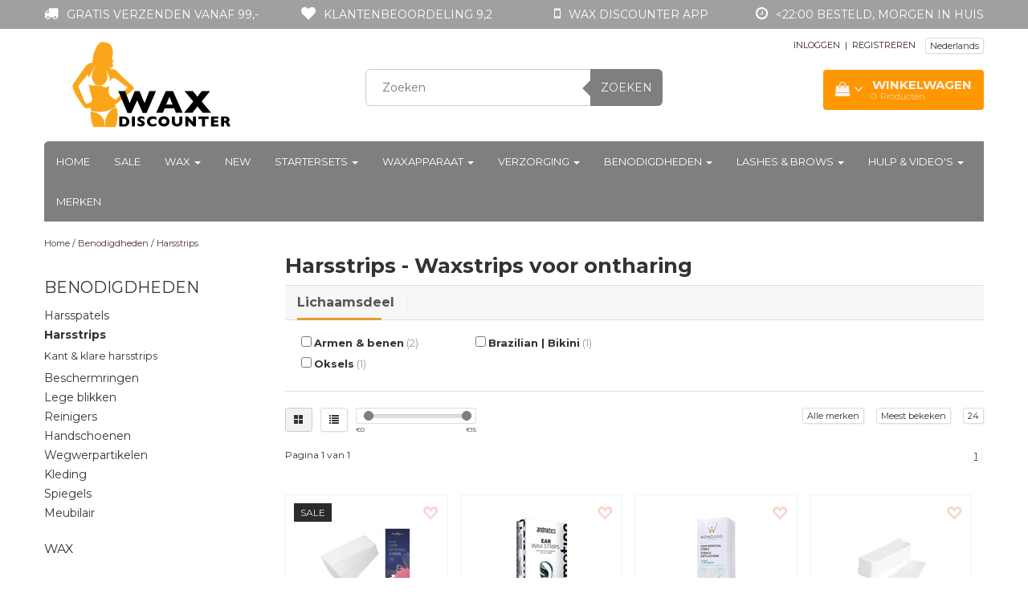

--- FILE ---
content_type: text/html;charset=utf-8
request_url: https://www.waxdiscounter.com/nl/benodigdheden/harsstrips/
body_size: 21375
content:
<!DOCTYPE html>
<html lang="nl">
  <head>
    <meta charset="utf-8"/>
<!-- [START] 'blocks/head.rain' -->
<!--

  (c) 2008-2026 Lightspeed Netherlands B.V.
  http://www.lightspeedhq.com
  Generated: 22-01-2026 @ 20:21:19

-->
<link rel="canonical" href="https://www.waxdiscounter.com/nl/benodigdheden/harsstrips/"/>
<link rel="alternate" href="https://www.waxdiscounter.com/nl/index.rss" type="application/rss+xml" title="Nieuwe producten"/>
<meta name="robots" content="noodp,noydir"/>
<meta name="google-site-verification" content="xn0hjcyFMVOmTvLvnDOtb4xp1mH7CKJbvVeEoPNEuzo"/>
<meta property="og:url" content="https://www.waxdiscounter.com/nl/benodigdheden/harsstrips/?source=facebook"/>
<meta property="og:site_name" content="Wax Discounter NL"/>
<meta property="og:title" content="Waxstrips of harsstrips kopen? Alles voor ontharing vind je hier"/>
<meta property="og:description" content="De beste waxstrips of harssstrips vind je bij Wax Discounter! In ons assortiment vind je alles voor ontharing. ✓ Professioneel ontharen ✓ Klantscore 9+"/>
<script src="https://app.dmws.plus/shop-assets/73011/dmws-plus-loader.js?id=3833fa095479cab67e1547e34620a48d"></script>
<!--[if lt IE 9]>
<script src="https://cdn.webshopapp.com/assets/html5shiv.js?2025-02-20"></script>
<![endif]-->
<!-- [END] 'blocks/head.rain' -->
    

<script type="text/javascript">
var google_tag_params = {
ecomm_prodid: ['136550314','68374871','17811308','134447809','68374859','152529454','117974773','17811190','150416541','42411902','52049936','68374856','109374607','68374865','91951219','91950493','91948930','68374874'],
ecomm_pagetype: 'category',
ecomm_category: 'Harsstrips - Waxstrips voor ontharing',
ecomm_totalvalue: 0.00,
};
</script>

<script>
dataLayer = [{
  google_tag_params: window.google_tag_params
}];
</script>

    
    <!-- Datalayer for view_item event -->

    
    <!-- Google Tag Manager -->
<script>(function(w,d,s,l,i){w[l]=w[l]||[];w[l].push({'gtm.start':
new Date().getTime(),event:'gtm.js'});var f=d.getElementsByTagName(s)[0],
j=d.createElement(s),dl=l!='dataLayer'?'&l='+l:'';j.async=true;j.src=
'https://www.googletagmanager.com/gtm.js?id='+i+dl;f.parentNode.insertBefore(j,f);
})(window,document,'script','dataLayer','GTM-T6GCW97');</script>
<!-- End Google Tag Manager -->
   
  
    
    <title>Waxstrips of harsstrips kopen? Alles voor ontharing vind je hier - Wax Discounter NL</title>
    <meta name="description" content="De beste waxstrips of harssstrips vind je bij Wax Discounter! In ons assortiment vind je alles voor ontharing. ✓ Professioneel ontharen ✓ Klantscore 9+" />
    <meta name="keywords" content="harsstrips, non woven, top kwaliteit, sterk, duurzaam" />
    <meta http-equiv="X-UA-Compatible" content="IE=edge">
    <meta name="viewport" content="width=device-width, initial-scale=1, maximum-scale=1">
    <link rel="shortcut icon" href="https://cdn.webshopapp.com/shops/73011/themes/158948/v/1560901/assets/favicon.ico?20221108140754" type="image/x-icon" />    <link rel="stylesheet" href="//fonts.googleapis.com/css?family=Montserrat:400,700" type="text/css" />    <link rel="stylesheet" href="//maxcdn.bootstrapcdn.com/font-awesome/4.6.1/css/font-awesome.min.css"/>
    
    
    <link rel="stylesheet" href="https://cdn.webshopapp.com/assets/gui-2-0.css?2025-02-20" />
    <link rel="stylesheet" href="https://cdn.webshopapp.com/assets/gui-responsive-2-0.css?2025-02-20" />
        <link rel="stylesheet" href="https://cdn.webshopapp.com/shops/73011/themes/158948/assets/bootstrap-min.css?2025040911200020200827113533" />
    <link rel="stylesheet" href="https://cdn.webshopapp.com/shops/73011/themes/158948/assets/flexslider.css?2025040911200020200827113533" />
    <link rel="stylesheet" href="https://cdn.webshopapp.com/shops/73011/themes/158948/assets/navigatie.css?2025040911200020200827113533" />
    <link rel="stylesheet" href="https://cdn.webshopapp.com/shops/73011/themes/158948/assets/yamm.css?2025040911200020200827113533" />
    <link rel="stylesheet" href="https://cdn.webshopapp.com/shops/73011/themes/158948/assets/stylesheet.css?2025040911200020200827113533" />
    <link rel="stylesheet" href="https://cdn.webshopapp.com/shops/73011/themes/158948/assets/settings.css?2025040911200020200827113533" />
    <link rel="stylesheet" href="https://cdn.webshopapp.com/shops/73011/themes/158948/assets/custom.css?2025040911200020200827113533" />
    
    
    <script type="text/javascript" src="//ajax.googleapis.com/ajax/libs/jquery/1.9.1/jquery.min.js"></script>
        <script type="text/javascript" src="//cdnjs.cloudflare.com/ajax/libs/gsap/1.11.4/TweenMax.min.js"></script>
        <script type="text/javascript" src="https://cdn.webshopapp.com/shops/73011/themes/158948/assets/jquery-flexslider-min.js?2025040911200020200827113533"></script>
    
    <!-- HTML5 Shim and Respond.js IE8 support of HTML5 elements and media queries -->
    <!--[if lt IE 9]>
    <script src="//oss.maxcdn.com/html5shiv/3.7.2/html5shiv.min.js"></script>
    <script src="//oss.maxcdn.com/respond/1.4.2/respond.min.js"></script>
    <![endif]-->
     

<!-- Start SmartBanner configuration -->
<meta name="apple-itunes-app" content="app-id=1235370052, affiliate-data=myAffiliateData, app-argument=myURL">
<meta name="google-play-app" content="app-id=nl.harsdiscounter.harsdiscounter">
<!-- <meta name="smartbanner:include-user-agent-regex" content="Chrome"> -->


<meta name="smartbanner:title" content="Wax Discounter">
<meta name="smartbanner:author" content="Wax Discounter">
<meta name="smartbanner:price" content="GRATIS">
<meta name="smartbanner:price-suffix-apple" content=" - In de App Store">
<meta name="smartbanner:price-suffix-google" content=" - In Google Play">
<meta name="smartbanner:button" content="BEKIJKEN">


<meta name="smartbanner:icon-apple" content="https://apptonize.nl/wp-content/uploads/2021/01/hars-icon.png">
<meta name="smartbanner:icon-google" content="https://apptonize.nl/wp-content/uploads/2021/01/hars-icon.png">

<meta name="smartbanner:button-url-google" content="https://play.google.com/store/apps/details?id=nl.harsdiscounter">
<meta name="smartbanner:enabled-platforms" content="android">
<meta name="smartbanner:hide-path" content="/">
<meta name="smartbanner:hide-ttl" content="2592000000">
<meta name="smartbanner:custom-design-modifier" content="apptonize">
<meta name="smartbanner:disable-positioning" content="true">

<link rel="stylesheet" href="https://cdn.apptonize.net/assets/smartbanner/20201130/smartbanner.min.css">
<script src="https://cdn.apptonize.net/assets/smartbanner/20201130/smartbanner.min.js"></script>

<style>

.smartbanner {
bottom: 0;
line-height: 100%;
top: auto;
position: fixed;
z-index: 2147483647;

}
.smartbanner.smartbanner--android {
background: #F2F2F2;
box-shadow: none;
}
.smartbanner.smartbanner--android .smartbanner__info__title, .smartbanner.smartbanner--android .smartbanner__info__author, .smartbanner.smartbanner--android .smartbanner__info__price {
color: #000000;
text-shadow: none;
}
.smartbanner.smartbanner--android .smartbanner__button {
border-color: #F2F2F2 ;
box-shadow: none;
}
.smartbanner.smartbanner--android .smartbanner__button__label {
background: #F2F2F2 ;
border-color: #F2F2F2 ;
color: #0064FF;
}
</style>

    <!-- End SmartBanner configuration -->
    
    
      </head>
    
    
 
  
  <body >
  
      <!-- Google Tag Manager (noscript) -->
<!-- <noscript><iframe src="https://www.googletagmanager.com/ns.html?id=GTM-T6GCW97"
height="0" width="0" style="display:none;visibility:hidden"></iframe></noscript> -->
<!-- End Google Tag Manager (noscript) -->
    
     
    
     
        <!-- USPS -->
    <div class="usps hidden-xs">
 <div class="container usp_nieuw">
  <ul>
                
                                        
                    <li class="col-xs-6 col-sm-6 col-md-4 col-lg-3 nopadding">
      <i class="fa icon-usp font-md fa-truck " aria-hidden="true"></i> <a href="https://www.waxdiscounter.com/nl/service/shipping-returns/" title="Gratis verzenden vanaf 99,-">Gratis verzenden vanaf 99,-</a>
    </li>
        
        
                    <li class="col-xs-6 col-sm-6 col-md-4 col-lg-3 nopadding">
      <i class="fa icon-usp font-md  fa-heart " aria-hidden="true"></i> <a href="" title="Klantenbeoordeling 9,2">Klantenbeoordeling 9,2</a>
    </li>
        
        
                    <li class="col-xs-6 col-sm-6 col-md-4 col-lg-3 nopadding">
      <i class="fa icon-usp font-md fa-mobile " aria-hidden="true"></i> <a href="https://www.waxdiscounter.com/nl/service/wax-discounter-app/" title="Wax Discounter app">Wax Discounter app</a>
    </li>
        
        
                    <li class="col-xs-6 col-sm-6 col-md-4 col-lg-3 nopadding">
      <i class="fa icon-usp font-md fa-clock-o " aria-hidden="true"></i> <a href="https://www.waxdiscounter.com/nl/service/shipping-returns/" title="&lt;22:00 besteld, morgen in huis">&lt;22:00 besteld, morgen in huis</a>
    </li>
        
        
      </ul>
  
</div>
</div>
 
    <!-- /USPS -->
    
<script type="text/javascript">

function liveSearch() {
    var query = $('.form-control').val();
    query = urlencode(query.replace('/', '-slash-'));
    if (query.length > 2) {
        var url = searchUrl + query + '/page1.ajax?limit=10';
        $.getJSON(url, function(json) {
            if (json.count > 0) {
                var productsHtml = [];
                $.each(json.products, function(index, product) {
                                          
                     var productHtml = '' + '<div class="product clearfix">' + '<a href="' + product.url + '" title="' + product.fulltitle + '"><img src="' + product.image.replace('50x50x2', '36x36x2') + '" width="36" height="36" alt="' + product.fulltitle + '" /></a>' + '<h4><a href="' + product.url + '" title="' + product.fulltitle + '"> ' + product.title + '</a></h4>';
                                        if (product.price.price_old) {
                        productHtml = productHtml + '<p class="price price-offer"><span class="price-old">' + product.price.price_old_money + '</span><p class="price"> ' + product.price.price_money + '</p></p>';
                    } else {
                        productHtml = productHtml + '<p class="price">' + product.price.price_money + '</p>';
                    }
                    productHtml = productHtml + '</div>';
                    productsHtml.push(productHtml);
                });
                productsHtml = productsHtml.join('');
                $('.autocomplete .products-livesearch').html(productsHtml);
                $('.autocomplete .more a').attr('href', json.url);
                $('.autocomplete .more span').html('(' + json.count + ')');
                $('.autocomplete').removeClass('noresults');
            } else {
                $('.autocomplete').addClass('noresults');
            }
            $('.autocomplete').css('display', 'block');
        });
    } else {
        $('.autocomplete').css('display', 'none');
    }
}
  
</script>    
    <header class=" " data-spy="scroll">
      <div class="container"> 
            <div class="row">
        <div class="col-md-3">
          <div class="logo">
            <a href="https://www.waxdiscounter.com/nl/" title="Wax Discounter | Alle benodigdheden voor een perfecte ontharing! | zelf harsen | zelf waxen">
              <img src="https://cdn.webshopapp.com/shops/73011/themes/158948/v/1415313/assets/logo.png?20220908141856" alt="Wax Discounter | Alle benodigdheden voor een perfecte ontharing! | zelf harsen | zelf waxen" /> 
            </a>
          </div>
        </div><!--col-md-4-->
        
        <div class="col-md-4 col-md-offset-1 hidden-xs hidden-sm">
          <div class="search">
            <form class="navbar-form" role="search" action="https://www.waxdiscounter.com/nl/search/" method="get" id="form_search1">
              <div class="input-group">
                <input type="text" class="form-control" autocomplete="off" placeholder="Zoeken" name="q" id="srch">
                <div class="input-group-btn">
                  <button class="btn btn-search" type="submit" title="Zoeken" onclick="$('#form_search1').submit();">Zoeken</button>
                  <span id="iconSpan"><img src="https://cdn.webshopapp.com/shops/73011/themes/158948/assets/cross.png?2025040911200020200827113533" id="clearField" alt="clear-search-field" /></span>
                </div><!--input-group-btn-->
              </div><!--input-group-->
              <div class="autocomplete">
                <div class="arrow"></div>
                <div class="products-livesearch"></div>
                <div class="more">
                  <a href="#">Bekijk alle resultaten <span>(0)</span></a>
                </div><!--more-->
                <div class="notfound">Geen producten gevonden...</div>
              </div><!--autocomplete-->
            </form>
          </div><!--search-->
        </div><!--col-md-5 hidden-xs hidden-sm-->
        <div class="col-xs-12 mobiletopbar paddingsm visible-xs visible-sm">
          <div class="row">
            <div class="col-xs-7">             
              
                                                      

<div class="btn-group hidden-xs hidden-sm">
  <button type="button" class="btn btn-default btn-xs dropdown-toggle" data-toggle="dropdown">Nederlands <span class="caret"></span></button>
  <ul class="dropdown-menu" role="menu">
        <li><a href="https://www.waxdiscounter.com/nl/go/category/3931937" lang="nl" title="Nederlands">Nederlands</a></li>
        <li><a href="https://www.waxdiscounter.com/de/go/category/3931937" lang="de" title="Deutsch">Deutsch</a></li>
        <li><a href="https://www.waxdiscounter.com/en/go/category/3931937" lang="en" title="English">English</a></li>
      </ul>
</div>

<div class="btn-group visible-xs visible-sm">
  <button type="button" class="btn btn-default btn-sm dropdown-toggle" data-toggle="dropdown">Nederlands <span class="caret"></span></button>
  <ul class="dropdown-menu" role="menu">
        <li><a href="https://www.waxdiscounter.com/nl/go/category/3931937" lang="nl" title="Nederlands">Nederlands</a></li>
        <li><a href="https://www.waxdiscounter.com/de/go/category/3931937" lang="de" title="Deutsch">Deutsch</a></li>
        <li><a href="https://www.waxdiscounter.com/en/go/category/3931937" lang="en" title="English">English</a></li>
      </ul>
</div>                          </div>
            <div class="col-xs-5">
              <ul class="header-links">
                                <li><a href="https://www.waxdiscounter.com/nl/account/" title="Mijn account" class="btn-default btn btn-sm">INLOGGEN </a></li>
                              </ul>
            </div>
          </div>
        </div>
        <div class="col-md-4 paddingsm hidden-xs hidden-sm">
          <div class="pull-right ">
        <ul class="header-links">
                    <li><a href="https://www.waxdiscounter.com/nl/account/" title="Mijn account">INLOGGEN </a></li>
          <li class="divide">|</li>
          <li><a href="https://www.waxdiscounter.com/nl/account/register/" title="REGISTREREN">REGISTREREN </a></li>
                    
                    <li class="divide"></li>
                    
          
                                                      

<div class="btn-group hidden-xs hidden-sm">
  <button type="button" class="btn btn-default btn-xs dropdown-toggle" data-toggle="dropdown">Nederlands <span class="caret"></span></button>
  <ul class="dropdown-menu" role="menu">
        <li><a href="https://www.waxdiscounter.com/nl/go/category/3931937" lang="nl" title="Nederlands">Nederlands</a></li>
        <li><a href="https://www.waxdiscounter.com/de/go/category/3931937" lang="de" title="Deutsch">Deutsch</a></li>
        <li><a href="https://www.waxdiscounter.com/en/go/category/3931937" lang="en" title="English">English</a></li>
      </ul>
</div>

<div class="btn-group visible-xs visible-sm">
  <button type="button" class="btn btn-default btn-sm dropdown-toggle" data-toggle="dropdown">Nederlands <span class="caret"></span></button>
  <ul class="dropdown-menu" role="menu">
        <li><a href="https://www.waxdiscounter.com/nl/go/category/3931937" lang="nl" title="Nederlands">Nederlands</a></li>
        <li><a href="https://www.waxdiscounter.com/de/go/category/3931937" lang="de" title="Deutsch">Deutsch</a></li>
        <li><a href="https://www.waxdiscounter.com/en/go/category/3931937" lang="en" title="English">English</a></li>
      </ul>
</div>                 </ul>   
          </div>
<!--           <div class="header-select">
            
                                                      

<div class="btn-group hidden-xs hidden-sm">
  <button type="button" class="btn btn-default btn-xs dropdown-toggle" data-toggle="dropdown">Nederlands <span class="caret"></span></button>
  <ul class="dropdown-menu" role="menu">
        <li><a href="https://www.waxdiscounter.com/nl/go/category/3931937" lang="nl" title="Nederlands">Nederlands</a></li>
        <li><a href="https://www.waxdiscounter.com/de/go/category/3931937" lang="de" title="Deutsch">Deutsch</a></li>
        <li><a href="https://www.waxdiscounter.com/en/go/category/3931937" lang="en" title="English">English</a></li>
      </ul>
</div>

<div class="btn-group visible-xs visible-sm">
  <button type="button" class="btn btn-default btn-sm dropdown-toggle" data-toggle="dropdown">Nederlands <span class="caret"></span></button>
  <ul class="dropdown-menu" role="menu">
        <li><a href="https://www.waxdiscounter.com/nl/go/category/3931937" lang="nl" title="Nederlands">Nederlands</a></li>
        <li><a href="https://www.waxdiscounter.com/de/go/category/3931937" lang="de" title="Deutsch">Deutsch</a></li>
        <li><a href="https://www.waxdiscounter.com/en/go/category/3931937" lang="en" title="English">English</a></li>
      </ul>
</div>                      </div>
          <div class="pull-right paddinglg">
            <ul class="header-links">
                            <li><a href="https://www.waxdiscounter.com/nl/account/" title="Mijn account">INLOGGEN <span class="glyphicon glyphicon-log-in"></span></a></li>
              <li><a href="https://www.waxdiscounter.com/nl/account/register/" title="REGISTREREN">REGISTREREN <span class="glyphicon glyphicon-user"></span><span class="glyphicon glyphicon-plus"></span></a></li>
                          </ul>
          </div><!-- header-select --> 
          
                    <div id="cartContainer" class=" cart-container top hidden-xs hidden-sm">
          <a href="https://www.waxdiscounter.com/nl/cart/" title="Mijn winkelwagen" class="cart">
            <i class="fa fa-shopping-bag" aria-hidden="true"></i> <strong class="winkelwagen_title">Winkelwagen</strong> <i class="fa fa-angle-down" aria-hidden="true"></i> <br />
            <div class="products-in-cart">
            <span class="cart-total-quantity_visible">0</span><span class="productcart">Producten</span>               </div>
          </a>
          <div class="view-cart col-md-4">
            
<div class="holder">
  U heeft geen artikelen in uw winkelwagen
</div>
            <div class="total">
              Totaalbedrag:<span class="pull-right"><strong>€0,00</strong></span>
              <div class="price-tax">Incl. btw               </div>
              <br>
              <a href="https://www.waxdiscounter.com/nl/cart/" class="btn btn-md btn-icon btn-view">Winkelwagen <i class="fa fa-shopping-cart" aria-hidden="true"></i></a>
            </div>
            <div class="cartbridge"></div>
          </div>
          <div class="cartshadow"></div>
                  </div>
                    
          
        </div><!-- col-md-3 -->
      </div><!-- row -->
      
            
            <nav class="menu2laags navbar navbar-fixed-top yamm " role="navigation" id="stickynav">
        <div class="navbar-header">
          <button type="button" class="navbar-toggle collapsed" data-toggle="collapse" data-target="#navbar" aria-expanded="false" aria-controls="navbar">
            <span class="sr-only">Toggle navigation</span>
            <span class="icon-bar"></span>
            <span class="icon-bar"></span>
            <span class="icon-bar"></span>
          </button>
        </div>
        <div class="searchmobile">
          <form class="navbar-form" role="search" action="https://www.waxdiscounter.com/nl/search/" method="get" id="form_search3">
            <div class="input-group">
              <input type="text" class="form-control" autocomplete="off" placeholder="Zoeken" name="q" id="srch-3">
              <div class="input-group-btn">
                <button class="btn btn-search" type="submit" title="Zoeken" onclick="$('#form_search3').submit();"><span class="glyphicon glyphicon-search"></span>
                </button>
              </div>
            </div>
          </form>
        </div>     
        
                <div id="navbar" class="collapse navbar-collapse">
                    <ul class="nav navbar-nav">            
            <li class=""><a href="https://www.waxdiscounter.com/nl/" title="Home">Home</a></li>
                        <li class="">
                            <a title="Sale" href="https://www.waxdiscounter.com/nl/sale/"> Sale </a>
                          </li>
                        <li class=" dropdown yamm-fw">
              <span class="togglesub dropdown-toggle" data-toggle="dropdown" role="button" aria-expanded="false"><i class="fa fa-plus" aria-hidden="true"></i></span>              <a title="Wax" href="https://www.waxdiscounter.com/nl/wax/"> Wax <span class="caret"></span></a>
                            <ul class="dropdown-menu" role="menu">
                <li class="grid-demo"> 
                  <div class="row column">  
                                        <div class="item">
                      <a title="FILM WAX" href="https://www.waxdiscounter.com/nl/wax/film-wax/" class="subtitel">FILM WAX</a>
                      <ul class="list-unstyled" >
                                                <li class="">
                          <a class="" href="https://www.waxdiscounter.com/nl/wax/film-wax/hot-film-wax/" title="Hot Film Wax ">Hot Film Wax </a>
                        </li>
                                                <li class="">
                          <a class="" href="https://www.waxdiscounter.com/nl/wax/film-wax/synthetische-film-wax/" title="Synthetische Film Wax">Synthetische Film Wax</a>
                        </li>
                                                <li class="">
                          <a class="" href="https://www.waxdiscounter.com/nl/wax/film-wax/natuurlijke-film-wax/" title="Natuurlijke Film Wax">Natuurlijke Film Wax</a>
                        </li>
                                                <li class="">
                          <a class="" href="https://www.waxdiscounter.com/nl/wax/film-wax/nieuw-filmwax-in-blik/" title="NIEUW! Filmwax in blik">NIEUW! Filmwax in blik</a>
                        </li>
                                                <li class="">
                          <a class="" href="https://www.waxdiscounter.com/nl/wax/film-wax/magnetron-wax/" title="Magnetron wax">Magnetron wax</a>
                        </li>
                                                <li class="">
                          <a class="" href="https://www.waxdiscounter.com/nl/wax/film-wax/voordeel-sets/" title="Voordeel sets">Voordeel sets</a>
                        </li>
                          
                      </ul>
                    </div>
                                        <div class="item">
                      <a title="BRAZILIAN WAX" href="https://www.waxdiscounter.com/nl/wax/brazilian-wax/" class="subtitel">BRAZILIAN WAX</a>
                      <ul class="list-unstyled" >
                          
                      </ul>
                    </div>
                                        <div class="item">
                      <a title="NIRVANA SPA" href="https://www.waxdiscounter.com/nl/wax/nirvana-spa/" class="subtitel">NIRVANA SPA</a>
                      <ul class="list-unstyled" >
                          
                      </ul>
                    </div>
                                        <div class="item">
                      <a title="ITALWAX SOLO" href="https://www.waxdiscounter.com/nl/wax/italwax-solo/" class="subtitel">ITALWAX SOLO</a>
                      <ul class="list-unstyled" >
                          
                      </ul>
                    </div>
                                        <div class="item">
                      <a title="ITALWAX TOP LINE" href="https://www.waxdiscounter.com/nl/wax/italwax-top-line/" class="subtitel">ITALWAX TOP LINE</a>
                      <ul class="list-unstyled" >
                                                <li class="">
                          <a class="" href="https://www.waxdiscounter.com/nl/wax/italwax-top-line/voordeel-sets/" title="Voordeel sets">Voordeel sets</a>
                        </li>
                                                <li class="">
                          <a class="" href="https://www.waxdiscounter.com/nl/wax/italwax-top-line/film-wax/" title="Film wax">Film wax</a>
                        </li>
                                                <li class="">
                          <a class="" href="https://www.waxdiscounter.com/nl/wax/italwax-top-line/harspatronen/" title="Harspatronen">Harspatronen</a>
                        </li>
                          
                      </ul>
                    </div>
                                        <div class="item">
                      <a title="HOT WAX" href="https://www.waxdiscounter.com/nl/wax/hot-wax/" class="subtitel">HOT WAX</a>
                      <ul class="list-unstyled" >
                                                <li class="">
                          <a class="" href="https://www.waxdiscounter.com/nl/wax/hot-wax/dun-fijn-haar/" title="Dun-Fijn Haar">Dun-Fijn Haar</a>
                        </li>
                                                <li class="">
                          <a class="" href="https://www.waxdiscounter.com/nl/wax/hot-wax/kort-stug-haar/" title="Kort-Stug Haar">Kort-Stug Haar</a>
                        </li>
                                                <li class="">
                          <a class="" href="https://www.waxdiscounter.com/nl/wax/hot-wax/middel-grof-haar/" title="Middel-Grof Haar">Middel-Grof Haar</a>
                        </li>
                                                <li class="">
                          <a class="" href="https://www.waxdiscounter.com/nl/wax/hot-wax/flex-lijn/" title="Flex lijn">Flex lijn</a>
                        </li>
                                                <li class="">
                          <a class="" href="https://www.waxdiscounter.com/nl/wax/hot-wax/magnetron-hars/" title="Magnetron hars">Magnetron hars</a>
                        </li>
                                                <li class="">
                          <a class="" href="https://www.waxdiscounter.com/nl/wax/hot-wax/voordeel-sets/" title="Voordeel sets">Voordeel sets</a>
                        </li>
                                                <li class="">
                          <a class="" href="https://www.waxdiscounter.com/nl/wax/hot-wax/top-line/" title="Top Line">Top Line</a>
                        </li>
                          
                      </ul>
                    </div>
                                        <div class="item">
                      <a title="HARSPATRONEN" href="https://www.waxdiscounter.com/nl/wax/harspatronen/" class="subtitel">HARSPATRONEN</a>
                      <ul class="list-unstyled" >
                                                <li class="">
                          <a class="" href="https://www.waxdiscounter.com/nl/wax/harspatronen/dun-fijn-haar/" title="Dun-Fijn Haar">Dun-Fijn Haar</a>
                        </li>
                                                <li class="">
                          <a class="" href="https://www.waxdiscounter.com/nl/wax/harspatronen/kort-stug-haar/" title="Kort-Stug Haar">Kort-Stug Haar</a>
                        </li>
                                                <li class="">
                          <a class="" href="https://www.waxdiscounter.com/nl/wax/harspatronen/middel-grof-haar/" title="Middel-Grof Haar">Middel-Grof Haar</a>
                        </li>
                                                <li class="">
                          <a class="" href="https://www.waxdiscounter.com/nl/wax/harspatronen/voordeel-sets/" title="Voordeel sets">Voordeel sets</a>
                        </li>
                                                <li class="">
                          <a class="" href="https://www.waxdiscounter.com/nl/wax/harspatronen/flex-lijn/" title="Flex lijn">Flex lijn</a>
                        </li>
                                                <li class="">
                          <a class="" href="https://www.waxdiscounter.com/nl/wax/harspatronen/top-line/" title="Top line">Top line</a>
                        </li>
                          
                      </ul>
                    </div>
                                        <div class="item">
                      <a title="SUIKERHARS" href="https://www.waxdiscounter.com/nl/wax/suikerhars/" class="subtitel">SUIKERHARS</a>
                      <ul class="list-unstyled" >
                                                <li class="">
                          <a class="" href="https://www.waxdiscounter.com/nl/wax/suikerhars/magnetron/" title="Magnetron">Magnetron</a>
                        </li>
                          
                      </ul>
                    </div>
                                        <div class="item">
                      <a title="CLEAN &amp; EASY" href="https://www.waxdiscounter.com/nl/wax/clean-easy/" class="subtitel">CLEAN &amp; EASY</a>
                      <ul class="list-unstyled" >
                                                <li class="">
                          <a class="" href="https://www.waxdiscounter.com/nl/wax/clean-easy/clean-easy-harsvullingen/" title="Clean &amp; Easy Harsvullingen">Clean &amp; Easy Harsvullingen</a>
                        </li>
                                                <li class="">
                          <a class="" href="https://www.waxdiscounter.com/nl/wax/clean-easy/clean-easy-harsrollers/" title="Clean &amp; Easy Harsrollers">Clean &amp; Easy Harsrollers</a>
                        </li>
                                                <li class="">
                          <a class="" href="https://www.waxdiscounter.com/nl/wax/clean-easy/clean-easy-hard-wax/" title="Clean &amp; Easy Hard Wax">Clean &amp; Easy Hard Wax</a>
                        </li>
                                                <li class="">
                          <a class="" href="https://www.waxdiscounter.com/nl/wax/clean-easy/clean-easy-hotwax/" title="Clean &amp; Easy Hotwax">Clean &amp; Easy Hotwax</a>
                        </li>
                          
                      </ul>
                    </div>
                                        <div class="item">
                      <a title="BULK DEALS" href="https://www.waxdiscounter.com/nl/wax/bulk-deals/" class="subtitel">BULK DEALS</a>
                      <ul class="list-unstyled" >
                          
                      </ul>
                    </div>
                                      </div>
                </li>  
              </ul>
                          </li>
                        <li class="">
                            <a title="New" href="https://www.waxdiscounter.com/nl/new/"> New </a>
                          </li>
                        <li class=" dropdown yamm-fw">
              <span class="togglesub dropdown-toggle" data-toggle="dropdown" role="button" aria-expanded="false"><i class="fa fa-plus" aria-hidden="true"></i></span>              <a title="Startersets" href="https://www.waxdiscounter.com/nl/startersets/"> Startersets <span class="caret"></span></a>
                            <ul class="dropdown-menu" role="menu">
                <li class="grid-demo"> 
                  <div class="row column">  
                                        <div class="item">
                      <a title="Alle Wax Sets" href="https://www.waxdiscounter.com/nl/startersets/alle-wax-sets/" class="subtitel">Alle Wax Sets</a>
                      <ul class="list-unstyled" >
                          
                      </ul>
                    </div>
                                        <div class="item">
                      <a title="Brazilian Waxing" href="https://www.waxdiscounter.com/nl/startersets/brazilian-waxing/" class="subtitel">Brazilian Waxing</a>
                      <ul class="list-unstyled" >
                          
                      </ul>
                    </div>
                                        <div class="item">
                      <a title="Armen &amp; Benen Waxen" href="https://www.waxdiscounter.com/nl/startersets/armen-benen-waxen/" class="subtitel">Armen &amp; Benen Waxen</a>
                      <ul class="list-unstyled" >
                          
                      </ul>
                    </div>
                                        <div class="item">
                      <a title="Gezicht Waxen | wenkbrauw waxen" href="https://www.waxdiscounter.com/nl/startersets/gezicht-waxen-wenkbrauw-waxen/" class="subtitel">Gezicht Waxen | wenkbrauw waxen</a>
                      <ul class="list-unstyled" >
                          
                      </ul>
                    </div>
                                        <div class="item">
                      <a title="Waxen (man)" href="https://www.waxdiscounter.com/nl/startersets/waxen-man/" class="subtitel">Waxen (man)</a>
                      <ul class="list-unstyled" >
                          
                      </ul>
                    </div>
                                        <div class="item">
                      <a title="Wimper &amp; Wenkbrauwen" href="https://www.waxdiscounter.com/nl/startersets/wimper-wenkbrauwen/" class="subtitel">Wimper &amp; Wenkbrauwen</a>
                      <ul class="list-unstyled" >
                          
                      </ul>
                    </div>
                                      </div>
                </li>  
              </ul>
                          </li>
                        <li class=" dropdown yamm-fw">
              <span class="togglesub dropdown-toggle" data-toggle="dropdown" role="button" aria-expanded="false"><i class="fa fa-plus" aria-hidden="true"></i></span>              <a title="Waxapparaat" href="https://www.waxdiscounter.com/nl/waxapparaat/"> Waxapparaat <span class="caret"></span></a>
                            <ul class="dropdown-menu" role="menu">
                <li class="grid-demo"> 
                  <div class="row column">  
                                        <div class="item">
                      <a title="Blikverwarmers" href="https://www.waxdiscounter.com/nl/waxapparaat/blikverwarmers/" class="subtitel">Blikverwarmers</a>
                      <ul class="list-unstyled" >
                                                <li class="">
                          <a class="" href="https://www.waxdiscounter.com/nl/waxapparaat/blikverwarmers/100ml/" title="100ml">100ml</a>
                        </li>
                                                <li class="">
                          <a class="" href="https://www.waxdiscounter.com/nl/waxapparaat/blikverwarmers/400ml/" title="400ml">400ml</a>
                        </li>
                                                <li class="">
                          <a class="" href="https://www.waxdiscounter.com/nl/waxapparaat/blikverwarmers/800ml/" title="800ml">800ml</a>
                        </li>
                          
                      </ul>
                    </div>
                                        <div class="item">
                      <a title="Harspatronenverwarmers" href="https://www.waxdiscounter.com/nl/waxapparaat/harspatronenverwarmers/" class="subtitel">Harspatronenverwarmers</a>
                      <ul class="list-unstyled" >
                          
                      </ul>
                    </div>
                                        <div class="item">
                      <a title="Paraffineverwarmers" href="https://www.waxdiscounter.com/nl/waxapparaat/paraffineverwarmers/" class="subtitel">Paraffineverwarmers</a>
                      <ul class="list-unstyled" >
                          
                      </ul>
                    </div>
                                        <div class="item">
                      <a title="Professionele waxapparaten" href="https://www.waxdiscounter.com/nl/waxapparaat/professionele-waxapparaten/" class="subtitel">Professionele waxapparaten</a>
                      <ul class="list-unstyled" >
                          
                      </ul>
                    </div>
                                        <div class="item">
                      <a title="Glowax" href="https://www.waxdiscounter.com/nl/waxapparaat/glowax/" class="subtitel">Glowax</a>
                      <ul class="list-unstyled" >
                          
                      </ul>
                    </div>
                                      </div>
                </li>  
              </ul>
                          </li>
                        <li class=" dropdown yamm-fw">
              <span class="togglesub dropdown-toggle" data-toggle="dropdown" role="button" aria-expanded="false"><i class="fa fa-plus" aria-hidden="true"></i></span>              <a title="Verzorging" href="https://www.waxdiscounter.com/nl/verzorging/"> Verzorging <span class="caret"></span></a>
                            <ul class="dropdown-menu" role="menu">
                <li class="grid-demo"> 
                  <div class="row column">  
                                        <div class="item">
                      <a title="Pre Wax" href="https://www.waxdiscounter.com/nl/verzorging/pre-wax/" class="subtitel">Pre Wax</a>
                      <ul class="list-unstyled" >
                          
                      </ul>
                    </div>
                                        <div class="item">
                      <a title="After Wax" href="https://www.waxdiscounter.com/nl/verzorging/after-wax/" class="subtitel">After Wax</a>
                      <ul class="list-unstyled" >
                          
                      </ul>
                    </div>
                                        <div class="item">
                      <a title="Paraffine" href="https://www.waxdiscounter.com/nl/verzorging/paraffine/" class="subtitel">Paraffine</a>
                      <ul class="list-unstyled" >
                          
                      </ul>
                    </div>
                                        <div class="item">
                      <a title="Ontharingsstrips" href="https://www.waxdiscounter.com/nl/verzorging/ontharingsstrips/" class="subtitel">Ontharingsstrips</a>
                      <ul class="list-unstyled" >
                          
                      </ul>
                    </div>
                                        <div class="item">
                      <a title="Scrubs" href="https://www.waxdiscounter.com/nl/verzorging/scrubs/" class="subtitel">Scrubs</a>
                      <ul class="list-unstyled" >
                          
                      </ul>
                    </div>
                                        <div class="item">
                      <a title="Lotions" href="https://www.waxdiscounter.com/nl/verzorging/lotions/" class="subtitel">Lotions</a>
                      <ul class="list-unstyled" >
                          
                      </ul>
                    </div>
                                        <div class="item">
                      <a title="Massage" href="https://www.waxdiscounter.com/nl/verzorging/massage/" class="subtitel">Massage</a>
                      <ul class="list-unstyled" >
                          
                      </ul>
                    </div>
                                        <div class="item">
                      <a title="Make-Up Sponsjes" href="https://www.waxdiscounter.com/nl/verzorging/make-up-sponsjes/" class="subtitel">Make-Up Sponsjes</a>
                      <ul class="list-unstyled" >
                          
                      </ul>
                    </div>
                                        <div class="item">
                      <a title="Mannen" href="https://www.waxdiscounter.com/nl/verzorging/mannen/" class="subtitel">Mannen</a>
                      <ul class="list-unstyled" >
                          
                      </ul>
                    </div>
                                        <div class="item">
                      <a title="Skin &amp; Body Care " href="https://www.waxdiscounter.com/nl/verzorging/skin-body-care/" class="subtitel">Skin &amp; Body Care </a>
                      <ul class="list-unstyled" >
                          
                      </ul>
                    </div>
                                      </div>
                </li>  
              </ul>
                          </li>
                        <li class="active dropdown yamm-fw">
              <span class="togglesub dropdown-toggle" data-toggle="dropdown" role="button" aria-expanded="false"><i class="fa fa-plus" aria-hidden="true"></i></span>              <a title="Benodigdheden " href="https://www.waxdiscounter.com/nl/benodigdheden/"> Benodigdheden  <span class="caret"></span></a>
                            <ul class="dropdown-menu" role="menu">
                <li class="grid-demo"> 
                  <div class="row column">  
                                        <div class="item">
                      <a title="Harsspatels " href="https://www.waxdiscounter.com/nl/benodigdheden/harsspatels/" class="subtitel">Harsspatels </a>
                      <ul class="list-unstyled" >
                                                <li class="">
                          <a class="" href="https://www.waxdiscounter.com/nl/benodigdheden/harsspatels/bulk-voordeel/" title="Bulk voordeel">Bulk voordeel</a>
                        </li>
                          
                      </ul>
                    </div>
                                        <div class="item">
                      <a title="Harsstrips " href="https://www.waxdiscounter.com/nl/benodigdheden/harsstrips/" class="subtitel">Harsstrips </a>
                      <ul class="list-unstyled" >
                                                <li class="">
                          <a class="" href="https://www.waxdiscounter.com/nl/benodigdheden/harsstrips/kant-klare-harsstrips/" title="Kant &amp; klare harsstrips">Kant &amp; klare harsstrips</a>
                        </li>
                          
                      </ul>
                    </div>
                                        <div class="item">
                      <a title="Beschermringen" href="https://www.waxdiscounter.com/nl/benodigdheden/beschermringen/" class="subtitel">Beschermringen</a>
                      <ul class="list-unstyled" >
                          
                      </ul>
                    </div>
                                        <div class="item">
                      <a title="Lege blikken" href="https://www.waxdiscounter.com/nl/benodigdheden/lege-blikken/" class="subtitel">Lege blikken</a>
                      <ul class="list-unstyled" >
                          
                      </ul>
                    </div>
                                        <div class="item">
                      <a title="Reinigers" href="https://www.waxdiscounter.com/nl/benodigdheden/reinigers/" class="subtitel">Reinigers</a>
                      <ul class="list-unstyled" >
                          
                      </ul>
                    </div>
                                        <div class="item">
                      <a title="Handschoenen" href="https://www.waxdiscounter.com/nl/benodigdheden/handschoenen/" class="subtitel">Handschoenen</a>
                      <ul class="list-unstyled" >
                          
                      </ul>
                    </div>
                                        <div class="item">
                      <a title="Wegwerpartikelen" href="https://www.waxdiscounter.com/nl/benodigdheden/wegwerpartikelen/" class="subtitel">Wegwerpartikelen</a>
                      <ul class="list-unstyled" >
                          
                      </ul>
                    </div>
                                        <div class="item">
                      <a title="Kleding" href="https://www.waxdiscounter.com/nl/benodigdheden/kleding/" class="subtitel">Kleding</a>
                      <ul class="list-unstyled" >
                          
                      </ul>
                    </div>
                                        <div class="item">
                      <a title="Spiegels" href="https://www.waxdiscounter.com/nl/benodigdheden/spiegels/" class="subtitel">Spiegels</a>
                      <ul class="list-unstyled" >
                          
                      </ul>
                    </div>
                                        <div class="item">
                      <a title="Meubilair" href="https://www.waxdiscounter.com/nl/benodigdheden/meubilair/" class="subtitel">Meubilair</a>
                      <ul class="list-unstyled" >
                          
                      </ul>
                    </div>
                                      </div>
                </li>  
              </ul>
                          </li>
                        <li class=" dropdown yamm-fw">
              <span class="togglesub dropdown-toggle" data-toggle="dropdown" role="button" aria-expanded="false"><i class="fa fa-plus" aria-hidden="true"></i></span>              <a title="Lashes &amp; Brows" href="https://www.waxdiscounter.com/nl/lashes-brows/"> Lashes &amp; Brows <span class="caret"></span></a>
                            <ul class="dropdown-menu" role="menu">
                <li class="grid-demo"> 
                  <div class="row column">  
                                        <div class="item">
                      <a title="Wimper &amp; Wenkbrauw Verf" href="https://www.waxdiscounter.com/nl/lashes-brows/wimper-wenkbrauw-verf/" class="subtitel">Wimper &amp; Wenkbrauw Verf</a>
                      <ul class="list-unstyled" >
                                                <li class="">
                          <a class="" href="https://www.waxdiscounter.com/nl/lashes-brows/wimper-wenkbrauw-verf/handleiding/" title="Handleiding">Handleiding</a>
                        </li>
                          
                      </ul>
                    </div>
                                        <div class="item">
                      <a title="Brow Styling" href="https://www.waxdiscounter.com/nl/lashes-brows/brow-styling/" class="subtitel">Brow Styling</a>
                      <ul class="list-unstyled" >
                          
                      </ul>
                    </div>
                                        <div class="item">
                      <a title="Fab Brows" href="https://www.waxdiscounter.com/nl/lashes-brows/fab-brows/" class="subtitel">Fab Brows</a>
                      <ul class="list-unstyled" >
                          
                      </ul>
                    </div>
                                        <div class="item">
                      <a title="Ontharingsstrips" href="https://www.waxdiscounter.com/nl/lashes-brows/ontharingsstrips/" class="subtitel">Ontharingsstrips</a>
                      <ul class="list-unstyled" >
                          
                      </ul>
                    </div>
                                        <div class="item">
                      <a title="Pincetten" href="https://www.waxdiscounter.com/nl/lashes-brows/pincetten/" class="subtitel">Pincetten</a>
                      <ul class="list-unstyled" >
                          
                      </ul>
                    </div>
                                        <div class="item">
                      <a title="Kwasten &amp; Penselen" href="https://www.waxdiscounter.com/nl/lashes-brows/kwasten-penselen/" class="subtitel">Kwasten &amp; Penselen</a>
                      <ul class="list-unstyled" >
                          
                      </ul>
                    </div>
                                        <div class="item">
                      <a title="Benodigdheden" href="https://www.waxdiscounter.com/nl/lashes-brows/benodigdheden/" class="subtitel">Benodigdheden</a>
                      <ul class="list-unstyled" >
                          
                      </ul>
                    </div>
                                        <div class="item">
                      <a title="Eyelash Styling" href="https://www.waxdiscounter.com/nl/lashes-brows/eyelash-styling/" class="subtitel">Eyelash Styling</a>
                      <ul class="list-unstyled" >
                          
                      </ul>
                    </div>
                                      </div>
                </li>  
              </ul>
                          </li>
                        <li class=" dropdown yamm-fw">
              <span class="togglesub dropdown-toggle" data-toggle="dropdown" role="button" aria-expanded="false"><i class="fa fa-plus" aria-hidden="true"></i></span>              <a title="Hulp &amp; Video&#039;s" href="https://www.waxdiscounter.com/nl/hulp-videos/"> Hulp &amp; Video&#039;s <span class="caret"></span></a>
                            <ul class="dropdown-menu" role="menu">
                <li class="grid-demo"> 
                  <div class="row column">  
                                        <div class="item">
                      <a title="Brazilian Wax" href="https://www.waxdiscounter.com/nl/hulp-videos/brazilian-wax/" class="subtitel">Brazilian Wax</a>
                      <ul class="list-unstyled" >
                          
                      </ul>
                    </div>
                                        <div class="item">
                      <a title="Benen harsen" href="https://www.waxdiscounter.com/nl/hulp-videos/benen-harsen/" class="subtitel">Benen harsen</a>
                      <ul class="list-unstyled" >
                          
                      </ul>
                    </div>
                                        <div class="item">
                      <a title="Oksels harsen" href="https://www.waxdiscounter.com/nl/hulp-videos/oksels-harsen/" class="subtitel">Oksels harsen</a>
                      <ul class="list-unstyled" >
                          
                      </ul>
                    </div>
                                        <div class="item">
                      <a title="Man harsen" href="https://www.waxdiscounter.com/nl/hulp-videos/man-harsen/" class="subtitel">Man harsen</a>
                      <ul class="list-unstyled" >
                          
                      </ul>
                    </div>
                                        <div class="item">
                      <a title="Gezicht harsen" href="https://www.waxdiscounter.com/nl/hulp-videos/gezicht-harsen/" class="subtitel">Gezicht harsen</a>
                      <ul class="list-unstyled" >
                          
                      </ul>
                    </div>
                                        <div class="item">
                      <a title="Suikerhars" href="https://www.waxdiscounter.com/nl/hulp-videos/suikerhars/" class="subtitel">Suikerhars</a>
                      <ul class="list-unstyled" >
                          
                      </ul>
                    </div>
                                        <div class="item">
                      <a title="Synthetische filmwax" href="https://www.waxdiscounter.com/nl/hulp-videos/synthetische-filmwax/" class="subtitel">Synthetische filmwax</a>
                      <ul class="list-unstyled" >
                          
                      </ul>
                    </div>
                                        <div class="item">
                      <a title="Baard waxen" href="https://www.waxdiscounter.com/nl/hulp-videos/baard-waxen/" class="subtitel">Baard waxen</a>
                      <ul class="list-unstyled" >
                          
                      </ul>
                    </div>
                                      </div>
                </li>  
              </ul>
                          </li>
                                     <li><a href="https://www.waxdiscounter.com/nl/brands/" class=" single-item" title="Merken">Merken</a></li>
                                   </ul>
                    
          
          <div id="cartContainer" class="cart-container hidden-xs hidden-sm hidden-md hidden-lg ">
            <a href="https://www.waxdiscounter.com/nl/cart/" title="Mijn winkelwagen" class="cart">
              
               <span class="
                 hidden-md hidden-lg  cart-total-quantity">(0)</span>
              
               
            </a>
                                  </div>
         
          
          
          <div class="stickysearch">
            <span class="glyphicon glyphicon-search"></span>
          </div><!-- stickysearch -->
          <div class="view-search hidden">
            <form class="navbar-form" role="search" action="https://www.waxdiscounter.com/nl/search/" method="get" id="form_search4">
              <div class="input-group">
                <input type="text" class="form-control" autocomplete="off" placeholder="Zoeken" name="q" id="srch-4">
                <div class="input-group-btn">
                  <button class="btn btn-search" type="submit" title="Zoeken" onclick="$('#form_search4').submit();">
                    Zoeken
                  </button>
                </div>
              </div>
            </form>
          </div>
        </div><!--/.nav-collapse -->
              </nav>
            
            </div>    </header>
   
        
    <div class="container white paddingmd">
  <div class="row">
    
    <div class="col-xs-12 col-md-3">
      <div class="breadcrumbs">
        <a href="https://www.waxdiscounter.com/nl/" title="Home">Home</a>
                / <a href="https://www.waxdiscounter.com/nl/benodigdheden/">Benodigdheden </a>
                / <a href="https://www.waxdiscounter.com/nl/benodigdheden/harsstrips/">Harsstrips </a>
              </div>
      <div class="sidebar hidden-xs hidden-sm">
        

<ul class="nav-sidebar ">
                              <li><a href="https://www.waxdiscounter.com/nl/benodigdheden/" title="Benodigdheden "  class="active"><h2>Benodigdheden </h2></a>
        <ul>
            <li><span class="icon-liststyle"></span><a href="https://www.waxdiscounter.com/nl/benodigdheden/harsspatels/" title="Harsspatels " >Harsspatels </a>
              </li>
            <li><span class="icon-liststyle"></span><a href="https://www.waxdiscounter.com/nl/benodigdheden/harsstrips/" title="Harsstrips "  class="active">Harsstrips </a>
                <ul>
                    <li><span class="icon-liststyle"></span> <a href="https://www.waxdiscounter.com/nl/benodigdheden/harsstrips/kant-klare-harsstrips/" title="Kant &amp; klare harsstrips" >Kant &amp; klare harsstrips</a>
                        </li>
                  </ul>
              </li>
            <li><span class="icon-liststyle"></span><a href="https://www.waxdiscounter.com/nl/benodigdheden/beschermringen/" title="Beschermringen" >Beschermringen</a>
              </li>
            <li><span class="icon-liststyle"></span><a href="https://www.waxdiscounter.com/nl/benodigdheden/lege-blikken/" title="Lege blikken" >Lege blikken</a>
              </li>
            <li><span class="icon-liststyle"></span><a href="https://www.waxdiscounter.com/nl/benodigdheden/reinigers/" title="Reinigers" >Reinigers</a>
              </li>
            <li><span class="icon-liststyle"></span><a href="https://www.waxdiscounter.com/nl/benodigdheden/handschoenen/" title="Handschoenen" >Handschoenen</a>
              </li>
            <li><span class="icon-liststyle"></span><a href="https://www.waxdiscounter.com/nl/benodigdheden/wegwerpartikelen/" title="Wegwerpartikelen" >Wegwerpartikelen</a>
              </li>
            <li><span class="icon-liststyle"></span><a href="https://www.waxdiscounter.com/nl/benodigdheden/kleding/" title="Kleding" >Kleding</a>
              </li>
            <li><span class="icon-liststyle"></span><a href="https://www.waxdiscounter.com/nl/benodigdheden/spiegels/" title="Spiegels" >Spiegels</a>
              </li>
            <li><span class="icon-liststyle"></span><a href="https://www.waxdiscounter.com/nl/benodigdheden/meubilair/" title="Meubilair" >Meubilair</a>
              </li>
          </ul>
      </li>
              <br>
  
          		  <li>
    <a href="https://www.waxdiscounter.com/nl/wax/" title="Wax" >
      Wax
    </a>
  </li>
  

</ul>

  




<br><br>

<br><br><br><br>

    <h4>Recent bekeken <a href="https://www.waxdiscounter.com/nl/recent/clear/" title="Wissen" class="text-right small">Wissen</a></h4>
    




<!--
-->      </div>
    </div>
    <div class="col-xs-12 col-md-9">
      
      <div class="row">
        <div class="col-xs-12">
          <div class="categorybanner hidden-xs hidden-sm">
                                                                      </div>
          <div class="categorybanner visible-xs visible-sm">
                                                                      </div>
          
        </div><!--col-xs-12-->
      </div><!--row-->
      
            <h1 class="collection-title">Harsstrips - Waxstrips voor ontharing</h1>
      
            
            
       
      <div class="filter-collection">  
               
        <div class="mobile visible-xs">        
          
          <form action="https://www.waxdiscounter.com/nl/benodigdheden/harsstrips/" method="get" id="filter_form2">                
            <div class="panel-group" id="accordion" role="tablist" aria-multiselectable="true">  
              
                                                        <div class="panel panel-default">
                <div class="panel-heading" role="tab" id="heading1">
                  <strong class="panel-title">         
                    <a role="button" data-toggle="collapse" data-parent="#accordion" href="#collapse1" aria-expanded="true" aria-controls="collapse1" title="Lichaamsdeel">
                      Lichaamsdeel <span class="font-sm glyphicon glyphicon-chevron-down"></span> </a>
                  </strong>
                </div>
                
                <div id="collapse1" class="panel-collapse collapse" role="tabpanel" aria-labelledby="heading1">
                  <div class="panel-body">
                                       
                    <input id="filter_mobile710324" type="checkbox" name="filter[]" value="710324"  />
                    <label for="filter_mobile710324">Armen &amp; benen <span>(2)</span></label><br />     
                                       
                    <input id="filter_mobile710329" type="checkbox" name="filter[]" value="710329"  />
                    <label for="filter_mobile710329">Oksels <span>(1)</span></label><br />     
                                       
                    <input id="filter_mobile710330" type="checkbox" name="filter[]" value="710330"  />
                    <label for="filter_mobile710330">Brazilian | Bikini <span>(1)</span></label><br />     
                                      </div>
                </div>
                
              </div>
                            
            </div>        
          </form>
          
        </div>
          
        <form action="https://www.waxdiscounter.com/nl/benodigdheden/harsstrips/" method="get" id="filter_form">  
          <div class="box hidden-xs">
            <ul class="nav nav-tabs grey" role="tablist">
                            <li role="presentation"  class="active">
                <a href="#127509" aria-controls="127509" role="tab" data-toggle="tab">Lichaamsdeel</a>
              </li>
                          </ul>
          </div>
          
          <script type="text/javascript">
            jQuery('.nav-tabs').append('<li class="slide-line"></li>');
            
            // animate slide-line on click
            jQuery(document).on('click', '.nav-tabs li a', function () {
              
              var $this = jQuery(this),
                  offset = $this.offset(),
                  //find the offset of the wrapping div  
                  offsetBody = jQuery('.nav-tabs').offset();
              
              // GSAP animate to clicked menu item
              TweenMax.to(jQuery('.nav-tabs .slide-line'), 0.45, {
                css:{
                  width: $this.outerWidth()+'px',
                  left: (offset.left-offsetBody.left)+'px'
                },
                ease:Power2.easeInOut
              });
              
              return false;
            });
            
            jQuery('.nav-tabs > li a').first().trigger("click");
          </script>
          
          <div class="tab-content light-grey hidden-xs">                
                        <div role="tabpanel" class="tab-pane active" id="127509">
              <div class="row column">
                                <div class="item"> 
                  <label><input id="filter_710324" type="checkbox" name="filter[]" value="710324"  /> 
                    <strong>Armen &amp; benen</strong> <span class="count">(2)</span></label>
                </div> 
                                <div class="item"> 
                  <label><input id="filter_710329" type="checkbox" name="filter[]" value="710329"  /> 
                    <strong>Oksels</strong> <span class="count">(1)</span></label>
                </div> 
                                <div class="item"> 
                  <label><input id="filter_710330" type="checkbox" name="filter[]" value="710330"  /> 
                    <strong>Brazilian | Bikini</strong> <span class="count">(1)</span></label>
                </div> 
                              </div>
            </div>
                      </div>
          <form>
            
            <div class="colfilters hidden">
                  
                  <div class="col-md-10 paddingsm nopadding">
                    <div class="filters">
                      <form action="https://www.waxdiscounter.com/nl/benodigdheden/harsstrips/" method="get" id="filter_form3">  
                        <strong class="hidden-xs">Geselecteerde filters:</strong>           
                                                                                                                                                                                                                                              </form>
                    </div>
                  </div>
                  <div class="col-md-2 clearfilters pull-right text-right paddingsm">
                    <a href="https://www.waxdiscounter.com/nl/benodigdheden/harsstrips/">Reset filters <i class="fa fa-times" aria-hidden="true"></i></a>
                  </div>
            </div>
                                    
            <div class="col-md-6 col-sm-6 nopadding">
              <div class="btn-group">
                <a href="https://www.waxdiscounter.com/nl/benodigdheden/harsstrips/" class="btn btn-sm btn-default active">
                  <span class="glyphicon glyphicon-th-large"></span>
                </a>
              </div> 
              <div class="btn-group">
                <a href="https://www.waxdiscounter.com/nl/benodigdheden/harsstrips/?mode=list" class="btn btn-sm btn-default" style="margin-left:10px;">
                  <span class="glyphicon glyphicon-list"></span>
                </a>
              </div>
              <form action="https://www.waxdiscounter.com/nl/benodigdheden/harsstrips/" method="get" id="filter_form4" class="hidden-xs">
                <input type="hidden" name="mode" value="grid" id="filter_form_mode" />
                <input type="hidden" name="limit" value="24" id="filter_form_limit" />
                <input type="hidden" name="sort" value="popular" id="filter_form_sort" />
                <input type="hidden" name="max" value="15" id="filter_form_max" />
                <input type="hidden" name="min" value="0" id="filter_form_min" />
                <div class="sidebar-filter">
                  <div class="sidebar-filter-slider">
                    <div id="collection-filter-price" class=""></div>
                  </div>
                  <div class="sidebar-filter-range clearfix">
                    <div class="min">€<span>0</span></div>
                    <div class="max">€<span>15</span></div>
                  </div>
                </div>
              </form>
            </div>
            
            <div class="col-md-6 col-sm-6 nopadding">
              <div class="pull-right">
                
                                <div class="btn-group paddingrmd hidden-xs">
                  <button type="button" class="btn btn-xs btn-default dropdown-toggle" data-toggle="dropdown" name="brand">Alle merken<span class="caret"></span>
                  </button>
                  <ul class="dropdown-menu" role="menu">
                                        <li><a href="https://www.waxdiscounter.com/nl/benodigdheden/harsstrips/" title="Alle merken">Alle merken</a></li>
                                        <li><a href="https://www.waxdiscounter.com/nl/benodigdheden/harsstrips/?brand=2633546" title="Andmetics">Andmetics</a></li>
                                        <li><a href="https://www.waxdiscounter.com/nl/benodigdheden/harsstrips/?brand=384139" title="ItalWax">ItalWax</a></li>
                                        <li><a href="https://www.waxdiscounter.com/nl/benodigdheden/harsstrips/?brand=2850608" title="Italwax Solo">Italwax Solo</a></li>
                                        <li><a href="https://www.waxdiscounter.com/nl/benodigdheden/harsstrips/?brand=4604037" title="MaXXime">MaXXime</a></li>
                                        <li><a href="https://www.waxdiscounter.com/nl/benodigdheden/harsstrips/?brand=3825384" title="Panw">Panw</a></li>
                                        <li><a href="https://www.waxdiscounter.com/nl/benodigdheden/harsstrips/?brand=4812020" title="Perron Rigot ">Perron Rigot </a></li>
                                        <li><a href="https://www.waxdiscounter.com/nl/benodigdheden/harsstrips/?brand=3517053" title="Xanitalia">Xanitalia</a></li>
                                      </ul>                                      
                </div>
                                
                <div class="btn-group paddingrmd">
                  <button type="button" class="btn btn-xs btn-default dropdown-toggle btn-pop" data-toggle="dropdown">Meest bekeken <span class="caret"></span>
                  </button>
                  <ul class="dropdown-menu" role="menu">
                                        <li><a href="https://www.waxdiscounter.com/nl/benodigdheden/harsstrips/?sort=default" title="Standaard">Standaard</a></li>
                                        <li><a href="https://www.waxdiscounter.com/nl/benodigdheden/harsstrips/" title="Meest bekeken">Meest bekeken</a></li>
                                        <li><a href="https://www.waxdiscounter.com/nl/benodigdheden/harsstrips/?sort=newest" title="Nieuwste producten">Nieuwste producten</a></li>
                                        <li><a href="https://www.waxdiscounter.com/nl/benodigdheden/harsstrips/?sort=lowest" title="Laagste prijs">Laagste prijs</a></li>
                                        <li><a href="https://www.waxdiscounter.com/nl/benodigdheden/harsstrips/?sort=highest" title="Hoogste prijs">Hoogste prijs</a></li>
                                        <li><a href="https://www.waxdiscounter.com/nl/benodigdheden/harsstrips/?sort=asc" title="Naam oplopend">Naam oplopend</a></li>
                                        <li><a href="https://www.waxdiscounter.com/nl/benodigdheden/harsstrips/?sort=desc" title="Naam aflopend">Naam aflopend</a></li>
                                      </ul>
                </div>
                
                <div class="btn-group hidden-xs">
                  <button type="button" class="btn btn-xs btn-default dropdown-toggle" data-toggle="dropdown">24 <span class="caret"></span>
                  </button>
                  <ul class="dropdown-menu" role="menu">
                                        <li><a href="https://www.waxdiscounter.com/nl/benodigdheden/harsstrips/?limit=6" title="6">6 </a></li>
                                        <li><a href="https://www.waxdiscounter.com/nl/benodigdheden/harsstrips/?limit=12" title="12">12 </a></li>
                                        <li><a href="https://www.waxdiscounter.com/nl/benodigdheden/harsstrips/" title="24">24 </a></li>
                                        <li><a href="https://www.waxdiscounter.com/nl/benodigdheden/harsstrips/?limit=36" title="36">36 </a></li>
                                      </ul>
                </div><!--btn-group-->
              </div><!--pull-right-->
              
            </div><!-- paddingtop -->
          </div>
                      
                            <div class="category-pagination clearfix">
                <div class="col-sm-5 nopadding hidden-xs">Pagina 1 van 1</div>
                <div class="col-sm-7 col-xs-12 nopadding pull-right ">
                  <ul>
                                                                                <li class="number active"><a href="https://www.waxdiscounter.com/nl/benodigdheden/harsstrips/" rel="next">1</a></li>
                                                                              </ul>
                </div>
              </div>
            <div class="row">
              <div class="col-md-12 col-xs-12 paddingtop">
                <div class="collection clearfix">
                  
<div id="shopnow-products" class="col-md-12 white"></div>
<div id="popup-products" class="col-md-12"></div>



    <div class="col-xs-6 col-sm-6 col-md-4 col-lg-3 paddingproduct productWrapper">
          
      
      <div class="product product-136550314 product-popup-image text-center border" data-productlink="https://www.waxdiscounter.com/nl/harsstrips-extra-sterk-en-stevig-100stuks.html">
                        <p class="label-sale">
          SALE
        </p>
                        
                
        <div class="wishlist">
                    <a href="https://www.waxdiscounter.com/nl/account/wishlistAdd/136550314/" title="Aan verlanglijst toevoegen">
            <span class="glyphicon glyphicon-heart-empty"></span>
          </a>
                  </div>
        
        <a href="https://www.waxdiscounter.com/nl/harsstrips-extra-sterk-en-stevig-100stuks.html" title="MaXXime Harsstrips extra sterk en stevig , 100stuks" class="product-image">
          <img src="https://cdn.webshopapp.com/shops/73011/files/428705141/140x140x2/maxxime-harsstrips-extra-sterk-en-stevig-100stuks.jpg" alt="MaXXime Harsstrips extra sterk en stevig , 100stuks" class="featured" /></a>
        <h3 class="text-center"><a href="https://www.waxdiscounter.com/nl/harsstrips-extra-sterk-en-stevig-100stuks.html" title="MaXXime Harsstrips extra sterk en stevig , 100stuks">Harsstrips extra sterk en stevig , 100stuks</a></h3>
        
                <p class="stars"><span class="stars-percent" style="width: 98%"></span></p>
                
                                        <dd class="nopadding in_stock_collection" itemprop="availability" content="in_stock"><span class="glyphicon glyphicon-ok"></span> Op voorraad</dd>
                
<!--  STOCK altijd zichtbaar maatwerk OOSEOO 8-2-2021       <div class="stock-info" style="height: 2em;">
        <a class="btn btn-sm hidden-xs get-stock-info" title="Controleer beschikbaarheid" href="https://www.waxdiscounter.com/nl/harsstrips-extra-sterk-en-stevig-100stuks.html">Controleer beschikbaarheid</a>
        <dl class="stockalign" style="display: none;"></dl>
        </div> -->
         
        
                <p class="price text-center">
          <span class="price-old">3,69 </span>
          
          2,95          
        </p>
                
                
                
        
                
        <form action="https://www.waxdiscounter.com/nl/cart/add/269896656/" id="product_configure_form" class="product_configure_form" method="post">
                    <a class="btn btn-view btn-sm hidden-xs popup" title="In winkelwagen" href="https://www.waxdiscounter.com/nl/cart/add/269896656/" data-title="Harsstrips extra sterk en stevig , 100stuks" id="harsstrips-extra-sterk-en-stevig-100stuks.html">Winkelwagen</a>
                    
        </form>
        
                   <a class="btn btn-view btn-sm visible-xs" title="In winkelwagen" href="https://www.waxdiscounter.com/nl/cart/add/269896656/" data-title="Harsstrips extra sterk en stevig , 100stuks" id="harsstrips-extra-sterk-en-stevig-100stuks.html">Winkelwagen</a>
              </div><!--product -->
    </div><!--productwrapper -->
    
    <div class="col-xs-6 col-sm-6 col-md-4 col-lg-3 paddingproduct productWrapper">
          
      
      <div class="product product-68374871 product-popup-image text-center border" data-productlink="https://www.waxdiscounter.com/nl/ear-wax-strips-men.html">
                                
                
        <div class="wishlist">
                    <a href="https://www.waxdiscounter.com/nl/account/wishlistAdd/68374871/" title="Aan verlanglijst toevoegen">
            <span class="glyphicon glyphicon-heart-empty"></span>
          </a>
                  </div>
        
        <a href="https://www.waxdiscounter.com/nl/ear-wax-strips-men.html" title="Andmetics Ontharingsstrips Oor  Man" class="product-image">
          <img src="https://cdn.webshopapp.com/shops/73011/files/318717370/140x140x2/andmetics-ontharingsstrips-oor-man.jpg" alt="Andmetics Ontharingsstrips Oor  Man" class="featured" /></a>
        <h3 class="text-center"><a href="https://www.waxdiscounter.com/nl/ear-wax-strips-men.html" title="Andmetics Ontharingsstrips Oor  Man">Ontharingsstrips Oor  Man</a></h3>
        
                <p class="stars"><span class="stars-percent" style="width: 0%"></span></p>
                
                                         <dd class="nopadding out_of_stock_collection" itemprop="availability" content="out_of_stock"><span class="glyphicon glyphicon-remove"></span> Niet op voorraad</dd>
                
<!--  STOCK altijd zichtbaar maatwerk OOSEOO 8-2-2021       <div class="stock-info" style="height: 2em;">
        <a class="btn btn-sm hidden-xs get-stock-info" title="Controleer beschikbaarheid" href="https://www.waxdiscounter.com/nl/ear-wax-strips-men.html">Controleer beschikbaarheid</a>
        <dl class="stockalign" style="display: none;"></dl>
        </div> -->
         
        
                <p class="price text-center">
          9,90      
          
        </p>
                
                
                
        
                
        <form action="https://www.waxdiscounter.com/nl/cart/add/134763581/" id="product_configure_form" class="product_configure_form" method="post">
                    <a class="btn btn-view btn-sm hidden-xs popup" title="In winkelwagen" href="https://www.waxdiscounter.com/nl/cart/add/134763581/" data-title="Ontharingsstrips Oor  Man" id="ear-wax-strips-men.html">Winkelwagen</a>
                    
        </form>
        
                   <a class="btn btn-view btn-sm visible-xs" title="In winkelwagen" href="https://www.waxdiscounter.com/nl/cart/add/134763581/" data-title="Ontharingsstrips Oor  Man" id="ear-wax-strips-men.html">Winkelwagen</a>
              </div><!--product -->
    </div><!--productwrapper -->
    
    <div class="col-xs-6 col-sm-6 col-md-4 col-lg-3 paddingproduct productWrapper">
          
      
      <div class="product product-17811308 product-popup-image text-center border" data-productlink="https://www.waxdiscounter.com/nl/italwax-harsstrips-7-x-20-cm-pak.html">
                                
                
        <div class="wishlist">
                    <a href="https://www.waxdiscounter.com/nl/account/wishlistAdd/17811308/" title="Aan verlanglijst toevoegen">
            <span class="glyphicon glyphicon-heart-empty"></span>
          </a>
                  </div>
        
        <a href="https://www.waxdiscounter.com/nl/italwax-harsstrips-7-x-20-cm-pak.html" title="ItalWax Italwax harsstrips 7 x 20 cm pak" class="product-image">
          <img src="https://cdn.webshopapp.com/shops/73011/files/412494829/140x140x2/italwax-italwax-harsstrips-7-x-20-cm-pak.jpg" alt="ItalWax Italwax harsstrips 7 x 20 cm pak" class="featured" /></a>
        <h3 class="text-center"><a href="https://www.waxdiscounter.com/nl/italwax-harsstrips-7-x-20-cm-pak.html" title="ItalWax Italwax harsstrips 7 x 20 cm pak">Italwax harsstrips 7 x 20 cm pak</a></h3>
        
                <p class="stars"><span class="stars-percent" style="width: 94%"></span></p>
                
                                        <dd class="nopadding in_stock_collection" itemprop="availability" content="in_stock"><span class="glyphicon glyphicon-ok"></span> Op voorraad</dd>
                
<!--  STOCK altijd zichtbaar maatwerk OOSEOO 8-2-2021       <div class="stock-info" style="height: 2em;">
        <a class="btn btn-sm hidden-xs get-stock-info" title="Controleer beschikbaarheid" href="https://www.waxdiscounter.com/nl/italwax-harsstrips-7-x-20-cm-pak.html">Controleer beschikbaarheid</a>
        <dl class="stockalign" style="display: none;"></dl>
        </div> -->
         
        
                <p class="price text-center">
          2,95      
          
        </p>
                
                
                
        
                
        <form action="https://www.waxdiscounter.com/nl/cart/add/31838770/" id="product_configure_form" class="product_configure_form" method="post">
                    <a class="btn btn-view btn-sm hidden-xs popup" title="In winkelwagen" href="https://www.waxdiscounter.com/nl/cart/add/31838770/" data-title="Italwax harsstrips 7 x 20 cm pak" id="italwax-harsstrips-7-x-20-cm-pak.html">Winkelwagen</a>
                    
        </form>
        
                   <a class="btn btn-view btn-sm visible-xs" title="In winkelwagen" href="https://www.waxdiscounter.com/nl/cart/add/31838770/" data-title="Italwax harsstrips 7 x 20 cm pak" id="italwax-harsstrips-7-x-20-cm-pak.html">Winkelwagen</a>
              </div><!--product -->
    </div><!--productwrapper -->
    
    <div class="col-xs-6 col-sm-6 col-md-4 col-lg-3 paddingproduct productWrapper">
          
      
      <div class="product product-134447809 product-popup-image text-center border" data-productlink="https://www.waxdiscounter.com/nl/harsstrips-mini-gezicht-50st.html">
                                
                
        <div class="wishlist">
                    <a href="https://www.waxdiscounter.com/nl/account/wishlistAdd/134447809/" title="Aan verlanglijst toevoegen">
            <span class="glyphicon glyphicon-heart-empty"></span>
          </a>
                  </div>
        
        <a href="https://www.waxdiscounter.com/nl/harsstrips-mini-gezicht-50st.html" title="Panw Harsstrips mini gezicht 50st" class="product-image">
          <img src="https://cdn.webshopapp.com/shops/73011/files/402151716/140x140x2/panw-harsstrips-mini-gezicht-50st.jpg" alt="Panw Harsstrips mini gezicht 50st" class="featured" /></a>
        <h3 class="text-center"><a href="https://www.waxdiscounter.com/nl/harsstrips-mini-gezicht-50st.html" title="Panw Harsstrips mini gezicht 50st">Harsstrips mini gezicht 50st</a></h3>
        
                <p class="stars"><span class="stars-percent" style="width: 91%"></span></p>
                
                                        <dd class="nopadding in_stock_collection" itemprop="availability" content="in_stock"><span class="glyphicon glyphicon-ok"></span> Op voorraad</dd>
                
<!--  STOCK altijd zichtbaar maatwerk OOSEOO 8-2-2021       <div class="stock-info" style="height: 2em;">
        <a class="btn btn-sm hidden-xs get-stock-info" title="Controleer beschikbaarheid" href="https://www.waxdiscounter.com/nl/harsstrips-mini-gezicht-50st.html">Controleer beschikbaarheid</a>
        <dl class="stockalign" style="display: none;"></dl>
        </div> -->
         
        
                <p class="price text-center">
          1,99      
          
        </p>
                
                
                
        
                
        <form action="https://www.waxdiscounter.com/nl/cart/add/265939445/" id="product_configure_form" class="product_configure_form" method="post">
                    <a class="btn btn-view btn-sm hidden-xs popup" title="In winkelwagen" href="https://www.waxdiscounter.com/nl/cart/add/265939445/" data-title="Harsstrips mini gezicht 50st" id="harsstrips-mini-gezicht-50st.html">Winkelwagen</a>
                    
        </form>
        
                   <a class="btn btn-view btn-sm visible-xs" title="In winkelwagen" href="https://www.waxdiscounter.com/nl/cart/add/265939445/" data-title="Harsstrips mini gezicht 50st" id="harsstrips-mini-gezicht-50st.html">Winkelwagen</a>
              </div><!--product -->
    </div><!--productwrapper -->
    
    <div class="col-xs-6 col-sm-6 col-md-4 col-lg-3 paddingproduct productWrapper">
          
      
      <div class="product product-68374859 product-popup-image text-center border" data-productlink="https://www.waxdiscounter.com/nl/brow-wax-strips-men.html">
                                
                
        <div class="wishlist">
                    <a href="https://www.waxdiscounter.com/nl/account/wishlistAdd/68374859/" title="Aan verlanglijst toevoegen">
            <span class="glyphicon glyphicon-heart-empty"></span>
          </a>
                  </div>
        
        <a href="https://www.waxdiscounter.com/nl/brow-wax-strips-men.html" title="Andmetics Wenkbrauw Strips Man" class="product-image">
          <img src="https://cdn.webshopapp.com/shops/73011/files/187461989/140x140x2/andmetics-wenkbrauw-strips-man.jpg" alt="Andmetics Wenkbrauw Strips Man" class="featured" /></a>
        <h3 class="text-center"><a href="https://www.waxdiscounter.com/nl/brow-wax-strips-men.html" title="Andmetics Wenkbrauw Strips Man">Wenkbrauw Strips Man</a></h3>
        
                <p class="stars"><span class="stars-percent" style="width: 0%"></span></p>
                
                                        <dd class="nopadding in_stock_collection" itemprop="availability" content="in_stock"><span class="glyphicon glyphicon-ok"></span> Op voorraad</dd>
                
<!--  STOCK altijd zichtbaar maatwerk OOSEOO 8-2-2021       <div class="stock-info" style="height: 2em;">
        <a class="btn btn-sm hidden-xs get-stock-info" title="Controleer beschikbaarheid" href="https://www.waxdiscounter.com/nl/brow-wax-strips-men.html">Controleer beschikbaarheid</a>
        <dl class="stockalign" style="display: none;"></dl>
        </div> -->
         
        
                <p class="price text-center">
          11,99      
          
        </p>
                
                
                
        
                
        <form action="https://www.waxdiscounter.com/nl/cart/add/134763569/" id="product_configure_form" class="product_configure_form" method="post">
                    <a class="btn btn-view btn-sm hidden-xs popup" title="In winkelwagen" href="https://www.waxdiscounter.com/nl/cart/add/134763569/" data-title="Wenkbrauw Strips Man" id="brow-wax-strips-men.html">Winkelwagen</a>
                    
        </form>
        
                   <a class="btn btn-view btn-sm visible-xs" title="In winkelwagen" href="https://www.waxdiscounter.com/nl/cart/add/134763569/" data-title="Wenkbrauw Strips Man" id="brow-wax-strips-men.html">Winkelwagen</a>
              </div><!--product -->
    </div><!--productwrapper -->
    
    <div class="col-xs-6 col-sm-6 col-md-4 col-lg-3 paddingproduct productWrapper">
          
      
      <div class="product product-152529454 product-popup-image text-center border" data-productlink="https://www.waxdiscounter.com/nl/katoenen-waxstrips-100-stuks.html">
                                
                
        <div class="wishlist">
                    <a href="https://www.waxdiscounter.com/nl/account/wishlistAdd/152529454/" title="Aan verlanglijst toevoegen">
            <span class="glyphicon glyphicon-heart-empty"></span>
          </a>
                  </div>
        
        <a href="https://www.waxdiscounter.com/nl/katoenen-waxstrips-100-stuks.html" title="Xanitalia Katoenen waxstrips 100 stuks" class="product-image">
          <img src="https://cdn.webshopapp.com/shops/73011/files/461060155/140x140x2/xanitalia-katoenen-waxstrips-100-stuks.jpg" alt="Xanitalia Katoenen waxstrips 100 stuks" class="featured" /></a>
        <h3 class="text-center"><a href="https://www.waxdiscounter.com/nl/katoenen-waxstrips-100-stuks.html" title="Xanitalia Katoenen waxstrips 100 stuks">Katoenen waxstrips 100 stuks</a></h3>
        
                <p class="stars"><span class="stars-percent" style="width: 80%"></span></p>
                
                                        <dd class="nopadding in_stock_collection" itemprop="availability" content="in_stock"><span class="glyphicon glyphicon-ok"></span> Op voorraad</dd>
                
<!--  STOCK altijd zichtbaar maatwerk OOSEOO 8-2-2021       <div class="stock-info" style="height: 2em;">
        <a class="btn btn-sm hidden-xs get-stock-info" title="Controleer beschikbaarheid" href="https://www.waxdiscounter.com/nl/katoenen-waxstrips-100-stuks.html">Controleer beschikbaarheid</a>
        <dl class="stockalign" style="display: none;"></dl>
        </div> -->
         
        
                <p class="price text-center">
          6,99      
          
        </p>
                
                
                
        
                
        <form action="https://www.waxdiscounter.com/nl/cart/add/302777224/" id="product_configure_form" class="product_configure_form" method="post">
                    <a class="btn btn-view btn-sm hidden-xs popup" title="In winkelwagen" href="https://www.waxdiscounter.com/nl/cart/add/302777224/" data-title="Katoenen waxstrips 100 stuks" id="katoenen-waxstrips-100-stuks.html">Winkelwagen</a>
                    
        </form>
        
                   <a class="btn btn-view btn-sm visible-xs" title="In winkelwagen" href="https://www.waxdiscounter.com/nl/cart/add/302777224/" data-title="Katoenen waxstrips 100 stuks" id="katoenen-waxstrips-100-stuks.html">Winkelwagen</a>
              </div><!--product -->
    </div><!--productwrapper -->
    
    <div class="col-xs-6 col-sm-6 col-md-4 col-lg-3 paddingproduct productWrapper">
          
      
      <div class="product product-117974773 product-popup-image text-center border" data-productlink="https://www.waxdiscounter.com/nl/harsstrips-extra-sterk-100stuks.html">
                                
                
        <div class="wishlist">
                    <a href="https://www.waxdiscounter.com/nl/account/wishlistAdd/117974773/" title="Aan verlanglijst toevoegen">
            <span class="glyphicon glyphicon-heart-empty"></span>
          </a>
                  </div>
        
        <a href="https://www.waxdiscounter.com/nl/harsstrips-extra-sterk-100stuks.html" title="ItalWax Italwax luxe harsstrips extra sterk, 100stuks" class="product-image">
          <img src="https://cdn.webshopapp.com/shops/73011/files/356431618/140x140x2/italwax-italwax-luxe-harsstrips-extra-sterk-100stu.jpg" alt="ItalWax Italwax luxe harsstrips extra sterk, 100stuks" class="featured" /></a>
        <h3 class="text-center"><a href="https://www.waxdiscounter.com/nl/harsstrips-extra-sterk-100stuks.html" title="ItalWax Italwax luxe harsstrips extra sterk, 100stuks">Italwax luxe harsstrips extra sterk, 100stuks</a></h3>
        
                <p class="stars"><span class="stars-percent" style="width: 94%"></span></p>
                
                                        <dd class="nopadding in_stock_collection" itemprop="availability" content="in_stock"><span class="glyphicon glyphicon-ok"></span> Op voorraad</dd>
                
<!--  STOCK altijd zichtbaar maatwerk OOSEOO 8-2-2021       <div class="stock-info" style="height: 2em;">
        <a class="btn btn-sm hidden-xs get-stock-info" title="Controleer beschikbaarheid" href="https://www.waxdiscounter.com/nl/harsstrips-extra-sterk-100stuks.html">Controleer beschikbaarheid</a>
        <dl class="stockalign" style="display: none;"></dl>
        </div> -->
         
        
                <p class="price text-center">
          3,95      
          
        </p>
                
                
                
        
                
        <form action="https://www.waxdiscounter.com/nl/cart/add/236403886/" id="product_configure_form" class="product_configure_form" method="post">
                    <a class="btn btn-view btn-sm hidden-xs popup" title="In winkelwagen" href="https://www.waxdiscounter.com/nl/cart/add/236403886/" data-title="Italwax luxe harsstrips extra sterk, 100stuks" id="harsstrips-extra-sterk-100stuks.html">Winkelwagen</a>
                    
        </form>
        
                   <a class="btn btn-view btn-sm visible-xs" title="In winkelwagen" href="https://www.waxdiscounter.com/nl/cart/add/236403886/" data-title="Italwax luxe harsstrips extra sterk, 100stuks" id="harsstrips-extra-sterk-100stuks.html">Winkelwagen</a>
              </div><!--product -->
    </div><!--productwrapper -->
    
    <div class="col-xs-6 col-sm-6 col-md-4 col-lg-3 paddingproduct productWrapper">
          
      
      <div class="product product-17811190 product-popup-image text-center border" data-productlink="https://www.waxdiscounter.com/nl/italwax-harsstrips-op-rol-7-cm-x-100-m.html">
                                
                
        <div class="wishlist">
                    <a href="https://www.waxdiscounter.com/nl/account/wishlistAdd/17811190/" title="Aan verlanglijst toevoegen">
            <span class="glyphicon glyphicon-heart-empty"></span>
          </a>
                  </div>
        
        <a href="https://www.waxdiscounter.com/nl/italwax-harsstrips-op-rol-7-cm-x-100-m.html" title="ItalWax Harsstrips op rol 7 cm x 50 of 100 m" class="product-image">
          <img src="https://cdn.webshopapp.com/shops/73011/files/117354836/140x140x2/italwax-harsstrips-op-rol-7-cm-x-50-of-100-m.jpg" alt="ItalWax Harsstrips op rol 7 cm x 50 of 100 m" class="featured" /></a>
        <h3 class="text-center"><a href="https://www.waxdiscounter.com/nl/italwax-harsstrips-op-rol-7-cm-x-100-m.html" title="ItalWax Harsstrips op rol 7 cm x 50 of 100 m">Harsstrips op rol 7 cm x 50 of 100 m</a></h3>
        
                <p class="stars"><span class="stars-percent" style="width: 96%"></span></p>
                
                                        <dd class="nopadding in_stock_collection" itemprop="availability" content="in_stock"><span class="glyphicon glyphicon-ok"></span> Op voorraad</dd>
                
<!--  STOCK altijd zichtbaar maatwerk OOSEOO 8-2-2021       <div class="stock-info" style="height: 2em;">
        <a class="btn btn-sm hidden-xs get-stock-info" title="Controleer beschikbaarheid" href="https://www.waxdiscounter.com/nl/italwax-harsstrips-op-rol-7-cm-x-100-m.html">Controleer beschikbaarheid</a>
        <dl class="stockalign" style="display: none;"></dl>
        </div> -->
         
        
                <p class="price text-center">
          12,95      
          
        </p>
                
                
                
        
                
        <form action="https://www.waxdiscounter.com/nl/cart/add/31838432/" id="product_configure_form" class="product_configure_form" method="post">
                    <a class="btn btn-view btn-sm hidden-xs popup" title="In winkelwagen" href="https://www.waxdiscounter.com/nl/cart/add/31838432/" data-title="Harsstrips op rol 7 cm x 50 of 100 m" id="italwax-harsstrips-op-rol-7-cm-x-100-m.html">Winkelwagen</a>
                    
        </form>
        
                   <a class="btn btn-view btn-sm visible-xs" title="In winkelwagen" href="https://www.waxdiscounter.com/nl/cart/add/31838432/" data-title="Harsstrips op rol 7 cm x 50 of 100 m" id="italwax-harsstrips-op-rol-7-cm-x-100-m.html">Winkelwagen</a>
              </div><!--product -->
    </div><!--productwrapper -->
    
    <div class="col-xs-6 col-sm-6 col-md-4 col-lg-3 paddingproduct productWrapper">
          
      
      <div class="product product-150416541 product-popup-image text-center border" data-productlink="https://www.waxdiscounter.com/nl/strips-voor-tendre-coton-katoenen-strips.html">
                                
                
        <div class="wishlist">
                    <a href="https://www.waxdiscounter.com/nl/account/wishlistAdd/150416541/" title="Aan verlanglijst toevoegen">
            <span class="glyphicon glyphicon-heart-empty"></span>
          </a>
                  </div>
        
        <a href="https://www.waxdiscounter.com/nl/strips-voor-tendre-coton-katoenen-strips.html" title="Perron Rigot  Strips voor Tendre Coton - Katoenen Strips" class="product-image">
          <img src="https://cdn.webshopapp.com/shops/73011/files/453119738/140x140x2/perron-rigot-strips-voor-tendre-coton-katoenen-str.jpg" alt="Perron Rigot  Strips voor Tendre Coton - Katoenen Strips" class="featured" /></a>
        <h3 class="text-center"><a href="https://www.waxdiscounter.com/nl/strips-voor-tendre-coton-katoenen-strips.html" title="Perron Rigot  Strips voor Tendre Coton - Katoenen Strips">Strips voor Tendre Coton - Katoenen Strips</a></h3>
        
                <p class="stars"><span class="stars-percent" style="width: 0%"></span></p>
                
                                        <dd class="nopadding in_stock_collection" itemprop="availability" content="in_stock"><span class="glyphicon glyphicon-ok"></span> Op voorraad</dd>
                
<!--  STOCK altijd zichtbaar maatwerk OOSEOO 8-2-2021       <div class="stock-info" style="height: 2em;">
        <a class="btn btn-sm hidden-xs get-stock-info" title="Controleer beschikbaarheid" href="https://www.waxdiscounter.com/nl/strips-voor-tendre-coton-katoenen-strips.html">Controleer beschikbaarheid</a>
        <dl class="stockalign" style="display: none;"></dl>
        </div> -->
         
        
                <p class="price text-center">
          8,75      
          
        </p>
                
                
                
        
                
        <form action="https://www.waxdiscounter.com/nl/cart/add/298103229/" id="product_configure_form" class="product_configure_form" method="post">
                    <a class="btn btn-view btn-sm hidden-xs popup" title="In winkelwagen" href="https://www.waxdiscounter.com/nl/cart/add/298103229/" data-title="Strips voor Tendre Coton - Katoenen Strips" id="strips-voor-tendre-coton-katoenen-strips.html">Winkelwagen</a>
                    
        </form>
        
                   <a class="btn btn-view btn-sm visible-xs" title="In winkelwagen" href="https://www.waxdiscounter.com/nl/cart/add/298103229/" data-title="Strips voor Tendre Coton - Katoenen Strips" id="strips-voor-tendre-coton-katoenen-strips.html">Winkelwagen</a>
              </div><!--product -->
    </div><!--productwrapper -->
    
    <div class="col-xs-6 col-sm-6 col-md-4 col-lg-3 paddingproduct productWrapper">
          
      
      <div class="product product-42411902 product-popup-image text-center border" data-productlink="https://www.waxdiscounter.com/nl/italwax-harsstrips-katoen-7x20cm-100-stuks.html">
                                
                
        <div class="wishlist">
                    <a href="https://www.waxdiscounter.com/nl/account/wishlistAdd/42411902/" title="Aan verlanglijst toevoegen">
            <span class="glyphicon glyphicon-heart-empty"></span>
          </a>
                  </div>
        
        <a href="https://www.waxdiscounter.com/nl/italwax-harsstrips-katoen-7x20cm-100-stuks.html" title="ItalWax Harsstrips katoen 7x20cm - 100 stuks" class="product-image">
          <img src="https://cdn.webshopapp.com/shops/73011/files/99843077/140x140x2/italwax-harsstrips-katoen-7x20cm-100-stuks.jpg" alt="ItalWax Harsstrips katoen 7x20cm - 100 stuks" class="featured" /></a>
        <h3 class="text-center"><a href="https://www.waxdiscounter.com/nl/italwax-harsstrips-katoen-7x20cm-100-stuks.html" title="ItalWax Harsstrips katoen 7x20cm - 100 stuks">Harsstrips katoen 7x20cm - 100 stuks</a></h3>
        
                <p class="stars"><span class="stars-percent" style="width: 96%"></span></p>
                
                                         <dd class="nopadding out_of_stock_collection" itemprop="availability" content="out_of_stock"><span class="glyphicon glyphicon-remove"></span> Niet op voorraad</dd>
                
<!--  STOCK altijd zichtbaar maatwerk OOSEOO 8-2-2021       <div class="stock-info" style="height: 2em;">
        <a class="btn btn-sm hidden-xs get-stock-info" title="Controleer beschikbaarheid" href="https://www.waxdiscounter.com/nl/italwax-harsstrips-katoen-7x20cm-100-stuks.html">Controleer beschikbaarheid</a>
        <dl class="stockalign" style="display: none;"></dl>
        </div> -->
         
        
                <p class="price text-center">
          3,95      
          
        </p>
                
                
                
        
                
        <form action="https://www.waxdiscounter.com/nl/cart/add/80375057/" id="product_configure_form" class="product_configure_form" method="post">
                    <a class="btn btn-view btn-sm hidden-xs popup" title="In winkelwagen" href="https://www.waxdiscounter.com/nl/cart/add/80375057/" data-title="Harsstrips katoen 7x20cm - 100 stuks" id="italwax-harsstrips-katoen-7x20cm-100-stuks.html">Winkelwagen</a>
                    
        </form>
        
                   <a class="btn btn-view btn-sm visible-xs" title="In winkelwagen" href="https://www.waxdiscounter.com/nl/cart/add/80375057/" data-title="Harsstrips katoen 7x20cm - 100 stuks" id="italwax-harsstrips-katoen-7x20cm-100-stuks.html">Winkelwagen</a>
              </div><!--product -->
    </div><!--productwrapper -->
    
    <div class="col-xs-6 col-sm-6 col-md-4 col-lg-3 paddingproduct productWrapper">
          
      
      <div class="product product-52049936 product-popup-image text-center border" data-productlink="https://www.waxdiscounter.com/nl/italwax-harsstrips-op-rol-geperforeerd.html">
                                
                
        <div class="wishlist">
                    <a href="https://www.waxdiscounter.com/nl/account/wishlistAdd/52049936/" title="Aan verlanglijst toevoegen">
            <span class="glyphicon glyphicon-heart-empty"></span>
          </a>
                  </div>
        
        <a href="https://www.waxdiscounter.com/nl/italwax-harsstrips-op-rol-geperforeerd.html" title="ItalWax Harsstrips op rol ( geperforeerd ) 80mt" class="product-image">
          <img src="https://cdn.webshopapp.com/shops/73011/files/335294560/140x140x2/italwax-harsstrips-op-rol-geperforeerd-80mt.jpg" alt="ItalWax Harsstrips op rol ( geperforeerd ) 80mt" class="featured" /></a>
        <h3 class="text-center"><a href="https://www.waxdiscounter.com/nl/italwax-harsstrips-op-rol-geperforeerd.html" title="ItalWax Harsstrips op rol ( geperforeerd ) 80mt">Harsstrips op rol ( geperforeerd ) 80mt</a></h3>
        
                <p class="stars"><span class="stars-percent" style="width: 100%"></span></p>
                
                                        <dd class="nopadding in_stock_collection" itemprop="availability" content="in_stock"><span class="glyphicon glyphicon-ok"></span> Op voorraad</dd>
                
<!--  STOCK altijd zichtbaar maatwerk OOSEOO 8-2-2021       <div class="stock-info" style="height: 2em;">
        <a class="btn btn-sm hidden-xs get-stock-info" title="Controleer beschikbaarheid" href="https://www.waxdiscounter.com/nl/italwax-harsstrips-op-rol-geperforeerd.html">Controleer beschikbaarheid</a>
        <dl class="stockalign" style="display: none;"></dl>
        </div> -->
         
        
                <p class="price text-center">
          10,95      
          
        </p>
                
                
                
        
                
        <form action="https://www.waxdiscounter.com/nl/cart/add/99924026/" id="product_configure_form" class="product_configure_form" method="post">
                    <a class="btn btn-view btn-sm hidden-xs popup" title="In winkelwagen" href="https://www.waxdiscounter.com/nl/cart/add/99924026/" data-title="Harsstrips op rol ( geperforeerd ) 80mt" id="italwax-harsstrips-op-rol-geperforeerd.html">Winkelwagen</a>
                    
        </form>
        
                   <a class="btn btn-view btn-sm visible-xs" title="In winkelwagen" href="https://www.waxdiscounter.com/nl/cart/add/99924026/" data-title="Harsstrips op rol ( geperforeerd ) 80mt" id="italwax-harsstrips-op-rol-geperforeerd.html">Winkelwagen</a>
              </div><!--product -->
    </div><!--productwrapper -->
    
    <div class="col-xs-6 col-sm-6 col-md-4 col-lg-3 paddingproduct productWrapper">
          
      
      <div class="product product-68374856 product-popup-image text-center border" data-productlink="https://www.waxdiscounter.com/nl/brow-wax-strips-women.html">
                                
                
        <div class="wishlist">
                    <a href="https://www.waxdiscounter.com/nl/account/wishlistAdd/68374856/" title="Aan verlanglijst toevoegen">
            <span class="glyphicon glyphicon-heart-empty"></span>
          </a>
                  </div>
        
        <a href="https://www.waxdiscounter.com/nl/brow-wax-strips-women.html" title="Andmetics Wenkbrauw Strips Vrouw" class="product-image">
          <img src="https://cdn.webshopapp.com/shops/73011/files/322435672/140x140x2/andmetics-wenkbrauw-strips-vrouw.jpg" alt="Andmetics Wenkbrauw Strips Vrouw" class="featured" /></a>
        <h3 class="text-center"><a href="https://www.waxdiscounter.com/nl/brow-wax-strips-women.html" title="Andmetics Wenkbrauw Strips Vrouw">Wenkbrauw Strips Vrouw</a></h3>
        
                <p class="stars"><span class="stars-percent" style="width: 85%"></span></p>
                
                                         <dd class="nopadding out_of_stock_collection" itemprop="availability" content="out_of_stock"><span class="glyphicon glyphicon-remove"></span> Niet op voorraad</dd>
                
<!--  STOCK altijd zichtbaar maatwerk OOSEOO 8-2-2021       <div class="stock-info" style="height: 2em;">
        <a class="btn btn-sm hidden-xs get-stock-info" title="Controleer beschikbaarheid" href="https://www.waxdiscounter.com/nl/brow-wax-strips-women.html">Controleer beschikbaarheid</a>
        <dl class="stockalign" style="display: none;"></dl>
        </div> -->
         
        
                <p class="price text-center">
          11,99      
          
        </p>
                
                
                
        
                
        <form action="https://www.waxdiscounter.com/nl/cart/add/134763566/" id="product_configure_form" class="product_configure_form" method="post">
                    <a class="btn btn-view btn-sm hidden-xs popup" title="In winkelwagen" href="https://www.waxdiscounter.com/nl/cart/add/134763566/" data-title="Wenkbrauw Strips Vrouw" id="brow-wax-strips-women.html">Winkelwagen</a>
                    
        </form>
        
                   <a class="btn btn-view btn-sm visible-xs" title="In winkelwagen" href="https://www.waxdiscounter.com/nl/cart/add/134763566/" data-title="Wenkbrauw Strips Vrouw" id="brow-wax-strips-women.html">Winkelwagen</a>
              </div><!--product -->
    </div><!--productwrapper -->
    
    <div class="col-xs-6 col-sm-6 col-md-4 col-lg-3 paddingproduct productWrapper">
          
      
      <div class="product product-109374607 product-popup-image text-center border" data-productlink="https://www.waxdiscounter.com/nl/face-wax-strips.html">
                                
                
        <div class="wishlist">
                    <a href="https://www.waxdiscounter.com/nl/account/wishlistAdd/109374607/" title="Aan verlanglijst toevoegen">
            <span class="glyphicon glyphicon-heart-empty"></span>
          </a>
                  </div>
        
        <a href="https://www.waxdiscounter.com/nl/face-wax-strips.html" title="Andmetics Face Wax Strips" class="product-image">
          <img src="https://cdn.webshopapp.com/shops/73011/files/324905571/140x140x2/andmetics-face-wax-strips.jpg" alt="Andmetics Face Wax Strips" class="featured" /></a>
        <h3 class="text-center"><a href="https://www.waxdiscounter.com/nl/face-wax-strips.html" title="Andmetics Face Wax Strips">Face Wax Strips</a></h3>
        
                <p class="stars"><span class="stars-percent" style="width: 0%"></span></p>
                
                                         <dd class="nopadding out_of_stock_collection" itemprop="availability" content="out_of_stock"><span class="glyphicon glyphicon-remove"></span> Niet op voorraad</dd>
                
<!--  STOCK altijd zichtbaar maatwerk OOSEOO 8-2-2021       <div class="stock-info" style="height: 2em;">
        <a class="btn btn-sm hidden-xs get-stock-info" title="Controleer beschikbaarheid" href="https://www.waxdiscounter.com/nl/face-wax-strips.html">Controleer beschikbaarheid</a>
        <dl class="stockalign" style="display: none;"></dl>
        </div> -->
         
        
                <p class="price text-center">
          6,99      
          
        </p>
                
                
                
        
                
        <form action="https://www.waxdiscounter.com/nl/cart/add/221169957/" id="product_configure_form" class="product_configure_form" method="post">
                    <a class="btn btn-view btn-sm hidden-xs popup" title="In winkelwagen" href="https://www.waxdiscounter.com/nl/cart/add/221169957/" data-title="Face Wax Strips" id="face-wax-strips.html">Winkelwagen</a>
                    
        </form>
        
                   <a class="btn btn-view btn-sm visible-xs" title="In winkelwagen" href="https://www.waxdiscounter.com/nl/cart/add/221169957/" data-title="Face Wax Strips" id="face-wax-strips.html">Winkelwagen</a>
              </div><!--product -->
    </div><!--productwrapper -->
    
    <div class="col-xs-6 col-sm-6 col-md-4 col-lg-3 paddingproduct productWrapper">
          
      
      <div class="product product-68374865 product-popup-image text-center border" data-productlink="https://www.waxdiscounter.com/nl/lip-wax-strips-women.html">
                                
                
        <div class="wishlist">
                    <a href="https://www.waxdiscounter.com/nl/account/wishlistAdd/68374865/" title="Aan verlanglijst toevoegen">
            <span class="glyphicon glyphicon-heart-empty"></span>
          </a>
                  </div>
        
        <a href="https://www.waxdiscounter.com/nl/lip-wax-strips-women.html" title="Andmetics Lip Wax Strips Women" class="product-image">
          <img src="https://cdn.webshopapp.com/shops/73011/files/187461998/140x140x2/andmetics-lip-wax-strips-women.jpg" alt="Andmetics Lip Wax Strips Women" class="featured" /></a>
        <h3 class="text-center"><a href="https://www.waxdiscounter.com/nl/lip-wax-strips-women.html" title="Andmetics Lip Wax Strips Women">Lip Wax Strips Women</a></h3>
        
                <p class="stars"><span class="stars-percent" style="width: 0%"></span></p>
                
                                         <dd class="nopadding out_of_stock_collection" itemprop="availability" content="out_of_stock"><span class="glyphicon glyphicon-remove"></span> Niet op voorraad</dd>
                
<!--  STOCK altijd zichtbaar maatwerk OOSEOO 8-2-2021       <div class="stock-info" style="height: 2em;">
        <a class="btn btn-sm hidden-xs get-stock-info" title="Controleer beschikbaarheid" href="https://www.waxdiscounter.com/nl/lip-wax-strips-women.html">Controleer beschikbaarheid</a>
        <dl class="stockalign" style="display: none;"></dl>
        </div> -->
         
        
                <p class="price text-center">
          9,90      
          
        </p>
                
                
                
        
                
        <form action="https://www.waxdiscounter.com/nl/cart/add/134763575/" id="product_configure_form" class="product_configure_form" method="post">
                    <a class="btn btn-view btn-sm hidden-xs popup" title="In winkelwagen" href="https://www.waxdiscounter.com/nl/cart/add/134763575/" data-title="Lip Wax Strips Women" id="lip-wax-strips-women.html">Winkelwagen</a>
                    
        </form>
        
                   <a class="btn btn-view btn-sm visible-xs" title="In winkelwagen" href="https://www.waxdiscounter.com/nl/cart/add/134763575/" data-title="Lip Wax Strips Women" id="lip-wax-strips-women.html">Winkelwagen</a>
              </div><!--product -->
    </div><!--productwrapper -->
    
    <div class="col-xs-6 col-sm-6 col-md-4 col-lg-3 paddingproduct productWrapper">
          
      
      <div class="product product-91951219 product-popup-image text-center border" data-productlink="https://www.waxdiscounter.com/nl/ontharings-strips-face.html">
                                
                
        <div class="wishlist">
                    <a href="https://www.waxdiscounter.com/nl/account/wishlistAdd/91951219/" title="Aan verlanglijst toevoegen">
            <span class="glyphicon glyphicon-heart-empty"></span>
          </a>
                  </div>
        
        <a href="https://www.waxdiscounter.com/nl/ontharings-strips-face.html" title="Italwax Solo Ontharingsstrips Face" class="product-image">
          <img src="https://cdn.webshopapp.com/shops/73011/files/269828026/140x140x2/italwax-solo-ontharingsstrips-face.jpg" alt="Italwax Solo Ontharingsstrips Face" class="featured" /></a>
        <h3 class="text-center"><a href="https://www.waxdiscounter.com/nl/ontharings-strips-face.html" title="Italwax Solo Ontharingsstrips Face">Ontharingsstrips Face</a></h3>
        
                <p class="stars"><span class="stars-percent" style="width: 0%"></span></p>
                
                                         <dd class="nopadding out_of_stock_collection" itemprop="availability" content="out_of_stock"><span class="glyphicon glyphicon-remove"></span> Niet op voorraad</dd>
                
<!--  STOCK altijd zichtbaar maatwerk OOSEOO 8-2-2021       <div class="stock-info" style="height: 2em;">
        <a class="btn btn-sm hidden-xs get-stock-info" title="Controleer beschikbaarheid" href="https://www.waxdiscounter.com/nl/ontharings-strips-face.html">Controleer beschikbaarheid</a>
        <dl class="stockalign" style="display: none;"></dl>
        </div> -->
         
        
                <p class="price text-center">
          5,99      
          
        </p>
                
                
                
        
                
        <form action="https://www.waxdiscounter.com/nl/cart/add/183555262/" id="product_configure_form" class="product_configure_form" method="post">
                    <a class="btn btn-view btn-sm hidden-xs popup" title="In winkelwagen" href="https://www.waxdiscounter.com/nl/cart/add/183555262/" data-title="Ontharingsstrips Face" id="ontharings-strips-face.html">Winkelwagen</a>
                    
        </form>
        
                   <a class="btn btn-view btn-sm visible-xs" title="In winkelwagen" href="https://www.waxdiscounter.com/nl/cart/add/183555262/" data-title="Ontharingsstrips Face" id="ontharings-strips-face.html">Winkelwagen</a>
              </div><!--product -->
    </div><!--productwrapper -->
    
    <div class="col-xs-6 col-sm-6 col-md-4 col-lg-3 paddingproduct productWrapper">
          
      
      <div class="product product-91950493 product-popup-image text-center border" data-productlink="https://www.waxdiscounter.com/nl/ontharings-strips-body.html">
                                
                
        <div class="wishlist">
                    <a href="https://www.waxdiscounter.com/nl/account/wishlistAdd/91950493/" title="Aan verlanglijst toevoegen">
            <span class="glyphicon glyphicon-heart-empty"></span>
          </a>
                  </div>
        
        <a href="https://www.waxdiscounter.com/nl/ontharings-strips-body.html" title="Italwax Solo Ontharingsstrips Body" class="product-image">
          <img src="https://cdn.webshopapp.com/shops/73011/files/269825296/140x140x2/italwax-solo-ontharingsstrips-body.jpg" alt="Italwax Solo Ontharingsstrips Body" class="featured" /></a>
        <h3 class="text-center"><a href="https://www.waxdiscounter.com/nl/ontharings-strips-body.html" title="Italwax Solo Ontharingsstrips Body">Ontharingsstrips Body</a></h3>
        
                <p class="stars"><span class="stars-percent" style="width: 90%"></span></p>
                
                                         <dd class="nopadding out_of_stock_collection" itemprop="availability" content="out_of_stock"><span class="glyphicon glyphicon-remove"></span> Niet op voorraad</dd>
                
<!--  STOCK altijd zichtbaar maatwerk OOSEOO 8-2-2021       <div class="stock-info" style="height: 2em;">
        <a class="btn btn-sm hidden-xs get-stock-info" title="Controleer beschikbaarheid" href="https://www.waxdiscounter.com/nl/ontharings-strips-body.html">Controleer beschikbaarheid</a>
        <dl class="stockalign" style="display: none;"></dl>
        </div> -->
         
        
                <p class="price text-center">
          5,99      
          
        </p>
                
                
                
        
                
        <form action="https://www.waxdiscounter.com/nl/cart/add/183552898/" id="product_configure_form" class="product_configure_form" method="post">
                    <a class="btn btn-view btn-sm hidden-xs popup" title="In winkelwagen" href="https://www.waxdiscounter.com/nl/cart/add/183552898/" data-title="Ontharingsstrips Body" id="ontharings-strips-body.html">Winkelwagen</a>
                    
        </form>
        
                   <a class="btn btn-view btn-sm visible-xs" title="In winkelwagen" href="https://www.waxdiscounter.com/nl/cart/add/183552898/" data-title="Ontharingsstrips Body" id="ontharings-strips-body.html">Winkelwagen</a>
              </div><!--product -->
    </div><!--productwrapper -->
    
    <div class="col-xs-6 col-sm-6 col-md-4 col-lg-3 paddingproduct productWrapper">
          
      
      <div class="product product-91948930 product-popup-image text-center border" data-productlink="https://www.waxdiscounter.com/nl/ontharings-strips.html">
                                
                
        <div class="wishlist">
                    <a href="https://www.waxdiscounter.com/nl/account/wishlistAdd/91948930/" title="Aan verlanglijst toevoegen">
            <span class="glyphicon glyphicon-heart-empty"></span>
          </a>
                  </div>
        
        <a href="https://www.waxdiscounter.com/nl/ontharings-strips.html" title="Italwax Solo Ontharingsstrips Bikini" class="product-image">
          <img src="https://cdn.webshopapp.com/shops/73011/files/269828575/140x140x2/italwax-solo-ontharingsstrips-bikini.jpg" alt="Italwax Solo Ontharingsstrips Bikini" class="featured" /></a>
        <h3 class="text-center"><a href="https://www.waxdiscounter.com/nl/ontharings-strips.html" title="Italwax Solo Ontharingsstrips Bikini">Ontharingsstrips Bikini</a></h3>
        
                <p class="stars"><span class="stars-percent" style="width: 80%"></span></p>
                
                                         <dd class="nopadding out_of_stock_collection" itemprop="availability" content="out_of_stock"><span class="glyphicon glyphicon-remove"></span> Niet op voorraad</dd>
                
<!--  STOCK altijd zichtbaar maatwerk OOSEOO 8-2-2021       <div class="stock-info" style="height: 2em;">
        <a class="btn btn-sm hidden-xs get-stock-info" title="Controleer beschikbaarheid" href="https://www.waxdiscounter.com/nl/ontharings-strips.html">Controleer beschikbaarheid</a>
        <dl class="stockalign" style="display: none;"></dl>
        </div> -->
         
        
                <p class="price text-center">
          5,99      
          
        </p>
                
                
                
        
                
        <form action="https://www.waxdiscounter.com/nl/cart/add/183549172/" id="product_configure_form" class="product_configure_form" method="post">
                    <a class="btn btn-view btn-sm hidden-xs popup" title="In winkelwagen" href="https://www.waxdiscounter.com/nl/cart/add/183549172/" data-title="Ontharingsstrips Bikini" id="ontharings-strips.html">Winkelwagen</a>
                    
        </form>
        
                   <a class="btn btn-view btn-sm visible-xs" title="In winkelwagen" href="https://www.waxdiscounter.com/nl/cart/add/183549172/" data-title="Ontharingsstrips Bikini" id="ontharings-strips.html">Winkelwagen</a>
              </div><!--product -->
    </div><!--productwrapper -->
    
    <div class="col-xs-6 col-sm-6 col-md-4 col-lg-3 paddingproduct productWrapper">
          
      
      <div class="product product-68374874 product-popup-image text-center border" data-productlink="https://www.waxdiscounter.com/nl/toe-strips-men.html">
                                
                
        <div class="wishlist">
                    <a href="https://www.waxdiscounter.com/nl/account/wishlistAdd/68374874/" title="Aan verlanglijst toevoegen">
            <span class="glyphicon glyphicon-heart-empty"></span>
          </a>
                  </div>
        
        <a href="https://www.waxdiscounter.com/nl/toe-strips-men.html" title="Andmetics Toe Strips Men" class="product-image">
          <img src="https://cdn.webshopapp.com/shops/73011/files/187462016/140x140x2/andmetics-toe-strips-men.jpg" alt="Andmetics Toe Strips Men" class="featured" /></a>
        <h3 class="text-center"><a href="https://www.waxdiscounter.com/nl/toe-strips-men.html" title="Andmetics Toe Strips Men">Toe Strips Men</a></h3>
        
                <p class="stars"><span class="stars-percent" style="width: 100%"></span></p>
                
                                         <dd class="nopadding out_of_stock_collection" itemprop="availability" content="out_of_stock"><span class="glyphicon glyphicon-remove"></span> Niet op voorraad</dd>
                
<!--  STOCK altijd zichtbaar maatwerk OOSEOO 8-2-2021       <div class="stock-info" style="height: 2em;">
        <a class="btn btn-sm hidden-xs get-stock-info" title="Controleer beschikbaarheid" href="https://www.waxdiscounter.com/nl/toe-strips-men.html">Controleer beschikbaarheid</a>
        <dl class="stockalign" style="display: none;"></dl>
        </div> -->
         
        
                <p class="price text-center">
          9,90      
          
        </p>
                
                
                
        
                
        <form action="https://www.waxdiscounter.com/nl/cart/add/134763584/" id="product_configure_form" class="product_configure_form" method="post">
                    <a class="btn btn-view btn-sm hidden-xs popup" title="In winkelwagen" href="https://www.waxdiscounter.com/nl/cart/add/134763584/" data-title="Toe Strips Men" id="toe-strips-men.html">Winkelwagen</a>
                    
        </form>
        
                   <a class="btn btn-view btn-sm visible-xs" title="In winkelwagen" href="https://www.waxdiscounter.com/nl/cart/add/134763584/" data-title="Toe Strips Men" id="toe-strips-men.html">Winkelwagen</a>
              </div><!--product -->
    </div><!--productwrapper -->
           
  </div>
  
                  </div>
              </div>
            <div class="col-xs-12">
                            <div class="category-pagination clearfix">
                <div class="col-sm-5 hidden-xs">Pagina 1 van 1</div>
                <div class="col-sm-7 col-xs-12 pull-right ">
                  <ul>
                                                                                <li class="number active"><a href="https://www.waxdiscounter.com/nl/benodigdheden/harsstrips/" rel="next">1</a></li>
                                                                              </ul>
                </div>
              </div>
            </div> 
              <div id="catdescription">
                            <div class="col-md-12 col-xs-12">
                <div class="collection-content paddingmd">
                                    <div class="collection-content ">
                                        <h2><span style="font-weight: 400;">Harsstrips of waxstrips voor ontharing</span></h2>
<p><span style="font-weight: 400;">Ontharingsstrips, waxstrips of harsstrips zijn er zowel in “woven” als “non woven” kwaliteit. In Zuid-Amerika gebruikt men nog vaak de “woven” variant; strips van geweven katoenstof. Ze hebben door het weefpatroon een enigszins open structuur en zijn erg flexibel. Een nadeel van geweven of woven strips is dat de vloeibare hars soms al snel door de strip heen komt.</span></p>
<h2><span style="font-weight: 400;">Non woven harsstrips van ItalWax</span></h2>
<p><span style="font-weight: 400;">Non woven harsstrips van <a href="https://www.waxdiscounter.com/nl/brands/italwax/">ItalWax</a> vertonen op het eerste gezicht wat overeenkomsten met andere non woven materialen zoals bijvoorbeeld bepaalde soorten schoonmaakdoekjes. Maar non woven harsstrips zijn onderwerp van een hele gespecialiseerde industrie. Ze worden speciaal gemaakt en geoptimaliseerd voor dat ene doel: ontharingshars en <a href="https://www.waxdiscounter.com/nl/wax/">wax</a> verwijderen.</span></p>
<h2><span style="font-weight: 400;">Waar moeten Waxstrips aan voldoen?</span></h2>
<p><span style="font-weight: 400;">Om ontharingshars goed te verwijderen, moet een strip aan een aantal eisen voldoen:</span></p>
<ol>
<li style="font-weight: 400;" aria-level="1"><b>Sterkte</b><span style="font-weight: 400;">: Onze harsstrips zijn sterk. Zowel in de lengte als de breedte. De treksterkte van het non woven materiaal wordt dus zowel in de lengte als breedte uitvoerig getest. Daarnaast moet een waxstrip niet uit verschillende laagjes zijn opgebouwd, maar 1 stevig en ondeelbaar geheel zijn.</span></li>
<li style="font-weight: 400;" aria-level="1"><b>Doorlaatbaarheid</b><span style="font-weight: 400;">: De harsstrips zijn doorlaatbaar, maar niet te doorlaatbaar. Een goede ontharingsstrip moet een enigszins open structuur hebben zodat de hars en strip zich goed kunnen hechten. Maar de structuur moet weer niet té open zijn. Je wilt immers niet gelijk hars aan je vingers krijgen als je over de strip heen wrijft.</span></li>
<li style="font-weight: 400;" aria-level="1"><b>Dikte en gewicht</b><span style="font-weight: 400;">: De harsstrips hebben de juiste dikte en gewicht voor optimaal gebruiksgemak en efficiëntie.</span></li>
<li style="font-weight: 400;" aria-level="1"><b>Gevoel</b><span style="font-weight: 400;">: Een goede harsstrip voelt prettig aan als je erover wrijft. Vooral voor professionele gebruikers zoals schoonheidsspecialistes is dit een belangrijk punt. Ontharingsstrips voelen niet allemaal hetzelfde; sommige voelen papierachtig en stug aan, terwijl andere bijna als textiel aanvoelen.</span></li>
</ol>
<p><span style="font-weight: 400;">Onze harstrips voldoen aan alle van de bovenstaande eisen. Daarom ben je bij ons verzekerd van de juiste manier van ontharen. </span></p>
<h2><span style="font-weight: 400;">De voordeligste Waxstrips van Nederland!</span></h2>
<p><span style="font-weight: 400;">Wax Discounter is de goedkoopste van Nederland als het gaat om harsstrips. Dankzij ons slimme inkoopbeleid zijn wij in staat om alle harsproducten en benodigdheden aan te bieden voor de laagste prijs. In ons assortiment vind je o.a. ItalWax, Maxxime en Andmetics.</span></p>
<h2><span style="font-weight: 400;">Groothandel harsstrips</span></h2>
<p><span style="font-weight: 400;">Heeft u interesse in onze ItalWax harsstrips? Bestel deze dan vandaag nog bij Wax Discounter! Wij bieden hoge kwaliteit harsproducten en een uitstekende service voor de aller scherpste prijs. Indien u specifieke wensen heeft, kunt u altijd contact opnemen. Wij helpen u graag verder.</span></p>
<h2><span style="font-weight: 400;">Gebruiksaanwijzing en tips bij het gebruik van ontharingsstrips</span></h2>
<p><span style="font-weight: 400;">Om het beste resultaat te behalen met ontharingsstrips, is het belangrijk om de huid goed voor te bereiden. Zorg ervoor dat de huid schoon en droog is voor gebruik. Breng de hars aan in de richting van de haargroei en druk de strip stevig aan. Trek de strip vervolgens snel en in één beweging tegen de haargroei in weg. Dit vermindert pijn en zorgt voor een glad resultaat. Voor een optimale nabehandeling kunt u een kalmerende olie of lotion gebruiken om eventuele irritatie te verminderen.</span></p>
<h2><span style="font-weight: 400;">Voordelen van Harsstrips</span></h2>
<p><span style="font-weight: 400;">Onze waxstrips bieden een duurzame en effectieve ontharingsoplossing. Ze zijn geschikt voor verschillende huidtypes en kunnen zowel door professionals als voor thuisgebruik worden ingezet. Bovendien zorgen de unieke samenstelling en structuur voor een comfortabele ervaring, zelfs bij gevoelige zones.</span></p>
<h2><span style="font-weight: 400;">Productbeschrijvingen en varianten</span></h2>
<p><span style="font-weight: 400;">Wij bieden een breed scala aan harsstrips in verschillende maten en uitvoeringen, speciaal ontworpen om aan verschillende behoeften te voldoen. Of u nu op zoek bent naar harsstrips voor het gezicht, benen, of gevoelige zones, Italwax heeft een passende oplossing.</span></p>
<h2><span style="font-weight: 400;">Prijs-kwaliteitverhouding van Waxstrips</span></h2>
<p><span style="font-weight: 400;">Bij Wax Discounter bent u verzekerd van de beste prijs-kwaliteitverhouding voor jouw waxstrips. Wij vergelijken constant onze prijzen met de concurrentie om u de beste deals aan te bieden zonder in te leveren op kwaliteit. Profiteer van onze groothandelsprijzen en bestel vandaag nog.</span></p>
                                      </div>
                                                                                        </div>
              </div>
                            </div>
            </div><!-- col-md-12-->    
          </div><!-- row -->
          </div>
            
            <script type="text/javascript">
              $(function(){
                $('#filter_form input, #filter_form select, #filter_form2 input, #filter_form2 select, #filter_form3 input, #filter_form3 select, #filter_form4 input, #filter_form4 select').change(function(){
                  $(this).closest('form').submit();
                });
                
                $("#collection-filter-price").slider({
                  range: true,
                  min: 0,
                                                     max: 15,
                                                     values: [0, 15],
                                                     step: 1,
                                                     slide: function( event, ui){
                  $('.sidebar-filter-range .min span').html(ui.values[0]);
                $('.sidebar-filter-range .max span').html(ui.values[1]);
                
                $('#filter_form_min').val(ui.values[0]);
                $('#filter_form_max').val(ui.values[1]);
              },
                stop: function(event, ui){
                $('#filter_form4').submit();
              }
                });
              });  
            </script>
            

<script type="text/javascript">
/*
* V1.2 - Date 20-11-2015 *Verbeteringen voor HTTPS
*
* Changelog
* 1.1.1 - Date 26-05-2015 - ??
* 1.1 - Date 22-05-2015 - ??
*/
$(document).ready( function () {
  productCatalogStock();
});

function productCatalogStock() {
  $('.productWrapper .get-stock-info').on( 'click', function(e){
    e.preventDefault();
    var $stockBtn = $(this);
    var curProduct = $stockBtn.parents('.productWrapper');
    var productUrl = $('.product', curProduct).data('productlink');

    if (productUrl) {
      if (window.location.protocol == "https:") {
        productUrl = productUrl.replace('https://www.waxdiscounter.com/nl/', 'https://www.waxdiscounter.com/nl/');
      }
      var ajaxUrl = productUrl.replace('.html','.ajax');
      var jsonUrl = productUrl.replace('.html','.html?format=json');
        $.get(jsonUrl, function(data) {
          var dataProduct = data.product;
          var hideDirectOrderLink = false;

          /* Hide direct-order buttons if out of stock */
          $('.product', curProduct).attr('data-stock-allow_outofstock_sale', dataProduct.stock.allow_outofstock_sale);
          $('.product', curProduct).attr('data-stock-level', dataProduct.stock.level);
          if (dataProduct.stock.allow_outofstock_sale == false) {
            if (dataProduct.stock.level < 1) {
              hideDirectOrderLink = true;
            }
          }

          if (dataProduct.custom != false) {
            if ($('.product_configure_form .shopnow', curProduct).length < 1) {
              hideDirectOrderLink = true;
            }
          }

          if (hideDirectOrderLink == true) {      
            // $('.product_configure_form', curProduct).hide();
            $('.product_configure_form', curProduct).html("<a class='btn btn-view btn-sm hidden-xs' title='Informatie' href='"+productUrl+"'>Informatie</a>");
            $('.btn-view', curProduct).removeClass('visible-xs');
          }
            
            var $stockalign = $( '.stockalign', curProduct );
            $stockalign.hide();
            var stockHTML = '';
            //stockHTML += '<dl class="stockalign">';
            stockHTML += '<dt class="nopadding nomargin hidden">Beschikbaarheid:</dt>';

            if (dataProduct.stock.on_stock == true) {
              stockHTML += '<dd class="nopadding in_stock" itemprop="availability" content="in_stock"><span class="glyphicon glyphicon-ok"></span> Op voorraad';
                            stockHTML += '</dd>';
            } else if ((dataProduct.stock.on_stock == false) && (dataProduct.stock.track == false)) {
              stockHTML += '<dd class="nopadding in_stock" itemprop="availability" content="in_stock"><span class="glyphicon glyphicon-ok"></span> Op voorraad';
                            stockHTML += '</dd>';
            } else {
              stockHTML += '<dd class="nopadding out_of_stock" itemprop="availability" content="out_of_stock"><span class="glyphicon glyphicon-remove"></span> Niet op voorraad</dd>';
            }   
            //stockHTML += '</dl>';
            
            curProduct.css( 'height', curProduct.height() + 'px' );
            $stockBtn.slideUp('fast', function() {
              $stockalign.html(stockHTML).slideDown('fast');
              curProduct.css('height','');
            });
            //$('.price ', curProduct).before(stockHTML);

        });
    }
  });
}
</script>
 
                                    
<script type="text/javascript">
/*
 * V1.4.2 - Date 24-11-2015 *Verbeteringen voor HTTPS
 *
 * Changelog
 * 1.4.1 - Date 20-11-2015 *Verbeteringen voor HTTPS
 * 1.4 - Date 30-10-2015 *Ondersteuning voor HTTPS (main.js is vereist)
 * 1.3 - Date 22-05-2015 - ??
 */
$(document).ready(function() {
    $('a.popup, input.popup').click(function(event) {
        event.preventDefault();
        $(this).closest('.product').find('.messages').remove();
        var popupAttsAjax = {
            this: this,
            popupSelector: '#popup-products',
            title: $(this).attr('data-title'),
            image: $('<div>').append($(this).closest('.product').find('img.featured').clone()).html(),
            id: (this.id),
            shopId: '73011',
            shopDomain: 'https://www.waxdiscounter.com/',
            shopDomainNormal: 'https://www.waxdiscounter.com/nl/',
            shopDomainSecure: 'https://www.waxdiscounter.com/nl/',
            shopB2B: ''
        };
        if (window.location.protocol == "https:") {
          popupAttsAjax.shopDomain = popupAttsAjax.shopDomainSecure;
        } else {
          popupAttsAjax.shopDomain = popupAttsAjax.shopDomainNormal;
        }
      productPopup_init(popupAttsAjax);
    });
});

function productPopup_init(popupAttsAjax) {
    var product = $(popupAttsAjax.this).closest('.product');
    var dataStock_allow_outofstock_sale = Boolean(product.data('stock-allow_outofstock_sale'));
    var dataStock_level = product.data('stock-level');
    var containerForm = $(popupAttsAjax.this).closest('.product_configure_form');
    var ajaxAddToCartUrl = containerForm.attr('action');
    var formData = containerForm.serializeObject();
    if (typeof formData.quantity == 'undefined') {
        formData.quantity = "1";
    }
    var loadUrl = ajaxAddToCartUrl;
    var continueAjax = true;
    var errorHTML = '';
    if (dataStock_allow_outofstock_sale == true) {
        continueAjax = true;
    } 
    if (continueAjax == true) {
        $(popupAttsAjax.popupSelector).html('Loading');
        $(popupAttsAjax.popupSelector).fadeIn('fast');
        var popupHtml = '';
        popupHtml += '<a href="#" class="close"><span class="glyphicon glyphicon-remove"></span></a>';
        if (window.location.protocol == "https:") {
          loadUrl = loadUrl.replace(popupAttsAjax.shopDomainNormal, popupAttsAjax.shopDomainSecure);
        }
        $('<div id="loadedContentAdToCard"></div>').load(loadUrl, formData, function(response, status, xhr) {
            var returnPage = $(this);
            var errors = returnPage.find('.messages .error');
            var info = returnPage.find('.messages .info');
            if (status == 'error') {
                $('#popup-products').html(xhr.status + " " + xhr.statusText);
                setTimeout(function() {
                    $(popupAttsAjax.popupSelector).fadeOut('fast');
                    $(popupAttsAjax.popupSelector).html('');
                }, 2000);
            } else {
                if (errors.length > 0) {
                    popupHtml += '<div class="messages"><ul class="error">' + errors.html() + '</ul></div>';
                    $('#popup-products').html(popupHtml);
                    setTimeout(function() {
                        $(popupAttsAjax.popupSelector).fadeOut('fast');
                        $(popupAttsAjax.popupSelector).html('');
                    }, 2000);
                } else {
                    var productTitle = '';
                    if (typeof popupAttsAjax.title !== 'undefined') {
                        var productTitle = popupAttsAjax.title;
                    }
                    popupHtml += '<div class="col-md-12 text-center"><div class="title">' + productTitle + '</div></div>';
                    if (typeof popupAttsAjax.image != 'undefined') {
                        console.log(popupAttsAjax.image);
                        popupHtml += '<div class="text-center col-md-12 col-sm-12 paddingsm">' + popupAttsAjax.image + '</div>';
                    }
                    if (info.length > 0) {
                        popupHtml += '<div class="text-center col-md-12 col-sm-12 paddingsm"><div class="messages"><ul class="info">' + info.html() + '</ul></div></div>';
                    }
                    popupHtml += '<div class="text-center col-md-12 col-sm-12 paddingsm">Dit product is toegevoegd aan uw winkelwagen.</div>';
                    popupHtml += '<div class="buttons text-center paddingsm">';
                    popupHtml += '<a href="https://www.waxdiscounter.com/nl/cart/" class="btn btn-sm btn-view checkout">Winkelwagen</a>';
                    popupHtml += '<a href="#" class="btn btn-sm btn-view verder">Verder winkelen</a>';
                    popupHtml += '</div>';
                    $('#popup-products').html(popupHtml);
                    $(popupAttsAjax.popupSelector + ' a.close, ' + popupAttsAjax.popupSelector + ' a.verder').click(function(event) {
                        event.preventDefault();
                        $(popupAttsAjax.popupSelector).fadeOut('fast');
                        $(popupAttsAjax.popupSelector).html('');
                    });
                    updateHeaderCartHTML(returnPage);
                }
            }
            $(this).remove();
        });
    }
};

function productPopup_updateHeaderCartHTML(page) {
    var newCartContent = $(page).find('#cartContainer');
    $('#cartContainer a.cart').html(newCartContent.find('a.cart').html());
    $('#cartContainer .view-cart').html(newCartContent.find('.view-cart').html());
    if (typeof updateCartContainerTotalQuantity == 'function') {
        updateCartContainerTotalQuantity();
    }
}
if ($.fn.serializeObject == undefined) {
    $.fn.serializeObject = function() {
        var o = {};
        var a = this.serializeArray();
        $.each(a, function() {
            if (o[this.name]) {
                if (!o[this.name].push) {
                    o[this.name] = [o[this.name]];
                }
                o[this.name].push(this.value || '');
            } else {
                o[this.name] = this.value || '';
            }
        });
        return o;
    };
};
</script>    <footer class="paddingsm footer ">
      <div class="container">      <div class="row">
        <div class="col-md-3 col-sm-6">        <h4>Contactgegevens</h4>
        Maxx Wellness B.V.        <br/>Weerenweg 11 B        <br/>1161 AE Zwanenburg (Amsterdam)        <br/><a href="/cdn-cgi/l/email-protection#fe97909891be899f869a978d9d918b908a9b8cd09d9193"><span class="__cf_email__" data-cfemail="2940474f46695e48514d405a4a465c475d4c5b074a4644">[email&#160;protected]</span></a>        <br/>+31 (0)20 4970819        <br />
        <br/>KvK nummer: 66242533        <br/>BTW nummer: NL856459069B01        </div>
        <div class="col-md-3 col-sm-6 meerinfo">        <h4>Meer informatie</h4>
        <ul>                           <li><a href="https://www.waxdiscounter.com/nl/service/wax-discounter-app/" title="De Wax Discounter App | Lekker makkelijk">De Wax Discounter App | Lekker makkelijk</a>
          </li>
                      <li><a href="https://www.waxdiscounter.com/nl/service/herroepingsformulier/" title="Herroepingsformulier">Herroepingsformulier</a>
          </li>
                      <li><a href="https://www.waxdiscounter.com/nl/service/klachten/" title="Klachten">Klachten</a>
          </li>
                      <li><a href="https://www.waxdiscounter.com/nl/service/zakelijke-klanten/" title="Zakelijke klanten">Zakelijke klanten</a>
          </li>
                      <li><a href="https://www.waxdiscounter.com/nl/service/garanties/" title="Onze garanties">Onze garanties</a>
          </li>
                      <li><a href="https://www.waxdiscounter.com/nl/service/reviews/" title="Reviews van echte klanten">Reviews van echte klanten</a>
          </li>
                      <li><a href="https://www.waxdiscounter.com/nl/service/retouren/" title="Retouren">Retouren</a>
          </li>
           </ul>
        </div>
                <div class="col-md-3 col-sm-6">
          <h4>Klantbeoordelingen</h4>
           
                                         <iframe src="https://dashboard.webwinkelkeur.nl/webshops/widget_html?id=11782&layout=modern&theme=light&color=%23FF9800&show=yes&view=slider&amount=6&width=manual&width_amount=280px&height=250px&interval=5000&language=nl" scrolling="no" class="wwk-widget-iframe wwk-widget--modern wwk-widget--modern--light" style="border: 0; height: 250px!important; width: 280px!important;"></iframe>
                              </div>
         
         <div class="col-md-3 col-sm-4">        <h4>Klantenservice</h4>
        <ul>
                     <li><a href="https://www.waxdiscounter.com/nl/service/about/" title="Over ons">Over ons</a></li>
                               <li><a href="https://www.waxdiscounter.com/nl/service/general-terms-conditions/" title="Algemene voorwaarden">Algemene voorwaarden</a></li>
                               <li><a href="https://www.waxdiscounter.com/nl/service/disclaimer/" title="Disclaimer">Disclaimer</a></li>
                               <li><a href="https://www.waxdiscounter.com/nl/service/privacy-policy/" title="Privacy Policy">Privacy Policy</a></li>
                               <li><a href="https://www.waxdiscounter.com/nl/service/payment-methods/" title="Veilig betalen">Veilig betalen</a></li>
                               <li><a href="https://www.waxdiscounter.com/nl/service/shipping-returns/" title="Verzenden &amp; retourneren">Verzenden &amp; retourneren</a></li>
                               <li><a href="https://www.waxdiscounter.com/nl/service/" title="Contactformulier">Contactformulier</a></li>
                               <li><a href="https://www.waxdiscounter.com/nl/sitemap/" title="Sitemap">Sitemap</a></li>
                                                                                                                                                                               </ul>
        </div>
        </div><!-- row -->
        </div>        </footer>
        
        <div class="footer-socials paddingxs ">
          <div class="container">          <div class="row">
            <div class="col-md-12 text-center">
               
                             
               
               
              <a href="https://www.youtube.com/channel/UCNV7uGnpkyuYR7l_No-3Lqg" target="_blank"><img src="https://cdn.webshopapp.com/shops/73011/themes/158948/assets/icon-youtube.png?2025040911200020200827113533" alt="YouTube" width="35"></a>              <a href="https://www.instagram.com/waxdiscounter/" target="_blank"><img src="https://cdn.webshopapp.com/shops/73011/themes/158948/assets/icon-instagram.png?2025040911200020200827113533" alt="Instagram" width="35"></a>            </div>
          </div><!-- row -->
          </div>        </div>
        
        <div class="footer-sub ">
          <div class="container">          
                   <div class="row">
                       <div class="col-xs-12 col-md-3 paddingmd">
               <h4>Handige Informatie</h4>
        			<ul>
        			        			<li>
          		<a href="https://www.waxdiscounter.com/nl/" title="Welke Hars?">
            	Welke Hars?
          		</a>
        			</li>
                			<li>
          		<a href="https://www.waxdiscounter.com/nl/hulp-videos/" title="Video&#039;s">
            	Video&#039;s
          		</a>
        			</li>
                			<li>
          		<a href="https://www.waxdiscounter.com/nl/startersets/" title="Starterskits">
            	Starterskits
          		</a>
        			</li>
                			<li>
          		<a href="https://www.waxdiscounter.com/nl/" title="Mobiele App">
            	Mobiele App
          		</a>
        			</li>
              </ul>
          	</div>
           <div class="col-xs-12 col-md-3 paddingmd">
               <h4>Zelf Harsen of Waxen</h4>
        			<ul>
        			        			<li>
          		<a href="https://www.waxdiscounter.com/nl/hulp-videos/brazilian-wax/" title="Zelf Bikinilijn Harsen">
            	Zelf Bikinilijn Harsen
          		</a>
        			</li>
                			<li>
          		<a href="https://www.waxdiscounter.com/nl/hulp-videos/benen-harsen/" title="Zelf Benen Harsen">
            	Zelf Benen Harsen
          		</a>
        			</li>
                			<li>
          		<a href="https://www.waxdiscounter.com/nl/hulp-videos/oksels-harsen/" title="Zelf Oksels Harsen">
            	Zelf Oksels Harsen
          		</a>
        			</li>
                			<li>
          		<a href="https://www.waxdiscounter.com/nl/hulp-videos/gezicht-harsen/" title="Zelf Gezicht harsen">
            	Zelf Gezicht harsen
          		</a>
        			</li>
                			<li>
          		<a href="https://www.waxdiscounter.com/nl/hulp-videos/suikerhars/" title="Zelf Sugaring aanbrengen">
            	Zelf Sugaring aanbrengen
          		</a>
        			</li>
              </ul>
          	</div>
           <div class="col-xs-12 col-md-3 paddingmd">
               <h4>Populaire Categorieën</h4>
        			<ul>
        			        			<li>
          		<a href="https://www.waxdiscounter.com/nl/verzorging/" title="Verzorging">
            	Verzorging
          		</a>
        			</li>
                			<li>
          		<a href="https://www.waxdiscounter.com/nl/benodigdheden/" title="Wax Benodigdheden">
            	Wax Benodigdheden
          		</a>
        			</li>
                			<li>
          		<a href="https://www.waxdiscounter.com/nl/wax/harspatronen/" title="Harspatronen">
            	Harspatronen
          		</a>
        			</li>
                			<li>
          		<a href="https://www.waxdiscounter.com/nl/waxapparaat/" title="Harsapparaten">
            	Harsapparaten
          		</a>
        			</li>
                			<li>
          		<a href="https://www.waxdiscounter.com/nl/wax/suikerhars/" title="Suikerhars">
            	Suikerhars
          		</a>
        			</li>
              </ul>
          	</div>
           <div class="col-xs-12 col-md-3 paddingmd">
               <h4>Populaire Merken</h4>
        			<ul>
        			        			<li>
          		<a href="https://www.waxdiscounter.com/nl/brands/italwax/" title="Italwax">
            	Italwax
          		</a>
        			</li>
                			<li>
          		<a href="https://www.waxdiscounter.com/nl/brands/italwax-solo/" title="Italwax Solo">
            	Italwax Solo
          		</a>
        			</li>
                			<li>
          		<a href="https://www.waxdiscounter.com/nl/brands/xanitalia/" title="Xanitalia">
            	Xanitalia
          		</a>
        			</li>
                			<li>
          		<a href="https://www.waxdiscounter.com/nl/brands/andmetics/" title="Andmetics">
            	Andmetics
          		</a>
        			</li>
                			<li>
          		<a href="https://www.waxdiscounter.com/nl/brands/biemme/" title="Biemme">
            	Biemme
          		</a>
        			</li>
              </ul>
          	</div>
                     </div>
                    
          <div class="row">
            <div class="col-xs-12 col-md-3 paddingmd">
              <h4>Mijn account</h4>
              <ul>
                <li><a href="https://www.waxdiscounter.com/nl/account/information/" title="Account informatie">Account informatie</a></li>
                <li><a href="https://www.waxdiscounter.com/nl/account/orders/" title="Mijn bestellingen">Mijn bestellingen</a></li>
                <li><a href="https://www.waxdiscounter.com/nl/account/tickets/" title="Mijn tickets">Mijn tickets</a></li>
                <li><a href="https://www.waxdiscounter.com/nl/account/wishlist/" title="Mijn verlanglijst">Mijn verlanglijst</a></li>
                                <li><a href="https://www.waxdiscounter.com/nl/account/newsletters/" title="Nieuwsbrieven">Nieuwsbrieven</a></li>
                 
                              </ul>
                          </div><!-- -col-md-3 -->               
                            
            <div class="col-xs-12 col-md-3 paddingmd">
              <h4>Nieuwsbrief</h4>
              <div id="newsletterbar">
                <form class="form-newsletter" action="https://www.waxdiscounter.com/nl/account/newsletter/" method="post">
                  <input type="hidden" name="key" value="dd3186b77f0d6c8cd8f87ba431b8f5a6" />
                  <label>Wilt u op de hoogte blijven?
                    <br/>Word lid van onze mailinglijst:</label>
                  <input type="text" class="form-control" name="email" value="" placeholder="E-mail adres" />
                  <button type="submit" class="btn btn-amaseo btn-news">Abonneer</button>
                </form>
              </div>
            </div><!-- -col-md-3 -->
                                    <div class="col-xs-12 col-md-3 paddingmd">
              <h4>Recente berichten</h4>
              <ul>
                                 <li><a href="https://www.waxdiscounter.com/nl/blogs/blogpost/help-het-is-een-jungle-daar-beneden/">Help! Het is een jungle daar beneden!</a></li>
                                <li><a href="https://www.waxdiscounter.com/nl/blogs/blogpost/een-glad-gezicht-met-de-glowax-kit/">Een glad gezicht met de Glowax Kit</a></li>
                                <li><a href="https://www.waxdiscounter.com/nl/blogs/blogpost/waarom-synthetische-wax-beter-is-dan-natuurlijke-w/">Waarom synthetische wax beter is dan natuurlijke wax</a></li>
                                <li><a href="https://www.waxdiscounter.com/nl/blogs/blogpost/waxen-ook-voor-mannen/">Waxen ook voor mannen?</a></li>
                                <li><a href="https://www.waxdiscounter.com/nl/blogs/blogpost/hoe-beginnen-met-zelf-harsen/">Hoe te beginnen met zelf harsen?</a></li>
                               </ul>
            </div>
             
            <div class="col-xs-12 col-md-3 paddingmd">
              <h4>Betaalmethoden</h4>
              <div class="payments">              <a href="https://www.waxdiscounter.com/nl/service/payment-methods/" title="Betaalmethoden">
                                <img src="https://cdn.webshopapp.com/assets/icon-payment-cash.png?2025-02-20" alt="Cash" class="img-payments"  />
                                <img src="https://cdn.webshopapp.com/assets/icon-payment-ideal.png?2025-02-20" alt="iDEAL" class="img-payments"  />
                                <img src="https://cdn.webshopapp.com/assets/icon-payment-paypal.png?2025-02-20" alt="PayPal" class="img-payments"  />
                                <img src="https://cdn.webshopapp.com/assets/icon-payment-mastercard.png?2025-02-20" alt="MasterCard" class="img-payments"  />
                                <img src="https://cdn.webshopapp.com/assets/icon-payment-visa.png?2025-02-20" alt="Visa" class="img-payments"  />
                                <img src="https://cdn.webshopapp.com/assets/icon-payment-mistercash.png?2025-02-20" alt="Bancontact" class="img-payments"  />
                                <img src="https://cdn.webshopapp.com/assets/icon-payment-giropay.png?2025-02-20" alt="Giropay" class="img-payments"  />
                                <img src="https://cdn.webshopapp.com/assets/icon-payment-eps.png?2025-02-20" alt="EPS" class="img-payments"  />
                                <img src="https://cdn.webshopapp.com/assets/icon-payment-klarnapaylater.png?2025-02-20" alt="Klarna Pay Later" class="img-payments"  />
                                <img src="https://cdn.webshopapp.com/assets/icon-payment-pin.png?2025-02-20" alt="Pin" class="img-payments"  />
                                <img src="https://cdn.webshopapp.com/assets/icon-payment-banktransfer.png?2025-02-20" alt="Bank transfer" class="img-payments"  />
                                <img src="https://cdn.webshopapp.com/assets/icon-payment-americanexpress.png?2025-02-20" alt="American Express" class="img-payments"  />
                              </a>
              </div>            </div><!-- col-md-3 -->

                        
          </div><!-- row -->

          
          </div>        <div class="white ">
          <div class="col-xs-12 text-center">
            <div class="copyright paddingmd">
              © 2015 - 2025 Wax Discounter NL   
                             
                 
              
              
                            
              
              
            </div><!-- copyright -->
          </div>
        </div>
        
        <div class="sticky-mobile visible-xs visible-sm">
          <div class="container">
            <div class="row paddingsm">
              <div class="col-xs-9 cartbottom">
                <a href="https://www.waxdiscounter.com/nl/cart/" class="btn btn-md btn-view cart">
                  <span class="glyphicon glyphicon-shopping-cart"></span> <span class="cart-total-quantity">(0)</span> | €0,00
                </a>
              </div>
              <div class="col-xs-2 pull-right">
                <a href="#" class="scrollToTopSticky"><span class="glyphicon glyphicon-chevron-up"></span></a>
                <div>
                </div>
              </div>
            </div>
          </div>
        </div>
        
        
        
        
        <a href="#" class="scrollToTop hidden-xs hidden-sm" style="display: none;">
          <span class="glyphicon glyphicon-chevron-up"></span>
        </a>
        
        <!-- [START] 'blocks/body.rain' -->
<script data-cfasync="false" src="/cdn-cgi/scripts/5c5dd728/cloudflare-static/email-decode.min.js"></script><script>
(function () {
  var s = document.createElement('script');
  s.type = 'text/javascript';
  s.async = true;
  s.src = 'https://www.waxdiscounter.com/nl/services/stats/pageview.js';
  ( document.getElementsByTagName('head')[0] || document.getElementsByTagName('body')[0] ).appendChild(s);
})();
</script>
<script>
(function () {
  var s = document.createElement('script');
  s.type = 'text/javascript';
  s.async = true;
  s.src = 'https://stocknotifier.cmdcbv.app/public/ls/stocknotifier-73011.js?shop_id=1463&t=1769050365';
  ( document.getElementsByTagName('head')[0] || document.getElementsByTagName('body')[0] ).appendChild(s);
})();
</script>
<!-- [END] 'blocks/body.rain' -->
        
        <script type="text/javascript" src="https://cdn.webshopapp.com/shops/73011/themes/158948/assets/bootstrap-min.js?2025040911200020200827113533"></script>
        <script type="text/javascript" src="https://cdn.webshopapp.com/assets/gui.js?2025-02-20"></script>
        <script type="text/javascript" src="https://cdn.webshopapp.com/shops/73011/themes/158948/assets/jquery-ui-1-10-1.js?2025040911200020200827113533"></script>
        <script type="text/javascript" src="https://cdn.webshopapp.com/shops/73011/themes/158948/assets/jquery-modal-min.js?2025040911200020200827113533"></script>
				<script src="https://cdnjs.cloudflare.com/ajax/libs/fancybox/3.4.2/jquery.fancybox.min.js"></script>
                <script type="text/javascript" src="https://cdn.webshopapp.com/shops/73011/themes/158948/assets/gui-responsive-2-0.js?2025040911200020200827113533"></script>
        <script type="text/javascript" src="https://cdn.webshopapp.com/shops/73011/themes/158948/assets/doubletaptogo.js?2025040911200020200827113533"></script>
        <script type="text/javascript" src="https://cdn.webshopapp.com/shops/73011/themes/158948/assets/responsive-tabs.js?2025040911200020200827113533"></script>
        <script type="text/javascript" src="https://cdn.webshopapp.com/shops/73011/themes/158948/assets/fitvids.js?2025040911200020200827113533"></script>
        <script type="text/javascript" src="https://cdn.webshopapp.com/shops/73011/themes/158948/assets/main.js?2025040911200020200827113533"></script>
        <script type="text/javascript" src="https://cdn.webshopapp.com/shops/73011/themes/158948/assets/masonry-pkgd-min.js?2025040911200020200827113533"></script>            
        
        <script type="text/javascript">
                               
           var searchUrl = 'https://www.waxdiscounter.com/nl/search/';
            
         //  $(document).ready(function() {

         //            //      $("#srch").keypress(function() {
         //        $(".products-livesearch .product h4 .brand").empty();             
         //      });
         //                
         //  });
            
            //filter toggle
            var content = $('#filtercontent');
            content.inner = $('#filtercontent .inner'); // inner div needed to get size of content when closed
            
            // css transition callback
            content.on('transitionEnd webkitTransitionEnd transitionend oTransitionEnd msTransitionEnd', function (e) {
              if (content.hasClass('open')) {
                content.css('max-height', 9999); // try setting this to 'none'... I dare you!
              }
            });
            
            $(".show-more > span").click(function () {
              $(this).html(function (i, v) {
                return v === 'Toon minder <span class="glyphicon glyphicon-chevron-up"></span>' ? 'Lees meer <span class="glyphicon glyphicon-chevron-down"></span>' : 'Toon minder <span class="glyphicon glyphicon-chevron-up"></span>'
                  })
                  $(".collection-content").toggleClass("long");
              });
        </script>
        
                
                  
               <style>
@media only screen and (min-width: 992px) {
  .view-cart{width:500px;}
  
  .menu3laags.navbar-header, .menu3laags.navbar-header.stactic{
      z-index: 8;
  }
  .cart-total-quantity{display:none;}
  #cartContainer .cart-total-quantity_visible, #cartContainer .productcart{    font-size: 11px;
    margin-right: 5px;
    margin-top: 5px;
    text-align: left;
    float: left;
    opacity: 0.6;}
  #cartContainer .products-in-cart {
    text-align: left;
    margin-left: 45px;
    margin-top: -12px;
}
  #cartContainer {
    margin-top: 10px;
    z-index: 9;
    width: 200px;
    float: right;
    position: relative;

}
  #cartContainer i.fa-angle-down, #cartContainer i.fa-shopping-bag {
    float: left;
    font-style: normal;
    padding-right: 5px;
    font-size: 18px;
}#cartContainer strong.winkelwagen_title {
    text-transform: uppercase;
    font-size: 15px;
    vertical-align: top;
    line-height: .5em;
    left: 61px;
    position: absolute;
}
  a.cart{display: block;
    padding: 15px;
    height: 50px;
    border-radius: 4px;
    color: #fff;
    text-align: center;
    text-decoration: none;
    font-size: 13px;
    z-index: 11;
    position: relative;}
  
  
  #cartContainer .view-cart .total{   padding: 15px 15px 0 15px;
    border-top: 1px solid rgba(204,204,204,0.5);
    color: #000;
} 
  
  .price {
    margin: 0 0 0 0;
}   
      </style>
              
        </body>
        </html>

--- FILE ---
content_type: application/javascript; charset=UTF-8
request_url: https://www.googletagmanager.com/gtm.js?id=GTM-T6GCW97
body_size: 154261
content:

// Copyright 2012 Google Inc. All rights reserved.
 
 (function(w,g){w[g]=w[g]||{};
 w[g].e=function(s){return eval(s);};})(window,'google_tag_manager');
 
(function(){

var data = {
"resource": {
  "version":"68",
  
  "macros":[{"function":"__e"},{"function":"__u","vtp_component":"URL","vtp_enableMultiQueryKeys":false,"vtp_enableIgnoreEmptyQueryParam":false},{"function":"__u","vtp_enableMultiQueryKeys":false,"vtp_enableIgnoreEmptyQueryParam":false},{"function":"__v","vtp_dataLayerVersion":2,"vtp_setDefaultValue":false,"vtp_name":"eventModel.phone"},{"function":"__v","vtp_dataLayerVersion":2,"vtp_setDefaultValue":false,"vtp_name":"eventModel.email"},{"function":"__awec","vtp_mode":"MANUAL","vtp_phone_number":["macro",3],"vtp_email":["macro",4],"vtp_isAutoCollectPiiEnabledFlag":true},{"function":"__v","vtp_dataLayerVersion":2,"vtp_setDefaultValue":false,"vtp_name":"items"},{"function":"__v","vtp_dataLayerVersion":2,"vtp_setDefaultValue":false,"vtp_name":"ordervalue"},{"function":"__v","vtp_dataLayerVersion":2,"vtp_setDefaultValue":false,"vtp_name":"transaction_id"},{"function":"__v","vtp_dataLayerVersion":2,"vtp_setDefaultValue":false,"vtp_name":"currency"},{"function":"__v","vtp_dataLayerVersion":2,"vtp_setDefaultValue":false,"vtp_name":"eventModel.transaction_id"},{"function":"__v","vtp_dataLayerVersion":2,"vtp_setDefaultValue":false,"vtp_name":"eventModel.value"},{"function":"__v","vtp_dataLayerVersion":2,"vtp_setDefaultValue":false,"vtp_name":"eventModel.tax"},{"function":"__v","vtp_dataLayerVersion":2,"vtp_setDefaultValue":false,"vtp_name":"eventModel.shipping"},{"function":"__v","vtp_dataLayerVersion":2,"vtp_setDefaultValue":false,"vtp_name":"eventModel.items.0.id"},{"function":"__smm","vtp_setDefaultValue":true,"vtp_input":["macro",14],"vtp_defaultValue":"0","vtp_map":["list",["map","key","637813565572","value","13.4"],["map","key","640206221627","value","5.35"],["map","key","640206221641","value","11.79"],["map","key","640206221665","value","13.4"],["map","key","640206221672","value","13.4"],["map","key","640206221689","value","13.4"],["map","key","640206221696","value","13.4"],["map","key","672153411509","value","8.28"],["map","key","672153411516","value","11.95"],["map","key","672153411530","value","9.56"],["map","key","672153412124","value","3.16"],["map","key","672153412322","value","2.84"],["map","key","672153412339","value","2.57"],["map","key","672153416122","value","2.76"],["map","key","672153416320","value","2.28"],["map","key","672153416337","value","2.24"],["map","key","672153416368","value","0.96"],["map","key","672153416436","value","15.76"],["map","key","672153473521","value","1.32"],["map","key","858440004528","value","16.09"],["map","key","858440004573","value","16.09"],["map","key","4052919007485","value","2.25"],["map","key","4052919016234","value","3.2"],["map","key","4052919016418","value","2.25"],["map","key","4052919019174","value","5.37"],["map","key","4052919019198","value","5.37"],["map","key","4052919019211","value","5.37"],["map","key","4052919019273","value","5.9"],["map","key","4052919019297","value","5.9"],["map","key","4052919019327","value","5.9"],["map","key","4052919030513","value","2.75"],["map","key","4052919030636","value","4.81"],["map","key","4260272970029","value","3"],["map","key","4260272970036","value","3"],["map","key","4260272970067","value","3"],["map","key","4260272970098","value","3"],["map","key","4260272970104","value","3"],["map","key","4260272970111","value","3"],["map","key","4260272970135","value","3"],["map","key","4260272970142","value","3"],["map","key","4260272970166","value","2.5"],["map","key","4260272970180","value","2.5"],["map","key","4260272970197","value","2.5"],["map","key","4260272970234","value","2.5"],["map","key","4260272970388","value","4"],["map","key","4260272970401","value","4"],["map","key","4260272970517","value","3"],["map","key","4270000662713","value","8.52"],["map","key","4270000662775","value","8.52"],["map","key","4270000662775","value","8.52"],["map","key","4743318101095","value","5.37"],["map","key","5056153500329","value","16.09"],["map","key","5056153500336","value","16.09"],["map","key","5056153500343","value","16.09"],["map","key","5056153500350","value","16.09"],["map","key","5056153500367","value","9.64"],["map","key","5056153500374","value","9.64"],["map","key","5056153500381","value","9.64"],["map","key","5060354220207","value","12.5"],["map","key","5060354220214","value","12.5"],["map","key","5060354220221","value","12.5"],["map","key","5060354220238","value","7"],["map","key","5060354220245","value","7"],["map","key","5060354220252","value","7"],["map","key","5200115903004","value","6.9"],["map","key","5200115903011","value","6.9"],["map","key","5200115903035","value","6.9"],["map","key","5200115903042","value","6.9"],["map","key","5411382000758","value","7.5"],["map","key","5902020725411","value","2.26"],["map","key","5902020725428","value","2.26"],["map","key","5906660139478","value","5.1"],["map","key","6952367902814","value","28"],["map","key","7612947004886","value","13.45"],["map","key","8019622128414","value","5.3"],["map","key","8019622128421","value","5.3"],["map","key","8019622128438","value","5.3"],["map","key","8019622144254","value","1.58"],["map","key","8019622151191","value","5.5"],["map","key","8019622155076","value","4.3"],["map","key","8019622155502","value","2.38"],["map","key","8019622155793","value","5.37"],["map","key","8019622173001","value","2.9"],["map","key","8019622173018","value","2.9"],["map","key","8019622173025","value","2.9"],["map","key","8019622173049","value","2.9"],["map","key","8019622173056","value","2.9"],["map","key","8019622173063","value","2.9"],["map","key","8019622173070","value","2.9"],["map","key","8019622173087","value","2.9"],["map","key","8019622173094","value","2.9"],["map","key","8019622173100","value","3"],["map","key","8019622173117","value","3"],["map","key","8019622173124","value","3"],["map","key","8019622173131","value","3"],["map","key","8019622173155","value","4.6"],["map","key","8019622182478","value","1.25"],["map","key","8019622182485","value","1.25"],["map","key","8019622182492","value","1.25"],["map","key","8019622184007","value","22.1"],["map","key","8019622184014","value","22.3"],["map","key","8019622184021","value","13.45"],["map","key","8019622184045","value","41.2"],["map","key","8019622184052","value","26.8"],["map","key","8019622184076","value","46"],["map","key","8019622184083","value","69"],["map","key","8019622184120","value","6.4"],["map","key","8019622184137","value","19.2"],["map","key","8019622184144","value","26.8"],["map","key","8019622184212","value","104"],["map","key","8019622184229","value","190"],["map","key","8019622184236","value","42.1"],["map","key","8019622216111","value","2.9"],["map","key","8019622219266","value","137.5"],["map","key","8019622219389","value","77.45"],["map","key","8019622223102","value","37.45"],["map","key","8019622223942","value","112.45"],["map","key","8019622237857","value","141"],["map","key","8019622271707","value","2.12"],["map","key","8019622291347","value","1.38"],["map","key","8019622291903","value","0.98"],["map","key","8019622291910","value","0.35"],["map","key","8019622295888","value","0.75"],["map","key","8019622295895","value","0.75"],["map","key","8019622295901","value","0.75"],["map","key","8019622295918","value","0.75"],["map","key","8019622295925","value","0.75"],["map","key","8019622295949","value","0.8"],["map","key","8019622295963","value","0.68"],["map","key","8019622295970","value","0.68"],["map","key","8019622300018","value","4"],["map","key","8019622308007","value","0.65"],["map","key","8019622308014","value","0.65"],["map","key","8019622640022","value","0.48"],["map","key","8019622640039","value","0.48"],["map","key","8019622640084","value","0.48"],["map","key","8019622640091","value","0.48"],["map","key","8030976003486","value","2.28"],["map","key","8032603323455","value","0.7"],["map","key","8032835160002","value","0.49"],["map","key","8032835160019","value","0.49"],["map","key","8032835160026","value","0.49"],["map","key","8032835160033","value","0.49"],["map","key","8032835160040","value","0.49"],["map","key","8032835160057","value","0.49"],["map","key","8032835160064","value","0.49"],["map","key","8032835160071","value","0.49"],["map","key","8032835160088","value","0.49"],["map","key","8032835160095","value","0.49"],["map","key","8032835160101","value","0.49"],["map","key","8032835161009","value","1.8"],["map","key","8032835161016","value","1.8"],["map","key","8032835161023","value","1.8"],["map","key","8032835161030","value","1.8"],["map","key","8032835161047","value","1.8"],["map","key","8032835161054","value","1.8"],["map","key","8032835161061","value","1.8"],["map","key","8032835161078","value","1.8"],["map","key","8032835161085","value","1.8"],["map","key","8032835161092","value","1.8"],["map","key","8032835161108","value","1.8"],["map","key","8032835162006","value","3.1"],["map","key","8032835162013","value","3.1"],["map","key","8032835162020","value","3.1"],["map","key","8032835162037","value","3.1"],["map","key","8032835162044","value","3.1"],["map","key","8032835162051","value","3.1"],["map","key","8032835162068","value","3.1"],["map","key","8032835162082","value","3.1"],["map","key","8032835162099","value","3.1"],["map","key","8032835162105","value","3.1"],["map","key","8032835163041","value","3.8"],["map","key","8032835163102","value","3.8"],["map","key","8032835163164","value","3.8"],["map","key","8032835163195","value","2.15"],["map","key","8032835163201","value","2.15"],["map","key","8032835163218","value","2.15"],["map","key","8032835163256","value","3.8"],["map","key","8032835163270","value","3.8"],["map","key","8032835163287","value","3.8"],["map","key","8032835163294","value","5.1"],["map","key","8032835164031","value","0.65"],["map","key","8032835164048","value","1.9"],["map","key","8032835164055","value","2.99"],["map","key","8032835164062","value","0.2"],["map","key","8032835164079","value","2.4"],["map","key","8032835164086","value","0.9"],["map","key","8032835164208","value","2.2"],["map","key","8032835164215","value","2"],["map","key","8032835164284","value","0.75"],["map","key","8032835164543","value","4.5"],["map","key","8032835164567","value","3.5"],["map","key","8032835164574","value","7.9"],["map","key","8032835164581","value","18"],["map","key","8032835164598","value","15"],["map","key","8032835164604","value","5"],["map","key","8032835164628","value","7.9"],["map","key","8032835164635","value","19.5"],["map","key","8032835164659","value","12"],["map","key","8032835164789","value","7.5"],["map","key","8032835164796","value","7.4"],["map","key","8032835165007","value","2.3"],["map","key","8032835165014","value","2.3"],["map","key","8032835165021","value","2.3"],["map","key","8032835165038","value","3.9"],["map","key","8032835165045","value","3.9"],["map","key","8032835165069","value","2.3"],["map","key","8032835165083","value","2.9"],["map","key","8032835165090","value","2.9"],["map","key","8032835165106","value","0.8"],["map","key","8032835165113","value","2.5"],["map","key","8032835166004","value","1.6"],["map","key","8032835166011","value","1.8"],["map","key","8032835166059","value","2.65"],["map","key","8032835166066","value","3.89"],["map","key","8032835166134","value","2.05"],["map","key","8032835166189","value","1.59"],["map","key","8032835166196","value","2.29"],["map","key","8032835166226","value","1.59"],["map","key","8032835166240","value","3.75"],["map","key","8032835166264","value","2.49"],["map","key","8032835166271","value","3.59"],["map","key","8032835166288","value","2.49"],["map","key","8032835166295","value","3.59"],["map","key","8032835166301","value","2.35"],["map","key","8032835166318","value","3.39"],["map","key","8032835166349","value","2.9"],["map","key","8032835166356","value","4.2"],["map","key","8032835166424","value","3.6"],["map","key","8032835166479","value","3.6"],["map","key","8032835167018","value","1.85"],["map","key","8032835167025","value","1.85"],["map","key","8032835167032","value","1.58"],["map","key","8032835167049","value","1.85"],["map","key","8032835167063","value","1.85"],["map","key","8032835168008","value","0.55"],["map","key","8032835168022","value","0.55"],["map","key","8032835168039","value","0.55"],["map","key","8032835168046","value","0.55"],["map","key","8032835168053","value","0.55"],["map","key","8032835171015","value","3.39"],["map","key","8032835171022","value","3.39"],["map","key","8032835171039","value","2.5"],["map","key","8032835171046","value","2.5"],["map","key","8032835172005","value","3.8"],["map","key","8032835172029","value","3.8"],["map","key","8032835172036","value","3.8"],["map","key","8032835172098","value","2.6"],["map","key","8032835173002","value","0.52"],["map","key","8032835173019","value","0.52"],["map","key","8032835173026","value","0.52"],["map","key","8032835173033","value","0.52"],["map","key","8032835173040","value","0.52"],["map","key","8032835173057","value","0.52"],["map","key","8032835174009","value","3.5"],["map","key","8032835174016","value","3.5"],["map","key","8032835174023","value","3.5"],["map","key","8032835174030","value","3.5"],["map","key","8032835174047","value","3.5"],["map","key","8032835174054","value","3.5"],["map","key","8032835175006","value","2.2"],["map","key","8032835175013","value","2.2"],["map","key","8032835175020","value","2.2"],["map","key","8032835175037","value","2.2"],["map","key","8032835175044","value","2.2"],["map","key","8032835175051","value","2.2"],["map","key","8032835176003","value","0.52"],["map","key","8032835176027","value","3.35"],["map","key","8032835176034","value","3.39"],["map","key","8032835177000","value","5"],["map","key","8032835177024","value","3.5"],["map","key","8032835177031","value","5.1"],["map","key","8032835177055","value","5.1"],["map","key","8032835177079","value","3.5"],["map","key","8032835177086","value","3.5"],["map","key","8032835177093","value","3.6"],["map","key","8032835177109","value","3.6"],["map","key","8032835177116","value","15"],["map","key","8032835177123","value","15"],["map","key","8032835177130","value","2"],["map","key","8032835177147","value","2"],["map","key","8032835178007","value","0.75"],["map","key","8032835178014","value","0.75"],["map","key","8032835178021","value","0.75"],["map","key","8032835178038","value","0.7"],["map","key","8032835178045","value","0.7"],["map","key","8032835178052","value","0.7"],["map","key","8032835178069","value","0.8"],["map","key","8032835178076","value","0.8"],["map","key","8032835178083","value","0.8"],["map","key","8032835178090","value","7"],["map","key","8032835178106","value","0.7"],["map","key","8032835178113","value","0.7"],["map","key","8032835178137","value","2.5"],["map","key","8032835178144","value","2.5"],["map","key","8032835181007","value","3"],["map","key","8032835181014","value","3"],["map","key","8032835181021","value","3"],["map","key","8032835181038","value","3"],["map","key","8032835181052","value","2.5"],["map","key","8032835181069","value","2.5"],["map","key","8032883517211","value","3.8"],["map","key","8034115810034","value","5.5"],["map","key","8052532720002","value","15"],["map","key","8053677638030","value","52"],["map","key","8053677638047","value","17.5"],["map","key","8053677638061","value","38"],["map","key","8053677638078","value","21"],["map","key","8053677638085","value","23"],["map","key","8053677638092","value","34"],["map","key","8053677638108","value","37"],["map","key","8053677638115","value","17.5"],["map","key","8053677638122","value","23"],["map","key","8053677638139","value","14"],["map","key","8053677638146","value","88"],["map","key","8053677638153","value","85"],["map","key","8053677638160","value","39"],["map","key","8053677638177","value","50"],["map","key","8053677638184","value","26"],["map","key","8053677638191","value","57"],["map","key","8053677638207","value","42"],["map","key","8053677638290","value","21"],["map","key","8053677638320","value","18.5"],["map","key","8053677638443","value","3.5"],["map","key","8053677638481","value","96"],["map","key","8053677638566","value","74"],["map","key","8053677638603","value","13"],["map","key","8053677638900","value","91.3"],["map","key","8178444468327","value","5.35"],["map","key","8178444468433","value","0.38"],["map","key","8178444469133","value","3.5"],["map","key","8178444469249","value","1.6"],["map","key","8178444469256","value","10.4"],["map","key","8178444469294","value","0.5"],["map","key","8178444469577","value","8.52"],["map","key","8178444469621","value","8"],["map","key","8178444469638","value","8"],["map","key","8178444469645","value","8"],["map","key","8422480091026","value","13.4"],["map","key","8432729006797","value","10.72"],["map","key","8716985070007","value","8"],["map","key","8716985070106","value","8"],["map","key","8716985070205","value","8"],["map","key","8716985070304","value","8"],["map","key","8717202430550","value","7"],["map","key","8717202430574","value","7"],["map","key","8717202430598","value","7"],["map","key","8717202430611","value","7"],["map","key","8718164461033","value","8"],["map","key","8718164461040","value","8"],["map","key","8718164463037","value","8.5"],["map","key","8718164464300","value","0.68"],["map","key","8718249008092","value","5.8"],["map","key","8718249008108","value","5.8"],["map","key","8718249008306","value","5.8"],["map","key","8718249066689","value","8.25"],["map","key","8718692373396","value","4.95"],["map","key","8718692373482","value","4.95"],["map","key","8718692860223","value","11"],["map","key","8718692860247","value","11"],["map","key","8718692860292","value","30.06"],["map","key","8718692860308","value","11.8"],["map","key","8718692860315","value","10.68"],["map","key","8718692860544","value","6.95"],["map","key","8718692860674","value","22.95"],["map","key","8718692861732","value","3.75"],["map","key","8718692862333","value","2.5"],["map","key","8718692862340","value","42"],["map","key","8719323721098","value","13.45"],["map","key","8719323721104","value","13.45"],["map","key","8719323721111","value","13.45"],["map","key","8719323721128","value","13.45"],["map","key","8719323721135","value","15.4"],["map","key","8719323721159","value","13.45"],["map","key","8719323721173","value","15.4"],["map","key","8719323722460","value","29.81"],["map","key","8719323722477","value","30.49"],["map","key","8719323722491","value","3"],["map","key","8719323722507","value","0.7"],["map","key","8719323722514","value","1.42"],["map","key","8719323722521","value","16.9"],["map","key","8719323722538","value","14.2"],["map","key","8719323722545","value","10.2"],["map","key","8719323722569","value","10.2"],["map","key","8719323722576","value","10.2"],["map","key","8719323722583","value","10.2"],["map","key","8719323722590","value","10.2"],["map","key","8719323722606","value","10.2"],["map","key","8719323722613","value","10.2"],["map","key","8719323722620","value","10.2"],["map","key","8719323722644","value","0.3"],["map","key","8719323722651","value","4"],["map","key","8719323722668","value","5.5"],["map","key","8719323722934","value","4.9"],["map","key","8719323722941","value","4.9"],["map","key","8719323722958","value","4.9"],["map","key","8719323722965","value","4.9"],["map","key","8719323722972","value","4.9"],["map","key","8719323722989","value","4.9"],["map","key","8719323722996","value","4.9"],["map","key","8719323723009","value","6.7"],["map","key","8719323723016","value","6.7"],["map","key","8719323723023","value","6.7"],["map","key","8719323723078","value","15.2"],["map","key","8719323723214","value","2.45"],["map","key","8719323723221","value","4.41"],["map","key","8719323723238","value","2.45"],["map","key","8719323723245","value","4.41"],["map","key","8719323723252","value","2.45"],["map","key","8719323723269","value","4.41"],["map","key","8719323723276","value","2.45"],["map","key","8719323723283","value","4.41"],["map","key","8719323723320","value","13.1"],["map","key","8719323723399","value","13.1"],["map","key","8719323723405","value","13.1"],["map","key","8719323723412","value","2.45"],["map","key","8719323723429","value","4.41"],["map","key","8719323723436","value","2.45"],["map","key","8719323723443","value","4.41"],["map","key","8719323723450","value","4.41"],["map","key","8719323723467","value","2.45"],["map","key","8719323723474","value","23.77"],["map","key","8719323723498","value","16.6"],["map","key","8719323723504","value","16.6"],["map","key","8719323723511","value","16.6"],["map","key","8719323723528","value","16.6"],["map","key","8719323723788","value","13.45"],["map","key","8719323723849","value","2"],["map","key","8719323724570","value","15.5"],["map","key","8719323724594","value","17.6"],["map","key","8719323724600","value","13.4"],["map","key","8719323724655","value","0.96"],["map","key","8719323724662","value","0.5"],["map","key","8719323724839","value","1.7"],["map","key","8719323724921","value","0.96"],["map","key","8719323724945","value","8"],["map","key","8719323724952","value","0.96"],["map","key","8719323724969","value","2.25"],["map","key","8719323724976","value","0.9"],["map","key","8719323724983","value","2.5"],["map","key","8719323725003","value","5.5"],["map","key","8719323725010","value","8.03"],["map","key","8719323725027","value","9.64"],["map","key","8719323725034","value","1.67"],["map","key","8719323725300","value","26.5"],["map","key","8719323725317","value","0.45"],["map","key","8719323725324","value","0.5"],["map","key","8719323725355","value","19.5"],["map","key","8719323726031","value","13.45"],["map","key","8719323726062","value","22"],["map","key","8719323726086","value","22"],["map","key","8719323726222","value","15.7"],["map","key","8719323726239","value","2"],["map","key","8719323726246","value","2"],["map","key","8719323726253","value","2"],["map","key","8719323726260","value","2"],["map","key","8719323726277","value","2"],["map","key","8719323726284","value","2"],["map","key","8719323726291","value","2"],["map","key","8719323726307","value","2.66"],["map","key","8719323726321","value","14.53"],["map","key","8719323726499","value","12.75"],["map","key","8719323726505","value","0.5"],["map","key","8719323726512","value","3"],["map","key","8719323726529","value","2.5"],["map","key","8719323726758","value","3.25"],["map","key","8719323727069","value","7.6"],["map","key","8719323727076","value","7.6"],["map","key","8719323727083","value","7.6"],["map","key","8719323727090","value","7.6"],["map","key","8719323727106","value","11.4"],["map","key","8719323727120","value","25"],["map","key","8719323727137","value","7.6"],["map","key","8719323727144","value","7.6"],["map","key","8719323727151","value","15.2"],["map","key","8719323727175","value","5.1"],["map","key","8719323727182","value","5.1"],["map","key","8719323727205","value","2.5"],["map","key","8719323727212","value","2.5"],["map","key","8719323727236","value","0.53"],["map","key","8719323727243","value","2.05"],["map","key","8719323727250","value","2.05"],["map","key","8719323727267","value","14.2"],["map","key","8719323727274","value","14.2"],["map","key","8719323727281","value","14.2"],["map","key","8719323727298","value","14.2"],["map","key","8719323727304","value","14.2"],["map","key","8719323727311","value","14.2"],["map","key","8719323727328","value","14.2"],["map","key","8719323727335","value","14.2"],["map","key","8719323727342","value","14.2"],["map","key","8719323727366","value","32.49"],["map","key","8719323727373","value","31.38"],["map","key","8719323727380","value","24.2"],["map","key","8719323727397","value","0.8"],["map","key","8719323727403","value","1.5"],["map","key","8719323727410","value","2.14"],["map","key","8719323727427","value","2.95"],["map","key","8719323727434","value","24"],["map","key","8719323727441","value","2.66"],["map","key","8719323727458","value","3.2"],["map","key","8719323727465","value","0.5"],["map","key","8719323727472","value","4.78"],["map","key","8719323727489","value","28.73"],["map","key","8719323727496","value","33"],["map","key","8719323727502","value","33"],["map","key","8719323727519","value","30.55"],["map","key","8719323727526","value","23.2"],["map","key","8719323727533","value","40"],["map","key","8719323727540","value","2.6"],["map","key","8719323727557","value","2.6"],["map","key","8719323727564","value","2.6"],["map","key","8719323727571","value","2.6"],["map","key","8719323727588","value","2.6"],["map","key","8719323727595","value","2.6"],["map","key","8719323727601","value","2.6"],["map","key","8719323727618","value","4.68"],["map","key","8719323727625","value","4.68"],["map","key","8719323727632","value","4.68"],["map","key","8719323727649","value","4.68"],["map","key","8719323727656","value","4.68"],["map","key","8719323727663","value","4.68"],["map","key","8719323727670","value","4.68"],["map","key","8719323727687","value","12"],["map","key","8719323727731","value","2.5"],["map","key","8719323727748","value","0"],["map","key","8719323727755","value","2.5"],["map","key","8719323727762","value","2"],["map","key","8719323727779","value","35"],["map","key","8719323727786","value","69"],["map","key","8719323727793","value","69"],["map","key","8719323727809","value","69"],["map","key","8719323727816","value","69"],["map","key","8719323727823","value","4.41"],["map","key","8719323727830","value","4.41"],["map","key","8719323727847","value","4.41"],["map","key","8719323727854","value","4.95"],["map","key","8719323727861","value","4.41"],["map","key","8719323727878","value","4.95"],["map","key","8719323727885","value","4.95"],["map","key","8719323727892","value","4.95"],["map","key","8719323727908","value","2.45"],["map","key","8719323727915","value","2.45"],["map","key","8719323727922","value","2.45"],["map","key","8719323727939","value","2.75"],["map","key","8719323727946","value","2.45"],["map","key","8719323727953","value","2.75"],["map","key","8719323727960","value","2.75"],["map","key","8719323727977","value","2.75"],["map","key","8719324534109","value","3"],["map","key","8719379040549","value","5.35"],["map","key","8809314121867","value","4.5"],["map","key","8809314121874","value","6"],["map","key","8809314121904","value","5.5"],["map","key","9001570503831","value","7"],["map","key","9001570503848","value","7"],["map","key","9001570503855","value","7"],["map","key","9001570503879","value","7"],["map","key","9001570503886","value","7"],["map","key","9001570503893","value","7"],["map","key","9001570504074","value","7"],["map","key","9001570504166","value","7"],["map","key","9001570505651","value","7"],["map","key","9001570505668","value","7"],["map","key","9001570505675","value","7"],["map","key","9003877050209","value","5.67"],["map","key","9003877050216","value","3.35"],["map","key","9003877050223","value","3.35"],["map","key","9003877050230","value","3.35"],["map","key","9003877057000","value","2.45"],["map","key","9003877057109","value","2.45"],["map","key","9003877057116","value","2.45"],["map","key","9003877057192","value","1.68"],["map","key","9003877057208","value","2.45"],["map","key","9003877057215","value","2.45"],["map","key","9003877057307","value","2.45"],["map","key","9003877057314","value","2.45"],["map","key","9003877057406","value","2.45"],["map","key","9003877057413","value","2.45"],["map","key","9003877057505","value","2.45"],["map","key","9003877057758","value","6.74"],["map","key","9003877057987","value","0.82"],["map","key","9003877058762","value","3.35"],["map","key","9003877262282","value","8.02"],["map","key","9003877900948","value","29.54"],["map","key","9003877901075","value","5.57"],["map","key","9003877901143","value","5.57"],["map","key","9003877901167","value","3.47"],["map","key","9003877901174","value","1.95"],["map","key","9003877901181","value","3.15"],["map","key","9003877901747","value","7.35"],["map","key","9003877902225","value","17.7"],["map","key","9003877904021","value","37.58"],["map","key","9003877904038","value","48.95"],["map","key","9003877904861","value","8.02"],["map","key","9120064111236","value","4"],["map","key","9120064111281","value","4"],["map","key","9120064111304","value","4"],["map","key","9120064111335","value","4"],["map","key","9120064111410","value","10.72"],["map","key","9120064111427","value","3.8"],["map","key","9120064111434","value","9.9"],["map","key","9120064111441","value","10.72"],["map","key","9120064111458","value","10.72"],["map","key","9120064112080","value","25"],["map","key","9120064112097","value","25"],["map","key","9120064112110","value","3.5"],["map","key","9120064112127","value","7.5"],["map","key","9120064112196","value","5.37"],["map","key","9120064113216","value","4"],["map","key","9120064113537","value","3"],["map","key","9120064114091","value","13"],["map","key","9347108008653","value","1"],["map","key","9507234131940","value","0.85"],["map","key","9003877904021","value","25.95"]]},{"function":"__v","vtp_dataLayerVersion":2,"vtp_setDefaultValue":false,"vtp_name":"eventModel.items.0.quantity"},{"function":"__v","vtp_dataLayerVersion":2,"vtp_setDefaultValue":false,"vtp_name":"eventModel.items.1.id"},{"function":"__smm","vtp_setDefaultValue":true,"vtp_input":["macro",17],"vtp_defaultValue":"0","vtp_map":["list",["map","key","637813565572","value","13.4"],["map","key","640206221627","value","5.35"],["map","key","640206221641","value","11.79"],["map","key","640206221665","value","13.4"],["map","key","640206221672","value","13.4"],["map","key","640206221689","value","13.4"],["map","key","640206221696","value","13.4"],["map","key","672153411509","value","8.28"],["map","key","672153411516","value","11.95"],["map","key","672153411530","value","9.56"],["map","key","672153412124","value","3.16"],["map","key","672153412322","value","2.84"],["map","key","672153412339","value","2.57"],["map","key","672153416122","value","2.76"],["map","key","672153416320","value","2.28"],["map","key","672153416337","value","2.24"],["map","key","672153416368","value","0.96"],["map","key","672153416436","value","15.76"],["map","key","672153473521","value","1.32"],["map","key","858440004528","value","16.09"],["map","key","858440004573","value","16.09"],["map","key","4052919007485","value","2.25"],["map","key","4052919016234","value","3.2"],["map","key","4052919016418","value","2.25"],["map","key","4052919019174","value","5.37"],["map","key","4052919019198","value","5.37"],["map","key","4052919019211","value","5.37"],["map","key","4052919019273","value","5.9"],["map","key","4052919019297","value","5.9"],["map","key","4052919019327","value","5.9"],["map","key","4052919030513","value","2.75"],["map","key","4052919030636","value","4.81"],["map","key","4260272970029","value","3"],["map","key","4260272970036","value","3"],["map","key","4260272970067","value","3"],["map","key","4260272970098","value","3"],["map","key","4260272970104","value","3"],["map","key","4260272970111","value","3"],["map","key","4260272970135","value","3"],["map","key","4260272970142","value","3"],["map","key","4260272970166","value","2.5"],["map","key","4260272970180","value","2.5"],["map","key","4260272970197","value","2.5"],["map","key","4260272970234","value","2.5"],["map","key","4260272970388","value","4"],["map","key","4260272970401","value","4"],["map","key","4260272970517","value","3"],["map","key","4270000662713","value","8.52"],["map","key","4270000662775","value","8.52"],["map","key","4270000662775","value","8.52"],["map","key","4743318101095","value","5.37"],["map","key","5056153500329","value","16.09"],["map","key","5056153500336","value","16.09"],["map","key","5056153500343","value","16.09"],["map","key","5056153500350","value","16.09"],["map","key","5056153500367","value","9.64"],["map","key","5056153500374","value","9.64"],["map","key","5056153500381","value","9.64"],["map","key","5060354220207","value","12.5"],["map","key","5060354220214","value","12.5"],["map","key","5060354220221","value","12.5"],["map","key","5060354220238","value","7"],["map","key","5060354220245","value","7"],["map","key","5060354220252","value","7"],["map","key","5200115903004","value","6.9"],["map","key","5200115903011","value","6.9"],["map","key","5200115903035","value","6.9"],["map","key","5200115903042","value","6.9"],["map","key","5411382000758","value","7.5"],["map","key","5902020725411","value","2.26"],["map","key","5902020725428","value","2.26"],["map","key","5906660139478","value","5.1"],["map","key","6952367902814","value","28"],["map","key","7612947004886","value","13.45"],["map","key","8019622128414","value","5.3"],["map","key","8019622128421","value","5.3"],["map","key","8019622128438","value","5.3"],["map","key","8019622144254","value","1.58"],["map","key","8019622151191","value","5.5"],["map","key","8019622155076","value","4.3"],["map","key","8019622155502","value","2.38"],["map","key","8019622155793","value","5.37"],["map","key","8019622173001","value","2.9"],["map","key","8019622173018","value","2.9"],["map","key","8019622173025","value","2.9"],["map","key","8019622173049","value","2.9"],["map","key","8019622173056","value","2.9"],["map","key","8019622173063","value","2.9"],["map","key","8019622173070","value","2.9"],["map","key","8019622173087","value","2.9"],["map","key","8019622173094","value","2.9"],["map","key","8019622173100","value","3"],["map","key","8019622173117","value","3"],["map","key","8019622173124","value","3"],["map","key","8019622173131","value","3"],["map","key","8019622173155","value","4.6"],["map","key","8019622182478","value","1.25"],["map","key","8019622182485","value","1.25"],["map","key","8019622182492","value","1.25"],["map","key","8019622184007","value","22.1"],["map","key","8019622184014","value","22.3"],["map","key","8019622184021","value","13.45"],["map","key","8019622184045","value","41.2"],["map","key","8019622184052","value","26.8"],["map","key","8019622184076","value","46"],["map","key","8019622184083","value","69"],["map","key","8019622184120","value","6.4"],["map","key","8019622184137","value","19.2"],["map","key","8019622184144","value","26.8"],["map","key","8019622184212","value","104"],["map","key","8019622184229","value","190"],["map","key","8019622184236","value","42.1"],["map","key","8019622216111","value","2.9"],["map","key","8019622219266","value","137.5"],["map","key","8019622219389","value","77.45"],["map","key","8019622223102","value","37.45"],["map","key","8019622223942","value","112.45"],["map","key","8019622237857","value","141"],["map","key","8019622271707","value","2.12"],["map","key","8019622291347","value","1.38"],["map","key","8019622291903","value","0.98"],["map","key","8019622291910","value","0.35"],["map","key","8019622295888","value","0.75"],["map","key","8019622295895","value","0.75"],["map","key","8019622295901","value","0.75"],["map","key","8019622295918","value","0.75"],["map","key","8019622295925","value","0.75"],["map","key","8019622295949","value","0.8"],["map","key","8019622295963","value","0.68"],["map","key","8019622295970","value","0.68"],["map","key","8019622300018","value","4"],["map","key","8019622308007","value","0.65"],["map","key","8019622308014","value","0.65"],["map","key","8019622640022","value","0.48"],["map","key","8019622640039","value","0.48"],["map","key","8019622640084","value","0.48"],["map","key","8019622640091","value","0.48"],["map","key","8030976003486","value","2.28"],["map","key","8032603323455","value","0.7"],["map","key","8032835160002","value","0.49"],["map","key","8032835160019","value","0.49"],["map","key","8032835160026","value","0.49"],["map","key","8032835160033","value","0.49"],["map","key","8032835160040","value","0.49"],["map","key","8032835160057","value","0.49"],["map","key","8032835160064","value","0.49"],["map","key","8032835160071","value","0.49"],["map","key","8032835160088","value","0.49"],["map","key","8032835160095","value","0.49"],["map","key","8032835160101","value","0.49"],["map","key","8032835161009","value","1.8"],["map","key","8032835161016","value","1.8"],["map","key","8032835161023","value","1.8"],["map","key","8032835161030","value","1.8"],["map","key","8032835161047","value","1.8"],["map","key","8032835161054","value","1.8"],["map","key","8032835161061","value","1.8"],["map","key","8032835161078","value","1.8"],["map","key","8032835161085","value","1.8"],["map","key","8032835161092","value","1.8"],["map","key","8032835161108","value","1.8"],["map","key","8032835162006","value","3.1"],["map","key","8032835162013","value","3.1"],["map","key","8032835162020","value","3.1"],["map","key","8032835162037","value","3.1"],["map","key","8032835162044","value","3.1"],["map","key","8032835162051","value","3.1"],["map","key","8032835162068","value","3.1"],["map","key","8032835162082","value","3.1"],["map","key","8032835162099","value","3.1"],["map","key","8032835162105","value","3.1"],["map","key","8032835163041","value","3.8"],["map","key","8032835163102","value","3.8"],["map","key","8032835163164","value","3.8"],["map","key","8032835163195","value","2.15"],["map","key","8032835163201","value","2.15"],["map","key","8032835163218","value","2.15"],["map","key","8032835163256","value","3.8"],["map","key","8032835163270","value","3.8"],["map","key","8032835163287","value","3.8"],["map","key","8032835163294","value","5.1"],["map","key","8032835164031","value","0.65"],["map","key","8032835164048","value","1.9"],["map","key","8032835164055","value","2.99"],["map","key","8032835164062","value","0.2"],["map","key","8032835164079","value","2.4"],["map","key","8032835164086","value","0.9"],["map","key","8032835164208","value","2.2"],["map","key","8032835164215","value","2"],["map","key","8032835164284","value","0.75"],["map","key","8032835164543","value","4.5"],["map","key","8032835164567","value","3.5"],["map","key","8032835164574","value","7.9"],["map","key","8032835164581","value","18"],["map","key","8032835164598","value","15"],["map","key","8032835164604","value","5"],["map","key","8032835164628","value","7.9"],["map","key","8032835164635","value","19.5"],["map","key","8032835164659","value","12"],["map","key","8032835164789","value","7.5"],["map","key","8032835164796","value","7.4"],["map","key","8032835165007","value","2.3"],["map","key","8032835165014","value","2.3"],["map","key","8032835165021","value","2.3"],["map","key","8032835165038","value","3.9"],["map","key","8032835165045","value","3.9"],["map","key","8032835165069","value","2.3"],["map","key","8032835165083","value","2.9"],["map","key","8032835165090","value","2.9"],["map","key","8032835165106","value","0.8"],["map","key","8032835165113","value","2.5"],["map","key","8032835166004","value","1.6"],["map","key","8032835166011","value","1.8"],["map","key","8032835166059","value","2.65"],["map","key","8032835166066","value","3.89"],["map","key","8032835166134","value","2.05"],["map","key","8032835166189","value","1.59"],["map","key","8032835166196","value","2.29"],["map","key","8032835166226","value","1.59"],["map","key","8032835166240","value","3.75"],["map","key","8032835166264","value","2.49"],["map","key","8032835166271","value","3.59"],["map","key","8032835166288","value","2.49"],["map","key","8032835166295","value","3.59"],["map","key","8032835166301","value","2.35"],["map","key","8032835166318","value","3.39"],["map","key","8032835166349","value","2.9"],["map","key","8032835166356","value","4.2"],["map","key","8032835166424","value","3.6"],["map","key","8032835166479","value","3.6"],["map","key","8032835167018","value","1.85"],["map","key","8032835167025","value","1.85"],["map","key","8032835167032","value","1.58"],["map","key","8032835167049","value","1.85"],["map","key","8032835167063","value","1.85"],["map","key","8032835168008","value","0.55"],["map","key","8032835168022","value","0.55"],["map","key","8032835168039","value","0.55"],["map","key","8032835168046","value","0.55"],["map","key","8032835168053","value","0.55"],["map","key","8032835171015","value","3.39"],["map","key","8032835171022","value","3.39"],["map","key","8032835171039","value","2.5"],["map","key","8032835171046","value","2.5"],["map","key","8032835172005","value","3.8"],["map","key","8032835172029","value","3.8"],["map","key","8032835172036","value","3.8"],["map","key","8032835172098","value","2.6"],["map","key","8032835173002","value","0.52"],["map","key","8032835173019","value","0.52"],["map","key","8032835173026","value","0.52"],["map","key","8032835173033","value","0.52"],["map","key","8032835173040","value","0.52"],["map","key","8032835173057","value","0.52"],["map","key","8032835174009","value","3.5"],["map","key","8032835174016","value","3.5"],["map","key","8032835174023","value","3.5"],["map","key","8032835174030","value","3.5"],["map","key","8032835174047","value","3.5"],["map","key","8032835174054","value","3.5"],["map","key","8032835175006","value","2.2"],["map","key","8032835175013","value","2.2"],["map","key","8032835175020","value","2.2"],["map","key","8032835175037","value","2.2"],["map","key","8032835175044","value","2.2"],["map","key","8032835175051","value","2.2"],["map","key","8032835176003","value","0.52"],["map","key","8032835176027","value","3.35"],["map","key","8032835176034","value","3.39"],["map","key","8032835177000","value","5"],["map","key","8032835177024","value","3.5"],["map","key","8032835177031","value","5.1"],["map","key","8032835177055","value","5.1"],["map","key","8032835177079","value","3.5"],["map","key","8032835177086","value","3.5"],["map","key","8032835177093","value","3.6"],["map","key","8032835177109","value","3.6"],["map","key","8032835177116","value","15"],["map","key","8032835177123","value","15"],["map","key","8032835177130","value","2"],["map","key","8032835177147","value","2"],["map","key","8032835178007","value","0.75"],["map","key","8032835178014","value","0.75"],["map","key","8032835178021","value","0.75"],["map","key","8032835178038","value","0.7"],["map","key","8032835178045","value","0.7"],["map","key","8032835178052","value","0.7"],["map","key","8032835178069","value","0.8"],["map","key","8032835178076","value","0.8"],["map","key","8032835178083","value","0.8"],["map","key","8032835178090","value","7"],["map","key","8032835178106","value","0.7"],["map","key","8032835178113","value","0.7"],["map","key","8032835178137","value","2.5"],["map","key","8032835178144","value","2.5"],["map","key","8032835181007","value","3"],["map","key","8032835181014","value","3"],["map","key","8032835181021","value","3"],["map","key","8032835181038","value","3"],["map","key","8032835181052","value","2.5"],["map","key","8032835181069","value","2.5"],["map","key","8032883517211","value","3.8"],["map","key","8034115810034","value","5.5"],["map","key","8052532720002","value","15"],["map","key","8053677638030","value","52"],["map","key","8053677638047","value","17.5"],["map","key","8053677638061","value","38"],["map","key","8053677638078","value","21"],["map","key","8053677638085","value","23"],["map","key","8053677638092","value","34"],["map","key","8053677638108","value","37"],["map","key","8053677638115","value","17.5"],["map","key","8053677638122","value","23"],["map","key","8053677638139","value","14"],["map","key","8053677638146","value","88"],["map","key","8053677638153","value","85"],["map","key","8053677638160","value","39"],["map","key","8053677638177","value","50"],["map","key","8053677638184","value","26"],["map","key","8053677638191","value","57"],["map","key","8053677638207","value","42"],["map","key","8053677638290","value","21"],["map","key","8053677638320","value","18.5"],["map","key","8053677638443","value","3.5"],["map","key","8053677638481","value","96"],["map","key","8053677638566","value","74"],["map","key","8053677638603","value","13"],["map","key","8053677638900","value","91.3"],["map","key","8178444468327","value","5.35"],["map","key","8178444468433","value","0.38"],["map","key","8178444469133","value","3.5"],["map","key","8178444469249","value","1.6"],["map","key","8178444469256","value","10.4"],["map","key","8178444469294","value","0.5"],["map","key","8178444469577","value","8.52"],["map","key","8178444469621","value","8"],["map","key","8178444469638","value","8"],["map","key","8178444469645","value","8"],["map","key","8422480091026","value","13.4"],["map","key","8432729006797","value","10.72"],["map","key","8716985070007","value","8"],["map","key","8716985070106","value","8"],["map","key","8716985070205","value","8"],["map","key","8716985070304","value","8"],["map","key","8717202430550","value","7"],["map","key","8717202430574","value","7"],["map","key","8717202430598","value","7"],["map","key","8717202430611","value","7"],["map","key","8718164461033","value","8"],["map","key","8718164461040","value","8"],["map","key","8718164463037","value","8.5"],["map","key","8718164464300","value","0.68"],["map","key","8718249008092","value","5.8"],["map","key","8718249008108","value","5.8"],["map","key","8718249008306","value","5.8"],["map","key","8718249066689","value","8.25"],["map","key","8718692373396","value","4.95"],["map","key","8718692373482","value","4.95"],["map","key","8718692860223","value","11"],["map","key","8718692860247","value","11"],["map","key","8718692860292","value","30.06"],["map","key","8718692860308","value","11.8"],["map","key","8718692860315","value","10.68"],["map","key","8718692860544","value","6.95"],["map","key","8718692860674","value","22.95"],["map","key","8718692861732","value","3.75"],["map","key","8718692862333","value","2.5"],["map","key","8718692862340","value","42"],["map","key","8719323721098","value","13.45"],["map","key","8719323721104","value","13.45"],["map","key","8719323721111","value","13.45"],["map","key","8719323721128","value","13.45"],["map","key","8719323721135","value","15.4"],["map","key","8719323721159","value","13.45"],["map","key","8719323721173","value","15.4"],["map","key","8719323722460","value","29.81"],["map","key","8719323722477","value","30.49"],["map","key","8719323722491","value","3"],["map","key","8719323722507","value","0.7"],["map","key","8719323722514","value","1.42"],["map","key","8719323722521","value","16.9"],["map","key","8719323722538","value","14.2"],["map","key","8719323722545","value","10.2"],["map","key","8719323722569","value","10.2"],["map","key","8719323722576","value","10.2"],["map","key","8719323722583","value","10.2"],["map","key","8719323722590","value","10.2"],["map","key","8719323722606","value","10.2"],["map","key","8719323722613","value","10.2"],["map","key","8719323722620","value","10.2"],["map","key","8719323722644","value","0.3"],["map","key","8719323722651","value","4"],["map","key","8719323722668","value","5.5"],["map","key","8719323722934","value","4.9"],["map","key","8719323722941","value","4.9"],["map","key","8719323722958","value","4.9"],["map","key","8719323722965","value","4.9"],["map","key","8719323722972","value","4.9"],["map","key","8719323722989","value","4.9"],["map","key","8719323722996","value","4.9"],["map","key","8719323723009","value","6.7"],["map","key","8719323723016","value","6.7"],["map","key","8719323723023","value","6.7"],["map","key","8719323723078","value","15.2"],["map","key","8719323723214","value","2.45"],["map","key","8719323723221","value","4.41"],["map","key","8719323723238","value","2.45"],["map","key","8719323723245","value","4.41"],["map","key","8719323723252","value","2.45"],["map","key","8719323723269","value","4.41"],["map","key","8719323723276","value","2.45"],["map","key","8719323723283","value","4.41"],["map","key","8719323723320","value","13.1"],["map","key","8719323723399","value","13.1"],["map","key","8719323723405","value","13.1"],["map","key","8719323723412","value","2.45"],["map","key","8719323723429","value","4.41"],["map","key","8719323723436","value","2.45"],["map","key","8719323723443","value","4.41"],["map","key","8719323723450","value","4.41"],["map","key","8719323723467","value","2.45"],["map","key","8719323723474","value","23.77"],["map","key","8719323723498","value","16.6"],["map","key","8719323723504","value","16.6"],["map","key","8719323723511","value","16.6"],["map","key","8719323723528","value","16.6"],["map","key","8719323723788","value","13.45"],["map","key","8719323723849","value","2"],["map","key","8719323724570","value","15.5"],["map","key","8719323724594","value","17.6"],["map","key","8719323724600","value","13.4"],["map","key","8719323724655","value","0.96"],["map","key","8719323724662","value","0.5"],["map","key","8719323724839","value","1.7"],["map","key","8719323724921","value","0.96"],["map","key","8719323724945","value","8"],["map","key","8719323724952","value","0.96"],["map","key","8719323724969","value","2.25"],["map","key","8719323724976","value","0.9"],["map","key","8719323724983","value","2.5"],["map","key","8719323725003","value","5.5"],["map","key","8719323725010","value","8.03"],["map","key","8719323725027","value","9.64"],["map","key","8719323725034","value","1.67"],["map","key","8719323725300","value","26.5"],["map","key","8719323725317","value","0.45"],["map","key","8719323725324","value","0.5"],["map","key","8719323725355","value","19.5"],["map","key","8719323726031","value","13.45"],["map","key","8719323726062","value","22"],["map","key","8719323726086","value","22"],["map","key","8719323726222","value","15.7"],["map","key","8719323726239","value","2"],["map","key","8719323726246","value","2"],["map","key","8719323726253","value","2"],["map","key","8719323726260","value","2"],["map","key","8719323726277","value","2"],["map","key","8719323726284","value","2"],["map","key","8719323726291","value","2"],["map","key","8719323726307","value","2.66"],["map","key","8719323726321","value","14.53"],["map","key","8719323726499","value","12.75"],["map","key","8719323726505","value","0.5"],["map","key","8719323726512","value","3"],["map","key","8719323726529","value","2.5"],["map","key","8719323726758","value","3.25"],["map","key","8719323727069","value","7.6"],["map","key","8719323727076","value","7.6"],["map","key","8719323727083","value","7.6"],["map","key","8719323727090","value","7.6"],["map","key","8719323727106","value","11.4"],["map","key","8719323727120","value","25"],["map","key","8719323727137","value","7.6"],["map","key","8719323727144","value","7.6"],["map","key","8719323727151","value","15.2"],["map","key","8719323727175","value","5.1"],["map","key","8719323727182","value","5.1"],["map","key","8719323727205","value","2.5"],["map","key","8719323727212","value","2.5"],["map","key","8719323727236","value","0.53"],["map","key","8719323727243","value","2.05"],["map","key","8719323727250","value","2.05"],["map","key","8719323727267","value","14.2"],["map","key","8719323727274","value","14.2"],["map","key","8719323727281","value","14.2"],["map","key","8719323727298","value","14.2"],["map","key","8719323727304","value","14.2"],["map","key","8719323727311","value","14.2"],["map","key","8719323727328","value","14.2"],["map","key","8719323727335","value","14.2"],["map","key","8719323727342","value","14.2"],["map","key","8719323727366","value","32.49"],["map","key","8719323727373","value","31.38"],["map","key","8719323727380","value","24.2"],["map","key","8719323727397","value","0.8"],["map","key","8719323727403","value","1.5"],["map","key","8719323727410","value","2.14"],["map","key","8719323727427","value","2.95"],["map","key","8719323727434","value","24"],["map","key","8719323727441","value","2.66"],["map","key","8719323727458","value","3.2"],["map","key","8719323727465","value","0.5"],["map","key","8719323727472","value","4.78"],["map","key","8719323727489","value","28.73"],["map","key","8719323727496","value","33"],["map","key","8719323727502","value","33"],["map","key","8719323727519","value","30.55"],["map","key","8719323727526","value","23.2"],["map","key","8719323727533","value","40"],["map","key","8719323727540","value","2.6"],["map","key","8719323727557","value","2.6"],["map","key","8719323727564","value","2.6"],["map","key","8719323727571","value","2.6"],["map","key","8719323727588","value","2.6"],["map","key","8719323727595","value","2.6"],["map","key","8719323727601","value","2.6"],["map","key","8719323727618","value","4.68"],["map","key","8719323727625","value","4.68"],["map","key","8719323727632","value","4.68"],["map","key","8719323727649","value","4.68"],["map","key","8719323727656","value","4.68"],["map","key","8719323727663","value","4.68"],["map","key","8719323727670","value","4.68"],["map","key","8719323727687","value","12"],["map","key","8719323727731","value","2.5"],["map","key","8719323727748","value","0"],["map","key","8719323727755","value","2.5"],["map","key","8719323727762","value","2"],["map","key","8719323727779","value","35"],["map","key","8719323727786","value","69"],["map","key","8719323727793","value","69"],["map","key","8719323727809","value","69"],["map","key","8719323727816","value","69"],["map","key","8719323727823","value","4.41"],["map","key","8719323727830","value","4.41"],["map","key","8719323727847","value","4.41"],["map","key","8719323727854","value","4.95"],["map","key","8719323727861","value","4.41"],["map","key","8719323727878","value","4.95"],["map","key","8719323727885","value","4.95"],["map","key","8719323727892","value","4.95"],["map","key","8719323727908","value","2.45"],["map","key","8719323727915","value","2.45"],["map","key","8719323727922","value","2.45"],["map","key","8719323727939","value","2.75"],["map","key","8719323727946","value","2.45"],["map","key","8719323727953","value","2.75"],["map","key","8719323727960","value","2.75"],["map","key","8719323727977","value","2.75"],["map","key","8719324534109","value","3"],["map","key","8719379040549","value","5.35"],["map","key","8809314121867","value","4.5"],["map","key","8809314121874","value","6"],["map","key","8809314121904","value","5.5"],["map","key","9001570503831","value","7"],["map","key","9001570503848","value","7"],["map","key","9001570503855","value","7"],["map","key","9001570503879","value","7"],["map","key","9001570503886","value","7"],["map","key","9001570503893","value","7"],["map","key","9001570504074","value","7"],["map","key","9001570504166","value","7"],["map","key","9001570505651","value","7"],["map","key","9001570505668","value","7"],["map","key","9001570505675","value","7"],["map","key","9003877050209","value","5.67"],["map","key","9003877050216","value","3.35"],["map","key","9003877050223","value","3.35"],["map","key","9003877050230","value","3.35"],["map","key","9003877057000","value","2.45"],["map","key","9003877057109","value","2.45"],["map","key","9003877057116","value","2.45"],["map","key","9003877057192","value","1.68"],["map","key","9003877057208","value","2.45"],["map","key","9003877057215","value","2.45"],["map","key","9003877057307","value","2.45"],["map","key","9003877057314","value","2.45"],["map","key","9003877057406","value","2.45"],["map","key","9003877057413","value","2.45"],["map","key","9003877057505","value","2.45"],["map","key","9003877057758","value","6.74"],["map","key","9003877057987","value","0.82"],["map","key","9003877058762","value","3.35"],["map","key","9003877262282","value","8.02"],["map","key","9003877900948","value","29.54"],["map","key","9003877901075","value","5.57"],["map","key","9003877901143","value","5.57"],["map","key","9003877901167","value","3.47"],["map","key","9003877901174","value","1.95"],["map","key","9003877901181","value","3.15"],["map","key","9003877901747","value","7.35"],["map","key","9003877902225","value","17.7"],["map","key","9003877904021","value","37.58"],["map","key","9003877904038","value","48.95"],["map","key","9003877904861","value","8.02"],["map","key","9120064111236","value","4"],["map","key","9120064111281","value","4"],["map","key","9120064111304","value","4"],["map","key","9120064111335","value","4"],["map","key","9120064111410","value","10.72"],["map","key","9120064111427","value","3.8"],["map","key","9120064111434","value","9.9"],["map","key","9120064111441","value","10.72"],["map","key","9120064111458","value","10.72"],["map","key","9120064112080","value","25"],["map","key","9120064112097","value","25"],["map","key","9120064112110","value","3.5"],["map","key","9120064112127","value","7.5"],["map","key","9120064112196","value","5.37"],["map","key","9120064113216","value","4"],["map","key","9120064113537","value","3"],["map","key","9120064114091","value","13"],["map","key","9347108008653","value","1"],["map","key","9507234131940","value","0.85"],["map","key","9003877904021","value","25.95"]]},{"function":"__v","vtp_dataLayerVersion":2,"vtp_setDefaultValue":false,"vtp_name":"eventModel.items.1.quantity"},{"function":"__v","vtp_dataLayerVersion":2,"vtp_setDefaultValue":false,"vtp_name":"eventModel.items.2.id"},{"function":"__smm","vtp_setDefaultValue":true,"vtp_input":["macro",20],"vtp_defaultValue":"0","vtp_map":["list",["map","key","637813565572","value","13.4"],["map","key","640206221627","value","5.35"],["map","key","640206221641","value","11.79"],["map","key","640206221665","value","13.4"],["map","key","640206221672","value","13.4"],["map","key","640206221689","value","13.4"],["map","key","640206221696","value","13.4"],["map","key","672153411509","value","8.28"],["map","key","672153411516","value","11.95"],["map","key","672153411530","value","9.56"],["map","key","672153412124","value","3.16"],["map","key","672153412322","value","2.84"],["map","key","672153412339","value","2.57"],["map","key","672153416122","value","2.76"],["map","key","672153416320","value","2.28"],["map","key","672153416337","value","2.24"],["map","key","672153416368","value","0.96"],["map","key","672153416436","value","15.76"],["map","key","672153473521","value","1.32"],["map","key","858440004528","value","16.09"],["map","key","858440004573","value","16.09"],["map","key","4052919007485","value","2.25"],["map","key","4052919016234","value","3.2"],["map","key","4052919016418","value","2.25"],["map","key","4052919019174","value","5.37"],["map","key","4052919019198","value","5.37"],["map","key","4052919019211","value","5.37"],["map","key","4052919019273","value","5.9"],["map","key","4052919019297","value","5.9"],["map","key","4052919019327","value","5.9"],["map","key","4052919030513","value","2.75"],["map","key","4052919030636","value","4.81"],["map","key","4260272970029","value","3"],["map","key","4260272970036","value","3"],["map","key","4260272970067","value","3"],["map","key","4260272970098","value","3"],["map","key","4260272970104","value","3"],["map","key","4260272970111","value","3"],["map","key","4260272970135","value","3"],["map","key","4260272970142","value","3"],["map","key","4260272970166","value","2.5"],["map","key","4260272970180","value","2.5"],["map","key","4260272970197","value","2.5"],["map","key","4260272970234","value","2.5"],["map","key","4260272970388","value","4"],["map","key","4260272970401","value","4"],["map","key","4260272970517","value","3"],["map","key","4270000662713","value","8.52"],["map","key","4270000662775","value","8.52"],["map","key","4270000662775","value","8.52"],["map","key","4743318101095","value","5.37"],["map","key","5056153500329","value","16.09"],["map","key","5056153500336","value","16.09"],["map","key","5056153500343","value","16.09"],["map","key","5056153500350","value","16.09"],["map","key","5056153500367","value","9.64"],["map","key","5056153500374","value","9.64"],["map","key","5056153500381","value","9.64"],["map","key","5060354220207","value","12.5"],["map","key","5060354220214","value","12.5"],["map","key","5060354220221","value","12.5"],["map","key","5060354220238","value","7"],["map","key","5060354220245","value","7"],["map","key","5060354220252","value","7"],["map","key","5200115903004","value","6.9"],["map","key","5200115903011","value","6.9"],["map","key","5200115903035","value","6.9"],["map","key","5200115903042","value","6.9"],["map","key","5411382000758","value","7.5"],["map","key","5902020725411","value","2.26"],["map","key","5902020725428","value","2.26"],["map","key","5906660139478","value","5.1"],["map","key","6952367902814","value","28"],["map","key","7612947004886","value","13.45"],["map","key","8019622128414","value","5.3"],["map","key","8019622128421","value","5.3"],["map","key","8019622128438","value","5.3"],["map","key","8019622144254","value","1.58"],["map","key","8019622151191","value","5.5"],["map","key","8019622155076","value","4.3"],["map","key","8019622155502","value","2.38"],["map","key","8019622155793","value","5.37"],["map","key","8019622173001","value","2.9"],["map","key","8019622173018","value","2.9"],["map","key","8019622173025","value","2.9"],["map","key","8019622173049","value","2.9"],["map","key","8019622173056","value","2.9"],["map","key","8019622173063","value","2.9"],["map","key","8019622173070","value","2.9"],["map","key","8019622173087","value","2.9"],["map","key","8019622173094","value","2.9"],["map","key","8019622173100","value","3"],["map","key","8019622173117","value","3"],["map","key","8019622173124","value","3"],["map","key","8019622173131","value","3"],["map","key","8019622173155","value","4.6"],["map","key","8019622182478","value","1.25"],["map","key","8019622182485","value","1.25"],["map","key","8019622182492","value","1.25"],["map","key","8019622184007","value","22.1"],["map","key","8019622184014","value","22.3"],["map","key","8019622184021","value","13.45"],["map","key","8019622184045","value","41.2"],["map","key","8019622184052","value","26.8"],["map","key","8019622184076","value","46"],["map","key","8019622184083","value","69"],["map","key","8019622184120","value","6.4"],["map","key","8019622184137","value","19.2"],["map","key","8019622184144","value","26.8"],["map","key","8019622184212","value","104"],["map","key","8019622184229","value","190"],["map","key","8019622184236","value","42.1"],["map","key","8019622216111","value","2.9"],["map","key","8019622219266","value","137.5"],["map","key","8019622219389","value","77.45"],["map","key","8019622223102","value","37.45"],["map","key","8019622223942","value","112.45"],["map","key","8019622237857","value","141"],["map","key","8019622271707","value","2.12"],["map","key","8019622291347","value","1.38"],["map","key","8019622291903","value","0.98"],["map","key","8019622291910","value","0.35"],["map","key","8019622295888","value","0.75"],["map","key","8019622295895","value","0.75"],["map","key","8019622295901","value","0.75"],["map","key","8019622295918","value","0.75"],["map","key","8019622295925","value","0.75"],["map","key","8019622295949","value","0.8"],["map","key","8019622295963","value","0.68"],["map","key","8019622295970","value","0.68"],["map","key","8019622300018","value","4"],["map","key","8019622308007","value","0.65"],["map","key","8019622308014","value","0.65"],["map","key","8019622640022","value","0.48"],["map","key","8019622640039","value","0.48"],["map","key","8019622640084","value","0.48"],["map","key","8019622640091","value","0.48"],["map","key","8030976003486","value","2.28"],["map","key","8032603323455","value","0.7"],["map","key","8032835160002","value","0.49"],["map","key","8032835160019","value","0.49"],["map","key","8032835160026","value","0.49"],["map","key","8032835160033","value","0.49"],["map","key","8032835160040","value","0.49"],["map","key","8032835160057","value","0.49"],["map","key","8032835160064","value","0.49"],["map","key","8032835160071","value","0.49"],["map","key","8032835160088","value","0.49"],["map","key","8032835160095","value","0.49"],["map","key","8032835160101","value","0.49"],["map","key","8032835161009","value","1.8"],["map","key","8032835161016","value","1.8"],["map","key","8032835161023","value","1.8"],["map","key","8032835161030","value","1.8"],["map","key","8032835161047","value","1.8"],["map","key","8032835161054","value","1.8"],["map","key","8032835161061","value","1.8"],["map","key","8032835161078","value","1.8"],["map","key","8032835161085","value","1.8"],["map","key","8032835161092","value","1.8"],["map","key","8032835161108","value","1.8"],["map","key","8032835162006","value","3.1"],["map","key","8032835162013","value","3.1"],["map","key","8032835162020","value","3.1"],["map","key","8032835162037","value","3.1"],["map","key","8032835162044","value","3.1"],["map","key","8032835162051","value","3.1"],["map","key","8032835162068","value","3.1"],["map","key","8032835162082","value","3.1"],["map","key","8032835162099","value","3.1"],["map","key","8032835162105","value","3.1"],["map","key","8032835163041","value","3.8"],["map","key","8032835163102","value","3.8"],["map","key","8032835163164","value","3.8"],["map","key","8032835163195","value","2.15"],["map","key","8032835163201","value","2.15"],["map","key","8032835163218","value","2.15"],["map","key","8032835163256","value","3.8"],["map","key","8032835163270","value","3.8"],["map","key","8032835163287","value","3.8"],["map","key","8032835163294","value","5.1"],["map","key","8032835164031","value","0.65"],["map","key","8032835164048","value","1.9"],["map","key","8032835164055","value","2.99"],["map","key","8032835164062","value","0.2"],["map","key","8032835164079","value","2.4"],["map","key","8032835164086","value","0.9"],["map","key","8032835164208","value","2.2"],["map","key","8032835164215","value","2"],["map","key","8032835164284","value","0.75"],["map","key","8032835164543","value","4.5"],["map","key","8032835164567","value","3.5"],["map","key","8032835164574","value","7.9"],["map","key","8032835164581","value","18"],["map","key","8032835164598","value","15"],["map","key","8032835164604","value","5"],["map","key","8032835164628","value","7.9"],["map","key","8032835164635","value","19.5"],["map","key","8032835164659","value","12"],["map","key","8032835164789","value","7.5"],["map","key","8032835164796","value","7.4"],["map","key","8032835165007","value","2.3"],["map","key","8032835165014","value","2.3"],["map","key","8032835165021","value","2.3"],["map","key","8032835165038","value","3.9"],["map","key","8032835165045","value","3.9"],["map","key","8032835165069","value","2.3"],["map","key","8032835165083","value","2.9"],["map","key","8032835165090","value","2.9"],["map","key","8032835165106","value","0.8"],["map","key","8032835165113","value","2.5"],["map","key","8032835166004","value","1.6"],["map","key","8032835166011","value","1.8"],["map","key","8032835166059","value","2.65"],["map","key","8032835166066","value","3.89"],["map","key","8032835166134","value","2.05"],["map","key","8032835166189","value","1.59"],["map","key","8032835166196","value","2.29"],["map","key","8032835166226","value","1.59"],["map","key","8032835166240","value","3.75"],["map","key","8032835166264","value","2.49"],["map","key","8032835166271","value","3.59"],["map","key","8032835166288","value","2.49"],["map","key","8032835166295","value","3.59"],["map","key","8032835166301","value","2.35"],["map","key","8032835166318","value","3.39"],["map","key","8032835166349","value","2.9"],["map","key","8032835166356","value","4.2"],["map","key","8032835166424","value","3.6"],["map","key","8032835166479","value","3.6"],["map","key","8032835167018","value","1.85"],["map","key","8032835167025","value","1.85"],["map","key","8032835167032","value","1.58"],["map","key","8032835167049","value","1.85"],["map","key","8032835167063","value","1.85"],["map","key","8032835168008","value","0.55"],["map","key","8032835168022","value","0.55"],["map","key","8032835168039","value","0.55"],["map","key","8032835168046","value","0.55"],["map","key","8032835168053","value","0.55"],["map","key","8032835171015","value","3.39"],["map","key","8032835171022","value","3.39"],["map","key","8032835171039","value","2.5"],["map","key","8032835171046","value","2.5"],["map","key","8032835172005","value","3.8"],["map","key","8032835172029","value","3.8"],["map","key","8032835172036","value","3.8"],["map","key","8032835172098","value","2.6"],["map","key","8032835173002","value","0.52"],["map","key","8032835173019","value","0.52"],["map","key","8032835173026","value","0.52"],["map","key","8032835173033","value","0.52"],["map","key","8032835173040","value","0.52"],["map","key","8032835173057","value","0.52"],["map","key","8032835174009","value","3.5"],["map","key","8032835174016","value","3.5"],["map","key","8032835174023","value","3.5"],["map","key","8032835174030","value","3.5"],["map","key","8032835174047","value","3.5"],["map","key","8032835174054","value","3.5"],["map","key","8032835175006","value","2.2"],["map","key","8032835175013","value","2.2"],["map","key","8032835175020","value","2.2"],["map","key","8032835175037","value","2.2"],["map","key","8032835175044","value","2.2"],["map","key","8032835175051","value","2.2"],["map","key","8032835176003","value","0.52"],["map","key","8032835176027","value","3.35"],["map","key","8032835176034","value","3.39"],["map","key","8032835177000","value","5"],["map","key","8032835177024","value","3.5"],["map","key","8032835177031","value","5.1"],["map","key","8032835177055","value","5.1"],["map","key","8032835177079","value","3.5"],["map","key","8032835177086","value","3.5"],["map","key","8032835177093","value","3.6"],["map","key","8032835177109","value","3.6"],["map","key","8032835177116","value","15"],["map","key","8032835177123","value","15"],["map","key","8032835177130","value","2"],["map","key","8032835177147","value","2"],["map","key","8032835178007","value","0.75"],["map","key","8032835178014","value","0.75"],["map","key","8032835178021","value","0.75"],["map","key","8032835178038","value","0.7"],["map","key","8032835178045","value","0.7"],["map","key","8032835178052","value","0.7"],["map","key","8032835178069","value","0.8"],["map","key","8032835178076","value","0.8"],["map","key","8032835178083","value","0.8"],["map","key","8032835178090","value","7"],["map","key","8032835178106","value","0.7"],["map","key","8032835178113","value","0.7"],["map","key","8032835178137","value","2.5"],["map","key","8032835178144","value","2.5"],["map","key","8032835181007","value","3"],["map","key","8032835181014","value","3"],["map","key","8032835181021","value","3"],["map","key","8032835181038","value","3"],["map","key","8032835181052","value","2.5"],["map","key","8032835181069","value","2.5"],["map","key","8032883517211","value","3.8"],["map","key","8034115810034","value","5.5"],["map","key","8052532720002","value","15"],["map","key","8053677638030","value","52"],["map","key","8053677638047","value","17.5"],["map","key","8053677638061","value","38"],["map","key","8053677638078","value","21"],["map","key","8053677638085","value","23"],["map","key","8053677638092","value","34"],["map","key","8053677638108","value","37"],["map","key","8053677638115","value","17.5"],["map","key","8053677638122","value","23"],["map","key","8053677638139","value","14"],["map","key","8053677638146","value","88"],["map","key","8053677638153","value","85"],["map","key","8053677638160","value","39"],["map","key","8053677638177","value","50"],["map","key","8053677638184","value","26"],["map","key","8053677638191","value","57"],["map","key","8053677638207","value","42"],["map","key","8053677638290","value","21"],["map","key","8053677638320","value","18.5"],["map","key","8053677638443","value","3.5"],["map","key","8053677638481","value","96"],["map","key","8053677638566","value","74"],["map","key","8053677638603","value","13"],["map","key","8053677638900","value","91.3"],["map","key","8178444468327","value","5.35"],["map","key","8178444468433","value","0.38"],["map","key","8178444469133","value","3.5"],["map","key","8178444469249","value","1.6"],["map","key","8178444469256","value","10.4"],["map","key","8178444469294","value","0.5"],["map","key","8178444469577","value","8.52"],["map","key","8178444469621","value","8"],["map","key","8178444469638","value","8"],["map","key","8178444469645","value","8"],["map","key","8422480091026","value","13.4"],["map","key","8432729006797","value","10.72"],["map","key","8716985070007","value","8"],["map","key","8716985070106","value","8"],["map","key","8716985070205","value","8"],["map","key","8716985070304","value","8"],["map","key","8717202430550","value","7"],["map","key","8717202430574","value","7"],["map","key","8717202430598","value","7"],["map","key","8717202430611","value","7"],["map","key","8718164461033","value","8"],["map","key","8718164461040","value","8"],["map","key","8718164463037","value","8.5"],["map","key","8718164464300","value","0.68"],["map","key","8718249008092","value","5.8"],["map","key","8718249008108","value","5.8"],["map","key","8718249008306","value","5.8"],["map","key","8718249066689","value","8.25"],["map","key","8718692373396","value","4.95"],["map","key","8718692373482","value","4.95"],["map","key","8718692860223","value","11"],["map","key","8718692860247","value","11"],["map","key","8718692860292","value","30.06"],["map","key","8718692860308","value","11.8"],["map","key","8718692860315","value","10.68"],["map","key","8718692860544","value","6.95"],["map","key","8718692860674","value","22.95"],["map","key","8718692861732","value","3.75"],["map","key","8718692862333","value","2.5"],["map","key","8718692862340","value","42"],["map","key","8719323721098","value","13.45"],["map","key","8719323721104","value","13.45"],["map","key","8719323721111","value","13.45"],["map","key","8719323721128","value","13.45"],["map","key","8719323721135","value","15.4"],["map","key","8719323721159","value","13.45"],["map","key","8719323721173","value","15.4"],["map","key","8719323722460","value","29.81"],["map","key","8719323722477","value","30.49"],["map","key","8719323722491","value","3"],["map","key","8719323722507","value","0.7"],["map","key","8719323722514","value","1.42"],["map","key","8719323722521","value","16.9"],["map","key","8719323722538","value","14.2"],["map","key","8719323722545","value","10.2"],["map","key","8719323722569","value","10.2"],["map","key","8719323722576","value","10.2"],["map","key","8719323722583","value","10.2"],["map","key","8719323722590","value","10.2"],["map","key","8719323722606","value","10.2"],["map","key","8719323722613","value","10.2"],["map","key","8719323722620","value","10.2"],["map","key","8719323722644","value","0.3"],["map","key","8719323722651","value","4"],["map","key","8719323722668","value","5.5"],["map","key","8719323722934","value","4.9"],["map","key","8719323722941","value","4.9"],["map","key","8719323722958","value","4.9"],["map","key","8719323722965","value","4.9"],["map","key","8719323722972","value","4.9"],["map","key","8719323722989","value","4.9"],["map","key","8719323722996","value","4.9"],["map","key","8719323723009","value","6.7"],["map","key","8719323723016","value","6.7"],["map","key","8719323723023","value","6.7"],["map","key","8719323723078","value","15.2"],["map","key","8719323723214","value","2.45"],["map","key","8719323723221","value","4.41"],["map","key","8719323723238","value","2.45"],["map","key","8719323723245","value","4.41"],["map","key","8719323723252","value","2.45"],["map","key","8719323723269","value","4.41"],["map","key","8719323723276","value","2.45"],["map","key","8719323723283","value","4.41"],["map","key","8719323723320","value","13.1"],["map","key","8719323723399","value","13.1"],["map","key","8719323723405","value","13.1"],["map","key","8719323723412","value","2.45"],["map","key","8719323723429","value","4.41"],["map","key","8719323723436","value","2.45"],["map","key","8719323723443","value","4.41"],["map","key","8719323723450","value","4.41"],["map","key","8719323723467","value","2.45"],["map","key","8719323723474","value","23.77"],["map","key","8719323723498","value","16.6"],["map","key","8719323723504","value","16.6"],["map","key","8719323723511","value","16.6"],["map","key","8719323723528","value","16.6"],["map","key","8719323723788","value","13.45"],["map","key","8719323723849","value","2"],["map","key","8719323724570","value","15.5"],["map","key","8719323724594","value","17.6"],["map","key","8719323724600","value","13.4"],["map","key","8719323724655","value","0.96"],["map","key","8719323724662","value","0.5"],["map","key","8719323724839","value","1.7"],["map","key","8719323724921","value","0.96"],["map","key","8719323724945","value","8"],["map","key","8719323724952","value","0.96"],["map","key","8719323724969","value","2.25"],["map","key","8719323724976","value","0.9"],["map","key","8719323724983","value","2.5"],["map","key","8719323725003","value","5.5"],["map","key","8719323725010","value","8.03"],["map","key","8719323725027","value","9.64"],["map","key","8719323725034","value","1.67"],["map","key","8719323725300","value","26.5"],["map","key","8719323725317","value","0.45"],["map","key","8719323725324","value","0.5"],["map","key","8719323725355","value","19.5"],["map","key","8719323726031","value","13.45"],["map","key","8719323726062","value","22"],["map","key","8719323726086","value","22"],["map","key","8719323726222","value","15.7"],["map","key","8719323726239","value","2"],["map","key","8719323726246","value","2"],["map","key","8719323726253","value","2"],["map","key","8719323726260","value","2"],["map","key","8719323726277","value","2"],["map","key","8719323726284","value","2"],["map","key","8719323726291","value","2"],["map","key","8719323726307","value","2.66"],["map","key","8719323726321","value","14.53"],["map","key","8719323726499","value","12.75"],["map","key","8719323726505","value","0.5"],["map","key","8719323726512","value","3"],["map","key","8719323726529","value","2.5"],["map","key","8719323726758","value","3.25"],["map","key","8719323727069","value","7.6"],["map","key","8719323727076","value","7.6"],["map","key","8719323727083","value","7.6"],["map","key","8719323727090","value","7.6"],["map","key","8719323727106","value","11.4"],["map","key","8719323727120","value","25"],["map","key","8719323727137","value","7.6"],["map","key","8719323727144","value","7.6"],["map","key","8719323727151","value","15.2"],["map","key","8719323727175","value","5.1"],["map","key","8719323727182","value","5.1"],["map","key","8719323727205","value","2.5"],["map","key","8719323727212","value","2.5"],["map","key","8719323727236","value","0.53"],["map","key","8719323727243","value","2.05"],["map","key","8719323727250","value","2.05"],["map","key","8719323727267","value","14.2"],["map","key","8719323727274","value","14.2"],["map","key","8719323727281","value","14.2"],["map","key","8719323727298","value","14.2"],["map","key","8719323727304","value","14.2"],["map","key","8719323727311","value","14.2"],["map","key","8719323727328","value","14.2"],["map","key","8719323727335","value","14.2"],["map","key","8719323727342","value","14.2"],["map","key","8719323727366","value","32.49"],["map","key","8719323727373","value","31.38"],["map","key","8719323727380","value","24.2"],["map","key","8719323727397","value","0.8"],["map","key","8719323727403","value","1.5"],["map","key","8719323727410","value","2.14"],["map","key","8719323727427","value","2.95"],["map","key","8719323727434","value","24"],["map","key","8719323727441","value","2.66"],["map","key","8719323727458","value","3.2"],["map","key","8719323727465","value","0.5"],["map","key","8719323727472","value","4.78"],["map","key","8719323727489","value","28.73"],["map","key","8719323727496","value","33"],["map","key","8719323727502","value","33"],["map","key","8719323727519","value","30.55"],["map","key","8719323727526","value","23.2"],["map","key","8719323727533","value","40"],["map","key","8719323727540","value","2.6"],["map","key","8719323727557","value","2.6"],["map","key","8719323727564","value","2.6"],["map","key","8719323727571","value","2.6"],["map","key","8719323727588","value","2.6"],["map","key","8719323727595","value","2.6"],["map","key","8719323727601","value","2.6"],["map","key","8719323727618","value","4.68"],["map","key","8719323727625","value","4.68"],["map","key","8719323727632","value","4.68"],["map","key","8719323727649","value","4.68"],["map","key","8719323727656","value","4.68"],["map","key","8719323727663","value","4.68"],["map","key","8719323727670","value","4.68"],["map","key","8719323727687","value","12"],["map","key","8719323727731","value","2.5"],["map","key","8719323727748","value","0"],["map","key","8719323727755","value","2.5"],["map","key","8719323727762","value","2"],["map","key","8719323727779","value","35"],["map","key","8719323727786","value","69"],["map","key","8719323727793","value","69"],["map","key","8719323727809","value","69"],["map","key","8719323727816","value","69"],["map","key","8719323727823","value","4.41"],["map","key","8719323727830","value","4.41"],["map","key","8719323727847","value","4.41"],["map","key","8719323727854","value","4.95"],["map","key","8719323727861","value","4.41"],["map","key","8719323727878","value","4.95"],["map","key","8719323727885","value","4.95"],["map","key","8719323727892","value","4.95"],["map","key","8719323727908","value","2.45"],["map","key","8719323727915","value","2.45"],["map","key","8719323727922","value","2.45"],["map","key","8719323727939","value","2.75"],["map","key","8719323727946","value","2.45"],["map","key","8719323727953","value","2.75"],["map","key","8719323727960","value","2.75"],["map","key","8719323727977","value","2.75"],["map","key","8719324534109","value","3"],["map","key","8719379040549","value","5.35"],["map","key","8809314121867","value","4.5"],["map","key","8809314121874","value","6"],["map","key","8809314121904","value","5.5"],["map","key","9001570503831","value","7"],["map","key","9001570503848","value","7"],["map","key","9001570503855","value","7"],["map","key","9001570503879","value","7"],["map","key","9001570503886","value","7"],["map","key","9001570503893","value","7"],["map","key","9001570504074","value","7"],["map","key","9001570504166","value","7"],["map","key","9001570505651","value","7"],["map","key","9001570505668","value","7"],["map","key","9001570505675","value","7"],["map","key","9003877050209","value","5.67"],["map","key","9003877050216","value","3.35"],["map","key","9003877050223","value","3.35"],["map","key","9003877050230","value","3.35"],["map","key","9003877057000","value","2.45"],["map","key","9003877057109","value","2.45"],["map","key","9003877057116","value","2.45"],["map","key","9003877057192","value","1.68"],["map","key","9003877057208","value","2.45"],["map","key","9003877057215","value","2.45"],["map","key","9003877057307","value","2.45"],["map","key","9003877057314","value","2.45"],["map","key","9003877057406","value","2.45"],["map","key","9003877057413","value","2.45"],["map","key","9003877057505","value","2.45"],["map","key","9003877057758","value","6.74"],["map","key","9003877057987","value","0.82"],["map","key","9003877058762","value","3.35"],["map","key","9003877262282","value","8.02"],["map","key","9003877900948","value","29.54"],["map","key","9003877901075","value","5.57"],["map","key","9003877901143","value","5.57"],["map","key","9003877901167","value","3.47"],["map","key","9003877901174","value","1.95"],["map","key","9003877901181","value","3.15"],["map","key","9003877901747","value","7.35"],["map","key","9003877902225","value","17.7"],["map","key","9003877904021","value","37.58"],["map","key","9003877904038","value","48.95"],["map","key","9003877904861","value","8.02"],["map","key","9120064111236","value","4"],["map","key","9120064111281","value","4"],["map","key","9120064111304","value","4"],["map","key","9120064111335","value","4"],["map","key","9120064111410","value","10.72"],["map","key","9120064111427","value","3.8"],["map","key","9120064111434","value","9.9"],["map","key","9120064111441","value","10.72"],["map","key","9120064111458","value","10.72"],["map","key","9120064112080","value","25"],["map","key","9120064112097","value","25"],["map","key","9120064112110","value","3.5"],["map","key","9120064112127","value","7.5"],["map","key","9120064112196","value","5.37"],["map","key","9120064113216","value","4"],["map","key","9120064113537","value","3"],["map","key","9120064114091","value","13"],["map","key","9347108008653","value","1"],["map","key","9507234131940","value","0.85"],["map","key","9003877904021","value","25.95"]]},{"function":"__v","vtp_dataLayerVersion":2,"vtp_setDefaultValue":false,"vtp_name":"eventModel.items.2.quantity"},{"function":"__v","vtp_dataLayerVersion":2,"vtp_setDefaultValue":false,"vtp_name":"eventModel.items.3.id"},{"function":"__smm","vtp_setDefaultValue":true,"vtp_input":["macro",23],"vtp_defaultValue":"0","vtp_map":["list",["map","key","637813565572","value","13.4"],["map","key","640206221627","value","5.35"],["map","key","640206221641","value","11.79"],["map","key","640206221665","value","13.4"],["map","key","640206221672","value","13.4"],["map","key","640206221689","value","13.4"],["map","key","640206221696","value","13.4"],["map","key","672153411509","value","8.28"],["map","key","672153411516","value","11.95"],["map","key","672153411530","value","9.56"],["map","key","672153412124","value","3.16"],["map","key","672153412322","value","2.84"],["map","key","672153412339","value","2.57"],["map","key","672153416122","value","2.76"],["map","key","672153416320","value","2.28"],["map","key","672153416337","value","2.24"],["map","key","672153416368","value","0.96"],["map","key","672153416436","value","15.76"],["map","key","672153473521","value","1.32"],["map","key","858440004528","value","16.09"],["map","key","858440004573","value","16.09"],["map","key","4052919007485","value","2.25"],["map","key","4052919016234","value","3.2"],["map","key","4052919016418","value","2.25"],["map","key","4052919019174","value","5.37"],["map","key","4052919019198","value","5.37"],["map","key","4052919019211","value","5.37"],["map","key","4052919019273","value","5.9"],["map","key","4052919019297","value","5.9"],["map","key","4052919019327","value","5.9"],["map","key","4052919030513","value","2.75"],["map","key","4052919030636","value","4.81"],["map","key","4260272970029","value","3"],["map","key","4260272970036","value","3"],["map","key","4260272970067","value","3"],["map","key","4260272970098","value","3"],["map","key","4260272970104","value","3"],["map","key","4260272970111","value","3"],["map","key","4260272970135","value","3"],["map","key","4260272970142","value","3"],["map","key","4260272970166","value","2.5"],["map","key","4260272970180","value","2.5"],["map","key","4260272970197","value","2.5"],["map","key","4260272970234","value","2.5"],["map","key","4260272970388","value","4"],["map","key","4260272970401","value","4"],["map","key","4260272970517","value","3"],["map","key","4270000662713","value","8.52"],["map","key","4270000662775","value","8.52"],["map","key","4270000662775","value","8.52"],["map","key","4743318101095","value","5.37"],["map","key","5056153500329","value","16.09"],["map","key","5056153500336","value","16.09"],["map","key","5056153500343","value","16.09"],["map","key","5056153500350","value","16.09"],["map","key","5056153500367","value","9.64"],["map","key","5056153500374","value","9.64"],["map","key","5056153500381","value","9.64"],["map","key","5060354220207","value","12.5"],["map","key","5060354220214","value","12.5"],["map","key","5060354220221","value","12.5"],["map","key","5060354220238","value","7"],["map","key","5060354220245","value","7"],["map","key","5060354220252","value","7"],["map","key","5200115903004","value","6.9"],["map","key","5200115903011","value","6.9"],["map","key","5200115903035","value","6.9"],["map","key","5200115903042","value","6.9"],["map","key","5411382000758","value","7.5"],["map","key","5902020725411","value","2.26"],["map","key","5902020725428","value","2.26"],["map","key","5906660139478","value","5.1"],["map","key","6952367902814","value","28"],["map","key","7612947004886","value","13.45"],["map","key","8019622128414","value","5.3"],["map","key","8019622128421","value","5.3"],["map","key","8019622128438","value","5.3"],["map","key","8019622144254","value","1.58"],["map","key","8019622151191","value","5.5"],["map","key","8019622155076","value","4.3"],["map","key","8019622155502","value","2.38"],["map","key","8019622155793","value","5.37"],["map","key","8019622173001","value","2.9"],["map","key","8019622173018","value","2.9"],["map","key","8019622173025","value","2.9"],["map","key","8019622173049","value","2.9"],["map","key","8019622173056","value","2.9"],["map","key","8019622173063","value","2.9"],["map","key","8019622173070","value","2.9"],["map","key","8019622173087","value","2.9"],["map","key","8019622173094","value","2.9"],["map","key","8019622173100","value","3"],["map","key","8019622173117","value","3"],["map","key","8019622173124","value","3"],["map","key","8019622173131","value","3"],["map","key","8019622173155","value","4.6"],["map","key","8019622182478","value","1.25"],["map","key","8019622182485","value","1.25"],["map","key","8019622182492","value","1.25"],["map","key","8019622184007","value","22.1"],["map","key","8019622184014","value","22.3"],["map","key","8019622184021","value","13.45"],["map","key","8019622184045","value","41.2"],["map","key","8019622184052","value","26.8"],["map","key","8019622184076","value","46"],["map","key","8019622184083","value","69"],["map","key","8019622184120","value","6.4"],["map","key","8019622184137","value","19.2"],["map","key","8019622184144","value","26.8"],["map","key","8019622184212","value","104"],["map","key","8019622184229","value","190"],["map","key","8019622184236","value","42.1"],["map","key","8019622216111","value","2.9"],["map","key","8019622219266","value","137.5"],["map","key","8019622219389","value","77.45"],["map","key","8019622223102","value","37.45"],["map","key","8019622223942","value","112.45"],["map","key","8019622237857","value","141"],["map","key","8019622271707","value","2.12"],["map","key","8019622291347","value","1.38"],["map","key","8019622291903","value","0.98"],["map","key","8019622291910","value","0.35"],["map","key","8019622295888","value","0.75"],["map","key","8019622295895","value","0.75"],["map","key","8019622295901","value","0.75"],["map","key","8019622295918","value","0.75"],["map","key","8019622295925","value","0.75"],["map","key","8019622295949","value","0.8"],["map","key","8019622295963","value","0.68"],["map","key","8019622295970","value","0.68"],["map","key","8019622300018","value","4"],["map","key","8019622308007","value","0.65"],["map","key","8019622308014","value","0.65"],["map","key","8019622640022","value","0.48"],["map","key","8019622640039","value","0.48"],["map","key","8019622640084","value","0.48"],["map","key","8019622640091","value","0.48"],["map","key","8030976003486","value","2.28"],["map","key","8032603323455","value","0.7"],["map","key","8032835160002","value","0.49"],["map","key","8032835160019","value","0.49"],["map","key","8032835160026","value","0.49"],["map","key","8032835160033","value","0.49"],["map","key","8032835160040","value","0.49"],["map","key","8032835160057","value","0.49"],["map","key","8032835160064","value","0.49"],["map","key","8032835160071","value","0.49"],["map","key","8032835160088","value","0.49"],["map","key","8032835160095","value","0.49"],["map","key","8032835160101","value","0.49"],["map","key","8032835161009","value","1.8"],["map","key","8032835161016","value","1.8"],["map","key","8032835161023","value","1.8"],["map","key","8032835161030","value","1.8"],["map","key","8032835161047","value","1.8"],["map","key","8032835161054","value","1.8"],["map","key","8032835161061","value","1.8"],["map","key","8032835161078","value","1.8"],["map","key","8032835161085","value","1.8"],["map","key","8032835161092","value","1.8"],["map","key","8032835161108","value","1.8"],["map","key","8032835162006","value","3.1"],["map","key","8032835162013","value","3.1"],["map","key","8032835162020","value","3.1"],["map","key","8032835162037","value","3.1"],["map","key","8032835162044","value","3.1"],["map","key","8032835162051","value","3.1"],["map","key","8032835162068","value","3.1"],["map","key","8032835162082","value","3.1"],["map","key","8032835162099","value","3.1"],["map","key","8032835162105","value","3.1"],["map","key","8032835163041","value","3.8"],["map","key","8032835163102","value","3.8"],["map","key","8032835163164","value","3.8"],["map","key","8032835163195","value","2.15"],["map","key","8032835163201","value","2.15"],["map","key","8032835163218","value","2.15"],["map","key","8032835163256","value","3.8"],["map","key","8032835163270","value","3.8"],["map","key","8032835163287","value","3.8"],["map","key","8032835163294","value","5.1"],["map","key","8032835164031","value","0.65"],["map","key","8032835164048","value","1.9"],["map","key","8032835164055","value","2.99"],["map","key","8032835164062","value","0.2"],["map","key","8032835164079","value","2.4"],["map","key","8032835164086","value","0.9"],["map","key","8032835164208","value","2.2"],["map","key","8032835164215","value","2"],["map","key","8032835164284","value","0.75"],["map","key","8032835164543","value","4.5"],["map","key","8032835164567","value","3.5"],["map","key","8032835164574","value","7.9"],["map","key","8032835164581","value","18"],["map","key","8032835164598","value","15"],["map","key","8032835164604","value","5"],["map","key","8032835164628","value","7.9"],["map","key","8032835164635","value","19.5"],["map","key","8032835164659","value","12"],["map","key","8032835164789","value","7.5"],["map","key","8032835164796","value","7.4"],["map","key","8032835165007","value","2.3"],["map","key","8032835165014","value","2.3"],["map","key","8032835165021","value","2.3"],["map","key","8032835165038","value","3.9"],["map","key","8032835165045","value","3.9"],["map","key","8032835165069","value","2.3"],["map","key","8032835165083","value","2.9"],["map","key","8032835165090","value","2.9"],["map","key","8032835165106","value","0.8"],["map","key","8032835165113","value","2.5"],["map","key","8032835166004","value","1.6"],["map","key","8032835166011","value","1.8"],["map","key","8032835166059","value","2.65"],["map","key","8032835166066","value","3.89"],["map","key","8032835166134","value","2.05"],["map","key","8032835166189","value","1.59"],["map","key","8032835166196","value","2.29"],["map","key","8032835166226","value","1.59"],["map","key","8032835166240","value","3.75"],["map","key","8032835166264","value","2.49"],["map","key","8032835166271","value","3.59"],["map","key","8032835166288","value","2.49"],["map","key","8032835166295","value","3.59"],["map","key","8032835166301","value","2.35"],["map","key","8032835166318","value","3.39"],["map","key","8032835166349","value","2.9"],["map","key","8032835166356","value","4.2"],["map","key","8032835166424","value","3.6"],["map","key","8032835166479","value","3.6"],["map","key","8032835167018","value","1.85"],["map","key","8032835167025","value","1.85"],["map","key","8032835167032","value","1.58"],["map","key","8032835167049","value","1.85"],["map","key","8032835167063","value","1.85"],["map","key","8032835168008","value","0.55"],["map","key","8032835168022","value","0.55"],["map","key","8032835168039","value","0.55"],["map","key","8032835168046","value","0.55"],["map","key","8032835168053","value","0.55"],["map","key","8032835171015","value","3.39"],["map","key","8032835171022","value","3.39"],["map","key","8032835171039","value","2.5"],["map","key","8032835171046","value","2.5"],["map","key","8032835172005","value","3.8"],["map","key","8032835172029","value","3.8"],["map","key","8032835172036","value","3.8"],["map","key","8032835172098","value","2.6"],["map","key","8032835173002","value","0.52"],["map","key","8032835173019","value","0.52"],["map","key","8032835173026","value","0.52"],["map","key","8032835173033","value","0.52"],["map","key","8032835173040","value","0.52"],["map","key","8032835173057","value","0.52"],["map","key","8032835174009","value","3.5"],["map","key","8032835174016","value","3.5"],["map","key","8032835174023","value","3.5"],["map","key","8032835174030","value","3.5"],["map","key","8032835174047","value","3.5"],["map","key","8032835174054","value","3.5"],["map","key","8032835175006","value","2.2"],["map","key","8032835175013","value","2.2"],["map","key","8032835175020","value","2.2"],["map","key","8032835175037","value","2.2"],["map","key","8032835175044","value","2.2"],["map","key","8032835175051","value","2.2"],["map","key","8032835176003","value","0.52"],["map","key","8032835176027","value","3.35"],["map","key","8032835176034","value","3.39"],["map","key","8032835177000","value","5"],["map","key","8032835177024","value","3.5"],["map","key","8032835177031","value","5.1"],["map","key","8032835177055","value","5.1"],["map","key","8032835177079","value","3.5"],["map","key","8032835177086","value","3.5"],["map","key","8032835177093","value","3.6"],["map","key","8032835177109","value","3.6"],["map","key","8032835177116","value","15"],["map","key","8032835177123","value","15"],["map","key","8032835177130","value","2"],["map","key","8032835177147","value","2"],["map","key","8032835178007","value","0.75"],["map","key","8032835178014","value","0.75"],["map","key","8032835178021","value","0.75"],["map","key","8032835178038","value","0.7"],["map","key","8032835178045","value","0.7"],["map","key","8032835178052","value","0.7"],["map","key","8032835178069","value","0.8"],["map","key","8032835178076","value","0.8"],["map","key","8032835178083","value","0.8"],["map","key","8032835178090","value","7"],["map","key","8032835178106","value","0.7"],["map","key","8032835178113","value","0.7"],["map","key","8032835178137","value","2.5"],["map","key","8032835178144","value","2.5"],["map","key","8032835181007","value","3"],["map","key","8032835181014","value","3"],["map","key","8032835181021","value","3"],["map","key","8032835181038","value","3"],["map","key","8032835181052","value","2.5"],["map","key","8032835181069","value","2.5"],["map","key","8032883517211","value","3.8"],["map","key","8034115810034","value","5.5"],["map","key","8052532720002","value","15"],["map","key","8053677638030","value","52"],["map","key","8053677638047","value","17.5"],["map","key","8053677638061","value","38"],["map","key","8053677638078","value","21"],["map","key","8053677638085","value","23"],["map","key","8053677638092","value","34"],["map","key","8053677638108","value","37"],["map","key","8053677638115","value","17.5"],["map","key","8053677638122","value","23"],["map","key","8053677638139","value","14"],["map","key","8053677638146","value","88"],["map","key","8053677638153","value","85"],["map","key","8053677638160","value","39"],["map","key","8053677638177","value","50"],["map","key","8053677638184","value","26"],["map","key","8053677638191","value","57"],["map","key","8053677638207","value","42"],["map","key","8053677638290","value","21"],["map","key","8053677638320","value","18.5"],["map","key","8053677638443","value","3.5"],["map","key","8053677638481","value","96"],["map","key","8053677638566","value","74"],["map","key","8053677638603","value","13"],["map","key","8053677638900","value","91.3"],["map","key","8178444468327","value","5.35"],["map","key","8178444468433","value","0.38"],["map","key","8178444469133","value","3.5"],["map","key","8178444469249","value","1.6"],["map","key","8178444469256","value","10.4"],["map","key","8178444469294","value","0.5"],["map","key","8178444469577","value","8.52"],["map","key","8178444469621","value","8"],["map","key","8178444469638","value","8"],["map","key","8178444469645","value","8"],["map","key","8422480091026","value","13.4"],["map","key","8432729006797","value","10.72"],["map","key","8716985070007","value","8"],["map","key","8716985070106","value","8"],["map","key","8716985070205","value","8"],["map","key","8716985070304","value","8"],["map","key","8717202430550","value","7"],["map","key","8717202430574","value","7"],["map","key","8717202430598","value","7"],["map","key","8717202430611","value","7"],["map","key","8718164461033","value","8"],["map","key","8718164461040","value","8"],["map","key","8718164463037","value","8.5"],["map","key","8718164464300","value","0.68"],["map","key","8718249008092","value","5.8"],["map","key","8718249008108","value","5.8"],["map","key","8718249008306","value","5.8"],["map","key","8718249066689","value","8.25"],["map","key","8718692373396","value","4.95"],["map","key","8718692373482","value","4.95"],["map","key","8718692860223","value","11"],["map","key","8718692860247","value","11"],["map","key","8718692860292","value","30.06"],["map","key","8718692860308","value","11.8"],["map","key","8718692860315","value","10.68"],["map","key","8718692860544","value","6.95"],["map","key","8718692860674","value","22.95"],["map","key","8718692861732","value","3.75"],["map","key","8718692862333","value","2.5"],["map","key","8718692862340","value","42"],["map","key","8719323721098","value","13.45"],["map","key","8719323721104","value","13.45"],["map","key","8719323721111","value","13.45"],["map","key","8719323721128","value","13.45"],["map","key","8719323721135","value","15.4"],["map","key","8719323721159","value","13.45"],["map","key","8719323721173","value","15.4"],["map","key","8719323722460","value","29.81"],["map","key","8719323722477","value","30.49"],["map","key","8719323722491","value","3"],["map","key","8719323722507","value","0.7"],["map","key","8719323722514","value","1.42"],["map","key","8719323722521","value","16.9"],["map","key","8719323722538","value","14.2"],["map","key","8719323722545","value","10.2"],["map","key","8719323722569","value","10.2"],["map","key","8719323722576","value","10.2"],["map","key","8719323722583","value","10.2"],["map","key","8719323722590","value","10.2"],["map","key","8719323722606","value","10.2"],["map","key","8719323722613","value","10.2"],["map","key","8719323722620","value","10.2"],["map","key","8719323722644","value","0.3"],["map","key","8719323722651","value","4"],["map","key","8719323722668","value","5.5"],["map","key","8719323722934","value","4.9"],["map","key","8719323722941","value","4.9"],["map","key","8719323722958","value","4.9"],["map","key","8719323722965","value","4.9"],["map","key","8719323722972","value","4.9"],["map","key","8719323722989","value","4.9"],["map","key","8719323722996","value","4.9"],["map","key","8719323723009","value","6.7"],["map","key","8719323723016","value","6.7"],["map","key","8719323723023","value","6.7"],["map","key","8719323723078","value","15.2"],["map","key","8719323723214","value","2.45"],["map","key","8719323723221","value","4.41"],["map","key","8719323723238","value","2.45"],["map","key","8719323723245","value","4.41"],["map","key","8719323723252","value","2.45"],["map","key","8719323723269","value","4.41"],["map","key","8719323723276","value","2.45"],["map","key","8719323723283","value","4.41"],["map","key","8719323723320","value","13.1"],["map","key","8719323723399","value","13.1"],["map","key","8719323723405","value","13.1"],["map","key","8719323723412","value","2.45"],["map","key","8719323723429","value","4.41"],["map","key","8719323723436","value","2.45"],["map","key","8719323723443","value","4.41"],["map","key","8719323723450","value","4.41"],["map","key","8719323723467","value","2.45"],["map","key","8719323723474","value","23.77"],["map","key","8719323723498","value","16.6"],["map","key","8719323723504","value","16.6"],["map","key","8719323723511","value","16.6"],["map","key","8719323723528","value","16.6"],["map","key","8719323723788","value","13.45"],["map","key","8719323723849","value","2"],["map","key","8719323724570","value","15.5"],["map","key","8719323724594","value","17.6"],["map","key","8719323724600","value","13.4"],["map","key","8719323724655","value","0.96"],["map","key","8719323724662","value","0.5"],["map","key","8719323724839","value","1.7"],["map","key","8719323724921","value","0.96"],["map","key","8719323724945","value","8"],["map","key","8719323724952","value","0.96"],["map","key","8719323724969","value","2.25"],["map","key","8719323724976","value","0.9"],["map","key","8719323724983","value","2.5"],["map","key","8719323725003","value","5.5"],["map","key","8719323725010","value","8.03"],["map","key","8719323725027","value","9.64"],["map","key","8719323725034","value","1.67"],["map","key","8719323725300","value","26.5"],["map","key","8719323725317","value","0.45"],["map","key","8719323725324","value","0.5"],["map","key","8719323725355","value","19.5"],["map","key","8719323726031","value","13.45"],["map","key","8719323726062","value","22"],["map","key","8719323726086","value","22"],["map","key","8719323726222","value","15.7"],["map","key","8719323726239","value","2"],["map","key","8719323726246","value","2"],["map","key","8719323726253","value","2"],["map","key","8719323726260","value","2"],["map","key","8719323726277","value","2"],["map","key","8719323726284","value","2"],["map","key","8719323726291","value","2"],["map","key","8719323726307","value","2.66"],["map","key","8719323726321","value","14.53"],["map","key","8719323726499","value","12.75"],["map","key","8719323726505","value","0.5"],["map","key","8719323726512","value","3"],["map","key","8719323726529","value","2.5"],["map","key","8719323726758","value","3.25"],["map","key","8719323727069","value","7.6"],["map","key","8719323727076","value","7.6"],["map","key","8719323727083","value","7.6"],["map","key","8719323727090","value","7.6"],["map","key","8719323727106","value","11.4"],["map","key","8719323727120","value","25"],["map","key","8719323727137","value","7.6"],["map","key","8719323727144","value","7.6"],["map","key","8719323727151","value","15.2"],["map","key","8719323727175","value","5.1"],["map","key","8719323727182","value","5.1"],["map","key","8719323727205","value","2.5"],["map","key","8719323727212","value","2.5"],["map","key","8719323727236","value","0.53"],["map","key","8719323727243","value","2.05"],["map","key","8719323727250","value","2.05"],["map","key","8719323727267","value","14.2"],["map","key","8719323727274","value","14.2"],["map","key","8719323727281","value","14.2"],["map","key","8719323727298","value","14.2"],["map","key","8719323727304","value","14.2"],["map","key","8719323727311","value","14.2"],["map","key","8719323727328","value","14.2"],["map","key","8719323727335","value","14.2"],["map","key","8719323727342","value","14.2"],["map","key","8719323727366","value","32.49"],["map","key","8719323727373","value","31.38"],["map","key","8719323727380","value","24.2"],["map","key","8719323727397","value","0.8"],["map","key","8719323727403","value","1.5"],["map","key","8719323727410","value","2.14"],["map","key","8719323727427","value","2.95"],["map","key","8719323727434","value","24"],["map","key","8719323727441","value","2.66"],["map","key","8719323727458","value","3.2"],["map","key","8719323727465","value","0.5"],["map","key","8719323727472","value","4.78"],["map","key","8719323727489","value","28.73"],["map","key","8719323727496","value","33"],["map","key","8719323727502","value","33"],["map","key","8719323727519","value","30.55"],["map","key","8719323727526","value","23.2"],["map","key","8719323727533","value","40"],["map","key","8719323727540","value","2.6"],["map","key","8719323727557","value","2.6"],["map","key","8719323727564","value","2.6"],["map","key","8719323727571","value","2.6"],["map","key","8719323727588","value","2.6"],["map","key","8719323727595","value","2.6"],["map","key","8719323727601","value","2.6"],["map","key","8719323727618","value","4.68"],["map","key","8719323727625","value","4.68"],["map","key","8719323727632","value","4.68"],["map","key","8719323727649","value","4.68"],["map","key","8719323727656","value","4.68"],["map","key","8719323727663","value","4.68"],["map","key","8719323727670","value","4.68"],["map","key","8719323727687","value","12"],["map","key","8719323727731","value","2.5"],["map","key","8719323727748","value","0"],["map","key","8719323727755","value","2.5"],["map","key","8719323727762","value","2"],["map","key","8719323727779","value","35"],["map","key","8719323727786","value","69"],["map","key","8719323727793","value","69"],["map","key","8719323727809","value","69"],["map","key","8719323727816","value","69"],["map","key","8719323727823","value","4.41"],["map","key","8719323727830","value","4.41"],["map","key","8719323727847","value","4.41"],["map","key","8719323727854","value","4.95"],["map","key","8719323727861","value","4.41"],["map","key","8719323727878","value","4.95"],["map","key","8719323727885","value","4.95"],["map","key","8719323727892","value","4.95"],["map","key","8719323727908","value","2.45"],["map","key","8719323727915","value","2.45"],["map","key","8719323727922","value","2.45"],["map","key","8719323727939","value","2.75"],["map","key","8719323727946","value","2.45"],["map","key","8719323727953","value","2.75"],["map","key","8719323727960","value","2.75"],["map","key","8719323727977","value","2.75"],["map","key","8719324534109","value","3"],["map","key","8719379040549","value","5.35"],["map","key","8809314121867","value","4.5"],["map","key","8809314121874","value","6"],["map","key","8809314121904","value","5.5"],["map","key","9001570503831","value","7"],["map","key","9001570503848","value","7"],["map","key","9001570503855","value","7"],["map","key","9001570503879","value","7"],["map","key","9001570503886","value","7"],["map","key","9001570503893","value","7"],["map","key","9001570504074","value","7"],["map","key","9001570504166","value","7"],["map","key","9001570505651","value","7"],["map","key","9001570505668","value","7"],["map","key","9001570505675","value","7"],["map","key","9003877050209","value","5.67"],["map","key","9003877050216","value","3.35"],["map","key","9003877050223","value","3.35"],["map","key","9003877050230","value","3.35"],["map","key","9003877057000","value","2.45"],["map","key","9003877057109","value","2.45"],["map","key","9003877057116","value","2.45"],["map","key","9003877057192","value","1.68"],["map","key","9003877057208","value","2.45"],["map","key","9003877057215","value","2.45"],["map","key","9003877057307","value","2.45"],["map","key","9003877057314","value","2.45"],["map","key","9003877057406","value","2.45"],["map","key","9003877057413","value","2.45"],["map","key","9003877057505","value","2.45"],["map","key","9003877057758","value","6.74"],["map","key","9003877057987","value","0.82"],["map","key","9003877058762","value","3.35"],["map","key","9003877262282","value","8.02"],["map","key","9003877900948","value","29.54"],["map","key","9003877901075","value","5.57"],["map","key","9003877901143","value","5.57"],["map","key","9003877901167","value","3.47"],["map","key","9003877901174","value","1.95"],["map","key","9003877901181","value","3.15"],["map","key","9003877901747","value","7.35"],["map","key","9003877902225","value","17.7"],["map","key","9003877904021","value","37.58"],["map","key","9003877904038","value","48.95"],["map","key","9003877904861","value","8.02"],["map","key","9120064111236","value","4"],["map","key","9120064111281","value","4"],["map","key","9120064111304","value","4"],["map","key","9120064111335","value","4"],["map","key","9120064111410","value","10.72"],["map","key","9120064111427","value","3.8"],["map","key","9120064111434","value","9.9"],["map","key","9120064111441","value","10.72"],["map","key","9120064111458","value","10.72"],["map","key","9120064112080","value","25"],["map","key","9120064112097","value","25"],["map","key","9120064112110","value","3.5"],["map","key","9120064112127","value","7.5"],["map","key","9120064112196","value","5.37"],["map","key","9120064113216","value","4"],["map","key","9120064113537","value","3"],["map","key","9120064114091","value","13"],["map","key","9347108008653","value","1"],["map","key","9507234131940","value","0.85"],["map","key","9003877904021","value","25.95"]]},{"function":"__v","vtp_dataLayerVersion":2,"vtp_setDefaultValue":false,"vtp_name":"eventModel.items.3.quantity"},{"function":"__v","vtp_dataLayerVersion":2,"vtp_setDefaultValue":false,"vtp_name":"eventModel.items.4.id"},{"function":"__smm","vtp_setDefaultValue":true,"vtp_input":["macro",26],"vtp_defaultValue":"0","vtp_map":["list",["map","key","637813565572","value","13.4"],["map","key","640206221627","value","5.35"],["map","key","640206221641","value","11.79"],["map","key","640206221665","value","13.4"],["map","key","640206221672","value","13.4"],["map","key","640206221689","value","13.4"],["map","key","640206221696","value","13.4"],["map","key","672153411509","value","8.28"],["map","key","672153411516","value","11.95"],["map","key","672153411530","value","9.56"],["map","key","672153412124","value","3.16"],["map","key","672153412322","value","2.84"],["map","key","672153412339","value","2.57"],["map","key","672153416122","value","2.76"],["map","key","672153416320","value","2.28"],["map","key","672153416337","value","2.24"],["map","key","672153416368","value","0.96"],["map","key","672153416436","value","15.76"],["map","key","672153473521","value","1.32"],["map","key","858440004528","value","16.09"],["map","key","858440004573","value","16.09"],["map","key","4052919007485","value","2.25"],["map","key","4052919016234","value","3.2"],["map","key","4052919016418","value","2.25"],["map","key","4052919019174","value","5.37"],["map","key","4052919019198","value","5.37"],["map","key","4052919019211","value","5.37"],["map","key","4052919019273","value","5.9"],["map","key","4052919019297","value","5.9"],["map","key","4052919019327","value","5.9"],["map","key","4052919030513","value","2.75"],["map","key","4052919030636","value","4.81"],["map","key","4260272970029","value","3"],["map","key","4260272970036","value","3"],["map","key","4260272970067","value","3"],["map","key","4260272970098","value","3"],["map","key","4260272970104","value","3"],["map","key","4260272970111","value","3"],["map","key","4260272970135","value","3"],["map","key","4260272970142","value","3"],["map","key","4260272970166","value","2.5"],["map","key","4260272970180","value","2.5"],["map","key","4260272970197","value","2.5"],["map","key","4260272970234","value","2.5"],["map","key","4260272970388","value","4"],["map","key","4260272970401","value","4"],["map","key","4260272970517","value","3"],["map","key","4270000662713","value","8.52"],["map","key","4270000662775","value","8.52"],["map","key","4270000662775","value","8.52"],["map","key","4743318101095","value","5.37"],["map","key","5056153500329","value","16.09"],["map","key","5056153500336","value","16.09"],["map","key","5056153500343","value","16.09"],["map","key","5056153500350","value","16.09"],["map","key","5056153500367","value","9.64"],["map","key","5056153500374","value","9.64"],["map","key","5056153500381","value","9.64"],["map","key","5060354220207","value","12.5"],["map","key","5060354220214","value","12.5"],["map","key","5060354220221","value","12.5"],["map","key","5060354220238","value","7"],["map","key","5060354220245","value","7"],["map","key","5060354220252","value","7"],["map","key","5200115903004","value","6.9"],["map","key","5200115903011","value","6.9"],["map","key","5200115903035","value","6.9"],["map","key","5200115903042","value","6.9"],["map","key","5411382000758","value","7.5"],["map","key","5902020725411","value","2.26"],["map","key","5902020725428","value","2.26"],["map","key","5906660139478","value","5.1"],["map","key","6952367902814","value","28"],["map","key","7612947004886","value","13.45"],["map","key","8019622128414","value","5.3"],["map","key","8019622128421","value","5.3"],["map","key","8019622128438","value","5.3"],["map","key","8019622144254","value","1.58"],["map","key","8019622151191","value","5.5"],["map","key","8019622155076","value","4.3"],["map","key","8019622155502","value","2.38"],["map","key","8019622155793","value","5.37"],["map","key","8019622173001","value","2.9"],["map","key","8019622173018","value","2.9"],["map","key","8019622173025","value","2.9"],["map","key","8019622173049","value","2.9"],["map","key","8019622173056","value","2.9"],["map","key","8019622173063","value","2.9"],["map","key","8019622173070","value","2.9"],["map","key","8019622173087","value","2.9"],["map","key","8019622173094","value","2.9"],["map","key","8019622173100","value","3"],["map","key","8019622173117","value","3"],["map","key","8019622173124","value","3"],["map","key","8019622173131","value","3"],["map","key","8019622173155","value","4.6"],["map","key","8019622182478","value","1.25"],["map","key","8019622182485","value","1.25"],["map","key","8019622182492","value","1.25"],["map","key","8019622184007","value","22.1"],["map","key","8019622184014","value","22.3"],["map","key","8019622184021","value","13.45"],["map","key","8019622184045","value","41.2"],["map","key","8019622184052","value","26.8"],["map","key","8019622184076","value","46"],["map","key","8019622184083","value","69"],["map","key","8019622184120","value","6.4"],["map","key","8019622184137","value","19.2"],["map","key","8019622184144","value","26.8"],["map","key","8019622184212","value","104"],["map","key","8019622184229","value","190"],["map","key","8019622184236","value","42.1"],["map","key","8019622216111","value","2.9"],["map","key","8019622219266","value","137.5"],["map","key","8019622219389","value","77.45"],["map","key","8019622223102","value","37.45"],["map","key","8019622223942","value","112.45"],["map","key","8019622237857","value","141"],["map","key","8019622271707","value","2.12"],["map","key","8019622291347","value","1.38"],["map","key","8019622291903","value","0.98"],["map","key","8019622291910","value","0.35"],["map","key","8019622295888","value","0.75"],["map","key","8019622295895","value","0.75"],["map","key","8019622295901","value","0.75"],["map","key","8019622295918","value","0.75"],["map","key","8019622295925","value","0.75"],["map","key","8019622295949","value","0.8"],["map","key","8019622295963","value","0.68"],["map","key","8019622295970","value","0.68"],["map","key","8019622300018","value","4"],["map","key","8019622308007","value","0.65"],["map","key","8019622308014","value","0.65"],["map","key","8019622640022","value","0.48"],["map","key","8019622640039","value","0.48"],["map","key","8019622640084","value","0.48"],["map","key","8019622640091","value","0.48"],["map","key","8030976003486","value","2.28"],["map","key","8032603323455","value","0.7"],["map","key","8032835160002","value","0.49"],["map","key","8032835160019","value","0.49"],["map","key","8032835160026","value","0.49"],["map","key","8032835160033","value","0.49"],["map","key","8032835160040","value","0.49"],["map","key","8032835160057","value","0.49"],["map","key","8032835160064","value","0.49"],["map","key","8032835160071","value","0.49"],["map","key","8032835160088","value","0.49"],["map","key","8032835160095","value","0.49"],["map","key","8032835160101","value","0.49"],["map","key","8032835161009","value","1.8"],["map","key","8032835161016","value","1.8"],["map","key","8032835161023","value","1.8"],["map","key","8032835161030","value","1.8"],["map","key","8032835161047","value","1.8"],["map","key","8032835161054","value","1.8"],["map","key","8032835161061","value","1.8"],["map","key","8032835161078","value","1.8"],["map","key","8032835161085","value","1.8"],["map","key","8032835161092","value","1.8"],["map","key","8032835161108","value","1.8"],["map","key","8032835162006","value","3.1"],["map","key","8032835162013","value","3.1"],["map","key","8032835162020","value","3.1"],["map","key","8032835162037","value","3.1"],["map","key","8032835162044","value","3.1"],["map","key","8032835162051","value","3.1"],["map","key","8032835162068","value","3.1"],["map","key","8032835162082","value","3.1"],["map","key","8032835162099","value","3.1"],["map","key","8032835162105","value","3.1"],["map","key","8032835163041","value","3.8"],["map","key","8032835163102","value","3.8"],["map","key","8032835163164","value","3.8"],["map","key","8032835163195","value","2.15"],["map","key","8032835163201","value","2.15"],["map","key","8032835163218","value","2.15"],["map","key","8032835163256","value","3.8"],["map","key","8032835163270","value","3.8"],["map","key","8032835163287","value","3.8"],["map","key","8032835163294","value","5.1"],["map","key","8032835164031","value","0.65"],["map","key","8032835164048","value","1.9"],["map","key","8032835164055","value","2.99"],["map","key","8032835164062","value","0.2"],["map","key","8032835164079","value","2.4"],["map","key","8032835164086","value","0.9"],["map","key","8032835164208","value","2.2"],["map","key","8032835164215","value","2"],["map","key","8032835164284","value","0.75"],["map","key","8032835164543","value","4.5"],["map","key","8032835164567","value","3.5"],["map","key","8032835164574","value","7.9"],["map","key","8032835164581","value","18"],["map","key","8032835164598","value","15"],["map","key","8032835164604","value","5"],["map","key","8032835164628","value","7.9"],["map","key","8032835164635","value","19.5"],["map","key","8032835164659","value","12"],["map","key","8032835164789","value","7.5"],["map","key","8032835164796","value","7.4"],["map","key","8032835165007","value","2.3"],["map","key","8032835165014","value","2.3"],["map","key","8032835165021","value","2.3"],["map","key","8032835165038","value","3.9"],["map","key","8032835165045","value","3.9"],["map","key","8032835165069","value","2.3"],["map","key","8032835165083","value","2.9"],["map","key","8032835165090","value","2.9"],["map","key","8032835165106","value","0.8"],["map","key","8032835165113","value","2.5"],["map","key","8032835166004","value","1.6"],["map","key","8032835166011","value","1.8"],["map","key","8032835166059","value","2.65"],["map","key","8032835166066","value","3.89"],["map","key","8032835166134","value","2.05"],["map","key","8032835166189","value","1.59"],["map","key","8032835166196","value","2.29"],["map","key","8032835166226","value","1.59"],["map","key","8032835166240","value","3.75"],["map","key","8032835166264","value","2.49"],["map","key","8032835166271","value","3.59"],["map","key","8032835166288","value","2.49"],["map","key","8032835166295","value","3.59"],["map","key","8032835166301","value","2.35"],["map","key","8032835166318","value","3.39"],["map","key","8032835166349","value","2.9"],["map","key","8032835166356","value","4.2"],["map","key","8032835166424","value","3.6"],["map","key","8032835166479","value","3.6"],["map","key","8032835167018","value","1.85"],["map","key","8032835167025","value","1.85"],["map","key","8032835167032","value","1.58"],["map","key","8032835167049","value","1.85"],["map","key","8032835167063","value","1.85"],["map","key","8032835168008","value","0.55"],["map","key","8032835168022","value","0.55"],["map","key","8032835168039","value","0.55"],["map","key","8032835168046","value","0.55"],["map","key","8032835168053","value","0.55"],["map","key","8032835171015","value","3.39"],["map","key","8032835171022","value","3.39"],["map","key","8032835171039","value","2.5"],["map","key","8032835171046","value","2.5"],["map","key","8032835172005","value","3.8"],["map","key","8032835172029","value","3.8"],["map","key","8032835172036","value","3.8"],["map","key","8032835172098","value","2.6"],["map","key","8032835173002","value","0.52"],["map","key","8032835173019","value","0.52"],["map","key","8032835173026","value","0.52"],["map","key","8032835173033","value","0.52"],["map","key","8032835173040","value","0.52"],["map","key","8032835173057","value","0.52"],["map","key","8032835174009","value","3.5"],["map","key","8032835174016","value","3.5"],["map","key","8032835174023","value","3.5"],["map","key","8032835174030","value","3.5"],["map","key","8032835174047","value","3.5"],["map","key","8032835174054","value","3.5"],["map","key","8032835175006","value","2.2"],["map","key","8032835175013","value","2.2"],["map","key","8032835175020","value","2.2"],["map","key","8032835175037","value","2.2"],["map","key","8032835175044","value","2.2"],["map","key","8032835175051","value","2.2"],["map","key","8032835176003","value","0.52"],["map","key","8032835176027","value","3.35"],["map","key","8032835176034","value","3.39"],["map","key","8032835177000","value","5"],["map","key","8032835177024","value","3.5"],["map","key","8032835177031","value","5.1"],["map","key","8032835177055","value","5.1"],["map","key","8032835177079","value","3.5"],["map","key","8032835177086","value","3.5"],["map","key","8032835177093","value","3.6"],["map","key","8032835177109","value","3.6"],["map","key","8032835177116","value","15"],["map","key","8032835177123","value","15"],["map","key","8032835177130","value","2"],["map","key","8032835177147","value","2"],["map","key","8032835178007","value","0.75"],["map","key","8032835178014","value","0.75"],["map","key","8032835178021","value","0.75"],["map","key","8032835178038","value","0.7"],["map","key","8032835178045","value","0.7"],["map","key","8032835178052","value","0.7"],["map","key","8032835178069","value","0.8"],["map","key","8032835178076","value","0.8"],["map","key","8032835178083","value","0.8"],["map","key","8032835178090","value","7"],["map","key","8032835178106","value","0.7"],["map","key","8032835178113","value","0.7"],["map","key","8032835178137","value","2.5"],["map","key","8032835178144","value","2.5"],["map","key","8032835181007","value","3"],["map","key","8032835181014","value","3"],["map","key","8032835181021","value","3"],["map","key","8032835181038","value","3"],["map","key","8032835181052","value","2.5"],["map","key","8032835181069","value","2.5"],["map","key","8032883517211","value","3.8"],["map","key","8034115810034","value","5.5"],["map","key","8052532720002","value","15"],["map","key","8053677638030","value","52"],["map","key","8053677638047","value","17.5"],["map","key","8053677638061","value","38"],["map","key","8053677638078","value","21"],["map","key","8053677638085","value","23"],["map","key","8053677638092","value","34"],["map","key","8053677638108","value","37"],["map","key","8053677638115","value","17.5"],["map","key","8053677638122","value","23"],["map","key","8053677638139","value","14"],["map","key","8053677638146","value","88"],["map","key","8053677638153","value","85"],["map","key","8053677638160","value","39"],["map","key","8053677638177","value","50"],["map","key","8053677638184","value","26"],["map","key","8053677638191","value","57"],["map","key","8053677638207","value","42"],["map","key","8053677638290","value","21"],["map","key","8053677638320","value","18.5"],["map","key","8053677638443","value","3.5"],["map","key","8053677638481","value","96"],["map","key","8053677638566","value","74"],["map","key","8053677638603","value","13"],["map","key","8053677638900","value","91.3"],["map","key","8178444468327","value","5.35"],["map","key","8178444468433","value","0.38"],["map","key","8178444469133","value","3.5"],["map","key","8178444469249","value","1.6"],["map","key","8178444469256","value","10.4"],["map","key","8178444469294","value","0.5"],["map","key","8178444469577","value","8.52"],["map","key","8178444469621","value","8"],["map","key","8178444469638","value","8"],["map","key","8178444469645","value","8"],["map","key","8422480091026","value","13.4"],["map","key","8432729006797","value","10.72"],["map","key","8716985070007","value","8"],["map","key","8716985070106","value","8"],["map","key","8716985070205","value","8"],["map","key","8716985070304","value","8"],["map","key","8717202430550","value","7"],["map","key","8717202430574","value","7"],["map","key","8717202430598","value","7"],["map","key","8717202430611","value","7"],["map","key","8718164461033","value","8"],["map","key","8718164461040","value","8"],["map","key","8718164463037","value","8.5"],["map","key","8718164464300","value","0.68"],["map","key","8718249008092","value","5.8"],["map","key","8718249008108","value","5.8"],["map","key","8718249008306","value","5.8"],["map","key","8718249066689","value","8.25"],["map","key","8718692373396","value","4.95"],["map","key","8718692373482","value","4.95"],["map","key","8718692860223","value","11"],["map","key","8718692860247","value","11"],["map","key","8718692860292","value","30.06"],["map","key","8718692860308","value","11.8"],["map","key","8718692860315","value","10.68"],["map","key","8718692860544","value","6.95"],["map","key","8718692860674","value","22.95"],["map","key","8718692861732","value","3.75"],["map","key","8718692862333","value","2.5"],["map","key","8718692862340","value","42"],["map","key","8719323721098","value","13.45"],["map","key","8719323721104","value","13.45"],["map","key","8719323721111","value","13.45"],["map","key","8719323721128","value","13.45"],["map","key","8719323721135","value","15.4"],["map","key","8719323721159","value","13.45"],["map","key","8719323721173","value","15.4"],["map","key","8719323722460","value","29.81"],["map","key","8719323722477","value","30.49"],["map","key","8719323722491","value","3"],["map","key","8719323722507","value","0.7"],["map","key","8719323722514","value","1.42"],["map","key","8719323722521","value","16.9"],["map","key","8719323722538","value","14.2"],["map","key","8719323722545","value","10.2"],["map","key","8719323722569","value","10.2"],["map","key","8719323722576","value","10.2"],["map","key","8719323722583","value","10.2"],["map","key","8719323722590","value","10.2"],["map","key","8719323722606","value","10.2"],["map","key","8719323722613","value","10.2"],["map","key","8719323722620","value","10.2"],["map","key","8719323722644","value","0.3"],["map","key","8719323722651","value","4"],["map","key","8719323722668","value","5.5"],["map","key","8719323722934","value","4.9"],["map","key","8719323722941","value","4.9"],["map","key","8719323722958","value","4.9"],["map","key","8719323722965","value","4.9"],["map","key","8719323722972","value","4.9"],["map","key","8719323722989","value","4.9"],["map","key","8719323722996","value","4.9"],["map","key","8719323723009","value","6.7"],["map","key","8719323723016","value","6.7"],["map","key","8719323723023","value","6.7"],["map","key","8719323723078","value","15.2"],["map","key","8719323723214","value","2.45"],["map","key","8719323723221","value","4.41"],["map","key","8719323723238","value","2.45"],["map","key","8719323723245","value","4.41"],["map","key","8719323723252","value","2.45"],["map","key","8719323723269","value","4.41"],["map","key","8719323723276","value","2.45"],["map","key","8719323723283","value","4.41"],["map","key","8719323723320","value","13.1"],["map","key","8719323723399","value","13.1"],["map","key","8719323723405","value","13.1"],["map","key","8719323723412","value","2.45"],["map","key","8719323723429","value","4.41"],["map","key","8719323723436","value","2.45"],["map","key","8719323723443","value","4.41"],["map","key","8719323723450","value","4.41"],["map","key","8719323723467","value","2.45"],["map","key","8719323723474","value","23.77"],["map","key","8719323723498","value","16.6"],["map","key","8719323723504","value","16.6"],["map","key","8719323723511","value","16.6"],["map","key","8719323723528","value","16.6"],["map","key","8719323723788","value","13.45"],["map","key","8719323723849","value","2"],["map","key","8719323724570","value","15.5"],["map","key","8719323724594","value","17.6"],["map","key","8719323724600","value","13.4"],["map","key","8719323724655","value","0.96"],["map","key","8719323724662","value","0.5"],["map","key","8719323724839","value","1.7"],["map","key","8719323724921","value","0.96"],["map","key","8719323724945","value","8"],["map","key","8719323724952","value","0.96"],["map","key","8719323724969","value","2.25"],["map","key","8719323724976","value","0.9"],["map","key","8719323724983","value","2.5"],["map","key","8719323725003","value","5.5"],["map","key","8719323725010","value","8.03"],["map","key","8719323725027","value","9.64"],["map","key","8719323725034","value","1.67"],["map","key","8719323725300","value","26.5"],["map","key","8719323725317","value","0.45"],["map","key","8719323725324","value","0.5"],["map","key","8719323725355","value","19.5"],["map","key","8719323726031","value","13.45"],["map","key","8719323726062","value","22"],["map","key","8719323726086","value","22"],["map","key","8719323726222","value","15.7"],["map","key","8719323726239","value","2"],["map","key","8719323726246","value","2"],["map","key","8719323726253","value","2"],["map","key","8719323726260","value","2"],["map","key","8719323726277","value","2"],["map","key","8719323726284","value","2"],["map","key","8719323726291","value","2"],["map","key","8719323726307","value","2.66"],["map","key","8719323726321","value","14.53"],["map","key","8719323726499","value","12.75"],["map","key","8719323726505","value","0.5"],["map","key","8719323726512","value","3"],["map","key","8719323726529","value","2.5"],["map","key","8719323726758","value","3.25"],["map","key","8719323727069","value","7.6"],["map","key","8719323727076","value","7.6"],["map","key","8719323727083","value","7.6"],["map","key","8719323727090","value","7.6"],["map","key","8719323727106","value","11.4"],["map","key","8719323727120","value","25"],["map","key","8719323727137","value","7.6"],["map","key","8719323727144","value","7.6"],["map","key","8719323727151","value","15.2"],["map","key","8719323727175","value","5.1"],["map","key","8719323727182","value","5.1"],["map","key","8719323727205","value","2.5"],["map","key","8719323727212","value","2.5"],["map","key","8719323727236","value","0.53"],["map","key","8719323727243","value","2.05"],["map","key","8719323727250","value","2.05"],["map","key","8719323727267","value","14.2"],["map","key","8719323727274","value","14.2"],["map","key","8719323727281","value","14.2"],["map","key","8719323727298","value","14.2"],["map","key","8719323727304","value","14.2"],["map","key","8719323727311","value","14.2"],["map","key","8719323727328","value","14.2"],["map","key","8719323727335","value","14.2"],["map","key","8719323727342","value","14.2"],["map","key","8719323727366","value","32.49"],["map","key","8719323727373","value","31.38"],["map","key","8719323727380","value","24.2"],["map","key","8719323727397","value","0.8"],["map","key","8719323727403","value","1.5"],["map","key","8719323727410","value","2.14"],["map","key","8719323727427","value","2.95"],["map","key","8719323727434","value","24"],["map","key","8719323727441","value","2.66"],["map","key","8719323727458","value","3.2"],["map","key","8719323727465","value","0.5"],["map","key","8719323727472","value","4.78"],["map","key","8719323727489","value","28.73"],["map","key","8719323727496","value","33"],["map","key","8719323727502","value","33"],["map","key","8719323727519","value","30.55"],["map","key","8719323727526","value","23.2"],["map","key","8719323727533","value","40"],["map","key","8719323727540","value","2.6"],["map","key","8719323727557","value","2.6"],["map","key","8719323727564","value","2.6"],["map","key","8719323727571","value","2.6"],["map","key","8719323727588","value","2.6"],["map","key","8719323727595","value","2.6"],["map","key","8719323727601","value","2.6"],["map","key","8719323727618","value","4.68"],["map","key","8719323727625","value","4.68"],["map","key","8719323727632","value","4.68"],["map","key","8719323727649","value","4.68"],["map","key","8719323727656","value","4.68"],["map","key","8719323727663","value","4.68"],["map","key","8719323727670","value","4.68"],["map","key","8719323727687","value","12"],["map","key","8719323727731","value","2.5"],["map","key","8719323727748","value","0"],["map","key","8719323727755","value","2.5"],["map","key","8719323727762","value","2"],["map","key","8719323727779","value","35"],["map","key","8719323727786","value","69"],["map","key","8719323727793","value","69"],["map","key","8719323727809","value","69"],["map","key","8719323727816","value","69"],["map","key","8719323727823","value","4.41"],["map","key","8719323727830","value","4.41"],["map","key","8719323727847","value","4.41"],["map","key","8719323727854","value","4.95"],["map","key","8719323727861","value","4.41"],["map","key","8719323727878","value","4.95"],["map","key","8719323727885","value","4.95"],["map","key","8719323727892","value","4.95"],["map","key","8719323727908","value","2.45"],["map","key","8719323727915","value","2.45"],["map","key","8719323727922","value","2.45"],["map","key","8719323727939","value","2.75"],["map","key","8719323727946","value","2.45"],["map","key","8719323727953","value","2.75"],["map","key","8719323727960","value","2.75"],["map","key","8719323727977","value","2.75"],["map","key","8719324534109","value","3"],["map","key","8719379040549","value","5.35"],["map","key","8809314121867","value","4.5"],["map","key","8809314121874","value","6"],["map","key","8809314121904","value","5.5"],["map","key","9001570503831","value","7"],["map","key","9001570503848","value","7"],["map","key","9001570503855","value","7"],["map","key","9001570503879","value","7"],["map","key","9001570503886","value","7"],["map","key","9001570503893","value","7"],["map","key","9001570504074","value","7"],["map","key","9001570504166","value","7"],["map","key","9001570505651","value","7"],["map","key","9001570505668","value","7"],["map","key","9001570505675","value","7"],["map","key","9003877050209","value","5.67"],["map","key","9003877050216","value","3.35"],["map","key","9003877050223","value","3.35"],["map","key","9003877050230","value","3.35"],["map","key","9003877057000","value","2.45"],["map","key","9003877057109","value","2.45"],["map","key","9003877057116","value","2.45"],["map","key","9003877057192","value","1.68"],["map","key","9003877057208","value","2.45"],["map","key","9003877057215","value","2.45"],["map","key","9003877057307","value","2.45"],["map","key","9003877057314","value","2.45"],["map","key","9003877057406","value","2.45"],["map","key","9003877057413","value","2.45"],["map","key","9003877057505","value","2.45"],["map","key","9003877057758","value","6.74"],["map","key","9003877057987","value","0.82"],["map","key","9003877058762","value","3.35"],["map","key","9003877262282","value","8.02"],["map","key","9003877900948","value","29.54"],["map","key","9003877901075","value","5.57"],["map","key","9003877901143","value","5.57"],["map","key","9003877901167","value","3.47"],["map","key","9003877901174","value","1.95"],["map","key","9003877901181","value","3.15"],["map","key","9003877901747","value","7.35"],["map","key","9003877902225","value","17.7"],["map","key","9003877904021","value","37.58"],["map","key","9003877904038","value","48.95"],["map","key","9003877904861","value","8.02"],["map","key","9120064111236","value","4"],["map","key","9120064111281","value","4"],["map","key","9120064111304","value","4"],["map","key","9120064111335","value","4"],["map","key","9120064111410","value","10.72"],["map","key","9120064111427","value","3.8"],["map","key","9120064111434","value","9.9"],["map","key","9120064111441","value","10.72"],["map","key","9120064111458","value","10.72"],["map","key","9120064112080","value","25"],["map","key","9120064112097","value","25"],["map","key","9120064112110","value","3.5"],["map","key","9120064112127","value","7.5"],["map","key","9120064112196","value","5.37"],["map","key","9120064113216","value","4"],["map","key","9120064113537","value","3"],["map","key","9120064114091","value","13"],["map","key","9347108008653","value","1"],["map","key","9507234131940","value","0.85"],["map","key","9003877904021","value","25.95"]]},{"function":"__v","vtp_dataLayerVersion":2,"vtp_setDefaultValue":false,"vtp_name":"eventModel.items.4.quantity"},{"function":"__v","vtp_dataLayerVersion":2,"vtp_setDefaultValue":false,"vtp_name":"eventModel.items.5.id"},{"function":"__smm","vtp_setDefaultValue":true,"vtp_input":["macro",29],"vtp_defaultValue":"0","vtp_map":["list",["map","key","637813565572","value","13.4"],["map","key","640206221627","value","5.35"],["map","key","640206221641","value","11.79"],["map","key","640206221665","value","13.4"],["map","key","640206221672","value","13.4"],["map","key","640206221689","value","13.4"],["map","key","640206221696","value","13.4"],["map","key","672153411509","value","8.28"],["map","key","672153411516","value","11.95"],["map","key","672153411530","value","9.56"],["map","key","672153412124","value","3.16"],["map","key","672153412322","value","2.84"],["map","key","672153412339","value","2.57"],["map","key","672153416122","value","2.76"],["map","key","672153416320","value","2.28"],["map","key","672153416337","value","2.24"],["map","key","672153416368","value","0.96"],["map","key","672153416436","value","15.76"],["map","key","672153473521","value","1.32"],["map","key","858440004528","value","16.09"],["map","key","858440004573","value","16.09"],["map","key","4052919007485","value","2.25"],["map","key","4052919016234","value","3.2"],["map","key","4052919016418","value","2.25"],["map","key","4052919019174","value","5.37"],["map","key","4052919019198","value","5.37"],["map","key","4052919019211","value","5.37"],["map","key","4052919019273","value","5.9"],["map","key","4052919019297","value","5.9"],["map","key","4052919019327","value","5.9"],["map","key","4052919030513","value","2.75"],["map","key","4052919030636","value","4.81"],["map","key","4260272970029","value","3"],["map","key","4260272970036","value","3"],["map","key","4260272970067","value","3"],["map","key","4260272970098","value","3"],["map","key","4260272970104","value","3"],["map","key","4260272970111","value","3"],["map","key","4260272970135","value","3"],["map","key","4260272970142","value","3"],["map","key","4260272970166","value","2.5"],["map","key","4260272970180","value","2.5"],["map","key","4260272970197","value","2.5"],["map","key","4260272970234","value","2.5"],["map","key","4260272970388","value","4"],["map","key","4260272970401","value","4"],["map","key","4260272970517","value","3"],["map","key","4270000662713","value","8.52"],["map","key","4270000662775","value","8.52"],["map","key","4270000662775","value","8.52"],["map","key","4743318101095","value","5.37"],["map","key","5056153500329","value","16.09"],["map","key","5056153500336","value","16.09"],["map","key","5056153500343","value","16.09"],["map","key","5056153500350","value","16.09"],["map","key","5056153500367","value","9.64"],["map","key","5056153500374","value","9.64"],["map","key","5056153500381","value","9.64"],["map","key","5060354220207","value","12.5"],["map","key","5060354220214","value","12.5"],["map","key","5060354220221","value","12.5"],["map","key","5060354220238","value","7"],["map","key","5060354220245","value","7"],["map","key","5060354220252","value","7"],["map","key","5200115903004","value","6.9"],["map","key","5200115903011","value","6.9"],["map","key","5200115903035","value","6.9"],["map","key","5200115903042","value","6.9"],["map","key","5411382000758","value","7.5"],["map","key","5902020725411","value","2.26"],["map","key","5902020725428","value","2.26"],["map","key","5906660139478","value","5.1"],["map","key","6952367902814","value","28"],["map","key","7612947004886","value","13.45"],["map","key","8019622128414","value","5.3"],["map","key","8019622128421","value","5.3"],["map","key","8019622128438","value","5.3"],["map","key","8019622144254","value","1.58"],["map","key","8019622151191","value","5.5"],["map","key","8019622155076","value","4.3"],["map","key","8019622155502","value","2.38"],["map","key","8019622155793","value","5.37"],["map","key","8019622173001","value","2.9"],["map","key","8019622173018","value","2.9"],["map","key","8019622173025","value","2.9"],["map","key","8019622173049","value","2.9"],["map","key","8019622173056","value","2.9"],["map","key","8019622173063","value","2.9"],["map","key","8019622173070","value","2.9"],["map","key","8019622173087","value","2.9"],["map","key","8019622173094","value","2.9"],["map","key","8019622173100","value","3"],["map","key","8019622173117","value","3"],["map","key","8019622173124","value","3"],["map","key","8019622173131","value","3"],["map","key","8019622173155","value","4.6"],["map","key","8019622182478","value","1.25"],["map","key","8019622182485","value","1.25"],["map","key","8019622182492","value","1.25"],["map","key","8019622184007","value","22.1"],["map","key","8019622184014","value","22.3"],["map","key","8019622184021","value","13.45"],["map","key","8019622184045","value","41.2"],["map","key","8019622184052","value","26.8"],["map","key","8019622184076","value","46"],["map","key","8019622184083","value","69"],["map","key","8019622184120","value","6.4"],["map","key","8019622184137","value","19.2"],["map","key","8019622184144","value","26.8"],["map","key","8019622184212","value","104"],["map","key","8019622184229","value","190"],["map","key","8019622184236","value","42.1"],["map","key","8019622216111","value","2.9"],["map","key","8019622219266","value","137.5"],["map","key","8019622219389","value","77.45"],["map","key","8019622223102","value","37.45"],["map","key","8019622223942","value","112.45"],["map","key","8019622237857","value","141"],["map","key","8019622271707","value","2.12"],["map","key","8019622291347","value","1.38"],["map","key","8019622291903","value","0.98"],["map","key","8019622291910","value","0.35"],["map","key","8019622295888","value","0.75"],["map","key","8019622295895","value","0.75"],["map","key","8019622295901","value","0.75"],["map","key","8019622295918","value","0.75"],["map","key","8019622295925","value","0.75"],["map","key","8019622295949","value","0.8"],["map","key","8019622295963","value","0.68"],["map","key","8019622295970","value","0.68"],["map","key","8019622300018","value","4"],["map","key","8019622308007","value","0.65"],["map","key","8019622308014","value","0.65"],["map","key","8019622640022","value","0.48"],["map","key","8019622640039","value","0.48"],["map","key","8019622640084","value","0.48"],["map","key","8019622640091","value","0.48"],["map","key","8030976003486","value","2.28"],["map","key","8032603323455","value","0.7"],["map","key","8032835160002","value","0.49"],["map","key","8032835160019","value","0.49"],["map","key","8032835160026","value","0.49"],["map","key","8032835160033","value","0.49"],["map","key","8032835160040","value","0.49"],["map","key","8032835160057","value","0.49"],["map","key","8032835160064","value","0.49"],["map","key","8032835160071","value","0.49"],["map","key","8032835160088","value","0.49"],["map","key","8032835160095","value","0.49"],["map","key","8032835160101","value","0.49"],["map","key","8032835161009","value","1.8"],["map","key","8032835161016","value","1.8"],["map","key","8032835161023","value","1.8"],["map","key","8032835161030","value","1.8"],["map","key","8032835161047","value","1.8"],["map","key","8032835161054","value","1.8"],["map","key","8032835161061","value","1.8"],["map","key","8032835161078","value","1.8"],["map","key","8032835161085","value","1.8"],["map","key","8032835161092","value","1.8"],["map","key","8032835161108","value","1.8"],["map","key","8032835162006","value","3.1"],["map","key","8032835162013","value","3.1"],["map","key","8032835162020","value","3.1"],["map","key","8032835162037","value","3.1"],["map","key","8032835162044","value","3.1"],["map","key","8032835162051","value","3.1"],["map","key","8032835162068","value","3.1"],["map","key","8032835162082","value","3.1"],["map","key","8032835162099","value","3.1"],["map","key","8032835162105","value","3.1"],["map","key","8032835163041","value","3.8"],["map","key","8032835163102","value","3.8"],["map","key","8032835163164","value","3.8"],["map","key","8032835163195","value","2.15"],["map","key","8032835163201","value","2.15"],["map","key","8032835163218","value","2.15"],["map","key","8032835163256","value","3.8"],["map","key","8032835163270","value","3.8"],["map","key","8032835163287","value","3.8"],["map","key","8032835163294","value","5.1"],["map","key","8032835164031","value","0.65"],["map","key","8032835164048","value","1.9"],["map","key","8032835164055","value","2.99"],["map","key","8032835164062","value","0.2"],["map","key","8032835164079","value","2.4"],["map","key","8032835164086","value","0.9"],["map","key","8032835164208","value","2.2"],["map","key","8032835164215","value","2"],["map","key","8032835164284","value","0.75"],["map","key","8032835164543","value","4.5"],["map","key","8032835164567","value","3.5"],["map","key","8032835164574","value","7.9"],["map","key","8032835164581","value","18"],["map","key","8032835164598","value","15"],["map","key","8032835164604","value","5"],["map","key","8032835164628","value","7.9"],["map","key","8032835164635","value","19.5"],["map","key","8032835164659","value","12"],["map","key","8032835164789","value","7.5"],["map","key","8032835164796","value","7.4"],["map","key","8032835165007","value","2.3"],["map","key","8032835165014","value","2.3"],["map","key","8032835165021","value","2.3"],["map","key","8032835165038","value","3.9"],["map","key","8032835165045","value","3.9"],["map","key","8032835165069","value","2.3"],["map","key","8032835165083","value","2.9"],["map","key","8032835165090","value","2.9"],["map","key","8032835165106","value","0.8"],["map","key","8032835165113","value","2.5"],["map","key","8032835166004","value","1.6"],["map","key","8032835166011","value","1.8"],["map","key","8032835166059","value","2.65"],["map","key","8032835166066","value","3.89"],["map","key","8032835166134","value","2.05"],["map","key","8032835166189","value","1.59"],["map","key","8032835166196","value","2.29"],["map","key","8032835166226","value","1.59"],["map","key","8032835166240","value","3.75"],["map","key","8032835166264","value","2.49"],["map","key","8032835166271","value","3.59"],["map","key","8032835166288","value","2.49"],["map","key","8032835166295","value","3.59"],["map","key","8032835166301","value","2.35"],["map","key","8032835166318","value","3.39"],["map","key","8032835166349","value","2.9"],["map","key","8032835166356","value","4.2"],["map","key","8032835166424","value","3.6"],["map","key","8032835166479","value","3.6"],["map","key","8032835167018","value","1.85"],["map","key","8032835167025","value","1.85"],["map","key","8032835167032","value","1.58"],["map","key","8032835167049","value","1.85"],["map","key","8032835167063","value","1.85"],["map","key","8032835168008","value","0.55"],["map","key","8032835168022","value","0.55"],["map","key","8032835168039","value","0.55"],["map","key","8032835168046","value","0.55"],["map","key","8032835168053","value","0.55"],["map","key","8032835171015","value","3.39"],["map","key","8032835171022","value","3.39"],["map","key","8032835171039","value","2.5"],["map","key","8032835171046","value","2.5"],["map","key","8032835172005","value","3.8"],["map","key","8032835172029","value","3.8"],["map","key","8032835172036","value","3.8"],["map","key","8032835172098","value","2.6"],["map","key","8032835173002","value","0.52"],["map","key","8032835173019","value","0.52"],["map","key","8032835173026","value","0.52"],["map","key","8032835173033","value","0.52"],["map","key","8032835173040","value","0.52"],["map","key","8032835173057","value","0.52"],["map","key","8032835174009","value","3.5"],["map","key","8032835174016","value","3.5"],["map","key","8032835174023","value","3.5"],["map","key","8032835174030","value","3.5"],["map","key","8032835174047","value","3.5"],["map","key","8032835174054","value","3.5"],["map","key","8032835175006","value","2.2"],["map","key","8032835175013","value","2.2"],["map","key","8032835175020","value","2.2"],["map","key","8032835175037","value","2.2"],["map","key","8032835175044","value","2.2"],["map","key","8032835175051","value","2.2"],["map","key","8032835176003","value","0.52"],["map","key","8032835176027","value","3.35"],["map","key","8032835176034","value","3.39"],["map","key","8032835177000","value","5"],["map","key","8032835177024","value","3.5"],["map","key","8032835177031","value","5.1"],["map","key","8032835177055","value","5.1"],["map","key","8032835177079","value","3.5"],["map","key","8032835177086","value","3.5"],["map","key","8032835177093","value","3.6"],["map","key","8032835177109","value","3.6"],["map","key","8032835177116","value","15"],["map","key","8032835177123","value","15"],["map","key","8032835177130","value","2"],["map","key","8032835177147","value","2"],["map","key","8032835178007","value","0.75"],["map","key","8032835178014","value","0.75"],["map","key","8032835178021","value","0.75"],["map","key","8032835178038","value","0.7"],["map","key","8032835178045","value","0.7"],["map","key","8032835178052","value","0.7"],["map","key","8032835178069","value","0.8"],["map","key","8032835178076","value","0.8"],["map","key","8032835178083","value","0.8"],["map","key","8032835178090","value","7"],["map","key","8032835178106","value","0.7"],["map","key","8032835178113","value","0.7"],["map","key","8032835178137","value","2.5"],["map","key","8032835178144","value","2.5"],["map","key","8032835181007","value","3"],["map","key","8032835181014","value","3"],["map","key","8032835181021","value","3"],["map","key","8032835181038","value","3"],["map","key","8032835181052","value","2.5"],["map","key","8032835181069","value","2.5"],["map","key","8032883517211","value","3.8"],["map","key","8034115810034","value","5.5"],["map","key","8052532720002","value","15"],["map","key","8053677638030","value","52"],["map","key","8053677638047","value","17.5"],["map","key","8053677638061","value","38"],["map","key","8053677638078","value","21"],["map","key","8053677638085","value","23"],["map","key","8053677638092","value","34"],["map","key","8053677638108","value","37"],["map","key","8053677638115","value","17.5"],["map","key","8053677638122","value","23"],["map","key","8053677638139","value","14"],["map","key","8053677638146","value","88"],["map","key","8053677638153","value","85"],["map","key","8053677638160","value","39"],["map","key","8053677638177","value","50"],["map","key","8053677638184","value","26"],["map","key","8053677638191","value","57"],["map","key","8053677638207","value","42"],["map","key","8053677638290","value","21"],["map","key","8053677638320","value","18.5"],["map","key","8053677638443","value","3.5"],["map","key","8053677638481","value","96"],["map","key","8053677638566","value","74"],["map","key","8053677638603","value","13"],["map","key","8053677638900","value","91.3"],["map","key","8178444468327","value","5.35"],["map","key","8178444468433","value","0.38"],["map","key","8178444469133","value","3.5"],["map","key","8178444469249","value","1.6"],["map","key","8178444469256","value","10.4"],["map","key","8178444469294","value","0.5"],["map","key","8178444469577","value","8.52"],["map","key","8178444469621","value","8"],["map","key","8178444469638","value","8"],["map","key","8178444469645","value","8"],["map","key","8422480091026","value","13.4"],["map","key","8432729006797","value","10.72"],["map","key","8716985070007","value","8"],["map","key","8716985070106","value","8"],["map","key","8716985070205","value","8"],["map","key","8716985070304","value","8"],["map","key","8717202430550","value","7"],["map","key","8717202430574","value","7"],["map","key","8717202430598","value","7"],["map","key","8717202430611","value","7"],["map","key","8718164461033","value","8"],["map","key","8718164461040","value","8"],["map","key","8718164463037","value","8.5"],["map","key","8718164464300","value","0.68"],["map","key","8718249008092","value","5.8"],["map","key","8718249008108","value","5.8"],["map","key","8718249008306","value","5.8"],["map","key","8718249066689","value","8.25"],["map","key","8718692373396","value","4.95"],["map","key","8718692373482","value","4.95"],["map","key","8718692860223","value","11"],["map","key","8718692860247","value","11"],["map","key","8718692860292","value","30.06"],["map","key","8718692860308","value","11.8"],["map","key","8718692860315","value","10.68"],["map","key","8718692860544","value","6.95"],["map","key","8718692860674","value","22.95"],["map","key","8718692861732","value","3.75"],["map","key","8718692862333","value","2.5"],["map","key","8718692862340","value","42"],["map","key","8719323721098","value","13.45"],["map","key","8719323721104","value","13.45"],["map","key","8719323721111","value","13.45"],["map","key","8719323721128","value","13.45"],["map","key","8719323721135","value","15.4"],["map","key","8719323721159","value","13.45"],["map","key","8719323721173","value","15.4"],["map","key","8719323722460","value","29.81"],["map","key","8719323722477","value","30.49"],["map","key","8719323722491","value","3"],["map","key","8719323722507","value","0.7"],["map","key","8719323722514","value","1.42"],["map","key","8719323722521","value","16.9"],["map","key","8719323722538","value","14.2"],["map","key","8719323722545","value","10.2"],["map","key","8719323722569","value","10.2"],["map","key","8719323722576","value","10.2"],["map","key","8719323722583","value","10.2"],["map","key","8719323722590","value","10.2"],["map","key","8719323722606","value","10.2"],["map","key","8719323722613","value","10.2"],["map","key","8719323722620","value","10.2"],["map","key","8719323722644","value","0.3"],["map","key","8719323722651","value","4"],["map","key","8719323722668","value","5.5"],["map","key","8719323722934","value","4.9"],["map","key","8719323722941","value","4.9"],["map","key","8719323722958","value","4.9"],["map","key","8719323722965","value","4.9"],["map","key","8719323722972","value","4.9"],["map","key","8719323722989","value","4.9"],["map","key","8719323722996","value","4.9"],["map","key","8719323723009","value","6.7"],["map","key","8719323723016","value","6.7"],["map","key","8719323723023","value","6.7"],["map","key","8719323723078","value","15.2"],["map","key","8719323723214","value","2.45"],["map","key","8719323723221","value","4.41"],["map","key","8719323723238","value","2.45"],["map","key","8719323723245","value","4.41"],["map","key","8719323723252","value","2.45"],["map","key","8719323723269","value","4.41"],["map","key","8719323723276","value","2.45"],["map","key","8719323723283","value","4.41"],["map","key","8719323723320","value","13.1"],["map","key","8719323723399","value","13.1"],["map","key","8719323723405","value","13.1"],["map","key","8719323723412","value","2.45"],["map","key","8719323723429","value","4.41"],["map","key","8719323723436","value","2.45"],["map","key","8719323723443","value","4.41"],["map","key","8719323723450","value","4.41"],["map","key","8719323723467","value","2.45"],["map","key","8719323723474","value","23.77"],["map","key","8719323723498","value","16.6"],["map","key","8719323723504","value","16.6"],["map","key","8719323723511","value","16.6"],["map","key","8719323723528","value","16.6"],["map","key","8719323723788","value","13.45"],["map","key","8719323723849","value","2"],["map","key","8719323724570","value","15.5"],["map","key","8719323724594","value","17.6"],["map","key","8719323724600","value","13.4"],["map","key","8719323724655","value","0.96"],["map","key","8719323724662","value","0.5"],["map","key","8719323724839","value","1.7"],["map","key","8719323724921","value","0.96"],["map","key","8719323724945","value","8"],["map","key","8719323724952","value","0.96"],["map","key","8719323724969","value","2.25"],["map","key","8719323724976","value","0.9"],["map","key","8719323724983","value","2.5"],["map","key","8719323725003","value","5.5"],["map","key","8719323725010","value","8.03"],["map","key","8719323725027","value","9.64"],["map","key","8719323725034","value","1.67"],["map","key","8719323725300","value","26.5"],["map","key","8719323725317","value","0.45"],["map","key","8719323725324","value","0.5"],["map","key","8719323725355","value","19.5"],["map","key","8719323726031","value","13.45"],["map","key","8719323726062","value","22"],["map","key","8719323726086","value","22"],["map","key","8719323726222","value","15.7"],["map","key","8719323726239","value","2"],["map","key","8719323726246","value","2"],["map","key","8719323726253","value","2"],["map","key","8719323726260","value","2"],["map","key","8719323726277","value","2"],["map","key","8719323726284","value","2"],["map","key","8719323726291","value","2"],["map","key","8719323726307","value","2.66"],["map","key","8719323726321","value","14.53"],["map","key","8719323726499","value","12.75"],["map","key","8719323726505","value","0.5"],["map","key","8719323726512","value","3"],["map","key","8719323726529","value","2.5"],["map","key","8719323726758","value","3.25"],["map","key","8719323727069","value","7.6"],["map","key","8719323727076","value","7.6"],["map","key","8719323727083","value","7.6"],["map","key","8719323727090","value","7.6"],["map","key","8719323727106","value","11.4"],["map","key","8719323727120","value","25"],["map","key","8719323727137","value","7.6"],["map","key","8719323727144","value","7.6"],["map","key","8719323727151","value","15.2"],["map","key","8719323727175","value","5.1"],["map","key","8719323727182","value","5.1"],["map","key","8719323727205","value","2.5"],["map","key","8719323727212","value","2.5"],["map","key","8719323727236","value","0.53"],["map","key","8719323727243","value","2.05"],["map","key","8719323727250","value","2.05"],["map","key","8719323727267","value","14.2"],["map","key","8719323727274","value","14.2"],["map","key","8719323727281","value","14.2"],["map","key","8719323727298","value","14.2"],["map","key","8719323727304","value","14.2"],["map","key","8719323727311","value","14.2"],["map","key","8719323727328","value","14.2"],["map","key","8719323727335","value","14.2"],["map","key","8719323727342","value","14.2"],["map","key","8719323727366","value","32.49"],["map","key","8719323727373","value","31.38"],["map","key","8719323727380","value","24.2"],["map","key","8719323727397","value","0.8"],["map","key","8719323727403","value","1.5"],["map","key","8719323727410","value","2.14"],["map","key","8719323727427","value","2.95"],["map","key","8719323727434","value","24"],["map","key","8719323727441","value","2.66"],["map","key","8719323727458","value","3.2"],["map","key","8719323727465","value","0.5"],["map","key","8719323727472","value","4.78"],["map","key","8719323727489","value","28.73"],["map","key","8719323727496","value","33"],["map","key","8719323727502","value","33"],["map","key","8719323727519","value","30.55"],["map","key","8719323727526","value","23.2"],["map","key","8719323727533","value","40"],["map","key","8719323727540","value","2.6"],["map","key","8719323727557","value","2.6"],["map","key","8719323727564","value","2.6"],["map","key","8719323727571","value","2.6"],["map","key","8719323727588","value","2.6"],["map","key","8719323727595","value","2.6"],["map","key","8719323727601","value","2.6"],["map","key","8719323727618","value","4.68"],["map","key","8719323727625","value","4.68"],["map","key","8719323727632","value","4.68"],["map","key","8719323727649","value","4.68"],["map","key","8719323727656","value","4.68"],["map","key","8719323727663","value","4.68"],["map","key","8719323727670","value","4.68"],["map","key","8719323727687","value","12"],["map","key","8719323727731","value","2.5"],["map","key","8719323727748","value","0"],["map","key","8719323727755","value","2.5"],["map","key","8719323727762","value","2"],["map","key","8719323727779","value","35"],["map","key","8719323727786","value","69"],["map","key","8719323727793","value","69"],["map","key","8719323727809","value","69"],["map","key","8719323727816","value","69"],["map","key","8719323727823","value","4.41"],["map","key","8719323727830","value","4.41"],["map","key","8719323727847","value","4.41"],["map","key","8719323727854","value","4.95"],["map","key","8719323727861","value","4.41"],["map","key","8719323727878","value","4.95"],["map","key","8719323727885","value","4.95"],["map","key","8719323727892","value","4.95"],["map","key","8719323727908","value","2.45"],["map","key","8719323727915","value","2.45"],["map","key","8719323727922","value","2.45"],["map","key","8719323727939","value","2.75"],["map","key","8719323727946","value","2.45"],["map","key","8719323727953","value","2.75"],["map","key","8719323727960","value","2.75"],["map","key","8719323727977","value","2.75"],["map","key","8719324534109","value","3"],["map","key","8719379040549","value","5.35"],["map","key","8809314121867","value","4.5"],["map","key","8809314121874","value","6"],["map","key","8809314121904","value","5.5"],["map","key","9001570503831","value","7"],["map","key","9001570503848","value","7"],["map","key","9001570503855","value","7"],["map","key","9001570503879","value","7"],["map","key","9001570503886","value","7"],["map","key","9001570503893","value","7"],["map","key","9001570504074","value","7"],["map","key","9001570504166","value","7"],["map","key","9001570505651","value","7"],["map","key","9001570505668","value","7"],["map","key","9001570505675","value","7"],["map","key","9003877050209","value","5.67"],["map","key","9003877050216","value","3.35"],["map","key","9003877050223","value","3.35"],["map","key","9003877050230","value","3.35"],["map","key","9003877057000","value","2.45"],["map","key","9003877057109","value","2.45"],["map","key","9003877057116","value","2.45"],["map","key","9003877057192","value","1.68"],["map","key","9003877057208","value","2.45"],["map","key","9003877057215","value","2.45"],["map","key","9003877057307","value","2.45"],["map","key","9003877057314","value","2.45"],["map","key","9003877057406","value","2.45"],["map","key","9003877057413","value","2.45"],["map","key","9003877057505","value","2.45"],["map","key","9003877057758","value","6.74"],["map","key","9003877057987","value","0.82"],["map","key","9003877058762","value","3.35"],["map","key","9003877262282","value","8.02"],["map","key","9003877900948","value","29.54"],["map","key","9003877901075","value","5.57"],["map","key","9003877901143","value","5.57"],["map","key","9003877901167","value","3.47"],["map","key","9003877901174","value","1.95"],["map","key","9003877901181","value","3.15"],["map","key","9003877901747","value","7.35"],["map","key","9003877902225","value","17.7"],["map","key","9003877904021","value","37.58"],["map","key","9003877904038","value","48.95"],["map","key","9003877904861","value","8.02"],["map","key","9120064111236","value","4"],["map","key","9120064111281","value","4"],["map","key","9120064111304","value","4"],["map","key","9120064111335","value","4"],["map","key","9120064111410","value","10.72"],["map","key","9120064111427","value","3.8"],["map","key","9120064111434","value","9.9"],["map","key","9120064111441","value","10.72"],["map","key","9120064111458","value","10.72"],["map","key","9120064112080","value","25"],["map","key","9120064112097","value","25"],["map","key","9120064112110","value","3.5"],["map","key","9120064112127","value","7.5"],["map","key","9120064112196","value","5.37"],["map","key","9120064113216","value","4"],["map","key","9120064113537","value","3"],["map","key","9120064114091","value","13"],["map","key","9347108008653","value","1"],["map","key","9507234131940","value","0.85"],["map","key","9003877904021","value","25.95"]]},{"function":"__v","vtp_dataLayerVersion":2,"vtp_setDefaultValue":false,"vtp_name":"eventModel.items.5.quantity"},{"function":"__v","vtp_dataLayerVersion":2,"vtp_setDefaultValue":false,"vtp_name":"eventModel.items.6.id"},{"function":"__smm","vtp_setDefaultValue":true,"vtp_input":["macro",32],"vtp_defaultValue":"0","vtp_map":["list",["map","key","637813565572","value","13.4"],["map","key","640206221627","value","5.35"],["map","key","640206221641","value","11.79"],["map","key","640206221665","value","13.4"],["map","key","640206221672","value","13.4"],["map","key","640206221689","value","13.4"],["map","key","640206221696","value","13.4"],["map","key","672153411509","value","8.28"],["map","key","672153411516","value","11.95"],["map","key","672153411530","value","9.56"],["map","key","672153412124","value","3.16"],["map","key","672153412322","value","2.84"],["map","key","672153412339","value","2.57"],["map","key","672153416122","value","2.76"],["map","key","672153416320","value","2.28"],["map","key","672153416337","value","2.24"],["map","key","672153416368","value","0.96"],["map","key","672153416436","value","15.76"],["map","key","672153473521","value","1.32"],["map","key","858440004528","value","16.09"],["map","key","858440004573","value","16.09"],["map","key","4052919007485","value","2.25"],["map","key","4052919016234","value","3.2"],["map","key","4052919016418","value","2.25"],["map","key","4052919019174","value","5.37"],["map","key","4052919019198","value","5.37"],["map","key","4052919019211","value","5.37"],["map","key","4052919019273","value","5.9"],["map","key","4052919019297","value","5.9"],["map","key","4052919019327","value","5.9"],["map","key","4052919030513","value","2.75"],["map","key","4052919030636","value","4.81"],["map","key","4260272970029","value","3"],["map","key","4260272970036","value","3"],["map","key","4260272970067","value","3"],["map","key","4260272970098","value","3"],["map","key","4260272970104","value","3"],["map","key","4260272970111","value","3"],["map","key","4260272970135","value","3"],["map","key","4260272970142","value","3"],["map","key","4260272970166","value","2.5"],["map","key","4260272970180","value","2.5"],["map","key","4260272970197","value","2.5"],["map","key","4260272970234","value","2.5"],["map","key","4260272970388","value","4"],["map","key","4260272970401","value","4"],["map","key","4260272970517","value","3"],["map","key","4270000662713","value","8.52"],["map","key","4270000662775","value","8.52"],["map","key","4270000662775","value","8.52"],["map","key","4743318101095","value","5.37"],["map","key","5056153500329","value","16.09"],["map","key","5056153500336","value","16.09"],["map","key","5056153500343","value","16.09"],["map","key","5056153500350","value","16.09"],["map","key","5056153500367","value","9.64"],["map","key","5056153500374","value","9.64"],["map","key","5056153500381","value","9.64"],["map","key","5060354220207","value","12.5"],["map","key","5060354220214","value","12.5"],["map","key","5060354220221","value","12.5"],["map","key","5060354220238","value","7"],["map","key","5060354220245","value","7"],["map","key","5060354220252","value","7"],["map","key","5200115903004","value","6.9"],["map","key","5200115903011","value","6.9"],["map","key","5200115903035","value","6.9"],["map","key","5200115903042","value","6.9"],["map","key","5411382000758","value","7.5"],["map","key","5902020725411","value","2.26"],["map","key","5902020725428","value","2.26"],["map","key","5906660139478","value","5.1"],["map","key","6952367902814","value","28"],["map","key","7612947004886","value","13.45"],["map","key","8019622128414","value","5.3"],["map","key","8019622128421","value","5.3"],["map","key","8019622128438","value","5.3"],["map","key","8019622144254","value","1.58"],["map","key","8019622151191","value","5.5"],["map","key","8019622155076","value","4.3"],["map","key","8019622155502","value","2.38"],["map","key","8019622155793","value","5.37"],["map","key","8019622173001","value","2.9"],["map","key","8019622173018","value","2.9"],["map","key","8019622173025","value","2.9"],["map","key","8019622173049","value","2.9"],["map","key","8019622173056","value","2.9"],["map","key","8019622173063","value","2.9"],["map","key","8019622173070","value","2.9"],["map","key","8019622173087","value","2.9"],["map","key","8019622173094","value","2.9"],["map","key","8019622173100","value","3"],["map","key","8019622173117","value","3"],["map","key","8019622173124","value","3"],["map","key","8019622173131","value","3"],["map","key","8019622173155","value","4.6"],["map","key","8019622182478","value","1.25"],["map","key","8019622182485","value","1.25"],["map","key","8019622182492","value","1.25"],["map","key","8019622184007","value","22.1"],["map","key","8019622184014","value","22.3"],["map","key","8019622184021","value","13.45"],["map","key","8019622184045","value","41.2"],["map","key","8019622184052","value","26.8"],["map","key","8019622184076","value","46"],["map","key","8019622184083","value","69"],["map","key","8019622184120","value","6.4"],["map","key","8019622184137","value","19.2"],["map","key","8019622184144","value","26.8"],["map","key","8019622184212","value","104"],["map","key","8019622184229","value","190"],["map","key","8019622184236","value","42.1"],["map","key","8019622216111","value","2.9"],["map","key","8019622219266","value","137.5"],["map","key","8019622219389","value","77.45"],["map","key","8019622223102","value","37.45"],["map","key","8019622223942","value","112.45"],["map","key","8019622237857","value","141"],["map","key","8019622271707","value","2.12"],["map","key","8019622291347","value","1.38"],["map","key","8019622291903","value","0.98"],["map","key","8019622291910","value","0.35"],["map","key","8019622295888","value","0.75"],["map","key","8019622295895","value","0.75"],["map","key","8019622295901","value","0.75"],["map","key","8019622295918","value","0.75"],["map","key","8019622295925","value","0.75"],["map","key","8019622295949","value","0.8"],["map","key","8019622295963","value","0.68"],["map","key","8019622295970","value","0.68"],["map","key","8019622300018","value","4"],["map","key","8019622308007","value","0.65"],["map","key","8019622308014","value","0.65"],["map","key","8019622640022","value","0.48"],["map","key","8019622640039","value","0.48"],["map","key","8019622640084","value","0.48"],["map","key","8019622640091","value","0.48"],["map","key","8030976003486","value","2.28"],["map","key","8032603323455","value","0.7"],["map","key","8032835160002","value","0.49"],["map","key","8032835160019","value","0.49"],["map","key","8032835160026","value","0.49"],["map","key","8032835160033","value","0.49"],["map","key","8032835160040","value","0.49"],["map","key","8032835160057","value","0.49"],["map","key","8032835160064","value","0.49"],["map","key","8032835160071","value","0.49"],["map","key","8032835160088","value","0.49"],["map","key","8032835160095","value","0.49"],["map","key","8032835160101","value","0.49"],["map","key","8032835161009","value","1.8"],["map","key","8032835161016","value","1.8"],["map","key","8032835161023","value","1.8"],["map","key","8032835161030","value","1.8"],["map","key","8032835161047","value","1.8"],["map","key","8032835161054","value","1.8"],["map","key","8032835161061","value","1.8"],["map","key","8032835161078","value","1.8"],["map","key","8032835161085","value","1.8"],["map","key","8032835161092","value","1.8"],["map","key","8032835161108","value","1.8"],["map","key","8032835162006","value","3.1"],["map","key","8032835162013","value","3.1"],["map","key","8032835162020","value","3.1"],["map","key","8032835162037","value","3.1"],["map","key","8032835162044","value","3.1"],["map","key","8032835162051","value","3.1"],["map","key","8032835162068","value","3.1"],["map","key","8032835162082","value","3.1"],["map","key","8032835162099","value","3.1"],["map","key","8032835162105","value","3.1"],["map","key","8032835163041","value","3.8"],["map","key","8032835163102","value","3.8"],["map","key","8032835163164","value","3.8"],["map","key","8032835163195","value","2.15"],["map","key","8032835163201","value","2.15"],["map","key","8032835163218","value","2.15"],["map","key","8032835163256","value","3.8"],["map","key","8032835163270","value","3.8"],["map","key","8032835163287","value","3.8"],["map","key","8032835163294","value","5.1"],["map","key","8032835164031","value","0.65"],["map","key","8032835164048","value","1.9"],["map","key","8032835164055","value","2.99"],["map","key","8032835164062","value","0.2"],["map","key","8032835164079","value","2.4"],["map","key","8032835164086","value","0.9"],["map","key","8032835164208","value","2.2"],["map","key","8032835164215","value","2"],["map","key","8032835164284","value","0.75"],["map","key","8032835164543","value","4.5"],["map","key","8032835164567","value","3.5"],["map","key","8032835164574","value","7.9"],["map","key","8032835164581","value","18"],["map","key","8032835164598","value","15"],["map","key","8032835164604","value","5"],["map","key","8032835164628","value","7.9"],["map","key","8032835164635","value","19.5"],["map","key","8032835164659","value","12"],["map","key","8032835164789","value","7.5"],["map","key","8032835164796","value","7.4"],["map","key","8032835165007","value","2.3"],["map","key","8032835165014","value","2.3"],["map","key","8032835165021","value","2.3"],["map","key","8032835165038","value","3.9"],["map","key","8032835165045","value","3.9"],["map","key","8032835165069","value","2.3"],["map","key","8032835165083","value","2.9"],["map","key","8032835165090","value","2.9"],["map","key","8032835165106","value","0.8"],["map","key","8032835165113","value","2.5"],["map","key","8032835166004","value","1.6"],["map","key","8032835166011","value","1.8"],["map","key","8032835166059","value","2.65"],["map","key","8032835166066","value","3.89"],["map","key","8032835166134","value","2.05"],["map","key","8032835166189","value","1.59"],["map","key","8032835166196","value","2.29"],["map","key","8032835166226","value","1.59"],["map","key","8032835166240","value","3.75"],["map","key","8032835166264","value","2.49"],["map","key","8032835166271","value","3.59"],["map","key","8032835166288","value","2.49"],["map","key","8032835166295","value","3.59"],["map","key","8032835166301","value","2.35"],["map","key","8032835166318","value","3.39"],["map","key","8032835166349","value","2.9"],["map","key","8032835166356","value","4.2"],["map","key","8032835166424","value","3.6"],["map","key","8032835166479","value","3.6"],["map","key","8032835167018","value","1.85"],["map","key","8032835167025","value","1.85"],["map","key","8032835167032","value","1.58"],["map","key","8032835167049","value","1.85"],["map","key","8032835167063","value","1.85"],["map","key","8032835168008","value","0.55"],["map","key","8032835168022","value","0.55"],["map","key","8032835168039","value","0.55"],["map","key","8032835168046","value","0.55"],["map","key","8032835168053","value","0.55"],["map","key","8032835171015","value","3.39"],["map","key","8032835171022","value","3.39"],["map","key","8032835171039","value","2.5"],["map","key","8032835171046","value","2.5"],["map","key","8032835172005","value","3.8"],["map","key","8032835172029","value","3.8"],["map","key","8032835172036","value","3.8"],["map","key","8032835172098","value","2.6"],["map","key","8032835173002","value","0.52"],["map","key","8032835173019","value","0.52"],["map","key","8032835173026","value","0.52"],["map","key","8032835173033","value","0.52"],["map","key","8032835173040","value","0.52"],["map","key","8032835173057","value","0.52"],["map","key","8032835174009","value","3.5"],["map","key","8032835174016","value","3.5"],["map","key","8032835174023","value","3.5"],["map","key","8032835174030","value","3.5"],["map","key","8032835174047","value","3.5"],["map","key","8032835174054","value","3.5"],["map","key","8032835175006","value","2.2"],["map","key","8032835175013","value","2.2"],["map","key","8032835175020","value","2.2"],["map","key","8032835175037","value","2.2"],["map","key","8032835175044","value","2.2"],["map","key","8032835175051","value","2.2"],["map","key","8032835176003","value","0.52"],["map","key","8032835176027","value","3.35"],["map","key","8032835176034","value","3.39"],["map","key","8032835177000","value","5"],["map","key","8032835177024","value","3.5"],["map","key","8032835177031","value","5.1"],["map","key","8032835177055","value","5.1"],["map","key","8032835177079","value","3.5"],["map","key","8032835177086","value","3.5"],["map","key","8032835177093","value","3.6"],["map","key","8032835177109","value","3.6"],["map","key","8032835177116","value","15"],["map","key","8032835177123","value","15"],["map","key","8032835177130","value","2"],["map","key","8032835177147","value","2"],["map","key","8032835178007","value","0.75"],["map","key","8032835178014","value","0.75"],["map","key","8032835178021","value","0.75"],["map","key","8032835178038","value","0.7"],["map","key","8032835178045","value","0.7"],["map","key","8032835178052","value","0.7"],["map","key","8032835178069","value","0.8"],["map","key","8032835178076","value","0.8"],["map","key","8032835178083","value","0.8"],["map","key","8032835178090","value","7"],["map","key","8032835178106","value","0.7"],["map","key","8032835178113","value","0.7"],["map","key","8032835178137","value","2.5"],["map","key","8032835178144","value","2.5"],["map","key","8032835181007","value","3"],["map","key","8032835181014","value","3"],["map","key","8032835181021","value","3"],["map","key","8032835181038","value","3"],["map","key","8032835181052","value","2.5"],["map","key","8032835181069","value","2.5"],["map","key","8032883517211","value","3.8"],["map","key","8034115810034","value","5.5"],["map","key","8052532720002","value","15"],["map","key","8053677638030","value","52"],["map","key","8053677638047","value","17.5"],["map","key","8053677638061","value","38"],["map","key","8053677638078","value","21"],["map","key","8053677638085","value","23"],["map","key","8053677638092","value","34"],["map","key","8053677638108","value","37"],["map","key","8053677638115","value","17.5"],["map","key","8053677638122","value","23"],["map","key","8053677638139","value","14"],["map","key","8053677638146","value","88"],["map","key","8053677638153","value","85"],["map","key","8053677638160","value","39"],["map","key","8053677638177","value","50"],["map","key","8053677638184","value","26"],["map","key","8053677638191","value","57"],["map","key","8053677638207","value","42"],["map","key","8053677638290","value","21"],["map","key","8053677638320","value","18.5"],["map","key","8053677638443","value","3.5"],["map","key","8053677638481","value","96"],["map","key","8053677638566","value","74"],["map","key","8053677638603","value","13"],["map","key","8053677638900","value","91.3"],["map","key","8178444468327","value","5.35"],["map","key","8178444468433","value","0.38"],["map","key","8178444469133","value","3.5"],["map","key","8178444469249","value","1.6"],["map","key","8178444469256","value","10.4"],["map","key","8178444469294","value","0.5"],["map","key","8178444469577","value","8.52"],["map","key","8178444469621","value","8"],["map","key","8178444469638","value","8"],["map","key","8178444469645","value","8"],["map","key","8422480091026","value","13.4"],["map","key","8432729006797","value","10.72"],["map","key","8716985070007","value","8"],["map","key","8716985070106","value","8"],["map","key","8716985070205","value","8"],["map","key","8716985070304","value","8"],["map","key","8717202430550","value","7"],["map","key","8717202430574","value","7"],["map","key","8717202430598","value","7"],["map","key","8717202430611","value","7"],["map","key","8718164461033","value","8"],["map","key","8718164461040","value","8"],["map","key","8718164463037","value","8.5"],["map","key","8718164464300","value","0.68"],["map","key","8718249008092","value","5.8"],["map","key","8718249008108","value","5.8"],["map","key","8718249008306","value","5.8"],["map","key","8718249066689","value","8.25"],["map","key","8718692373396","value","4.95"],["map","key","8718692373482","value","4.95"],["map","key","8718692860223","value","11"],["map","key","8718692860247","value","11"],["map","key","8718692860292","value","30.06"],["map","key","8718692860308","value","11.8"],["map","key","8718692860315","value","10.68"],["map","key","8718692860544","value","6.95"],["map","key","8718692860674","value","22.95"],["map","key","8718692861732","value","3.75"],["map","key","8718692862333","value","2.5"],["map","key","8718692862340","value","42"],["map","key","8719323721098","value","13.45"],["map","key","8719323721104","value","13.45"],["map","key","8719323721111","value","13.45"],["map","key","8719323721128","value","13.45"],["map","key","8719323721135","value","15.4"],["map","key","8719323721159","value","13.45"],["map","key","8719323721173","value","15.4"],["map","key","8719323722460","value","29.81"],["map","key","8719323722477","value","30.49"],["map","key","8719323722491","value","3"],["map","key","8719323722507","value","0.7"],["map","key","8719323722514","value","1.42"],["map","key","8719323722521","value","16.9"],["map","key","8719323722538","value","14.2"],["map","key","8719323722545","value","10.2"],["map","key","8719323722569","value","10.2"],["map","key","8719323722576","value","10.2"],["map","key","8719323722583","value","10.2"],["map","key","8719323722590","value","10.2"],["map","key","8719323722606","value","10.2"],["map","key","8719323722613","value","10.2"],["map","key","8719323722620","value","10.2"],["map","key","8719323722644","value","0.3"],["map","key","8719323722651","value","4"],["map","key","8719323722668","value","5.5"],["map","key","8719323722934","value","4.9"],["map","key","8719323722941","value","4.9"],["map","key","8719323722958","value","4.9"],["map","key","8719323722965","value","4.9"],["map","key","8719323722972","value","4.9"],["map","key","8719323722989","value","4.9"],["map","key","8719323722996","value","4.9"],["map","key","8719323723009","value","6.7"],["map","key","8719323723016","value","6.7"],["map","key","8719323723023","value","6.7"],["map","key","8719323723078","value","15.2"],["map","key","8719323723214","value","2.45"],["map","key","8719323723221","value","4.41"],["map","key","8719323723238","value","2.45"],["map","key","8719323723245","value","4.41"],["map","key","8719323723252","value","2.45"],["map","key","8719323723269","value","4.41"],["map","key","8719323723276","value","2.45"],["map","key","8719323723283","value","4.41"],["map","key","8719323723320","value","13.1"],["map","key","8719323723399","value","13.1"],["map","key","8719323723405","value","13.1"],["map","key","8719323723412","value","2.45"],["map","key","8719323723429","value","4.41"],["map","key","8719323723436","value","2.45"],["map","key","8719323723443","value","4.41"],["map","key","8719323723450","value","4.41"],["map","key","8719323723467","value","2.45"],["map","key","8719323723474","value","23.77"],["map","key","8719323723498","value","16.6"],["map","key","8719323723504","value","16.6"],["map","key","8719323723511","value","16.6"],["map","key","8719323723528","value","16.6"],["map","key","8719323723788","value","13.45"],["map","key","8719323723849","value","2"],["map","key","8719323724570","value","15.5"],["map","key","8719323724594","value","17.6"],["map","key","8719323724600","value","13.4"],["map","key","8719323724655","value","0.96"],["map","key","8719323724662","value","0.5"],["map","key","8719323724839","value","1.7"],["map","key","8719323724921","value","0.96"],["map","key","8719323724945","value","8"],["map","key","8719323724952","value","0.96"],["map","key","8719323724969","value","2.25"],["map","key","8719323724976","value","0.9"],["map","key","8719323724983","value","2.5"],["map","key","8719323725003","value","5.5"],["map","key","8719323725010","value","8.03"],["map","key","8719323725027","value","9.64"],["map","key","8719323725034","value","1.67"],["map","key","8719323725300","value","26.5"],["map","key","8719323725317","value","0.45"],["map","key","8719323725324","value","0.5"],["map","key","8719323725355","value","19.5"],["map","key","8719323726031","value","13.45"],["map","key","8719323726062","value","22"],["map","key","8719323726086","value","22"],["map","key","8719323726222","value","15.7"],["map","key","8719323726239","value","2"],["map","key","8719323726246","value","2"],["map","key","8719323726253","value","2"],["map","key","8719323726260","value","2"],["map","key","8719323726277","value","2"],["map","key","8719323726284","value","2"],["map","key","8719323726291","value","2"],["map","key","8719323726307","value","2.66"],["map","key","8719323726321","value","14.53"],["map","key","8719323726499","value","12.75"],["map","key","8719323726505","value","0.5"],["map","key","8719323726512","value","3"],["map","key","8719323726529","value","2.5"],["map","key","8719323726758","value","3.25"],["map","key","8719323727069","value","7.6"],["map","key","8719323727076","value","7.6"],["map","key","8719323727083","value","7.6"],["map","key","8719323727090","value","7.6"],["map","key","8719323727106","value","11.4"],["map","key","8719323727120","value","25"],["map","key","8719323727137","value","7.6"],["map","key","8719323727144","value","7.6"],["map","key","8719323727151","value","15.2"],["map","key","8719323727175","value","5.1"],["map","key","8719323727182","value","5.1"],["map","key","8719323727205","value","2.5"],["map","key","8719323727212","value","2.5"],["map","key","8719323727236","value","0.53"],["map","key","8719323727243","value","2.05"],["map","key","8719323727250","value","2.05"],["map","key","8719323727267","value","14.2"],["map","key","8719323727274","value","14.2"],["map","key","8719323727281","value","14.2"],["map","key","8719323727298","value","14.2"],["map","key","8719323727304","value","14.2"],["map","key","8719323727311","value","14.2"],["map","key","8719323727328","value","14.2"],["map","key","8719323727335","value","14.2"],["map","key","8719323727342","value","14.2"],["map","key","8719323727366","value","32.49"],["map","key","8719323727373","value","31.38"],["map","key","8719323727380","value","24.2"],["map","key","8719323727397","value","0.8"],["map","key","8719323727403","value","1.5"],["map","key","8719323727410","value","2.14"],["map","key","8719323727427","value","2.95"],["map","key","8719323727434","value","24"],["map","key","8719323727441","value","2.66"],["map","key","8719323727458","value","3.2"],["map","key","8719323727465","value","0.5"],["map","key","8719323727472","value","4.78"],["map","key","8719323727489","value","28.73"],["map","key","8719323727496","value","33"],["map","key","8719323727502","value","33"],["map","key","8719323727519","value","30.55"],["map","key","8719323727526","value","23.2"],["map","key","8719323727533","value","40"],["map","key","8719323727540","value","2.6"],["map","key","8719323727557","value","2.6"],["map","key","8719323727564","value","2.6"],["map","key","8719323727571","value","2.6"],["map","key","8719323727588","value","2.6"],["map","key","8719323727595","value","2.6"],["map","key","8719323727601","value","2.6"],["map","key","8719323727618","value","4.68"],["map","key","8719323727625","value","4.68"],["map","key","8719323727632","value","4.68"],["map","key","8719323727649","value","4.68"],["map","key","8719323727656","value","4.68"],["map","key","8719323727663","value","4.68"],["map","key","8719323727670","value","4.68"],["map","key","8719323727687","value","12"],["map","key","8719323727731","value","2.5"],["map","key","8719323727748","value","0"],["map","key","8719323727755","value","2.5"],["map","key","8719323727762","value","2"],["map","key","8719323727779","value","35"],["map","key","8719323727786","value","69"],["map","key","8719323727793","value","69"],["map","key","8719323727809","value","69"],["map","key","8719323727816","value","69"],["map","key","8719323727823","value","4.41"],["map","key","8719323727830","value","4.41"],["map","key","8719323727847","value","4.41"],["map","key","8719323727854","value","4.95"],["map","key","8719323727861","value","4.41"],["map","key","8719323727878","value","4.95"],["map","key","8719323727885","value","4.95"],["map","key","8719323727892","value","4.95"],["map","key","8719323727908","value","2.45"],["map","key","8719323727915","value","2.45"],["map","key","8719323727922","value","2.45"],["map","key","8719323727939","value","2.75"],["map","key","8719323727946","value","2.45"],["map","key","8719323727953","value","2.75"],["map","key","8719323727960","value","2.75"],["map","key","8719323727977","value","2.75"],["map","key","8719324534109","value","3"],["map","key","8719379040549","value","5.35"],["map","key","8809314121867","value","4.5"],["map","key","8809314121874","value","6"],["map","key","8809314121904","value","5.5"],["map","key","9001570503831","value","7"],["map","key","9001570503848","value","7"],["map","key","9001570503855","value","7"],["map","key","9001570503879","value","7"],["map","key","9001570503886","value","7"],["map","key","9001570503893","value","7"],["map","key","9001570504074","value","7"],["map","key","9001570504166","value","7"],["map","key","9001570505651","value","7"],["map","key","9001570505668","value","7"],["map","key","9001570505675","value","7"],["map","key","9003877050209","value","5.67"],["map","key","9003877050216","value","3.35"],["map","key","9003877050223","value","3.35"],["map","key","9003877050230","value","3.35"],["map","key","9003877057000","value","2.45"],["map","key","9003877057109","value","2.45"],["map","key","9003877057116","value","2.45"],["map","key","9003877057192","value","1.68"],["map","key","9003877057208","value","2.45"],["map","key","9003877057215","value","2.45"],["map","key","9003877057307","value","2.45"],["map","key","9003877057314","value","2.45"],["map","key","9003877057406","value","2.45"],["map","key","9003877057413","value","2.45"],["map","key","9003877057505","value","2.45"],["map","key","9003877057758","value","6.74"],["map","key","9003877057987","value","0.82"],["map","key","9003877058762","value","3.35"],["map","key","9003877262282","value","8.02"],["map","key","9003877900948","value","29.54"],["map","key","9003877901075","value","5.57"],["map","key","9003877901143","value","5.57"],["map","key","9003877901167","value","3.47"],["map","key","9003877901174","value","1.95"],["map","key","9003877901181","value","3.15"],["map","key","9003877901747","value","7.35"],["map","key","9003877902225","value","17.7"],["map","key","9003877904021","value","37.58"],["map","key","9003877904038","value","48.95"],["map","key","9003877904861","value","8.02"],["map","key","9120064111236","value","4"],["map","key","9120064111281","value","4"],["map","key","9120064111304","value","4"],["map","key","9120064111335","value","4"],["map","key","9120064111410","value","10.72"],["map","key","9120064111427","value","3.8"],["map","key","9120064111434","value","9.9"],["map","key","9120064111441","value","10.72"],["map","key","9120064111458","value","10.72"],["map","key","9120064112080","value","25"],["map","key","9120064112097","value","25"],["map","key","9120064112110","value","3.5"],["map","key","9120064112127","value","7.5"],["map","key","9120064112196","value","5.37"],["map","key","9120064113216","value","4"],["map","key","9120064113537","value","3"],["map","key","9120064114091","value","13"],["map","key","9347108008653","value","1"],["map","key","9507234131940","value","0.85"],["map","key","9003877904021","value","25.95"]]},{"function":"__v","vtp_dataLayerVersion":2,"vtp_setDefaultValue":false,"vtp_name":"eventModel.items.6.quantity"},{"function":"__v","vtp_dataLayerVersion":2,"vtp_setDefaultValue":false,"vtp_name":"eventModel.items.7.id"},{"function":"__smm","vtp_setDefaultValue":true,"vtp_input":["macro",35],"vtp_defaultValue":"0","vtp_map":["list",["map","key","637813565572","value","13.4"],["map","key","640206221627","value","5.35"],["map","key","640206221641","value","11.79"],["map","key","640206221665","value","13.4"],["map","key","640206221672","value","13.4"],["map","key","640206221689","value","13.4"],["map","key","640206221696","value","13.4"],["map","key","672153411509","value","8.28"],["map","key","672153411516","value","11.95"],["map","key","672153411530","value","9.56"],["map","key","672153412124","value","3.16"],["map","key","672153412322","value","2.84"],["map","key","672153412339","value","2.57"],["map","key","672153416122","value","2.76"],["map","key","672153416320","value","2.28"],["map","key","672153416337","value","2.24"],["map","key","672153416368","value","0.96"],["map","key","672153416436","value","15.76"],["map","key","672153473521","value","1.32"],["map","key","858440004528","value","16.09"],["map","key","858440004573","value","16.09"],["map","key","4052919007485","value","2.25"],["map","key","4052919016234","value","3.2"],["map","key","4052919016418","value","2.25"],["map","key","4052919019174","value","5.37"],["map","key","4052919019198","value","5.37"],["map","key","4052919019211","value","5.37"],["map","key","4052919019273","value","5.9"],["map","key","4052919019297","value","5.9"],["map","key","4052919019327","value","5.9"],["map","key","4052919030513","value","2.75"],["map","key","4052919030636","value","4.81"],["map","key","4260272970029","value","3"],["map","key","4260272970036","value","3"],["map","key","4260272970067","value","3"],["map","key","4260272970098","value","3"],["map","key","4260272970104","value","3"],["map","key","4260272970111","value","3"],["map","key","4260272970135","value","3"],["map","key","4260272970142","value","3"],["map","key","4260272970166","value","2.5"],["map","key","4260272970180","value","2.5"],["map","key","4260272970197","value","2.5"],["map","key","4260272970234","value","2.5"],["map","key","4260272970388","value","4"],["map","key","4260272970401","value","4"],["map","key","4260272970517","value","3"],["map","key","4270000662713","value","8.52"],["map","key","4270000662775","value","8.52"],["map","key","4270000662775","value","8.52"],["map","key","4743318101095","value","5.37"],["map","key","5056153500329","value","16.09"],["map","key","5056153500336","value","16.09"],["map","key","5056153500343","value","16.09"],["map","key","5056153500350","value","16.09"],["map","key","5056153500367","value","9.64"],["map","key","5056153500374","value","9.64"],["map","key","5056153500381","value","9.64"],["map","key","5060354220207","value","12.5"],["map","key","5060354220214","value","12.5"],["map","key","5060354220221","value","12.5"],["map","key","5060354220238","value","7"],["map","key","5060354220245","value","7"],["map","key","5060354220252","value","7"],["map","key","5200115903004","value","6.9"],["map","key","5200115903011","value","6.9"],["map","key","5200115903035","value","6.9"],["map","key","5200115903042","value","6.9"],["map","key","5411382000758","value","7.5"],["map","key","5902020725411","value","2.26"],["map","key","5902020725428","value","2.26"],["map","key","5906660139478","value","5.1"],["map","key","6952367902814","value","28"],["map","key","7612947004886","value","13.45"],["map","key","8019622128414","value","5.3"],["map","key","8019622128421","value","5.3"],["map","key","8019622128438","value","5.3"],["map","key","8019622144254","value","1.58"],["map","key","8019622151191","value","5.5"],["map","key","8019622155076","value","4.3"],["map","key","8019622155502","value","2.38"],["map","key","8019622155793","value","5.37"],["map","key","8019622173001","value","2.9"],["map","key","8019622173018","value","2.9"],["map","key","8019622173025","value","2.9"],["map","key","8019622173049","value","2.9"],["map","key","8019622173056","value","2.9"],["map","key","8019622173063","value","2.9"],["map","key","8019622173070","value","2.9"],["map","key","8019622173087","value","2.9"],["map","key","8019622173094","value","2.9"],["map","key","8019622173100","value","3"],["map","key","8019622173117","value","3"],["map","key","8019622173124","value","3"],["map","key","8019622173131","value","3"],["map","key","8019622173155","value","4.6"],["map","key","8019622182478","value","1.25"],["map","key","8019622182485","value","1.25"],["map","key","8019622182492","value","1.25"],["map","key","8019622184007","value","22.1"],["map","key","8019622184014","value","22.3"],["map","key","8019622184021","value","13.45"],["map","key","8019622184045","value","41.2"],["map","key","8019622184052","value","26.8"],["map","key","8019622184076","value","46"],["map","key","8019622184083","value","69"],["map","key","8019622184120","value","6.4"],["map","key","8019622184137","value","19.2"],["map","key","8019622184144","value","26.8"],["map","key","8019622184212","value","104"],["map","key","8019622184229","value","190"],["map","key","8019622184236","value","42.1"],["map","key","8019622216111","value","2.9"],["map","key","8019622219266","value","137.5"],["map","key","8019622219389","value","77.45"],["map","key","8019622223102","value","37.45"],["map","key","8019622223942","value","112.45"],["map","key","8019622237857","value","141"],["map","key","8019622271707","value","2.12"],["map","key","8019622291347","value","1.38"],["map","key","8019622291903","value","0.98"],["map","key","8019622291910","value","0.35"],["map","key","8019622295888","value","0.75"],["map","key","8019622295895","value","0.75"],["map","key","8019622295901","value","0.75"],["map","key","8019622295918","value","0.75"],["map","key","8019622295925","value","0.75"],["map","key","8019622295949","value","0.8"],["map","key","8019622295963","value","0.68"],["map","key","8019622295970","value","0.68"],["map","key","8019622300018","value","4"],["map","key","8019622308007","value","0.65"],["map","key","8019622308014","value","0.65"],["map","key","8019622640022","value","0.48"],["map","key","8019622640039","value","0.48"],["map","key","8019622640084","value","0.48"],["map","key","8019622640091","value","0.48"],["map","key","8030976003486","value","2.28"],["map","key","8032603323455","value","0.7"],["map","key","8032835160002","value","0.49"],["map","key","8032835160019","value","0.49"],["map","key","8032835160026","value","0.49"],["map","key","8032835160033","value","0.49"],["map","key","8032835160040","value","0.49"],["map","key","8032835160057","value","0.49"],["map","key","8032835160064","value","0.49"],["map","key","8032835160071","value","0.49"],["map","key","8032835160088","value","0.49"],["map","key","8032835160095","value","0.49"],["map","key","8032835160101","value","0.49"],["map","key","8032835161009","value","1.8"],["map","key","8032835161016","value","1.8"],["map","key","8032835161023","value","1.8"],["map","key","8032835161030","value","1.8"],["map","key","8032835161047","value","1.8"],["map","key","8032835161054","value","1.8"],["map","key","8032835161061","value","1.8"],["map","key","8032835161078","value","1.8"],["map","key","8032835161085","value","1.8"],["map","key","8032835161092","value","1.8"],["map","key","8032835161108","value","1.8"],["map","key","8032835162006","value","3.1"],["map","key","8032835162013","value","3.1"],["map","key","8032835162020","value","3.1"],["map","key","8032835162037","value","3.1"],["map","key","8032835162044","value","3.1"],["map","key","8032835162051","value","3.1"],["map","key","8032835162068","value","3.1"],["map","key","8032835162082","value","3.1"],["map","key","8032835162099","value","3.1"],["map","key","8032835162105","value","3.1"],["map","key","8032835163041","value","3.8"],["map","key","8032835163102","value","3.8"],["map","key","8032835163164","value","3.8"],["map","key","8032835163195","value","2.15"],["map","key","8032835163201","value","2.15"],["map","key","8032835163218","value","2.15"],["map","key","8032835163256","value","3.8"],["map","key","8032835163270","value","3.8"],["map","key","8032835163287","value","3.8"],["map","key","8032835163294","value","5.1"],["map","key","8032835164031","value","0.65"],["map","key","8032835164048","value","1.9"],["map","key","8032835164055","value","2.99"],["map","key","8032835164062","value","0.2"],["map","key","8032835164079","value","2.4"],["map","key","8032835164086","value","0.9"],["map","key","8032835164208","value","2.2"],["map","key","8032835164215","value","2"],["map","key","8032835164284","value","0.75"],["map","key","8032835164543","value","4.5"],["map","key","8032835164567","value","3.5"],["map","key","8032835164574","value","7.9"],["map","key","8032835164581","value","18"],["map","key","8032835164598","value","15"],["map","key","8032835164604","value","5"],["map","key","8032835164628","value","7.9"],["map","key","8032835164635","value","19.5"],["map","key","8032835164659","value","12"],["map","key","8032835164789","value","7.5"],["map","key","8032835164796","value","7.4"],["map","key","8032835165007","value","2.3"],["map","key","8032835165014","value","2.3"],["map","key","8032835165021","value","2.3"],["map","key","8032835165038","value","3.9"],["map","key","8032835165045","value","3.9"],["map","key","8032835165069","value","2.3"],["map","key","8032835165083","value","2.9"],["map","key","8032835165090","value","2.9"],["map","key","8032835165106","value","0.8"],["map","key","8032835165113","value","2.5"],["map","key","8032835166004","value","1.6"],["map","key","8032835166011","value","1.8"],["map","key","8032835166059","value","2.65"],["map","key","8032835166066","value","3.89"],["map","key","8032835166134","value","2.05"],["map","key","8032835166189","value","1.59"],["map","key","8032835166196","value","2.29"],["map","key","8032835166226","value","1.59"],["map","key","8032835166240","value","3.75"],["map","key","8032835166264","value","2.49"],["map","key","8032835166271","value","3.59"],["map","key","8032835166288","value","2.49"],["map","key","8032835166295","value","3.59"],["map","key","8032835166301","value","2.35"],["map","key","8032835166318","value","3.39"],["map","key","8032835166349","value","2.9"],["map","key","8032835166356","value","4.2"],["map","key","8032835166424","value","3.6"],["map","key","8032835166479","value","3.6"],["map","key","8032835167018","value","1.85"],["map","key","8032835167025","value","1.85"],["map","key","8032835167032","value","1.58"],["map","key","8032835167049","value","1.85"],["map","key","8032835167063","value","1.85"],["map","key","8032835168008","value","0.55"],["map","key","8032835168022","value","0.55"],["map","key","8032835168039","value","0.55"],["map","key","8032835168046","value","0.55"],["map","key","8032835168053","value","0.55"],["map","key","8032835171015","value","3.39"],["map","key","8032835171022","value","3.39"],["map","key","8032835171039","value","2.5"],["map","key","8032835171046","value","2.5"],["map","key","8032835172005","value","3.8"],["map","key","8032835172029","value","3.8"],["map","key","8032835172036","value","3.8"],["map","key","8032835172098","value","2.6"],["map","key","8032835173002","value","0.52"],["map","key","8032835173019","value","0.52"],["map","key","8032835173026","value","0.52"],["map","key","8032835173033","value","0.52"],["map","key","8032835173040","value","0.52"],["map","key","8032835173057","value","0.52"],["map","key","8032835174009","value","3.5"],["map","key","8032835174016","value","3.5"],["map","key","8032835174023","value","3.5"],["map","key","8032835174030","value","3.5"],["map","key","8032835174047","value","3.5"],["map","key","8032835174054","value","3.5"],["map","key","8032835175006","value","2.2"],["map","key","8032835175013","value","2.2"],["map","key","8032835175020","value","2.2"],["map","key","8032835175037","value","2.2"],["map","key","8032835175044","value","2.2"],["map","key","8032835175051","value","2.2"],["map","key","8032835176003","value","0.52"],["map","key","8032835176027","value","3.35"],["map","key","8032835176034","value","3.39"],["map","key","8032835177000","value","5"],["map","key","8032835177024","value","3.5"],["map","key","8032835177031","value","5.1"],["map","key","8032835177055","value","5.1"],["map","key","8032835177079","value","3.5"],["map","key","8032835177086","value","3.5"],["map","key","8032835177093","value","3.6"],["map","key","8032835177109","value","3.6"],["map","key","8032835177116","value","15"],["map","key","8032835177123","value","15"],["map","key","8032835177130","value","2"],["map","key","8032835177147","value","2"],["map","key","8032835178007","value","0.75"],["map","key","8032835178014","value","0.75"],["map","key","8032835178021","value","0.75"],["map","key","8032835178038","value","0.7"],["map","key","8032835178045","value","0.7"],["map","key","8032835178052","value","0.7"],["map","key","8032835178069","value","0.8"],["map","key","8032835178076","value","0.8"],["map","key","8032835178083","value","0.8"],["map","key","8032835178090","value","7"],["map","key","8032835178106","value","0.7"],["map","key","8032835178113","value","0.7"],["map","key","8032835178137","value","2.5"],["map","key","8032835178144","value","2.5"],["map","key","8032835181007","value","3"],["map","key","8032835181014","value","3"],["map","key","8032835181021","value","3"],["map","key","8032835181038","value","3"],["map","key","8032835181052","value","2.5"],["map","key","8032835181069","value","2.5"],["map","key","8032883517211","value","3.8"],["map","key","8034115810034","value","5.5"],["map","key","8052532720002","value","15"],["map","key","8053677638030","value","52"],["map","key","8053677638047","value","17.5"],["map","key","8053677638061","value","38"],["map","key","8053677638078","value","21"],["map","key","8053677638085","value","23"],["map","key","8053677638092","value","34"],["map","key","8053677638108","value","37"],["map","key","8053677638115","value","17.5"],["map","key","8053677638122","value","23"],["map","key","8053677638139","value","14"],["map","key","8053677638146","value","88"],["map","key","8053677638153","value","85"],["map","key","8053677638160","value","39"],["map","key","8053677638177","value","50"],["map","key","8053677638184","value","26"],["map","key","8053677638191","value","57"],["map","key","8053677638207","value","42"],["map","key","8053677638290","value","21"],["map","key","8053677638320","value","18.5"],["map","key","8053677638443","value","3.5"],["map","key","8053677638481","value","96"],["map","key","8053677638566","value","74"],["map","key","8053677638603","value","13"],["map","key","8053677638900","value","91.3"],["map","key","8178444468327","value","5.35"],["map","key","8178444468433","value","0.38"],["map","key","8178444469133","value","3.5"],["map","key","8178444469249","value","1.6"],["map","key","8178444469256","value","10.4"],["map","key","8178444469294","value","0.5"],["map","key","8178444469577","value","8.52"],["map","key","8178444469621","value","8"],["map","key","8178444469638","value","8"],["map","key","8178444469645","value","8"],["map","key","8422480091026","value","13.4"],["map","key","8432729006797","value","10.72"],["map","key","8716985070007","value","8"],["map","key","8716985070106","value","8"],["map","key","8716985070205","value","8"],["map","key","8716985070304","value","8"],["map","key","8717202430550","value","7"],["map","key","8717202430574","value","7"],["map","key","8717202430598","value","7"],["map","key","8717202430611","value","7"],["map","key","8718164461033","value","8"],["map","key","8718164461040","value","8"],["map","key","8718164463037","value","8.5"],["map","key","8718164464300","value","0.68"],["map","key","8718249008092","value","5.8"],["map","key","8718249008108","value","5.8"],["map","key","8718249008306","value","5.8"],["map","key","8718249066689","value","8.25"],["map","key","8718692373396","value","4.95"],["map","key","8718692373482","value","4.95"],["map","key","8718692860223","value","11"],["map","key","8718692860247","value","11"],["map","key","8718692860292","value","30.06"],["map","key","8718692860308","value","11.8"],["map","key","8718692860315","value","10.68"],["map","key","8718692860544","value","6.95"],["map","key","8718692860674","value","22.95"],["map","key","8718692861732","value","3.75"],["map","key","8718692862333","value","2.5"],["map","key","8718692862340","value","42"],["map","key","8719323721098","value","13.45"],["map","key","8719323721104","value","13.45"],["map","key","8719323721111","value","13.45"],["map","key","8719323721128","value","13.45"],["map","key","8719323721135","value","15.4"],["map","key","8719323721159","value","13.45"],["map","key","8719323721173","value","15.4"],["map","key","8719323722460","value","29.81"],["map","key","8719323722477","value","30.49"],["map","key","8719323722491","value","3"],["map","key","8719323722507","value","0.7"],["map","key","8719323722514","value","1.42"],["map","key","8719323722521","value","16.9"],["map","key","8719323722538","value","14.2"],["map","key","8719323722545","value","10.2"],["map","key","8719323722569","value","10.2"],["map","key","8719323722576","value","10.2"],["map","key","8719323722583","value","10.2"],["map","key","8719323722590","value","10.2"],["map","key","8719323722606","value","10.2"],["map","key","8719323722613","value","10.2"],["map","key","8719323722620","value","10.2"],["map","key","8719323722644","value","0.3"],["map","key","8719323722651","value","4"],["map","key","8719323722668","value","5.5"],["map","key","8719323722934","value","4.9"],["map","key","8719323722941","value","4.9"],["map","key","8719323722958","value","4.9"],["map","key","8719323722965","value","4.9"],["map","key","8719323722972","value","4.9"],["map","key","8719323722989","value","4.9"],["map","key","8719323722996","value","4.9"],["map","key","8719323723009","value","6.7"],["map","key","8719323723016","value","6.7"],["map","key","8719323723023","value","6.7"],["map","key","8719323723078","value","15.2"],["map","key","8719323723214","value","2.45"],["map","key","8719323723221","value","4.41"],["map","key","8719323723238","value","2.45"],["map","key","8719323723245","value","4.41"],["map","key","8719323723252","value","2.45"],["map","key","8719323723269","value","4.41"],["map","key","8719323723276","value","2.45"],["map","key","8719323723283","value","4.41"],["map","key","8719323723320","value","13.1"],["map","key","8719323723399","value","13.1"],["map","key","8719323723405","value","13.1"],["map","key","8719323723412","value","2.45"],["map","key","8719323723429","value","4.41"],["map","key","8719323723436","value","2.45"],["map","key","8719323723443","value","4.41"],["map","key","8719323723450","value","4.41"],["map","key","8719323723467","value","2.45"],["map","key","8719323723474","value","23.77"],["map","key","8719323723498","value","16.6"],["map","key","8719323723504","value","16.6"],["map","key","8719323723511","value","16.6"],["map","key","8719323723528","value","16.6"],["map","key","8719323723788","value","13.45"],["map","key","8719323723849","value","2"],["map","key","8719323724570","value","15.5"],["map","key","8719323724594","value","17.6"],["map","key","8719323724600","value","13.4"],["map","key","8719323724655","value","0.96"],["map","key","8719323724662","value","0.5"],["map","key","8719323724839","value","1.7"],["map","key","8719323724921","value","0.96"],["map","key","8719323724945","value","8"],["map","key","8719323724952","value","0.96"],["map","key","8719323724969","value","2.25"],["map","key","8719323724976","value","0.9"],["map","key","8719323724983","value","2.5"],["map","key","8719323725003","value","5.5"],["map","key","8719323725010","value","8.03"],["map","key","8719323725027","value","9.64"],["map","key","8719323725034","value","1.67"],["map","key","8719323725300","value","26.5"],["map","key","8719323725317","value","0.45"],["map","key","8719323725324","value","0.5"],["map","key","8719323725355","value","19.5"],["map","key","8719323726031","value","13.45"],["map","key","8719323726062","value","22"],["map","key","8719323726086","value","22"],["map","key","8719323726222","value","15.7"],["map","key","8719323726239","value","2"],["map","key","8719323726246","value","2"],["map","key","8719323726253","value","2"],["map","key","8719323726260","value","2"],["map","key","8719323726277","value","2"],["map","key","8719323726284","value","2"],["map","key","8719323726291","value","2"],["map","key","8719323726307","value","2.66"],["map","key","8719323726321","value","14.53"],["map","key","8719323726499","value","12.75"],["map","key","8719323726505","value","0.5"],["map","key","8719323726512","value","3"],["map","key","8719323726529","value","2.5"],["map","key","8719323726758","value","3.25"],["map","key","8719323727069","value","7.6"],["map","key","8719323727076","value","7.6"],["map","key","8719323727083","value","7.6"],["map","key","8719323727090","value","7.6"],["map","key","8719323727106","value","11.4"],["map","key","8719323727120","value","25"],["map","key","8719323727137","value","7.6"],["map","key","8719323727144","value","7.6"],["map","key","8719323727151","value","15.2"],["map","key","8719323727175","value","5.1"],["map","key","8719323727182","value","5.1"],["map","key","8719323727205","value","2.5"],["map","key","8719323727212","value","2.5"],["map","key","8719323727236","value","0.53"],["map","key","8719323727243","value","2.05"],["map","key","8719323727250","value","2.05"],["map","key","8719323727267","value","14.2"],["map","key","8719323727274","value","14.2"],["map","key","8719323727281","value","14.2"],["map","key","8719323727298","value","14.2"],["map","key","8719323727304","value","14.2"],["map","key","8719323727311","value","14.2"],["map","key","8719323727328","value","14.2"],["map","key","8719323727335","value","14.2"],["map","key","8719323727342","value","14.2"],["map","key","8719323727366","value","32.49"],["map","key","8719323727373","value","31.38"],["map","key","8719323727380","value","24.2"],["map","key","8719323727397","value","0.8"],["map","key","8719323727403","value","1.5"],["map","key","8719323727410","value","2.14"],["map","key","8719323727427","value","2.95"],["map","key","8719323727434","value","24"],["map","key","8719323727441","value","2.66"],["map","key","8719323727458","value","3.2"],["map","key","8719323727465","value","0.5"],["map","key","8719323727472","value","4.78"],["map","key","8719323727489","value","28.73"],["map","key","8719323727496","value","33"],["map","key","8719323727502","value","33"],["map","key","8719323727519","value","30.55"],["map","key","8719323727526","value","23.2"],["map","key","8719323727533","value","40"],["map","key","8719323727540","value","2.6"],["map","key","8719323727557","value","2.6"],["map","key","8719323727564","value","2.6"],["map","key","8719323727571","value","2.6"],["map","key","8719323727588","value","2.6"],["map","key","8719323727595","value","2.6"],["map","key","8719323727601","value","2.6"],["map","key","8719323727618","value","4.68"],["map","key","8719323727625","value","4.68"],["map","key","8719323727632","value","4.68"],["map","key","8719323727649","value","4.68"],["map","key","8719323727656","value","4.68"],["map","key","8719323727663","value","4.68"],["map","key","8719323727670","value","4.68"],["map","key","8719323727687","value","12"],["map","key","8719323727731","value","2.5"],["map","key","8719323727748","value","0"],["map","key","8719323727755","value","2.5"],["map","key","8719323727762","value","2"],["map","key","8719323727779","value","35"],["map","key","8719323727786","value","69"],["map","key","8719323727793","value","69"],["map","key","8719323727809","value","69"],["map","key","8719323727816","value","69"],["map","key","8719323727823","value","4.41"],["map","key","8719323727830","value","4.41"],["map","key","8719323727847","value","4.41"],["map","key","8719323727854","value","4.95"],["map","key","8719323727861","value","4.41"],["map","key","8719323727878","value","4.95"],["map","key","8719323727885","value","4.95"],["map","key","8719323727892","value","4.95"],["map","key","8719323727908","value","2.45"],["map","key","8719323727915","value","2.45"],["map","key","8719323727922","value","2.45"],["map","key","8719323727939","value","2.75"],["map","key","8719323727946","value","2.45"],["map","key","8719323727953","value","2.75"],["map","key","8719323727960","value","2.75"],["map","key","8719323727977","value","2.75"],["map","key","8719324534109","value","3"],["map","key","8719379040549","value","5.35"],["map","key","8809314121867","value","4.5"],["map","key","8809314121874","value","6"],["map","key","8809314121904","value","5.5"],["map","key","9001570503831","value","7"],["map","key","9001570503848","value","7"],["map","key","9001570503855","value","7"],["map","key","9001570503879","value","7"],["map","key","9001570503886","value","7"],["map","key","9001570503893","value","7"],["map","key","9001570504074","value","7"],["map","key","9001570504166","value","7"],["map","key","9001570505651","value","7"],["map","key","9001570505668","value","7"],["map","key","9001570505675","value","7"],["map","key","9003877050209","value","5.67"],["map","key","9003877050216","value","3.35"],["map","key","9003877050223","value","3.35"],["map","key","9003877050230","value","3.35"],["map","key","9003877057000","value","2.45"],["map","key","9003877057109","value","2.45"],["map","key","9003877057116","value","2.45"],["map","key","9003877057192","value","1.68"],["map","key","9003877057208","value","2.45"],["map","key","9003877057215","value","2.45"],["map","key","9003877057307","value","2.45"],["map","key","9003877057314","value","2.45"],["map","key","9003877057406","value","2.45"],["map","key","9003877057413","value","2.45"],["map","key","9003877057505","value","2.45"],["map","key","9003877057758","value","6.74"],["map","key","9003877057987","value","0.82"],["map","key","9003877058762","value","3.35"],["map","key","9003877262282","value","8.02"],["map","key","9003877900948","value","29.54"],["map","key","9003877901075","value","5.57"],["map","key","9003877901143","value","5.57"],["map","key","9003877901167","value","3.47"],["map","key","9003877901174","value","1.95"],["map","key","9003877901181","value","3.15"],["map","key","9003877901747","value","7.35"],["map","key","9003877902225","value","17.7"],["map","key","9003877904021","value","37.58"],["map","key","9003877904038","value","48.95"],["map","key","9003877904861","value","8.02"],["map","key","9120064111236","value","4"],["map","key","9120064111281","value","4"],["map","key","9120064111304","value","4"],["map","key","9120064111335","value","4"],["map","key","9120064111410","value","10.72"],["map","key","9120064111427","value","3.8"],["map","key","9120064111434","value","9.9"],["map","key","9120064111441","value","10.72"],["map","key","9120064111458","value","10.72"],["map","key","9120064112080","value","25"],["map","key","9120064112097","value","25"],["map","key","9120064112110","value","3.5"],["map","key","9120064112127","value","7.5"],["map","key","9120064112196","value","5.37"],["map","key","9120064113216","value","4"],["map","key","9120064113537","value","3"],["map","key","9120064114091","value","13"],["map","key","9347108008653","value","1"],["map","key","9507234131940","value","0.85"],["map","key","9003877904021","value","25.95"]]},{"function":"__v","vtp_dataLayerVersion":2,"vtp_setDefaultValue":false,"vtp_name":"eventModel.items.7.quantity"},{"function":"__v","vtp_dataLayerVersion":2,"vtp_setDefaultValue":false,"vtp_name":"eventModel.items.8.id"},{"function":"__smm","vtp_setDefaultValue":true,"vtp_input":["macro",38],"vtp_defaultValue":"0","vtp_map":["list",["map","key","637813565572","value","13.4"],["map","key","640206221627","value","5.35"],["map","key","640206221641","value","11.79"],["map","key","640206221665","value","13.4"],["map","key","640206221672","value","13.4"],["map","key","640206221689","value","13.4"],["map","key","640206221696","value","13.4"],["map","key","672153411509","value","8.28"],["map","key","672153411516","value","11.95"],["map","key","672153411530","value","9.56"],["map","key","672153412124","value","3.16"],["map","key","672153412322","value","2.84"],["map","key","672153412339","value","2.57"],["map","key","672153416122","value","2.76"],["map","key","672153416320","value","2.28"],["map","key","672153416337","value","2.24"],["map","key","672153416368","value","0.96"],["map","key","672153416436","value","15.76"],["map","key","672153473521","value","1.32"],["map","key","858440004528","value","16.09"],["map","key","858440004573","value","16.09"],["map","key","4052919007485","value","2.25"],["map","key","4052919016234","value","3.2"],["map","key","4052919016418","value","2.25"],["map","key","4052919019174","value","5.37"],["map","key","4052919019198","value","5.37"],["map","key","4052919019211","value","5.37"],["map","key","4052919019273","value","5.9"],["map","key","4052919019297","value","5.9"],["map","key","4052919019327","value","5.9"],["map","key","4052919030513","value","2.75"],["map","key","4052919030636","value","4.81"],["map","key","4260272970029","value","3"],["map","key","4260272970036","value","3"],["map","key","4260272970067","value","3"],["map","key","4260272970098","value","3"],["map","key","4260272970104","value","3"],["map","key","4260272970111","value","3"],["map","key","4260272970135","value","3"],["map","key","4260272970142","value","3"],["map","key","4260272970166","value","2.5"],["map","key","4260272970180","value","2.5"],["map","key","4260272970197","value","2.5"],["map","key","4260272970234","value","2.5"],["map","key","4260272970388","value","4"],["map","key","4260272970401","value","4"],["map","key","4260272970517","value","3"],["map","key","4270000662713","value","8.52"],["map","key","4270000662775","value","8.52"],["map","key","4270000662775","value","8.52"],["map","key","4743318101095","value","5.37"],["map","key","5056153500329","value","16.09"],["map","key","5056153500336","value","16.09"],["map","key","5056153500343","value","16.09"],["map","key","5056153500350","value","16.09"],["map","key","5056153500367","value","9.64"],["map","key","5056153500374","value","9.64"],["map","key","5056153500381","value","9.64"],["map","key","5060354220207","value","12.5"],["map","key","5060354220214","value","12.5"],["map","key","5060354220221","value","12.5"],["map","key","5060354220238","value","7"],["map","key","5060354220245","value","7"],["map","key","5060354220252","value","7"],["map","key","5200115903004","value","6.9"],["map","key","5200115903011","value","6.9"],["map","key","5200115903035","value","6.9"],["map","key","5200115903042","value","6.9"],["map","key","5411382000758","value","7.5"],["map","key","5902020725411","value","2.26"],["map","key","5902020725428","value","2.26"],["map","key","5906660139478","value","5.1"],["map","key","6952367902814","value","28"],["map","key","7612947004886","value","13.45"],["map","key","8019622128414","value","5.3"],["map","key","8019622128421","value","5.3"],["map","key","8019622128438","value","5.3"],["map","key","8019622144254","value","1.58"],["map","key","8019622151191","value","5.5"],["map","key","8019622155076","value","4.3"],["map","key","8019622155502","value","2.38"],["map","key","8019622155793","value","5.37"],["map","key","8019622173001","value","2.9"],["map","key","8019622173018","value","2.9"],["map","key","8019622173025","value","2.9"],["map","key","8019622173049","value","2.9"],["map","key","8019622173056","value","2.9"],["map","key","8019622173063","value","2.9"],["map","key","8019622173070","value","2.9"],["map","key","8019622173087","value","2.9"],["map","key","8019622173094","value","2.9"],["map","key","8019622173100","value","3"],["map","key","8019622173117","value","3"],["map","key","8019622173124","value","3"],["map","key","8019622173131","value","3"],["map","key","8019622173155","value","4.6"],["map","key","8019622182478","value","1.25"],["map","key","8019622182485","value","1.25"],["map","key","8019622182492","value","1.25"],["map","key","8019622184007","value","22.1"],["map","key","8019622184014","value","22.3"],["map","key","8019622184021","value","13.45"],["map","key","8019622184045","value","41.2"],["map","key","8019622184052","value","26.8"],["map","key","8019622184076","value","46"],["map","key","8019622184083","value","69"],["map","key","8019622184120","value","6.4"],["map","key","8019622184137","value","19.2"],["map","key","8019622184144","value","26.8"],["map","key","8019622184212","value","104"],["map","key","8019622184229","value","190"],["map","key","8019622184236","value","42.1"],["map","key","8019622216111","value","2.9"],["map","key","8019622219266","value","137.5"],["map","key","8019622219389","value","77.45"],["map","key","8019622223102","value","37.45"],["map","key","8019622223942","value","112.45"],["map","key","8019622237857","value","141"],["map","key","8019622271707","value","2.12"],["map","key","8019622291347","value","1.38"],["map","key","8019622291903","value","0.98"],["map","key","8019622291910","value","0.35"],["map","key","8019622295888","value","0.75"],["map","key","8019622295895","value","0.75"],["map","key","8019622295901","value","0.75"],["map","key","8019622295918","value","0.75"],["map","key","8019622295925","value","0.75"],["map","key","8019622295949","value","0.8"],["map","key","8019622295963","value","0.68"],["map","key","8019622295970","value","0.68"],["map","key","8019622300018","value","4"],["map","key","8019622308007","value","0.65"],["map","key","8019622308014","value","0.65"],["map","key","8019622640022","value","0.48"],["map","key","8019622640039","value","0.48"],["map","key","8019622640084","value","0.48"],["map","key","8019622640091","value","0.48"],["map","key","8030976003486","value","2.28"],["map","key","8032603323455","value","0.7"],["map","key","8032835160002","value","0.49"],["map","key","8032835160019","value","0.49"],["map","key","8032835160026","value","0.49"],["map","key","8032835160033","value","0.49"],["map","key","8032835160040","value","0.49"],["map","key","8032835160057","value","0.49"],["map","key","8032835160064","value","0.49"],["map","key","8032835160071","value","0.49"],["map","key","8032835160088","value","0.49"],["map","key","8032835160095","value","0.49"],["map","key","8032835160101","value","0.49"],["map","key","8032835161009","value","1.8"],["map","key","8032835161016","value","1.8"],["map","key","8032835161023","value","1.8"],["map","key","8032835161030","value","1.8"],["map","key","8032835161047","value","1.8"],["map","key","8032835161054","value","1.8"],["map","key","8032835161061","value","1.8"],["map","key","8032835161078","value","1.8"],["map","key","8032835161085","value","1.8"],["map","key","8032835161092","value","1.8"],["map","key","8032835161108","value","1.8"],["map","key","8032835162006","value","3.1"],["map","key","8032835162013","value","3.1"],["map","key","8032835162020","value","3.1"],["map","key","8032835162037","value","3.1"],["map","key","8032835162044","value","3.1"],["map","key","8032835162051","value","3.1"],["map","key","8032835162068","value","3.1"],["map","key","8032835162082","value","3.1"],["map","key","8032835162099","value","3.1"],["map","key","8032835162105","value","3.1"],["map","key","8032835163041","value","3.8"],["map","key","8032835163102","value","3.8"],["map","key","8032835163164","value","3.8"],["map","key","8032835163195","value","2.15"],["map","key","8032835163201","value","2.15"],["map","key","8032835163218","value","2.15"],["map","key","8032835163256","value","3.8"],["map","key","8032835163270","value","3.8"],["map","key","8032835163287","value","3.8"],["map","key","8032835163294","value","5.1"],["map","key","8032835164031","value","0.65"],["map","key","8032835164048","value","1.9"],["map","key","8032835164055","value","2.99"],["map","key","8032835164062","value","0.2"],["map","key","8032835164079","value","2.4"],["map","key","8032835164086","value","0.9"],["map","key","8032835164208","value","2.2"],["map","key","8032835164215","value","2"],["map","key","8032835164284","value","0.75"],["map","key","8032835164543","value","4.5"],["map","key","8032835164567","value","3.5"],["map","key","8032835164574","value","7.9"],["map","key","8032835164581","value","18"],["map","key","8032835164598","value","15"],["map","key","8032835164604","value","5"],["map","key","8032835164628","value","7.9"],["map","key","8032835164635","value","19.5"],["map","key","8032835164659","value","12"],["map","key","8032835164789","value","7.5"],["map","key","8032835164796","value","7.4"],["map","key","8032835165007","value","2.3"],["map","key","8032835165014","value","2.3"],["map","key","8032835165021","value","2.3"],["map","key","8032835165038","value","3.9"],["map","key","8032835165045","value","3.9"],["map","key","8032835165069","value","2.3"],["map","key","8032835165083","value","2.9"],["map","key","8032835165090","value","2.9"],["map","key","8032835165106","value","0.8"],["map","key","8032835165113","value","2.5"],["map","key","8032835166004","value","1.6"],["map","key","8032835166011","value","1.8"],["map","key","8032835166059","value","2.65"],["map","key","8032835166066","value","3.89"],["map","key","8032835166134","value","2.05"],["map","key","8032835166189","value","1.59"],["map","key","8032835166196","value","2.29"],["map","key","8032835166226","value","1.59"],["map","key","8032835166240","value","3.75"],["map","key","8032835166264","value","2.49"],["map","key","8032835166271","value","3.59"],["map","key","8032835166288","value","2.49"],["map","key","8032835166295","value","3.59"],["map","key","8032835166301","value","2.35"],["map","key","8032835166318","value","3.39"],["map","key","8032835166349","value","2.9"],["map","key","8032835166356","value","4.2"],["map","key","8032835166424","value","3.6"],["map","key","8032835166479","value","3.6"],["map","key","8032835167018","value","1.85"],["map","key","8032835167025","value","1.85"],["map","key","8032835167032","value","1.58"],["map","key","8032835167049","value","1.85"],["map","key","8032835167063","value","1.85"],["map","key","8032835168008","value","0.55"],["map","key","8032835168022","value","0.55"],["map","key","8032835168039","value","0.55"],["map","key","8032835168046","value","0.55"],["map","key","8032835168053","value","0.55"],["map","key","8032835171015","value","3.39"],["map","key","8032835171022","value","3.39"],["map","key","8032835171039","value","2.5"],["map","key","8032835171046","value","2.5"],["map","key","8032835172005","value","3.8"],["map","key","8032835172029","value","3.8"],["map","key","8032835172036","value","3.8"],["map","key","8032835172098","value","2.6"],["map","key","8032835173002","value","0.52"],["map","key","8032835173019","value","0.52"],["map","key","8032835173026","value","0.52"],["map","key","8032835173033","value","0.52"],["map","key","8032835173040","value","0.52"],["map","key","8032835173057","value","0.52"],["map","key","8032835174009","value","3.5"],["map","key","8032835174016","value","3.5"],["map","key","8032835174023","value","3.5"],["map","key","8032835174030","value","3.5"],["map","key","8032835174047","value","3.5"],["map","key","8032835174054","value","3.5"],["map","key","8032835175006","value","2.2"],["map","key","8032835175013","value","2.2"],["map","key","8032835175020","value","2.2"],["map","key","8032835175037","value","2.2"],["map","key","8032835175044","value","2.2"],["map","key","8032835175051","value","2.2"],["map","key","8032835176003","value","0.52"],["map","key","8032835176027","value","3.35"],["map","key","8032835176034","value","3.39"],["map","key","8032835177000","value","5"],["map","key","8032835177024","value","3.5"],["map","key","8032835177031","value","5.1"],["map","key","8032835177055","value","5.1"],["map","key","8032835177079","value","3.5"],["map","key","8032835177086","value","3.5"],["map","key","8032835177093","value","3.6"],["map","key","8032835177109","value","3.6"],["map","key","8032835177116","value","15"],["map","key","8032835177123","value","15"],["map","key","8032835177130","value","2"],["map","key","8032835177147","value","2"],["map","key","8032835178007","value","0.75"],["map","key","8032835178014","value","0.75"],["map","key","8032835178021","value","0.75"],["map","key","8032835178038","value","0.7"],["map","key","8032835178045","value","0.7"],["map","key","8032835178052","value","0.7"],["map","key","8032835178069","value","0.8"],["map","key","8032835178076","value","0.8"],["map","key","8032835178083","value","0.8"],["map","key","8032835178090","value","7"],["map","key","8032835178106","value","0.7"],["map","key","8032835178113","value","0.7"],["map","key","8032835178137","value","2.5"],["map","key","8032835178144","value","2.5"],["map","key","8032835181007","value","3"],["map","key","8032835181014","value","3"],["map","key","8032835181021","value","3"],["map","key","8032835181038","value","3"],["map","key","8032835181052","value","2.5"],["map","key","8032835181069","value","2.5"],["map","key","8032883517211","value","3.8"],["map","key","8034115810034","value","5.5"],["map","key","8052532720002","value","15"],["map","key","8053677638030","value","52"],["map","key","8053677638047","value","17.5"],["map","key","8053677638061","value","38"],["map","key","8053677638078","value","21"],["map","key","8053677638085","value","23"],["map","key","8053677638092","value","34"],["map","key","8053677638108","value","37"],["map","key","8053677638115","value","17.5"],["map","key","8053677638122","value","23"],["map","key","8053677638139","value","14"],["map","key","8053677638146","value","88"],["map","key","8053677638153","value","85"],["map","key","8053677638160","value","39"],["map","key","8053677638177","value","50"],["map","key","8053677638184","value","26"],["map","key","8053677638191","value","57"],["map","key","8053677638207","value","42"],["map","key","8053677638290","value","21"],["map","key","8053677638320","value","18.5"],["map","key","8053677638443","value","3.5"],["map","key","8053677638481","value","96"],["map","key","8053677638566","value","74"],["map","key","8053677638603","value","13"],["map","key","8053677638900","value","91.3"],["map","key","8178444468327","value","5.35"],["map","key","8178444468433","value","0.38"],["map","key","8178444469133","value","3.5"],["map","key","8178444469249","value","1.6"],["map","key","8178444469256","value","10.4"],["map","key","8178444469294","value","0.5"],["map","key","8178444469577","value","8.52"],["map","key","8178444469621","value","8"],["map","key","8178444469638","value","8"],["map","key","8178444469645","value","8"],["map","key","8422480091026","value","13.4"],["map","key","8432729006797","value","10.72"],["map","key","8716985070007","value","8"],["map","key","8716985070106","value","8"],["map","key","8716985070205","value","8"],["map","key","8716985070304","value","8"],["map","key","8717202430550","value","7"],["map","key","8717202430574","value","7"],["map","key","8717202430598","value","7"],["map","key","8717202430611","value","7"],["map","key","8718164461033","value","8"],["map","key","8718164461040","value","8"],["map","key","8718164463037","value","8.5"],["map","key","8718164464300","value","0.68"],["map","key","8718249008092","value","5.8"],["map","key","8718249008108","value","5.8"],["map","key","8718249008306","value","5.8"],["map","key","8718249066689","value","8.25"],["map","key","8718692373396","value","4.95"],["map","key","8718692373482","value","4.95"],["map","key","8718692860223","value","11"],["map","key","8718692860247","value","11"],["map","key","8718692860292","value","30.06"],["map","key","8718692860308","value","11.8"],["map","key","8718692860315","value","10.68"],["map","key","8718692860544","value","6.95"],["map","key","8718692860674","value","22.95"],["map","key","8718692861732","value","3.75"],["map","key","8718692862333","value","2.5"],["map","key","8718692862340","value","42"],["map","key","8719323721098","value","13.45"],["map","key","8719323721104","value","13.45"],["map","key","8719323721111","value","13.45"],["map","key","8719323721128","value","13.45"],["map","key","8719323721135","value","15.4"],["map","key","8719323721159","value","13.45"],["map","key","8719323721173","value","15.4"],["map","key","8719323722460","value","29.81"],["map","key","8719323722477","value","30.49"],["map","key","8719323722491","value","3"],["map","key","8719323722507","value","0.7"],["map","key","8719323722514","value","1.42"],["map","key","8719323722521","value","16.9"],["map","key","8719323722538","value","14.2"],["map","key","8719323722545","value","10.2"],["map","key","8719323722569","value","10.2"],["map","key","8719323722576","value","10.2"],["map","key","8719323722583","value","10.2"],["map","key","8719323722590","value","10.2"],["map","key","8719323722606","value","10.2"],["map","key","8719323722613","value","10.2"],["map","key","8719323722620","value","10.2"],["map","key","8719323722644","value","0.3"],["map","key","8719323722651","value","4"],["map","key","8719323722668","value","5.5"],["map","key","8719323722934","value","4.9"],["map","key","8719323722941","value","4.9"],["map","key","8719323722958","value","4.9"],["map","key","8719323722965","value","4.9"],["map","key","8719323722972","value","4.9"],["map","key","8719323722989","value","4.9"],["map","key","8719323722996","value","4.9"],["map","key","8719323723009","value","6.7"],["map","key","8719323723016","value","6.7"],["map","key","8719323723023","value","6.7"],["map","key","8719323723078","value","15.2"],["map","key","8719323723214","value","2.45"],["map","key","8719323723221","value","4.41"],["map","key","8719323723238","value","2.45"],["map","key","8719323723245","value","4.41"],["map","key","8719323723252","value","2.45"],["map","key","8719323723269","value","4.41"],["map","key","8719323723276","value","2.45"],["map","key","8719323723283","value","4.41"],["map","key","8719323723320","value","13.1"],["map","key","8719323723399","value","13.1"],["map","key","8719323723405","value","13.1"],["map","key","8719323723412","value","2.45"],["map","key","8719323723429","value","4.41"],["map","key","8719323723436","value","2.45"],["map","key","8719323723443","value","4.41"],["map","key","8719323723450","value","4.41"],["map","key","8719323723467","value","2.45"],["map","key","8719323723474","value","23.77"],["map","key","8719323723498","value","16.6"],["map","key","8719323723504","value","16.6"],["map","key","8719323723511","value","16.6"],["map","key","8719323723528","value","16.6"],["map","key","8719323723788","value","13.45"],["map","key","8719323723849","value","2"],["map","key","8719323724570","value","15.5"],["map","key","8719323724594","value","17.6"],["map","key","8719323724600","value","13.4"],["map","key","8719323724655","value","0.96"],["map","key","8719323724662","value","0.5"],["map","key","8719323724839","value","1.7"],["map","key","8719323724921","value","0.96"],["map","key","8719323724945","value","8"],["map","key","8719323724952","value","0.96"],["map","key","8719323724969","value","2.25"],["map","key","8719323724976","value","0.9"],["map","key","8719323724983","value","2.5"],["map","key","8719323725003","value","5.5"],["map","key","8719323725010","value","8.03"],["map","key","8719323725027","value","9.64"],["map","key","8719323725034","value","1.67"],["map","key","8719323725300","value","26.5"],["map","key","8719323725317","value","0.45"],["map","key","8719323725324","value","0.5"],["map","key","8719323725355","value","19.5"],["map","key","8719323726031","value","13.45"],["map","key","8719323726062","value","22"],["map","key","8719323726086","value","22"],["map","key","8719323726222","value","15.7"],["map","key","8719323726239","value","2"],["map","key","8719323726246","value","2"],["map","key","8719323726253","value","2"],["map","key","8719323726260","value","2"],["map","key","8719323726277","value","2"],["map","key","8719323726284","value","2"],["map","key","8719323726291","value","2"],["map","key","8719323726307","value","2.66"],["map","key","8719323726321","value","14.53"],["map","key","8719323726499","value","12.75"],["map","key","8719323726505","value","0.5"],["map","key","8719323726512","value","3"],["map","key","8719323726529","value","2.5"],["map","key","8719323726758","value","3.25"],["map","key","8719323727069","value","7.6"],["map","key","8719323727076","value","7.6"],["map","key","8719323727083","value","7.6"],["map","key","8719323727090","value","7.6"],["map","key","8719323727106","value","11.4"],["map","key","8719323727120","value","25"],["map","key","8719323727137","value","7.6"],["map","key","8719323727144","value","7.6"],["map","key","8719323727151","value","15.2"],["map","key","8719323727175","value","5.1"],["map","key","8719323727182","value","5.1"],["map","key","8719323727205","value","2.5"],["map","key","8719323727212","value","2.5"],["map","key","8719323727236","value","0.53"],["map","key","8719323727243","value","2.05"],["map","key","8719323727250","value","2.05"],["map","key","8719323727267","value","14.2"],["map","key","8719323727274","value","14.2"],["map","key","8719323727281","value","14.2"],["map","key","8719323727298","value","14.2"],["map","key","8719323727304","value","14.2"],["map","key","8719323727311","value","14.2"],["map","key","8719323727328","value","14.2"],["map","key","8719323727335","value","14.2"],["map","key","8719323727342","value","14.2"],["map","key","8719323727366","value","32.49"],["map","key","8719323727373","value","31.38"],["map","key","8719323727380","value","24.2"],["map","key","8719323727397","value","0.8"],["map","key","8719323727403","value","1.5"],["map","key","8719323727410","value","2.14"],["map","key","8719323727427","value","2.95"],["map","key","8719323727434","value","24"],["map","key","8719323727441","value","2.66"],["map","key","8719323727458","value","3.2"],["map","key","8719323727465","value","0.5"],["map","key","8719323727472","value","4.78"],["map","key","8719323727489","value","28.73"],["map","key","8719323727496","value","33"],["map","key","8719323727502","value","33"],["map","key","8719323727519","value","30.55"],["map","key","8719323727526","value","23.2"],["map","key","8719323727533","value","40"],["map","key","8719323727540","value","2.6"],["map","key","8719323727557","value","2.6"],["map","key","8719323727564","value","2.6"],["map","key","8719323727571","value","2.6"],["map","key","8719323727588","value","2.6"],["map","key","8719323727595","value","2.6"],["map","key","8719323727601","value","2.6"],["map","key","8719323727618","value","4.68"],["map","key","8719323727625","value","4.68"],["map","key","8719323727632","value","4.68"],["map","key","8719323727649","value","4.68"],["map","key","8719323727656","value","4.68"],["map","key","8719323727663","value","4.68"],["map","key","8719323727670","value","4.68"],["map","key","8719323727687","value","12"],["map","key","8719323727731","value","2.5"],["map","key","8719323727748","value","0"],["map","key","8719323727755","value","2.5"],["map","key","8719323727762","value","2"],["map","key","8719323727779","value","35"],["map","key","8719323727786","value","69"],["map","key","8719323727793","value","69"],["map","key","8719323727809","value","69"],["map","key","8719323727816","value","69"],["map","key","8719323727823","value","4.41"],["map","key","8719323727830","value","4.41"],["map","key","8719323727847","value","4.41"],["map","key","8719323727854","value","4.95"],["map","key","8719323727861","value","4.41"],["map","key","8719323727878","value","4.95"],["map","key","8719323727885","value","4.95"],["map","key","8719323727892","value","4.95"],["map","key","8719323727908","value","2.45"],["map","key","8719323727915","value","2.45"],["map","key","8719323727922","value","2.45"],["map","key","8719323727939","value","2.75"],["map","key","8719323727946","value","2.45"],["map","key","8719323727953","value","2.75"],["map","key","8719323727960","value","2.75"],["map","key","8719323727977","value","2.75"],["map","key","8719324534109","value","3"],["map","key","8719379040549","value","5.35"],["map","key","8809314121867","value","4.5"],["map","key","8809314121874","value","6"],["map","key","8809314121904","value","5.5"],["map","key","9001570503831","value","7"],["map","key","9001570503848","value","7"],["map","key","9001570503855","value","7"],["map","key","9001570503879","value","7"],["map","key","9001570503886","value","7"],["map","key","9001570503893","value","7"],["map","key","9001570504074","value","7"],["map","key","9001570504166","value","7"],["map","key","9001570505651","value","7"],["map","key","9001570505668","value","7"],["map","key","9001570505675","value","7"],["map","key","9003877050209","value","5.67"],["map","key","9003877050216","value","3.35"],["map","key","9003877050223","value","3.35"],["map","key","9003877050230","value","3.35"],["map","key","9003877057000","value","2.45"],["map","key","9003877057109","value","2.45"],["map","key","9003877057116","value","2.45"],["map","key","9003877057192","value","1.68"],["map","key","9003877057208","value","2.45"],["map","key","9003877057215","value","2.45"],["map","key","9003877057307","value","2.45"],["map","key","9003877057314","value","2.45"],["map","key","9003877057406","value","2.45"],["map","key","9003877057413","value","2.45"],["map","key","9003877057505","value","2.45"],["map","key","9003877057758","value","6.74"],["map","key","9003877057987","value","0.82"],["map","key","9003877058762","value","3.35"],["map","key","9003877262282","value","8.02"],["map","key","9003877900948","value","29.54"],["map","key","9003877901075","value","5.57"],["map","key","9003877901143","value","5.57"],["map","key","9003877901167","value","3.47"],["map","key","9003877901174","value","1.95"],["map","key","9003877901181","value","3.15"],["map","key","9003877901747","value","7.35"],["map","key","9003877902225","value","17.7"],["map","key","9003877904021","value","37.58"],["map","key","9003877904038","value","48.95"],["map","key","9003877904861","value","8.02"],["map","key","9120064111236","value","4"],["map","key","9120064111281","value","4"],["map","key","9120064111304","value","4"],["map","key","9120064111335","value","4"],["map","key","9120064111410","value","10.72"],["map","key","9120064111427","value","3.8"],["map","key","9120064111434","value","9.9"],["map","key","9120064111441","value","10.72"],["map","key","9120064111458","value","10.72"],["map","key","9120064112080","value","25"],["map","key","9120064112097","value","25"],["map","key","9120064112110","value","3.5"],["map","key","9120064112127","value","7.5"],["map","key","9120064112196","value","5.37"],["map","key","9120064113216","value","4"],["map","key","9120064113537","value","3"],["map","key","9120064114091","value","13"],["map","key","9347108008653","value","1"],["map","key","9507234131940","value","0.85"]]},{"function":"__v","vtp_dataLayerVersion":2,"vtp_setDefaultValue":false,"vtp_name":"eventModel.items.8.quantity"},{"function":"__v","vtp_dataLayerVersion":2,"vtp_setDefaultValue":false,"vtp_name":"eventModel.items.9.id"},{"function":"__smm","vtp_setDefaultValue":true,"vtp_input":["macro",41],"vtp_defaultValue":"0","vtp_map":["list",["map","key","637813565572","value","13.4"],["map","key","640206221627","value","5.35"],["map","key","640206221641","value","11.79"],["map","key","640206221665","value","13.4"],["map","key","640206221672","value","13.4"],["map","key","640206221689","value","13.4"],["map","key","640206221696","value","13.4"],["map","key","672153411509","value","8.28"],["map","key","672153411516","value","11.95"],["map","key","672153411530","value","9.56"],["map","key","672153412124","value","3.16"],["map","key","672153412322","value","2.84"],["map","key","672153412339","value","2.57"],["map","key","672153416122","value","2.76"],["map","key","672153416320","value","2.28"],["map","key","672153416337","value","2.24"],["map","key","672153416368","value","0.96"],["map","key","672153416436","value","15.76"],["map","key","672153473521","value","1.32"],["map","key","858440004528","value","16.09"],["map","key","858440004573","value","16.09"],["map","key","4052919007485","value","2.25"],["map","key","4052919016234","value","3.2"],["map","key","4052919016418","value","2.25"],["map","key","4052919019174","value","5.37"],["map","key","4052919019198","value","5.37"],["map","key","4052919019211","value","5.37"],["map","key","4052919019273","value","5.9"],["map","key","4052919019297","value","5.9"],["map","key","4052919019327","value","5.9"],["map","key","4052919030513","value","2.75"],["map","key","4052919030636","value","4.81"],["map","key","4260272970029","value","3"],["map","key","4260272970036","value","3"],["map","key","4260272970067","value","3"],["map","key","4260272970098","value","3"],["map","key","4260272970104","value","3"],["map","key","4260272970111","value","3"],["map","key","4260272970135","value","3"],["map","key","4260272970142","value","3"],["map","key","4260272970166","value","2.5"],["map","key","4260272970180","value","2.5"],["map","key","4260272970197","value","2.5"],["map","key","4260272970234","value","2.5"],["map","key","4260272970388","value","4"],["map","key","4260272970401","value","4"],["map","key","4260272970517","value","3"],["map","key","4270000662713","value","8.52"],["map","key","4270000662775","value","8.52"],["map","key","4270000662775","value","8.52"],["map","key","4743318101095","value","5.37"],["map","key","5056153500329","value","16.09"],["map","key","5056153500336","value","16.09"],["map","key","5056153500343","value","16.09"],["map","key","5056153500350","value","16.09"],["map","key","5056153500367","value","9.64"],["map","key","5056153500374","value","9.64"],["map","key","5056153500381","value","9.64"],["map","key","5060354220207","value","12.5"],["map","key","5060354220214","value","12.5"],["map","key","5060354220221","value","12.5"],["map","key","5060354220238","value","7"],["map","key","5060354220245","value","7"],["map","key","5060354220252","value","7"],["map","key","5200115903004","value","6.9"],["map","key","5200115903011","value","6.9"],["map","key","5200115903035","value","6.9"],["map","key","5200115903042","value","6.9"],["map","key","5411382000758","value","7.5"],["map","key","5902020725411","value","2.26"],["map","key","5902020725428","value","2.26"],["map","key","5906660139478","value","5.1"],["map","key","6952367902814","value","28"],["map","key","7612947004886","value","13.45"],["map","key","8019622128414","value","5.3"],["map","key","8019622128421","value","5.3"],["map","key","8019622128438","value","5.3"],["map","key","8019622144254","value","1.58"],["map","key","8019622151191","value","5.5"],["map","key","8019622155076","value","4.3"],["map","key","8019622155502","value","2.38"],["map","key","8019622155793","value","5.37"],["map","key","8019622173001","value","2.9"],["map","key","8019622173018","value","2.9"],["map","key","8019622173025","value","2.9"],["map","key","8019622173049","value","2.9"],["map","key","8019622173056","value","2.9"],["map","key","8019622173063","value","2.9"],["map","key","8019622173070","value","2.9"],["map","key","8019622173087","value","2.9"],["map","key","8019622173094","value","2.9"],["map","key","8019622173100","value","3"],["map","key","8019622173117","value","3"],["map","key","8019622173124","value","3"],["map","key","8019622173131","value","3"],["map","key","8019622173155","value","4.6"],["map","key","8019622182478","value","1.25"],["map","key","8019622182485","value","1.25"],["map","key","8019622182492","value","1.25"],["map","key","8019622184007","value","22.1"],["map","key","8019622184014","value","22.3"],["map","key","8019622184021","value","13.45"],["map","key","8019622184045","value","41.2"],["map","key","8019622184052","value","26.8"],["map","key","8019622184076","value","46"],["map","key","8019622184083","value","69"],["map","key","8019622184120","value","6.4"],["map","key","8019622184137","value","19.2"],["map","key","8019622184144","value","26.8"],["map","key","8019622184212","value","104"],["map","key","8019622184229","value","190"],["map","key","8019622184236","value","42.1"],["map","key","8019622216111","value","2.9"],["map","key","8019622219266","value","137.5"],["map","key","8019622219389","value","77.45"],["map","key","8019622223102","value","37.45"],["map","key","8019622223942","value","112.45"],["map","key","8019622237857","value","141"],["map","key","8019622271707","value","2.12"],["map","key","8019622291347","value","1.38"],["map","key","8019622291903","value","0.98"],["map","key","8019622291910","value","0.35"],["map","key","8019622295888","value","0.75"],["map","key","8019622295895","value","0.75"],["map","key","8019622295901","value","0.75"],["map","key","8019622295918","value","0.75"],["map","key","8019622295925","value","0.75"],["map","key","8019622295949","value","0.8"],["map","key","8019622295963","value","0.68"],["map","key","8019622295970","value","0.68"],["map","key","8019622300018","value","4"],["map","key","8019622308007","value","0.65"],["map","key","8019622308014","value","0.65"],["map","key","8019622640022","value","0.48"],["map","key","8019622640039","value","0.48"],["map","key","8019622640084","value","0.48"],["map","key","8019622640091","value","0.48"],["map","key","8030976003486","value","2.28"],["map","key","8032603323455","value","0.7"],["map","key","8032835160002","value","0.49"],["map","key","8032835160019","value","0.49"],["map","key","8032835160026","value","0.49"],["map","key","8032835160033","value","0.49"],["map","key","8032835160040","value","0.49"],["map","key","8032835160057","value","0.49"],["map","key","8032835160064","value","0.49"],["map","key","8032835160071","value","0.49"],["map","key","8032835160088","value","0.49"],["map","key","8032835160095","value","0.49"],["map","key","8032835160101","value","0.49"],["map","key","8032835161009","value","1.8"],["map","key","8032835161016","value","1.8"],["map","key","8032835161023","value","1.8"],["map","key","8032835161030","value","1.8"],["map","key","8032835161047","value","1.8"],["map","key","8032835161054","value","1.8"],["map","key","8032835161061","value","1.8"],["map","key","8032835161078","value","1.8"],["map","key","8032835161085","value","1.8"],["map","key","8032835161092","value","1.8"],["map","key","8032835161108","value","1.8"],["map","key","8032835162006","value","3.1"],["map","key","8032835162013","value","3.1"],["map","key","8032835162020","value","3.1"],["map","key","8032835162037","value","3.1"],["map","key","8032835162044","value","3.1"],["map","key","8032835162051","value","3.1"],["map","key","8032835162068","value","3.1"],["map","key","8032835162082","value","3.1"],["map","key","8032835162099","value","3.1"],["map","key","8032835162105","value","3.1"],["map","key","8032835163041","value","3.8"],["map","key","8032835163102","value","3.8"],["map","key","8032835163164","value","3.8"],["map","key","8032835163195","value","2.15"],["map","key","8032835163201","value","2.15"],["map","key","8032835163218","value","2.15"],["map","key","8032835163256","value","3.8"],["map","key","8032835163270","value","3.8"],["map","key","8032835163287","value","3.8"],["map","key","8032835163294","value","5.1"],["map","key","8032835164031","value","0.65"],["map","key","8032835164048","value","1.9"],["map","key","8032835164055","value","2.99"],["map","key","8032835164062","value","0.2"],["map","key","8032835164079","value","2.4"],["map","key","8032835164086","value","0.9"],["map","key","8032835164208","value","2.2"],["map","key","8032835164215","value","2"],["map","key","8032835164284","value","0.75"],["map","key","8032835164543","value","4.5"],["map","key","8032835164567","value","3.5"],["map","key","8032835164574","value","7.9"],["map","key","8032835164581","value","18"],["map","key","8032835164598","value","15"],["map","key","8032835164604","value","5"],["map","key","8032835164628","value","7.9"],["map","key","8032835164635","value","19.5"],["map","key","8032835164659","value","12"],["map","key","8032835164789","value","7.5"],["map","key","8032835164796","value","7.4"],["map","key","8032835165007","value","2.3"],["map","key","8032835165014","value","2.3"],["map","key","8032835165021","value","2.3"],["map","key","8032835165038","value","3.9"],["map","key","8032835165045","value","3.9"],["map","key","8032835165069","value","2.3"],["map","key","8032835165083","value","2.9"],["map","key","8032835165090","value","2.9"],["map","key","8032835165106","value","0.8"],["map","key","8032835165113","value","2.5"],["map","key","8032835166004","value","1.6"],["map","key","8032835166011","value","1.8"],["map","key","8032835166059","value","2.65"],["map","key","8032835166066","value","3.89"],["map","key","8032835166134","value","2.05"],["map","key","8032835166189","value","1.59"],["map","key","8032835166196","value","2.29"],["map","key","8032835166226","value","1.59"],["map","key","8032835166240","value","3.75"],["map","key","8032835166264","value","2.49"],["map","key","8032835166271","value","3.59"],["map","key","8032835166288","value","2.49"],["map","key","8032835166295","value","3.59"],["map","key","8032835166301","value","2.35"],["map","key","8032835166318","value","3.39"],["map","key","8032835166349","value","2.9"],["map","key","8032835166356","value","4.2"],["map","key","8032835166424","value","3.6"],["map","key","8032835166479","value","3.6"],["map","key","8032835167018","value","1.85"],["map","key","8032835167025","value","1.85"],["map","key","8032835167032","value","1.58"],["map","key","8032835167049","value","1.85"],["map","key","8032835167063","value","1.85"],["map","key","8032835168008","value","0.55"],["map","key","8032835168022","value","0.55"],["map","key","8032835168039","value","0.55"],["map","key","8032835168046","value","0.55"],["map","key","8032835168053","value","0.55"],["map","key","8032835171015","value","3.39"],["map","key","8032835171022","value","3.39"],["map","key","8032835171039","value","2.5"],["map","key","8032835171046","value","2.5"],["map","key","8032835172005","value","3.8"],["map","key","8032835172029","value","3.8"],["map","key","8032835172036","value","3.8"],["map","key","8032835172098","value","2.6"],["map","key","8032835173002","value","0.52"],["map","key","8032835173019","value","0.52"],["map","key","8032835173026","value","0.52"],["map","key","8032835173033","value","0.52"],["map","key","8032835173040","value","0.52"],["map","key","8032835173057","value","0.52"],["map","key","8032835174009","value","3.5"],["map","key","8032835174016","value","3.5"],["map","key","8032835174023","value","3.5"],["map","key","8032835174030","value","3.5"],["map","key","8032835174047","value","3.5"],["map","key","8032835174054","value","3.5"],["map","key","8032835175006","value","2.2"],["map","key","8032835175013","value","2.2"],["map","key","8032835175020","value","2.2"],["map","key","8032835175037","value","2.2"],["map","key","8032835175044","value","2.2"],["map","key","8032835175051","value","2.2"],["map","key","8032835176003","value","0.52"],["map","key","8032835176027","value","3.35"],["map","key","8032835176034","value","3.39"],["map","key","8032835177000","value","5"],["map","key","8032835177024","value","3.5"],["map","key","8032835177031","value","5.1"],["map","key","8032835177055","value","5.1"],["map","key","8032835177079","value","3.5"],["map","key","8032835177086","value","3.5"],["map","key","8032835177093","value","3.6"],["map","key","8032835177109","value","3.6"],["map","key","8032835177116","value","15"],["map","key","8032835177123","value","15"],["map","key","8032835177130","value","2"],["map","key","8032835177147","value","2"],["map","key","8032835178007","value","0.75"],["map","key","8032835178014","value","0.75"],["map","key","8032835178021","value","0.75"],["map","key","8032835178038","value","0.7"],["map","key","8032835178045","value","0.7"],["map","key","8032835178052","value","0.7"],["map","key","8032835178069","value","0.8"],["map","key","8032835178076","value","0.8"],["map","key","8032835178083","value","0.8"],["map","key","8032835178090","value","7"],["map","key","8032835178106","value","0.7"],["map","key","8032835178113","value","0.7"],["map","key","8032835178137","value","2.5"],["map","key","8032835178144","value","2.5"],["map","key","8032835181007","value","3"],["map","key","8032835181014","value","3"],["map","key","8032835181021","value","3"],["map","key","8032835181038","value","3"],["map","key","8032835181052","value","2.5"],["map","key","8032835181069","value","2.5"],["map","key","8032883517211","value","3.8"],["map","key","8034115810034","value","5.5"],["map","key","8052532720002","value","15"],["map","key","8053677638030","value","52"],["map","key","8053677638047","value","17.5"],["map","key","8053677638061","value","38"],["map","key","8053677638078","value","21"],["map","key","8053677638085","value","23"],["map","key","8053677638092","value","34"],["map","key","8053677638108","value","37"],["map","key","8053677638115","value","17.5"],["map","key","8053677638122","value","23"],["map","key","8053677638139","value","14"],["map","key","8053677638146","value","88"],["map","key","8053677638153","value","85"],["map","key","8053677638160","value","39"],["map","key","8053677638177","value","50"],["map","key","8053677638184","value","26"],["map","key","8053677638191","value","57"],["map","key","8053677638207","value","42"],["map","key","8053677638290","value","21"],["map","key","8053677638320","value","18.5"],["map","key","8053677638443","value","3.5"],["map","key","8053677638481","value","96"],["map","key","8053677638566","value","74"],["map","key","8053677638603","value","13"],["map","key","8053677638900","value","91.3"],["map","key","8178444468327","value","5.35"],["map","key","8178444468433","value","0.38"],["map","key","8178444469133","value","3.5"],["map","key","8178444469249","value","1.6"],["map","key","8178444469256","value","10.4"],["map","key","8178444469294","value","0.5"],["map","key","8178444469577","value","8.52"],["map","key","8178444469621","value","8"],["map","key","8178444469638","value","8"],["map","key","8178444469645","value","8"],["map","key","8422480091026","value","13.4"],["map","key","8432729006797","value","10.72"],["map","key","8716985070007","value","8"],["map","key","8716985070106","value","8"],["map","key","8716985070205","value","8"],["map","key","8716985070304","value","8"],["map","key","8717202430550","value","7"],["map","key","8717202430574","value","7"],["map","key","8717202430598","value","7"],["map","key","8717202430611","value","7"],["map","key","8718164461033","value","8"],["map","key","8718164461040","value","8"],["map","key","8718164463037","value","8.5"],["map","key","8718164464300","value","0.68"],["map","key","8718249008092","value","5.8"],["map","key","8718249008108","value","5.8"],["map","key","8718249008306","value","5.8"],["map","key","8718249066689","value","8.25"],["map","key","8718692373396","value","4.95"],["map","key","8718692373482","value","4.95"],["map","key","8718692860223","value","11"],["map","key","8718692860247","value","11"],["map","key","8718692860292","value","30.06"],["map","key","8718692860308","value","11.8"],["map","key","8718692860315","value","10.68"],["map","key","8718692860544","value","6.95"],["map","key","8718692860674","value","22.95"],["map","key","8718692861732","value","3.75"],["map","key","8718692862333","value","2.5"],["map","key","8718692862340","value","42"],["map","key","8719323721098","value","13.45"],["map","key","8719323721104","value","13.45"],["map","key","8719323721111","value","13.45"],["map","key","8719323721128","value","13.45"],["map","key","8719323721135","value","15.4"],["map","key","8719323721159","value","13.45"],["map","key","8719323721173","value","15.4"],["map","key","8719323722460","value","29.81"],["map","key","8719323722477","value","30.49"],["map","key","8719323722491","value","3"],["map","key","8719323722507","value","0.7"],["map","key","8719323722514","value","1.42"],["map","key","8719323722521","value","16.9"],["map","key","8719323722538","value","14.2"],["map","key","8719323722545","value","10.2"],["map","key","8719323722569","value","10.2"],["map","key","8719323722576","value","10.2"],["map","key","8719323722583","value","10.2"],["map","key","8719323722590","value","10.2"],["map","key","8719323722606","value","10.2"],["map","key","8719323722613","value","10.2"],["map","key","8719323722620","value","10.2"],["map","key","8719323722644","value","0.3"],["map","key","8719323722651","value","4"],["map","key","8719323722668","value","5.5"],["map","key","8719323722934","value","4.9"],["map","key","8719323722941","value","4.9"],["map","key","8719323722958","value","4.9"],["map","key","8719323722965","value","4.9"],["map","key","8719323722972","value","4.9"],["map","key","8719323722989","value","4.9"],["map","key","8719323722996","value","4.9"],["map","key","8719323723009","value","6.7"],["map","key","8719323723016","value","6.7"],["map","key","8719323723023","value","6.7"],["map","key","8719323723078","value","15.2"],["map","key","8719323723214","value","2.45"],["map","key","8719323723221","value","4.41"],["map","key","8719323723238","value","2.45"],["map","key","8719323723245","value","4.41"],["map","key","8719323723252","value","2.45"],["map","key","8719323723269","value","4.41"],["map","key","8719323723276","value","2.45"],["map","key","8719323723283","value","4.41"],["map","key","8719323723320","value","13.1"],["map","key","8719323723399","value","13.1"],["map","key","8719323723405","value","13.1"],["map","key","8719323723412","value","2.45"],["map","key","8719323723429","value","4.41"],["map","key","8719323723436","value","2.45"],["map","key","8719323723443","value","4.41"],["map","key","8719323723450","value","4.41"],["map","key","8719323723467","value","2.45"],["map","key","8719323723474","value","23.77"],["map","key","8719323723498","value","16.6"],["map","key","8719323723504","value","16.6"],["map","key","8719323723511","value","16.6"],["map","key","8719323723528","value","16.6"],["map","key","8719323723788","value","13.45"],["map","key","8719323723849","value","2"],["map","key","8719323724570","value","15.5"],["map","key","8719323724594","value","17.6"],["map","key","8719323724600","value","13.4"],["map","key","8719323724655","value","0.96"],["map","key","8719323724662","value","0.5"],["map","key","8719323724839","value","1.7"],["map","key","8719323724921","value","0.96"],["map","key","8719323724945","value","8"],["map","key","8719323724952","value","0.96"],["map","key","8719323724969","value","2.25"],["map","key","8719323724976","value","0.9"],["map","key","8719323724983","value","2.5"],["map","key","8719323725003","value","5.5"],["map","key","8719323725010","value","8.03"],["map","key","8719323725027","value","9.64"],["map","key","8719323725034","value","1.67"],["map","key","8719323725300","value","26.5"],["map","key","8719323725317","value","0.45"],["map","key","8719323725324","value","0.5"],["map","key","8719323725355","value","19.5"],["map","key","8719323726031","value","13.45"],["map","key","8719323726062","value","22"],["map","key","8719323726086","value","22"],["map","key","8719323726222","value","15.7"],["map","key","8719323726239","value","2"],["map","key","8719323726246","value","2"],["map","key","8719323726253","value","2"],["map","key","8719323726260","value","2"],["map","key","8719323726277","value","2"],["map","key","8719323726284","value","2"],["map","key","8719323726291","value","2"],["map","key","8719323726307","value","2.66"],["map","key","8719323726321","value","14.53"],["map","key","8719323726499","value","12.75"],["map","key","8719323726505","value","0.5"],["map","key","8719323726512","value","3"],["map","key","8719323726529","value","2.5"],["map","key","8719323726758","value","3.25"],["map","key","8719323727069","value","7.6"],["map","key","8719323727076","value","7.6"],["map","key","8719323727083","value","7.6"],["map","key","8719323727090","value","7.6"],["map","key","8719323727106","value","11.4"],["map","key","8719323727120","value","25"],["map","key","8719323727137","value","7.6"],["map","key","8719323727144","value","7.6"],["map","key","8719323727151","value","15.2"],["map","key","8719323727175","value","5.1"],["map","key","8719323727182","value","5.1"],["map","key","8719323727205","value","2.5"],["map","key","8719323727212","value","2.5"],["map","key","8719323727236","value","0.53"],["map","key","8719323727243","value","2.05"],["map","key","8719323727250","value","2.05"],["map","key","8719323727267","value","14.2"],["map","key","8719323727274","value","14.2"],["map","key","8719323727281","value","14.2"],["map","key","8719323727298","value","14.2"],["map","key","8719323727304","value","14.2"],["map","key","8719323727311","value","14.2"],["map","key","8719323727328","value","14.2"],["map","key","8719323727335","value","14.2"],["map","key","8719323727342","value","14.2"],["map","key","8719323727366","value","32.49"],["map","key","8719323727373","value","31.38"],["map","key","8719323727380","value","24.2"],["map","key","8719323727397","value","0.8"],["map","key","8719323727403","value","1.5"],["map","key","8719323727410","value","2.14"],["map","key","8719323727427","value","2.95"],["map","key","8719323727434","value","24"],["map","key","8719323727441","value","2.66"],["map","key","8719323727458","value","3.2"],["map","key","8719323727465","value","0.5"],["map","key","8719323727472","value","4.78"],["map","key","8719323727489","value","28.73"],["map","key","8719323727496","value","33"],["map","key","8719323727502","value","33"],["map","key","8719323727519","value","30.55"],["map","key","8719323727526","value","23.2"],["map","key","8719323727533","value","40"],["map","key","8719323727540","value","2.6"],["map","key","8719323727557","value","2.6"],["map","key","8719323727564","value","2.6"],["map","key","8719323727571","value","2.6"],["map","key","8719323727588","value","2.6"],["map","key","8719323727595","value","2.6"],["map","key","8719323727601","value","2.6"],["map","key","8719323727618","value","4.68"],["map","key","8719323727625","value","4.68"],["map","key","8719323727632","value","4.68"],["map","key","8719323727649","value","4.68"],["map","key","8719323727656","value","4.68"],["map","key","8719323727663","value","4.68"],["map","key","8719323727670","value","4.68"],["map","key","8719323727687","value","12"],["map","key","8719323727731","value","2.5"],["map","key","8719323727748","value","0"],["map","key","8719323727755","value","2.5"],["map","key","8719323727762","value","2"],["map","key","8719323727779","value","35"],["map","key","8719323727786","value","69"],["map","key","8719323727793","value","69"],["map","key","8719323727809","value","69"],["map","key","8719323727816","value","69"],["map","key","8719323727823","value","4.41"],["map","key","8719323727830","value","4.41"],["map","key","8719323727847","value","4.41"],["map","key","8719323727854","value","4.95"],["map","key","8719323727861","value","4.41"],["map","key","8719323727878","value","4.95"],["map","key","8719323727885","value","4.95"],["map","key","8719323727892","value","4.95"],["map","key","8719323727908","value","2.45"],["map","key","8719323727915","value","2.45"],["map","key","8719323727922","value","2.45"],["map","key","8719323727939","value","2.75"],["map","key","8719323727946","value","2.45"],["map","key","8719323727953","value","2.75"],["map","key","8719323727960","value","2.75"],["map","key","8719323727977","value","2.75"],["map","key","8719324534109","value","3"],["map","key","8719379040549","value","5.35"],["map","key","8809314121867","value","4.5"],["map","key","8809314121874","value","6"],["map","key","8809314121904","value","5.5"],["map","key","9001570503831","value","7"],["map","key","9001570503848","value","7"],["map","key","9001570503855","value","7"],["map","key","9001570503879","value","7"],["map","key","9001570503886","value","7"],["map","key","9001570503893","value","7"],["map","key","9001570504074","value","7"],["map","key","9001570504166","value","7"],["map","key","9001570505651","value","7"],["map","key","9001570505668","value","7"],["map","key","9001570505675","value","7"],["map","key","9003877050209","value","5.67"],["map","key","9003877050216","value","3.35"],["map","key","9003877050223","value","3.35"],["map","key","9003877050230","value","3.35"],["map","key","9003877057000","value","2.45"],["map","key","9003877057109","value","2.45"],["map","key","9003877057116","value","2.45"],["map","key","9003877057192","value","1.68"],["map","key","9003877057208","value","2.45"],["map","key","9003877057215","value","2.45"],["map","key","9003877057307","value","2.45"],["map","key","9003877057314","value","2.45"],["map","key","9003877057406","value","2.45"],["map","key","9003877057413","value","2.45"],["map","key","9003877057505","value","2.45"],["map","key","9003877057758","value","6.74"],["map","key","9003877057987","value","0.82"],["map","key","9003877058762","value","3.35"],["map","key","9003877262282","value","8.02"],["map","key","9003877900948","value","29.54"],["map","key","9003877901075","value","5.57"],["map","key","9003877901143","value","5.57"],["map","key","9003877901167","value","3.47"],["map","key","9003877901174","value","1.95"],["map","key","9003877901181","value","3.15"],["map","key","9003877901747","value","7.35"],["map","key","9003877902225","value","17.7"],["map","key","9003877904021","value","25.95"],["map","key","9003877904038","value","48.95"],["map","key","9003877904861","value","8.02"],["map","key","9120064111236","value","4"],["map","key","9120064111281","value","4"],["map","key","9120064111304","value","4"],["map","key","9120064111335","value","4"],["map","key","9120064111410","value","10.72"],["map","key","9120064111427","value","3.8"],["map","key","9120064111434","value","9.9"],["map","key","9120064111441","value","10.72"],["map","key","9120064111458","value","10.72"],["map","key","9120064112080","value","25"],["map","key","9120064112097","value","25"],["map","key","9120064112110","value","3.5"],["map","key","9120064112127","value","7.5"],["map","key","9120064112196","value","5.37"],["map","key","9120064113216","value","4"],["map","key","9120064113537","value","3"],["map","key","9120064114091","value","13"],["map","key","9347108008653","value","1"],["map","key","9507234131940","value","0.85"]]},{"function":"__v","vtp_dataLayerVersion":2,"vtp_setDefaultValue":false,"vtp_name":"eventModel.items.9.quantity"},{"function":"__jsm","vtp_javascript":["template","(function(){var a=0;0!==parseFloat(",["escape",["macro",15],8,16],")\u0026\u0026(a+=parseFloat(",["escape",["macro",15],8,16],")*",["escape",["macro",16],8,16],");0!==parseFloat(",["escape",["macro",18],8,16],")\u0026\u0026(a+=parseFloat(",["escape",["macro",18],8,16],")*",["escape",["macro",19],8,16],");0!==parseFloat(",["escape",["macro",21],8,16],")\u0026\u0026(a+=parseFloat(",["escape",["macro",21],8,16],")*",["escape",["macro",22],8,16],");0!==parseFloat(",["escape",["macro",24],8,16],")\u0026\u0026(a+=parseFloat(",["escape",["macro",24],8,16],")*",["escape",["macro",25],8,16],");0!==parseFloat(",["escape",["macro",27],8,16],")\u0026\u0026(a+=parseFloat(",["escape",["macro",27],8,16],")*\n",["escape",["macro",28],8,16],");0!==parseFloat(",["escape",["macro",30],8,16],")\u0026\u0026(a+=parseFloat(",["escape",["macro",30],8,16],")*",["escape",["macro",31],8,16],");0!==parseFloat(",["escape",["macro",33],8,16],")\u0026\u0026(a+=parseFloat(",["escape",["macro",33],8,16],")*",["escape",["macro",34],8,16],");0!==parseFloat(",["escape",["macro",36],8,16],")\u0026\u0026(a+=parseFloat(",["escape",["macro",36],8,16],")*",["escape",["macro",37],8,16],");0!==parseFloat(",["escape",["macro",39],8,16],")\u0026\u0026(a+=parseFloat(",["escape",["macro",39],8,16],")*",["escape",["macro",40],8,16],");0!==parseFloat(",["escape",["macro",42],8,16],")\u0026\u0026(a+=parseFloat(",["escape",["macro",42],8,16],")*\n",["escape",["macro",43],8,16],");return a})();"]},{"function":"__jsm","vtp_javascript":["template","(function(){var a=",["escape",["macro",11],8,16],"-",["escape",["macro",12],8,16],"-",["escape",["macro",13],8,16],"-",["escape",["macro",44],8,16],";return a})();"]},{"function":"__awec","vtp_mode":"AUTO","vtp_enableElementBlocking":false,"vtp_isAutoCollectPiiEnabledFlag":true},{"function":"__gas","vtp_cookieDomain":"auto","vtp_useEcommerceDataLayer":true,"vtp_doubleClick":false,"vtp_setTrackerName":false,"vtp_useDebugVersion":false,"vtp_useHashAutoLink":false,"vtp_decorateFormsAutoLink":false,"vtp_enableLinkId":false,"vtp_enableEcommerce":true,"vtp_trackingId":"UA-65422645-2","vtp_enableRecaptchaOption":false,"vtp_enableUaRlsa":false,"vtp_enableUseInternalVersion":false,"vtp_ecommerceIsEnabled":true},{"function":"__v","vtp_dataLayerVersion":2,"vtp_setDefaultValue":false,"vtp_name":"ecommerce.purchase.products"},{"function":"__v","vtp_dataLayerVersion":2,"vtp_setDefaultValue":false,"vtp_name":"ecommerce.purchase.actionField.id"},{"function":"__v","vtp_dataLayerVersion":2,"vtp_setDefaultValue":false,"vtp_name":"ecommerce.purchase.actionField.affiliation"},{"function":"__v","vtp_dataLayerVersion":2,"vtp_setDefaultValue":false,"vtp_name":"ecommerce.purchase.actionField.revenue"},{"function":"__v","vtp_dataLayerVersion":2,"vtp_setDefaultValue":false,"vtp_name":"ecommerce.purchase.actionField.tax"},{"function":"__v","vtp_dataLayerVersion":2,"vtp_setDefaultValue":false,"vtp_name":"ecommerce.purchase.actionField.shipping"},{"function":"__v","vtp_dataLayerVersion":2,"vtp_setDefaultValue":false,"vtp_name":"ecommerce.purchase.quantity"},{"function":"__jsm","vtp_javascript":["template","(function(){var a=parseFloat(",["escape",["macro",15],8,16],")*",["escape",["macro",16],8,16],";0!==parseFloat(",["escape",["macro",18],8,16],")\u0026\u0026(a=+(parseFloat(",["escape",["macro",18],8,16],")*",["escape",["macro",19],8,16],"),0!==parseFloat(",["escape",["macro",21],8,16],")\u0026\u0026(a=+(parseFloat(",["escape",["macro",21],8,16],")*",["escape",["macro",22],8,16],"),0!==parseFloat(",["escape",["macro",24],8,16],")\u0026\u0026(a=+(parseFloat(",["escape",["macro",24],8,16],")*",["escape",["macro",25],8,16],"),0!==parseFloat(",["escape",["macro",27],8,16],")\u0026\u0026(a=+(parseFloat(",["escape",["macro",27],8,16],")*",["escape",["macro",28],8,16],"),0!==parseFloat(",["escape",["macro",30],8,16],")\u0026\u0026\n(a=+(parseFloat(",["escape",["macro",30],8,16],")*",["escape",["macro",31],8,16],"),0!==parseFloat(",["escape",["macro",33],8,16],")\u0026\u0026(a=+(parseFloat(",["escape",["macro",33],8,16],")*",["escape",["macro",34],8,16],"),0!==parseFloat(",["escape",["macro",36],8,16],")\u0026\u0026(a=+(parseFloat(",["escape",["macro",36],8,16],")*",["escape",["macro",37],8,16],"),0!==parseFloat(",["escape",["macro",39],8,16],")\u0026\u0026(a=+(parseFloat(",["escape",["macro",39],8,16],")*",["escape",["macro",40],8,16],"),0!==parseFloat(",["escape",["macro",42],8,16],")\u0026\u0026(a=+(parseFloat(",["escape",["macro",42],8,16],")*",["escape",["macro",43],8,16],"))))))))));return a})();"]},{"function":"__jsm","vtp_javascript":["template","(function(){var a=\"\";0\u003C",["escape",["macro",16],8,16],"\u0026\u0026parseInt(0==",["escape",["macro",15],8,16],")\u0026\u0026(a=",["escape",["macro",14],8,16],");0\u003C",["escape",["macro",19],8,16],"\u0026\u0026parseInt(0==",["escape",["macro",18],8,16],")\u0026\u0026(a=a.concat(\" - \",",["escape",["macro",17],8,16],"));0\u003C",["escape",["macro",22],8,16],"\u0026\u0026parseInt(0==",["escape",["macro",21],8,16],")\u0026\u0026(a=a.concat(\" - \",",["escape",["macro",20],8,16],"));0\u003C",["escape",["macro",25],8,16],"\u0026\u0026parseInt(0==",["escape",["macro",24],8,16],")\u0026\u0026(a=a.concat(\" - \",",["escape",["macro",23],8,16],"));0\u003C",["escape",["macro",28],8,16],"\u0026\u0026parseInt(0==",["escape",["macro",27],8,16],")\u0026\u0026(a=a.concat(\" - \",",["escape",["macro",26],8,16],"));\n0\u003C",["escape",["macro",31],8,16],"\u0026\u0026parseInt(0==",["escape",["macro",30],8,16],")\u0026\u0026(a=a.concat(\" - \",",["escape",["macro",29],8,16],"));0\u003C",["escape",["macro",34],8,16],"\u0026\u0026parseInt(0==",["escape",["macro",33],8,16],")\u0026\u0026(a=a.concat(\" - \",",["escape",["macro",32],8,16],"));0\u003C",["escape",["macro",37],8,16],"\u0026\u0026parseInt(0==",["escape",["macro",36],8,16],")\u0026\u0026(a=a.concat(\" - \",",["escape",["macro",35],8,16],"));0\u003C",["escape",["macro",40],8,16],"\u0026\u0026parseInt(0==",["escape",["macro",39],8,16],")\u0026\u0026(a=a.concat(\" - \",",["escape",["macro",38],8,16],"));0\u003C",["escape",["macro",43],8,16],"\u0026\u0026parseInt(0==",["escape",["macro",42],8,16],")\u0026\u0026(a=a.concat(\" - \",\n",["escape",["macro",41],8,16],"));return a})();"]},{"function":"__u","vtp_component":"HOST","vtp_enableMultiQueryKeys":false,"vtp_enableIgnoreEmptyQueryParam":false},{"function":"__u","vtp_component":"PATH","vtp_enableMultiQueryKeys":false,"vtp_enableIgnoreEmptyQueryParam":false},{"function":"__f","vtp_component":"URL"},{"function":"__e"}],
  "tags":[{"function":"__paused","vtp_originalTagType":"html","tag_id":3},{"function":"__paused","vtp_originalTagType":"html","tag_id":9},{"function":"__sp","metadata":["map"],"once_per_event":true,"vtp_enableConversionLinker":true,"vtp_enableDynamicRemarketing":false,"vtp_dataLayerVariable":["macro",1],"vtp_conversionCookiePrefix":"_gcl","vtp_conversionId":"926645520","vtp_customParamsFormat":"DATA_LAYER","vtp_rdp":false,"vtp_enableOgtRmktParams":true,"vtp_enableUserId":true,"vtp_url":["macro",2],"vtp_enableRdpCheckbox":true,"vtp_enableSmartDestinationId":true,"vtp_enableEventParameters":true,"tag_id":12},{"function":"__googtag","metadata":["map"],"once_per_event":true,"vtp_tagId":"G-C4C9WP7NN6","vtp_configSettingsTable":["list",["map","parameter","send_page_view","parameterValue","true"]],"tag_id":13},{"function":"__gaawe","metadata":["map"],"once_per_event":true,"vtp_userDataVariable":["macro",5],"vtp_sendEcommerceData":false,"vtp_eventSettingsTable":["list",["map","parameter","items","parameterValue",["macro",6]],["map","parameter","value","parameterValue",["macro",7]],["map","parameter","transaction_id","parameterValue",["macro",8]],["map","parameter","currency","parameterValue",["macro",9]]],"vtp_enhancedUserId":true,"vtp_eventName":"purchase","vtp_measurementIdOverride":"G-C4C9WP7NN6","vtp_enableUserProperties":true,"vtp_enableEuid":true,"vtp_migratedToV2":true,"vtp_demoV2":false,"tag_id":26},{"function":"__awct","metadata":["map"],"once_per_event":true,"vtp_enableNewCustomerReporting":false,"vtp_enableConversionLinker":true,"vtp_orderId":["macro",10],"vtp_enableProductReporting":false,"vtp_conversionValue":["macro",11],"vtp_enableEnhancedConversion":true,"vtp_cssProvidedEnhancedConversionValue":["macro",5],"vtp_conversionCookiePrefix":"_gcl","vtp_enableShippingData":false,"vtp_conversionId":"926645520","vtp_conversionLabel":"kdhcCIWEs50CEJD67bkD","vtp_rdp":false,"vtp_url":["macro",2],"vtp_enableProductReportingCheckbox":true,"vtp_enableNewCustomerReportingCheckbox":true,"vtp_enableEnhancedConversionsCheckbox":false,"vtp_enableRdpCheckbox":true,"vtp_enableTransportUrl":false,"vtp_enableCustomParams":false,"vtp_enableSmartDestinationId":true,"vtp_enableEventParameters":true,"tag_id":34},{"function":"__awct","metadata":["map"],"once_per_event":true,"vtp_enableNewCustomerReporting":false,"vtp_enableConversionLinker":true,"vtp_orderId":["macro",10],"vtp_enableProductReporting":false,"vtp_conversionValue":["macro",45],"vtp_enableEnhancedConversion":false,"vtp_conversionCookiePrefix":"_gcl","vtp_enableShippingData":false,"vtp_conversionId":"926645520","vtp_conversionLabel":"kel8CJ_sgN8CEJD67bkD","vtp_rdp":false,"vtp_url":["macro",2],"vtp_enableProductReportingCheckbox":true,"vtp_enableNewCustomerReportingCheckbox":true,"vtp_enableEnhancedConversionsCheckbox":false,"vtp_enableRdpCheckbox":true,"vtp_enableTransportUrl":false,"vtp_enableCustomParams":false,"vtp_enableSmartDestinationId":true,"vtp_enableEventParameters":true,"tag_id":73},{"function":"__gclidw","metadata":["map"],"once_per_event":true,"vtp_enableCrossDomain":false,"vtp_enableUrlPassthrough":false,"vtp_enableCookieOverrides":false,"tag_id":76},{"function":"__cvt_32220373_77","metadata":["map"],"once_per_event":true,"vtp_adsDataRedaction":"dynamic","vtp_addGeoRegion":false,"vtp_serial":"440ee7ee-02fb-4e07-9786-8913396f92fa","vtp_iabFramework":false,"vtp_language":"auto","vtp_urlPassthrough":false,"vtp_consentModeEnabled":true,"vtp_waitForUpdate":"2000","vtp_regionSettings":["list",["map","region","","defaultConsentPreferences","denied","defaultConsentStatistics","denied","defaultConsentMarketing","denied","defaultConsentMarketingAdUserData","denied","defaultConsentMarketingAdPersonalization","denied"]],"tag_id":78},{"function":"__awct","metadata":["map"],"once_per_event":true,"vtp_orderId":["macro",8],"vtp_enableProductReporting":false,"vtp_cssProvidedEnhancedConversionValue":["macro",5],"vtp_enableShippingData":false,"vtp_enableNewCustomerReporting":false,"vtp_enableConversionLinker":true,"vtp_conversionValue":["macro",7],"vtp_enableEnhancedConversion":true,"vtp_conversionCookiePrefix":"_gcl","vtp_conversionId":"926645520","vtp_currencyCode":["macro",9],"vtp_conversionLabel":"ZSXiCLKb27UaEJD67bkD","vtp_rdp":false,"vtp_url":["macro",2],"vtp_enableProductReportingCheckbox":true,"vtp_enableNewCustomerReportingCheckbox":true,"vtp_enableEnhancedConversionsCheckbox":false,"vtp_enableRdpCheckbox":true,"vtp_enableTransportUrl":false,"vtp_enableCustomParams":false,"vtp_enableSmartDestinationId":true,"vtp_enableEventParameters":true,"tag_id":90},{"function":"__awud","metadata":["map"],"once_per_event":true,"vtp_userDataVariable":["macro",46],"vtp_enableConversionLinker":true,"vtp_conversionCookiePrefix":"_gcl","vtp_conversionId":"926645520","vtp_enableUnusedConversionLinkerRemoval":false,"vtp_enableSmartDestinationId":true,"vtp_enableEventParameters":true,"tag_id":91},{"function":"__html","metadata":["map"],"once_per_event":true,"vtp_html":"\n\u003Cscript type=\"text\/gtmscript\"\u003Evar Tawk_API=Tawk_API||{},Tawk_LoadStart=new Date;(function(){var a=document.createElement(\"script\"),b=document.getElementsByTagName(\"script\")[0];a.async=!0;a.src=\"https:\/\/embed.tawk.to\/5f4799721e7ade5df4446717\/default\";a.charset=\"UTF-8\";a.setAttribute(\"crossorigin\",\"*\");b.parentNode.insertBefore(a,b)})();\u003C\/script\u003E\n","vtp_supportDocumentWrite":false,"vtp_enableIframeMode":false,"vtp_enableEditJsMacroBehavior":false,"tag_id":11}],
  "predicates":[{"function":"_eq","arg0":["macro",0],"arg1":"gtm.js"},{"function":"_eq","arg0":["macro",0],"arg1":"cookie_consent_update"},{"function":"_cn","arg0":["macro",1],"arg1":"\/checkout\/thankyou\/"},{"function":"_eq","arg0":["macro",0],"arg1":"gtm.dom"},{"function":"_eq","arg0":["macro",0],"arg1":"purchase"},{"function":"_eq","arg0":["macro",0],"arg1":"pm_revenue"},{"function":"_eq","arg0":["macro",0],"arg1":"pm_grossprofit"},{"function":"_eq","arg0":["macro",0],"arg1":"gtm.init_consent"}],
  "rules":[[["if",0],["add",0,1,11]],[["if",1],["add",2,3,7]],[["if",2,3],["add",4,9,10]],[["if",4],["add",5]],[["if",2,5],["add",5,6]],[["if",2,6],["add",6]],[["if",7],["add",8]]]
},
"runtime":[ [50,"__cvt_32220373_77",[46,"a"],[52,"b",["require","injectScript"]],[52,"c",["require","encodeUriComponent"]],[52,"d",["require","queryPermission"]],[52,"e",["require","gtagSet"]],[52,"f",["require","setDefaultConsentState"]],[52,"g",["require","getCookieValues"]],[52,"h",["require","updateConsentState"]],[52,"i",[17,[15,"a"],"serial"]],[52,"j",[17,[15,"a"],"iabFramework"]],[52,"k",[17,[15,"a"],"consentModeEnabled"]],[52,"l",[17,[15,"a"],"language"]],[52,"m",[17,[15,"a"],"waitForUpdate"]],[52,"n",[17,[15,"a"],"urlPassthrough"]],[52,"o",[30,[17,[15,"a"],"adsDataRedaction"],"dynamic"]],[52,"p",[30,[17,[15,"a"],"regionSettings"],[7]]],[52,"q",[30,[17,[15,"a"],"geoRegions"],[7]]],[41,"r"],[3,"r",false],[41,"s"],[3,"s",""],[2,[15,"q"],"forEach",[7,[51,"",[7,"u"],[22,[29,[15,"s"],""],[46,[3,"s",[0,[15,"s"],","]]]],[3,"s",[0,[15,"s"],[0,[0,[0,[0,"{'region':'",[17,[15,"u"],"altRegion"]],"','cbid':'"],[17,[15,"u"],"altCbid"]],"'}"]]]]]],[22,[21,[15,"k"],false],[46,[53,[52,"u",[51,"",[7,"aA"],[36,[2,[2,[2,[15,"aA"],"split",[7,","]],"map",[7,[51,"",[7,"aB"],[36,[2,[15,"aB"],"trim",[7]]]]]],"filter",[7,[51,"",[7,"aB"],[36,[21,[17,[15,"aB"],"length"],0]]]]]]]],[52,"v",[51,"",[7,"aA"],[52,"aB",[8,"ad_storage",[17,[15,"aA"],"defaultConsentMarketing"],"ad_user_data",[17,[15,"aA"],"defaultConsentMarketingAdUserData"],"ad_personalization",[17,[15,"aA"],"defaultConsentMarketingAdPersonalization"],"analytics_storage",[17,[15,"aA"],"defaultConsentStatistics"],"functionality_storage",[17,[15,"aA"],"defaultConsentPreferences"],"personalization_storage",[17,[15,"aA"],"defaultConsentPreferences"],"security_storage","granted"]],[52,"aC",["u",[17,[15,"aA"],"region"]]],[22,[17,[15,"aC"],"length"],[46,[43,[15,"aB"],"region",[15,"aC"]]]],[36,[15,"aB"]]]],["e",[8,"url_passthrough",[20,[15,"n"],true],"developer_id.dMWZhNz",true]],[2,[15,"p"],"forEach",[7,[51,"",[7,"aA"],[52,"aB",["v",[15,"aA"]]],[22,[18,[15,"m"],0],[46,[43,[15,"aB"],"wait_for_update",[15,"m"]]]],["f",[15,"aB"]],[22,[30,[20,[17,[15,"aA"],"region"],[44]],[20,[2,[17,[15,"aA"],"region"],"trim",[7]],""]],[46,[3,"r",true]]]]]],[22,[28,[15,"r"]],[46,["f",[8,"ad_storage","denied","ad_user_data","denied","ad_personalization","denied","analytics_storage","denied","functionality_storage","denied","personalization_storage","denied","security_storage","granted"]]]],[41,"w"],[3,"w",[45]],[22,[21,[2,["g","CookieConsent"],"toString",[7]],""],[46,[53,[52,"aA",[16,["g","CookieConsent"],0]],[22,[1,[1,[21,[40,[15,"aA"]],"undefined"],[20,[2,[15,"aA"],"indexOf",[7,"{"]],0]],[18,[2,[15,"aA"],"indexOf",[7,"}"]],0]],[46,[3,"w",[8,"preferences","denied","statistics","denied","marketing","denied","readConsentString",[51,"",[7,"aB"],[41,"aC","aD"],[3,"aC",[2,[2,[2,[15,"aB"],"replace",[7,"{",""]],"replace",[7,"}",""]],"split",[7,","]]],[3,"aD",[8]],[53,[41,"aE"],[3,"aE",0],[63,[7,"aE"],[23,[15,"aE"],[17,[15,"aC"],"length"]],[3,"aE",[0,[15,"aE"],1]],[46,[53,[41,"aF"],[3,"aF",[2,[16,[15,"aC"],[15,"aE"]],"split",[7,":"]]],[43,[15,"aD"],[16,[15,"aF"],0],[16,[15,"aF"],1]]]]]],[43,[15,"w"],"preferences",[39,[20,[17,[15,"aD"],"preferences"],"true"],"granted","denied"]],[43,[15,"w"],"statistics",[39,[20,[17,[15,"aD"],"statistics"],"true"],"granted","denied"]],[43,[15,"w"],"marketing",[39,[20,[17,[15,"aD"],"marketing"],"true"],"granted","denied"]],[43,[15,"w"],"region",[17,[15,"aD"],"region"]]]]],[2,[15,"w"],"readConsentString",[7,[15,"aA"]]],["h",[8,"ad_storage",[17,[15,"w"],"marketing"],"ad_user_data",[17,[15,"w"],"marketing"],"ad_personalization",[17,[15,"w"],"marketing"],"analytics_storage",[17,[15,"w"],"statistics"],"functionality_storage",[17,[15,"w"],"preferences"],"personalization_storage",[17,[15,"w"],"preferences"],"security_storage","granted"]]]]]]],[52,"x",[39,[15,"w"],[17,[15,"w"],"marketing"],"denied"]],[52,"y",[20,[15,"x"],"granted"]],[52,"z",[39,[20,[15,"o"],"dynamic"],[28,[15,"y"]],[20,[15,"o"],"true"]]],["e",[8,"ads_data_redaction",[15,"z"]]]]]],[41,"t"],[3,"t",[0,[0,"https://consent.cookiebot.com/uc.js?cbid=",["c",[15,"i"]]],"&implementation=gtm"]],[22,[20,[15,"k"],false],[46,[3,"t",[0,[15,"t"],"&consentmode=disabled"]]],[46,[3,"t",[0,[15,"t"],[0,"&consentmode-dataredaction=",[15,"o"]]]]]],[22,[20,[15,"l"],"variable"],[46,[3,"t",[0,[15,"t"],[0,"&culture=",["c",[17,[15,"a"],"languageVariable"]]]]]]],[22,[29,[15,"s"],""],[46,[3,"t",[0,[15,"t"],[0,"&georegions=",["c",[15,"s"]]]]]]],[22,[15,"j"],[46,[3,"t",[0,[15,"t"],"&framework=TCFv2.2"]]]],[22,["d","inject_script",[15,"t"]],[46,["b",[15,"t"],[17,[15,"a"],"gtmOnSuccess"],[17,[15,"a"],"gtmOnFailure"]]],[46,[2,[15,"a"],"gtmOnFailure",[7]]]]]
 ,[50,"__awec",[46,"a"],[50,"j",[46,"p","q","r","s","t"],[41,"u"],[3,"u",0],[52,"v",[8,"mode",[15,"t"]]],[53,[41,"w"],[3,"w",0],[63,[7,"w"],[23,[15,"w"],[17,[15,"p"],"length"]],[33,[15,"w"],[3,"w",[0,[15,"w"],1]]],[46,[53,[52,"x",[16,[15,"p"],[15,"w"]]],[52,"y",[16,[15,"q"],[15,"x"]]],[22,[21,[15,"y"],[44]],[46,[53,[43,[15,"r"],[15,"x"],[15,"y"]],[22,[15,"g"],[46,[53,[22,[20,["c",[15,"y"]],"array"],[46,[53,[43,[15,"s"],[15,"x"],[7]],[53,[41,"z"],[3,"z",0],[63,[7,"z"],[23,[15,"z"],[17,[15,"y"],"length"]],[33,[15,"z"],[3,"z",[0,[15,"z"],1]]],[46,[53,[2,[16,[15,"s"],[15,"x"]],"push",[7,[15,"v"]]]]]]]]],[46,[53,[43,[15,"s"],[15,"x"],[15,"v"]]]]]]]],[33,[15,"u"],[3,"u",[0,[15,"u"],1]]]]]]]]]],[36,[15,"u"]]],[50,"k",[46,"p"],[52,"q",[8,"mode","a"]],[22,[17,[15,"p"],"tagName"],[46,[53,[43,[15,"q"],"location",[17,[15,"p"],"tagName"]]]]],[22,[17,[15,"p"],"querySelector"],[46,[53,[43,[15,"q"],"selector",[17,[15,"p"],"querySelector"]]]]],[36,[15,"q"]]],[50,"l",[46],[52,"p",[8]],[52,"q",[8]],[52,"r",[30,[16,[15,"a"],"dataSource"],[8]]],["j",[15,"h"],[15,"r"],[15,"p"],[15,"q"],"c"],[52,"s",[30,[16,[15,"r"],"address"],[7]]],[52,"t",[39,[20,["c",[15,"s"]],"array"],[15,"s"],[7,[15,"s"]]]],[52,"u",[7]],[66,"v",[15,"t"],[46,[53,[52,"w",[8]],[52,"x",[8]],[52,"y",["j",[15,"i"],[15,"v"],[15,"w"],[15,"x"],"c"]],[22,[18,[15,"y"],0],[46,[53,[2,[15,"u"],"push",[7,[15,"w"]]],[22,[15,"g"],[46,[53,[43,[15,"w"],"_tag_metadata",[15,"x"]]]]]]]]]]],[22,[18,[17,[15,"u"],"length"],0],[46,[53,[43,[15,"p"],"address",[15,"u"]]]]],[43,[15,"p"],"_tag_mode","CODE"],[22,[15,"g"],[46,[53,[43,[15,"p"],"_tag_metadata",[15,"q"]]]]],[36,[15,"p"]]],[50,"m",[46],[52,"p",[8]],[52,"q",[8]],[41,"r"],[3,"r",[44]],[22,[1,[16,[15,"a"],"enableElementBlocking"],[16,[15,"a"],"disabledElements"]],[46,[53,[52,"y",[16,[15,"a"],"disabledElements"]],[3,"r",[7]],[65,"z",[15,"y"],[46,[53,[2,[15,"r"],"push",[7,[16,[15,"z"],"column1"]]]]]]]]],[52,"s",[17,[15,"a"],"isAutoCollectPiiEnabledFlag"]],[52,"t",[39,[15,"s"],[21,[17,[15,"a"],"autoEmailEnabled"],false],true]],[52,"u",[1,[15,"s"],[28,[28,[17,[15,"a"],"autoPhoneEnabled"]]]]],[52,"v",[1,[15,"s"],[28,[28,[17,[15,"a"],"autoAddressEnabled"]]]]],[41,"w"],[22,["f","detect_user_provided_data","auto"],[46,[53,[3,"w",["b",[8,"excludeElementSelectors",[15,"r"],"fieldFilters",[8,"email",[15,"t"],"phone",[15,"u"],"address",[15,"v"]]]]]]]],[52,"x",[1,[15,"w"],[16,[15,"w"],"elements"]]],[22,[1,[15,"x"],[18,[17,[15,"x"],"length"],0]],[46,[53,[52,"y",[8]],[52,"z",[8]],[53,[41,"aA"],[3,"aA",0],[63,[7,"aA"],[23,[15,"aA"],[17,[15,"x"],"length"]],[33,[15,"aA"],[3,"aA",[0,[15,"aA"],1]]],[46,[53,[52,"aB",[16,[15,"x"],[15,"aA"]]],[22,[1,[1,[15,"t"],[20,[16,[15,"aB"],"type"],"email"]],[28,[16,[15,"p"],"email"]]],[46,[53,[43,[15,"p"],"email",[16,[15,"aB"],"userData"]],[43,[15,"q"],"email",["k",[15,"aB"]]]]],[46,[22,[1,[1,[15,"u"],[20,[16,[15,"aB"],"type"],"phone_number"]],[28,[16,[15,"p"],"phone_number"]]],[46,[53,[43,[15,"p"],"phone_number",[16,[15,"aB"],"userData"]],[43,[15,"q"],"phone_number",["k",[15,"aB"]]]]],[46,[22,[1,[1,[15,"v"],[20,[16,[15,"aB"],"type"],"first_name"]],[28,[16,[15,"y"],"first_name"]]],[46,[53,[43,[15,"y"],"first_name",[16,[15,"aB"],"userData"]],[43,[15,"z"],"first_name",["k",[15,"aB"]]]]],[46,[22,[1,[1,[15,"v"],[20,[16,[15,"aB"],"type"],"last_name"]],[28,[16,[15,"y"],"last_name"]]],[46,[53,[43,[15,"y"],"last_name",[16,[15,"aB"],"userData"]],[43,[15,"z"],"last_name",["k",[15,"aB"]]]]],[46,[22,[1,[1,[15,"v"],[20,[16,[15,"aB"],"type"],"country"]],[28,[16,[15,"y"],"country"]]],[46,[53,[43,[15,"y"],"country",[16,[15,"aB"],"userData"]],[43,[15,"z"],"country",["k",[15,"aB"]]]]],[46,[22,[1,[1,[15,"v"],[20,[16,[15,"aB"],"type"],"postal_code"]],[28,[16,[15,"y"],"postal_code"]]],[46,[53,[43,[15,"y"],"postal_code",[16,[15,"aB"],"userData"]],[43,[15,"z"],"postal_code",["k",[15,"aB"]]]]]]]]]]]]]]]]]]]],[22,[15,"v"],[46,[53,[43,[15,"p"],"address",[7,[15,"y"]]],[22,[15,"g"],[46,[53,[43,[15,"y"],"_tag_metadata",[15,"z"]]]]]]]]]]],[43,[15,"p"],"_tag_mode","AUTO"],[22,[15,"g"],[46,[53,[43,[15,"p"],"_tag_metadata",[15,"q"]]]]],[36,[15,"p"]]],[50,"n",[46],[52,"p",[8]],[52,"q",[8]],["j",[7,"email","phone_number"],[15,"a"],[15,"p"],[15,"q"],"m"],[52,"r",[8]],[52,"s",[8]],[52,"t",["j",[15,"i"],[15,"a"],[15,"r"],[15,"s"],"m"]],[22,[18,[15,"t"],0],[46,[53,[43,[15,"p"],"address",[7,[15,"r"]]],[22,[15,"g"],[46,[53,[43,[15,"r"],"_tag_metadata",[15,"s"]]]]]]]],[43,[15,"p"],"_tag_mode","MANUAL"],[22,[15,"g"],[46,[53,[43,[15,"p"],"_tag_metadata",[15,"q"]]]]],[36,[15,"p"]]],[52,"b",["require","internal.detectUserProvidedData"]],[52,"c",["require","getType"]],[52,"d",["require","internal.isFeatureEnabled"]],[52,"e",[15,"__module_featureFlags"]],[52,"f",["require","queryPermission"]],[52,"g",["d",[17,[15,"e"],"BI"]]],[52,"h",[7,"email","phone_number","sha256_email_address","sha256_phone_number"]],[52,"i",[7,"first_name","last_name","street","sha256_first_name","sha256_last_name","sha256_street","city","region","country","postal_code"]],[52,"o",[16,[15,"a"],"mode"]],[22,[20,[15,"o"],"CODE"],[46,[53,[36,["l"]]]],[46,[22,[20,[15,"o"],"AUTO"],[46,[53,[36,["m"]]]],[46,[53,[36,["n"]]]]]]]]
 ,[50,"__e",[46,"a"],[36,[13,[41,"$0"],[3,"$0",["require","internal.getEventData"]],["$0","event"]]]]
 ,[50,"__f",[46,"a"],[52,"b",["require","copyFromDataLayer"]],[52,"c",["require","getReferrerUrl"]],[52,"d",["require","makeString"]],[52,"e",["require","parseUrl"]],[52,"f",[15,"__module_legacyUrls"]],[52,"g",[30,["b","gtm.referrer",1],["c"]]],[22,[28,[15,"g"]],[46,[36,["d",[15,"g"]]]]],[38,[17,[15,"a"],"component"],[46,"PROTOCOL","HOST","PORT","PATH","QUERY","FRAGMENT","URL"],[46,[5,[46,[36,[2,[15,"f"],"B",[7,[15,"g"]]]]]],[5,[46,[36,[2,[15,"f"],"C",[7,[15,"g"],[17,[15,"a"],"stripWww"]]]]]],[5,[46,[36,[2,[15,"f"],"D",[7,[15,"g"]]]]]],[5,[46,[36,[2,[15,"f"],"E",[7,[15,"g"],[17,[15,"a"],"defaultPages"]]]]]],[5,[46,[22,[17,[15,"a"],"queryKey"],[46,[53,[36,[2,[15,"f"],"H",[7,[15,"g"],[17,[15,"a"],"queryKey"]]]]]]],[52,"h",["e",[15,"g"]]],[36,[2,[17,[15,"h"],"search"],"replace",[7,"?",""]]]]],[5,[46,[36,[2,[15,"f"],"G",[7,[15,"g"]]]]]],[5,[46]],[9,[46,[36,[2,[15,"f"],"A",[7,["d",[15,"g"]]]]]]]]]]
 ,[50,"__gas",[46,"a"],[50,"d",[46,"e","f","g"],[43,[15,"e"],"fieldsToSet",[30,[17,[15,"e"],"fieldsToSet"],[7]]],[52,"h",[16,[15,"e"],[15,"f"]]],[22,[21,[15,"h"],[44]],[46,[53,[2,[17,[15,"e"],"fieldsToSet"],"push",[7,[8,"fieldName",[15,"g"],"value",[15,"h"]]]],[2,[15,"b"],"delete",[7,[15,"e"],[15,"f"]]]]]]],[52,"b",["require","Object"]],[52,"c",[8]],[65,"e",[2,[15,"b"],"entries",[7,[15,"a"]]],[46,[53,[52,"f",[16,[15,"e"],0]],[22,[30,[20,[15,"f"],"function"],[20,[15,"f"],"instance_name"]],[46,[53,[43,[15,"c"],[15,"f"],[45]]]],[46,[53,[43,[15,"c"],[15,"f"],[16,[15,"e"],1]]]]]]]],["d",[15,"c"],"cookieDomain","cookieDomain"],[65,"e",[2,[15,"b"],"keys",[7,[15,"c"]]],[46,[53,[43,[15,"c"],[0,"vtp_",[15,"e"]],[16,[15,"c"],[15,"e"]]]]]],[36,[15,"c"]]]
 ,[50,"__googtag",[46,"a"],[50,"m",[46,"v","w"],[66,"x",[2,[15,"b"],"keys",[7,[15,"w"]]],[46,[53,[43,[15,"v"],[15,"x"],[16,[15,"w"],[15,"x"]]]]]]],[50,"n",[46],[36,[7,[17,[15,"f"],"HU"],[17,[15,"f"],"IN"]]]],[50,"o",[46,"v"],[52,"w",["n"]],[65,"x",[15,"w"],[46,[53,[52,"y",[16,[15,"v"],[15,"x"]]],[22,[15,"y"],[46,[36,[15,"y"]]]]]]],[36,[44]]],[52,"b",["require","Object"]],[52,"c",["require","createArgumentsQueue"]],[52,"d",[15,"__module_gtag"]],[52,"e",["require","internal.gtagConfig"]],[52,"f",[15,"__module_gtagSchema"]],[52,"g",["require","getType"]],[52,"h",["require","internal.loadGoogleTag"]],[52,"i",["require","logToConsole"]],[52,"j",["require","makeNumber"]],[52,"k",["require","makeString"]],[52,"l",["require","makeTableMap"]],[52,"p",[30,[17,[15,"a"],"tagId"],""]],[22,[30,[21,["g",[15,"p"]],"string"],[24,[2,[15,"p"],"indexOf",[7,"-"]],0]],[46,[53,["i",[0,"Invalid Measurement ID for the GA4 Configuration tag: ",[15,"p"]]],[2,[15,"a"],"gtmOnFailure",[7]],[36]]]],[52,"q",[30,[17,[15,"a"],"configSettingsVariable"],[8]]],[52,"r",[30,["l",[30,[17,[15,"a"],"configSettingsTable"],[7]],"parameter","parameterValue"],[8]]],["m",[15,"q"],[15,"r"]],[52,"s",[30,[17,[15,"a"],"eventSettingsVariable"],[8]]],[52,"t",[30,["l",[30,[17,[15,"a"],"eventSettingsTable"],[7]],"parameter","parameterValue"],[8]]],["m",[15,"s"],[15,"t"]],[52,"u",[15,"q"]],["m",[15,"u"],[15,"s"]],[22,[30,[2,[15,"u"],"hasOwnProperty",[7,[17,[15,"f"],"JJ"]]],[17,[15,"a"],"userProperties"]],[46,[53,[52,"v",[30,[16,[15,"u"],[17,[15,"f"],"JJ"]],[8]]],["m",[15,"v"],[30,["l",[30,[17,[15,"a"],"userProperties"],[7]],"name","value"],[8]]],[43,[15,"u"],[17,[15,"f"],"JJ"],[15,"v"]]]]],[2,[15,"d"],"E",[7,[15,"u"],[17,[15,"d"],"B"],[51,"",[7,"v"],[36,[39,[20,"false",[2,["k",[15,"v"]],"toLowerCase",[7]]],false,[28,[28,[15,"v"]]]]]]]],[2,[15,"d"],"E",[7,[15,"u"],[17,[15,"d"],"D"],[51,"",[7,"v"],[36,["j",[15,"v"]]]]]],["h",[15,"p"],[8,"firstPartyUrl",["o",[15,"u"]]]],["e",[15,"p"],[15,"u"],[8,"noTargetGroup",true]],[2,[15,"a"],"gtmOnSuccess",[7]]]
 ,[50,"__html",[46,"a"],[52,"b",["require","internal.injectHtml"]],["b",[17,[15,"a"],"html"],[17,[15,"a"],"gtmOnSuccess"],[17,[15,"a"],"gtmOnFailure"],[17,[15,"a"],"useIframe"],[17,[15,"a"],"supportDocumentWrite"]]]
 ,[50,"__jsm",[46,"a"],[52,"b",["require","internal.executeJavascriptString"]],[22,[20,[17,[15,"a"],"javascript"],[44]],[46,[36]]],[36,["b",[17,[15,"a"],"javascript"]]]]
 ,[50,"__paused",[46,"a"],[2,[15,"a"],"gtmOnFailure",[7]]]
 ,[50,"__smm",[46,"a"],[52,"b",[17,[15,"a"],"input"]],[52,"c",[30,[13,[41,"$0"],[3,"$0",["require","makeTableMap"]],["$0",[30,[17,[15,"a"],"map"],[7]],"key","value"]],[8]]],[36,[39,[2,[15,"c"],"hasOwnProperty",[7,[15,"b"]]],[16,[15,"c"],[15,"b"]],[17,[15,"a"],"defaultValue"]]]]
 ,[50,"__u",[46,"a"],[50,"k",[46,"l","m"],[52,"n",[17,[15,"m"],"multiQueryKeys"]],[52,"o",[30,[17,[15,"m"],"queryKey"],""]],[52,"p",[17,[15,"m"],"ignoreEmptyQueryParam"]],[22,[20,[15,"o"],""],[46,[53,[52,"r",[2,[17,["i",[15,"l"]],"search"],"replace",[7,"?",""]]],[36,[39,[1,[28,[15,"r"]],[15,"p"]],[44],[15,"r"]]]]]],[41,"q"],[22,[15,"n"],[46,[53,[22,[20,["e",[15,"o"]],"array"],[46,[53,[3,"q",[15,"o"]]]],[46,[53,[52,"r",["c","\\s+","g"]],[3,"q",[2,[2,["f",[15,"o"]],"replace",[7,[15,"r"],""]],"split",[7,","]]]]]]]],[46,[53,[3,"q",[7,["f",[15,"o"]]]]]]],[65,"r",[15,"q"],[46,[53,[52,"s",[2,[15,"h"],"H",[7,[15,"l"],[15,"r"]]]],[22,[29,[15,"s"],[44]],[46,[53,[22,[1,[15,"p"],[20,[15,"s"],""]],[46,[53,[6]]]],[36,[15,"s"]]]]]]]],[36,[44]]],[52,"b",["require","copyFromDataLayer"]],[52,"c",["require","internal.createRegex"]],[52,"d",["require","getUrl"]],[52,"e",["require","getType"]],[52,"f",["require","makeString"]],[52,"g",["require","parseUrl"]],[52,"h",[15,"__module_legacyUrls"]],[52,"i",["require","internal.legacyParseUrl"]],[41,"j"],[22,[17,[15,"a"],"customUrlSource"],[46,[53,[3,"j",[17,[15,"a"],"customUrlSource"]]]],[46,[53,[3,"j",["b","gtm.url",1]]]]],[3,"j",[30,[15,"j"],["d"]]],[38,[17,[15,"a"],"component"],[46,"PROTOCOL","HOST","PORT","PATH","EXTENSION","QUERY","FRAGMENT","URL"],[46,[5,[46,[36,[2,[15,"h"],"B",[7,[15,"j"]]]]]],[5,[46,[36,[2,[15,"h"],"C",[7,[15,"j"],[17,[15,"a"],"stripWww"]]]]]],[5,[46,[36,[2,[15,"h"],"D",[7,[15,"j"]]]]]],[5,[46,[36,[2,[15,"h"],"E",[7,[15,"j"],[17,[15,"a"],"defaultPages"]]]]]],[5,[46,[36,[2,[15,"h"],"F",[7,[15,"j"]]]]]],[5,[46,[36,["k",[15,"j"],[15,"a"]]]]],[5,[46,[36,[2,[15,"h"],"G",[7,[15,"j"]]]]]],[5,[46]],[9,[46,[36,[2,[15,"h"],"A",[7,["f",[15,"j"]]]]]]]]]]
 ,[50,"__v",[46,"a"],[52,"b",["require","copyFromDataLayer"]],[52,"c",["require","internal.createRegex"]],[52,"d",["require","getType"]],[52,"e",[17,[15,"a"],"name"]],[22,[30,[28,[15,"e"]],[21,["d",[15,"e"]],"string"]],[46,[36,false]]],[52,"f",[2,[15,"e"],"replace",[7,["c","\\\\.","g"],"."]]],[52,"g",["b",[15,"f"],[30,[17,[15,"a"],"dataLayerVersion"],1]]],[36,[39,[21,[15,"g"],[44]],[15,"g"],[17,[15,"a"],"defaultValue"]]]]
 ,[52,"__module_gtagSchema",[13,[41,"$0"],[3,"$0",[51,"",[7],[50,"a",[46],[52,"b","ad_personalization"],[52,"c","ad_storage"],[52,"d","ad_user_data"],[52,"e","consent_updated"],[52,"f","app_remove"],[52,"g","app_store_refund"],[52,"h","app_store_subscription_cancel"],[52,"i","app_store_subscription_convert"],[52,"j","app_store_subscription_renew"],[52,"k","conversion"],[52,"l","purchase"],[52,"m","first_open"],[52,"n","first_visit"],[52,"o","gtag.config"],[52,"p","in_app_purchase"],[52,"q","page_view"],[52,"r","session_start"],[52,"s","user_engagement"],[52,"t","ads_data_redaction"],[52,"u","allow_ad_personalization_signals"],[52,"v","allow_custom_scripts"],[52,"w","allow_direct_google_requests"],[52,"x","allow_enhanced_conversions"],[52,"y","allow_google_signals"],[52,"z","auid"],[52,"aA","aw_remarketing_only"],[52,"aB","discount"],[52,"aC","aw_feed_country"],[52,"aD","aw_feed_language"],[52,"aE","items"],[52,"aF","aw_merchant_id"],[52,"aG","aw_basket_type"],[52,"aH","client_id"],[52,"aI","conversion_cookie_prefix"],[52,"aJ","conversion_id"],[52,"aK","conversion_linker"],[52,"aL","conversion_api"],[52,"aM","cookie_deprecation"],[52,"aN","cookie_expires"],[52,"aO","cookie_prefix"],[52,"aP","cookie_update"],[52,"aQ","country"],[52,"aR","currency"],[52,"aS","customer_buyer_stage"],[52,"aT","customer_lifetime_value"],[52,"aU","customer_loyalty"],[52,"aV","customer_ltv_bucket"],[52,"aW","debug_mode"],[52,"aX","developer_id"],[52,"aY","shipping"],[52,"aZ","engagement_time_msec"],[52,"bA","estimated_delivery_date"],[52,"bB","event_developer_id_string"],[52,"bC","event"],[52,"bD","event_timeout"],[52,"bE","first_party_collection"],[52,"bF","match_id"],[52,"bG","gdpr_applies"],[52,"bH","google_analysis_params"],[52,"bI","_google_ng"],[52,"bJ","gpp_sid"],[52,"bK","gpp_string"],[52,"bL","gsa_experiment_id"],[52,"bM","gtag_event_feature_usage"],[52,"bN","iframe_state"],[52,"bO","ignore_referrer"],[52,"bP","is_passthrough"],[52,"bQ","language"],[52,"bR","merchant_feed_label"],[52,"bS","merchant_feed_language"],[52,"bT","merchant_id"],[52,"bU","new_customer"],[52,"bV","page_hostname"],[52,"bW","page_path"],[52,"bX","page_referrer"],[52,"bY","page_title"],[52,"bZ","_platinum_request_status"],[52,"cA","quantity"],[52,"cB","restricted_data_processing"],[52,"cC","screen_resolution"],[52,"cD","send_page_view"],[52,"cE","server_container_url"],[52,"cF","session_duration"],[52,"cG","session_engaged_time"],[52,"cH","session_id"],[52,"cI","_shared_user_id"],[52,"cJ","delivery_postal_code"],[52,"cK","testonly"],[52,"cL","topmost_url"],[52,"cM","transaction_id"],[52,"cN","transaction_id_source"],[52,"cO","transport_url"],[52,"cP","update"],[52,"cQ","_user_agent_architecture"],[52,"cR","_user_agent_bitness"],[52,"cS","_user_agent_full_version_list"],[52,"cT","_user_agent_mobile"],[52,"cU","_user_agent_model"],[52,"cV","_user_agent_platform"],[52,"cW","_user_agent_platform_version"],[52,"cX","_user_agent_wow64"],[52,"cY","user_data"],[52,"cZ","user_data_auto_latency"],[52,"dA","user_data_auto_meta"],[52,"dB","user_data_auto_multi"],[52,"dC","user_data_auto_selectors"],[52,"dD","user_data_auto_status"],[52,"dE","user_data_mode"],[52,"dF","user_id"],[52,"dG","user_properties"],[52,"dH","us_privacy_string"],[52,"dI","value"],[52,"dJ","_fpm_parameters"],[52,"dK","_host_name"],[52,"dL","_in_page_command"],[52,"dM","_measurement_type"],[52,"dN","non_personalized_ads"],[52,"dO","conversion_label"],[52,"dP","page_location"],[52,"dQ","_extracted_data"],[52,"dR","global_developer_id_string"],[52,"dS","tc_privacy_string"],[36,[8,"A",[15,"b"],"B",[15,"c"],"C",[15,"d"],"F",[15,"e"],"H",[15,"f"],"I",[15,"g"],"J",[15,"h"],"K",[15,"i"],"L",[15,"j"],"N",[15,"k"],"Z",[15,"l"],"AE",[15,"m"],"AF",[15,"n"],"AG",[15,"o"],"AI",[15,"p"],"AJ",[15,"q"],"AL",[15,"r"],"AP",[15,"s"],"AZ",[15,"t"],"BG",[15,"u"],"BH",[15,"v"],"BI",[15,"w"],"BK",[15,"x"],"BL",[15,"y"],"BR",[15,"z"],"BV",[15,"aA"],"BW",[15,"aB"],"BX",[15,"aC"],"BY",[15,"aD"],"BZ",[15,"aE"],"CA",[15,"aF"],"CB",[15,"aG"],"CJ",[15,"aH"],"CO",[15,"aI"],"CP",[15,"aJ"],"JX",[15,"dO"],"CQ",[15,"aK"],"CS",[15,"aL"],"CT",[15,"aM"],"CV",[15,"aN"],"CZ",[15,"aO"],"DA",[15,"aP"],"DB",[15,"aQ"],"DC",[15,"aR"],"DD",[15,"aS"],"DE",[15,"aT"],"DF",[15,"aU"],"DG",[15,"aV"],"DK",[15,"aW"],"DL",[15,"aX"],"DX",[15,"aY"],"DZ",[15,"aZ"],"ED",[15,"bA"],"EG",[15,"bB"],"EI",[15,"bC"],"EK",[15,"bD"],"JZ",[15,"dQ"],"EP",[15,"bE"],"EY",[15,"bF"],"FI",[15,"bG"],"KA",[15,"dR"],"FM",[15,"bH"],"FN",[15,"bI"],"FQ",[15,"bJ"],"FR",[15,"bK"],"FT",[15,"bL"],"FU",[15,"bM"],"FW",[15,"bN"],"FX",[15,"bO"],"GC",[15,"bP"],"GE",[15,"bQ"],"GL",[15,"bR"],"GM",[15,"bS"],"GN",[15,"bT"],"GR",[15,"bU"],"GU",[15,"bV"],"JY",[15,"dP"],"GV",[15,"bW"],"GW",[15,"bX"],"GX",[15,"bY"],"HF",[15,"bZ"],"HH",[15,"cA"],"HL",[15,"cB"],"HP",[15,"cC"],"HS",[15,"cD"],"HU",[15,"cE"],"HW",[15,"cF"],"HY",[15,"cG"],"HZ",[15,"cH"],"IB",[15,"cI"],"IC",[15,"cJ"],"KB",[15,"dS"],"IG",[15,"cK"],"II",[15,"cL"],"IL",[15,"cM"],"IM",[15,"cN"],"IN",[15,"cO"],"IP",[15,"cP"],"IS",[15,"cQ"],"IT",[15,"cR"],"IU",[15,"cS"],"IV",[15,"cT"],"IW",[15,"cU"],"IX",[15,"cV"],"IY",[15,"cW"],"IZ",[15,"cX"],"JA",[15,"cY"],"JB",[15,"cZ"],"JC",[15,"dA"],"JD",[15,"dB"],"JE",[15,"dC"],"JF",[15,"dD"],"JG",[15,"dE"],"JI",[15,"dF"],"JJ",[15,"dG"],"JL",[15,"dH"],"JM",[15,"dI"],"JO",[15,"dJ"],"JP",[15,"dK"],"JQ",[15,"dL"],"JT",[15,"dM"],"JU",[15,"dN"]]]],[36,["a"]]]],["$0"]]]
 ,[52,"__module_metadataSchema",[13,[41,"$0"],[3,"$0",[51,"",[7],[50,"a",[46],[52,"b","accept_by_default"],[52,"c","allow_ad_personalization"],[52,"d","consent_state"],[52,"e","consent_updated"],[52,"f","conversion_linker_enabled"],[52,"g","cookie_options"],[52,"h","em_event"],[52,"i","event_start_timestamp_ms"],[52,"j","event_usage"],[52,"k","ga4_collection_subdomain"],[52,"l","handle_internally"],[52,"m","hit_type"],[52,"n","hit_type_override"],[52,"o","is_conversion"],[52,"p","is_external_event"],[52,"q","is_first_visit"],[52,"r","is_first_visit_conversion"],[52,"s","is_fpm_encryption"],[52,"t","is_fpm_split"],[52,"u","is_gcp_conversion"],[52,"v","is_google_signals_allowed"],[52,"w","is_server_side_destination"],[52,"x","is_session_start"],[52,"y","is_session_start_conversion"],[52,"z","is_sgtm_ga_ads_conversion_study_control_group"],[52,"aA","is_sgtm_prehit"],[52,"aB","is_split_conversion"],[52,"aC","is_syn"],[52,"aD","is_test_event"],[52,"aE","prehit_for_retry"],[52,"aF","redact_ads_data"],[52,"aG","redact_click_ids"],[52,"aH","send_ccm_parallel_ping"],[52,"aI","send_user_data_hit"],[52,"aJ","speculative"],[52,"aK","syn_or_mod"],[52,"aL","transient_ecsid"],[52,"aM","transmission_type"],[52,"aN","user_data"],[52,"aO","user_data_from_automatic"],[52,"aP","user_data_from_automatic_getter"],[52,"aQ","user_data_from_code"],[52,"aR","user_data_from_manual"],[36,[8,"A",[15,"b"],"D",[15,"c"],"J",[15,"d"],"K",[15,"e"],"L",[15,"f"],"M",[15,"g"],"S",[15,"h"],"Y",[15,"i"],"Z",[15,"j"],"AH",[15,"k"],"AK",[15,"l"],"AL",[15,"m"],"AM",[15,"n"],"AQ",[15,"o"],"AT",[15,"p"],"AV",[15,"q"],"AW",[15,"r"],"AY",[15,"s"],"AZ",[15,"t"],"BA",[15,"u"],"BB",[15,"v"],"BG",[15,"w"],"BH",[15,"x"],"BI",[15,"y"],"BJ",[15,"z"],"BK",[15,"aA"],"BM",[15,"aB"],"BN",[15,"aC"],"BO",[15,"aD"],"BU",[15,"aE"],"BX",[15,"aF"],"BY",[15,"aG"],"CA",[15,"aH"],"CE",[15,"aI"],"CG",[15,"aJ"],"CJ",[15,"aK"],"CK",[15,"aL"],"CL",[15,"aM"],"CM",[15,"aN"],"CN",[15,"aO"],"CO",[15,"aP"],"CP",[15,"aQ"],"CQ",[15,"aR"]]]],[36,["a"]]]],["$0"]]]
 ,[52,"__module_featureFlags",[13,[41,"$0"],[3,"$0",[51,"",[7],[50,"a",[46],[52,"b",33],[52,"c",44],[52,"d",45],[52,"e",46],[52,"f",47],[52,"g",113],[52,"h",129],[52,"i",174],[52,"j",178],[52,"k",243],[52,"l",252],[52,"m",276],[36,[8,"CG",[15,"l"],"M",[15,"b"],"Q",[15,"c"],"R",[15,"d"],"S",[15,"e"],"T",[15,"f"],"BH",[15,"i"],"BI",[15,"j"],"CU",[15,"m"],"AO",[15,"g"],"CE",[15,"k"],"AU",[15,"h"]]]],[36,["a"]]]],["$0"]]]
 ,[52,"__module_legacyUrls",[13,[41,"$0"],[3,"$0",[51,"",[7],[50,"a",[46],[50,"h",[46,"p"],[52,"q",[2,[15,"p"],"indexOf",[7,"#"]]],[36,[39,[23,[15,"q"],0],[15,"p"],[2,[15,"p"],"substring",[7,0,[15,"q"]]]]]],[50,"i",[46,"p"],[52,"q",[17,["e",[15,"p"]],"protocol"]],[36,[39,[15,"q"],[2,[15,"q"],"replace",[7,":",""]],""]]],[50,"j",[46,"p","q"],[41,"r"],[3,"r",[17,["e",[15,"p"]],"hostname"]],[22,[28,[15,"r"]],[46,[36,""]]],[52,"s",["b",":[0-9]+"]],[3,"r",[2,[15,"r"],"replace",[7,[15,"s"],""]]],[22,[15,"q"],[46,[53,[52,"t",["b","^www\\d*\\."]],[52,"u",[2,[15,"r"],"match",[7,[15,"t"]]]],[22,[1,[15,"u"],[16,[15,"u"],0]],[46,[3,"r",[2,[15,"r"],"substring",[7,[17,[16,[15,"u"],0],"length"]]]]]]]]],[36,[15,"r"]]],[50,"k",[46,"p"],[52,"q",["e",[15,"p"]]],[41,"r"],[3,"r",["f",[17,[15,"q"],"port"]]],[22,[28,[15,"r"]],[46,[53,[22,[20,[17,[15,"q"],"protocol"],"http:"],[46,[53,[3,"r",80]]],[46,[22,[20,[17,[15,"q"],"protocol"],"https:"],[46,[53,[3,"r",443]]],[46,[53,[3,"r",""]]]]]]]]],[36,["g",[15,"r"]]]],[50,"l",[46,"p","q"],[52,"r",["e",[15,"p"]]],[41,"s"],[3,"s",[39,[20,[2,[17,[15,"r"],"pathname"],"indexOf",[7,"/"]],0],[17,[15,"r"],"pathname"],[0,"/",[17,[15,"r"],"pathName"]]]],[22,[20,["d",[15,"q"]],"array"],[46,[53,[52,"t",[2,[15,"s"],"split",[7,"/"]]],[22,[19,[2,[15,"q"],"indexOf",[7,[16,[15,"t"],[37,[17,[15,"t"],"length"],1]]]],0],[46,[53,[43,[15,"t"],[37,[17,[15,"t"],"length"],1],""],[3,"s",[2,[15,"t"],"join",[7,"/"]]]]]]]]],[36,[15,"s"]]],[50,"m",[46,"p"],[52,"q",[17,["e",[15,"p"]],"pathname"]],[52,"r",[2,[15,"q"],"split",[7,"."]]],[41,"s"],[3,"s",[39,[18,[17,[15,"r"],"length"],1],[16,[15,"r"],[37,[17,[15,"r"],"length"],1]],""]],[36,[16,[2,[15,"s"],"split",[7,"/"]],0]]],[50,"n",[46,"p"],[52,"q",[17,["e",[15,"p"]],"hash"]],[36,[2,[15,"q"],"replace",[7,"#",""]]]],[50,"o",[46,"p","q"],[50,"s",[46,"t"],[36,["c",[2,[15,"t"],"replace",[7,["b","\\+","g"]," "]]]]],[52,"r",[2,[17,["e",[15,"p"]],"search"],"replace",[7,"?",""]]],[65,"t",[2,[15,"r"],"split",[7,"&"]],[46,[53,[52,"u",[2,[15,"t"],"split",[7,"="]]],[22,[21,["s",[16,[15,"u"],0]],[15,"q"]],[46,[6]]],[36,["s",[2,[2,[15,"u"],"slice",[7,1]],"join",[7,"="]]]]]]],[36]],[52,"b",["require","internal.createRegex"]],[52,"c",["require","decodeUriComponent"]],[52,"d",["require","getType"]],[52,"e",["require","internal.legacyParseUrl"]],[52,"f",["require","makeNumber"]],[52,"g",["require","makeString"]],[36,[8,"F",[15,"m"],"H",[15,"o"],"G",[15,"n"],"C",[15,"j"],"E",[15,"l"],"D",[15,"k"],"B",[15,"i"],"A",[15,"h"]]]],[36,["a"]]]],["$0"]]]
 ,[52,"__module_gtag",[13,[41,"$0"],[3,"$0",[51,"",[7],[50,"a",[46],[50,"n",[46,"r","s","t"],[65,"u",[15,"s"],[46,[53,[22,[2,[15,"r"],"hasOwnProperty",[7,[15,"u"]]],[46,[53,[43,[15,"r"],[15,"u"],["t",[16,[15,"r"],[15,"u"]]]]]]]]]]],[50,"o",[46,"r","s"],["n",[15,"r"],[15,"s"],[51,"",[7,"t"],[36,[39,[20,"false",[2,["e",[15,"t"]],"toLowerCase",[7]]],false,[28,[28,[15,"t"]]]]]]]],[50,"p",[46,"r","s"],["n",[15,"r"],[15,"s"],[15,"d"]]],[50,"q",[46,"r","s"],[52,"t",["h"]],[22,[1,[15,"t"],[18,[2,[15,"t"],"indexOf",[7,[15,"s"]]],[27,1]]],[46,[53,[43,[15,"r"],[17,[15,"i"],"AK"],true]]]]],[52,"b",["require","Object"]],[52,"c",[15,"__module_gtagSchema"]],[52,"d",["require","makeNumber"]],[52,"e",["require","makeString"]],[52,"f",["require","internal.isFeatureEnabled"]],[52,"g",[15,"__module_featureFlags"]],[52,"h",["require","internal.getDestinationIds"]],[52,"i",[15,"__module_metadataSchema"]],[52,"j",[2,[15,"b"],"freeze",[7,[7,[17,[15,"c"],"BG"],[17,[15,"c"],"BI"],[17,[15,"c"],"BL"],[17,[15,"c"],"DA"],[17,[15,"c"],"FX"],[17,[15,"c"],"IP"],[17,[15,"c"],"EP"],[17,[15,"c"],"HS"]]]]],[52,"k",[2,[15,"b"],"freeze",[7,[7,[17,[15,"c"],"BG"],[17,[15,"c"],"BI"],[17,[15,"c"],"BL"],[17,[15,"c"],"DA"],[17,[15,"c"],"FX"],[17,[15,"c"],"IP"],[17,[15,"c"],"EP"],[17,[15,"c"],"HS"]]]]],[52,"l",[2,[15,"b"],"freeze",[7,[7,[17,[15,"c"],"CV"],[17,[15,"c"],"EK"],[17,[15,"c"],"HW"],[17,[15,"c"],"HY"],[17,[15,"c"],"DZ"]]]]],[52,"m",[2,[15,"b"],"freeze",[7,[7,[17,[15,"c"],"CV"],[17,[15,"c"],"EK"],[17,[15,"c"],"HW"],[17,[15,"c"],"HY"],[17,[15,"c"],"DZ"]]]]],[36,[8,"B",[15,"k"],"D",[15,"m"],"A",[15,"j"],"C",[15,"l"],"F",[15,"o"],"G",[15,"p"],"E",[15,"n"],"H",[15,"q"]]]],[36,["a"]]]],["$0"]]]
 
]
,"entities":{
"__awec":{"5":true}
,
"__e":{"2":true,"5":true}
,
"__f":{"2":true,"5":true}
,
"__gas":{"5":true}
,
"__googtag":{"1":10,"5":true}
,
"__paused":{"5":true}
,
"__smm":{"2":true,"5":true}
,
"__u":{"2":true,"5":true}
,
"__v":{"2":true,"5":true}


}
,"blob":{"1":"68","10":"GTM-T6GCW97","12":"","14":"61l2","15":"0","16":"ChEIgLLHywYQseC00tqU6fmCARIcAMq2lWEEWIJzoeaQcYJb/Y1Ti7V6xZ8EpSvj4BoC/WM=","19":"dataLayer","20":"","21":"www.googletagmanager.com","22":"eyIwIjoiVVMiLCIxIjoiVVMtT0giLCIyIjpmYWxzZSwiMyI6IiIsIjQiOiIiLCI1Ijp0cnVlLCI2IjpmYWxzZSwiNyI6ImFkX3N0b3JhZ2V8YW5hbHl0aWNzX3N0b3JhZ2V8YWRfdXNlcl9kYXRhfGFkX3BlcnNvbmFsaXphdGlvbiIsIjgiOiIifQ","23":"google.tagmanager.debugui2.queue","24":"tagassistant.google.com","27":0.005,"3":"www.googletagmanager.com","30":"US","31":"US-OH","32":true,"36":"https://adservice.google.com/pagead/regclk","37":"__TAGGY_INSTALLED","38":"cct.google","39":"googTaggyReferrer","40":"https://cct.google/taggy/agent.js","41":"google.tagmanager.ta.prodqueue","42":0.01,"43":"{\"keys\":[{\"hpkePublicKey\":{\"params\":{\"aead\":\"AES_128_GCM\",\"kdf\":\"HKDF_SHA256\",\"kem\":\"DHKEM_P256_HKDF_SHA256\"},\"publicKey\":\"BGrl+kQwE3mQkLRgFzqg3FHbYRGHswzN6Q+IDWHubL73cQ24cqTm6IqjiDjfBO9Ea2T22wXrSnXUSLlTYizhmEc=\",\"version\":0},\"id\":\"ba87820b-4718-4c6b-97f7-9956c6a59539\"},{\"hpkePublicKey\":{\"params\":{\"aead\":\"AES_128_GCM\",\"kdf\":\"HKDF_SHA256\",\"kem\":\"DHKEM_P256_HKDF_SHA256\"},\"publicKey\":\"BDKXnzLC3oZDYWy+8Ymk6jqHC+3Gg65U0fWlV4ouVw3lEpfk4F42nDJeLpPfXBQTcPkUzJRAheLfQQirfs7R88w=\",\"version\":0},\"id\":\"87cab4cd-9dde-45f5-bb43-615af54d56f5\"},{\"hpkePublicKey\":{\"params\":{\"aead\":\"AES_128_GCM\",\"kdf\":\"HKDF_SHA256\",\"kem\":\"DHKEM_P256_HKDF_SHA256\"},\"publicKey\":\"BHd29VrK4RUlx5OlkaWWyPyDBzHsrJ/69cgh0RFanMUxzk7F0GNjPTwyV7VFQEzX8sZjhp67OTkg96o/zqyb2dU=\",\"version\":0},\"id\":\"870d41f3-b51f-4cd0-9bf3-07d2701f89fc\"},{\"hpkePublicKey\":{\"params\":{\"aead\":\"AES_128_GCM\",\"kdf\":\"HKDF_SHA256\",\"kem\":\"DHKEM_P256_HKDF_SHA256\"},\"publicKey\":\"BIEXRUqj0haiEuEE7pwQy/gJY/UC03nCOKhTjhPEgKVULM7P4SD7SMew0A/h9epMUyD1Rk0O4F+a5K4ynrwsNkA=\",\"version\":0},\"id\":\"77d61693-9c0a-4ae6-b2dd-61aef265afbc\"},{\"hpkePublicKey\":{\"params\":{\"aead\":\"AES_128_GCM\",\"kdf\":\"HKDF_SHA256\",\"kem\":\"DHKEM_P256_HKDF_SHA256\"},\"publicKey\":\"BOOF7gU0MEcuuAuCdNhuOE7/Gu77PK5+ZC55jF6Wd5osV9/Fjxu45HHpxbdz9wLPS+phRp6t8Z87EyNeQNSL7Zs=\",\"version\":0},\"id\":\"2a85b66d-b144-4dc4-a9de-386cbfc5fcfb\"}]}","44":"103116026~103200004~104684208~104684211~116185181~116185182","46":{"1":"1000","10":"61k0","11":"61k0","14":"1000","16":"US-CO~US-CT~US-MT~US-NE~US-NH~US-TX~US-MN~US-NJ~US-MD~US-OR~US-DE","17":"US-CO~US-CT~US-MT~US-NE~US-NH~US-TX~US-MN~US-NJ~US-MD~US-OR~US-DE","2":"9","20":"5000","21":"5000","22":"4.0.0","23":"0.0.0","25":"1","26":"4000","27":"100","3":"5","4":"ad_storage|analytics_storage|ad_user_data|ad_personalization","44":"15000","48":"30000","5":"ad_storage|analytics_storage|ad_user_data","6":"1","7":"10"},"48":true,"5":"GTM-T6GCW97","55":[],"56":[{"1":403,"3":0.5,"4":115938465,"5":115938466,"6":0,"7":2},{"1":404,"3":0.5,"4":115938468,"5":115938469,"6":0,"7":1},{"1":454,"2":true},{"1":448,"2":true},{"1":453,"2":true},{"1":433,"3":0.5,"4":116682875,"5":116682876,"6":116682877,"7":2},{"1":430,"3":0.01,"4":116992597,"5":116992598,"6":0,"7":2},{"1":429,"2":true},{"1":437,"3":0.1,"4":117099528,"5":117099529,"6":0,"7":1},{"1":409,"3":0.1,"4":116744866,"5":116744867,"6":0,"7":2},{"1":456,"3":0.1,"4":117223564,"5":117223565,"6":117223566,"7":2},{"1":455,"3":0.1,"4":117223558,"5":117223559,"6":117223560,"7":2},{"1":438,"3":0.5,"4":117041587,"5":117041588,"6":0,"7":1},{"1":447,"2":true},{"1":407,"3":0.1,"4":117025847,"5":117025848,"6":0,"7":1},{"1":417,"2":true},{"1":420,"2":true},{"1":451,"3":0.01,"4":117127390,"5":117127391,"6":117127392,"7":1},{"1":450,"3":0.001,"4":117227714,"5":117227715,"6":117227716,"7":3},{"1":426,"2":true},{"1":406,"2":true},{"1":449,"3":0.01,"4":117042505,"5":117042506,"6":0,"7":1},{"1":414,"2":true},{"1":415,"2":true},{"1":423,"3":0.01,"4":116491844,"5":116491845,"6":116491846,"7":2},{"1":412,"2":true},{"1":441,"2":true}],"59":["GTM-T6GCW97"],"6":"32220373"}
,"permissions":{
"__cvt_32220373_77":{"inject_script":{"urls":["https:\/\/*.cookiebot.com\/"]},"access_consent":{"consentTypes":[{"consentType":"analytics_storage","read":false,"write":true},{"consentType":"ad_storage","read":false,"write":true},{"consentType":"functionality_storage","read":false,"write":true},{"consentType":"personalization_storage","read":false,"write":true},{"consentType":"security_storage","read":false,"write":true},{"consentType":"wait_for_update","read":false,"write":true},{"consentType":"ad_personalization","read":false,"write":true},{"consentType":"ad_user_data","read":false,"write":true}]},"get_cookies":{"cookieAccess":"specific","cookieNames":["CookieConsent"]},"write_data_layer":{"keyPatterns":["ads_data_redaction","url_passthrough","developer_id.dMWZhNz"]}}
,
"__awec":{"detect_user_provided_data":{"limitDataSources":true,"allowAutoDataSources":true,"allowManualDataSources":false,"allowCodeDataSources":false}}
,
"__e":{"read_event_data":{"eventDataAccess":"specific","keyPatterns":["event"]}}
,
"__f":{"read_data_layer":{"keyPatterns":["gtm.referrer"]},"get_referrer":{"urlParts":"any"}}
,
"__gas":{}
,
"__googtag":{"logging":{"environments":"debug"},"access_globals":{"keys":[{"key":"gtag","read":true,"write":true,"execute":true},{"key":"dataLayer","read":true,"write":true,"execute":false}]},"configure_google_tags":{"allowedTagIds":"any"},"load_google_tags":{"allowedTagIds":"any","allowFirstPartyUrls":true,"allowedFirstPartyUrls":"any"}}
,
"__html":{"unsafe_inject_arbitrary_html":{}}
,
"__jsm":{"unsafe_run_arbitrary_javascript":{}}
,
"__paused":{}
,
"__smm":{}
,
"__u":{"read_data_layer":{"keyPatterns":["gtm.url"]},"get_url":{"urlParts":"any"}}
,
"__v":{"read_data_layer":{"allowedKeys":"any"}}


}

,"sandboxed_scripts":[
"__cvt_32220373_77"

]

,"security_groups":{
"customScripts":[
"__html"
,
"__jsm"

]
,
"google":[
"__awec"
,
"__e"
,
"__f"
,
"__gas"
,
"__googtag"
,
"__smm"
,
"__u"
,
"__v"

]


}



};




var k,aa=typeof Object.create=="function"?Object.create:function(a){var b=function(){};b.prototype=a;return new b},da=typeof Object.defineProperties=="function"?Object.defineProperty:function(a,b,c){if(a==Array.prototype||a==Object.prototype)return a;a[b]=c.value;return a},fa=function(a){for(var b=["object"==typeof globalThis&&globalThis,a,"object"==typeof window&&window,"object"==typeof self&&self,"object"==typeof global&&global],c=0;c<b.length;++c){var d=b[c];if(d&&d.Math==Math)return d}throw Error("Cannot find global object");
},ia=fa(this),ja=typeof Symbol==="function"&&typeof Symbol("x")==="symbol",la={},oa={},pa=function(a,b,c){if(!c||a!=null){var d=oa[b];if(d==null)return a[b];var e=a[d];return e!==void 0?e:a[b]}},ra=function(a,b,c){if(b)a:{var d=a.split("."),e=d.length===1,f=d[0],g;!e&&f in la?g=la:g=ia;for(var h=0;h<d.length-1;h++){var l=d[h];if(!(l in g))break a;g=g[l]}var n=d[d.length-1],p=ja&&c==="es6"?g[n]:null,q=b(p);if(q!=null)if(e)da(la,n,{configurable:!0,writable:!0,value:q});else if(q!==p){if(oa[n]===void 0){var r=
Math.random()*1E9>>>0;oa[n]=ja?ia.Symbol(n):"$jscp$"+r+"$"+n}da(g,oa[n],{configurable:!0,writable:!0,value:q})}}},sa;if(ja&&typeof Object.setPrototypeOf=="function")sa=Object.setPrototypeOf;else{var ta;a:{var ua={a:!0},va={};try{va.__proto__=ua;ta=va.a;break a}catch(a){}ta=!1}sa=ta?function(a,b){a.__proto__=b;if(a.__proto__!==b)throw new TypeError(a+" is not extensible");return a}:null}
var wa=sa,xa=function(a,b){a.prototype=aa(b.prototype);a.prototype.constructor=a;if(wa)wa(a,b);else for(var c in b)if(c!="prototype")if(Object.defineProperties){var d=Object.getOwnPropertyDescriptor(b,c);d&&Object.defineProperty(a,c,d)}else a[c]=b[c];a.ns=b.prototype},ya=function(a){var b=0;return function(){return b<a.length?{done:!1,value:a[b++]}:{done:!0}}},m=function(a){var b=typeof Symbol!="undefined"&&Symbol.iterator&&a[Symbol.iterator];if(b)return b.call(a);if(typeof a.length=="number")return{next:ya(a)};
throw Error(String(a)+" is not an iterable or ArrayLike");},za=function(a){for(var b,c=[];!(b=a.next()).done;)c.push(b.value);return c},Aa=function(a){return a instanceof Array?a:za(m(a))},Ca=function(a){return Ba(a,a)},Ba=function(a,b){a.raw=b;Object.freeze&&(Object.freeze(a),Object.freeze(b));return a},Da=ja&&typeof pa(Object,"assign")=="function"?pa(Object,"assign"):function(a,b){if(a==null)throw new TypeError("No nullish arg");a=Object(a);for(var c=1;c<arguments.length;c++){var d=arguments[c];
if(d)for(var e in d)Object.prototype.hasOwnProperty.call(d,e)&&(a[e]=d[e])}return a};ra("Object.assign",function(a){return a||Da},"es6");var Ea=function(){for(var a=Number(this),b=[],c=a;c<arguments.length;c++)b[c-a]=arguments[c];return b};/*

 Copyright The Closure Library Authors.
 SPDX-License-Identifier: Apache-2.0
*/
var Ga=this||self,Ha=function(a,b){function c(){}c.prototype=b.prototype;a.ns=b.prototype;a.prototype=new c;a.prototype.constructor=a;a.Rt=function(d,e,f){for(var g=Array(arguments.length-2),h=2;h<arguments.length;h++)g[h-2]=arguments[h];return b.prototype[e].apply(d,g)}};var Ia=function(a,b){this.type=a;this.data=b};var Ja=function(){this.map={};this.D={}};Ja.prototype.get=function(a){return this.map["dust."+a]};Ja.prototype.set=function(a,b){var c="dust."+a;this.D.hasOwnProperty(c)||(this.map[c]=b)};Ja.prototype.has=function(a){return this.map.hasOwnProperty("dust."+a)};Ja.prototype.remove=function(a){var b="dust."+a;this.D.hasOwnProperty(b)||delete this.map[b]};
var Ka=function(a,b){var c=[],d;for(d in a.map)if(a.map.hasOwnProperty(d)){var e=d.substring(5);switch(b){case 1:c.push(e);break;case 2:c.push(a.map[d]);break;case 3:c.push([e,a.map[d]])}}return c};Ja.prototype.za=function(){return Ka(this,1)};Ja.prototype.Fc=function(){return Ka(this,2)};Ja.prototype.hc=function(){return Ka(this,3)};var La=function(){};La.prototype.reset=function(){};var Ma=function(a,b){this.U=a;this.parent=b;this.R=this.D=void 0;this.Db=!1;this.J=function(c,d,e){return c.apply(d,e)};this.values=new Ja};Ma.prototype.add=function(a,b){Na(this,a,b,!1)};Ma.prototype.Fh=function(a,b){Na(this,a,b,!0)};var Na=function(a,b,c,d){if(!a.Db)if(d){var e=a.values;e.set(b,c);e.D["dust."+b]=!0}else a.values.set(b,c)};k=Ma.prototype;k.set=function(a,b){this.Db||(!this.values.has(a)&&this.parent&&this.parent.has(a)?this.parent.set(a,b):this.values.set(a,b))};
k.get=function(a){return this.values.has(a)?this.values.get(a):this.parent?this.parent.get(a):void 0};k.has=function(a){return!!this.values.has(a)||!(!this.parent||!this.parent.has(a))};k.qb=function(){var a=new Ma(this.U,this);this.D&&a.Sb(this.D);a.fd(this.J);a.Wd(this.R);return a};k.Nd=function(){return this.U};k.Sb=function(a){this.D=a};k.vn=function(){return this.D};k.fd=function(a){this.J=a};k.oj=function(){return this.J};k.Ua=function(){this.Db=!0};k.Wd=function(a){this.R=a};k.sb=function(){return this.R};var Oa=function(){this.value={};this.prefix="gtm."};Oa.prototype.set=function(a,b){this.value[this.prefix+String(a)]=b};Oa.prototype.get=function(a){return this.value[this.prefix+String(a)]};Oa.prototype.has=function(a){return this.value.hasOwnProperty(this.prefix+String(a))};function Pa(){try{if(Map)return new Map}catch(a){}return new Oa};var Qa=function(){this.values=[]};Qa.prototype.add=function(a){this.values.indexOf(a)===-1&&this.values.push(a)};Qa.prototype.has=function(a){return this.values.indexOf(a)>-1};var Ra=function(a,b){this.la=a;this.parent=b;this.U=this.J=void 0;this.Db=!1;this.R=function(d,e,f){return d.apply(e,f)};this.D=Pa();var c;a:{try{if(Set){c=new Set;break a}}catch(d){}c=new Qa}this.W=c};Ra.prototype.add=function(a,b){Ta(this,a,b,!1)};Ra.prototype.Fh=function(a,b){Ta(this,a,b,!0)};var Ta=function(a,b,c,d){a.Db||a.W.has(b)||(d&&a.W.add(b),a.D.set(b,c))};k=Ra.prototype;
k.set=function(a,b){this.Db||(!this.D.has(a)&&this.parent&&this.parent.has(a)?this.parent.set(a,b):this.W.has(a)||this.D.set(a,b))};k.get=function(a){return this.D.has(a)?this.D.get(a):this.parent?this.parent.get(a):void 0};k.has=function(a){return!!this.D.has(a)||!(!this.parent||!this.parent.has(a))};k.qb=function(){var a=new Ra(this.la,this);this.J&&a.Sb(this.J);a.fd(this.R);a.Wd(this.U);return a};k.Nd=function(){return this.la};k.Sb=function(a){this.J=a};k.vn=function(){return this.J};
k.fd=function(a){this.R=a};k.oj=function(){return this.R};k.Ua=function(){this.Db=!0};k.Wd=function(a){this.U=a};k.sb=function(){return this.U};var Ua=function(a,b,c){var d;d=Error.call(this,a.message);this.message=d.message;"stack"in d&&(this.stack=d.stack);this.Hn=a;this.on=c===void 0?!1:c;this.debugInfo=[];this.D=b};xa(Ua,Error);var Va=function(a){return a instanceof Ua?a:new Ua(a,void 0,!0)};var Wa=[];function Xa(a){return Wa[a]===void 0?!1:Wa[a]};var Ya=Pa();function Za(a,b){for(var c,d=m(b),e=d.next();!e.done&&!(c=$a(a,e.value),c instanceof Ia);e=d.next());return c}
function $a(a,b){try{if(Xa(17)){var c=b[0],d=b.slice(1),e=String(c),f=Ya.has(e)?Ya.get(e):a.get(e);if(!f||typeof f.invoke!=="function")throw Va(Error("Attempting to execute non-function "+b[0]+"."));return f.apply(a,d)}var g=m(b),h=g.next().value,l=za(g),n=a.get(String(h));if(!n||typeof n.invoke!=="function")throw Va(Error("Attempting to execute non-function "+b[0]+"."));return n.invoke.apply(n,[a].concat(Aa(l)))}catch(q){var p=a.vn();p&&p(q,b.context?{id:b[0],line:b.context.line}:null);throw q;}}
;var ab=function(){this.J=new La;this.D=Xa(17)?new Ra(this.J):new Ma(this.J)};k=ab.prototype;k.Nd=function(){return this.J};k.Sb=function(a){this.D.Sb(a)};k.fd=function(a){this.D.fd(a)};k.execute=function(a){return this.Nj([a].concat(Aa(Ea.apply(1,arguments))))};k.Nj=function(){for(var a,b=m(Ea.apply(0,arguments)),c=b.next();!c.done;c=b.next())a=$a(this.D,c.value);return a};
k.Mp=function(a){var b=Ea.apply(1,arguments),c=this.D.qb();c.Wd(a);for(var d,e=m(b),f=e.next();!f.done;f=e.next())d=$a(c,f.value);return d};k.Ua=function(){this.D.Ua()};var bb=function(){this.Ka=!1;this.fa=new Ja};k=bb.prototype;k.get=function(a){return this.fa.get(a)};k.set=function(a,b){this.Ka||this.fa.set(a,b)};k.has=function(a){return this.fa.has(a)};k.remove=function(a){this.Ka||this.fa.remove(a)};k.za=function(){return this.fa.za()};k.Fc=function(){return this.fa.Fc()};k.hc=function(){return this.fa.hc()};k.Ua=function(){this.Ka=!0};k.Db=function(){return this.Ka};function cb(){for(var a=db,b={},c=0;c<a.length;++c)b[a[c]]=c;return b}function eb(){var a="ABCDEFGHIJKLMNOPQRSTUVWXYZ";a+=a.toLowerCase()+"0123456789-_";return a+"."}var db,fb;function gb(a){db=db||eb();fb=fb||cb();for(var b=[],c=0;c<a.length;c+=3){var d=c+1<a.length,e=c+2<a.length,f=a.charCodeAt(c),g=d?a.charCodeAt(c+1):0,h=e?a.charCodeAt(c+2):0,l=f>>2,n=(f&3)<<4|g>>4,p=(g&15)<<2|h>>6,q=h&63;e||(q=64,d||(p=64));b.push(db[l],db[n],db[p],db[q])}return b.join("")}
function hb(a){function b(l){for(;d<a.length;){var n=a.charAt(d++),p=fb[n];if(p!=null)return p;if(!/^[\s\xa0]*$/.test(n))throw Error("Unknown base64 encoding at char: "+n);}return l}db=db||eb();fb=fb||cb();for(var c="",d=0;;){var e=b(-1),f=b(0),g=b(64),h=b(64);if(h===64&&e===-1)return c;c+=String.fromCharCode(e<<2|f>>4);g!==64&&(c+=String.fromCharCode(f<<4&240|g>>2),h!==64&&(c+=String.fromCharCode(g<<6&192|h)))}};var jb={};function kb(a,b){var c=jb[a];c||(c=jb[a]=[]);c[b]=!0}function lb(){delete jb.GA4_EVENT}function mb(){var a=nb.slice();jb.GTAG_EVENT_FEATURE_CHANNEL=a}function ob(a){for(var b=[],c=0,d=0;d<a.length;d++)d%8===0&&d>0&&(b.push(String.fromCharCode(c)),c=0),a[d]&&(c|=1<<d%8);c>0&&b.push(String.fromCharCode(c));return gb(b.join("")).replace(/\.+$/,"")};function pb(){}function qb(a){return typeof a==="function"}function sb(a){return typeof a==="string"}function tb(a){return typeof a==="number"&&!isNaN(a)}function vb(a){return Array.isArray(a)?a:[a]}function wb(a,b){if(a&&Array.isArray(a))for(var c=0;c<a.length;c++)if(a[c]&&b(a[c]))return a[c]}function xb(a,b){if(!tb(a)||!tb(b)||a>b)a=0,b=2147483647;return Math.floor(Math.random()*(b-a+1)+a)}
function yb(a,b){for(var c=new zb,d=0;d<a.length;d++)c.set(a[d],!0);for(var e=0;e<b.length;e++)if(c.get(b[e]))return!0;return!1}function Ab(a,b){for(var c in a)Object.prototype.hasOwnProperty.call(a,c)&&b(c,a[c])}function Bb(a){return!!a&&(Object.prototype.toString.call(a)==="[object Arguments]"||Object.prototype.hasOwnProperty.call(a,"callee"))}function Cb(a){return Math.round(Number(a))||0}function Db(a){return"false"===String(a).toLowerCase()?!1:!!a}
function Eb(a){var b=[];if(Array.isArray(a))for(var c=0;c<a.length;c++)b.push(String(a[c]));return b}function Fb(a){return a?a.replace(/^\s+|\s+$/g,""):""}function Gb(){return new Date(Date.now())}function Hb(){return Gb().getTime()}var zb=function(){this.prefix="gtm.";this.values={}};zb.prototype.set=function(a,b){this.values[this.prefix+a]=b};zb.prototype.get=function(a){return this.values[this.prefix+a]};zb.prototype.contains=function(a){return this.get(a)!==void 0};
function Ib(a,b,c){return a&&a.hasOwnProperty(b)?a[b]:c}function Jb(a){var b=a;return function(){if(b){var c=b;b=void 0;try{c()}catch(d){}}}}function Kb(a,b){for(var c in b)b.hasOwnProperty(c)&&(a[c]=b[c])}function Lb(a,b){for(var c=[],d=0;d<a.length;d++)c.push(a[d]),c.push.apply(c,b[a[d]]||[]);return c}function Mb(a,b){return a.length>=b.length&&a.substring(0,b.length)===b}function Nb(a,b){return a.length>=b.length&&a.substring(a.length-b.length,a.length)===b}
function Ob(a,b,c){c=c||[];for(var d=a,e=0;e<b.length-1;e++){if(!d.hasOwnProperty(b[e]))return;d=d[b[e]];if(c.indexOf(d)>=0)return}return d}function Pb(a,b){for(var c={},d=c,e=a.split("."),f=0;f<e.length-1;f++)d=d[e[f]]={};d[e[e.length-1]]=b;return c}var Qb=/^\w{1,9}$/;function Rb(a,b){a=a||{};b=b||",";var c=[];Ab(a,function(d,e){Qb.test(d)&&e&&c.push(d)});return c.join(b)}
function Sb(a){for(var b=[],c=0;c<a.length;c++){var d=a.charCodeAt(c);d<128?b.push(d):d<2048?b.push(192|d>>6,128|d&63):d<55296||d>=57344?b.push(224|d>>12,128|d>>6&63,128|d&63):(d=65536+((d&1023)<<10|a.charCodeAt(++c)&1023),b.push(240|d>>18,128|d>>12&63,128|d>>6&63,128|d&63))}return new Uint8Array(b)}function Tb(a,b){function c(){e&&++d===b&&(e(),e=null,c.done=!0)}var d=0,e=a;c.done=!1;return c}
function Ub(a){if(!a)return a;var b=a;try{b=decodeURIComponent(a)}catch(d){}var c=b.split(",");return c.length===2&&c[0]===c[1]?c[0]:a}
function Vb(a,b,c){function d(n){var p=n.split("=")[0];if(a.indexOf(p)<0)return n;if(c!==void 0)return p+"="+c}function e(n){return n.split("&").map(d).filter(function(p){return p!==void 0}).join("&")}var f=b.href.split(/[?#]/)[0],g=b.search,h=b.hash;g[0]==="?"&&(g=g.substring(1));h[0]==="#"&&(h=h.substring(1));g=e(g);h=e(h);g!==""&&(g="?"+g);h!==""&&(h="#"+h);var l=""+f+g+h;l[l.length-1]==="/"&&(l=l.substring(0,l.length-1));return l}
function Wb(a){for(var b=0;b<3;++b)try{var c=decodeURIComponent(a).replace(/\+/g," ");if(c===a)break;a=c}catch(d){return""}return a}function Xb(){var a=w,b;a:{var c=a.crypto||a.msCrypto;if(c&&c.getRandomValues)try{var d=new Uint8Array(25);c.getRandomValues(d);b=btoa(String.fromCharCode.apply(String,Aa(d))).replace(/\+/g,"-").replace(/\//g,"_").replace(/=+$/,"");break a}catch(e){}b=void 0}return b};/*

 Copyright Google LLC
 SPDX-License-Identifier: Apache-2.0
*/
var Zb=globalThis.trustedTypes,$b;function ac(){var a=null;if(!Zb)return a;try{var b=function(c){return c};a=Zb.createPolicy("goog#html",{createHTML:b,createScript:b,createScriptURL:b})}catch(c){}return a}function bc(){$b===void 0&&($b=ac());return $b};var cc=function(a){this.D=a};cc.prototype.toString=function(){return this.D+""};function dc(a){var b=a,c=bc(),d=c?c.createScriptURL(b):b;return new cc(d)}function ec(a){if(a instanceof cc)return a.D;throw Error("");};var hc=Ca([""]),ic=Ba(["\x00"],["\\0"]),jc=Ba(["\n"],["\\n"]),kc=Ba(["\x00"],["\\u0000"]);function lc(a){return a.toString().indexOf("`")===-1}lc(function(a){return a(hc)})||lc(function(a){return a(ic)})||lc(function(a){return a(jc)})||lc(function(a){return a(kc)});var mc=function(a){this.D=a};mc.prototype.toString=function(){return this.D};var nc=function(a){this.Ar=a};function oc(a){return new nc(function(b){return b.substr(0,a.length+1).toLowerCase()===a+":"})}var pc=[oc("data"),oc("http"),oc("https"),oc("mailto"),oc("ftp"),new nc(function(a){return/^[^:]*([/?#]|$)/.test(a)})];function qc(a){var b;b=b===void 0?pc:b;if(a instanceof mc)return a;for(var c=0;c<b.length;++c){var d=b[c];if(d instanceof nc&&d.Ar(a))return new mc(a)}}var rc=/^\s*(?!javascript:)(?:[\w+.-]+:|[^:/?#]*(?:[/?#]|$))/i;
function sc(a){var b;if(a instanceof mc)if(a instanceof mc)b=a.D;else throw Error("");else b=rc.test(a)?a:void 0;return b};function tc(a,b){var c=sc(b);c!==void 0&&(a.action=c)};function uc(a,b){throw Error(b===void 0?"unexpected value "+a+"!":b);};var vc=function(a){this.D=a};vc.prototype.toString=function(){return this.D+""};var xc=function(){this.D=wc[0].toLowerCase()};xc.prototype.toString=function(){return this.D};function yc(a,b){var c=[new xc];if(c.length===0)throw Error("");var d=c.map(function(f){var g;if(f instanceof xc)g=f.D;else throw Error("");return g}),e=b.toLowerCase();if(d.every(function(f){return e.indexOf(f)!==0}))throw Error('Attribute "'+b+'" does not match any of the allowed prefixes.');a.setAttribute(b,"true")};var zc=Array.prototype.indexOf?function(a,b){return Array.prototype.indexOf.call(a,b,void 0)}:function(a,b){if(typeof a==="string")return typeof b!=="string"||b.length!=1?-1:a.indexOf(b,0);for(var c=0;c<a.length;c++)if(c in a&&a[c]===b)return c;return-1};"ARTICLE SECTION NAV ASIDE H1 H2 H3 H4 H5 H6 HEADER FOOTER ADDRESS P HR PRE BLOCKQUOTE OL UL LH LI DL DT DD FIGURE FIGCAPTION MAIN DIV EM STRONG SMALL S CITE Q DFN ABBR RUBY RB RT RTC RP DATA TIME CODE VAR SAMP KBD SUB SUP I B U MARK BDI BDO SPAN BR WBR NOBR INS DEL PICTURE PARAM TRACK MAP TABLE CAPTION COLGROUP COL TBODY THEAD TFOOT TR TD TH SELECT DATALIST OPTGROUP OPTION OUTPUT PROGRESS METER FIELDSET LEGEND DETAILS SUMMARY MENU DIALOG SLOT CANVAS FONT CENTER ACRONYM BASEFONT BIG DIR HGROUP STRIKE TT".split(" ").concat(["BUTTON",
"INPUT"]);function Ac(a){return a===null?"null":a===void 0?"undefined":a};var w=window,Bc=window.history,A=document,Cc=navigator;function Dc(){var a;try{a=Cc.serviceWorker}catch(b){return}return a}var Ec=A.currentScript,Fc=Ec&&Ec.src;function Gc(a,b){var c=w,d=c[a];c[a]=d===void 0?b:d;return c[a]}function Hc(a){return(Cc.userAgent||"").indexOf(a)!==-1}function Ic(){return Hc("Firefox")||Hc("FxiOS")}function Jc(){return(Hc("GSA")||Hc("GoogleApp"))&&(Hc("iPhone")||Hc("iPad"))}function Kc(){return Hc("Edg/")||Hc("EdgA/")||Hc("EdgiOS/")}
var Lc={async:1,nonce:1,onerror:1,onload:1,src:1,type:1},Mc={height:1,onload:1,src:1,style:1,width:1};function Nc(a,b,c){b&&Ab(b,function(d,e){d=d.toLowerCase();c.hasOwnProperty(d)||a.setAttribute(d,e)})}
function Oc(a,b,c,d,e){var f=A.createElement("script");Nc(f,d,Lc);f.type="text/javascript";f.async=d&&d.async===!1?!1:!0;var g;g=dc(Ac(a));f.src=ec(g);var h,l=f.ownerDocument;l=l===void 0?document:l;var n,p,q=(p=(n=l).querySelector)==null?void 0:p.call(n,"script[nonce]");(h=q==null?"":q.nonce||q.getAttribute("nonce")||"")&&f.setAttribute("nonce",h);b&&(f.onload=b);c&&(f.onerror=c);if(e)e.appendChild(f);else{var r=A.getElementsByTagName("script")[0]||A.body||A.head;r.parentNode.insertBefore(f,r)}return f}
function Pc(){if(Fc){var a=Fc.toLowerCase();if(a.indexOf("https://")===0)return 2;if(a.indexOf("http://")===0)return 3}return 1}function Qc(a,b,c,d,e,f){f=f===void 0?!0:f;var g=e,h=!1;g||(g=A.createElement("iframe"),h=!0);Nc(g,c,Mc);d&&Ab(d,function(n,p){g.dataset[n]=p});f&&(g.height="0",g.width="0",g.style.display="none",g.style.visibility="hidden");a!==void 0&&(g.src=a);if(h){var l=A.body&&A.body.lastChild||A.body||A.head;l.parentNode.insertBefore(g,l)}b&&(g.onload=b);return g}
function Rc(a,b,c,d){return Sc(a,b,c,d)}function Tc(a,b,c,d){a.addEventListener&&a.addEventListener(b,c,!!d)}function Uc(a,b,c){a.removeEventListener&&a.removeEventListener(b,c,!1)}function Vc(a){w.setTimeout(a,0)}function Wc(a,b){return a&&b&&a.attributes&&a.attributes[b]?a.attributes[b].value:null}function Xc(a){var b=a.innerText||a.textContent||"";b&&b!==" "&&(b=b.replace(/^[\s\xa0]+/g,""),b=b.replace(/[\s\xa0]+$/g,""));b&&(b=b.replace(/(\xa0+|\s{2,}|\n|\r\t)/g," "));return b}
function Yc(a){var b=A.createElement("div"),c=b,d,e=Ac("A<div>"+a+"</div>"),f=bc(),g=f?f.createHTML(e):e;d=new vc(g);if(c.nodeType===1&&/^(script|style)$/i.test(c.tagName))throw Error("");var h;if(d instanceof vc)h=d.D;else throw Error("");c.innerHTML=h;b=b.lastChild;for(var l=[];b&&b.firstChild;)l.push(b.removeChild(b.firstChild));return l}
function Zc(a,b,c){c=c||100;for(var d={},e=0;e<b.length;e++)d[b[e]]=!0;for(var f=a,g=0;f&&g<=c;g++){if(d[String(f.tagName).toLowerCase()])return f;f=f.parentElement}return null}function $c(a,b,c){var d;try{d=Cc.sendBeacon&&Cc.sendBeacon(a)}catch(e){kb("TAGGING",15)}d?b==null||b():Sc(a,b,c)}function ad(a,b){try{if(Cc.sendBeacon!==void 0)return Cc.sendBeacon(a,b)}catch(c){kb("TAGGING",15)}return!1}
var bd=Object.freeze({cache:"no-store",credentials:"include",keepalive:!0,method:"POST",mode:"no-cors",redirect:"follow"});
function cd(a,b,c,d,e){if(dd()){var f=pa(Object,"assign").call(Object,{},bd);b&&(f.body=b);c&&(c.attributionReporting&&(f.attributionReporting=c.attributionReporting),c.browsingTopics!==void 0&&(f.browsingTopics=c.browsingTopics),c.credentials&&(f.credentials=c.credentials),c.keepalive!==void 0&&(f.keepalive=c.keepalive),c.method&&(f.method=c.method),c.mode&&(f.mode=c.mode));try{var g=w.fetch(a,f);if(g)return g.then(function(l){l&&(l.ok||l.status===0)?d==null||d():e==null||e()}).catch(function(){e==
null||e()}),!0}catch(l){}}if((c==null?0:c.Se)||(c==null?0:c.credentials)&&c.credentials!=="include")return e==null||e(),!1;if(b){var h=ad(a,b);h?d==null||d():e==null||e();return h}ed(a,d,e);return!0}function dd(){return typeof w.fetch==="function"}function fd(a,b){var c=a[b];c&&typeof c.animVal==="string"&&(c=c.animVal);return c}function gd(){var a=w.performance;if(a&&qb(a.now))return a.now()}
function hd(){var a,b=w.performance;if(b&&b.getEntriesByType)try{var c=b.getEntriesByType("navigation");c&&c.length>0&&(a=c[0].type)}catch(d){return"e"}if(!a)return"u";switch(a){case "navigate":return"n";case "back_forward":return"h";case "reload":return"r";case "prerender":return"p";default:return"x"}}function id(){return w.performance||void 0}function jd(){var a=w.webPixelsManager;return a?a.createShopifyExtend!==void 0:!1}
var Sc=function(a,b,c,d){var e=new Image(1,1);Nc(e,d,{});e.onload=function(){e.onload=null;b&&b()};e.onerror=function(){e.onerror=null;c&&c()};e.src=a;return e},ed=$c;function kd(a,b){return this.evaluate(a)&&this.evaluate(b)}function ld(a,b){return this.evaluate(a)===this.evaluate(b)}function md(a,b){return this.evaluate(a)||this.evaluate(b)}function nd(a,b){var c=this.evaluate(a),d=this.evaluate(b);return String(c).indexOf(String(d))>-1}function od(a,b){var c=String(this.evaluate(a)),d=String(this.evaluate(b));return c.substring(0,d.length)===d}
function pd(a,b){var c=this.evaluate(a),d=this.evaluate(b);switch(c){case "pageLocation":var e=w.location.href;d instanceof bb&&d.get("stripProtocol")&&(e=e.replace(/^https?:\/\//,""));return e}};/*
 jQuery (c) 2005, 2012 jQuery Foundation, Inc. jquery.org/license.
*/
var qd=/\[object (Boolean|Number|String|Function|Array|Date|RegExp)\]/,rd=function(a){if(a==null)return String(a);var b=qd.exec(Object.prototype.toString.call(Object(a)));return b?b[1].toLowerCase():"object"},sd=function(a,b){return Object.prototype.hasOwnProperty.call(Object(a),b)},td=function(a){if(!a||rd(a)!="object"||a.nodeType||a==a.window)return!1;try{if(a.constructor&&!sd(a,"constructor")&&!sd(a.constructor.prototype,"isPrototypeOf"))return!1}catch(c){return!1}for(var b in a);return b===void 0||
sd(a,b)},ud=function(a,b){var c=b||(rd(a)=="array"?[]:{}),d;for(d in a)if(sd(a,d)){var e=a[d];rd(e)=="array"?(rd(c[d])!="array"&&(c[d]=[]),c[d]=ud(e,c[d])):td(e)?(td(c[d])||(c[d]={}),c[d]=ud(e,c[d])):c[d]=e}return c};function vd(a){return typeof a==="number"&&a>=0&&isFinite(a)&&a%1===0||typeof a==="string"&&a[0]!=="-"&&a===""+parseInt(a)};var wd=function(a){a=a===void 0?[]:a;this.fa=new Ja;this.values=[];this.Ka=!1;for(var b in a)a.hasOwnProperty(b)&&(vd(b)?this.values[Number(b)]=a[Number(b)]:this.fa.set(b,a[b]))};k=wd.prototype;k.toString=function(a){if(a&&a.indexOf(this)>=0)return"";for(var b=[],c=0;c<this.values.length;c++){var d=this.values[c];d===null||d===void 0?b.push(""):d instanceof wd?(a=a||[],a.push(this),b.push(d.toString(a)),a.pop()):b.push(String(d))}return b.join(",")};
k.set=function(a,b){if(!this.Ka)if(a==="length"){if(!vd(b))throw Va(Error("RangeError: Length property must be a valid integer."));this.values.length=Number(b)}else vd(a)?this.values[Number(a)]=b:this.fa.set(a,b)};k.get=function(a){return a==="length"?this.length():vd(a)?this.values[Number(a)]:this.fa.get(a)};k.length=function(){return this.values.length};k.za=function(){for(var a=this.fa.za(),b=0;b<this.values.length;b++)this.values.hasOwnProperty(b)&&a.push(String(b));return a};
k.Fc=function(){for(var a=this.fa.Fc(),b=0;b<this.values.length;b++)this.values.hasOwnProperty(b)&&a.push(this.values[b]);return a};k.hc=function(){for(var a=this.fa.hc(),b=0;b<this.values.length;b++)this.values.hasOwnProperty(b)&&a.push([String(b),this.values[b]]);return a};k.remove=function(a){vd(a)?delete this.values[Number(a)]:this.Ka||this.fa.remove(a)};k.pop=function(){return this.values.pop()};k.push=function(){return this.values.push.apply(this.values,Aa(Ea.apply(0,arguments)))};k.shift=function(){return this.values.shift()};
k.splice=function(a,b){var c=Ea.apply(2,arguments);return b===void 0&&c.length===0?new wd(this.values.splice(a)):new wd(this.values.splice.apply(this.values,[a,b||0].concat(Aa(c))))};k.unshift=function(){return this.values.unshift.apply(this.values,Aa(Ea.apply(0,arguments)))};k.has=function(a){return vd(a)&&this.values.hasOwnProperty(a)||this.fa.has(a)};k.Ua=function(){this.Ka=!0;Object.freeze(this.values)};k.Db=function(){return this.Ka};
function xd(a){for(var b=[],c=0;c<a.length();c++)a.has(c)&&(b[c]=a.get(c));return b};var yd=function(a,b){this.functionName=a;this.Md=b;this.fa=new Ja;this.Ka=!1};k=yd.prototype;k.toString=function(){return this.functionName};k.getName=function(){return this.functionName};k.getKeys=function(){return new wd(this.za())};k.invoke=function(a){return this.Md.call.apply(this.Md,[new zd(this,a)].concat(Aa(Ea.apply(1,arguments))))};k.apply=function(a,b){return this.Md.apply(new zd(this,a),b)};k.Qb=function(a){var b=Ea.apply(1,arguments);try{return this.invoke.apply(this,[a].concat(Aa(b)))}catch(c){}};
k.get=function(a){return this.fa.get(a)};k.set=function(a,b){this.Ka||this.fa.set(a,b)};k.has=function(a){return this.fa.has(a)};k.remove=function(a){this.Ka||this.fa.remove(a)};k.za=function(){return this.fa.za()};k.Fc=function(){return this.fa.Fc()};k.hc=function(){return this.fa.hc()};k.Ua=function(){this.Ka=!0};k.Db=function(){return this.Ka};var Ad=function(a,b){yd.call(this,a,b)};xa(Ad,yd);var Bd=function(a,b){yd.call(this,a,b)};xa(Bd,yd);var zd=function(a,b){this.Md=a;this.M=b};
zd.prototype.evaluate=function(a){var b=this.M;return Array.isArray(a)?$a(b,a):a};zd.prototype.getName=function(){return this.Md.getName()};zd.prototype.Nd=function(){return this.M.Nd()};var Cd=function(){this.map=new Map};Cd.prototype.set=function(a,b){this.map.set(a,b)};Cd.prototype.get=function(a){return this.map.get(a)};var Dd=function(){this.keys=[];this.values=[]};Dd.prototype.set=function(a,b){this.keys.push(a);this.values.push(b)};Dd.prototype.get=function(a){var b=this.keys.indexOf(a);if(b>-1)return this.values[b]};function Ed(){try{return Map?new Cd:new Dd}catch(a){return new Dd}};var Fd=function(a){if(a instanceof Fd)return a;var b;a:if(a==void 0||Array.isArray(a)||td(a))b=!0;else{switch(typeof a){case "boolean":case "number":case "string":case "function":b=!0;break a}b=!1}if(b)throw Error("Type of given value has an equivalent Pixie type.");this.value=a};Fd.prototype.getValue=function(){return this.value};Fd.prototype.toString=function(){return String(this.value)};var Hd=function(a){this.promise=a;this.Ka=!1;this.fa=new Ja;this.fa.set("then",Gd(this));this.fa.set("catch",Gd(this,!0));this.fa.set("finally",Gd(this,!1,!0))};k=Hd.prototype;k.get=function(a){return this.fa.get(a)};k.set=function(a,b){this.Ka||this.fa.set(a,b)};k.has=function(a){return this.fa.has(a)};k.remove=function(a){this.Ka||this.fa.remove(a)};k.za=function(){return this.fa.za()};k.Fc=function(){return this.fa.Fc()};k.hc=function(){return this.fa.hc()};
var Gd=function(a,b,c){b=b===void 0?!1:b;c=c===void 0?!1:c;return new Ad("",function(d,e){b&&(e=d,d=void 0);c&&(e=d);d instanceof Ad||(d=void 0);e instanceof Ad||(e=void 0);var f=this.M.qb(),g=function(l){return function(n){try{return c?(l.invoke(f),a.promise):l.invoke(f,n)}catch(p){return Promise.reject(p instanceof Error?new Fd(p):String(p))}}},h=a.promise.then(d&&g(d),e&&g(e));return new Hd(h)})};Hd.prototype.Ua=function(){this.Ka=!0};Hd.prototype.Db=function(){return this.Ka};function B(a,b,c){var d=Ed(),e=function(g,h){for(var l=g.za(),n=0;n<l.length;n++)h[l[n]]=f(g.get(l[n]))},f=function(g){if(g===null||g===void 0)return g;var h=d.get(g);if(h)return h;if(g instanceof wd){var l=[];d.set(g,l);for(var n=g.za(),p=0;p<n.length;p++)l[n[p]]=f(g.get(n[p]));return l}if(g instanceof Hd)return g.promise.then(function(t){return B(t,b,1)},function(t){return Promise.reject(B(t,b,1))});if(g instanceof bb){var q={};d.set(g,q);e(g,q);return q}if(g instanceof Ad){var r=function(){for(var t=
[],v=0;v<arguments.length;v++)t[v]=Id(arguments[v],b,c);var x=new Ma(b?b.Nd():new La);b&&x.Wd(b.sb());return f(Xa(17)?g.apply(x,t):g.invoke.apply(g,[x].concat(Aa(t))))};d.set(g,r);e(g,r);return r}var u=!1;switch(c){case 1:u=!0;break;case 2:u=!1;break;case 3:u=!1;break;default:}if(g instanceof Fd&&u)return g.getValue();switch(typeof g){case "boolean":case "number":case "string":case "undefined":return g;
case "object":if(g===null)return null}};return f(a)}
function Id(a,b,c){var d=Ed(),e=function(g,h){for(var l in g)g.hasOwnProperty(l)&&h.set(l,f(g[l]))},f=function(g){var h=d.get(g);if(h)return h;if(Array.isArray(g)||Bb(g)){var l=new wd;d.set(g,l);for(var n in g)g.hasOwnProperty(n)&&l.set(n,f(g[n]));return l}if(td(g)){var p=new bb;d.set(g,p);e(g,p);return p}if(typeof g==="function"){var q=new Ad("",function(){for(var t=Ea.apply(0,arguments),v=[],x=0;x<t.length;x++)v[x]=B(this.evaluate(t[x]),b,c);return f(this.M.oj()(g,g,v))});d.set(g,q);e(g,q);return q}var r=typeof g;if(g===null||r==="string"||r==="number"||r==="boolean")return g;var u=!1;switch(c){case 1:u=!0;break;case 2:u=!1;break;default:}if(g!==void 0&&u)return new Fd(g)};return f(a)};var Jd={supportedMethods:"concat every filter forEach hasOwnProperty indexOf join lastIndexOf map pop push reduce reduceRight reverse shift slice some sort splice unshift toString".split(" "),concat:function(a){for(var b=[],c=0;c<this.length();c++)b.push(this.get(c));for(var d=1;d<arguments.length;d++)if(arguments[d]instanceof wd)for(var e=arguments[d],f=0;f<e.length();f++)b.push(e.get(f));else b.push(arguments[d]);return new wd(b)},every:function(a,b){for(var c=this.length(),d=0;d<this.length()&&
d<c;d++)if(this.has(d)&&!b.invoke(a,this.get(d),d,this))return!1;return!0},filter:function(a,b){for(var c=this.length(),d=[],e=0;e<this.length()&&e<c;e++)this.has(e)&&b.invoke(a,this.get(e),e,this)&&d.push(this.get(e));return new wd(d)},forEach:function(a,b){for(var c=this.length(),d=0;d<this.length()&&d<c;d++)this.has(d)&&b.invoke(a,this.get(d),d,this)},hasOwnProperty:function(a,b){return this.has(b)},indexOf:function(a,b,c){var d=this.length(),e=c===void 0?0:Number(c);e<0&&(e=Math.max(d+e,0));for(var f=
e;f<d;f++)if(this.has(f)&&this.get(f)===b)return f;return-1},join:function(a,b){for(var c=[],d=0;d<this.length();d++)c.push(this.get(d));return c.join(b)},lastIndexOf:function(a,b,c){var d=this.length(),e=d-1;c!==void 0&&(e=c<0?d+c:Math.min(c,e));for(var f=e;f>=0;f--)if(this.has(f)&&this.get(f)===b)return f;return-1},map:function(a,b){for(var c=this.length(),d=[],e=0;e<this.length()&&e<c;e++)this.has(e)&&(d[e]=b.invoke(a,this.get(e),e,this));return new wd(d)},pop:function(){return this.pop()},push:function(a){return this.push.apply(this,
Aa(Ea.apply(1,arguments)))},reduce:function(a,b,c){var d=this.length(),e,f=0;if(c!==void 0)e=c;else{if(d===0)throw Va(Error("TypeError: Reduce on List with no elements."));for(var g=0;g<d;g++)if(this.has(g)){e=this.get(g);f=g+1;break}if(g===d)throw Va(Error("TypeError: Reduce on List with no elements."));}for(var h=f;h<d;h++)this.has(h)&&(e=b.invoke(a,e,this.get(h),h,this));return e},reduceRight:function(a,b,c){var d=this.length(),e,f=d-1;if(c!==void 0)e=c;else{if(d===0)throw Va(Error("TypeError: ReduceRight on List with no elements."));
for(var g=1;g<=d;g++)if(this.has(d-g)){e=this.get(d-g);f=d-(g+1);break}if(g>d)throw Va(Error("TypeError: ReduceRight on List with no elements."));}for(var h=f;h>=0;h--)this.has(h)&&(e=b.invoke(a,e,this.get(h),h,this));return e},reverse:function(){for(var a=xd(this),b=a.length-1,c=0;b>=0;b--,c++)a.hasOwnProperty(b)?this.set(c,a[b]):this.remove(c);return this},shift:function(){return this.shift()},slice:function(a,b,c){var d=this.length();b===void 0&&(b=0);b=b<0?Math.max(d+b,0):Math.min(b,d);c=c===
void 0?d:c<0?Math.max(d+c,0):Math.min(c,d);c=Math.max(b,c);for(var e=[],f=b;f<c;f++)e.push(this.get(f));return new wd(e)},some:function(a,b){for(var c=this.length(),d=0;d<this.length()&&d<c;d++)if(this.has(d)&&b.invoke(a,this.get(d),d,this))return!0;return!1},sort:function(a,b){var c=xd(this);b===void 0?c.sort():c.sort(function(e,f){return Number(b.invoke(a,e,f))});for(var d=0;d<c.length;d++)c.hasOwnProperty(d)?this.set(d,c[d]):this.remove(d);return this},splice:function(a,b,c){return this.splice.apply(this,
[b,c].concat(Aa(Ea.apply(3,arguments))))},toString:function(){return this.toString()},unshift:function(a){return this.unshift.apply(this,Aa(Ea.apply(1,arguments)))}};var Kd={charAt:1,concat:1,indexOf:1,lastIndexOf:1,match:1,replace:1,search:1,slice:1,split:1,substring:1,toLowerCase:1,toLocaleLowerCase:1,toString:1,toUpperCase:1,toLocaleUpperCase:1,trim:1},Ld=new Ia("break"),Md=new Ia("continue");function Nd(a,b){return this.evaluate(a)+this.evaluate(b)}function Od(a,b){return this.evaluate(a)&&this.evaluate(b)}
function Pd(a,b,c){var d=this.evaluate(a),e=this.evaluate(b),f=this.evaluate(c);if(!(f instanceof wd))throw Error("Error: Non-List argument given to Apply instruction.");if(d===null||d===void 0)throw Va(Error("TypeError: Can't read property "+e+" of "+d+"."));var g=typeof d==="number";if(typeof d==="boolean"||g){if(e==="toString"){if(g&&f.length()){var h=B(f.get(0));try{return d.toString(h)}catch(x){}}return d.toString()}if(Xa(21)&&e==="toLocaleString"&&g){var l=B(f.get(0)),n=B(f.get(1));return d.toLocaleString(l,
n)}throw Va(Error("TypeError: "+d+"."+e+" is not a function."));}if(typeof d==="string"){if(Kd.hasOwnProperty(e)){var p=B(f,void 0,1);return Id(d[e].apply(d,p),this.M)}throw Va(Error("TypeError: "+e+" is not a function"));}if(d instanceof wd){if(d.has(e)){var q=d.get(String(e));if(q instanceof Ad){var r=xd(f);return Xa(17)?q.apply(this.M,r):q.invoke.apply(q,[this.M].concat(Aa(r)))}throw Va(Error("TypeError: "+e+" is not a function"));}if(Jd.supportedMethods.indexOf(e)>=0){var u=xd(f);return Jd[e].call.apply(Jd[e],
[d,this.M].concat(Aa(u)))}}if(d instanceof Ad||d instanceof bb||d instanceof Hd){if(d.has(e)){var t=d.get(e);if(t instanceof Ad){var v=xd(f);return Xa(17)?t.apply(this.M,v):t.invoke.apply(t,[this.M].concat(Aa(v)))}throw Va(Error("TypeError: "+e+" is not a function"));}if(e==="toString")return d instanceof Ad?d.getName():d.toString();if(e==="hasOwnProperty")return d.has(f.get(0))}if(d instanceof Fd&&e==="toString")return d.toString();throw Va(Error("TypeError: Object has no '"+e+"' property."));}
function Qd(a,b){a=this.evaluate(a);if(typeof a!=="string")throw Error("Invalid key name given for assignment.");var c=this.M;if(!c.has(a))throw Error("Attempting to assign to undefined value "+b);var d=this.evaluate(b);c.set(a,d);return d}function Rd(){var a=Ea.apply(0,arguments),b=this.M.qb(),c=Za(b,a);if(c instanceof Ia)return c}function Sd(){return Ld}function Td(a){for(var b=this.evaluate(a),c=0;c<b.length;c++){var d=this.evaluate(b[c]);if(d instanceof Ia)return d}}
function Ud(){for(var a=this.M,b=0;b<arguments.length-1;b+=2){var c=arguments[b];if(typeof c==="string"){var d=this.evaluate(arguments[b+1]);a.Fh(c,d)}}}function Vd(){return Md}function Wd(a,b){return new Ia(a,this.evaluate(b))}function Xd(a,b){var c=Ea.apply(2,arguments),d;d=new wd;for(var e=this.evaluate(b),f=0;f<e.length;f++)d.push(e[f]);var g=[51,a,d].concat(Aa(c));this.M.add(a,this.evaluate(g))}function Yd(a,b){return this.evaluate(a)/this.evaluate(b)}
function Zd(a,b){var c=this.evaluate(a),d=this.evaluate(b),e=c instanceof Fd,f=d instanceof Fd;return e||f?e&&f?c.getValue()===d.getValue():!1:c==d}function $d(){for(var a,b=0;b<arguments.length;b++)a=this.evaluate(arguments[b]);return a}function ae(a,b,c,d){for(var e=0;e<b();e++){var f=a(c(e)),g=Za(f,d);if(g instanceof Ia){if(g.type==="break")break;if(g.type==="return")return g}}}
function be(a,b,c){if(typeof b==="string")return ae(a,function(){return b.length},function(f){return f},c);if(b instanceof bb||b instanceof Hd||b instanceof wd||b instanceof Ad){var d=b.za(),e=d.length;return ae(a,function(){return e},function(f){return d[f]},c)}}function ce(a,b,c){var d=this.evaluate(a),e=this.evaluate(b),f=this.evaluate(c),g=this.M;return be(function(h){g.set(d,h);return g},e,f)}
function de(a,b,c){var d=this.evaluate(a),e=this.evaluate(b),f=this.evaluate(c),g=this.M;return be(function(h){var l=g.qb();l.Fh(d,h);return l},e,f)}function ee(a,b,c){var d=this.evaluate(a),e=this.evaluate(b),f=this.evaluate(c),g=this.M;return be(function(h){var l=g.qb();l.add(d,h);return l},e,f)}function fe(a,b,c){var d=this.evaluate(a),e=this.evaluate(b),f=this.evaluate(c),g=this.M;return ge(function(h){g.set(d,h);return g},e,f)}
function ie(a,b,c){var d=this.evaluate(a),e=this.evaluate(b),f=this.evaluate(c),g=this.M;return ge(function(h){var l=g.qb();l.Fh(d,h);return l},e,f)}function je(a,b,c){var d=this.evaluate(a),e=this.evaluate(b),f=this.evaluate(c),g=this.M;return ge(function(h){var l=g.qb();l.add(d,h);return l},e,f)}
function ge(a,b,c){if(typeof b==="string")return ae(a,function(){return b.length},function(d){return b[d]},c);if(b instanceof wd)return ae(a,function(){return b.length()},function(d){return b.get(d)},c);throw Va(Error("The value is not iterable."));}
function ke(a,b,c,d){function e(q,r){for(var u=0;u<f.length();u++){var t=f.get(u);r.add(t,q.get(t))}}var f=this.evaluate(a);if(!(f instanceof wd))throw Error("TypeError: Non-List argument given to ForLet instruction.");var g=this.M,h=this.evaluate(d),l=g.qb();for(e(g,l);$a(l,b);){var n=Za(l,h);if(n instanceof Ia){if(n.type==="break")break;if(n.type==="return")return n}var p=g.qb();e(l,p);$a(p,c);l=p}}
function le(a,b){var c=Ea.apply(2,arguments),d=this.M,e=this.evaluate(b);if(!(e instanceof wd))throw Error("Error: non-List value given for Fn argument names.");return new Ad(a,function(){return function(){var f=Ea.apply(0,arguments),g=d.qb();g.sb()===void 0&&g.Wd(this.M.sb());for(var h=[],l=0;l<f.length;l++){var n=this.evaluate(f[l]);h[l]=n}for(var p=e.get("length"),q=0;q<p;q++)q<h.length?g.add(e.get(q),h[q]):g.add(e.get(q),void 0);g.add("arguments",new wd(h));var r=Za(g,c);if(r instanceof Ia)return r.type===
"return"?r.data:r}}())}function me(a){var b=this.evaluate(a),c=this.M;if(ne&&!c.has(b))throw new ReferenceError(b+" is not defined.");return c.get(b)}
function oe(a,b){var c,d=this.evaluate(a),e=this.evaluate(b);if(d===void 0||d===null)throw Va(Error("TypeError: Cannot read properties of "+d+" (reading '"+e+"')"));if(d instanceof bb||d instanceof Hd||d instanceof wd||d instanceof Ad)c=d.get(e);else if(typeof d==="string")e==="length"?c=d.length:vd(e)&&(c=d[e]);else if(d instanceof Fd)return;return c}function pe(a,b){return this.evaluate(a)>this.evaluate(b)}function qe(a,b){return this.evaluate(a)>=this.evaluate(b)}
function re(a,b){var c=this.evaluate(a),d=this.evaluate(b);c instanceof Fd&&(c=c.getValue());d instanceof Fd&&(d=d.getValue());return c===d}function se(a,b){return!re.call(this,a,b)}function te(a,b,c){var d=[];this.evaluate(a)?d=this.evaluate(b):c&&(d=this.evaluate(c));var e=Za(this.M,d);if(e instanceof Ia)return e}var ne=!1;
function ue(a,b){return this.evaluate(a)<this.evaluate(b)}function ve(a,b){return this.evaluate(a)<=this.evaluate(b)}function we(){for(var a=new wd,b=0;b<arguments.length;b++){var c=this.evaluate(arguments[b]);a.push(c)}return a}function xe(){for(var a=new bb,b=0;b<arguments.length-1;b+=2){var c=String(this.evaluate(arguments[b])),d=this.evaluate(arguments[b+1]);a.set(c,d)}return a}function ye(a,b){return this.evaluate(a)%this.evaluate(b)}
function ze(a,b){return this.evaluate(a)*this.evaluate(b)}function Ae(a){return-this.evaluate(a)}function Be(a){return!this.evaluate(a)}function Ce(a,b){return!Zd.call(this,a,b)}function De(){return null}function Ee(a,b){return this.evaluate(a)||this.evaluate(b)}function Fe(a,b){var c=this.evaluate(a);this.evaluate(b);return c}function Ge(a){return this.evaluate(a)}function He(){return Ea.apply(0,arguments)}function Ie(a){return new Ia("return",this.evaluate(a))}
function Je(a,b,c){var d=this.evaluate(a),e=this.evaluate(b),f=this.evaluate(c);if(d===null||d===void 0)throw Va(Error("TypeError: Can't set property "+e+" of "+d+"."));(d instanceof Ad||d instanceof wd||d instanceof bb)&&d.set(String(e),f);return f}function Ke(a,b){return this.evaluate(a)-this.evaluate(b)}
function Le(a,b,c){var d=this.evaluate(a),e=this.evaluate(b),f=this.evaluate(c);if(!Array.isArray(e)||!Array.isArray(f))throw Error("Error: Malformed switch instruction.");for(var g,h=!1,l=0;l<e.length;l++)if(h||d===this.evaluate(e[l]))if(g=this.evaluate(f[l]),g instanceof Ia){var n=g.type;if(n==="break")return;if(n==="return"||n==="continue")return g}else h=!0;if(f.length===e.length+1&&(g=this.evaluate(f[f.length-1]),g instanceof Ia&&(g.type==="return"||g.type==="continue")))return g}
function Me(a,b,c){return this.evaluate(a)?this.evaluate(b):this.evaluate(c)}function Ne(a){var b=this.evaluate(a);return b instanceof Ad?"function":typeof b}function Oe(){for(var a=this.M,b=0;b<arguments.length;b++){var c=arguments[b];typeof c!=="string"||a.add(c,void 0)}}
function Qe(a,b,c,d){var e=this.evaluate(d);if(this.evaluate(c)){var f=Za(this.M,e);if(f instanceof Ia){if(f.type==="break")return;if(f.type==="return")return f}}for(;this.evaluate(a);){var g=Za(this.M,e);if(g instanceof Ia){if(g.type==="break")break;if(g.type==="return")return g}this.evaluate(b)}}function Re(a){return~Number(this.evaluate(a))}function Se(a,b){return Number(this.evaluate(a))<<Number(this.evaluate(b))}function Te(a,b){return Number(this.evaluate(a))>>Number(this.evaluate(b))}
function Ue(a,b){return Number(this.evaluate(a))>>>Number(this.evaluate(b))}function Ve(a,b){return Number(this.evaluate(a))&Number(this.evaluate(b))}function We(a,b){return Number(this.evaluate(a))^Number(this.evaluate(b))}function Xe(a,b){return Number(this.evaluate(a))|Number(this.evaluate(b))}function Ye(){}
function Ze(a,b,c){try{var d=this.evaluate(b);if(d instanceof Ia)return d}catch(h){if(!(h instanceof Ua&&h.on))throw h;var e=this.M.qb();a!==""&&(h instanceof Ua&&(h=h.Hn),e.add(a,new Fd(h)));var f=this.evaluate(c),g=Za(e,f);if(g instanceof Ia)return g}}function $e(a,b){var c,d;try{d=this.evaluate(a)}catch(f){if(!(f instanceof Ua&&f.on))throw f;c=f}var e=this.evaluate(b);if(e instanceof Ia)return e;if(c)throw c;if(d instanceof Ia)return d};var bf=function(){this.D=new ab;af(this)};bf.prototype.execute=function(a){return this.D.Nj(a)};var af=function(a){var b=function(c,d){var e=new Bd(String(c),d);e.Ua();var f=String(c);a.D.D.set(f,e);Ya.set(f,e)};b("map",xe);b("and",kd);b("contains",nd);b("equals",ld);b("or",md);b("startsWith",od);b("variable",pd)};bf.prototype.Sb=function(a){this.D.Sb(a)};var df=function(){this.J=!1;this.D=new ab;cf(this);this.J=!0};df.prototype.execute=function(a){return ef(this.D.Nj(a))};var ff=function(a,b,c){return ef(a.D.Mp(b,c))};df.prototype.Ua=function(){this.D.Ua()};
var cf=function(a){var b=function(c,d){var e=String(c),f=new Bd(e,d);f.Ua();a.D.D.set(e,f);Ya.set(e,f)};b(0,Nd);b(1,Od);b(2,Pd);b(3,Qd);b(56,Ve);b(57,Se);b(58,Re);b(59,Xe);b(60,Te);b(61,Ue);b(62,We);b(53,Rd);b(4,Sd);b(5,Td);b(68,Ze);b(52,Ud);b(6,Vd);b(49,Wd);b(7,we);b(8,xe);b(9,Td);b(50,Xd);b(10,Yd);b(12,Zd);b(13,$d);b(67,$e);b(51,le);b(47,ce);b(54,de);b(55,ee);b(63,ke);b(64,fe);b(65,ie);b(66,je);b(15,me);b(16,oe);b(17,oe);b(18,pe);b(19,qe);b(20,re);b(21,se);b(22,te);b(23,ue);b(24,ve);b(25,ye);b(26,
ze);b(27,Ae);b(28,Be);b(29,Ce);b(45,De);b(30,Ee);b(32,Fe);b(33,Fe);b(34,Ge);b(35,Ge);b(46,He);b(36,Ie);b(43,Je);b(37,Ke);b(38,Le);b(39,Me);b(40,Ne);b(44,Ye);b(41,Oe);b(42,Qe)};df.prototype.Nd=function(){return this.D.Nd()};df.prototype.Sb=function(a){this.D.Sb(a)};df.prototype.fd=function(a){this.D.fd(a)};
function ef(a){if(a instanceof Ia||a instanceof Ad||a instanceof wd||a instanceof bb||a instanceof Hd||a instanceof Fd||a===null||a===void 0||typeof a==="string"||typeof a==="number"||typeof a==="boolean")return a};var gf=function(a){this.message=a};function hf(a){a.Vt=!0;return a};var jf=hf(function(a){return typeof a==="string"});function kf(a){var b="0123456789abcdefghijklmnopqrstuvwxyzABCDEFGHIJKLMNOPQRSTUVWXYZ-_"[a];return b===void 0?new gf("Value "+a+" can not be encoded in web-safe base64 dictionary."):b};function lf(a){switch(a){case 1:return"1";case 2:case 4:return"0";default:return"-"}};var mf=/^[1-9a-zA-Z_-][1-9a-c][1-9a-v]\d$/;function nf(a,b){for(var c="",d=!0;a>7;){var e=a&31;a>>=5;d?d=!1:e|=32;c=""+kf(e)+c}a<<=2;d||(a|=32);return c=""+kf(a|b)+c}
function of(a,b){var c;var d=a.Uh,e=a.Cj;d===void 0?c="":(e||(e=0),c=""+nf(1,1)+kf(d<<2|e));var f=a.sq,g="4"+c+(f?""+nf(2,1)+kf(f):""),h,l=a.Sn;h=l&&mf.test(l)?""+nf(3,2)+l:"";var n,p=a.On;n=p?""+nf(4,1)+kf(p):"";var q;var r=a.ctid;if(r&&b){var u=nf(5,3),t=r.split("-"),v=t[0].toUpperCase();if(v!=="GTM"&&v!=="OPT")q="";else{var x=t[1];q=""+u+kf(1+x.length)+(a.Br||0)+x}}else q="";var y=a.ks,z=a.canonicalId,C=a.Sa,E=a.au,H=g+h+n+q+(y?""+nf(6,1)+kf(y):"")+(z?""+nf(7,3)+kf(z.length)+z:"")+(C?""+nf(8,3)+
kf(C.length)+C:"")+(E?""+nf(9,3)+kf(E.length)+E:""),I;var O=a.zq;O=O===void 0?{}:O;for(var ea=[],ba=m(Object.keys(O)),U=ba.next();!U.done;U=ba.next()){var R=U.value;ea[Number(R)]=O[R]}if(ea.length){var ha=nf(10,3),ka;if(ea.length===0)ka=kf(0);else{for(var V=[],S=0,ca=!1,na=0;na<ea.length;na++){ca=!0;var qa=na%6;ea[na]&&(S|=1<<qa);qa===5&&(V.push(kf(S)),S=0,ca=!1)}ca&&V.push(kf(S));ka=V.join("")}var Fa=ka;I=""+ha+kf(Fa.length)+Fa}else I="";var Sa=a.Hr,rb=a.Ur,ub=a.ls;return H+I+(Sa?""+nf(11,3)+kf(Sa.length)+
Sa:"")+(rb?""+nf(13,3)+kf(rb.length)+rb:"")+(ub?""+nf(14,1)+kf(ub):"")};function pf(a){for(var b=[],c=0,d=0;d<a.length;d++){var e=a.charCodeAt(d);e<128?b[c++]=e:(e<2048?b[c++]=e>>6|192:((e&64512)==55296&&d+1<a.length&&(a.charCodeAt(d+1)&64512)==56320?(e=65536+((e&1023)<<10)+(a.charCodeAt(++d)&1023),b[c++]=e>>18|240,b[c++]=e>>12&63|128):b[c++]=e>>12|224,b[c++]=e>>6&63|128),b[c++]=e&63|128)}return b};function qf(a,b){for(var c=hb(b),d=new Uint8Array(c.length),e=0;e<c.length;e++)d[e]=c.charCodeAt(e);if(d.length!==32)throw Error("Key is not 32 bytes.");return rf(a,d)}function rf(a,b){if(a==="")return"";var c=Sb(a),d=b.slice(-2),e=[].concat(Aa(d),Aa(c)).map(function(g,h){return g^b[h%b.length]}),f=new Uint8Array([].concat(Aa(e),Aa(d)));return gb(String.fromCharCode.apply(String,Aa(f))).replace(/\.+$/,"")};var sf=function(){function a(b){return{toString:function(){return b}}}return{mo:a("consent"),qk:a("convert_case_to"),rk:a("convert_false_to"),sk:a("convert_null_to"),tk:a("convert_true_to"),uk:a("convert_undefined_to"),Is:a("debug_mode_metadata"),Ya:a("function"),Fi:a("instance_name"),Qp:a("live_only"),Rp:a("malware_disabled"),METADATA:a("metadata"),Up:a("original_activity_id"),Ct:a("original_vendor_template_id"),Bt:a("once_on_load"),Tp:a("once_per_event"),Cm:a("once_per_load"),Et:a("priority_override"),
Ht:a("respected_consent_types"),Lm:a("setup_tags"),Eh:a("tag_id"),Wm:a("teardown_tags")}}();
var uf=function(a){return tf[a]},wf=function(a){return vf[a]},yf=function(a){return xf[a]},zf=[],xf={"\x00":"&#0;",'"':"&quot;","&":"&amp;","'":"&#39;","<":"&lt;",">":"&gt;","\t":"&#9;","\n":"&#10;","\v":"&#11;","\f":"&#12;","\r":"&#13;"," ":"&#32;","-":"&#45;","/":"&#47;","=":"&#61;","`":"&#96;","\u0085":"&#133;","\u00a0":"&#160;","\u2028":"&#8232;","\u2029":"&#8233;"},Af=/[\x00\x22\x26\x27\x3c\x3e]/g;
var Ef=/[\x00\x08-\x0d\x22\x26\x27\/\x3c-\x3e\\\x85\u2028\u2029]/g,vf={"\x00":"\\x00",
"\b":"\\x08","\t":"\\t","\n":"\\n","\v":"\\x0b","\f":"\\f","\r":"\\r",'"':"\\x22","&":"\\x26","'":"\\x27","/":"\\/","<":"\\x3c","=":"\\x3d",">":"\\x3e","\\":"\\\\","\u0085":"\\x85","\u2028":"\\u2028","\u2029":"\\u2029",$:"\\x24","(":"\\x28",")":"\\x29","*":"\\x2a","+":"\\x2b",",":"\\x2c","-":"\\x2d",".":"\\x2e",":":"\\x3a","?":"\\x3f","[":"\\x5b","]":"\\x5d","^":"\\x5e","{":"\\x7b","|":"\\x7c","}":"\\x7d"};
zf[8]=function(a){if(a==null)return" null ";switch(typeof a){case "boolean":case "number":return" "+a+" ";default:return"'"+String(String(a)).replace(Ef,wf)+"'"}};var Mf=/[\x00- \x22\x27-\x29\x3c\x3e\\\x7b\x7d\x7f\x85\xa0\u2028\u2029\uff01\uff03\uff04\uff06-\uff0c\uff0f\uff1a\uff1b\uff1d\uff1f\uff20\uff3b\uff3d]/g,tf={"\x00":"%00","\u0001":"%01","\u0002":"%02","\u0003":"%03","\u0004":"%04","\u0005":"%05","\u0006":"%06","\u0007":"%07","\b":"%08","\t":"%09","\n":"%0A","\v":"%0B","\f":"%0C","\r":"%0D","\u000e":"%0E","\u000f":"%0F","\u0010":"%10",
"\u0011":"%11","\u0012":"%12","\u0013":"%13","\u0014":"%14","\u0015":"%15","\u0016":"%16","\u0017":"%17","\u0018":"%18","\u0019":"%19","\u001a":"%1A","\u001b":"%1B","\u001c":"%1C","\u001d":"%1D","\u001e":"%1E","\u001f":"%1F"," ":"%20",'"':"%22","'":"%27","(":"%28",")":"%29","<":"%3C",">":"%3E","\\":"%5C","{":"%7B","}":"%7D","\u007f":"%7F","\u0085":"%C2%85","\u00a0":"%C2%A0","\u2028":"%E2%80%A8","\u2029":"%E2%80%A9","\uff01":"%EF%BC%81","\uff03":"%EF%BC%83","\uff04":"%EF%BC%84","\uff06":"%EF%BC%86",
"\uff07":"%EF%BC%87","\uff08":"%EF%BC%88","\uff09":"%EF%BC%89","\uff0a":"%EF%BC%8A","\uff0b":"%EF%BC%8B","\uff0c":"%EF%BC%8C","\uff0f":"%EF%BC%8F","\uff1a":"%EF%BC%9A","\uff1b":"%EF%BC%9B","\uff1d":"%EF%BC%9D","\uff1f":"%EF%BC%9F","\uff20":"%EF%BC%A0","\uff3b":"%EF%BC%BB","\uff3d":"%EF%BC%BD"};zf[16]=function(a){return a};var Of;var Pf=[],Qf=[],Rf=[],Sf=[],Tf=[],Uf,Vf,Wf;function Xf(a){Wf=Wf||a}
function Yf(){for(var a=data.resource||{},b=a.macros||[],c=0;c<b.length;c++)Pf.push(b[c]);for(var d=a.tags||[],e=0;e<d.length;e++)Sf.push(d[e]);for(var f=a.predicates||[],g=0;g<f.length;g++)Rf.push(f[g]);for(var h=a.rules||[],l=0;l<h.length;l++){for(var n=h[l],p={},q=0;q<n.length;q++){var r=n[q][0];p[r]=Array.prototype.slice.call(n[q],1);r!=="if"&&r!=="unless"||Zf(p[r])}Qf.push(p)}}
function Zf(a){}var $f;function ag(a,b){var c={};c[sf.Ya]="__"+a;for(var d in b)b.hasOwnProperty(d)&&(c["vtp_"+d]=b[d]);return c}
function bg(a,b,c){try{return Vf(cg(a,b,c))}catch(d){JSON.stringify(a)}return 2}
var cg=function(a,b,c){c=c||[];var d={},e;for(e in a)a.hasOwnProperty(e)&&(d[e]=dg(a[e],b,c));return d},dg=function(a,b,c){if(Array.isArray(a)){var d;switch(a[0]){case "function_id":return a[1];case "list":d=[];for(var e=1;e<a.length;e++)d.push(dg(a[e],b,c));return d;case "macro":var f=a[1];if(c[f])return;var g=Pf[f];if(!g||b.isBlocked(g))return;c[f]=!0;var h=String(g[sf.Fi]);try{var l=cg(g,b,c);l.vtp_gtmEventId=b.id;b.priorityId&&(l.vtp_gtmPriorityId=b.priorityId);d=eg(l,{event:b,index:f,type:2,
name:h});$f&&(d=$f.Aq(d,l))}catch(z){b.logMacroError&&b.logMacroError(z,Number(f),h),d=!1}c[f]=!1;return d;case "map":d={};for(var n=1;n<a.length;n+=2)d[dg(a[n],b,c)]=dg(a[n+1],b,c);return d;case "template":d=[];for(var p=!1,q=1;q<a.length;q++){var r=dg(a[q],b,c);Wf&&(p=p||Wf.xr(r));d.push(r)}return Wf&&p?Wf.Fq(d):d.join("");case "escape":d=dg(a[1],b,c);if(Wf&&Array.isArray(a[1])&&a[1][0]==="macro"&&Wf.yr(a))return Wf.Mr(d);d=String(d);for(var u=2;u<a.length;u++)zf[a[u]]&&(d=zf[a[u]](d));return d;
case "tag":var t=a[1];if(!Sf[t])throw Error("Unable to resolve tag reference "+t+".");return{sn:a[2],index:t};case "zb":var v={arg0:a[2],arg1:a[3],ignore_case:a[5]};v[sf.Ya]=a[1];var x=bg(v,b,c),y=!!a[4];return y||x!==2?y!==(x===1):null;default:throw Error("Attempting to expand unknown Value type: "+a[0]+".");}}return a},eg=function(a,b){var c=a[sf.Ya],d=b&&b.event;if(!c)throw Error("Error: No function name given for function call.");var e=Uf[c],f={},g;for(g in a)a.hasOwnProperty(g)&&Mb(g,"vtp_")&&
(f[e!==void 0?g:g.substring(4)]=a[g]);e&&d&&d.cachedModelValues&&(f.vtp_gtmCachedValues=d.cachedModelValues);if(b){if(b.name==null){var h;a:{var l=b.type,n=b.index;if(n==null)h="";else{var p;switch(l){case 2:p=Pf[n];break;case 1:p=Sf[n];break;default:h="";break a}var q=p&&p[sf.Fi];h=q?String(q):""}}b.name=h}e&&(f.vtp_gtmEntityIndex=b.index,f.vtp_gtmEntityName=b.name)}return e!==void 0?e(f):Of(c,f,b)};function fg(a){var b;b=b===void 0?!1:b;var c,d;return((c=data)==null?0:(d=c.blob)==null?0:d.hasOwnProperty(a))?!!data.blob[a]:b}function D(a){var b;b=b===void 0?"":b;var c,d;return((c=data)==null?0:(d=c.blob)==null?0:d.hasOwnProperty(a))?String(data.blob[a]):b}function gg(a){var b,c;return((b=data)==null?0:(c=b.blob)==null?0:c.hasOwnProperty(a))?Number(data.blob[a]):0}function hg(a){var b;b=b===void 0?[]:b;var c,d,e=(c=data)==null?void 0:(d=c.blob)==null?void 0:d[a];return Array.isArray(e)?e:b}
function ig(a){var b;b=b===void 0?"":b;var c=jg(46);return c&&(c==null?0:c.hasOwnProperty(a))?String(c[a]):b}function kg(a,b){var c=jg(46);return c&&(c==null?0:c.hasOwnProperty(a))?Number(c[a]):b}function jg(a){var b,c;return(b=data)==null?void 0:(c=b.blob)==null?void 0:c[a]};var lg=function(a,b,c){var d;d=Error.call(this,c);this.message=d.message;"stack"in d&&(this.stack=d.stack);this.permissionId=a;this.parameters=b;this.name="PermissionError"};xa(lg,Error);lg.prototype.getMessage=function(){return this.message};function mg(a,b){if(Array.isArray(a)){Object.defineProperty(a,"context",{value:{line:b[0]}});for(var c=1;c<a.length;c++)mg(a[c],b[c])}};function ng(){return function(a,b){var c;var d=og;a instanceof Ua?(a.D=d,c=a):c=new Ua(a,d);var e=c;b&&e.debugInfo.push(b);throw e;}}function og(a){if(!a.length)return a;a.push({id:"main",line:0});for(var b=a.length-1;b>0;b--)tb(a[b].id)&&a.splice(b++,1);for(var c=a.length-1;c>0;c--)a[c].line=a[c-1].line;a.splice(0,1);return a};function pg(a){function b(r){for(var u=0;u<r.length;u++)d[r[u]]=!0}for(var c=[],d=[],e=qg(a),f=0;f<Qf.length;f++){var g=Qf[f],h=rg(g,e);if(h){for(var l=g.add||[],n=0;n<l.length;n++)c[l[n]]=!0;b(g.block||[])}else h===null&&b(g.block||[]);}for(var p=[],q=0;q<Sf.length;q++)c[q]&&!d[q]&&(p[q]=!0);return p}
function rg(a,b){for(var c=a["if"]||[],d=0;d<c.length;d++){var e=b(c[d]);if(e===0)return!1;if(e===2)return null}for(var f=a.unless||[],g=0;g<f.length;g++){var h=b(f[g]);if(h===2)return null;if(h===1)return!1}return!0}function qg(a){var b=[];return function(c){b[c]===void 0&&(b[c]=bg(Rf[c],a));return b[c]}};function sg(a,b){b[sf.qk]&&typeof a==="string"&&(a=b[sf.qk]===1?a.toLowerCase():a.toUpperCase());b.hasOwnProperty(sf.sk)&&a===null&&(a=b[sf.sk]);b.hasOwnProperty(sf.uk)&&a===void 0&&(a=b[sf.uk]);b.hasOwnProperty(sf.tk)&&a===!0&&(a=b[sf.tk]);b.hasOwnProperty(sf.rk)&&a===!1&&(a=b[sf.rk]);return a};var tg=function(){this.D={}},ug=function(a,b,c){var d;(d=a.D)[b]!=null||(d[b]=[]);a.D[b].push(function(){return c.apply(null,Aa(Ea.apply(0,arguments)))})};function vg(a,b,c,d){if(a)for(var e=0;e<a.length;e++){var f=void 0,g="A policy function denied the permission request";try{f=a[e](b,c,d),g+="."}catch(h){g=typeof h==="string"?g+(": "+h):h instanceof Error?g+(": "+h.message):g+"."}if(!f)throw new lg(c,d,g);}}
function wg(a,b,c){return function(d){if(d){var e=a.D[d],f=a.D.all;if(e||f){var g=c.apply(void 0,[d].concat(Aa(Ea.apply(1,arguments))));vg(e,b,d,g);vg(f,b,d,g)}}}};var zg=function(a,b){var c=this;this.J={};this.D=new tg;var d={},e={},f=wg(this.D,a,function(g){return g&&d[g]?d[g].apply(void 0,[g].concat(Aa(Ea.apply(1,arguments)))):{}});Ab(b,function(g,h){function l(p){var q=Ea.apply(1,arguments);if(!n[p])throw xg(p,{},"The requested additional permission "+p+" is not configured.");f.apply(null,[p].concat(Aa(q)))}var n={};Ab(h,function(p,q){var r=yg(p,q);n[p]=r.assert;d[p]||(d[p]=r.V);r.mn&&!e[p]&&(e[p]=r.mn)});c.J[g]=function(p,q){var r=n[p];if(!r)throw xg(p,
{},"The requested permission "+p+" is not configured.");var u=Array.prototype.slice.call(arguments,0);r.apply(void 0,u);f.apply(void 0,u);var t=e[p];t&&t.apply(null,[l].concat(Aa(u.slice(1))))}})},Dg=function(a){return Ag.J[a]||function(){}};function yg(a,b){var c=ag(a,b);c.vtp_permissionName=a;c.vtp_createPermissionError=xg;try{return eg(c)}catch(d){return{assert:function(e){throw new lg(e,{},"Permission "+e+" is unknown.");},V:function(){throw new lg(a,{},"Permission "+a+" is unknown.");}}}}
function xg(a,b,c){return new lg(a,b,c)};var Eg=D(5),Fg=D(20),Gg=D(1),Hg=!1;var Ig={};Ig.Yn=fg(29);Ig.Lq=fg(28);var F={N:{qo:1,uo:2,Xm:3,Fm:4,Bk:5,Ck:6,Hp:7,vo:8,Gp:9,po:10,oo:11,Qm:12,Mm:13,ik:14,eo:15,ho:16,Am:17,Dk:18,xm:19,ro:20,Sp:21,ko:22,fo:23,io:24,zk:25,gk:26,bq:27,Yl:28,im:29,hm:30,gm:31,bm:32,Zl:33,am:34,Vl:35,Ul:36,Wl:37,Xl:38,Ep:39}};F.N[F.N.qo]="CREATE_EVENT_SOURCE";F.N[F.N.uo]="EDIT_EVENT";F.N[F.N.Xm]="TRAFFIC_TYPE";F.N[F.N.Fm]="REFERRAL_EXCLUSION";F.N[F.N.Bk]="ECOMMERCE_FROM_GTM_TAG";F.N[F.N.Ck]="ECOMMERCE_FROM_GTM_UA_SCHEMA";F.N[F.N.Hp]="GA_SEND";F.N[F.N.vo]="EM_FORM";F.N[F.N.Gp]="GA_GAM_LINK";
F.N[F.N.po]="CREATE_EVENT_AUTO_PAGE_PATH";F.N[F.N.oo]="CREATED_EVENT";F.N[F.N.Qm]="SIDELOADED";F.N[F.N.Mm]="SGTM_LEGACY_CONFIGURATION";F.N[F.N.ik]="CCD_EM_EVENT";F.N[F.N.eo]="AUTO_REDACT_EMAIL";F.N[F.N.ho]="AUTO_REDACT_QUERY_PARAM";F.N[F.N.Am]="MULTIPLE_PAGEVIEW_FROM_CONFIG";F.N[F.N.Dk]="EM_EVENT_SENT_BEFORE_CONFIG";F.N[F.N.xm]="LOADED_VIA_CST_OR_SIDELOADING";F.N[F.N.ro]="DECODED_PARAM_MATCH";F.N[F.N.Sp]="NON_DECODED_PARAM_MATCH";F.N[F.N.ko]="CCD_EVENT_SGTM";F.N[F.N.fo]="AUTO_REDACT_EMAIL_SGTM";
F.N[F.N.io]="AUTO_REDACT_QUERY_PARAM_SGTM";F.N[F.N.zk]="DAILY_LIMIT_REACHED";F.N[F.N.gk]="BURST_LIMIT_REACHED";F.N[F.N.bq]="SHARED_USER_ID_SET_AFTER_REQUEST";F.N[F.N.Yl]="GA4_MULTIPLE_SESSION_COOKIES";F.N[F.N.im]="INVALID_GA4_SESSION_COUNT";F.N[F.N.hm]="INVALID_GA4_LAST_EVENT_TIMESTAMP";F.N[F.N.gm]="INVALID_GA4_JOIN_TIMER";F.N[F.N.bm]="GA4_STALE_SESSION_COOKIE_SELECTED";F.N[F.N.Zl]="GA4_SESSION_COOKIE_GS1_READ";F.N[F.N.am]="GA4_SESSION_COOKIE_GS2_READ";F.N[F.N.Vl]="GA4_DL_PARAM_RECOVERY_AVAILABLE";
F.N[F.N.Ul]="GA4_DL_PARAM_RECOVERY_APPLIED";F.N[F.N.Wl]="GA4_GOOGLE_SIGNALS_ALLOWED";F.N[F.N.Xl]="GA4_GOOGLE_SIGNALS_ENABLED";F.N[F.N.Ep]="GA4_FALLBACK_REQUEST";var Og={},Pg=(Og.uaa=!0,Og.uab=!0,Og.uafvl=!0,Og.uamb=!0,Og.uam=!0,Og.uap=!0,Og.uapv=!0,Og.uaw=!0,Og);
var Xg=function(a,b){for(var c=0;c<b.length;c++){var d=a,e=b[c];if(!Vg.exec(e))throw Error("Invalid key wildcard");var f=e.indexOf(".*"),g=f!==-1&&f===e.length-2,h=g?e.slice(0,e.length-2):e,l;a:if(d.length===0)l=!1;else{for(var n=d.split("."),p=0;p<n.length;p++)if(!Wg.exec(n[p])){l=!1;break a}l=!0}if(!l||h.length>d.length||!g&&d.length!==e.length?0:g?Mb(d,h)&&(d===h||d.charAt(h.length)==="."):d===h)return!0}return!1},Wg=/^[a-z$_][\w-$]*$/i,Vg=/^(?:[a-z_$][a-z-_$0-9]*\.)*[a-z_$][a-z-_$0-9]*(?:\.\*)?$/i;
var Yg=["matches","webkitMatchesSelector","mozMatchesSelector","msMatchesSelector","oMatchesSelector"];function Zg(a,b){var c=String(a),d=String(b),e=c.length-d.length;return e>=0&&c.indexOf(d,e)===e}function $g(a,b){return String(a).split(",").indexOf(String(b))>=0}var ah=new zb;function bh(a,b,c){var d=c?"i":void 0;try{var e=String(b)+String(d),f=ah.get(e);f||(f=new RegExp(b,d),ah.set(e,f));return f.test(a)}catch(g){return!1}}function ch(a,b){return String(a).indexOf(String(b))>=0}
function dh(a,b){return String(a)===String(b)}function eh(a,b){return Number(a)>=Number(b)}function fh(a,b){return Number(a)<=Number(b)}function gh(a,b){return Number(a)>Number(b)}function hh(a,b){return Number(a)<Number(b)}function ih(a,b){return Mb(String(a),String(b))};
var jh=function(a,b){return a.length&&b.length&&a.lastIndexOf(b)===a.length-b.length},kh=function(a,b){var c=b.charAt(b.length-1)==="*"||b==="/"||b==="/*";jh(b,"/*")&&(b=b.slice(0,-2));jh(b,"?")&&(b=b.slice(0,-1));var d=b.split("*");if(!c&&d.length===1)return a===d[0];for(var e=-1,f=0;f<d.length;f++){var g=d[f];if(g){e=a.indexOf(g,e);if(e===-1||f===0&&e!==0)return!1;e+=g.length}}if(c||e===a.length)return!0;var h=d[d.length-1];return a.lastIndexOf(h)===a.length-h.length},lh=function(a){return a.protocol===
"https:"&&(!a.port||a.port==="443")},oh=function(a,b){var c;if(!(c=!lh(a))){var d;a:{var e=a.hostname.split(".");if(e.length<2)d=!1;else{for(var f=0;f<e.length;f++)if(!mh.exec(e[f])){d=!1;break a}d=!0}}c=!d}if(c)return!1;for(var g=0;g<b.length;g++){var h;var l=a,n=b[g];if(!nh.exec(n))throw Error("Invalid Wildcard");var p=n.slice(8),q=p.slice(0,p.indexOf("/")),r;var u=l.hostname,t=q;if(Mb(t,"*.")){t=t.slice(2);var v=u.toLowerCase().indexOf(t.toLowerCase());r=v===-1?!1:u.length===t.length?!0:u.length!==
t.length+v?!1:u[v-1]==="."}else r=u.toLowerCase()===t.toLowerCase();if(r){var x=p.slice(p.indexOf("/"));h=kh(l.pathname+l.search,x)?!0:!1}else h=!1;if(h)return!0}return!1},mh=/^[a-z0-9-]+$/i,nh=/^https:\/\/(\*\.|)((?:[a-z0-9-]+\.)+[a-z0-9-]+)\/(.*)$/i;var ph=/^([a-z][a-z0-9]*):(!|\?)(\*|string|boolean|number|Fn|PixieMap|List|OpaqueValue)$/i,qh={Fn:"function",PixieMap:"Object",List:"Array"};
function rh(a,b){for(var c=["input:!*"],d=0;d<c.length;d++){var e=ph.exec(c[d]);if(!e)throw Error("Internal Error in "+a);var f=e[1],g=e[2]==="!",h=e[3],l=b[d];if(l==null){if(g)throw Error("Error in "+a+". Required argument "+f+" not supplied.");}else if(h!=="*"){var n=typeof l;l instanceof Ad?n="Fn":l instanceof wd?n="List":l instanceof bb?n="PixieMap":l instanceof Hd?n="PixiePromise":l instanceof Fd&&(n="OpaqueValue");if(n!==h)throw Error("Error in "+a+". Argument "+f+" has type "+((qh[n]||n)+", which does not match required type ")+
((qh[h]||h)+"."));}}}function G(a,b,c){for(var d=[],e=m(c),f=e.next();!f.done;f=e.next()){var g=f.value;g instanceof Ad?d.push("function"):g instanceof wd?d.push("Array"):g instanceof bb?d.push("Object"):g instanceof Hd?d.push("Promise"):g instanceof Fd?d.push("OpaqueValue"):d.push(typeof g)}return Error("Argument error in "+a+". Expected argument types ["+(b.join(",")+"], but received [")+(d.join(",")+"]."))}function sh(a){return a instanceof bb}function th(a){return sh(a)||a===null||uh(a)}
function vh(a){return a instanceof Ad}function wh(a){return vh(a)||a===null||uh(a)}function xh(a){return a instanceof wd}function yh(a){return a instanceof Fd}function zh(a){return typeof a==="string"}function Ah(a){return zh(a)||a===null||uh(a)}function Bh(a){return typeof a==="boolean"}function Ch(a){return Bh(a)||uh(a)}function Dh(a){return Bh(a)||a===null||uh(a)}function Eh(a){return typeof a==="number"}function uh(a){return a===void 0};function Fh(a){return""+a}
function Gh(a,b){var c=[];return c};function Hh(a,b){var c=new Ad(a,function(){for(var d=Array.prototype.slice.call(arguments,0),e=0;e<d.length;e++)d[e]=this.evaluate(d[e]);try{return b.apply(this,d)}catch(g){throw Va(g);}});c.Ua();return c}
function Ih(a,b){var c=new bb,d;for(d in b)if(b.hasOwnProperty(d)){var e=b[d];qb(e)?c.set(d,Hh(a+"_"+d,e)):td(e)?c.set(d,Ih(a+"_"+d,e)):(tb(e)||sb(e)||typeof e==="boolean")&&c.set(d,e)}c.Ua();return c};function Jh(a,b){if(!zh(a))throw G(this.getName(),["string"],arguments);if(!Ah(b))throw G(this.getName(),["string","undefined"],arguments);var c={},d=new bb;return d=Ih("AssertApiSubject",
c)};function Kh(a,b){if(!Ah(b))throw G(this.getName(),["string","undefined"],arguments);if(a instanceof Hd)throw Error("Argument actual cannot have type Promise. Assertions on asynchronous code aren't supported.");var c={},d=new bb;return d=Ih("AssertThatSubject",c)};function Lh(a){return function(){for(var b=Ea.apply(0,arguments),c=[],d=this.M,e=0;e<b.length;++e)c.push(B(b[e],d));return Id(a.apply(null,c))}}function Mh(){for(var a=Math,b=Nh,c={},d=0;d<b.length;d++){var e=b[d];a.hasOwnProperty(e)&&(c[e]=Lh(a[e].bind(a)))}return c};function Oh(a){return a!=null&&Mb(a,"__cvt_")};function Ph(a){var b;return b};function Qh(a){var b;if(!zh(a))throw G(this.getName(),["string"],arguments);try{b=decodeURIComponent(a)}catch(c){}return b};function Rh(a){try{return encodeURI(a)}catch(b){}};function Sh(a){try{return encodeURIComponent(String(a))}catch(b){}};function Xh(a){if(!Ah(a))throw G(this.getName(),["string|undefined"],arguments);};function Yh(a){var b=1,c,d,e;if(a)for(b=0,d=a.length-1;d>=0;d--)e=a.charCodeAt(d),b=(b<<6&268435455)+e+(e<<14),c=b&266338304,b=c!==0?b^c>>21:b;return b};function Zh(a){var b=B(a);return Yh(b?""+b:"")};function $h(a,b){if(!Eh(a)||!Eh(b))throw G(this.getName(),["number","number"],arguments);return xb(a,b)};function ai(){return(new Date).getTime()};function bi(a){if(a===null)return"null";if(a instanceof wd)return"array";if(a instanceof Ad)return"function";if(a instanceof Fd){var b=a.getValue();if((b==null?void 0:b.constructor)===void 0||b.constructor.name===void 0){var c=String(b);return c.substring(8,c.length-1)}return String(b.constructor.name)}return typeof a};function ci(a){function b(c){return function(d){try{return c(d)}catch(e){(Hg||Ig.Yn)&&a.call(this,e.message)}}}return{parse:b(function(c){return Id(JSON.parse(c))}),stringify:b(function(c){return JSON.stringify(B(c))}),publicName:"JSON"}};function di(a){return Cb(B(a,this.M))};function ei(a){return Number(B(a,this.M))};function fi(a){return a===null?"null":a===void 0?"undefined":a.toString()};function gi(a,b,c){var d=null,e=!1;if(!xh(a)||!zh(b)||!zh(c))throw G(this.getName(),["Array","string","string"],arguments);d=new bb;for(var f=0;f<a.length();f++){var g=a.get(f);g instanceof bb&&g.has(b)&&g.has(c)&&(d.set(g.get(b),g.get(c)),e=!0)}return e?d:null};var Nh="floor ceil round max min abs pow sqrt".split(" ");function hi(){var a={};return{Uq:function(b){return a.hasOwnProperty(b)?a[b]:void 0},Vn:function(b,c){a[b]=c},reset:function(){a={}}}}function ii(a,b){return function(){return Ad.prototype.invoke.apply(a,[b].concat(Aa(Ea.apply(0,arguments))))}}
function ji(a,b){if(!zh(a))throw G(this.getName(),["string","any"],arguments);}
function ki(a,b){if(!zh(a)||!sh(b))throw G(this.getName(),["string","PixieMap"],arguments);};var li={};var mi=function(a){var b=new bb;if(a instanceof wd)for(var c=a.za(),d=0;d<c.length;d++){var e=c[d];a.has(e)&&b.set(e,a.get(e))}else if(a instanceof Ad)for(var f=a.za(),g=0;g<f.length;g++){var h=f[g];b.set(h,a.get(h))}else for(var l=0;l<a.length;l++)b.set(l,a[l]);return b};
li.keys=function(a){rh(this.getName(),arguments);if(a instanceof wd||a instanceof Ad||typeof a==="string")a=mi(a);if(a instanceof bb||a instanceof Hd)return new wd(a.za());return new wd};
li.values=function(a){rh(this.getName(),arguments);if(a instanceof wd||a instanceof Ad||typeof a==="string")a=mi(a);if(a instanceof bb||a instanceof Hd)return new wd(a.Fc());return new wd};
li.entries=function(a){rh(this.getName(),arguments);if(a instanceof wd||a instanceof Ad||typeof a==="string")a=mi(a);if(a instanceof bb||a instanceof Hd)return new wd(a.hc().map(function(b){return new wd(b)}));return new wd};
li.freeze=function(a){(a instanceof bb||a instanceof Hd||a instanceof wd||a instanceof Ad)&&a.Ua();return a};li.delete=function(a,b){if(a instanceof bb&&!a.Db())return a.remove(b),!0;return!1};function J(a,b){var c=Ea.apply(2,arguments),d=a.M.sb();if(!d)throw Error("Missing program state.");if(d.Sr){try{d.nn.apply(null,[b].concat(Aa(c)))}catch(e){throw kb("TAGGING",21),e;}return}d.nn.apply(null,[b].concat(Aa(c)))};var ni=function(){this.J={};this.D={};this.R=!0;};ni.prototype.get=function(a,b){var c=this.contains(a)?this.J[a]:void 0;return c};ni.prototype.contains=function(a){return this.J.hasOwnProperty(a)};
ni.prototype.add=function(a,b,c){if(this.contains(a))throw Error("Attempting to add a function which already exists: "+a+".");if(this.D.hasOwnProperty(a))throw Error("Attempting to add an API with an existing private API name: "+a+".");this.J[a]=c?void 0:qb(b)?Hh(a,b):Ih(a,b)};function oi(a,b){var c=void 0;return c};function pi(){var a={};
return a};var K={m:{La:"ad_personalization",X:"ad_storage",Z:"ad_user_data",ka:"analytics_storage",oc:"region",ja:"consent_updated",Kg:"wait_for_update",wo:"app_remove",xo:"app_store_refund",yo:"app_store_subscription_cancel",zo:"app_store_subscription_convert",Ao:"app_store_subscription_renew",Bo:"consent_update",Co:"conversion",Fk:"add_payment_info",Gk:"add_shipping_info",ee:"add_to_cart",fe:"remove_from_cart",Hk:"view_cart",kd:"begin_checkout",Ms:"generate_lead",he:"select_item",qc:"view_item_list",Jc:"select_promotion",
rc:"view_promotion",Eb:"purchase",ie:"refund",sc:"view_item",Ik:"add_to_wishlist",Do:"exception",Eo:"first_open",Fo:"first_visit",na:"gtag.config",Fb:"gtag.get",Go:"in_app_purchase",uc:"page_view",Ho:"screen_view",Io:"session_start",Jo:"source_update",Ko:"timing_complete",Lo:"track_social",je:"user_engagement",Mo:"user_id_update",af:"gclid_link_decoration_source",bf:"gclid_storage_source",vc:"gclgb",wb:"gclid",Jk:"gclid_len",ke:"gclgs",me:"gcllp",ne:"gclst",Ma:"ads_data_redaction",cf:"gad_source",
df:"gad_source_src",ld:"gclid_url",Kk:"gclsrc",ef:"gbraid",oe:"wbraid",Ub:"allow_ad_personalization_signals",ff:"allow_custom_scripts",hf:"allow_direct_google_requests",Qg:"allow_display_features",ei:"allow_enhanced_conversions",wc:"allow_google_signals",fi:"allow_interest_groups",No:"app_id",Oo:"app_installer_id",Po:"app_name",Qo:"app_version",md:"auid",Ns:"auto_detection_enabled",Lk:"auto_event",Mk:"aw_remarketing",Rg:"aw_remarketing_only",jf:"discount",kf:"aw_feed_country",lf:"aw_feed_language",
qa:"items",nf:"aw_merchant_id",gi:"aw_basket_type",pf:"campaign_content",qf:"campaign_id",rf:"campaign_medium",tf:"campaign_name",uf:"campaign",vf:"campaign_source",wf:"campaign_term",Vb:"client_id",Nk:"rnd",hi:"consent_update_type",Ro:"content_group",So:"content_type",Gb:"conversion_cookie_prefix",ii:"conversion_id",xb:"conversion_linker",Sg:"conversion_linker_disabled",nd:"conversion_api",Tg:"cookie_deprecation",Hb:"cookie_domain",yb:"cookie_expires",Wb:"cookie_flags",od:"cookie_name",xc:"cookie_path",
cb:"cookie_prefix",pd:"cookie_update",Kc:"country",lb:"currency",Ug:"customer_buyer_stage",qe:"customer_lifetime_value",Vg:"customer_loyalty",Wg:"customer_ltv_bucket",se:"custom_map",Xg:"gcldc",rd:"dclid",Ok:"debug_mode",Ia:"developer_id",To:"disable_merchant_reported_purchases",Lc:"dc_custom_params",Pk:"dc_natural_search",Uo:"dynamic_event_settings",Qk:"affiliation",Yg:"checkout_option",ji:"checkout_step",Rk:"coupon",xf:"item_list_name",ki:"list_name",Vo:"promotions",sd:"shipping",Sk:"tax",Zg:"engagement_time_msec",
ah:"enhanced_client_id",Wo:"enhanced_conversions",Os:"enhanced_conversions_automatic_settings",te:"estimated_delivery_date",yf:"event_callback",Xo:"event_category",Mc:"event_developer_id_string",Yo:"event_label",Nc:"event",li:"event_settings",bh:"event_timeout",Zo:"description",ap:"fatal",bp:"experiments",mi:"firebase_id",zf:"first_party_collection",eh:"_x_20",yc:"_x_19",cp:"flight_error_code",ep:"flight_error_message",Tk:"fl_activity_category",Uk:"fl_activity_group",ni:"fl_advertiser_id",Vk:"fl_ar_dedupe",
Af:"match_id",Wk:"fl_random_number",Xk:"tran",Yk:"u",fh:"gac_gclid",ue:"gac_wbraid",Zk:"gac_wbraid_multiple_conversions",fp:"ga_restrict_domain",al:"ga_temp_client_id",hp:"ga_temp_ecid",ve:"gdpr_applies",bl:"geo_granularity",Bf:"value_callback",Cf:"value_key",zb:"google_analysis_params",we:"_google_ng",Df:"google_signals",jp:"google_tld",gh:"gpp_sid",hh:"gpp_string",ih:"groups",fl:"gsa_experiment_id",Ef:"gtag_event_feature_usage",il:"gtm_up",vd:"iframe_state",Ff:"ignore_referrer",jl:"internal_traffic_results",
kl:"_is_fpm",Pc:"is_legacy_converted",Qc:"is_legacy_loaded",oi:"is_passthrough",xe:"_lps",mb:"language",jh:"legacy_developer_id_string",eb:"linker",Gf:"accept_incoming",Rc:"decorate_forms",wa:"domains",wd:"url_position",zc:"merchant_feed_label",Ac:"merchant_feed_language",Bc:"merchant_id",ml:"method",kp:"name",nl:"navigation_type",ye:"new_customer",kh:"non_interaction",lp:"optimize_id",ol:"page_hostname",Hf:"page_path",Xa:"page_referrer",Ib:"page_title",mp:"passengers",pl:"phone_conversion_callback",
np:"phone_conversion_country_code",ql:"phone_conversion_css_class",op:"phone_conversion_ids",rl:"phone_conversion_number",sl:"phone_conversion_options",pp:"_platinum_request_status",qp:"_protected_audience_enabled",Sc:"quantity",mh:"redact_device_info",tl:"referral_exclusion_definition",Ps:"_request_start_time",Xb:"restricted_data_processing",rp:"retoken",tp:"sample_rate",ri:"screen_name",Tc:"screen_resolution",vl:"_script_source",up:"search_term",xd:"send_page_view",yd:"send_to",zd:"server_container_url",
vp:"session_attributes_encoded",nh:"session_duration",oh:"session_engaged",si:"session_engaged_time",nb:"session_id",ph:"session_number",If:"_shared_user_id",Bd:"delivery_postal_code",Qs:"_tag_firing_delay",Rs:"_tag_firing_time",Ss:"temporary_client_id",wl:"testonly",wp:"_timezone",ui:"topmost_url",qh:"tracking_id",wi:"traffic_type",Ca:"transaction_id",xl:"transaction_id_source",Uc:"transport_url",xp:"trip_type",Cd:"update",Jb:"url_passthrough",yl:"uptgs",Jf:"_user_agent_architecture",Kf:"_user_agent_bitness",
Lf:"_user_agent_full_version_list",Mf:"_user_agent_mobile",Nf:"_user_agent_model",Of:"_user_agent_platform",Pf:"_user_agent_platform_version",Qf:"_user_agent_wow64",Kb:"user_data",zl:"user_data_auto_latency",Al:"user_data_auto_meta",Bl:"user_data_auto_multi",Cl:"user_data_auto_selectors",Dl:"user_data_auto_status",Lb:"user_data_mode",El:"user_data_settings",Pa:"user_id",Cc:"user_properties",Fl:"_user_region",Rf:"us_privacy_string",Da:"value",Gl:"wbraid_multiple_conversions",Vc:"_fpm_parameters",Ei:"_host_name",
jm:"_in_page_command",Hi:"_ip_override",qm:"_is_passthrough_cid",zh:"_measurement_type",Jd:"non_personalized_ads",Ti:"_sst_parameters",aq:"sgtm_geo_user_country",pe:"conversion_label",ya:"page_location",ud:"_extracted_data",Oc:"global_developer_id_string",ze:"tc_privacy_string"}};var qi={},ri=(qi[K.m.ja]="gcu",qi[K.m.vc]="gclgb",qi[K.m.wb]="gclaw",qi[K.m.Jk]="gclid_len",qi[K.m.ke]="gclgs",qi[K.m.me]="gcllp",qi[K.m.ne]="gclst",qi[K.m.md]="auid",qi[K.m.Lk]="ae",qi[K.m.jf]="dscnt",qi[K.m.kf]="fcntr",qi[K.m.lf]="flng",qi[K.m.nf]="mid",qi[K.m.gi]="bttype",qi[K.m.Vb]="gacid",qi[K.m.pe]="label",qi[K.m.nd]="capi",qi[K.m.Tg]="pscdl",qi[K.m.lb]="currency_code",qi[K.m.Ug]="clobs",qi[K.m.qe]="vdltv",qi[K.m.Vg]="clolo",qi[K.m.Wg]="clolb",qi[K.m.Ok]="_dbg",qi[K.m.te]="oedeld",qi[K.m.Mc]=
"edid",qi[K.m.fh]="gac",qi[K.m.ue]="gacgb",qi[K.m.Zk]="gacmcov",qi[K.m.ve]="gdpr",qi[K.m.Oc]="gdid",qi[K.m.we]="_ng",qi[K.m.gh]="gpp_sid",qi[K.m.hh]="gpp",qi[K.m.fl]="gsaexp",qi[K.m.Ef]="_tu",qi[K.m.vd]="frm",qi[K.m.oi]="gtm_up",qi[K.m.xe]="lps",qi[K.m.jh]="did",qi[K.m.zc]="fcntr",qi[K.m.Ac]="flng",qi[K.m.Bc]="mid",qi[K.m.ye]=void 0,qi[K.m.Ib]="tiba",qi[K.m.Xb]="rdp",qi[K.m.nb]="ecsid",qi[K.m.If]="ga_uid",qi[K.m.Bd]="delopc",qi[K.m.ze]="gdpr_consent",qi[K.m.Ca]="oid",qi[K.m.xl]="oidsrc",qi[K.m.yl]=
"uptgs",qi[K.m.Jf]="uaa",qi[K.m.Kf]="uab",qi[K.m.Lf]="uafvl",qi[K.m.Mf]="uamb",qi[K.m.Nf]="uam",qi[K.m.Of]="uap",qi[K.m.Pf]="uapv",qi[K.m.Qf]="uaw",qi[K.m.zl]="ec_lat",qi[K.m.Al]="ec_meta",qi[K.m.Bl]="ec_m",qi[K.m.Cl]="ec_sel",qi[K.m.Dl]="ec_s",qi[K.m.Lb]="ec_mode",qi[K.m.Pa]="userId",qi[K.m.Rf]="us_privacy",qi[K.m.Da]="value",qi[K.m.Gl]="mcov",qi[K.m.Ei]="hn",qi[K.m.jm]="gtm_ee",qi[K.m.Hi]="uip",qi[K.m.zh]="mt",qi[K.m.Jd]="npa",qi[K.m.aq]="sg_uc",qi[K.m.ii]=null,qi[K.m.Tc]=null,qi[K.m.mb]=null,qi[K.m.qa]=
null,qi[K.m.ya]=null,qi[K.m.Xa]=null,qi[K.m.ui]=null,qi[K.m.Vc]=null,qi[K.m.af]=null,qi[K.m.bf]=null,qi[K.m.zb]=null,qi[K.m.ud]=null,qi);function si(a,b){if(a){var c=a.split("x");c.length===2&&(ti(b,"u_w",c[0]),ti(b,"u_h",c[1]))}}function ui(a){var b=vi;b=b===void 0?wi:b;return xi(yi(a,b))}function xi(a){return(a||[]).filter(function(b){return!!b}).map(function(b){return"("+[zi(b.value),zi(b.quantity),zi(b.item_id),zi(b.start_date),zi(b.end_date)].join("*")+")"}).join("")}
function yi(a,b){return(a||[]).filter(function(c){return!!c}).map(function(c){return{item_id:b(c),quantity:c.quantity,value:c.price,start_date:c.start_date,end_date:c.end_date}})}function wi(a){return[a.item_id,a.id,a.item_name].find(function(b){return b!=null})}function Ai(a){if(a&&a.length)return a.map(function(b){return b&&b.estimated_delivery_date?b.estimated_delivery_date:""}).join(",")}function ti(a,b,c){c===void 0||c===null||c===""&&!Pg[b]||(a[b]=c)}
function zi(a){return typeof a!=="number"&&typeof a!=="string"?"":a.toString()};function Bi(a){switch(a){case 0:break;case 9:return"e4";case 6:return"e5";case 14:return"e6";default:return"e7"}};function Ci(){this.blockSize=-1};function Di(a,b){this.blockSize=-1;this.blockSize=64;this.R=Ga.Uint8Array?new Uint8Array(this.blockSize):Array(this.blockSize);this.U=this.J=0;this.D=[];this.la=a;this.W=b;this.xa=Ga.Int32Array?new Int32Array(64):Array(64);Ei===void 0&&(Ga.Int32Array?Ei=new Int32Array(Fi):Ei=Fi);this.reset()}Ha(Di,Ci);for(var Gi=[],Hi=0;Hi<63;Hi++)Gi[Hi]=0;var Ii=[].concat(128,Gi);
Di.prototype.reset=function(){this.U=this.J=0;var a;if(Ga.Int32Array)a=new Int32Array(this.W);else{var b=this.W,c=b.length;if(c>0){for(var d=Array(c),e=0;e<c;e++)d[e]=b[e];a=d}else a=[]}this.D=a};
var Ji=function(a){for(var b=a.R,c=a.xa,d=0,e=0;e<b.length;)c[d++]=b[e]<<24|b[e+1]<<16|b[e+2]<<8|b[e+3],e=d*4;for(var f=16;f<64;f++){var g=c[f-15]|0,h=c[f-2]|0;c[f]=((c[f-16]|0)+((g>>>7|g<<25)^(g>>>18|g<<14)^g>>>3)|0)+((c[f-7]|0)+((h>>>17|h<<15)^(h>>>19|h<<13)^h>>>10)|0)|0}for(var l=a.D[0]|0,n=a.D[1]|0,p=a.D[2]|0,q=a.D[3]|0,r=a.D[4]|0,u=a.D[5]|0,t=a.D[6]|0,v=a.D[7]|0,x=0;x<64;x++){var y=((l>>>2|l<<30)^(l>>>13|l<<19)^(l>>>22|l<<10))+(l&n^l&p^n&p)|0,z=(v+((r>>>6|r<<26)^(r>>>11|r<<21)^(r>>>25|r<<7))|
0)+(((r&u^~r&t)+(Ei[x]|0)|0)+(c[x]|0)|0)|0;v=t;t=u;u=r;r=q+z|0;q=p;p=n;n=l;l=z+y|0}a.D[0]=a.D[0]+l|0;a.D[1]=a.D[1]+n|0;a.D[2]=a.D[2]+p|0;a.D[3]=a.D[3]+q|0;a.D[4]=a.D[4]+r|0;a.D[5]=a.D[5]+u|0;a.D[6]=a.D[6]+t|0;a.D[7]=a.D[7]+v|0};
Di.prototype.update=function(a,b){b===void 0&&(b=a.length);var c=0,d=this.J;if(typeof a==="string")for(;c<b;)this.R[d++]=a.charCodeAt(c++),d==this.blockSize&&(Ji(this),d=0);else{var e,f=typeof a;e=f!="object"?f:a?Array.isArray(a)?"array":f:"null";if(e=="array"||e=="object"&&typeof a.length=="number")for(;c<b;){var g=a[c++];if(!("number"==typeof g&&0<=g&&255>=g&&g==(g|0)))throw Error("message must be a byte array");this.R[d++]=g;d==this.blockSize&&(Ji(this),d=0)}else throw Error("message must be string or array");
}this.J=d;this.U+=b};Di.prototype.digest=function(){var a=[],b=this.U*8;this.J<56?this.update(Ii,56-this.J):this.update(Ii,this.blockSize-(this.J-56));for(var c=63;c>=56;c--)this.R[c]=b&255,b/=256;Ji(this);for(var d=0,e=0;e<this.la;e++)for(var f=24;f>=0;f-=8)a[d++]=this.D[e]>>f&255;return a};
var Fi=[1116352408,1899447441,3049323471,3921009573,961987163,1508970993,2453635748,2870763221,3624381080,310598401,607225278,1426881987,1925078388,2162078206,2614888103,3248222580,3835390401,4022224774,264347078,604807628,770255983,1249150122,1555081692,1996064986,2554220882,2821834349,2952996808,3210313671,3336571891,3584528711,113926993,338241895,666307205,773529912,1294757372,1396182291,1695183700,1986661051,2177026350,2456956037,2730485921,2820302411,3259730800,3345764771,3516065817,3600352804,
4094571909,275423344,430227734,506948616,659060556,883997877,958139571,1322822218,1537002063,1747873779,1955562222,2024104815,2227730452,2361852424,2428436474,2756734187,3204031479,3329325298],Ei;function Ki(){Di.call(this,8,Li)}Ha(Ki,Di);var Li=[1779033703,3144134277,1013904242,2773480762,1359893119,2600822924,528734635,1541459225];var Mi=/^[0-9A-Fa-f]{64}$/;function Ni(a){try{return(new TextEncoder).encode(a)}catch(b){return Sb(a)}}function Oi(a){var b=w;if(a===""||a==="e0")return Promise.resolve(a);var c;if((c=b.crypto)==null?0:c.subtle){if(Mi.test(a))return Promise.resolve(a);try{var d=Ni(a);return b.crypto.subtle.digest("SHA-256",d).then(function(e){return Pi(e,b)}).catch(function(){return"e2"})}catch(e){return Promise.resolve("e2")}}else return Promise.resolve("e1")}
function Qi(a){try{var b=new Ki;b.update(Ni(a));return b.digest()}catch(c){return"e2"}}function Ri(a){var b=w;if(a===""||a==="e0"||Mi.test(a))return a;var c=Qi(a);if(c==="e2")return"e2";try{return Pi(c,b)}catch(d){return"e2"}}function Pi(a,b){var c=Array.from(new Uint8Array(a)).map(function(d){return String.fromCharCode(d)}).join("");return b.btoa(c).replace(/\+/g,"-").replace(/\//g,"_").replace(/=+$/,"")};var Si={},Ti=function(){for(var a=!1,b=!1,c=0;a===b;)if(a=xb(0,1)===0,b=xb(0,1)===0,c++,c>30)return;return a},Vi={Xr:Ui};
function Ui(a,b,c){var d=Si[b];if(!((c===void 0?xb(0,9999):c%1E4)<d.probability*(d.controlId2?4:2)*1E4))return a;a:{var e=d.studyId,f=d.experimentId,g=d.controlId,h=d.controlId2;if(!((a.exp||{})[f]||(a.exp||{})[g]||h&&(a.exp||{})[h])){var l=c!==void 0?c%2===0:Ti();if(l!==void 0){var n=l?0:1;if(h){var p=c!==void 0?(c>>1)%2===0:Ti();if(p===void 0)break a;n|=(p?0:1)<<1}n===0?Wi(a,f,e):n===1?Wi(a,g,e):n===2&&Wi(a,h,e)}}}return a}
function Xi(a,b){return Si[b]?!!Si[b].active||Si[b].probability>.5||!!(a.exp||{})[Si[b].experimentId]:!1}function Yi(a,b){for(var c=a.exp||{},d=m(Object.keys(c).map(Number)),e=d.next();!e.done;e=d.next()){var f=e.value;if(c[f]===b)return f}}function Wi(a,b,c){var d=a.exp||{};d[b]=c;a.exp=d};var L={O:{hk:"call_conversion",be:"ccm_conversion",kk:"common_aw",Ha:"conversion",Ai:"floodlight",Sf:"ga_conversion",Ed:"gcp_remarketing",wm:"landing_page",Ja:"page_view",Ie:"fpm_test_hit",Zb:"remarketing",Mb:"user_data_lead",Bb:"user_data_web"}};var Zi=function(){this.D=new Set;this.J=new Set},aj=function(a){var b=$i.D;a=a===void 0?[]:a;var c=[].concat(Aa(b.D)).concat([].concat(Aa(b.J))).concat(a);c.sort(function(d,e){return d-e});return c},bj=function(){var a=[].concat(Aa($i.D.D));a.sort(function(b,c){return b-c});return a},cj=function(){var a=$i.D,b=D(44);a.D=new Set;if(b!=="")for(var c=m(b.split("~")),d=c.next();!d.done;d=c.next()){var e=Number(d.value);isNaN(e)||a.D.add(e)}};var dj={},ej={__cl:1,__ecl:1,__ehl:1,__evl:1,__fal:1,__fil:1,__fsl:1,__hl:1,__jel:1,__lcl:1,__sdl:1,__tl:1,__ytl:1},fj={__paused:1,__tg:1},gj;for(gj in ej)ej.hasOwnProperty(gj)&&(fj[gj]=1);var hj=fg(45),ij,jj=!1;ij=jj;var kj=null,lj={},mj="";dj.Ui=mj;
var $i=new function(){this.D=new Zi;this.J=!1};var nj=/:[0-9]+$/,oj=/^\d+\.fls\.doubleclick\.net$/;function pj(a,b,c,d){var e=qj(a,!!d,b),f,g;return c?(g=e[b])!=null?g:[]:(f=e[b])==null?void 0:f[0]}function qj(a,b,c){for(var d={},e=m(a.split("&")),f=e.next();!f.done;f=e.next()){var g=m(f.value.split("=")),h=g.next().value,l=za(g),n=decodeURIComponent(h.replace(/\+/g," "));if(c===void 0||n===c){var p=l.join("=");d[n]||(d[n]=[]);d[n].push(b?p:decodeURIComponent(p.replace(/\+/g," ")))}}return d}
function rj(a){try{return decodeURIComponent(a)}catch(b){}}function sj(a,b,c,d,e){b&&(b=String(b).toLowerCase());if(b==="protocol"||b==="port")a.protocol=tj(a.protocol)||tj(w.location.protocol);b==="port"?a.port=String(Number(a.hostname?a.port:w.location.port)||(a.protocol==="http"?80:a.protocol==="https"?443:"")):b==="host"&&(a.hostname=(a.hostname||w.location.hostname).replace(nj,"").toLowerCase());return uj(a,b,c,d,e)}
function uj(a,b,c,d,e){var f,g=tj(a.protocol);b&&(b=String(b).toLowerCase());switch(b){case "url_no_fragment":f=vj(a);break;case "protocol":f=g;break;case "host":f=a.hostname.replace(nj,"").toLowerCase();if(c){var h=/^www\d*\./.exec(f);h&&h[0]&&(f=f.substring(h[0].length))}break;case "port":f=String(Number(a.port)||(g==="http"?80:g==="https"?443:""));break;case "path":a.pathname||a.hostname||kb("TAGGING",1);f=a.pathname.substring(0,1)==="/"?a.pathname:"/"+a.pathname;var l=f.split("/");(d||[]).indexOf(l[l.length-
1])>=0&&(l[l.length-1]="");f=l.join("/");break;case "query":f=a.search.replace("?","");e&&(f=pj(f,e,!1));break;case "extension":var n=a.pathname.split(".");f=n.length>1?n[n.length-1]:"";f=f.split("/")[0];break;case "fragment":f=a.hash.replace("#","");break;default:f=a&&a.href}return f}function tj(a){return a?a.replace(":","").toLowerCase():""}function vj(a){var b="";if(a&&a.href){var c=a.href.indexOf("#");b=c<0?a.href:a.href.substring(0,c)}return b}var wj={},xj=0;
function yj(a){var b=wj[a];if(!b){var c=A.createElement("a");a&&(c.href=a);var d=c.pathname;d[0]!=="/"&&(a||kb("TAGGING",1),d="/"+d);var e=c.hostname.replace(nj,"");b={href:c.href,protocol:c.protocol,host:c.host,hostname:e,pathname:d,search:c.search,hash:c.hash,port:c.port};xj<5&&(wj[a]=b,xj++)}return b}function zj(a,b,c){var d=yj(a);return Vb(b,d,c)}
function Aj(a){var b=yj(w.location.href),c=sj(b,"host",!1);if(c&&c.match(oj)){var d=sj(b,"path");if(d){var e=d.split(a+"=");if(e.length>1)return e[1].split(";")[0].split("?")[0]}}};var Bj={"https://www.google.com":"/g","https://www.googleadservices.com":"/as","https://pagead2.googlesyndication.com":"/gs"},Cj=["/as/d/ccm/conversion","/g/d/ccm/conversion","/gs/ccm/conversion","/d/ccm/form-data"];function Dj(){return fg(47)?gg(54)!==1:!1}function Ej(){var a=D(18),b=a.length;return a[b-1]==="/"?a.substring(0,b-1):a}
function Fj(a,b){if(a){var c=""+a;c.indexOf("http://")!==0&&c.indexOf("https://")!==0&&(c="https://"+c);c[c.length-1]==="/"&&(c=c.substring(0,c.length-1));return yj(""+c+b).href}}function Gj(a,b){if(Hj())return Fj(a,b)}function Hj(){return Dj()||fg(50)}function Ij(){return!!dj.Ui&&dj.Ui.split("@@").join("")!=="SGTM_TOKEN"}function Jj(a){for(var b=m([K.m.zd,K.m.Uc]),c=b.next();!c.done;c=b.next()){var d=M(a,c.value);if(d)return d}}
function Kj(a,b,c){c=c===void 0?"":c;if(!Dj())return a;var d=b?Bj[a]||"":"";d==="/gs"&&(c="");return""+Ej()+d+c}function Lj(a){if(!Dj())return a;for(var b=m(Cj),c=b.next();!c.done;c=b.next()){var d=c.value;if(Mb(a,""+Ej()+d))return a+"&_uip="+encodeURIComponent("::")}return a};var Mj=/gtag[.\/]js/,Nj=/gtm[.\/]js/,Oj=!1;
function Pj(a){if((a.scriptContainerId||"").indexOf("GTM-")>=0){var b;a:{var c,d=(c=a.scriptElement)==null?void 0:c.src;if(d){for(var e=fg(47),f=yj(d),g=e?f.pathname:""+f.hostname+f.pathname,h=A.scripts,l="",n=0;n<h.length;++n){var p=h[n];if(!(p.innerHTML.length===0||!e&&p.innerHTML.indexOf(a.scriptContainerId||"SHOULD_NOT_BE_SET")<0||p.innerHTML.indexOf(g)<0)){if(p.innerHTML.indexOf("(function(w,d,s,l,i)")>=0){b=String(n);break a}l=String(n)}}if(l){b=l;break a}}b=void 0}var q=b;if(q)return Oj=!0,
q}var r=[].slice.call(A.scripts);return a.scriptElement?String(r.indexOf(a.scriptElement)):"-1"}function Qj(a){if(Oj)return"1";var b,c=(b=a.scriptElement)==null?void 0:b.src;if(c){if(Mj.test(c))return"3";if(Nj.test(c))return"2"}return"0"};var Rj=[];function Sj(a){switch(a){case 1:return 0;case 421:return 20;case 436:return 21;case 235:return 18;case 38:return 13;case 287:return 11;case 288:return 12;case 285:return 9;case 286:return 10;case 219:return 7;case 220:return 8;case 53:return 1;case 54:return 2;case 52:return 5;case 203:return 17;case 75:return 3;case 103:return 14;case 197:return 15;case 109:return 19;case 116:return 4}}function Tj(a){Rj[a]=!0;var b=Sj(a);b!==void 0&&(Wa[b]=!0)}
Tj(87);
Tj(132);
Tj(20);Tj(72);Tj(113);
Tj(116);Tj(24);kg(6,6E4);kg(7,1);kg(35,50);Tj(37);
Tj(123);
Tj(158);Tj(71);
Tj(38);Tj(103);
Tj(101);Tj(435);
Tj(21);

Tj(141);Tj(185);Tj(197);
Tj(200);Tj(206);
Tj(218);
Tj(232);
Tj(252);

function N(a){return!!Rj[a]};function P(a){kb("GTM",a)};function Uj(a){var b=Vj().destinationArray[a],c=Vj().destination[a];return b&&b.length>0?b[0]:c}function Wj(a,b){var c=Vj();c.pending||(c.pending=[]);wb(c.pending,function(d){return d.target.ctid===a.ctid&&d.target.isDestination===a.isDestination})||c.pending.push({target:a,onLoad:b})}function Xj(){var a=w.google_tags_first_party;Array.isArray(a)||(a=[]);for(var b={},c=m(a),d=c.next();!d.done;d=c.next())b[d.value]=!0;return Object.freeze(b)}
var Yj=function(){this.container={};this.destination={};this.destinationArray={};this.canonical={};this.pending=[];this.injectedFirstPartyContainers={};this.injectedFirstPartyContainers=Xj()};
function Vj(){var a=Gc("google_tag_data",{}),b=a.tidr;b&&typeof b==="object"||(b=new Yj,a.tidr=b);var c=b;c.container||(c.container={});c.destination||(c.destination={});c.destinationArray||(c.destinationArray={});c.canonical||(c.canonical={});c.pending||(c.pending=[]);c.injectedFirstPartyContainers||(c.injectedFirstPartyContainers=Xj());return c};function Zj(){return fg(7)&&ak().some(function(a){return a===D(5)})}function bk(){if(N(461))return ak();var a;return(a=hg(55))!=null?a:[]}function ck(){return D(6)||"_"+D(5)}function dk(){var a=D(10);return a?a.split("|"):[D(5)]}function ak(){var a=hg(59);return Array.isArray(a)?a.filter(function(b){return typeof b==="string"}).filter(function(b){return b.indexOf("GTM-")!==0}):[]}function ek(){var a=fk(gk()),b=a&&a.parent;if(b)return fk(b)}
function hk(){var a=fk(gk());if(a){for(;a.parent;){var b=fk(a.parent);if(!b)break;a=b}return a}}function fk(a){var b=Vj();return a.isDestination?Uj(a.ctid):b.container[a.ctid]}function ik(){var a=Vj();if(a.pending){for(var b,c=[],d=!1,e=dk(),f=ak(),g={},h=0;h<a.pending.length;g={Bg:void 0},h++)g.Bg=a.pending[h],wb(g.Bg.target.isDestination?f:e,function(l){return function(n){return n===l.Bg.target.ctid}}(g))?d||(b=g.Bg.onLoad,d=!0):c.push(g.Bg);a.pending=c;if(b)try{b(ck())}catch(l){}}}
function jk(){for(var a=D(5),b=dk(),c=ak(),d=bk(),e=function(q,r){var u={canonicalContainerId:D(6),scriptContainerId:a,state:2,containers:b.slice(),destinations:c.slice()};Ec&&(u.scriptElement=Ec);Fc&&(u.scriptSource=Fc);ek()===void 0&&(u.htmlLoadOrder=Pj(u),u.loadScriptType=Qj(u));var t,v;switch(r){case 0:t=function(z){f.container[q]=z};v=f.container[q];break;case 1:t=function(z){f.destinationArray[q]=f.destinationArray[q]||[];f.destinationArray[q].unshift(z)};var x,y=((x=f.destinationArray[q])==
null?void 0:x[0])||f.destination[q];!y||y.state!==0&&y.state!==1||(v=y);break;case 2:t=function(z){f.destinationArray[q]=f.destinationArray[q]||[];f.destinationArray[q].push(z)},v=void 0}t&&(v?(v.state===0&&P(93),pa(Object,"assign").call(Object,v,u)):t(u))},f=Vj(),g=m(b),h=g.next();!h.done;h=g.next())e(h.value,0);for(var l=m(c),n=l.next();!n.done;n=l.next()){var p=n.value;d.includes(p)?e(p,1):e(p,2)}f.canonical[ck()]={};ik()}function kk(){var a=ck();return!!Vj().canonical[a]}
function lk(a){return!!Vj().container[a]}function mk(){var a=gk(),b=fk(a);return b&&b.context}function nk(a){var b=Uj(a);return b?b.state!==0:!1}function gk(){return{ctid:D(5),isDestination:fg(7)}}function ok(a,b,c){var d=gk(),e=Vj().container[a];e&&e.state!==3||(Vj().container[a]={state:1,context:b,parent:d},Wj({ctid:a,isDestination:!1},c))}function pk(){var a=Vj().container,b;for(b in a)if(a.hasOwnProperty(b)&&a[b].state===1)return!0;return!1}
function qk(){var a={};Ab(Vj().destination,function(b,c){(c==null?void 0:c.state)===0&&(a[b]=c)});Ab(Vj().destinationArray,function(b,c){var d=c[0];(d==null?void 0:d.state)===0&&(a[b]=d)});return a}function rk(a){return!!(a&&a.parent&&a.context&&a.context.source===1&&a.parent.ctid.indexOf("GTM-")!==0)}function sk(){for(var a=Vj(),b=m(dk()),c=b.next();!c.done;c=b.next())if(a.injectedFirstPartyContainers[c.value])return!0;return!1};var tk={},uk=(tk.tdp=1,tk.exp=1,tk.pid=1,tk.dl=1,tk.seq=1,tk.t=1,tk.v=1,tk),vk={};function wk(){return Object.keys(vk).filter(function(a){return vk[a]})}var xk={};function yk(a,b,c){xk[a]=b;(c===void 0||c)&&zk(a)}function zk(a,b){vk[a]!==void 0&&(b===void 0||!b)||Mb(D(5),"GTM-")&&a==="mcc"||(vk[a]=!0)}function Ak(a){a.forEach(function(b){uk[b]||(vk[b]=!1)})};function Bk(a){a=a===void 0?[]:a;return aj(a).join("~")};function Ck(){return{total:0,kb:0,Te:{}}}function Dk(a,b,c,d){var e=Object.keys(a.Ue).sort(function(f,g){return Number(f)-Number(g)}).map(function(f){return[f,b(a.Ue[f])]}).filter(function(f){return f[1]!==void 0}).map(function(f){return f.join(c)}).join(d);return e?e:void 0}
function Ek(a,b){var c,d,e;c=c===void 0?"_":c;d=d===void 0?";":d;e=e===void 0?"~":e;for(var f=[],g=m(Object.keys(a.Te).sort()),h=g.next();!h.done;h=g.next()){var l=h.value,n=Dk(a.Te[l],b,c,d);if(n){var p=void 0;f.push(""+((p=l)!=null?p:"")+d+n)}}return f.length?f.join(e):void 0}function Fk(a){a.kb=0;for(var b=m(Object.keys(a.Te)),c=b.next();!c.done;c=b.next()){var d=a.Te[c.value];d.kb=0;for(var e=m(Object.keys(d.Ue)),f=e.next();!f.done;f=e.next())d.Ue[f.value].kb=0}}
function Gk(a,b,c){var d;d=d===void 0?1:d;a.total+=d;a.kb+=d;var e,f=b===void 0?"":b;e=a.Te[f]||(a.Te[f]={total:0,kb:0,Ue:{}});e.total+=d;e.kb+=d;var g,h=String(c);g=e.Ue[h]||(e.Ue[h]={total:0,kb:0});g.total+=d;g.kb+=d};var Hk=Ck();function Ik(a){var b=String(a[sf.Ya]||"").replace(/_/g,"");return Mb(b,"cvt")?"cvt":b}var Jk=w.location.search.indexOf("?gtm_latency=")>=0||w.location.search.indexOf("&gtm_latency=")>=0;var Kk=Math.random(),Lk,Mk=gg(27);Lk=Jk||Kk<Mk;var Nk,Ok=gg(42);Nk=Jk||Kk>=1-Ok;var Pk={},Qk=(Pk[1]={},Pk[2]={},Pk[3]={},Pk[4]={},Pk);function Rk(a,b,c){if(Nk){var d=Sk(b,c);if(d){var e=Qk[b][d];e||(e=Qk[b][d]=[]);e.push(pa(Object,"assign").call(Object,{},a));Gk(Hk,a.destinationId,a.endpoint);a.endpoint!==56&&a.endpoint!==61&&zk("mde",!0)}}}function Tk(a,b){var c=Sk(a,b);if(c){var d=Qk[a][c];d&&(Qk[a][c]=d.filter(function(e){return!e.Pn}))}}
function Uk(a){switch(a){case "script-src":case "script-src-elem":return 1;case "frame-src":return 4;case "connect-src":return 2;case "img-src":return 3}}function Sk(a,b){var c=b;if(b[0]==="/"){var d;c=((d=w.location)==null?void 0:d.origin)+b}try{var e=new URL(c);return a===4?e.origin:e.origin+e.pathname}catch(f){}};function Vk(a,b,c){var d,e=a.GooglebQhCsO;e||(e={},a.GooglebQhCsO=e);d=e;if(d[b])return!1;d[b]=[];d[b][0]=c;return!0};var Wk,Xk;a:{for(var Yk=["CLOSURE_FLAGS"],Zk=Ga,$k=0;$k<Yk.length;$k++)if(Zk=Zk[Yk[$k]],Zk==null){Xk=null;break a}Xk=Zk}var al=Xk&&Xk[610401301];Wk=al!=null?al:!1;function bl(){var a=Ga.navigator;if(a){var b=a.userAgent;if(b)return b}return""}var cl,dl=Ga.navigator;cl=dl?dl.userAgentData||null:null;function el(a){if(!Wk||!cl)return!1;for(var b=0;b<cl.brands.length;b++){var c=cl.brands[b].brand;if(c&&c.indexOf(a)!=-1)return!0}return!1}function fl(a){return bl().indexOf(a)!=-1};function gl(){return Wk?!!cl&&cl.brands.length>0:!1}function hl(){return gl()?!1:fl("Opera")}function il(){return fl("Firefox")||fl("FxiOS")}function jl(){return gl()?el("Chromium"):(fl("Chrome")||fl("CriOS"))&&!(gl()?0:fl("Edge"))||fl("Silk")};function kl(){return Wk?!!cl&&!!cl.platform:!1}function ll(){return fl("iPhone")&&!fl("iPod")&&!fl("iPad")}function ml(){ll()||fl("iPad")||fl("iPod")};var nl=function(a){nl[" "](a);return a};nl[" "]=function(){};hl();gl()||fl("Trident")||fl("MSIE");fl("Edge");!fl("Gecko")||bl().toLowerCase().indexOf("webkit")!=-1&&!fl("Edge")||fl("Trident")||fl("MSIE")||fl("Edge");bl().toLowerCase().indexOf("webkit")!=-1&&!fl("Edge")&&fl("Mobile");kl()||fl("Macintosh");kl()||fl("Windows");(kl()?cl.platform==="Linux":fl("Linux"))||kl()||fl("CrOS");kl()||fl("Android");ll();fl("iPad");fl("iPod");ml();bl().toLowerCase().indexOf("kaios");il();ll()||fl("iPod");fl("iPad");!fl("Android")||jl()||il()||hl()||fl("Silk");jl();!fl("Safari")||jl()||(gl()?0:fl("Coast"))||hl()||(gl()?0:fl("Edge"))||(gl()?el("Microsoft Edge"):fl("Edg/"))||(gl()?el("Opera"):fl("OPR"))||il()||fl("Silk")||fl("Android")||ml();var ol={},pl=null;
function ql(a){for(var b=[],c=0,d=0;d<a.length;d++){var e=a.charCodeAt(d);e>255&&(b[c++]=e&255,e>>=8);b[c++]=e}var f=4;f===void 0&&(f=0);if(!pl){pl={};for(var g="ABCDEFGHIJKLMNOPQRSTUVWXYZabcdefghijklmnopqrstuvwxyz0123456789".split(""),h=["+/=","+/","-_=","-_.","-_"],l=0;l<5;l++){var n=g.concat(h[l].split(""));ol[l]=n;for(var p=0;p<n.length;p++){var q=n[p];pl[q]===void 0&&(pl[q]=p)}}}for(var r=ol[f],u=Array(Math.floor(b.length/3)),t=r[64]||"",v=0,x=0;v<b.length-2;v+=3){var y=b[v],z=b[v+1],C=b[v+2],
E=r[y>>2],H=r[(y&3)<<4|z>>4],I=r[(z&15)<<2|C>>6],O=r[C&63];u[x++]=""+E+H+I+O}var ea=0,ba=t;switch(b.length-v){case 2:ea=b[v+1],ba=r[(ea&15)<<2]||t;case 1:var U=b[v];u[x]=""+r[U>>2]+r[(U&3)<<4|ea>>4]+ba+t}return u.join("")};var rl=function(a){return decodeURIComponent(a.replace(/\+/g," "))};function sl(a,b,c,d){for(var e=b,f=c.length;(e=a.indexOf(c,e))>=0&&e<d;){var g=a.charCodeAt(e-1);if(g==38||g==63){var h=a.charCodeAt(e+f);if(!h||h==61||h==38||h==35)return e}e+=f+1}return-1}var tl=/#|$/;function ul(a,b){var c=a.search(tl),d=sl(a,0,b,c);if(d<0)return null;var e=a.indexOf("&",d);if(e<0||e>c)e=c;d+=b.length+1;return rl(a.slice(d,e!==-1?e:0))}var vl=/[?&]($|#)/;
function wl(a,b,c){for(var d,e=a.search(tl),f=0,g,h=[];(g=sl(a,f,b,e))>=0;)h.push(a.substring(f,g)),f=Math.min(a.indexOf("&",g)+1||e,e);h.push(a.slice(f));d=h.join("").replace(vl,"$1");var l,n=c!=null?"="+encodeURIComponent(String(c)):"";var p=b+n;if(p){var q,r=d.indexOf("#");r<0&&(r=d.length);var u=d.indexOf("?"),t;u<0||u>r?(u=r,t=""):t=d.substring(u+1,r);q=[d.slice(0,u),t,d.slice(r)];var v=q[1];q[1]=p?v?v+"&"+p:p:v;l=q[0]+(q[1]?"?"+q[1]:"")+q[2]}else l=d;return l};function xl(a,b,c,d,e,f,g){var h=ul(c,"fmt");if(d){var l=ul(c,"random"),n=ul(c,"label")||"";if(!l)return;var p=ql(rl(n)+":"+rl(l));if(!Vk(a,p,d))return}h&&Number(h)!==4&&(c=wl(c,"rfmt",h));var q=wl(c,"fmt",4),r=b.getElementsByTagName("script")[0].parentElement;g==null||yl(g);Oc(q,function(){g==null||zl(g);a.google_noFurtherRedirects&&d&&(a.google_noFurtherRedirects=null,d())},function(){g==null||zl(g);e==null||e()},f,r||void 0);return q};function Al(a){var b=Ea.apply(1,arguments);Rk(a,2,b[0]);$c.apply(null,Aa(b))}function Bl(a){var b=Ea.apply(1,arguments);Rk(a,2,b[0]);return ad.apply(null,Aa(b))}function Cl(a){var b=Ea.apply(1,arguments);Rk(a,3,b[0]);Rc.apply(null,Aa(b))}function Dl(a){var b=Ea.apply(1,arguments);Rk(a,2,b[0]);return cd.apply(null,Aa(b))}function El(a){var b=Ea.apply(1,arguments);Rk(a,1,b[0]);Oc.apply(null,Aa(b))}function Fl(a){var b=Ea.apply(1,arguments);b[0]&&Rk(a,4,b[0]);Qc.apply(null,Aa(b))}
function Gl(a){var b=xl.apply(null,Aa(Ea.apply(1,arguments)));b&&Rk(a,1,b);return b};var Hl={Oa:{Ce:0,Ge:1,Ni:2}};Hl.Oa[Hl.Oa.Ce]="FULL_TRANSMISSION";Hl.Oa[Hl.Oa.Ge]="LIMITED_TRANSMISSION";Hl.Oa[Hl.Oa.Ni]="NO_TRANSMISSION";var Il={ba:{Wc:0,Wa:1,hd:2,Dc:3}};Il.ba[Il.ba.Wc]="NO_QUEUE";Il.ba[Il.ba.Wa]="ADS";Il.ba[Il.ba.hd]="ANALYTICS";Il.ba[Il.ba.Dc]="MONITORING";function Jl(){var a=Gc("google_tag_data",{});return a.ics=a.ics||new Kl}var Kl=function(){this.entries={};this.waitPeriodTimedOut=this.wasSetLate=this.accessedAny=this.accessedDefault=this.usedImplicit=this.usedUpdate=this.usedDefault=this.usedDeclare=this.active=!1;this.D=[]};
Kl.prototype.default=function(a,b,c,d,e,f,g){this.usedDefault||this.usedDeclare||!this.accessedDefault&&!this.accessedAny||(this.wasSetLate=!0);this.usedDefault=this.active=!0;kb("TAGGING",19);b==null?kb("TAGGING",18):Ll(this,a,b==="granted",c,d,e,f,g)};Kl.prototype.waitForUpdate=function(a,b,c){for(var d=0;d<a.length;d++)Ll(this,a[d],void 0,void 0,"","",b,c)};
var Ll=function(a,b,c,d,e,f,g,h){var l=a.entries,n=l[b]||{},p=n.region,q=d&&sb(d)?d.toUpperCase():void 0;e=e.toUpperCase();f=f.toUpperCase();if(e===""||q===f||(q===e?p!==f:!q&&!p)){var r=!!(g&&g>0&&n.update===void 0),u={region:q,declare_region:n.declare_region,implicit:n.implicit,default:c!==void 0?c:n.default,declare:n.declare,update:n.update,quiet:r};if(e!==""||n.default!==!1)l[b]=u;r&&w.setTimeout(function(){l[b]===u&&u.quiet&&(kb("TAGGING",2),a.waitPeriodTimedOut=!0,a.clearTimeout(b,void 0,h),
a.notifyListeners())},g)}};k=Kl.prototype;k.clearTimeout=function(a,b,c){var d=[a],e=c.delegatedConsentTypes,f;for(f in e)e.hasOwnProperty(f)&&e[f]===a&&d.push(f);var g=this.entries[a]||{},h=this.getConsentState(a,c);if(g.quiet){g.quiet=!1;for(var l=m(d),n=l.next();!n.done;n=l.next())Ml(this,n.value)}else if(b!==void 0&&h!==b)for(var p=m(d),q=p.next();!q.done;q=p.next())Ml(this,q.value)};
k.update=function(a,b,c){this.usedDefault||this.usedDeclare||this.usedUpdate||!this.accessedAny||(this.wasSetLate=!0);this.usedUpdate=this.active=!0;if(b!=null){var d=this.getConsentState(a,c),e=this.entries;(e[a]=e[a]||{}).update=b==="granted";this.clearTimeout(a,d,c)}};
k.declare=function(a,b,c,d,e){this.usedDeclare=this.active=!0;var f=this.entries,g=f[a]||{},h=g.declare_region,l=c&&sb(c)?c.toUpperCase():void 0;d=d.toUpperCase();e=e.toUpperCase();if(d===""||l===e||(l===d?h!==e:!l&&!h)){var n={region:g.region,declare_region:l,declare:b==="granted",implicit:g.implicit,default:g.default,update:g.update,quiet:g.quiet};if(d!==""||g.declare!==!1)f[a]=n}};
k.implicit=function(a,b){this.usedImplicit=!0;var c=this.entries,d=c[a]=c[a]||{};d.implicit!==!1&&(d.implicit=b==="granted")};
k.getConsentState=function(a,b){var c=this.entries,d=c[a]||{},e=d.update;if(e!==void 0)return e?1:2;if(b.usedContainerScopedDefaults){var f=b.containerScopedDefaults[a];if(f===3)return 1;if(f===2)return 2}else if(e=d.default,e!==void 0)return e?1:2;if(b==null?0:b.delegatedConsentTypes.hasOwnProperty(a)){var g=b.delegatedConsentTypes[a],h=c[g]||{};e=h.update;if(e!==void 0)return e?1:2;if(b.usedContainerScopedDefaults){var l=b.containerScopedDefaults[g];if(l===3)return 1;if(l===2)return 2}else if(e=
h.default,e!==void 0)return e?1:2}e=d.declare;if(e!==void 0)return e?1:2;e=d.implicit;return e!==void 0?e?3:4:0};k.addListener=function(a,b){this.D.push({consentTypes:a,Md:b})};var Ml=function(a,b){for(var c=0;c<a.D.length;++c){var d=a.D[c];Array.isArray(d.consentTypes)&&d.consentTypes.indexOf(b)!==-1&&(d.Kn=!0)}};Kl.prototype.notifyListeners=function(a,b){for(var c=0;c<this.D.length;++c){var d=this.D[c];if(d.Kn){d.Kn=!1;try{d.Md({consentEventId:a,consentPriorityId:b})}catch(e){}}}};var Nl=!1,Ol=!1,Pl={},Ql={delegatedConsentTypes:{},corePlatformServices:{},usedCorePlatformServices:!1,selectedAllCorePlatformServices:!1,containerScopedDefaults:(Pl.ad_storage=1,Pl.analytics_storage=1,Pl.ad_user_data=1,Pl.ad_personalization=1,Pl),usedContainerScopedDefaults:!1};function Rl(a){var b=Jl();b.accessedAny=!0;return(sb(a)?[a]:a).every(function(c){switch(b.getConsentState(c,Ql)){case 1:case 3:return!0;case 2:case 4:return!1;default:return!0}})}
function Sl(a){var b=Jl();b.accessedAny=!0;return b.getConsentState(a,Ql)}function Tl(a){var b=Jl();b.accessedAny=!0;return!(b.entries[a]||{}).quiet}function Ul(){if(!Xa(6))return!1;var a=Jl();a.accessedAny=!0;if(a.active)return!0;if(!Ql.usedContainerScopedDefaults)return!1;for(var b=m(Object.keys(Ql.containerScopedDefaults)),c=b.next();!c.done;c=b.next())if(Ql.containerScopedDefaults[c.value]!==1)return!0;return!1}function Vl(a,b){Jl().addListener(a,b)}
function Wl(a,b){Jl().notifyListeners(a,b)}function Xl(a,b){function c(){for(var e=0;e<b.length;e++)if(!Tl(b[e]))return!0;return!1}if(c()){var d=!1;Vl(b,function(e){d||c()||(d=!0,a(e))})}else a({})}
function Yl(a,b){function c(){for(var h=[],l=0;l<e.length;l++){var n=e[l];Rl(n)&&!f[n]&&h.push(n)}return h}function d(h){for(var l=0;l<h.length;l++)f[h[l]]=!0}var e=sb(b)?[b]:b,f={},g=c();g.length!==e.length&&(d(g),Vl(e,function(h){function l(q){q.length!==0&&(d(q),h.consentTypes=q,a(h))}var n=c();if(n.length!==0){var p=Object.keys(f).length;n.length+p>=e.length?l(n):w.setTimeout(function(){l(c())},500)}}))};var Zl={},$l=(Zl[Il.ba.Wc]=Hl.Oa.Ce,Zl[Il.ba.Wa]=Hl.Oa.Ce,Zl[Il.ba.hd]=Hl.Oa.Ce,Zl[Il.ba.Dc]=Hl.Oa.Ce,Zl),am=function(a,b){this.D=a;this.consentTypes=b};am.prototype.isConsentGranted=function(){switch(this.D){case 0:return this.consentTypes.every(function(a){return Rl(a)});case 1:return this.consentTypes.some(function(a){return Rl(a)});default:uc(this.D,"consentsRequired had an unknown type")}};
var bm={},cm=(bm[Il.ba.Wc]=new am(0,[]),bm[Il.ba.Wa]=new am(0,["ad_storage"]),bm[Il.ba.hd]=new am(0,["analytics_storage"]),bm[Il.ba.Dc]=new am(1,["ad_storage","analytics_storage"]),bm);var em=function(a){var b=this;this.type=a;this.D=[];Vl(cm[a].consentTypes,function(){dm(b)||b.flush()})};em.prototype.flush=function(){for(var a=m(this.D),b=a.next();!b.done;b=a.next()){var c=b.value;c()}this.D=[]};var dm=function(a){return $l[a.type]===Hl.Oa.Ni&&!cm[a.type].isConsentGranted()},fm=function(a,b){dm(a)?a.D.push(b):b()},gm=new Map;function hm(a){gm.has(a)||gm.set(a,new em(a));return gm.get(a)};var im={aa:{co:"aw_user_data_cache",ai:"cookie_deprecation_label",Pg:"diagnostics_page_id",Ls:"em_registry",xi:"eab",zp:"fl_user_data_cache",Fp:"ga4_user_data_cache",Kp:"idc_pv_claim",De:"ip_geo_data_cache",Gi:"ip_geo_fetch_in_progress",Bm:"nb_data",Wp:"page_experiment_ids",Dm:"pld",Je:"pt_data",Em:"pt_listener_set",Km:"service_worker_endpoint",Nm:"shared_user_id",Om:"shared_user_id_requested",Ch:"shared_user_id_source",Jt:"awh"}};var jm=function(a){return hf(function(b){for(var c in a)if(b===a[c]&&!/^[0-9]+$/.test(c))return!0;return!1})}(im.aa);
function km(a,b){b=b===void 0?!1:b;if(jm(a)){var c,d,e=(d=(c=Gc("google_tag_data",{})).xcd)!=null?d:c.xcd={};if(e[a])return e[a];if(b){var f=void 0,g=1,h={},l={set:function(n){f=n;l.notify()},get:function(){return f},subscribe:function(n){h[String(g)]=n;return g++},unsubscribe:function(n){var p=String(n);return h.hasOwnProperty(p)?(delete h[p],!0):!1},notify:function(){for(var n=m(Object.keys(h)),p=n.next();!p.done;p=n.next()){var q=p.value;try{h[q](a,f)}catch(r){}}}};return e[a]=l}}}
function lm(a,b){var c=km(a,!0);c&&c.set(b)}function mm(a){var b;return(b=km(a))==null?void 0:b.get()}function nm(a,b){var c=km(a);if(!c){c=km(a,!0);if(!c)return;c.set(b)}return c.get()}function om(a,b){if(typeof b==="function"){var c;return(c=km(a,!0))==null?void 0:c.subscribe(b)}}function pm(a,b){var c=km(a);return c?c.unsubscribe(b):!1};var qm=["fin","mcc"],rm=!1;function sm(a){a=a===void 0?!1:a;var b=wk().filter(function(c){return xk[c]!==void 0&&(a||!qm.includes(c))});Ak(b);return b.map(function(c){var d=xk[c];typeof d==="function"&&(d=d());return d?"&"+c+"="+d:""}).join("")+"&z=0"}function tm(a){var b="https://"+D(21),c="/td?id="+D(5);return""+Kj(b)+c+a}
function um(a){a=a===void 0?!1:a;if($i.J&&Nk&&D(5)){var b=hm(Il.ba.Dc);if(dm(b))rm||(rm=!0,fm(b,um));else{a&&yk("fin","1");var c=sm(a),d=tm(c),e={destinationId:D(5),endpoint:61};a?Dl(e,d,void 0,{Se:!0},void 0,function(){Cl(e,d+"&img=1")}):Cl(e,d);rm=!1;vm(c)}}}
function vm(a){if(N(426)&&Fc&&(Mb(Fc,"https://www.googletagmanager.com/")||fg(47))&&!(a.indexOf("&csp=")<0&&a.indexOf("&mde=")<0)){var b;a:{try{if(Fc){b=new URL(Fc);break a}}catch(c){}b=void 0}b&&Oc(""+Fc+(Fc.indexOf("?")>=0?"&":"?")+"is_td=1"+a)}}function wm(){wk().some(function(a){return!uk[a]})&&um(!0)}var xm;function ym(){if(mm(im.aa.Pg)===void 0){var a=function(){lm(im.aa.Pg,xb());xm=0};a();w.setInterval(a,864E5)}else om(im.aa.Pg,function(){xm=0});xm=0}
function zm(){ym();yk("v","3");yk("t","t");yk("pid",function(){return String(mm(im.aa.Pg))});yk("seq",function(){return String(++xm)});yk("exp",Bk());Tc(w,"pagehide",wm)};var Am=["ad_storage","analytics_storage","ad_user_data","ad_personalization"],Bm=[K.m.zd,K.m.Uc,K.m.zf,K.m.Vb,K.m.nb,K.m.Pa,K.m.eb,K.m.cb,K.m.Hb,K.m.xc],Cm=!1,Dm=!1,Em={},Fm={};function Gm(){!Dm&&Cm&&(Am.some(function(a){return Ql.containerScopedDefaults[a]!==1})||Hm("mbc"));Dm=!0}function Hm(a){Nk&&(yk(a,"1"),um())}function Im(a,b){if(!Em[b]&&(Em[b]=!0,Fm[b]))for(var c=m(Bm),d=c.next();!d.done;d=c.next())if(M(a,d.value)){Hm("erc");break}};function Jm(a){kb("HEALTH",a)};var Km={},Lm=!1;function Mm(){function a(){c!==void 0&&pm(im.aa.De,c);try{var e=mm(im.aa.De);Km=JSON.parse(e)}catch(f){P(123),Jm(2),Km={}}Lm=!0;b()}var b=Nm,c=void 0,d=mm(im.aa.De);d?a(d):(c=om(im.aa.De,a),Om())}
function Om(){function a(b){lm(im.aa.De,b||"{}");lm(im.aa.Gi,!1)}if(!mm(im.aa.Gi)){lm(im.aa.Gi,!0);try{w.fetch("https://www.google.com/ccm/geo",{method:"GET",cache:"no-store",mode:"cors",credentials:"omit"}).then(function(b){b.ok?b.text().then(function(c){a(c)},function(){a()}):a()},function(){a()})}catch(b){a()}}}function Pm(){var a=D(22);try{return JSON.parse(hb(a))}catch(b){return P(123),Jm(2),{}}}function Qm(){return Km["0"]||""}function Rm(){return Km["1"]||""}
function Sm(){var a=!1;return a}function Tm(){return Km["6"]!==!1}function Um(){var a="";return a}function Vm(){var a="";return a};var Wm={},Xm=Object.freeze((Wm[K.m.Ub]=1,Wm[K.m.Qg]=1,Wm[K.m.ei]=1,Wm[K.m.wc]=1,Wm[K.m.qa]=1,Wm[K.m.Hb]=1,Wm[K.m.yb]=1,Wm[K.m.Wb]=1,Wm[K.m.od]=1,Wm[K.m.xc]=1,Wm[K.m.cb]=1,Wm[K.m.pd]=1,Wm[K.m.se]=1,Wm[K.m.Ia]=1,Wm[K.m.Uo]=1,Wm[K.m.yf]=1,Wm[K.m.li]=1,Wm[K.m.bh]=1,Wm[K.m.ud]=1,Wm[K.m.zf]=1,Wm[K.m.fp]=1,Wm[K.m.zb]=1,Wm[K.m.Df]=1,Wm[K.m.jp]=1,Wm[K.m.ih]=1,Wm[K.m.jl]=1,Wm[K.m.Pc]=1,Wm[K.m.Qc]=1,Wm[K.m.eb]=1,Wm[K.m.tl]=1,Wm[K.m.Xb]=1,Wm[K.m.xd]=1,Wm[K.m.yd]=1,Wm[K.m.zd]=1,Wm[K.m.nh]=1,Wm[K.m.si]=1,Wm[K.m.Bd]=
1,Wm[K.m.Uc]=1,Wm[K.m.Cd]=1,Wm[K.m.El]=1,Wm[K.m.Cc]=1,Wm[K.m.Vc]=1,Wm[K.m.Ti]=1,Wm));Object.freeze([K.m.ya,K.m.Xa,K.m.Ib,K.m.mb,K.m.ri,K.m.Pa,K.m.mi,K.m.Ro]);
var Ym={},Zm=Object.freeze((Ym[K.m.wo]=1,Ym[K.m.xo]=1,Ym[K.m.yo]=1,Ym[K.m.zo]=1,Ym[K.m.Ao]=1,Ym[K.m.Eo]=1,Ym[K.m.Fo]=1,Ym[K.m.Go]=1,Ym[K.m.Io]=1,Ym[K.m.je]=1,Ym)),$m={},an=Object.freeze(($m[K.m.Fk]=1,$m[K.m.Gk]=1,$m[K.m.ee]=1,$m[K.m.fe]=1,$m[K.m.Hk]=1,$m[K.m.kd]=1,$m[K.m.he]=1,$m[K.m.qc]=1,$m[K.m.Jc]=1,$m[K.m.rc]=1,$m[K.m.Eb]=1,$m[K.m.ie]=1,$m[K.m.sc]=1,$m[K.m.Ik]=1,$m)),bn=Object.freeze([K.m.Ub,K.m.hf,K.m.wc,K.m.pd,K.m.zf,K.m.Ff,K.m.xd,K.m.Cd]),cn=Object.freeze([].concat(Aa(bn))),dn=Object.freeze([K.m.yb,
K.m.bh,K.m.nh,K.m.si,K.m.Zg]),en=Object.freeze([].concat(Aa(dn))),fn={},gn=(fn[K.m.X]="1",fn[K.m.ka]="2",fn[K.m.Z]="3",fn[K.m.La]="4",fn),hn={},jn=Object.freeze((hn.search="s",hn.youtube="y",hn.playstore="p",hn.shopping="h",hn.ads="a",hn.maps="m",hn));function kn(a){return typeof a!=="object"||a===null?{}:a}function ln(a){return a===void 0||a===null?"":typeof a==="object"?a.toString():String(a)}function mn(a){if(a!==void 0&&a!==null)return ln(a)};function nn(a){return a&&a.indexOf("pending:")===0?on(a.substr(8)):!1}function on(a){if(a==null||a.length===0)return!1;var b=Number(a),c=Hb();return b<c+3E5&&b>c-9E5};var pn=!1,qn=!1,rn=!1,sn=0,tn=!1,un=[];function vn(a){if(sn===0)tn&&un&&(un.length>=100&&un.shift(),un.push(a));else if(wn()){var b=D(41),c=Gc(b,[]);c.length>=50&&c.shift();c.push(a)}}function xn(){yn();Uc(A,"TAProdDebugSignal",xn)}function yn(){if(!qn){qn=!0;zn();var a=un;un=void 0;a==null||a.forEach(function(b){vn(b)})}}
function zn(){var a=A.documentElement.getAttribute("data-tag-assistant-prod-present");on(a)?sn=1:!nn(a)||pn||rn?sn=2:(rn=!0,Tc(A,"TAProdDebugSignal",xn,!1),w.setTimeout(function(){yn();pn=!0},200))}function wn(){if(!tn)return!1;switch(sn){case 1:case 0:return!0;case 2:return!1;default:return!1}};var An=!1;function Bn(a,b){var c=dk(),d=ak();D(26);var e=fg(47)?0:fg(50)?1:3,f=Ej();if(wn()){var g=Cn("INIT");g.containerLoadSource=a!=null?a:0;b&&(g.parentTargetReference=b);g.aliases=c;g.destinations=d;e!==void 0&&(g.gtg={source:e,mPath:f!=null?f:""});vn(g)}}
function Dn(a){var b,c,d,e;b=a.targetId;c=a.request;d=a.ib;e=a.isBatched;var f;if(f=wn()){var g;a:switch(c.endpoint){case 68:case 19:case 47:g=!0;break a;default:g=!1}f=!g}if(f){var h=Cn("GTAG_HIT",{eventId:d.eventId,priorityId:d.priorityId});h.target=b;h.url=c.url;c.postBody&&(h.postBody=c.postBody);h.parameterEncoding=c.parameterEncoding;h.endpoint=c.endpoint;e!==void 0&&(h.isBatched=e);vn(h)}}function En(a){wn()&&Dn(a())}
function Cn(a,b){b=b===void 0?{}:b;b.groupId=Fn;var c,d=b,e=Gn,f={publicId:Hn};d.eventId!=null&&(f.eventId=d.eventId);d.priorityId!=null&&(f.priorityId=d.priorityId);d.eventName&&(f.eventName=d.eventName);d.groupId&&(f.groupId=d.groupId);d.tagName&&(f.tagName=d.tagName);c={containerProduct:"GTM",key:f,version:e,messageType:a};c.containerProduct=An?"OGT":"GTM";c.key.targetRef=In;return c}var Hn="",Gn="",In={ctid:"",isDestination:!1},Fn;
function Jn(a){var b=D(5),c=Zj(),d=D(6),e=D(1);D(23);sn=0;tn=!0;zn();Fn=a;Hn=b;Gn=e;An=hj;In={ctid:b,isDestination:c,canonicalId:d}};var Kn=[K.m.X,K.m.ka,K.m.Z,K.m.La],Ln,Mn;function Nn(a){var b=a[K.m.oc];b||(b=[""]);for(var c={pg:0};c.pg<b.length;c={pg:c.pg},++c.pg)Ab(a,function(d){return function(e,f){if(e!==K.m.oc){var g=ln(f),h=b[d.pg],l=Qm(),n=Rm();Ol=!0;Nl&&kb("TAGGING",20);Jl().declare(e,g,h,l,n)}}}(c))}
function On(a){Gm();!Mn&&Ln&&Hm("crc");Mn=!0;var b=a[K.m.Kg];b&&P(41);var c=a[K.m.oc];c?P(40):c=[""];for(var d={qg:0};d.qg<c.length;d={qg:d.qg},++d.qg)Ab(a,function(e){return function(f,g){if(f!==K.m.oc&&f!==K.m.Kg){var h=mn(g),l=c[e.qg],n=Number(b),p=Qm(),q=Rm();n=n===void 0?0:n;Nl=!0;Ol&&kb("TAGGING",20);Jl().default(f,h,l,p,q,n,Ql)}}}(d))}
function Pn(a){Ql.usedContainerScopedDefaults=!0;var b=a[K.m.oc];if(b){var c=Array.isArray(b)?b:[b];if(!c.includes(Rm())&&!c.includes(Qm()))return}Ab(a,function(d,e){switch(d){case "ad_storage":case "analytics_storage":case "ad_user_data":case "ad_personalization":break;default:return}Ql.usedContainerScopedDefaults=!0;Ql.containerScopedDefaults[d]=e==="granted"?3:2})}
function Qn(a,b){Gm();Ln=!0;Ab(a,function(c,d){var e=ln(d);Nl=!0;Ol&&kb("TAGGING",20);Jl().update(c,e,Ql)});Wl(b.eventId,b.priorityId)}function Rn(a){a.hasOwnProperty("all")&&(Ql.selectedAllCorePlatformServices=!0,Ab(jn,function(b){Ql.corePlatformServices[b]=a.all==="granted";Ql.usedCorePlatformServices=!0}));Ab(a,function(b,c){b!=="all"&&(Ql.corePlatformServices[b]=c==="granted",Ql.usedCorePlatformServices=!0)})}function Sn(a){Array.isArray(a)||(a=[a]);return a.every(function(b){return Rl(b)})}
function Tn(){var a=Un;Array.isArray(a)||(a=[a]);return a.some(function(b){return Rl(b)})}function Vn(a,b){Vl(a,b)}function Wn(a,b){Yl(a,b)}function Xn(a,b){Xl(a,b)}function Yn(){var a=[K.m.X,K.m.La,K.m.Z];Jl().waitForUpdate(a,500,Ql)}function Zn(a){for(var b=m(a),c=b.next();!c.done;c=b.next()){var d=c.value;Jl().clearTimeout(d,void 0,Ql)}Wl()}function $n(){if(!ij)for(var a=Tm()?ao(ig(5)):ao(ig(4)),b=0;b<Kn.length;b++){var c=Kn[b],d=c,e=a[c]?"granted":"denied";Jl().implicit(d,e)}}
function ao(a){for(var b={},c=m(a.split("|")),d=c.next();!d.done;d=c.next())b[d.value]=!0;return b};var bo=w.google_tag_manager=w.google_tag_manager||{};function co(a,b){return bo[a]=bo[a]||b()}function eo(){var a=D(5),b=fo;bo[a]=bo[a]||b}function go(){var a=D(19);return bo[a]=bo[a]||{}}function ho(){var a=D(19);return bo[a]}function io(){var a=bo.sequence||1;bo.sequence=a+1;return a}w.google_tag_data=w.google_tag_data||{};var jo=!1,ko=[];function lo(){if(!jo){jo=!0;for(var a=ko.length-1;a>=0;a--)ko[a]();ko=[]}};var mo=/^(?:AW|DC|G|GF|GT|HA|MC|UA)$/,no=/\s/;
function oo(a,b){if(sb(a)){a=Fb(a);var c=a.indexOf("-");if(!(c<0)){var d=a.substring(0,c);if(mo.test(d)){var e=a.substring(c+1),f;if(b){var g=function(n){var p=n.indexOf("/");return p<0?[n]:[n.substring(0,p),n.substring(p+1)]};f=g(e);if(d==="DC"&&f.length===2){var h=g(f[1]);h.length===2&&(f[1]=h[0],f.push(h[1]))}}else{f=e.split("/");for(var l=0;l<f.length;l++)if(!f[l]||no.test(f[l])&&(d!=="AW"||l!==1))return}return{id:a,prefix:d,destinationId:d+"-"+f[0],ids:f}}}}}
function po(a,b){for(var c={},d=0;d<a.length;++d){var e=oo(a[d],b);e&&(c[e.id]=e)}var f=[],g;for(g in c)if(c.hasOwnProperty(g)){var h=c[g];h.prefix==="AW"&&h.ids[qo[1]]&&f.push(h.destinationId)}for(var l=0;l<f.length;++l)delete c[f[l]];for(var n=[],p=m(Object.keys(c)),q=p.next();!q.done;q=p.next())n.push(c[q.value]);return n}var ro={},qo=(ro[0]=0,ro[1]=1,ro[2]=2,ro[3]=0,ro[4]=1,ro[5]=0,ro[6]=0,ro[7]=0,ro);var so=kg(34,500),to={},uo={},vo={initialized:11,complete:12,interactive:13},wo={},xo=Object.freeze((wo[K.m.xd]=!0,wo)),yo=void 0;function zo(a,b){if(b.length&&Nk){var c;(c=to)[a]!=null||(c[a]=[]);uo[a]!=null||(uo[a]=[]);var d=b.filter(function(e){return!uo[a].includes(e)});to[a].push.apply(to[a],Aa(d));uo[a].push.apply(uo[a],Aa(d));!yo&&d.length>0&&(zk("tdc",!0),yo=w.setTimeout(function(){um();to={};yo=void 0},so))}}
function Ao(a,b){var c={},d;for(d in b)b.hasOwnProperty(d)&&(c[d]=!0);for(var e in a)a.hasOwnProperty(e)&&(c[e]=!0);return c}
function Bo(a,b,c,d){c=c===void 0?{}:c;d=d===void 0?"":d;if(a===b)return[];var e=function(r,u){var t;rd(u)==="object"?t=u[r]:rd(u)==="array"&&(t=u[r]);return t===void 0?xo[r]:t},f=Ao(a,b),g;for(g in f)if(f.hasOwnProperty(g)){var h=(d?d+".":"")+g,l=e(g,a),n=e(g,b),p=rd(l)==="object"||rd(l)==="array",q=rd(n)==="object"||rd(n)==="array";if(p&&q)Bo(l,n,c,h);else if(p||q||l!==n)c[h]=!0}return Object.keys(c)}
function Co(){yk("tdc",function(){yo&&(w.clearTimeout(yo),yo=void 0);var a=[],b;for(b in to)to.hasOwnProperty(b)&&a.push(b+"*"+to[b].join("."));return a.length?a.join("!"):void 0},!1)};var Do={T:{ek:1,Si:2,Yj:3,xk:4,Zj:5,jd:6,wk:7,Pp:8,Im:9,bk:10,dk:11,th:12,Sl:13,Pl:14,Rl:15,Ol:16,Ql:17,Nl:18,bo:19,Ap:20,Bp:21,Mi:22}};Do.T[Do.T.ek]="ALLOW_INTEREST_GROUPS";Do.T[Do.T.Si]="SERVER_CONTAINER_URL";Do.T[Do.T.Yj]="ADS_DATA_REDACTION";Do.T[Do.T.xk]="CUSTOMER_LIFETIME_VALUE";Do.T[Do.T.Zj]="ALLOW_CUSTOM_SCRIPTS";Do.T[Do.T.jd]="ANY_COOKIE_PARAMS";Do.T[Do.T.wk]="COOKIE_EXPIRES";Do.T[Do.T.Pp]="LEGACY_ENHANCED_CONVERSION_JS_VARIABLE";Do.T[Do.T.Im]="RESTRICTED_DATA_PROCESSING";Do.T[Do.T.bk]="ALLOW_DISPLAY_FEATURES";
Do.T[Do.T.dk]="ALLOW_GOOGLE_SIGNALS";Do.T[Do.T.th]="GENERATED_TRANSACTION_ID";Do.T[Do.T.Sl]="FLOODLIGHT_COUNTING_METHOD_UNKNOWN";Do.T[Do.T.Pl]="FLOODLIGHT_COUNTING_METHOD_STANDARD";Do.T[Do.T.Rl]="FLOODLIGHT_COUNTING_METHOD_UNIQUE";Do.T[Do.T.Ol]="FLOODLIGHT_COUNTING_METHOD_PER_SESSION";Do.T[Do.T.Ql]="FLOODLIGHT_COUNTING_METHOD_TRANSACTIONS";Do.T[Do.T.Nl]="FLOODLIGHT_COUNTING_METHOD_ITEMS_SOLD";Do.T[Do.T.bo]="ADS_OGT_V1_USAGE";Do.T[Do.T.Ap]="FORM_INTERACTION_PERMISSION_DENIED";Do.T[Do.T.Bp]="FORM_SUBMIT_PERMISSION_DENIED";
Do.T[Do.T.Mi]="MICROTASK_NOT_SUPPORTED";var Eo={},Fo=(Eo[K.m.fi]=Do.T.ek,Eo[K.m.zd]=Do.T.Si,Eo[K.m.Uc]=Do.T.Si,Eo[K.m.Ma]=Do.T.Yj,Eo[K.m.qe]=Do.T.xk,Eo[K.m.ff]=Do.T.Zj,Eo[K.m.pd]=Do.T.jd,Eo[K.m.cb]=Do.T.jd,Eo[K.m.Hb]=Do.T.jd,Eo[K.m.od]=Do.T.jd,Eo[K.m.xc]=Do.T.jd,Eo[K.m.Wb]=Do.T.jd,Eo[K.m.yb]=Do.T.wk,Eo[K.m.Xb]=Do.T.Im,Eo[K.m.Qg]=Do.T.bk,Eo[K.m.wc]=Do.T.dk,Eo),Go={},Ho=(Go.unknown=Do.T.Sl,Go.standard=Do.T.Pl,Go.unique=Do.T.Rl,Go.per_session=Do.T.Ol,Go.transactions=Do.T.Ql,Go.items_sold=Do.T.Nl,Go);var nb=[];function Io(a,b){b=b===void 0?!1:b;kb("GTAG_EVENT_FEATURE_CHANNEL",a);b&&(nb[a]=!0)}function Jo(a,b){b=b===void 0?!1:b;for(var c=Object.keys(a),d=m(Object.keys(Fo)),e=d.next();!e.done;e=d.next()){var f=e.value;c.includes(f)&&Io(Fo[f],b)}};function Ko(a,b){return arguments.length===1?Lo("set",a):Lo("set",a,b)}function Wo(a,b){return arguments.length===1?Lo("config",a):Lo("config",a,b)}function Xo(a,b,c){c=c||{};c[K.m.yd]=a;return Lo("event",b,c)}function Lo(){return arguments};var Yo=function(a,b,c,d,e,f,g,h,l,n,p){this.eventId=a;this.priorityId=b;this.D=c;this.W=d;this.J=e;this.U=f;this.R=g;this.eventMetadata=h;this.onSuccess=l;this.onFailure=n;this.isGtmEvent=p},Zo=function(a,b){var c=[];switch(b){case 3:c.push(a.D);c.push(a.W);c.push(a.J);c.push(a.U);c.push(a.R);break;case 2:c.push(a.D);break;case 1:c.push(a.W);c.push(a.J);c.push(a.U);c.push(a.R);break;case 4:c.push(a.D),c.push(a.W),c.push(a.J),c.push(a.U)}return c},M=function(a,b,c,d){for(var e=m(Zo(a,d===void 0?3:
d)),f=e.next();!f.done;f=e.next()){var g=f.value;if(g[b]!==void 0)return g[b]}return c},$o=function(a){for(var b={},c=Zo(a,4),d=m(c),e=d.next();!e.done;e=d.next())for(var f=Object.keys(e.value),g=m(f),h=g.next();!h.done;h=g.next())b[h.value]=1;return Object.keys(b)};
Yo.prototype.getMergedValues=function(a,b,c){function d(n){td(n)&&Ab(n,function(p,q){f=!0;e[p]=q})}b=b===void 0?3:b;var e={},f=!1;c&&d(c);var g=Zo(this,b);g.reverse();for(var h=m(g),l=h.next();!l.done;l=h.next())d(l.value[a]);return f?e:void 0};
var ap=function(a){for(var b=[K.m.uf,K.m.pf,K.m.qf,K.m.rf,K.m.tf,K.m.vf,K.m.wf],c=Zo(a,3),d=m(c),e=d.next();!e.done;e=d.next()){for(var f=e.value,g={},h=!1,l=m(b),n=l.next();!n.done;n=l.next()){var p=n.value;f[p]!==void 0&&(g[p]=f[p],h=!0)}var q=h?g:void 0;if(q)return q}return{}},bp=function(a,b){this.eventId=a;this.priorityId=b;this.J={};this.W={};this.D={};this.R={};this.la={};this.U={};this.eventMetadata={};this.isGtmEvent=!1;this.onSuccess=function(){};this.onFailure=function(){}},cp=function(a,
b){a.J=b;return a},dp=function(a,b){a.W=b;return a},ep=function(a,b){a.D=b;return a},fp=function(a,b){a.R=b;return a},gp=function(a,b){a.la=b;return a},hp=function(a,b){a.U=b;return a},ip=function(a,b){a.eventMetadata=b||{};return a},jp=function(a,b){a.onSuccess=b;return a},kp=function(a,b){a.onFailure=b;return a},lp=function(a,b){a.isGtmEvent=b;return a},mp=function(a){return new Yo(a.eventId,a.priorityId,a.J,a.W,a.D,a.R,a.U,a.eventMetadata,a.onSuccess,a.onFailure,a.isGtmEvent)};var Q={C:{Wh:"accept_by_default",Vj:"add_tag_timing",ae:"ads_event_page_view",gd:"allow_ad_personalization",Bs:"auto_event",fk:"batch_on_navigation",jk:"client_id_source",Ig:"consent_event_id",Jg:"consent_priority_id",Ds:"consent_state",ja:"consent_updated",ce:"conversion_linker_enabled",Ba:"cookie_options",Mg:"create_dc_join",Ng:"create_fpm_geo_join",Og:"create_fpm_signals_join",de:"create_google_join",Ak:"dc_random",Ic:"em_event",Ks:"endpoint_for_debug",Ek:"enhanced_client_id_source",di:"enhanced_match_result",
Hl:"euid_logged_in_state",Ae:"euid_mode_enabled",fb:"event_start_timestamp_ms",Ll:"event_usage",zi:"extra_tag_experiment_ids",Vs:"add_parameter",Bi:"attribution_reporting_experiment",Ci:"counting_method",sh:"send_as_iframe",Ws:"parameter_order",Be:"parsed_target",Dp:"ga4_collection_subdomain",Di:"ga4_request_flags",dm:"gbraid_cookie_marked",ob:"handle_internally",da:"hit_type",Yb:"hit_type_override",Tf:"ignore_hit_success_failure",wt:"is_config_command",uh:"is_consent_update",Uf:"is_conversion",km:"is_ecommerce",
lm:"is_ec_cm_split",Fd:"is_external_event",Ii:"is_fallback_aw_conversion_ping_allowed",Vf:"is_first_visit",om:"is_first_visit_conversion",wh:"is_fl_fallback_conversion_flow_allowed",Gd:"is_fpm_encryption",Ji:"is_fpm_split",pb:"is_gcp_conversion",Wf:"is_google_signals_allowed",xh:"is_google_signals_enabled",Hd:"is_merchant_center",yh:"is_new_to_site",Ee:"is_personalization",rm:"is_server_side_destination",Fe:"is_session_start",sm:"is_session_start_conversion",xt:"is_sgtm_ga_ads_conversion_study_control_group",
zt:"is_sgtm_prehit",tm:"is_sgtm_service_worker",Ki:"is_split_conversion",Lp:"is_syn",vm:"is_test_event",Xf:"join_id",Li:"join_elapsed",Yf:"join_timer_sec",ym:"local_storage_aw_conversion_counters",Ke:"tunnel_updated",Dt:"prehit_for_retry",Ft:"promises",Gt:"record_aw_latency",Xc:"redact_ads_data",Le:"redact_click_ids",Hm:"remarketing_only",Qi:"send_ccm_parallel_ping",It:"send_ccm_parallel_test_ping",eg:"send_to_destinations",Ri:"send_to_targets",Jm:"send_user_data_hit",Ta:"source_canonical_id",Ea:"speculative",
Rm:"speculative_in_message",Tm:"suppress_script_load",Um:"syn_or_mod",aj:"transient_ecsid",fg:"transmission_type",Qa:"user_data",Mt:"user_data_from_automatic",Nt:"user_data_from_automatic_getter",Zm:"user_data_from_code",gq:"user_data_from_manual",bn:"user_data_mode",gg:"user_id_updated"}};function np(a){Ab(a,function(b){b.charAt(0)==="_"&&delete a[b]})};var op=new zb,pp={},qp={},tp={name:D(19),set:function(a,b){ud(Pb(a,b),pp);rp()},get:function(a){return sp(a,2)},reset:function(){op=new zb;pp={};rp()}};function sp(a,b){return b!=2?op.get(a):up(a)}function up(a,b){var c=a.split(".");b=b||[];for(var d=pp,e=0;e<c.length;e++){if(d===null)return!1;if(d===void 0)break;d=d[c[e]];if(b.indexOf(d)!==-1)return}return d}function vp(a,b){qp.hasOwnProperty(a)||(op.set(a,b),ud(Pb(a,b),pp),rp())}
function wp(){for(var a=["gtm.allowlist","gtm.blocklist","gtm.whitelist","gtm.blacklist","tagTypeBlacklist"],b=0;b<a.length;b++){var c=a[b],d=sp(c,1);if(Array.isArray(d)||td(d))d=ud(d,null);qp[c]=d}}function rp(a){Ab(qp,function(b,c){op.set(b,c);ud(Pb(b),pp);ud(Pb(b,c),pp);a&&delete qp[b]})}function xp(a,b){var c,d=(b===void 0?2:b)!==1?up(a):op.get(a);rd(d)==="array"||rd(d)==="object"?c=ud(d,null):c=d;return c};var yp={UA:1,AW:2,DC:3,G:4,GF:5,GT:12,GTM:14,HA:6,MC:7};
function zp(a){a=a===void 0?{}:a;var b=D(5).split("-")[0].toUpperCase(),c,d={ctid:D(5),On:gg(15),Sn:D(14),Br:fg(7)?2:1,ks:a.Un,canonicalId:D(6),Ur:(c=hk())==null?void 0:c.canonicalContainerId,ls:a.Yd===void 0?void 0:a.Yd?10:12};d.canonicalId!==a.Sa&&(d.Sa=a.Sa);var e=ek();d.Hr=e?e.canonicalContainerId:void 0;hj?(d.Uh=yp[b],d.Uh||(d.Uh=0)):d.Uh=ij?13:10;fg(47)?(d.Cj=0,d.sq=2):fg(50)?d.Cj=1:d.Cj=3;var f=a,g={6:!1};gg(54)===2?g[7]=!0:gg(54)===1&&(g[2]=!0);if(Fc){var h=sj(yj(Fc),"host");h&&(g[8]=h.match(/^(www\.)?googletagmanager\.com$/)===
null)}if(N(417)){var l;g[9]=(l=f.mc)!=null?l:!1}if(N(420)){var n=mk(),p;g[10]=(p=n==null?void 0:n.fromContainerExecution)!=null?p:!1}d.zq=g;return of(d,a.Gh)};var Ap={ao:kg(3,0)},Bp=[],Cp=!1,Dp=void 0,Ep={},Fp=void 0,Gp=new function(){var a=5;Ap.ao>0&&(a=Ap.ao);this.J=a;this.D=0;this.R=[]},Hp=1E3;function Ip(a,b){var c=Dp;if(c===void 0)if(b)c=io();else return"";for(var d=[Kj("https://"+D(21)),"/a","?id="+D(5)],e=m(Bp),f=e.next();!f.done;f=e.next())for(var g=f.value,h=g({eventId:c,Gg:!!a}),l=m(h),n=l.next();!n.done;n=l.next()){var p=m(n.value),q=p.next().value,r=p.next().value;d.push("&"+q+"="+r)}d.push("&z=0");return d.join("")}
function Jp(){if($i.J&&(Fp&&(w.clearTimeout(Fp),Fp=void 0),Dp!==void 0&&Kp)){var a=hm(Il.ba.Dc);if(dm(a))Cp||(Cp=!0,fm(a,Jp));else{var b;if(!(b=Ep[Dp])){var c=Gp;b=c.D<c.J?!1:Hb()-c.R[c.D%c.J]<1E3}if(b||Hp--<=0)P(1),Ep[Dp]=!0;else{var d=Gp,e=d.D++%d.J;d.R[e]=Hb();var f=Ip(!0);Cl({destinationId:D(5),endpoint:56,eventId:Dp},f);Cp=Kp=!1}}}}function Lp(){if(Lk&&$i.J){var a=Ip(!0,!0);Cl({destinationId:D(5),endpoint:56,eventId:Dp},a)}}var Kp=!1;
function Mp(a){Ep[a]||(a!==Dp&&(Jp(),Dp=a),Kp=!0,Fp||(Fp=w.setTimeout(Jp,500)),Ip().length>=2022&&Jp())}var Np=xb();function Op(){Np=xb()}function Pp(){var a=[["v","3"],["t","t"],["pid",String(Np)]],b=zp();b&&a.push(["gtm",b]);return a};var Qp={};function Rp(a,b,c){Lk&&a!==void 0&&(Qp[a]=Qp[a]||[],Qp[a].push(c+b),Mp(a))}function Sp(a){var b=a.eventId,c=a.Gg,d=[],e=Qp[b]||[];e.length&&d.push(["epr",e.join(".")]);c&&delete Qp[b];return d};var Tp=!1;function Up(a,b,c,d){var e=oo(c,d.isGtmEvent);e&&(Tp&&(d.deferrable=!0),Vp.push("event",[b,a],e,d))}function Wp(a,b,c,d){var e=oo(c,d.isGtmEvent);e&&Vp.push("get",[a,b],e,d)}function Xp(a){var b=oo(a,!0),c;b?c=Yp(Vp,b).U:c={};return c}var Zp=function(){this.D={};this.U={};this.W={};this.la=null;this.R={};this.J=!1;this.status=1},$p=function(a,b,c,d){this.J=Hb();this.D=b;this.args=c;this.messageContext=d;this.type=a};
function aq(a){var b={};Ab(a,function(c,d){ud(Pb(c,d),b)});N(411)&&np(b);return b}
var bq=function(){this.destinations={};this.D={};this.commands=[]},Yp=function(a,b){return a.destinations[b.destinationId]=a.destinations[b.destinationId]||new Zp},cq=function(a,b,c,d){if(d.D){var e=Yp(a,d.D),f=e.la;if(f){var g=ud(c,null),h=ud(e.D[d.D.destinationId],null),l=ud(e.R,null),n=ud(e.U,null),p=ud(a.D,null),q={};if(Lk)try{q=ud(pp,null)}catch(x){P(72)}var r=d.D.prefix,u=function(x){Rp(d.messageContext.eventId,r,x)},t=mp(lp(kp(jp(ip(gp(fp(hp(ep(dp(cp(new bp(d.messageContext.eventId,d.messageContext.priorityId),
g),h),l),n),p),q),d.messageContext.eventMetadata),function(){if(u){var x=u;u=void 0;x("2");if(d.messageContext.onSuccess)d.messageContext.onSuccess()}}),function(){if(u){var x=u;u=void 0;x("3");if(d.messageContext.onFailure)d.messageContext.onFailure()}}),!!d.messageContext.isGtmEvent)),v=function(){try{Rp(d.messageContext.eventId,r,"1");var x=d.D.id;if(Nk&&b===K.m.na){var y,z=(y=oo(x))==null?void 0:y.ids;if(!(z&&z.length>1)){var C,E=Gc("google_tag_data",{});E.td||(E.td={});C=E.td;var H=ud(t.U);ud(t.D,
H);var I=[],O;for(O in C)C.hasOwnProperty(O)&&Bo(C[O],H).length&&I.push(O);I.length&&(zo(x,I),kb("TAGGING",vo[A.readyState]||14));C[x]=H}}f(d.D.id,b,d.J,t)}catch(ea){Rp(d.messageContext.eventId,r,"4")}};b==="gtag.get"?v():fm(e.xa,v)}}},dq=function(a,b){if(b.type!=="require")if(b.D)for(var c=Yp(a,b.D).W[b.type]||[],d=0;d<c.length;d++)c[d]();else for(var e in a.destinations)if(a.destinations.hasOwnProperty(e)){var f=a.destinations[e];if(f&&f.W)for(var g=f.W[b.type]||[],h=0;h<g.length;h++)g[h]()}};
bq.prototype.register=function(a,b,c,d){var e=Yp(this,a);e.status!==3&&(e.la=b,e.status=3,e.xa=hm(c),eq(this,a,d||{}),this.flush())};
bq.prototype.push=function(a,b,c,d){c!==void 0&&(Yp(this,c).status===1&&(Yp(this,c).status=2,this.push("require",[{}],c,{})),Yp(this,c).J&&(d.deferrable=!1),d.eventMetadata||(d.eventMetadata={}),d.eventMetadata[Q.C.eg]||(d.eventMetadata[Q.C.eg]=[c.destinationId]),d.eventMetadata[Q.C.Ri]||(d.eventMetadata[Q.C.Ri]=[c.id]));this.commands.push(new $p(a,c,b,d));d.deferrable||this.flush()};
bq.prototype.flush=function(a){for(var b=this,c=[],d=!1;this.commands.length;){var e=this.commands[0],f=e.D;if(e.messageContext.deferrable)!f||Yp(this,f).J?(e.messageContext.deferrable=!1,this.commands.push(e)):c.push(e),this.commands.shift();else{switch(e.type){case "require":if(Yp(this,f).status!==3&&!a){this.commands.push.apply(this.commands,c);return}break;case "set":var g=e.args[0];N(411)&&np(g);Ab(g,function(z,C){ud(Pb(z,C),b.D)});Jo(g,!0);break;case "config":var h=Yp(this,f),l=aq(e.args[0]),
n=!!l[K.m.Cd];delete l[K.m.Cd];var p=f.destinationId===f.id;Jo(l,!0);n||(p?h.R={}:h.D[f.id]={});h.J&&n||cq(this,K.m.na,l,e);h.J=!0;p?ud(l,h.R):(ud(l,h.D[f.id]),P(70));d=!0;break;case "event":var q=aq(e.args[0]);Jo(q);cq(this,e.args[1],q,e);break;case "get":var r={},u=(r[K.m.Cf]=e.args[0],r[K.m.Bf]=e.args[1],r);cq(this,K.m.Fb,u,e);break;case "container_config":var t=Yp(this,f),v=aq(e.args[0]);Jo(v,!0);t.J=!0;t.R=v;d=!0;break;case "destination_config":var x=Yp(this,f),y=aq(e.args[0]);Jo(y,!0);x.D[f.id]||
(x.D[f.id]={});x.J=!0;x.D[f.id]=y;d=!0;break;case "reset_container_config":Yp(this,f).R={};break;case "reset_target_config":Yp(this,f).D[f.id]={}}this.commands.shift();dq(this,e)}}this.commands.push.apply(this.commands,c);d&&this.flush()};var eq=function(a,b,c){var d=ud(c,null);ud(Yp(a,b).U,d);Yp(a,b).U=d},Vp=new bq;function fq(a){var b=a.location.href;if(a===a.top)return{url:b,zr:!0};var c=!1,d=a.document;d&&d.referrer&&(b=d.referrer,a.parent===a.top&&(c=!0));var e=a.location.ancestorOrigins;if(e){var f=e[e.length-1],g;f&&((g=b)==null?void 0:g.indexOf(f))===-1&&(c=!1,b=f)}return{url:b,zr:c}}function gq(a){try{var b;if(b=!!a&&a.location.href!=null)a:{try{nl(a.foo);b=!0;break a}catch(c){}b=!1}return b}catch(c){return!1}}function hq(){for(var a=w,b=a;a&&a!=a.parent;)a=a.parent,gq(a)&&(b=a);return b};var iq=function(a,b){var c=function(){};c.prototype=a.prototype;var d=new c;a.apply(d,Array.prototype.slice.call(arguments,1));return d},jq=function(a){var b=a;return function(){if(b){var c=b;b=null;c()}}};function kq(a,b){if(a)for(var c in a)Object.prototype.hasOwnProperty.call(a,c)&&b(a[c],c,a)};var lq=function(a,b){for(var c=a,d=0;d<50;++d){var e;try{e=!(!c.frames||!c.frames[b])}catch(h){e=!1}if(e)return c;var f;a:{try{var g=c.parent;if(g&&g!=c){f=g;break a}}catch(h){}f=null}if(!(c=f))break}return null},mq=function(a){var b=w;if(b.top==b)return 0;if(a===void 0?0:a){var c=b.location.ancestorOrigins;if(c)return c[c.length-1]==b.location.origin?1:2}return gq(b.top)?1:2},nq=function(a){a=a===void 0?document:a;return a.createElement("img")};function oq(a){var b=[],c=0,d;for(d in a)b[c++]=a[d];return b};function pq(a,b,c){return typeof a.addEventListener==="function"?(a.addEventListener(b,c,!1),!0):!1}function qq(a,b,c){typeof a.removeEventListener==="function"&&a.removeEventListener(b,c,!1)};function rq(a,b,c,d){d=d===void 0?!1:d;a.google_image_requests||(a.google_image_requests=[]);var e=nq(a.document);if(c){var f=function(){if(c){var g=a.google_image_requests,h=zc(g,e);h>=0&&Array.prototype.splice.call(g,h,1)}qq(e,"load",f);qq(e,"error",f)};pq(e,"load",f);pq(e,"error",f)}d&&(e.attributionSrc="");e.src=b;a.google_image_requests.push(e)}
function sq(a){var b;b=b===void 0?!1:b;var c="https://pagead2.googlesyndication.com/pagead/gen_204?id=tcfe";kq(a,function(d,e){if(d||d===0)c+="&"+e+"="+encodeURIComponent(String(d))});tq(c,b)}
function tq(a,b){var c=window,d;b=b===void 0?!1:b;d=d===void 0?!1:d;if(c.fetch){var e={keepalive:!0,credentials:"include",redirect:"follow",method:"get",mode:"no-cors"};d&&(e.mode="cors","setAttributionReporting"in XMLHttpRequest.prototype?e.attributionReporting={eventSourceEligible:"true",triggerEligible:"false"}:e.headers={"Attribution-Reporting-Eligible":"event-source"});c.fetch(a,e)}else rq(c,a,b===void 0?!1:b,d===void 0?!1:d)};var uq=function(){this.la=this.la;this.U=this.U};uq.prototype.la=!1;uq.prototype.dispose=function(){this.la||(this.la=!0,this.R())};uq.prototype[Symbol.dispose]=function(){this.dispose()};uq.prototype.addOnDisposeCallback=function(a,b){this.la?b!==void 0?a.call(b):a():(this.U||(this.U=[]),b&&(a=a.bind(b)),this.U.push(a))};uq.prototype.R=function(){if(this.U)for(;this.U.length;)this.U.shift()()};function vq(a){a.addtlConsent!==void 0&&typeof a.addtlConsent!=="string"&&(a.addtlConsent=void 0);a.gdprApplies!==void 0&&typeof a.gdprApplies!=="boolean"&&(a.gdprApplies=void 0);return a.tcString!==void 0&&typeof a.tcString!=="string"||a.listenerId!==void 0&&typeof a.listenerId!=="number"?2:a.cmpStatus&&a.cmpStatus!=="error"?0:3}
var wq=function(a,b){b=b===void 0?{}:b;uq.call(this);this.D=null;this.xa={};this.Ab=0;this.W=null;this.J=a;var c;this.timeoutMs=(c=b.timeoutMs)!=null?c:500;var d;this.ej=(d=b.ej)!=null?d:!1};xa(wq,uq);wq.prototype.R=function(){this.xa={};this.W&&(qq(this.J,"message",this.W),delete this.W);delete this.xa;delete this.J;delete this.D;uq.prototype.R.call(this)};var yq=function(a){return typeof a.J.__tcfapi==="function"||xq(a)!=null};
wq.prototype.addEventListener=function(a){var b=this,c={internalBlockOnErrors:this.ej},d=jq(function(){a(c)}),e=0;this.timeoutMs!==-1&&(e=setTimeout(function(){c.tcString="tcunavailable";c.internalErrorState=1;d()},this.timeoutMs));var f=function(g,h){clearTimeout(e);g?(c=g,c.internalErrorState=vq(c),c.internalBlockOnErrors=b.ej,h&&c.internalErrorState===0||(c.tcString="tcunavailable",h||(c.internalErrorState=3))):(c.tcString="tcunavailable",c.internalErrorState=3);a(c)};try{zq(this,"addEventListener",
f)}catch(g){c.tcString="tcunavailable",c.internalErrorState=3,e&&(clearTimeout(e),e=0),d()}};wq.prototype.removeEventListener=function(a){a&&a.listenerId&&zq(this,"removeEventListener",null,a.listenerId)};
var Bq=function(a,b,c){var d;d=d===void 0?"755":d;var e;a:{if(a.publisher&&a.publisher.restrictions){var f=a.publisher.restrictions[b];if(f!==void 0){e=f[d===void 0?"755":d];break a}}e=void 0}var g=e;if(g===0)return!1;var h=c;c===2?(h=0,g===2&&(h=1)):c===3&&(h=1,g===1&&(h=0));var l;if(h===0)if(a.purpose&&a.vendor){var n=Aq(a.vendor.consents,d===void 0?"755":d);l=n&&b==="1"&&a.purposeOneTreatment&&a.publisherCC==="CH"?!0:n&&Aq(a.purpose.consents,b)}else l=!0;else l=h===1?a.purpose&&a.vendor?Aq(a.purpose.legitimateInterests,
b)&&Aq(a.vendor.legitimateInterests,d===void 0?"755":d):!0:!0;return l},Aq=function(a,b){return!(!a||!a[b])},zq=function(a,b,c,d){c||(c=function(){});var e=a.J;if(typeof e.__tcfapi==="function"){var f=e.__tcfapi;f(b,2,c,d)}else if(xq(a)){Cq(a);var g=++a.Ab;a.xa[g]=c;if(a.D){var h={};a.D.postMessage((h.__tcfapiCall={command:b,version:2,callId:g,parameter:d},h),"*")}}else c({},!1)},xq=function(a){if(a.D)return a.D;a.D=lq(a.J,"__tcfapiLocator");return a.D},Cq=function(a){if(!a.W){var b=function(c){try{var d;
d=(typeof c.data==="string"?JSON.parse(c.data):c.data).__tcfapiReturn;a.xa[d.callId](d.returnValue,d.success)}catch(e){}};a.W=b;pq(a.J,"message",b)}},Dq=function(a){if(a.gdprApplies===!1)return!0;a.internalErrorState===void 0&&(a.internalErrorState=vq(a));return a.cmpStatus==="error"||a.internalErrorState!==0?a.internalBlockOnErrors?(sq({e:String(a.internalErrorState)}),!1):!0:a.cmpStatus!=="loaded"||a.eventStatus!=="tcloaded"&&a.eventStatus!=="useractioncomplete"?!1:!0};var Eq={1:0,3:0,4:0,7:3,9:3,10:3};kg(32,500);function Fq(){return co("tcf",function(){return{}})}var Gq=function(){return new wq(w,{timeoutMs:-1})};
function Hq(){var a=Fq(),b=Gq();yq(b)&&!Iq()&&!Jq()&&P(124);if(!a.active&&yq(b)){Iq()&&(a.active=!0,a.purposes={},a.cmpId=0,a.tcfPolicyVersion=0,Jl().active=!0,a.tcString="tcunavailable");Yn();try{b.addEventListener(function(c){if(c.internalErrorState!==0)Kq(a),Zn([K.m.X,K.m.La,K.m.Z]),Jl().active=!0;else if(a.gdprApplies=c.gdprApplies,a.cmpId=c.cmpId,a.enableAdvertiserConsentMode=c.enableAdvertiserConsentMode,Jq()&&(a.active=!0),!Lq(c)||Iq()||Jq()){a.tcfPolicyVersion=c.tcfPolicyVersion;var d;if(c.gdprApplies===
!1){var e={},f;for(f in Eq)Eq.hasOwnProperty(f)&&(e[f]=!0);d=e;b.removeEventListener(c)}else if(Lq(c)){var g={},h;for(h in Eq)if(Eq.hasOwnProperty(h))if(h==="1"){var l,n=c,p={Tq:!0};p=p===void 0?{}:p;l=Dq(n)?n.gdprApplies===!1?!0:n.tcString==="tcunavailable"?!p.idpcApplies:(p.idpcApplies||n.gdprApplies!==void 0||p.Tq)&&(p.idpcApplies||typeof n.tcString==="string"&&n.tcString.length)?Bq(n,"1",0):!0:!1;g["1"]=l}else g[h]=Bq(c,h,Eq[h]);d=g}if(d){a.tcString=c.tcString||"tcempty";a.purposes=d;var q={},
r=(q[K.m.X]=a.purposes["1"]?"granted":"denied",q);a.gdprApplies!==!0?(Zn([K.m.X,K.m.La,K.m.Z]),Jl().active=!0):(r[K.m.La]=a.purposes["3"]&&a.purposes["4"]?"granted":"denied",typeof a.tcfPolicyVersion==="number"&&a.tcfPolicyVersion>=4?r[K.m.Z]=a.purposes["1"]&&a.purposes["7"]?"granted":"denied":Zn([K.m.Z]),Qn(r,{eventId:0},{gdprApplies:a?a.gdprApplies:void 0,tcString:Mq()||""}))}}else Zn([K.m.X,K.m.La,K.m.Z])})}catch(c){Kq(a),Zn([K.m.X,K.m.La,K.m.Z]),Jl().active=!0}}}
function Kq(a){a.type="e";a.tcString="tcunavailable"}function Lq(a){return a.eventStatus==="tcloaded"||a.eventStatus==="useractioncomplete"||a.eventStatus==="cmpuishown"}function Iq(){return w.gtag_enable_tcf_support===!0}function Jq(){return Fq().enableAdvertiserConsentMode===!0}function Mq(){var a=Fq();if(a.active)return a.tcString}function Nq(){var a=Fq();if(a.active&&a.gdprApplies!==void 0)return a.gdprApplies?"1":"0"}
function Oq(a){if(!Eq.hasOwnProperty(String(a)))return!0;var b=Fq();return b.active&&b.purposes?!!b.purposes[String(a)]:!0};var Pq=[K.m.X,K.m.ka,K.m.Z,K.m.La],Qq={},Rq=(Qq[K.m.X]=1,Qq[K.m.ka]=2,Qq);function Sq(a){if(a===void 0)return 0;switch(M(a,K.m.Ub)){case void 0:return 1;case !1:return 3;default:return 2}}function Tq(){return(N(183)?ig(16).split("~"):ig(17).split("~")).indexOf(Rm())!==-1&&Cc.globalPrivacyControl===!0}function Uq(a){if(Tq())return!1;var b=Sq(a);if(b===3)return!1;switch(Sl(K.m.La)){case 1:case 3:return!0;case 2:return!1;case 4:return b===2;case 0:return!0;default:return!1}}
function Vq(){return Ul()||!Rl(K.m.X)||!Rl(K.m.ka)}function Wq(){var a={},b;for(b in Rq)Rq.hasOwnProperty(b)&&(a[Rq[b]]=Sl(b));return"G1"+lf(a[1]||0)+lf(a[2]||0)}var Xq={},Yq=(Xq[K.m.X]=0,Xq[K.m.ka]=1,Xq[K.m.Z]=2,Xq[K.m.La]=3,Xq);function Zq(a){switch(a){case void 0:return 1;case !0:return 3;case !1:return 2;default:return 0}}
function $q(a){for(var b="1",c=0;c<Pq.length;c++){var d=b,e,f=Pq[c],g=Ql.delegatedConsentTypes[f];e=g===void 0?0:Yq.hasOwnProperty(g)?12|Yq[g]:8;var h=Jl();h.accessedAny=!0;var l=h.entries[f]||{};e=e<<2|Zq(l.implicit);b=d+(""+"0123456789abcdefghijklmnopqrstuvwxyzABCDEFGHIJKLMNOPQRSTUVWXYZ-_"[e]+"0123456789abcdefghijklmnopqrstuvwxyzABCDEFGHIJKLMNOPQRSTUVWXYZ-_"[Zq(l.declare)<<4|Zq(l.default)<<2|Zq(l.update)])}var n=b,p=(Tq()?1:0)<<3,q=(Ul()?1:0)<<2,r=Sq(a);b=n+"0123456789abcdefghijklmnopqrstuvwxyzABCDEFGHIJKLMNOPQRSTUVWXYZ-_"[p|
q|r];return b+=""+"0123456789abcdefghijklmnopqrstuvwxyzABCDEFGHIJKLMNOPQRSTUVWXYZ-_"[Ql.containerScopedDefaults.ad_storage<<4|Ql.containerScopedDefaults.analytics_storage<<2|Ql.containerScopedDefaults.ad_user_data]+"0123456789abcdefghijklmnopqrstuvwxyzABCDEFGHIJKLMNOPQRSTUVWXYZ-_"[(Ql.usedContainerScopedDefaults?1:0)<<2|Ql.containerScopedDefaults.ad_personalization]}
function ar(){if(!Rl(K.m.Z))return"-";if(N(170))return"a";for(var a=Object.keys(jn),b={},c=m(a),d=c.next();!d.done;d=c.next()){var e=d.value;b[e]=Ql.corePlatformServices[e]!==!1}for(var f="",g=m(a),h=g.next();!h.done;h=g.next()){var l=h.value;b[l]&&(f+=jn[l])}(Ql.usedCorePlatformServices?Ql.selectedAllCorePlatformServices:1)&&(f+="o");return f||"-"}function br(){return Tm()||(Iq()||Jq())&&Nq()==="1"?"1":"0"}function cr(){return(Tm()?!0:!(!Iq()&&!Jq())&&Nq()==="1")||!Rl(K.m.Z)}
function dr(){var a="0",b="0",c;var d=Fq();c=d.active?d.cmpId:void 0;typeof c==="number"&&c>=0&&c<=4095&&(a="0123456789abcdefghijklmnopqrstuvwxyzABCDEFGHIJKLMNOPQRSTUVWXYZ-_"[c>>6&63],b="0123456789abcdefghijklmnopqrstuvwxyzABCDEFGHIJKLMNOPQRSTUVWXYZ-_"[c&63]);var e="0",f;var g=Fq();f=g.active?g.tcfPolicyVersion:void 0;typeof f==="number"&&f>=0&&f<=63&&(e="0123456789abcdefghijklmnopqrstuvwxyzABCDEFGHIJKLMNOPQRSTUVWXYZ-_"[f]);var h=0;Tm()&&(h|=1);Nq()==="1"&&(h|=2);Iq()&&(h|=4);var l;var n=Fq();l=n.enableAdvertiserConsentMode!==
void 0?n.enableAdvertiserConsentMode?"1":"0":void 0;l==="1"&&(h|=8);Jl().waitPeriodTimedOut&&(h|=16);return"1"+a+b+e+"0123456789abcdefghijklmnopqrstuvwxyzABCDEFGHIJKLMNOPQRSTUVWXYZ-_"[h]}function er(){return Rm()==="US-CO"};function fr(a,b,c,d){var e,f=Number(a.dd!=null?a.dd:void 0);f!==0&&(e=new Date((b||Hb())+1E3*(f||7776E3)));return{path:a.path,domain:a.domain,flags:a.flags,encode:!!c,expires:e,Hc:d}};var gr=["ad_storage","ad_user_data"];function hr(a,b){if(!a)return kb("TAGGING",32),10;if(b===null||b===void 0||b==="")return kb("TAGGING",33),11;var c=ir(!1);if(c.error!==0)return kb("TAGGING",34),c.error;if(!c.value)return kb("TAGGING",35),2;c.value[a]=b;var d=jr(c);d!==0&&kb("TAGGING",36);return d}
function kr(a){if(!a)return kb("TAGGING",27),{error:10};var b=ir();if(b.error!==0)return kb("TAGGING",29),b;if(!b.value)return kb("TAGGING",30),{error:2};if(!(a in b.value))return kb("TAGGING",31),{value:void 0,error:15};var c=b.value[a];return c===null||c===void 0||c===""?(kb("TAGGING",28),{value:void 0,error:11}):{value:c,error:0}}
function ir(a){a=a===void 0?!0:a;if(!Rl(gr))return kb("TAGGING",43),{error:3};try{if(!w.localStorage)return kb("TAGGING",44),{error:1}}catch(f){return kb("TAGGING",45),{error:14}}var b={schema:"gcl",version:1},c=void 0;try{c=w.localStorage.getItem("_gcl_ls")}catch(f){return kb("TAGGING",46),{error:13}}try{if(c){var d=JSON.parse(c);if(d&&typeof d==="object")b=d;else return kb("TAGGING",47),{error:12}}}catch(f){return kb("TAGGING",48),{error:8}}if(b.schema!=="gcl")return kb("TAGGING",49),{error:4};
if(b.version!==1)return kb("TAGGING",50),{error:5};try{var e=lr(b);a&&e&&jr({value:b,error:0})}catch(f){return kb("TAGGING",48),{error:8}}return{value:b,error:0}}
function lr(a){if(!a||typeof a!=="object")return!1;if("expires"in a&&"value"in a){var b;typeof a.expires==="number"?b=a.expires:b=typeof a.expires==="string"?Number(a.expires):NaN;if(isNaN(b)||!(Date.now()<=b))return a.value=null,a.error=9,kb("TAGGING",54),!0}else{for(var c=!1,d=m(Object.keys(a)),e=d.next();!e.done;e=d.next())c=lr(a[e.value])||c;return c}return!1}
function jr(a){if(a.error)return a.error;if(!a.value)return kb("TAGGING",42),2;var b=a.value,c;try{c=JSON.stringify(b)}catch(d){return kb("TAGGING",52),6}try{w.localStorage.setItem("_gcl_ls",c)}catch(d){return kb("TAGGING",53),7}return 0};var mr={yg:"value",hb:"conversionCount",zg:1},nr={Oh:7,Th:8,yg:"timeouts",hb:"timeouts",zg:0},or={Oh:9,Th:10,yg:"errors",hb:"errors",zg:0},pr=[mr,nr,or,{Oh:11,Th:12,yg:"eopCount",hb:"endOfPageCount",zg:0}];function qr(a){var b;b=b===void 0?1:b;if(!rr(a))return{};var c=sr(pr),d=c[a.hb];if(d===void 0||d===-1)return c;var e={},f=pa(Object,"assign").call(Object,{},c,(e[a.hb]=d+b,e));return tr(f)?f:c}
function sr(a){var b;a:{var c=kr("gcl_ctr");if(c.error===0&&c.value&&typeof c.value==="object"){var d=c.value;try{b="value"in d&&typeof d.value==="object"?d.value:void 0;break a}catch(p){}}b=void 0}for(var e=b,f={},g=m(a),h=g.next();!h.done;h=g.next()){var l=h.value;if(e&&rr(l)){var n=e[l.yg];n===void 0||Number.isNaN(n)?f[l.hb]=-1:f[l.hb]=Number(n)}else f[l.hb]=-1}return f}
function tr(a,b){b=b||{};for(var c=Hb(),d=fr(b,c,!0),e={},f=m(pr),g=f.next();!g.done;g=f.next()){var h=g.value,l=a[h.hb];l!==void 0&&l!==-1&&(e[h.yg]=l)}e.creationTimeMs=c;return hr("gcl_ctr",{value:e,expires:Number(d.expires)})===0?!0:!1}function rr(a){return Rl(["ad_storage","ad_user_data"])?!a.Th||Xa(a.Th):!1}function ur(a){return Rl(["ad_storage","ad_user_data"])?!a.Oh||Xa(a.Oh):!1};var vr={P:{Yp:0,Xj:1,Lg:2,nk:3,Yh:4,lk:5,mk:6,pk:7,Zh:8,Jl:9,Il:10,yi:11,Kl:12,rh:13,Tl:14,cg:15,Vp:16,Me:17,Wi:18,Xi:19,Yi:20,Vm:21,Zi:22,bi:23,yk:24}};vr.P[vr.P.Yp]="RESERVED_ZERO";vr.P[vr.P.Xj]="ADS_CONVERSION_HIT";vr.P[vr.P.Lg]="CONTAINER_EXECUTE_START";vr.P[vr.P.nk]="CONTAINER_SETUP_END";vr.P[vr.P.Yh]="CONTAINER_SETUP_START";vr.P[vr.P.lk]="CONTAINER_BLOCKING_END";vr.P[vr.P.mk]="CONTAINER_EXECUTE_END";vr.P[vr.P.pk]="CONTAINER_YIELD_END";vr.P[vr.P.Zh]="CONTAINER_YIELD_START";vr.P[vr.P.Jl]="EVENT_EXECUTE_END";
vr.P[vr.P.Il]="EVENT_EVALUATION_END";vr.P[vr.P.yi]="EVENT_EVALUATION_START";vr.P[vr.P.Kl]="EVENT_SETUP_END";vr.P[vr.P.rh]="EVENT_SETUP_START";vr.P[vr.P.Tl]="GA4_CONVERSION_HIT";vr.P[vr.P.cg]="PAGE_LOAD";vr.P[vr.P.Vp]="PAGEVIEW";vr.P[vr.P.Me]="SNIPPET_LOAD";vr.P[vr.P.Wi]="TAG_CALLBACK_ERROR";vr.P[vr.P.Xi]="TAG_CALLBACK_FAILURE";vr.P[vr.P.Yi]="TAG_CALLBACK_SUCCESS";vr.P[vr.P.Vm]="TAG_EXECUTE_END";vr.P[vr.P.Zi]="TAG_EXECUTE_START";vr.P[vr.P.bi]="CUSTOM_PERFORMANCE_START";vr.P[vr.P.yk]="CUSTOM_PERFORMANCE_END";var wr=[],xr={},yr={};function zr(a){if(Xa(19)&&wr.includes(a)){var b;(b=id())==null||b.mark(a+"-"+vr.P.bi+"-"+(yr[a]||0))}}function Ar(a){if(Xa(19)&&wr.includes(a)){var b=a+"-"+vr.P.yk+"-"+(yr[a]||0),c={start:a+"-"+vr.P.bi+"-"+(yr[a]||0),end:b},d;(d=id())==null||d.mark(b);var e,f,g=(f=(e=id())==null?void 0:e.measure(b,c))==null?void 0:f.duration;g!==void 0&&(yr[a]=(yr[a]||0)+1,xr[a]=g+(xr[a]||0))}};var Br=["3","4"];function Cr(a){return a.origin!=="null"};function Dr(a,b,c,d){try{zr("3");var e;return(e=Er(function(f){return f===a},b,c,d)[a])!=null?e:[]}finally{Ar("3")}}function Er(a,b,c,d){var e;if(Fr(d)){for(var f={},g=String(b||Gr()).split(";"),h=0;h<g.length;h++){var l=g[h].split("="),n=l[0].trim();if(n&&a(n)){var p=l.slice(1).join("=").trim();p&&c&&(p=decodeURIComponent(p));var q=void 0,r=void 0;((q=f)[r=n]||(q[r]=[])).push(p)}}e=f}else e={};return e}
function Hr(a,b,c,d,e){if(Fr(e)){var f=Ir(a,d,e);if(f.length===1)return f[0];if(f.length!==0){f=Jr(f,function(g){return g.Jq},b);if(f.length===1)return f[0];f=Jr(f,function(g){return g.Jr},c);return f[0]}}}function Kr(a,b,c,d){var e=Gr(),f=window;Cr(f)&&(f.document.cookie=a);var g=Gr();return e!==g||c!==void 0&&Dr(b,g,!1,d).indexOf(c)>=0}
function Lr(a,b,c,d){function e(x,y,z){if(z==null)return delete h[y],x;h[y]=z;return x+"; "+y+"="+z}function f(x,y){if(y==null)return x;h[y]=!0;return x+"; "+y}if(!Fr(c.Hc))return 2;var g;b==null?g=a+"=deleted; expires="+(new Date(0)).toUTCString():(c.encode&&(b=encodeURIComponent(b)),b=Mr(b),g=a+"="+b);var h={};g=e(g,"path",c.path);var l;c.expires instanceof Date?l=c.expires.toUTCString():c.expires!=null&&(l=""+c.expires);g=e(g,"expires",l);g=e(g,"max-age",c.Er);g=e(g,"samesite",c.Wr);c.secure&&
(g=f(g,"secure"));var n=c.domain;if(n&&n.toLowerCase()==="auto"){for(var p=Nr(),q=void 0,r=!1,u=0;u<p.length;++u){var t=p[u]!=="none"?p[u]:void 0,v=e(g,"domain",t);v=f(v,c.flags);try{d&&d(a,h)}catch(x){q=x;continue}r=!0;if(!Or(t,c.path)&&Kr(v,a,b,c.Hc))return 0}if(q&&!r)throw q;return 1}n&&n.toLowerCase()!=="none"&&(g=e(g,"domain",n));g=f(g,c.flags);d&&d(a,h);return Or(n,c.path)?1:Kr(g,a,b,c.Hc)?0:1}
function Pr(a,b,c){c.path==null&&(c.path="/");c.domain||(c.domain="auto");zr("2");var d=Lr(a,b,c);Ar("2");return d}function Jr(a,b,c){for(var d=[],e=[],f,g=0;g<a.length;g++){var h=a[g],l=b(h);l===c?d.push(h):f===void 0||l<f?(e=[h],f=l):l===f&&e.push(h)}return d.length>0?d:e}
function Ir(a,b,c){for(var d=[],e=Dr(a,void 0,void 0,c),f=0;f<e.length;f++){var g=e[f].split("."),h=g.shift();if(!b||!h||b.indexOf(h)!==-1){var l=g.shift();if(l){var n=l.split("-");d.push({Bq:e[f],Cq:g.join("."),Jq:Number(n[0])||1,Jr:Number(n[1])||1})}}}return d}function Mr(a){a&&a.length>1200&&(a=a.substring(0,1200));return a}var Qr=/^(www\.)?google(\.com?)?(\.[a-z]{2})?$/,Rr=/(^|\.)doubleclick\.net$/i;
function Or(a,b){return a!==void 0&&(Rr.test(window.document.location.hostname)||b==="/"&&Qr.test(a))}function Sr(a){if(!a)return 1;var b=a;Xa(5)&&a==="none"&&(b=window.document.location.hostname);b=b.indexOf(".")===0?b.substring(1):b;return b.split(".").length}function Tr(a){if(!a||a==="/")return 1;a[0]!=="/"&&(a="/"+a);a[a.length-1]!=="/"&&(a+="/");return a.split("/").length-1}function Ur(a,b){var c=""+Sr(a),d=Tr(b);d>1&&(c+="-"+d);return c}
var Gr=function(){return Cr(window)?window.document.cookie:""},Fr=function(a){return a&&Xa(6)?(Array.isArray(a)?a:[a]).every(function(b){return Tl(b)&&Rl(b)}):!0},Nr=function(){var a=[],b=window.document.location.hostname.split(".");if(b.length===4){var c=b[b.length-1];if(Number(c).toString()===c)return["none"]}for(var d=b.length-2;d>=0;d--)a.push(b.slice(d).join("."));var e=window.document.location.hostname;Rr.test(e)||Qr.test(e)||a.push("none");return a};function Vr(a){var b=Math.round(Math.random()*2147483647);return a?String(b^Yh(a)&2147483647):String(b)}function Wr(a){return[Vr(a),Math.round(Hb()/1E3)].join(".")}function Xr(a,b,c,d,e){var f=Sr(b),g;return(g=Hr(a,f,Tr(c),d,e))==null?void 0:g.Cq};var Yr;function Zr(){function a(g){c(g.target||g.srcElement||{})}function b(g){d(g.target||g.srcElement||{})}var c=$r,d=as,e=bs();if(!e.init){Tc(A,"mousedown",a);Tc(A,"keyup",a);Tc(A,"submit",b);var f=HTMLFormElement.prototype.submit;HTMLFormElement.prototype.submit=function(){d(this);f.call(this)};e.init=!0}}function cs(a,b,c,d,e){var f={callback:a,domains:b,fragment:c===2,placement:c,forms:d,sameHost:e};bs().decorators.push(f)}
function ds(a,b,c){for(var d=bs().decorators,e={},f=0;f<d.length;++f){var g=d[f],h;if(h=!c||g.forms)a:{var l=g.domains,n=a,p=!!g.sameHost;if(l&&(p||n!==A.location.hostname))for(var q=0;q<l.length;q++)if(l[q]instanceof RegExp){if(l[q].test(n)){h=!0;break a}}else if(n.indexOf(l[q])>=0||p&&l[q].indexOf(n)>=0){h=!0;break a}h=!1}if(h){var r=g.placement;r===void 0&&(r=g.fragment?2:1);r===b&&Kb(e,g.callback())}}return e}
function bs(){var a=Gc("google_tag_data",{}),b=a.gl;b&&b.decorators||(b={decorators:[]},a.gl=b);return b};var es=/(.*?)\*(.*?)\*(.*)/,fs=/^https?:\/\/([^\/]*?)\.?cdn\.ampproject\.org\/?(.*)/,gs=/^(?:www\.|m\.|amp\.)+/,hs=/([^?#]+)(\?[^#]*)?(#.*)?/;function is(a){var b=hs.exec(a);if(b)return{Ij:b[1],query:b[2],fragment:b[3]}}function js(a){return new RegExp("(.*?)(^|&)"+a+"=([^&]*)&?(.*)")}
function ks(a,b){var c=[Cc.userAgent,(new Date).getTimezoneOffset(),Cc.userLanguage||Cc.language,Math.floor(Hb()/60/1E3)-(b===void 0?0:b),a].join("*"),d;if(!(d=Yr)){for(var e=Array(256),f=0;f<256;f++){for(var g=f,h=0;h<8;h++)g=g&1?g>>>1^3988292384:g>>>1;e[f]=g}d=e}Yr=d;for(var l=4294967295,n=0;n<c.length;n++)l=l>>>8^Yr[(l^c.charCodeAt(n))&255];return((l^-1)>>>0).toString(36)}
function ls(a){return function(b){var c=yj(w.location.href),d=c.search.replace("?",""),e=pj(d,"_gl",!1,!0)||"";b.query=ms(e)||{};var f=sj(c,"fragment"),g;var h=-1;if(Mb(f,"_gl="))h=4;else{var l=f.indexOf("&_gl=");l>0&&(h=l+3+2)}if(h<0)g=void 0;else{var n=f.indexOf("&",h);g=n<0?f.substring(h):f.substring(h,n)}b.fragment=ms(g||"")||{};a&&ns(c,d,f)}}function os(a,b){var c=js(a).exec(b),d=b;if(c){var e=c[2],f=c[4];d=c[1];f&&(d=d+e+f)}return d}
function ns(a,b,c){function d(g,h){var l=os("_gl",g);l.length&&(l=h+l);return l}if(Bc&&Bc.replaceState){var e=js("_gl");if(e.test(b)||e.test(c)){var f=sj(a,"path");b=d(b,"?");c=d(c,"#");Bc.replaceState({},"",""+f+b+c)}}}function ps(a,b){var c=ls(!!b),d=bs();d.data||(d.data={query:{},fragment:{}},c(d.data));var e={},f=d.data;f&&(Kb(e,f.query),a&&Kb(e,f.fragment));return e}
var ms=function(a){try{var b=qs(a,3);if(b!==void 0){for(var c={},d=b?b.split("*"):[],e=0;e+1<d.length;e+=2){var f=d[e],g=hb(d[e+1]);c[f]=g}kb("TAGGING",6);return c}}catch(h){kb("TAGGING",8)}};function qs(a,b){if(a){var c;a:{for(var d=a,e=0;e<3;++e){var f=es.exec(d);if(f){c=f;break a}d=rj(d)||""}c=void 0}var g=c;if(g&&g[1]==="1"){var h=g[3],l;a:{for(var n=g[2],p=0;p<b;++p)if(n===ks(h,p)){l=!0;break a}l=!1}if(l)return h;kb("TAGGING",7)}}}
function rs(a,b,c,d,e){function f(p){p=os(a,p);var q=p.charAt(p.length-1);p&&q!=="&"&&(p+="&");return p+n}d=d===void 0?!1:d;e=e===void 0?!1:e;var g=is(c);if(!g)return"";var h=g.query||"",l=g.fragment||"",n=a+"="+b;d?l.substring(1).length!==0&&e||(l="#"+f(l.substring(1))):h="?"+f(h.substring(1));return""+g.Ij+h+l}
function ss(a,b){function c(n,p,q){var r;a:{for(var u in n)if(n.hasOwnProperty(u)){r=!0;break a}r=!1}if(r){var t,v=[],x;for(x in n)if(n.hasOwnProperty(x)){var y=n[x];y!==void 0&&y===y&&y!==null&&y.toString()!=="[object Object]"&&(v.push(x),v.push(gb(String(y))))}var z=v.join("*");t=["1",ks(z),z].join("*");d?(Xa(3)||Xa(1)||!p)&&ts("_gl",t,a,p,q):us("_gl",t,a,p,q)}}var d=(a.tagName||"").toUpperCase()==="FORM",e=ds(b,1,d),f=ds(b,2,d),g=ds(b,4,d),h=ds(b,3,d);c(e,!1,!1);c(f,!0,!1);Xa(1)&&c(g,!0,!0);for(var l in h)h.hasOwnProperty(l)&&
vs(l,h[l],a)}function vs(a,b,c){c.tagName.toLowerCase()==="a"?us(a,b,c):c.tagName.toLowerCase()==="form"&&ts(a,b,c)}function us(a,b,c,d,e){d=d===void 0?!1:d;e=e===void 0?!1:e;var f;if(f=c.href){var g;if(!(g=!Xa(4)||d)){var h=w.location.href,l=is(c.href),n=is(h);g=!(l&&n&&l.Ij===n.Ij&&l.query===n.query&&l.fragment)}f=g}if(f){var p=rs(a,b,c.href,d,e);rc.test(p)&&(c.href=p)}}
function ts(a,b,c,d,e){d=d===void 0?!1:d;e=e===void 0?!1:e;if(c){var f=c.getAttribute("action")||"";if(f){var g=(c.method||"").toLowerCase();if(g!=="get"||d){if(g==="get"||g==="post"){var h=rs(a,b,f,d,e);rc.test(h)&&(c.action=h)}}else{for(var l=c.childNodes||[],n=!1,p=0;p<l.length;p++){var q=l[p];if(q.name===a){q.setAttribute("value",b);n=!0;break}}if(!n){var r=A.createElement("input");r.setAttribute("type","hidden");r.setAttribute("name",a);r.setAttribute("value",b);c.appendChild(r)}}}}}
function $r(a){try{var b;a:{for(var c=a,d=100;c&&d>0;){if(c.href&&c.nodeName.match(/^a(?:rea)?$/i)){b=c;break a}c=c.parentNode;d--}b=null}var e=b;if(e){var f=e.protocol;f!=="http:"&&f!=="https:"||ss(e,e.hostname)}}catch(g){}}function as(a){try{var b=a.getAttribute("action");if(b){var c=sj(yj(b),"host");ss(a,c)}}catch(d){}}function ws(a,b,c,d){Zr();var e=c==="fragment"?2:1;d=!!d;cs(a,b,e,d,!1);e===2&&kb("TAGGING",23);d&&kb("TAGGING",24)}
function xs(a,b){Zr();cs(a,[uj(w.location,"host",!0)],b,!0,!0)}function ys(){var a=A.location.hostname,b=fs.exec(A.referrer);if(!b)return!1;var c=b[2],d=b[1],e="";if(c){var f=c.split("/"),g=f[1];e=g==="s"?rj(f[2])||"":rj(g)||""}else if(d){if(d.indexOf("xn--")===0)return!1;e=d.replace(/-/g,".").replace(/\.\./g,"-")}var h=a.replace(gs,""),l=e.replace(gs,"");return h===l||Nb(h,"."+l)}function zs(a,b){return a===!1?!1:a||b||ys()};var As=["1"],Bs={},Cs={};function Ds(a,b){b=b===void 0?!0:b;var c=Es(a.prefix);if(Bs[c])Fs(a);else if(Gs(c,a.path,a.domain)){var d=Cs[Es(a.prefix)]||{id:void 0,Qh:void 0};b&&Hs(a,d.id,d.Qh);Fs(a)}else{var e=Aj("auiddc");if(e)kb("TAGGING",17),Bs[c]=e;else if(b){var f=Es(a.prefix),g=Wr();Is(f,g,a);Gs(c,a.path,a.domain);Fs(a,!0)}}}
function Fs(a,b){if((b===void 0?0:b)&&rr(mr)){var c=ir(!1);c.error!==0?kb("TAGGING",38):c.value?"gcl_ctr"in c.value?(delete c.value.gcl_ctr,jr(c)!==0&&kb("TAGGING",41)):kb("TAGGING",40):kb("TAGGING",39)}if(ur(mr)&&sr([mr])[mr.hb]===-1){for(var d={},e=(d[mr.hb]=0,d),f=m(pr),g=f.next();!g.done;g=f.next()){var h=g.value;h!==mr&&ur(h)&&(e[h.hb]=0)}tr(e,a)}}
function Hs(a,b,c){var d=Es(a.prefix),e=Bs[d];if(e){var f=e.split(".");if(f.length===2){var g=Number(f[1])||0;if(g){var h=e;b&&(h=e+"."+b+"."+(c?c:Math.floor(Hb()/1E3)));Is(d,h,a,g*1E3)}}}}function Is(a,b,c,d){var e;e=["1",Ur(c.domain,c.path),b].join(".");var f=fr(c,d);f.Hc=Js();Pr(a,e,f)}function Gs(a,b,c){var d=Xr(a,b,c,As,Js());if(!d)return!1;Ks(a,d);return!0}
function Ks(a,b){var c=b.split(".");c.length===5?(Bs[a]=c.slice(0,2).join("."),Cs[a]={id:c.slice(2,4).join("."),Qh:Number(c[4])||0}):c.length===3?Cs[a]={id:c.slice(0,2).join("."),Qh:Number(c[2])||0}:Bs[a]=b}function Es(a){return(a||"_gcl")+"_au"}function Ls(a){function b(){Rl(c)&&a()}var c=Js();Xl(function(){b();Rl(c)||Yl(b,c)},c)}
function Ms(a){var b=ps(!0),c=Es(a.prefix);Ls(function(){var d=b[c];if(d){Ks(c,d);var e=Number(Bs[c].split(".")[1])*1E3;if(e){kb("TAGGING",16);var f=fr(a,e);f.Hc=Js();var g=["1",Ur(a.domain,a.path),d].join(".");Pr(c,g,f)}}})}function Ns(a,b,c,d,e){e=e||{};var f=function(){var g={},h=Xr(a,e.path,e.domain,As,Js());h&&(g[a]=h);return g};Ls(function(){ws(f,b,c,d)})}function Js(){return["ad_storage","ad_user_data"]};function Os(a){for(var b=[],c=A.cookie.split(";"),d=new RegExp("^\\s*"+(a||"_gac")+"_(UA-\\d+-\\d+)=\\s*(.+?)\\s*$"),e=0;e<c.length;e++){var f=c[e].match(d);f&&b.push({Zd:f[1],value:f[2],timestamp:Number(f[2].split(".")[1])||0})}b.sort(function(g,h){return h.timestamp-g.timestamp});return b}
function Ps(a,b){var c=Os(a),d={};if(!c||!c.length)return d;for(var e=0;e<c.length;e++){var f=c[e].value.split(".");if(!(f[0]!=="1"||b&&f.length<3||!b&&f.length!==3)&&Number(f[1])){d[c[e].Zd]||(d[c[e].Zd]=[]);var g={version:f[0],timestamp:Number(f[1])*1E3,gclid:f[2]};b&&f.length>3&&(g.labels=f.slice(3));d[c[e].Zd].push(g)}}return d};var Qs={},Rs=(Qs.k={ia:/^[\w-]+$/},Qs.b={ia:/^[\w-]+$/,Lj:!0},Qs.i={ia:/^[1-9]\d*$/},Qs.h={ia:/^\d+$/},Qs.t={ia:/^[1-9]\d*$/},Qs.d={ia:/^[A-Za-z0-9_-]+$/},Qs.j={ia:/^\d+$/},Qs.u={ia:/^[1-9]\d*$/},Qs.l={ia:/^[01]$/},Qs.o={ia:/^[1-9]\d*$/},Qs.g={ia:/^[01]$/},Qs.s={ia:/^.+$/},Qs);var Ss={},Ws=(Ss[5]={Vh:{2:Ts},Bj:"2",Hh:["k","i","b","u"]},Ss[4]={Vh:{2:Ts,GCL:Us},Bj:"2",Hh:["k","i","b"]},Ss[2]={Vh:{GS2:Ts,GS1:Vs},Bj:"GS2",Hh:"sogtjlhd".split("")},Ss);function Xs(a,b,c){var d=Ws[b];if(d){var e=a.split(".")[0];c==null||c(e);if(e){var f=d.Vh[e];if(f)return f(a,b)}}}
function Ts(a,b){var c=a.split(".");if(c.length===3){var d=c[2];if(d.indexOf("$")===-1&&d.indexOf("%24")!==-1)try{d=decodeURIComponent(d)}catch(u){}var e={},f=Ws[b];if(f){for(var g=f.Hh,h=m(d.split("$")),l=h.next();!l.done;l=h.next()){var n=l.value,p=n[0];if(g.indexOf(p)!==-1)try{var q=decodeURIComponent(n.substring(1)),r=Rs[p];r&&(r.Lj?(e[p]=e[p]||[],e[p].push(q)):e[p]=q)}catch(u){}}return e}}}function Ys(a,b,c){var d=Ws[b];if(d)return[d.Bj,c||"1",Zs(a,b)].join(".")}
function Zs(a,b){var c=Ws[b];if(c){for(var d=[],e=m(c.Hh),f=e.next();!f.done;f=e.next()){var g=f.value,h=Rs[g];if(h){var l=a[g];if(l!==void 0)if(h.Lj&&Array.isArray(l))for(var n=m(l),p=n.next();!p.done;p=n.next())d.push(encodeURIComponent(""+g+p.value));else d.push(encodeURIComponent(""+g+l))}}return d.join("$")}}function Us(a){var b=a.split(".");b.shift();var c=b.shift(),d=b.shift(),e={};return e.k=d,e.i=c,e.b=b,e}
function Vs(a){var b=a.split(".").slice(2);if(!(b.length<5||b.length>7)){var c={};return c.s=b[0],c.o=b[1],c.g=b[2],c.t=b[3],c.j=b[4],c.l=b[5],c.h=b[6],c}};var $s=new Map([[5,"ad_storage"],[4,["ad_storage","ad_user_data"]],[2,"analytics_storage"]]);function at(a,b,c){if(Ws[b]){for(var d=[],e=Dr(a,void 0,void 0,$s.get(b)),f=m(e),g=f.next();!g.done;g=f.next()){var h=Xs(g.value,b,c);h&&d.push(bt(h))}return d}}
function ct(a){var b=dt;if(Ws[2]){for(var c={},d=Er(a,void 0,void 0,$s.get(2)),e=Object.keys(d).sort(),f=m(e),g=f.next();!g.done;g=f.next())for(var h=g.value,l=m(d[h]),n=l.next();!n.done;n=l.next()){var p=Xs(n.value,2,b);p&&(c[h]||(c[h]=[]),c[h].push(bt(p)))}return c}}function et(a,b,c,d,e){d=d||{};var f=Ur(d.domain,d.path),g=Ys(b,c,f);if(!g)return 1;var h=fr(d,e,void 0,$s.get(c));return Pr(a,g,h)}function ft(a,b){var c=b.ia;return typeof c==="function"?c(a):c.test(a)}
function bt(a){for(var b=m(Object.keys(a)),c=b.next(),d={};!c.done;d={jg:void 0},c=b.next()){var e=c.value,f=a[e];d.jg=Rs[e];d.jg?d.jg.Lj?a[e]=Array.isArray(f)?f.filter(function(g){return function(h){return ft(h,g.jg)}}(d)):void 0:typeof f==="string"&&ft(f,d.jg)||(a[e]=void 0):a[e]=void 0}return a};var gt=function(a){this.value=0;this.value=a===void 0?0:a};gt.prototype.set=function(a){return this.value|=1<<a};var ht=function(a,b){b<=0||(a.value|=1<<b-1)};gt.prototype.get=function(){return this.value};gt.prototype.clear=function(a){this.value&=~(1<<a)};gt.prototype.clearAll=function(){this.value=0};gt.prototype.equals=function(a){return this.value===a.value};function it(a){if(a)try{return new Uint8Array(atob(a.replace(/-/g,"+").replace(/_/g,"/")).split("").map(function(b){return b.charCodeAt(0)}))}catch(b){}}function jt(a,b){var c=0,d=0,e,f=b;do{if(f>=a.length)return;e=a[f++];c|=(e&127)<<d;d+=7}while(e&128);return[c,f]};function kt(){var a=String,b=w.location.hostname,c=w.location.pathname,d=b=Wb(b);d.split(".").length>2&&(d=d.replace(/^(www[0-9]*|web|ftp|wap|home|m|w|amp|mobile)\./,""));b=d;c=Wb(c);var e=c.split(";")[0];e=e.replace(/\/(ar|slp|web|index)?\/?$/,"");return a(Yh((""+b+e).toLowerCase()))};var lt={},mt=(lt.gclid=!0,lt.dclid=!0,lt.gbraid=!0,lt.wbraid=!0,lt),nt=/^\w+$/,ot=/^[\w-]+$/,pt={},qt=(pt.aw="_aw",pt.dc="_dc",pt.gf="_gf",pt.gp="_gp",pt.gs="_gs",pt.ha="_ha",pt.ag="_ag",pt.gb="_gb",pt),rt=/^(?:www\.)?google(?:\.com?)?(?:\.[a-z]{2}t?)?$/,st=/^www\.googleadservices\.com$/;function tt(){return["ad_storage","ad_user_data"]}function ut(a){return!Xa(6)||Rl(a)}function vt(a,b){function c(){var d=ut(b);d&&a();return d}Xl(function(){c()||Yl(c,b)},b)}
function wt(a){return xt(a).map(function(b){return b.gclid})}function zt(a){return At(a).filter(function(b){return b.gclid}).map(function(b){return b.gclid})}function At(a){var b=Bt(a.prefix),c=Ct("gb",b),d=Ct("ag",b);if(!d||!c)return[];var e=function(h){return function(l){l.type=h;return l}},f=xt(c).map(e("gb")),g=Dt(d).map(e("ag"));return f.concat(g).sort(function(h,l){return l.timestamp-h.timestamp})}
function Et(a,b,c,d,e){var f=wb(a,function(g){return g.gclid===b});f?(f.timestamp<c&&(f.timestamp=c,f.bd=e),f.labels=Ft(f.labels||[],d||[])):a.push({version:"2",gclid:b,timestamp:c,labels:d,bd:e})}function Dt(a){for(var b=at(a,5)||[],c=[],d=m(b),e=d.next();!e.done;e=d.next()){var f=e.value,g=f,h=Gt(f);h&&Et(c,g.k,h,g.b||[],f.u)}return c.sort(function(l,n){return n.timestamp-l.timestamp})}
function xt(a){for(var b=[],c=Dr(a,A.cookie,void 0,tt()),d=m(c),e=d.next();!e.done;e=d.next()){var f=Ht(e.value);f!=null&&(f.bd=void 0,f.Aa=new gt,f.Za=[1],It(b,f))}b.sort(function(g,h){return h.timestamp-g.timestamp});return Jt(b)}function Kt(a,b){for(var c=[],d=m(a),e=d.next();!e.done;e=d.next()){var f=e.value;c.includes(f)||c.push(f)}for(var g=m(b),h=g.next();!h.done;h=g.next()){var l=h.value;c.includes(l)||c.push(l)}return c}
function It(a,b,c){c=c===void 0?!1:c;for(var d,e,f=m(a),g=f.next();!g.done;g=f.next()){var h=g.value;if(h.gclid===b.gclid){d=h;break}h.Aa&&b.Aa&&h.Aa.equals(b.Aa)&&(e=h)}if(d){var l,n,p=(l=d.Aa)!=null?l:new gt,q=(n=b.Aa)!=null?n:new gt;p.value|=q.value;d.Aa=p;d.timestamp<b.timestamp&&(d.timestamp=b.timestamp,d.bd=b.bd);d.labels=Kt(d.labels||[],b.labels||[]);d.Za=Kt(d.Za||[],b.Za||[])}else c&&e?pa(Object,"assign").call(Object,e,b):a.push(b)}
function Lt(a){if(!a)return new gt;var b=new gt;if(a===1)return ht(b,2),ht(b,3),b;ht(b,a);return b}
function Mt(){var a=kr("gclid");if(!a||a.error||!a.value||typeof a.value!=="object")return null;var b=a.value;try{if(!("value"in b&&b.value)||typeof b.value!=="object")return null;var c=b.value,d=c.value;if(!d||!d.match(ot))return null;var e=c.linkDecorationSource,f=c.linkDecorationSources,g=new gt;typeof e==="number"?g=Lt(e):typeof f==="number"&&(g.value=f);return{version:"",gclid:d,timestamp:Number(c.creationTimeMs)||0,labels:[],Aa:g,Za:[2]}}catch(h){return null}}
function Nt(){var a=kr("gcl_aw");if(a.error!==0)return null;try{return a.value.reduce(function(b,c){if(!c.value||typeof c.value!=="object")return b;var d=c.value,e=d.value;if(!e||!e.match(ot))return b;var f=new gt,g=d.linkDecorationSources;typeof g==="number"&&(f.value=g);b.push({version:"",gclid:e,timestamp:Number(d.creationTimeMs)||0,expires:Number(c.expires)||0,labels:[],Aa:f,Za:[2]});return b},[])}catch(b){return null}}
function Ot(a){for(var b=[],c=Dr(a,A.cookie,void 0,tt()),d=m(c),e=d.next();!e.done;e=d.next()){var f=Ht(e.value);f!=null&&(f.bd=void 0,f.Aa=new gt,f.Za=[1],It(b,f))}var g=Mt();g&&(g.bd=void 0,g.Za=g.Za||[2],It(b,g));if(Xa(14)){var h=Nt();if(h)for(var l=m(h),n=l.next();!n.done;n=l.next()){var p=n.value;p.bd=void 0;p.Za=p.Za||[2];It(b,p)}}b.sort(function(q,r){return r.timestamp-q.timestamp});return Jt(b)}
function Ft(a,b){if(!a.length)return b;if(!b.length)return a;var c={};return a.concat(b).filter(function(d){return c.hasOwnProperty(d)?!1:c[d]=!0})}function Bt(a){return a&&typeof a==="string"&&a.match(nt)?a:"_gcl"}function Pt(a,b){if(a){var c={value:a,Aa:new gt};ht(c.Aa,b);return c}}
function Qt(a,b,c){var d=yj(a),e=sj(d,"query",!1,void 0,"gclsrc"),f=Pt(sj(d,"query",!1,void 0,"gclid"),c?4:2);if(b&&(!f||!e)){var g=d.hash.replace("#","");f||(f=Pt(pj(g,"gclid",!1),3));e||(e=pj(g,"gclsrc",!1))}return f&&(e===void 0||e==="aw"||e==="aw.ds"||Xa(18)&&e==="aw.dv")?[f]:[]}
function Rt(a,b){var c=yj(a),d=sj(c,"query",!1,void 0,"gclid"),e=sj(c,"query",!1,void 0,"gclsrc"),f=sj(c,"query",!1,void 0,"wbraid");f=Ub(f);var g=sj(c,"query",!1,void 0,"gbraid"),h=sj(c,"query",!1,void 0,"gad_source"),l=sj(c,"query",!1,void 0,"dclid");if(b&&!(d&&e&&f&&g)){var n=c.hash.replace("#","");d=d||pj(n,"gclid",!1);e=e||pj(n,"gclsrc",!1);f=f||pj(n,"wbraid",!1);g=g||pj(n,"gbraid",!1);h=h||pj(n,"gad_source",!1)}return St(d,e,l,f,g,h)}function Tt(){return Rt(w.location.href,!0)}
function St(a,b,c,d,e,f){var g={},h=function(l,n){g[n]||(g[n]=[]);g[n].push(l)};g.gclid=a;g.gclsrc=b;g.dclid=c;if(a!==void 0&&a.match(ot))switch(b){case void 0:h(a,"aw");break;case "aw.ds":h(a,"aw");h(a,"dc");break;case "aw.dv":Xa(18)&&(h(a,"aw"),h(a,"dc"));break;case "ds":h(a,"dc");break;case "3p.ds":h(a,"dc");break;case "gf":h(a,"gf");break;case "ha":h(a,"ha")}c&&h(c,"dc");d!==void 0&&ot.test(d)&&(g.wbraid=d,h(d,"gb"));e!==void 0&&ot.test(e)&&(g.gbraid=e,h(e,"ag"));f!==void 0&&ot.test(f)&&(g.gad_source=
f,h(f,"gs"));return g}function Ut(a){for(var b=Tt(),c=!0,d=m(Object.keys(b)),e=d.next();!e.done;e=d.next())if(b[e.value]!==void 0){c=!1;break}c&&(b=Rt(w.document.referrer,!1),b.gad_source=void 0);Vt(b,!1,a)}
function Wt(a){Ut(a);var b=Qt(w.location.href,!0,!1);b.length||(b=Qt(w.document.referrer,!1,!0));a=a||{};Xt(a);if(b.length){var c=b[0],d=Hb(),e=fr(a,d,!0),f=tt(),g=function(){ut(f)&&e.expires!==void 0&&hr("gclid",{value:{value:c.value,creationTimeMs:d,linkDecorationSources:c.Aa.get()},expires:Number(e.expires)})};Xl(function(){g();ut(f)||Yl(g,f)},f)}}
function Xt(a){var b;if(b=Xa(15)){var c=Yt();b=rt.test(c)||st.test(c)||Zt()}if(b){var d;a:{for(var e=yj(w.location.href),f=qj(sj(e,"query")),g=m(Object.keys(f)),h=g.next();!h.done;h=g.next()){var l=h.value;if(!mt[l]){var n=f[l][0]||"",p;if(!n||n.length<50||n.length>200)p=!1;else{var q=it(n),r;if(q)c:{var u=q;if(u&&u.length!==0){var t=0;try{for(var v=10;t<u.length&&!(v--<=0);){var x=jt(u,t);if(x===void 0)break;var y=m(x),z=y.next().value,C=y.next().value,E=z,H=C,I=E&7;if(E>>3===16382){if(I!==0)break;
var O=jt(u,H);if(O===void 0)break;r=m(O).next().value===1;break c}var ea;d:{var ba=void 0,U=u,R=H;switch(I){case 0:ea=(ba=jt(U,R))==null?void 0:ba[1];break d;case 1:ea=R+8;break d;case 2:var ha=jt(U,R);if(ha===void 0)break;var ka=m(ha),V=ka.next().value;ea=ka.next().value+V;break d;case 5:ea=R+4;break d}ea=void 0}if(ea===void 0||ea>u.length||ea<=t)break;t=ea}}catch(ca){}}r=!1}else r=!1;p=r}if(p){d=n;break a}}}d=void 0}var S=d;S&&$t(S,7,a)}}
function $t(a,b,c){c=c||{};var d=Hb(),e=fr(c,d,!0),f=tt(),g=function(){if(ut(f)&&e.expires!==void 0){var h=Nt()||[];It(h,{version:"",gclid:a,timestamp:d,expires:Number(e.expires),Aa:Lt(b)},!0);hr("gcl_aw",h.map(function(l){return{value:{value:l.gclid,creationTimeMs:l.timestamp,linkDecorationSources:l.Aa?l.Aa.get():0},expires:Number(l.expires)}}))}};Xl(function(){ut(f)?g():Yl(g,f)},f)}
function Vt(a,b,c,d,e){c=c||{};e=e||[];var f=Bt(c.prefix),g=d||Hb(),h=Math.round(g/1E3),l=tt(),n=!1,p=!1,q=Xa(20),r=function(){if(ut(l)){var u=fr(c,g,!0);u.Hc=l;for(var t=function(ba,U){var R=Ct(ba,f);R&&(Pr(R,U,u),ba!=="gb"&&(n=!0))},v=function(ba){var U=["GCL",h,ba];e.length>0&&U.push(e.join("."));return U.join(".")},x=m(["aw","dc","gf","ha","gp"]),y=x.next();!y.done;y=x.next()){var z=y.value;a[z]&&t(z,v(a[z][0]))}if((!n||q)&&a.gb){var C=a.gb[0],E=Ct("gb",f);!b&&xt(E).some(function(ba){return ba.gclid===
C&&ba.labels&&ba.labels.length>0})||t("gb",v(C))}}if(!p&&a.gbraid&&ut("ad_storage")&&(p=!0,!n||q)){var H=a.gbraid,I=Ct("ag",f);if(b||!Dt(I).some(function(ba){return ba.gclid===H&&ba.labels&&ba.labels.length>0})){var O={},ea=(O.k=H,O.i=""+h,O.b=e,O);et(I,ea,5,c,g)}}au(a,f,g,c)};Xl(function(){r();ut(l)||Yl(r,l)},l)}
function au(a,b,c,d){if(a.gad_source!==void 0&&ut("ad_storage")){var e=hd();if(e!=="r"&&e!=="h"){var f=a.gad_source,g=Ct("gs",b);if(g){var h=Math.floor((Hb()-(gd()||0))/1E3),l,n=kt(),p={};l=(p.k=f,p.i=""+h,p.u=n,p);et(g,l,5,d,c)}}}}
function bu(a,b){var c=ps(!0);vt(function(){for(var d=Bt(b.prefix),e=0;e<a.length;++e){var f=a[e];if(qt[f]!==void 0){var g=Ct(f,d),h=c[g];if(h){var l=Math.min(cu(h),Hb()),n;b:{for(var p=l,q=Dr(g,A.cookie,void 0,tt()),r=0;r<q.length;++r)if(cu(q[r])>p){n=!0;break b}n=!1}if(!n){var u=fr(b,l,!0);u.Hc=tt();Pr(g,h,u)}}}}Vt(St(c.gclid,c.gclsrc),!1,b)},tt())}
function du(a){var b=["ag"],c=ps(!0),d=Bt(a.prefix);vt(function(){for(var e=0;e<b.length;++e){var f=Ct(b[e],d);if(f){var g=c[f];if(g){var h=Xs(g,5);if(h){var l=Gt(h);l||(l=Hb());var n;a:{for(var p=l,q=at(f,5),r=0;r<q.length;++r)if(Gt(q[r])>p){n=!0;break a}n=!1}if(n)break;h.i=""+Math.round(l/1E3);et(f,h,5,a,l)}}}}},["ad_storage"])}function Ct(a,b){var c=qt[a];if(c!==void 0)return b+c}function cu(a){return eu(a.split(".")).length!==0?(Number(a.split(".")[1])||0)*1E3:0}
function Gt(a){return a?(Number(a.i)||0)*1E3:0}function Ht(a){var b=eu(a.split("."));return b.length===0?null:{version:b[0],gclid:b[2],timestamp:(Number(b[1])||0)*1E3,labels:b.slice(3)}}function eu(a){return a.length<3||a[0]!=="GCL"&&a[0]!=="1"||!/^\d+$/.test(a[1])||!ot.test(a[2])?[]:a}
function fu(a,b,c,d,e){if(Array.isArray(b)&&Cr(w)){var f=Bt(e),g=function(){for(var h={},l=0;l<a.length;++l){var n=Ct(a[l],f);if(n){var p=Dr(n,A.cookie,void 0,tt());p.length&&(h[n]=p.sort()[p.length-1])}}return h};vt(function(){ws(g,b,c,d)},tt())}}
function gu(a,b,c,d){if(Array.isArray(a)&&Cr(w)){var e=["ag"],f=Bt(d),g=function(){for(var h={},l=0;l<e.length;++l){var n=Ct(e[l],f);if(!n)return{};var p=at(n,5);if(p.length){var q=p.sort(function(r,u){return Gt(u)-Gt(r)})[0];h[n]=Ys(q,5)}}return h};vt(function(){ws(g,a,b,c)},["ad_storage"])}}function Jt(a){return a.filter(function(b){return ot.test(b.gclid)})}
function hu(a,b){if(Cr(w)){for(var c=Bt(b.prefix),d={},e=0;e<a.length;e++)qt[a[e]]&&(d[a[e]]=qt[a[e]]);vt(function(){Ab(d,function(f,g){var h=Dr(c+g,A.cookie,void 0,tt());h.sort(function(u,t){return cu(t)-cu(u)});if(h.length){var l=h[0],n=cu(l),p=eu(l.split(".")).length!==0?l.split(".").slice(3):[],q={},r;r=eu(l.split(".")).length!==0?l.split(".")[2]:void 0;q[f]=[r];Vt(q,!0,b,n,p)}})},tt())}}
function iu(a){var b=["ag"],c=["gbraid"];vt(function(){for(var d=Bt(a.prefix),e=0;e<b.length;++e){var f=Ct(b[e],d);if(!f)break;var g=at(f,5);if(g.length){var h=g.sort(function(q,r){return Gt(r)-Gt(q)})[0],l=Gt(h),n=h.b,p={};p[c[e]]=h.k;Vt(p,!0,a,l,n)}}},["ad_storage"])}function ju(a,b){for(var c=0;c<b.length;++c)if(a[b[c]])return!0;return!1}
function ku(a){function b(h,l,n){n&&(h[l]=n)}if(Ul()){var c=Tt(),d;a.includes("gad_source")&&(d=c.gad_source!==void 0?c.gad_source:ps(!1)._gs);if(ju(c,a)||d){var e={};b(e,"gclid",c.gclid);b(e,"dclid",c.dclid);b(e,"gclsrc",c.gclsrc);b(e,"wbraid",c.wbraid);b(e,"gbraid",c.gbraid);xs(function(){return e},3);var f={},g=(f._up="1",f);b(g,"_gs",d);xs(function(){return g},1)}}}function Zt(){var a=yj(w.location.href);return sj(a,"query",!1,void 0,"gad_source")}
function lu(a){if(!Xa(1))return null;var b=ps(!0).gad_source;if(b!=null)return w.location.hash="",b;if(Xa(2)){b=Zt();if(b!=null)return b;var c=Tt();if(ju(c,a))return"0"}return null}function mu(a){var b=lu(a);b!=null&&xs(function(){var c={};return c.gad_source=b,c},4)}function nu(a,b,c){var d=[];if(b.length===0)return d;for(var e={},f=0;f<b.length;f++){var g=b[f],h=g.type?g.type:"gcl";(g.labels||[]).indexOf(c)===-1?(a.push(0),e[h]||d.push(g)):a.push(1);e[h]=!0}return d}
function ou(a,b,c,d){var e=[];c=c||{};if(!ut(tt()))return e;var f=xt(a),g=nu(e,f,b);if(g.length&&!d)for(var h=m(g),l=h.next();!l.done;l=h.next()){var n=l.value,p=n.timestamp,q=[n.version,Math.round(p/1E3),n.gclid].concat(n.labels||[],[b]).join("."),r=fr(c,p,!0);r.Hc=tt();Pr(a,q,r)}return e}
function pu(a,b){var c=[];b=b||{};var d=At(b),e=nu(c,d,a);if(e.length)for(var f=m(e),g=f.next();!g.done;g=f.next()){var h=g.value,l=Bt(b.prefix),n=Ct(h.type,l);if(!n)break;var p=h,q=p.version,r=p.gclid,u=p.labels,t=p.timestamp,v=Math.round(t/1E3);if(h.type==="ag"){var x={},y=(x.k=r,x.i=""+v,x.b=(u||[]).concat([a]),x);et(n,y,5,b,t)}else if(h.type==="gb"){var z=[q,v,r].concat(u||[],[a]).join("."),C=fr(b,t,!0);C.Hc=tt();Pr(n,z,C)}}return c}
function qu(a,b){var c=Bt(b),d=Ct(a,c);if(!d)return 0;var e;e=a==="ag"?Dt(d):xt(d);for(var f=0,g=0;g<e.length;g++)f=Math.max(f,e[g].timestamp);return f}function ru(a){for(var b=0,c=m(Object.keys(a)),d=c.next();!d.done;d=c.next())for(var e=a[d.value],f=0;f<e.length;f++)b=Math.max(b,Number(e[f].timestamp));return b}function su(a){var b=Math.max(qu("aw",a),ru(ut(tt())?Ps():{})),c=Math.max(qu("gb",a),ru(ut(tt())?Ps("_gac_gb",!0):{}));c=Math.max(c,qu("ag",a));return c>b}
function Yt(){return A.referrer?sj(yj(A.referrer),"host"):""};
var tu=function(a,b){b=b===void 0?!1:b;var c=co("ads_pageview",function(){return{}});if(c[a])return!1;b||(c[a]=!0);return!0},uu=function(a){return zj(a,"gclid dclid gbraid wbraid gclaw gcldc gclha gclgf gclgb _gl".split(" "),"0")},Au=function(a,b,c,d,e){var f=Bt(a.prefix);if(tu(f,!0)){var g=Tt(),h=[],l=g.gclid,n=g.dclid,p=g.gclsrc||"aw",q=vu(),r=q.Pe,u=q.un;l&&(p==="aw.ds"||N(235)&&p==="aw.dv"||p==="aw"||p==="ds"||p==="3p.ds")&&h.push({gclid:l,fc:p});n&&h.push({gclid:n,fc:"ds"});h.length===2&&P(147);
h.length===0&&g.wbraid&&h.push({gclid:g.wbraid,fc:"gb"});h.length===0&&(p==="aw.ds"||N(235)&&p==="aw.dv")&&h.push({gclid:"",fc:p});wu(function(){var t=Sn(xu());if(t){Ds(a);var v=[],x=t?Bs[Es(a.prefix)]:void 0;x&&v.push("auid="+x);if(Sn(K.m.Z)){e&&v.push("userId="+e);var y=mm(im.aa.Nm);if(y===void 0)lm(im.aa.Om,!0);else{var z=mm(im.aa.Ch);v.push("ga_uid="+z+"."+y)}}var C=Yt(),E=t||!d?h:[];E.length===0&&(rt.test(C)||st.test(C))&&E.push({gclid:"",fc:""});if(E.length!==0||r!==void 0){C&&v.push("ref="+
encodeURIComponent(C));var H=yu();v.push("url="+encodeURIComponent(H));v.push("tft="+Hb());var I=gd();I!==void 0&&v.push("tfd="+Math.round(I));var O=mq(!0);v.push("frm="+O);r!==void 0&&v.push("gad_source="+encodeURIComponent(r));u!==void 0&&v.push("gad_source_src="+encodeURIComponent(u.toString()));if(!c){var ea={};c=mp(cp(new bp(0),(ea[K.m.Ub]=Vp.D[K.m.Ub],ea)))}v.push("gtm="+zp({Sa:b,mc:!!c.eventMetadata[Q.C.ob]}));Vq()&&v.push("gcs="+Wq());v.push("gcd="+$q(c));cr()&&v.push("dma_cps="+ar());v.push("dma="+
br());Uq(c)?v.push("npa=0"):v.push("npa=1");er()&&v.push("_ng=1");yq(Gq())&&v.push("tcfd="+dr());var ba=Nq();ba&&v.push("gdpr="+ba);var U=Mq();U&&v.push("gdpr_consent="+U);N(123)&&ps(!1)._up&&v.push("gtm_up=1");var R=Bk();R&&v.push("tag_exp="+R);if(E.length>0)for(var ha=0;ha<E.length;ha++){var ka=E[ha],V=ka.gclid,S=ka.fc;if(!zu(a.prefix,S+"."+V,x!==void 0)){var ca=D(36)+"?"+v.join("&");if(V!=="")ca=S==="gb"?ca+"&wbraid="+V:ca+"&gclid="+V+"&gclsrc="+S;else if(S==="aw.ds"||N(235)&&S==="aw.dv")ca=ca+
"&gclsrc="+S;$c(ca)}}else if(r!==void 0&&!zu(a.prefix,"gad",x!==void 0)){var na=D(36)+"?"+v.join("&");$c(na)}}}})}},zu=function(a,b,c){var d=co("joined_auid",function(){return{}}),e=(c?a||"_gcl":"")+"."+b;if(d[e])return!0;d[e]=!0;return!1},vu=function(){var a=yj(w.location.href),b=void 0,c=void 0,d=sj(a,"query",!1,void 0,"gad_source"),e=sj(a,"query",!1,void 0,"gad_campaignid"),f,g=a.hash.replace("#","").match(Bu);f=g?g[1]:void 0;d&&f?(b=d,c=1):d?(b=d,c=2):f&&(b=f,c=3);return{Pe:b,un:c,Ih:e}},yu=function(){var a=
mq(!1)===1?w.top.location.href:w.location.href;return a=a.replace(/[\?#].*$/,"")},Cu=function(a){var b=[];Ab(a,function(c,d){d=Jt(d);for(var e=[],f=0;f<d.length;f++)e.push(d[f].gclid);e.length&&b.push(c+":"+e.join(","))});return b.join(";")},Du=function(a,b,c){if(a==="aw"||a==="dc"||a==="gb"){var d=Aj("gcl"+a);if(d)return d.split(".")}var e=Bt(b);if(e==="_gcl"){var f=!Sn(xu())&&c,g;g=Tt()[a]||[];if(g.length>0)return f?["0"]:g}var h=Ct(a,e);return h?wt(h):[]},wu=function(a){var b=xu();Xn(function(){a();
Sn(b)||Yl(a,b)},b)},xu=function(){return[K.m.X,K.m.Z]},Bu=/^gad_source[_=](\d+)$/;function Eu(a){var b=window,c=b.webkit;delete b.webkit;a(b.webkit);b.webkit=c}function Fu(a){var b={action:"gcl_setup"};if("CWVWebViewMessage"in a.messageHandlers)return a.messageHandlers.CWVWebViewMessage.postMessage({command:"awb",payload:b}),!0;var c=a.messageHandlers.awb;return c?(c.postMessage(b),!0):!1};function Gu(){return["ad_storage","ad_user_data"]}function Hu(a){if(N(38)&&!mm(im.aa.Bm)&&"webkit"in window&&window.webkit.messageHandlers){var b=function(){try{Eu(function(c){c&&("CWVWebViewMessage"in c.messageHandlers||"awb"in c.messageHandlers)&&(lm(im.aa.Bm,function(d){d.gclid&&$t(d.gclid,5,a)}),Fu(c)||P(178))})}catch(c){P(177)}};Xl(function(){ut(Gu())?b():Yl(b,Gu())},Gu())}};var Iu=["https://www.google.com","https://www.youtube.com","https://m.youtube.com"];function Ju(a){return a.data.action!=="gcl_transfer"?(P(173),!0):a.data.gadSource?a.data.gclid?!1:(P(181),!0):(P(180),!0)}
function Ku(a,b){if(N(a)){if(mm(im.aa.Je))return P(176),im.aa.Je;if(mm(im.aa.Em))return P(170),im.aa.Je;var c=hq();if(!c)P(171);else if(c.opener){var d=function(g){if(!Iu.includes(g.origin))P(172);else if(!Ju(g)){var h={gadSource:g.data.gadSource};N(229)&&(h.gclid=g.data.gclid);lm(im.aa.Je,h);a===200&&g.data.gclid&&$t(String(g.data.gclid),6,b);var l;(l=g.stopImmediatePropagation)==null||l.call(g);qq(c,"message",d)}};if(pq(c,"message",d)){lm(im.aa.Em,!0);for(var e=m(Iu),f=e.next();!f.done;f=e.next())c.opener.postMessage({action:"gcl_setup"},
f.value);P(174);return im.aa.Je}P(175)}}};
var Lu=function(a){var b={prefix:M(a.F,K.m.Gb)||M(a.F,K.m.cb),domain:M(a.F,K.m.Hb),dd:M(a.F,K.m.yb),flags:M(a.F,K.m.Wb)};a.F.isGtmEvent&&(b.path=M(a.F,K.m.xc));return b},Nu=function(a,b){var c,d,e,f,g,h,l,n;c=a.Ne;d=a.Re;e=a.Ye;f=a.Sa;g=a.F;h=a.Ve;l=a.Tt;n=a.Zn;Mu({Ne:c,Re:d,Ye:e,Zc:b});c&&l!==!0&&(n!=null?n=String(n):n=void 0,Au(b,f,g,h,n))},Pu=function(a,b){if(!T(a,Q.C.Ke)){var c=Ku(119);if(c){var d=mm(c),e=function(g){W(a,Q.C.Ke,!0);var h=Ou(a,K.m.cf),l=Ou(a,K.m.df);X(a,K.m.cf,String(g.gadSource));
X(a,K.m.df,6);W(a,Q.C.ja);W(a,Q.C.gg);X(a,K.m.ja);b();X(a,K.m.cf,h);X(a,K.m.df,l);W(a,Q.C.Ke,!1)};if(d)e(d);else{var f=void 0;f=om(c,function(g,h){e(h);pm(c,f)})}}}},Mu=function(a){var b,c,d,e;b=a.Ne;c=a.Re;d=a.Ye;e=a.Zc;b&&(zs(c[K.m.Gf],!!c[K.m.wa])&&(bu(Qu,e),du(e),Ms(e)),mq()!==2?(Wt(e),Hu(e),Ku(200,e)):Ut(e),hu(Qu,e),iu(e));c[K.m.wa]&&(fu(Qu,c[K.m.wa],c[K.m.wd],!!c[K.m.Rc],e.prefix),gu(c[K.m.wa],c[K.m.wd],!!c[K.m.Rc],e.prefix),Ns(Es(e.prefix),c[K.m.wa],c[K.m.wd],!!c[K.m.Rc],e),Ns("FPAU",c[K.m.wa],
c[K.m.wd],!!c[K.m.Rc],e));d&&(N(101)?ku(Ru):ku(Su));mu(Su)},Tu=function(a){var b=[L.O.Ha];Array.isArray(b)||(b=[b]);var c=T(a,Q.C.da);return b.indexOf(c)>=0},Qu=["aw","dc","gb"],Su=["aw","dc","gb","ag"],Ru=["aw","dc","gb","ag","gad_source"];var Uu=RegExp("^UA-\\d+-\\d+%3A[\\w-]+(?:%2C[\\w-]+)*(?:%3BUA-\\d+-\\d+%3A[\\w-]+(?:%2C[\\w-]+)*)*$"),Vu=/^~?[\w-]+(?:\.~?[\w-]+)*$/,Wu=/^\d+\.fls\.doubleclick\.net$/,Xu=/;gac=([^;?]+)/,Yu=/;gacgb=([^;?]+)/;
function Zu(a,b){if(Wu.test(A.location.host)){var c=A.location.href.match(b);return c&&c.length===2&&c[1].match(Uu)?rj(c[1])||"":""}for(var d=[],e=m(Object.keys(a)),f=e.next();!f.done;f=e.next()){for(var g=f.value,h=[],l=a[g],n=0;n<l.length;n++)h.push(l[n].gclid);d.push(g+":"+h.join(","))}return d.length>0?d.join(";"):""}
function $u(a,b,c){for(var d=ut(tt())?Ps("_gac_gb",!0):{},e=[],f=!1,g=m(Object.keys(d)),h=g.next();!h.done;h=g.next()){var l=h.value,n=ou("_gac_gb_"+l,a,b,c);f=f||n.length!==0&&n.some(function(p){return p===1});e.push(l+":"+n.join(","))}return{Rq:f?e.join(";"):"",Qq:Zu(d,Yu)}}function av(a){var b=A.location.href.match(new RegExp(";"+a+"=([^;?]+)"));return b&&b.length===2&&b[1].match(Vu)?b[1]:void 0}
function bv(a){var b={},c,d,e;Wu.test(A.location.host)&&(c=av("gclgs"),d=av("gclst"),e=av("gcllp"));if(c&&d&&e)b.ng=c,b.Kh=d,b.Jh=e;else{var f=Hb(),g=Dt((a||"_gcl")+"_gs"),h=g.map(function(p){return p.gclid}),l=g.map(function(p){return f-p.timestamp}),n=g.map(function(p){return p.bd});h.length>0&&l.length>0&&n.length>0&&(b.ng=h.join("."),b.Kh=l.join("."),b.Jh=n.join("."))}return b}
function cv(a,b,c,d){d=d===void 0?!1:d;if(Wu.test(A.location.host)){var e=av(c);if(e){if(d){var f=new gt;ht(f,2);ht(f,3);return e.split(".").map(function(h){return{gclid:h,Aa:f,Za:[1]}})}return e.split(".").map(function(h){return{gclid:h,Aa:new gt,Za:[1]}})}}else{if(b==="gclid"){var g=(a||"_gcl")+"_aw";return d?Ot(g):xt(g)}if(b==="wbraid")return xt((a||"_gcl")+"_gb");if(b==="braids")return At({prefix:a})}return[]}function dv(a){return Wu.test(A.location.host)?!(av("gclaw")||av("gac")):su(a)}
function ev(a,b,c){var d;d=c?pu(a,b):ou((b&&b.prefix||"_gcl")+"_gb",a,b);return d.length===0||d.every(function(e){return e===0})?"":d.join(".")};
var fv=function(a){if(Ou(a,K.m.vc)||Ou(a,K.m.ue)){var b=Ou(a,K.m.pe),c=ud(T(a,Q.C.Ba),null),d=Bt(c.prefix);c.prefix=d==="_gcl"?"":d;if(Ou(a,K.m.vc)){var e=ev(b,c,!T(a,Q.C.dm));W(a,Q.C.dm,!0);e&&X(a,K.m.Gl,e)}if(Ou(a,K.m.ue)){var f=$u(b,c).Rq;f&&X(a,K.m.Zk,f)}}},jv=function(a){var b=new gv;N(101)&&Tu(a)&&X(a,K.m.yl,ps(!1)._gs);if(N(16)){var c=M(a.F,K.m.ya);c||(c=mq(!1)===1?w.top.location.href:w.location.href);var d,e=yj(c),f=sj(e,"query",!1,void 0,"gclid");if(!f){var g=e.hash.replace("#","");f=f||
pj(g,"gclid",!1)}(d=f?f.length:void 0)&&X(a,K.m.Jk,d)}if(Sn(K.m.X)&&T(a,Q.C.ce)){var h=T(a,Q.C.Ba),l=Bt(h.prefix);l==="_gcl"&&(l="");var n=bv(l);X(a,K.m.ke,n.ng);X(a,K.m.ne,n.Kh);X(a,K.m.me,n.Jh);N(421)?(hv(a,b,h,l),iv(a,b,l)):dv(l)?hv(a,b,h,l):iv(a,b,l)}if(N(21)&&T(a,Q.C.da)!==L.O.Mb&&T(a,Q.C.da)!==L.O.Bb){var p=Sn(K.m.X)&&Sn(K.m.Z);if(!b.wn()||N(421)){var q;var r;b:{var u,t=w,v=[];try{t.navigation&&t.navigation.entries&&(v=t.navigation.entries())}catch(S){}u=v;var x={};try{for(var y=u.length-1;y>=
0;y--){var z=u[y]&&u[y].url;if(z){var C=(new URL(z)).searchParams,E=C.get("gclid")||void 0,H=C.get("gclsrc")||void 0;if(E){x.gclid=E;H&&(x.fc=H);r=x;break b}}}}catch(S){}r=x}var I=r,O=I.gclid,ea=I.fc,ba;if(O&&(ea===void 0||ea==="aw"||ea==="aw.ds"||Xa(18)&&ea==="aw.dv"))if(O!==void 0){var U=new gt;ht(U,2);ht(U,3);ba={version:"GCL",timestamp:0,gclid:O,Aa:U,Za:[3]}}else ba=void 0;else ba=void 0;q=ba;if(q){if(!p&&T(a,Q.C.Xc)||!p&&!N(265))q.gclid="0";b.cj(q);b.Pj(!1)}}}if(N(229)&&(!b.wn()||N(421))&&Tu(a)){var R=
mm(im.aa.Je),ha=Sn(K.m.X)&&Sn(K.m.Z);if(R&&R.gclid&&!ha&&!T(a,Q.C.Xc)){var ka=String(R.gclid),V=new gt;ht(V,6);b.cj({version:"GCL",timestamp:0,gclid:ka,Aa:V,Za:[4]})}}b.As(a)},iv=function(a,b,c){var d=T(a,Q.C.da)===L.O.Ha&&mq()!==2;cv(c,"gclid","gclaw",d).forEach(function(f){b.cj(f)});N(21)?b.Pj(!1):b.Pj(!d);if(!c){var e=Zu(ut(tt())?Ps():{},Xu);e&&X(a,K.m.fh,e)}},hv=function(a,b,c,d){cv(d,"braids","gclgb").forEach(function(g){b.lq(g)});if(!d){var e=Ou(a,K.m.pe);c=ud(c,null);c.prefix=d;var f=$u(e,
c,!0).Qq;f&&X(a,K.m.ue,f)}},gv=function(){this.D=[];this.J=[];this.R=void 0};k=gv.prototype;k.cj=function(a){It(this.D,a)};k.lq=function(a){It(this.J,a)};k.wn=function(){return this.J.length>0};k.Pj=function(a){this.R!==!1&&(this.R=a)};k.As=function(a){if(this.D.length>0){var b=[],c=[],d=[];this.D.forEach(function(f){b.push(f.gclid);var g,h;c.push((h=(g=f.Aa)==null?void 0:g.get())!=null?h:0);for(var l=d.push,n=0,p=m(f.Za||[0]),q=p.next();!q.done;q=p.next()){var r=q.value;r>0&&(n|=1<<r-1)}l.call(d,
n.toString())});b.length>0&&X(a,K.m.wb,b.join("."));this.R||(c.length>0&&X(a,K.m.af,c.join(".")),d.length>0&&X(a,K.m.bf,d.join(".")))}if(this.D.length===0||N(421)){var e=this.J.map(function(f){return f.gclid}).join(".");e&&X(a,K.m.vc,e)}};function kv(){var a=[],b=Number('')||0,c=Number('')||0;c||(c=b/100);var d=function(){var ma=!1;ma=!0;return ma}();a.push({oa:21,studyId:21,experimentId:105102050,controlId:105102051,controlId2:105102052,probability:c,active:d,ma:0});var e=
Number('')||0,f=Number('')||0;f||(f=e/100);var g=function(){var ma=!1;ma=!0;return ma}();a.push({oa:265,studyId:265,experimentId:115691063,controlId:115691064,controlId2:115691065,
probability:f,active:g,ma:0});var h=Number('')||0,l=Number('')||0;l||(l=h/100);var n=function(){var ma=!1;return ma}();a.push({oa:228,studyId:228,experimentId:105177154,controlId:105177155,controlId2:105255245,probability:l,active:n,ma:0});var p=Number('')||
0,q=Number('')||0;q||(q=p/100);var r=function(){var ma=!1;return ma}();a.push({oa:287,studyId:287,experimentId:116133312,controlId:116133313,controlId2:116133314,probability:q,active:r,ma:0});var u=Number('')||
0,t=Number('')||0;t||(t=u/100);var v=function(){var ma=!1;return ma}();a.push({oa:288,studyId:288,experimentId:116133315,controlId:116133316,controlId2:116133317,probability:t,active:v,ma:0});var x=
Number('')||0,y=Number('0.1')||0;y||(y=x/100);var z=function(){var ma=!1;return ma}();a.push({oa:285,studyId:285,experimentId:115495938,controlId:115495939,
controlId2:115495940,probability:y,active:z,ma:0});var C=Number('')||0,E=Number('')||0;E||(E=C/100);var H=function(){var ma=!1;ma=!0;
return ma}();a.push({oa:286,studyId:286,experimentId:115495941,controlId:115495942,controlId2:115495943,probability:E,active:H,ma:0});var I=Number('')||0,O=Number('')||0;O||(O=I/100);var ea=function(){var ma=!1;ma=!0;
return ma}();a.push({oa:219,studyId:219,experimentId:104948811,controlId:104948812,controlId2:0,probability:O,active:ea,ma:0});var ba=Number('')||0,U=Number('')||0;U||(U=ba/100);var R=function(){var ma=!1;
ma=!0;return ma}();a.push({oa:220,studyId:220,experimentId:104948813,controlId:104948814,controlId2:0,probability:U,active:R,ma:0});var ha=Number('')||0,ka=Number('0.5')||0;ka||(ka=ha/100);var V=function(){var ma=!1;return ma}();a.push({oa:255,studyId:255,experimentId:105391252,controlId:105391253,controlId2:105446120,probability:ka,active:V,ma:0});var S=Number('')||0,ca=Number('')||0;ca||(ca=S/100);var na=function(){var ma=!1;
return ma}();a.push({oa:235,studyId:235,experimentId:105357150,controlId:105357151,controlId2:0,probability:ca,active:na,ma:1});var qa=Number('')||0,Fa=Number('0')||0;Fa||(Fa=qa/100);var Sa=function(){var ma=!1;return ma}();a.push({oa:170,studyId:170,experimentId:116024733,
controlId:116024734,controlId2:116024735,probability:Fa,active:Sa,ma:0});var rb=Number('')||0,ub=Number('')||0;ub||(ub=rb/100);var ib=function(){var ma=!1;ma=!0;return ma}();a.push({oa:203,studyId:203,experimentId:115480710,
controlId:115480709,controlId2:115489982,probability:ub,active:ib,ma:0});var fc=Number('')||0,Yb=Number('')||0;Yb||(Yb=fc/100);var he=function(){var ma=!1;return ma}();a.push({oa:178,studyId:178,experimentId:115958700,controlId:115958701,controlId2:115958702,probability:Yb,active:he,ma:0});
var Bg=Number('')||0,Pe=Number('')||0;Pe||(Pe=Bg/100);var Cg=function(){var ma=!1;ma=!0;return ma}();a.push({oa:197,studyId:197,experimentId:105113532,controlId:105113531,controlId2:0,probability:Pe,active:Cg,ma:0});var EJ=Number('')||
0,Mo=Number('0.2')||0;Mo||(Mo=EJ/100);var FJ=function(){var ma=!1;return ma}();a.push({oa:243,studyId:243,experimentId:115616985,controlId:115616986,controlId2:0,probability:Mo,active:FJ,ma:0});var GJ=Number('')||0,No=Number('')||
0;No||(No=GJ/100);var HJ=function(){var ma=!1;ma=!0;return ma}();a.push({oa:277,studyId:277,experimentId:116130039,controlId:116130040,controlId2:0,probability:No,active:HJ,ma:0});var IJ=Number('')||0,Oo=Number('0')||
0;Oo||(Oo=IJ/100);var JJ=function(){var ma=!1;return ma}();a.push({oa:254,studyId:254,experimentId:115583767,controlId:115583768,controlId2:115583769,probability:Oo,active:JJ,ma:0});var KJ=Number('')||0,Po=Number('')||
0;Po||(Po=KJ/100);var LJ=function(){var ma=!1;return ma}();a.push({oa:253,studyId:253,experimentId:115583770,controlId:115583771,controlId2:115583772,probability:Po,active:LJ,ma:0});var MJ=Number('')||0,Qo=Number('')||
0;Qo||(Qo=MJ/100);var NJ=function(){var ma=!1;return ma}();a.push({oa:266,studyId:266,experimentId:115718529,controlId:115718530,controlId2:115718531,probability:Qo,active:NJ,ma:0});var OJ=Number('')||0,Ro=Number('')||
0;Ro||(Ro=OJ/100);var PJ=function(){var ma=!1;return ma}();a.push({oa:267,studyId:267,experimentId:115718526,controlId:115718527,controlId2:115718528,probability:Ro,active:PJ,ma:0});var QJ=Number('')||0,So=Number('')||0;So||(So=QJ/100);var RJ=function(){var ma=
!1;return ma}();a.push({oa:249,studyId:249,experimentId:105440521,controlId:105440522,controlId2:0,focused:!0,probability:So,active:RJ,ma:0});var SJ=Number('')||0,To=Number('0.5')||0;To||(To=SJ/100);var TJ=function(){var ma=!1;
return ma}();a.push({oa:195,studyId:195,experimentId:104527906,controlId:104527907,controlId2:104898015,probability:To,active:TJ,ma:1});var UJ=Number('')||0,Uo=Number('0.5')||0;Uo||(Uo=UJ/100);var VJ=function(){var ma=!1;return ma}();a.push({oa:196,studyId:196,experimentId:104528500,controlId:104528501,
controlId2:104898016,probability:Uo,active:VJ,ma:0});var WJ=Number('')||0,Vo=Number('')||0;Vo||(Vo=WJ/100);var XJ=function(){var ma=!1;ma=!0;return ma}();a.push({oa:229,studyId:229,experimentId:105359938,
controlId:105359937,controlId2:105359936,probability:Vo,active:XJ,ma:0});return a};var lv={};function mv(a){var b=a,c=a=nv[b.studyId]?pa(Object,"assign").call(Object,{},b,{active:!0}):b;c.controlId2&&c.probability<=.25||(c=pa(Object,"assign").call(Object,{},c,{controlId2:0}));Si[c.studyId]=c;a.focused&&(lv[a.studyId]=!0);if(a.ma===1){var d=a.studyId;ov(pv(),d);qv(d)&&Tj(d)}else if(a.ma===0){var e=a.studyId;ov(rv,e);qv(e)&&Tj(e)}}
function ov(a,b,c){if(Si[b]){var d=Si[b],e=d.experimentId,f=d.probability;if(!(a.studies||{})[b]){var g=a.studies||{};g[b]=!0;a.studies=g;if(!Si[b].active)if(Si[b].probability>.5)Wi(a,e,b);else if(!(f<=0||f>1)){var h=void 0;if(c){var l=Qi(c+"~"+b);if(l==="e2")h=-1;else{for(var n=new Uint8Array(l),p=BigInt(0),q=m(n),r=q.next();!r.done;r=q.next())p=p<<BigInt(8)|BigInt(r.value);h=Number(p%BigInt(Number.MAX_SAFE_INTEGER))}}Vi.Xr(a,b,h)}}}if(!lv[b]){var u=Yi(a,b);u&&$i.D.J.add(u)}}
function pv(){return nm(im.aa.Wp,{})}var rv={};function sv(a,b){var c=qv(a);if(lv[a]){var d;if(d=Yi(pv(),a)||Yi(rv,a)){var e=T(b,Q.C.zi)||[];e.includes(d)||e.push(d);W(b,Q.C.zi,e)}}return c}function qv(a){return Xi(pv(),a)||Xi(rv,a)}function tv(a){var b=T(a,Q.C.zi)||[];return Bk(b)}var nv={};
function uv(a){var b={studyId:a[1],active:!!a[2],probability:a[3]||0,experimentId:a[4]||0,controlId:a[5]||0,controlId2:a[6]||0},c=0;switch(a[7]){case 2:c=1;break;case 3:c=2;break;case 1:case 0:c=0}var d;a:switch(b.studyId){case 451:case 249:d=!0;break a;default:d=!1}return pa(Object,"assign").call(Object,{},b,{ma:c,focused:d})}
function vv(){var a=!1;if(a){var b,c,d=((b=w)==null?void 0:(c=b.location)==null?void 0:c.hash)||"";if(d[0]==="#"&&d[1]==="_"&&d[2]==="t"&&d[3]==="e"&&d[4]==="="){var e=d.substring(5);if(e)for(var f=m(e.split("~")),g=f.next();!g.done;g=f.next()){var h=Number(g.value);h&&(nv[h]=!0,Tj(h))}}}for(var l=m(kv()),n=l.next();!n.done;n=l.next())mv(n.value);for(var p=uv,q=
[],r=m(jg(56)||[]),u=r.next();!u.done;u=r.next()){var t=p(u.value);(t.active||t.experimentId&&t.controlId)&&q.push(t)}for(var v=m(q),x=v.next();!x.done;x=v.next())mv(x.value)};function wv(a,b){b&&Ab(b,function(c,d){typeof d!=="object"&&d!==void 0&&(a["1p."+c]=String(d))})};function xv(a,b){var c=Ou(a,K.m.zb);if(c&&typeof c==="object")for(var d=m(Object.keys(c)),e=d.next();!e.done;e=d.next()){var f=e.value,g=c[f];g!==void 0&&(g===null&&(g=""),b["gap."+f]=String(g))}};
var yv=function(a){for(var b={},c=m(a),d=c.next();!d.done;d=c.next()){var e=d.value,f=void 0;if(e.hasOwnProperty("google_business_vertical")){f=e.google_business_vertical;var g={};b[f]=b[f]||(g.google_business_vertical=f,g)}else f="",b.hasOwnProperty(f)||(b[f]={});var h=b[f],l;for(l in e)l!=="google_business_vertical"&&(l in h||(h[l]=[]),h[l].push(e[l]))}return Object.keys(b).map(function(n){return b[n]})},zv=function(a){var b=Ou(a,K.m.qa);return b&&b.length?b.filter(function(c){return!!c}).map(function(c){var d=
{};return d.id=vi(c),d.origin=c.origin,d.destination=c.destination,d.start_date=c.start_date,d.end_date=c.end_date,d.location_id=c.location_id,d.google_business_vertical=c.google_business_vertical,d}):[]},vi=function(a){a.item_id!=null&&(a.id!=null?(P(138),a.id!==a.item_id&&P(148)):P(153));return N(20)?wi(a):a.id},Bv=function(a){if(!a||typeof a!=="object"||typeof a.join==="function")return"";var b=[];Ab(a,function(c,d){var e,f;if(Array.isArray(d)){for(var g=[],h=0;h<d.length;++h){var l=Av(d[h]);l!==
void 0&&g.push(l)}f=g.length!==0?g.join(","):void 0}else f=Av(d);e=f;var n=Av(c);n&&e!==void 0&&b.push(n+"="+e)});return b.join(";")},Av=function(a){var b=typeof a;if(a!=null&&b!=="object"&&b!=="function")return String(a).replace(/,/g,"\\,").replace(/;/g,"\\;").replace(/=/g,"\\=")},Cv=function(a,b){var c=[],d=function(g,h){var l=Pg[g]===!0;h==null||!l&&h===""||(h===!0&&(h=1),h===!1&&(h=0),c.push(g+"="+encodeURIComponent(h)))},e=T(a,Q.C.da);if(e===L.O.Ha||e===L.O.Zb||e===L.O.Sf||e===L.O.Ie||e===L.O.be||
e===L.O.Ed){var f=b.random||T(a,Q.C.fb);d("random",f);delete b.random}Ab(b,d);return c.join("&")},Dv=function(a){if(!Ou(a,K.m.af)||!Ou(a,K.m.bf))return"";var b=Ou(a,K.m.af).split("."),c=Ou(a,K.m.bf).split(".");if(!b.length||!c.length||b.length!==c.length)return"";for(var d=[],e=0;e<b.length;++e)d.push(b[e]+"_"+c[e]);return d.join(".")},Ev=function(a){var b=T(a,Q.C.da),c={},d={},e=T(a,Q.C.fb);b===L.O.Ha||b===L.O.Zb||b===L.O.be||b===L.O.Ie||b===L.O.Ed?(c.cv="11",c.fst=e,c.fmt=3,c.bg="ffffff",c.guid=
"ON",c.async="1",c.en=a.eventName):b===L.O.Sf&&(c.cv="11",c.tid=a.target.destinationId,c.fst=e,c.fmt=N(414)?8:6,c.en=a.eventName);var f=lu(["aw","dc"]);f!=null&&(c.gad_source=f);c.gtm=zp({Sa:T(a,Q.C.Ta),Yd:a.F.isGtmEvent,mc:T(a,Q.C.ob)});b!==L.O.Zb&&Vq()&&(c.gcs=Wq());c.gcd=$q(a.F);cr()&&(c.dma_cps=ar());c.dma=br();yq(Gq())&&(c.tcfd=dr());var g=tv(a);g&&(c.tag_exp=g);$l[Il.ba.Wa]!==Hl.Oa.Ge||cm[Il.ba.Wa].isConsentGranted()||(c.limited_ads="1");Ou(a,K.m.Tc)&&si(Ou(a,K.m.Tc),c);if(Ou(a,K.m.mb)){var h=
Ou(a,K.m.mb);h&&(h.length===2?ti(c,"hl",h):h.length===5&&(ti(c,"hl",h.substring(0,2)),ti(c,"gl",h.substring(3,5))))}var l=T(a,Q.C.Le),n=function(O,ea){var ba=Ou(a,ea);ba&&(c[O]=l?uu(ba):ba)};n("url",K.m.ya);n("ref",K.m.Xa);n("top",K.m.ui);var p=Dv(a);p&&(c.gclaw_src=p);var q=function(O,ea){for(var ba=m(Object.keys(O)),U=ba.next();!U.done;U=ba.next()){var R=U.value;ri[R]&&typeof O[R]==="string"&&(ea["ext."+ri[R]]=O[R])}};if(N(418)){var r=Ou(a,K.m.ud);r&&q(r,c)}for(var u=m(Object.keys(a.D)),t=u.next();!t.done;t=
u.next()){var v=t.value,x=Ou(a,v);if(x!==void 0)if(Mb(v,"_&"))c[v.substring(2)]=x;else if(ri.hasOwnProperty(v)){var y=ri[v];y&&(c[y]=x)}else d[v]=x}wv(c,Ou(a,K.m.Vc));var z=Ou(a,K.m.ye);z!==void 0&&z!==""&&(c.vdnc=String(z));var C=Ou(a,K.m.sd);C!==void 0&&(c.shf=C);var E=Ou(a,K.m.Kc);E!==void 0&&(c.delc=E);b!==L.O.Sf&&(c.data=Bv(d));var H=Ou(a,K.m.qa);if(H&&(b===L.O.Ha||b===L.O.Sf||b===L.O.Ed||b===L.O.Ie||b===L.O.be)){var I=Ai(H);I!==void 0&&(c.iedeld=I);c.item=ui(H)}xv(a,c);T(a,Q.C.Ki)&&(c.aecs=
"1");!N(457)||b!==L.O.Ha||T(a,Q.C.Ee)||T(a,Q.C.pb)||(c.category="acrcp_v1_512");return c};var Fv=function(a){this.D=1;this.D>0||(this.D=1);this.onSuccess=a.F.onSuccess},Gv=function(a,b){return Tb(function(){a.D--;if(qb(a.onSuccess)&&a.D===0)a.onSuccess()},b>0?b:1)};function Jv(a,b){var c=!!Dj();switch(a){case 45:return"https://www.google.com/ccm/collect";case 46:return c?Ej()+"/gs/ccm/collect":"https://pagead2.googlesyndication.com/ccm/collect";case 51:return"https://www.google.com/travel/flights/click/conversion";case 9:return"https://googleads.g.doubleclick.net/pagead/viewthroughconversion";case 68:return"https://www.google.com/rmkt/collect";case 17:return c?Um()?Hv():""+Ej()+"/ag/g/c":Hv();case 16:return c?Um()?Iv():""+Ej()+"/ga/g/c":Iv();case 67:return Um()?
"":"https://www.google.com/g/collect";case 1:return"https://ad.doubleclick.net/activity;";case 2:return c?Ej()+"/ddm/activity/":"https://ade.googlesyndication.com/ddm/activity/";case 33:return"https://ad.doubleclick.net/activity;register_conversion=1;";case 11:return c?Ej()+"/d/pagead/form-data":N(141)?"https://www.google.com/pagead/form-data":"https://google.com/pagead/form-data";case 3:return"https://"+b.oq+".fls.doubleclick.net/activityi;";case 5:return"https://www.googleadservices.com/pagead/conversion";
case 6:return c?Ej()+"/gs/pagead/conversion":"https://pagead2.googlesyndication.com/pagead/conversion";case 66:return"https://www.google.com/pagead/uconversion";case 8:return"https://www.google.com/pagead/1p-conversion";case 63:return"https://www.googleadservices.com/pagead/conversion";case 64:return c?Ej()+"/gs/pagead/conversion":"https://pagead2.googlesyndication.com/pagead/conversion";case 65:return"https://www.google.com/pagead/1p-conversion";case 22:return c?Ej()+"/as/d/ccm/conversion":"https://www.googleadservices.com/ccm/conversion";
case 60:return c?Ej()+"/gs/ccm/conversion":"https://pagead2.googlesyndication.com/ccm/conversion";case 23:return c?Ej()+"/g/d/ccm/conversion":"https://www.google.com/ccm/conversion";case 55:return c?Ej()+"/gs/measurement/conversion":"https://pagead2.googlesyndication.com/measurement/conversion";case 54:return c?Ej()+"/g/measurement/conversion":"https://www.google.com/measurement/conversion";case 21:return c?Ej()+"/d/ccm/form-data":N(141)?"https://www.google.com/ccm/form-data":"https://google.com/ccm/form-data";
case 7:case 52:case 53:case 39:case 38:case 40:case 37:case 49:case 48:case 14:case 24:case 19:case 27:case 30:case 36:case 62:case 26:case 29:case 32:case 35:case 57:case 58:case 50:case 12:case 13:case 20:case 18:case 59:case 47:case 15:case 0:case 61:case 56:case 25:case 28:case 31:case 34:throw Error("Unsupported endpoint");default:uc(a,"Unknown endpoint")}};var Lv=function(a){a=a||{};var b;if(Sn(K.m.X)){(b=Kv(a))||(b=Wr());var c=a,d=Es(c.prefix);Hs(c,b);delete Bs[d];delete Cs[d];Gs(d,c.path,c.domain);return Kv(a)}},Kv=function(a){if(Sn(K.m.X)){a=a||{};Ds(a,!1);var b,c=Bt(a.prefix);if((b=Cs[Es(c)])&&!(Hb()-b.Qh*1E3>(N(450)?864E5:18E5))){var d=b.id,e=d.split(".");if(e.length===2&&!(Hb()-(Number(e[1])||0)*1E3>864E5))return d}}};var Mv="email email_address sha256_email_address phone_number sha256_phone_number first_name last_name".split(" "),Nv="first_name sha256_first_name last_name sha256_last_name street sha256_street city region country postal_code".split(" ");function Ov(a,b){if(!b._tag_metadata){for(var c={},d=0,e=0;e<a.length;e++)d+=Pv(a[e],b,c)?1:0;d>0&&(b._tag_metadata=c)}}
function Pv(a,b,c){var d=b[a];if(d===void 0||d===null)return!1;c[a]=Array.isArray(d)?d.map(function(){return{mode:"c"}}):{mode:"c"};return!0}function Qv(a){if(N(178)&&a){Ov(Mv,a);for(var b=vb(a.address),c=0;c<b.length;c++){var d=b[c];d&&Ov(Nv,d)}var e=a.home_address;e&&Ov(Nv,e)}}
function Rv(a,b,c){function d(f,g){g=String(g).substring(0,100);e.push(""+f+encodeURIComponent(g))}if(!c)return"";var e=[];d("i",String(a));d("f",b);c.mode&&d("m",c.mode);c.isPreHashed&&d("p","1");c.rawLength&&d("r",String(c.rawLength));c.normalizedLength&&d("n",String(c.normalizedLength));c.location&&d("l",c.location);c.selector&&d("s",c.selector);return e.join(".")};
var Uv=function(a,b){var c=N(178),d=["tv.1"],e=["tvd.1"],f=Sv(a);if(f)return d.push(f),{jb:!1,Qj:d.join("~"),Eg:{},Qd:c?e.join("~"):void 0};var g={},h=0;var l=0,n=Tv(a,function(u,t,v){l++;var x=u.value,y;if(v){var z=t+"__"+h++;y="${userData."+z+"|sha256}";g[z]=x}else y=encodeURIComponent(encodeURIComponent(x));u.index!==void 0&&(t+=u.index);d.push(t+"."+y);if(c){var C=Rv(l,t,u.metadata);C&&e.push(C)}}).jb,p=e.join("~");
var q=d.join("~"),r={userData:g};return b===2?{jb:n,Qj:q,Eg:r,Kq:"tv.1~${"+(q+"|encrypt}"),encryptionKeyString:D(43),Qd:c?p:void 0}:{jb:n,Qj:q,Eg:r,Qd:c?p:void 0}},Wv=function(a){if(!(a!=null&&Object.keys(a).length>0))return!1;var b=Vv(a);return Tv(b,function(){}).jb},Tv=function(a,b){b=b===void 0?function(){}:b;for(var c=!1,d=!1,e=m(a),f=e.next();!f.done;f=e.next()){var g=f.value;if(g.value){var h=Xv[g.name];if(h){var l=Yv(g);l&&(c=!0);d=!0;b(g,h,l)}}}return{jb:d,sj:c}},Yv=function(a){var b=Zv(a.name),
c=/^e\d+$/.test(a.value),d;if(d=b&&!c){var e=a.value;d=!($v.test(e)||Mi.test(e))}return d},Zv=function(a){return aw.indexOf(a)!==-1},dw=function(a){if(w.Promise){var b=void 0;return b}},hw=function(a,b,c){if(w.Promise)try{var d=Vv(a),e=ew(d).then(fw);return e}catch(g){}},jw=function(a){try{return fw(iw(Vv(a)))}catch(b){}},cw=function(a){var b=void 0;return b},
fw=function(a){var b=N(178),c=a.ed,d=["tv.1"],e=["tvd.1"],f=Sv(c);if(f)return d.push(f),{nc:d.join("~"),sj:!1,jb:!1,rj:!0,Qd:b?e.join("~"):void 0};var g=c.filter(function(q){return!Yv(q)}),h=0,l=Tv(g,function(q,r){h++;var u=q.value,t=q.index;t!==void 0&&(r+=t);d.push(r+"."+u);if(b){var v=Rv(h,r,q.metadata);v&&e.push(v)}}),n=l.sj,p=l.jb;return{nc:encodeURIComponent(d.join("~")),sj:n,jb:p,rj:!1,Qd:b?e.join("~"):void 0}},Sv=function(a){if(a.length===1&&a[0].name==="error_code")return Xv.error_code+"."+
a[0].value},gw=function(a){if(a.length===1&&a[0].name==="error_code")return!1;for(var b=m(a),c=b.next();!c.done;c=b.next()){var d=c.value;if(Xv[d.name]&&d.value)return!0}return!1},Vv=function(a){function b(u,t,v,x,y){var z=kw(u);if(z!=="")if(Mi.test(z)){y&&(y.isPreHashed=!0);var C={name:t,value:z,index:x};y&&(C.metadata=y);l.push(C)}else{var E=v(z),H={name:t,value:E,index:x};y&&(H.metadata=y,E&&(y.rawLength=String(z).length,y.normalizedLength=E.length));l.push(H)}}function c(u,t){var v=u;if(sb(v)||
Array.isArray(v)){v=vb(u);for(var x=0;x<v.length;++x){var y=kw(v[x]),z=Mi.test(y);t&&!z&&P(89);!t&&z&&P(88)}}}function d(u,t){var v=u[t];c(v,!1);var x=lw[t];u[x]&&(u[t]&&P(90),v=u[x],c(v,!0));return v}function e(u,t,v,x){var y=u._tag_metadata||{},z=u[t],C=y[t];c(z,!1);var E=lw[t];if(E){var H=u[E],I=y[E];H&&(z&&P(90),z=H,C=I,c(z,!0))}if(x!==void 0)b(z,t,v,x,C);else{z=vb(z);C=vb(C);for(var O=0;O<z.length;++O)b(z[O],t,v,void 0,C[O])}}function f(u,t,v){if(N(178))e(u,t,v,void 0);else for(var x=vb(d(u,
t)),y=0;y<x.length;++y)b(x[y],t,v)}function g(u,t,v,x){if(N(178))e(u,t,v,x);else{var y=d(u,t);b(y,t,v,x)}}function h(u){return function(t){P(64);return u(t)}}var l=[];if(w.location.protocol!=="https:")return l.push({name:"error_code",value:"e3",index:void 0}),l;f(a,"email",mw);f(a,"phone_number",nw);f(a,"first_name",h(ow));f(a,"last_name",h(ow));var n=a.home_address||{};f(n,"street",h(pw));f(n,"city",h(pw));f(n,"postal_code",h(qw));f(n,"region",h(pw));f(n,"country",h(qw));for(var p=vb(a.address||
{}),q=0;q<p.length;q++){var r=p[q];g(r,"first_name",ow,q);g(r,"last_name",ow,q);g(r,"street",pw,q);g(r,"city",pw,q);g(r,"postal_code",qw,q);g(r,"region",pw,q);g(r,"country",qw,q)}return l},rw=function(a){var b=a?Vv(a):[];return fw({ed:b})},sw=function(a){return a&&a!=null&&Object.keys(a).length>0&&w.Promise?Vv(a).some(function(b){return b.value&&Zv(b.name)&&!Mi.test(b.value)}):!1},kw=function(a){return a==null?"":sb(a)?Fb(String(a)):"e0"},qw=function(a){return a.replace(tw,"")},ow=function(a){return pw(a.replace(/\s/g,
""))},pw=function(a){return Fb(a.replace(uw,"").toLowerCase())},nw=function(a){a=a.replace(/[\s-()/.]/g,"");a.charAt(0)!=="+"&&(a="+"+a);return vw.test(a)?a:"e0"},mw=function(a){var b=a.toLowerCase().split("@");if(b.length===2){var c=b[0];/^(gmail|googlemail)\./.test(b[1])&&(c=c.replace(/\./g,""));c=c+"@"+b[1];if(ww.test(c))return c}return"e0"},iw=function(a){try{return a.forEach(function(b){b.value&&Zv(b.name)&&(b.value=Ri(b.value))}),{ed:a}}catch(b){return{ed:[]}}},ew=function(a){return a.some(function(b){return b.value&&
Zv(b.name)})?w.Promise?Promise.all(a.map(function(b){return b.value&&Zv(b.name)?Oi(b.value).then(function(c){b.value=c}):Promise.resolve()})).then(function(){return{ed:a}}).catch(function(){return{ed:[]}}):Promise.resolve({ed:[]}):Promise.resolve({ed:a})},uw=/[0-9`~!@#$%^&*()_\-+=:;<>,.?|/\\[\]]/g,ww=/^\S+@\S+\.\S+$/,vw=/^\+\d{10,15}$/,tw=/[.~]/g,$v=/^[0-9A-Za-z_-]{43}$/,xw={},Xv=(xw.email="em",xw.phone_number="pn",xw.first_name="fn",xw.last_name="ln",xw.street="sa",xw.city="ct",xw.region="rg",xw.country=
"co",xw.postal_code="pc",xw.error_code="ec",xw),yw={},lw=(yw.email="sha256_email_address",yw.phone_number="sha256_phone_number",yw.first_name="sha256_first_name",yw.last_name="sha256_last_name",yw.street="sha256_street",yw);var aw=Object.freeze(["email","phone_number","first_name","last_name","street"]);function zw(a,b,c,d){if(wn()){var e=b.F;Dn({targetId:d||[b.target.destinationId],request:{url:a,parameterEncoding:2,endpoint:c},ib:{eventId:e.eventId,priorityId:e.priorityId},fj:{eventId:T(b,Q.C.Ig),priorityId:T(b,Q.C.Jg)}})}};
var Dw=function(){if(Aw.length){for(var a={},b=m(Aw),c=b.next();!c.done;c=b.next()){var d=c.value,e=d.mr,f=Bw(e,"apvc"),g=Bw(f.lg,"tft"),h=Bw(g.lg,"tfd"),l=Bw(h.lg,"tid");e=l.lg;var n=a[e]=a[e]||{Sj:[],Mh:[]};n.Mh.push(d);l.Sd?(n.Sj.push(l.Sd),n.Zd||(n.Zd=l.Sd)):n.Sj.push("");f.Sd==="1"&&(n.rq=!0);if(g.Sd||h.Sd)n.nq=!0}Aw.length=0;for(var p=m(Object.keys(a)),q=p.next(),r={};!q.done;r={Tj:void 0},q=p.next()){var u=q.value,t=a[u];r.Tj=t.Sj;var v=r.Tj.filter(function(C){return function(E,H){return C.Tj.indexOf(E)===
H}}(r)),x=v.filter(function(C){return!!C}),y=u+"&apvc="+(t.rq?"1":"0");x.length&&(y+="&tids="+x.join("~"));t.Zd&&(y+="&tid="+t.Zd);if(t.nq){y+="&tft="+String(Hb());var z=gd();z!==void 0&&(y+="&tfd="+String(Math.round(z)))}zw(y,t.Mh[0].event,t.Mh[0].Qn.endpoint,v);Cw(y,t.Mh[0].Qn)}}},Bw=function(a,b){var c=Ew[b];c===void 0&&(c=Ew[b]=new RegExp("[&?]("+b+"=([^&]*)(&|$))"));var d=a.match(c);if(!d)return{lg:a,Sd:void 0};var e=a.replace(d[1],"");e[e.length-1]==="&"&&(e=e.slice(0,-1));return{lg:e,Sd:d[2]}},
Cw=function(a,b){dd()?Dl(b,a,void 0,{Se:!0},function(){},function(){Sc(a+"&img=1")}):Bl(b,a)||Cl(b,a+"&img=1")},Fw=function(a,b,c){var d=function(){zw(a,b,c.endpoint);Cw(a,c)};if(typeof w.queueMicrotask!=="function")Io(Do.T.Mi),d();else{if(Aw.length===0)try{w.queueMicrotask(Dw)}catch(e){Io(Do.T.Mi);d();return}Aw.push({mr:a,event:b,Qn:c})}},Aw=[],Ew={};
var Gw={},Hw=(Gw[K.m.ja]="gcu",Gw[K.m.vc]="gclgb",Gw[K.m.wb]="gclaw",Gw[K.m.cf]="gad_source",Gw[K.m.df]="gad_source_src",Gw[K.m.ld]="gclid",Gw[K.m.Kk]="gclsrc",Gw[K.m.ef]="gbraid",Gw[K.m.oe]="wbraid",Gw[K.m.md]="auid",Gw[K.m.Lk]="ae",Gw[K.m.qa]=null,Gw[K.m.Nk]="rnd",Gw[K.m.Sg]="ncl",Gw[K.m.Xg]="gcldc",Gw[K.m.rd]="dclid",Gw[K.m.Mc]="edid",Gw[K.m.Nc]="en",Gw[K.m.ve]="gdpr",Gw[K.m.Oc]="gdid",Gw[K.m.zb]=null,Gw[K.m.we]="_ng",Gw[K.m.gh]="gpp_sid",Gw[K.m.hh]="gpp",Gw[K.m.Ef]="_tu",Gw[K.m.il]="gtm_up",Gw[K.m.vd]=
"frm",Gw[K.m.xe]="lps",Gw[K.m.jh]="did",Gw[K.m.nl]="navt",Gw[K.m.ya]="dl",Gw[K.m.Xa]="dr",Gw[K.m.Ib]="dt",Gw[K.m.vl]="scrsrc",Gw[K.m.If]="ga_uid",Gw[K.m.ze]="gdpr_consent",Gw[K.m.wl]="testonly",Gw[K.m.wp]="u_tz",Gw[K.m.qh]="tid",Gw[K.m.Pa]="uid",Gw[K.m.Rf]="us_privacy",Gw[K.m.Vc]=null,Gw[K.m.Jd]="npa",Gw);
var Iw=function(a){for(var b={},c=m(Object.keys(a.D)),d=c.next();!d.done;d=c.next()){var e=d.value,f;a:{var g=e,h=Ou(a,e);if(h!=null&&h!==""){var l=h===!0?"1":h===!1?"0":encodeURIComponent(String(h));if(Mb(g,"_&")){f={key:g.substring(2),value:l};break a}var n=Hw[g];if(n!==null){f=n?{key:n,value:l}:{key:tb(h)?"epn."+g:"ep."+g,value:l};break a}}f=void 0}var p=f;p&&(!T(a,Q.C.Le)||e!==K.m.ld&&e!==K.m.rd&&e!==K.m.oe&&e!==K.m.ef||(p.value="0"),b[p.key]=p.value)}b.gtm=zp({Sa:T(a,Q.C.Ta),Yd:a.F.isGtmEvent,
mc:T(a,Q.C.ob)});Vq()&&(b.gcs=Wq());b.gcd=$q(a.F);cr()&&(b.dma_cps=ar());b.dma=br();yq(Gq())&&(b.tcfd=dr());var q=tv(a);q&&(b.tag_exp=q);if(T(a,Q.C.Vj)){b.tft=String(Hb());var r=gd();r!==void 0&&(b.tfd=String(Math.round(r)))}N(24)&&(b.apve="1",b.apvf=dd()?"f":"nf");$l[Il.ba.Wa]!==Hl.Oa.Ge||cm[Il.ba.Wa].isConsentGranted()||(b.limited_ads="1");if(N(422)){var u=Ou(a,K.m.qa);if(Array.isArray(u))for(var t=0;t<u.length&&t<200;t++)b["pr"+(t+1)]=Mg(u[t])}xv(a,b);return b};
var Jw=function(a,b){var c=Kc()||Ic()?58:57,d={destinationId:b.target.destinationId,endpoint:c,eventId:b.F.eventId,priorityId:b.F.priorityId};zw(a,b,c);Dl(d,a,void 0,{Se:!0,method:"GET"},function(){},function(){Cl(d,a+"&img=1")})},Kw=function(a){return N(433)&&!T(a,Q.C.ae)||Ou(a,K.m.xe)!=="1"||Ou(a,K.m.Sg)==="1"||!Sn([K.m.X,K.m.Z])||!dd()&&!N(428)?!1:!0},Lw=function(a){var b=Kc()||Ic()?"www.google.com":"www.googleadservices.com",c=[];Ab(a,function(d,e){d==="dl"?c.push("url="+e):d==="dr"?c.push("ref="+
e):d==="uid"?c.push("userId="+e):c.push(d+"="+e)});return"https://"+b+"/pagead/set_partitioned_cookie?"+c.join("&")},Mw=function(a){if(T(a,Q.C.da)===L.O.Ja){var b=Iw(a),c=Object.keys(b).map(function(l){return l+"="+b[l]});Kw(a)&&Jw(Lw(b),a);var d=Sn([K.m.X,K.m.Z])?45:46,e=Jv(d)+"?"+c.join("&"),f=a.F,g={destinationId:a.target.destinationId,endpoint:d,eventId:f.eventId,priorityId:f.priorityId},h=qb(a.F.onSuccess)?a.F.onSuccess:pb;N(433)?Fw(e,a,g):(zw(e,a,d),dd()?Dl(g,e,void 0,{Se:!0},function(){},function(){Cl(g,
e+"&img=1")}):Bl(g,e)||Cl(g,e+"&img=1"));h()}};var Nw={};Nw.P=vr.P;var Ow={At:"L",Zp:"S",Ot:"Y",Cs:"B",Us:"E",vt:"I",Lt:"TC",Xs:"HTC"},Pw={Zp:"S",Ts:"V",Js:"E",Kt:"tag"},Qw={},Rw=(Qw[Nw.P.Xi]="6",Qw[Nw.P.Yi]="5",Qw[Nw.P.Wi]="7",Qw);function Sw(){function a(c,d){var e=ob(jb[d]||[]);e&&b.push([c,e])}var b=[];a("u","GTM");a("ut","TAGGING");a("h","HEALTH");return b};var Tw=!1;
function lx(a){}function mx(a){}
function nx(){}function ox(a){}
function px(a){}function qx(a){}
function rx(){}function sx(a,b){}
function tx(a,b,c){}
function ux(){};var vx=Object.freeze({cache:"no-store",credentials:"include",method:"GET",keepalive:!0,redirect:"follow"});
function wx(a,b,c,d,e,f,g){var h=pa(Object,"assign").call(Object,{},vx);b&&(h.body=b,h.method="POST");pa(Object,"assign").call(Object,h,d);g==null||yl(g);w.fetch(a,h).then(function(l){g==null||zl(g);if(!l.ok)f==null||f();else if(l.body){var n=l.body.getReader(),p=new TextDecoder;return new Promise(function(q){function r(){n.read().then(function(u){var t;t=u.done;var v=p.decode(u.value,{stream:!t});xx(c,v);t?(e==null||e(),q()):r()}).catch(function(){q()})}r()})}}).catch(function(){g==null||zl(g);f&&
f()})};var yx=function(a){this.R=a;this.D=""},zx=function(a,b){a.J=b;return a},xx=function(a,b){b=a.D+b;for(var c=b.indexOf("\n\n");c!==-1;){var d=a,e;a:{var f=m(b.substring(0,c).split("\n")),g=f.next().value,h=f.next().value;if(g.indexOf("event: message")===0&&h.indexOf("data: ")===0)try{e=JSON.parse(h.substring(h.indexOf(":")+1));break a}catch(l){}e=void 0}Ax(d,e);b=b.substring(c+2);c=b.indexOf("\n\n")}a.D=b},Bx=function(a,b){return function(){if(b.fallback_url&&b.fallback_url_method){var c={};Ax(a,(c[b.fallback_url_method]=
[b.fallback_url],c.options={},c))}}},Ax=function(a,b){b&&(Cx(b.send_pixel,b.options,a.R),Cx(b.create_iframe,b.options,a.U),Cx(b.fetch,b.options,a.J))};function Dx(a){var b=a.search;return a.protocol+"//"+a.hostname+a.pathname+(b?b+"&richsstsse":"?richsstsse")}function Cx(a,b,c){if(a&&c){var d=a||[];if(Array.isArray(d))for(var e=td(b)?b:{},f=m(d),g=f.next();!g.done;g=f.next())c(g.value,e)}};var Ag;function Ex(){var a=data.permissions||{};Ag=new zg(D(5),a)}function Fx(a,b){var c;(c=Ag)==null||ug(c.D,a,b)};var Gx=kg(57,5),Hx=kg(58,50),Ix=xb();
var Kx=function(a,b){a&&(Jx("sid",a.targetId,b),Jx("cc",a.clientCount,b),Jx("tl",a.totalLifeMs,b),Jx("hc",a.heartbeatCount,b),Jx("cl",a.clientLifeMs,b))},Jx=function(a,b,c){b!=null&&c.push(a+"="+b)},Lx=function(){var a=A.referrer;if(a){var b;return sj(yj(a),"host")===((b=w.location)==null?void 0:b.host)?1:2}return 0},Mx="https://"+D(21)+"/a?",Ox=function(){this.W=Nx;this.R=0};Ox.prototype.J=function(a,b,c,d){var e=Lx(),f,g=[];f=w===w.top&&e!==0&&b?
(b==null?void 0:b.clientCount)>1?e===2?1:2:e===2?0:3:4;a&&Jx("si",a.vg,g);Jx("m",0,g);Jx("iss",f,g);Jx("if",c,g);Kx(b,g);d&&Jx("fm",encodeURIComponent(d.substring(0,Hx)),g);this.U(g);};Ox.prototype.D=function(a,b,c,d,e){var f=[];Jx("m",1,f);Jx("s",a,f);Jx("po",Lx(),f);b&&(Jx("st",b.state,f),Jx("si",b.vg,f),Jx("sm",b.Dg,f));Kx(c,f);Jx("c",d,f);e&&Jx("fm",encodeURIComponent(e.substring(0,Hx)),f);this.U(f);
};Ox.prototype.U=function(a){a=a===void 0?[]:a;!Lk||this.R>=Gx||(Jx("pid",Ix,a),Jx("bc",++this.R,a),a.unshift("ctid="+D(5)+"&t=s"),this.W(""+Mx+a.join("&")))};function Px(a){return a.performance&&a.performance.now()||Date.now()}
var Rx=function(a,b){var c=w,d=Qx,e;var f=function(g,h,l){l=l===void 0?{Cn:function(){},En:function(){},Bn:function(){},onFailure:function(){}}:l;this.jq=g;this.D=h;this.R=l;this.la=this.xa=this.heartbeatCount=this.iq=0;this.Bh=!1;this.J={};this.id=String(Math.floor(Number.MAX_SAFE_INTEGER*Math.random()));this.state=0;this.vg=Px(this.D);this.Dg=Px(this.D);this.W=10};f.prototype.init=function(){this.U(1);this.Ab()};f.prototype.getState=function(){return{state:this.state,
vg:Math.round(Px(this.D)-this.vg),Dg:Math.round(Px(this.D)-this.Dg)}};f.prototype.U=function(g){this.state!==g&&(this.state=g,this.Dg=Px(this.D))};f.prototype.Ym=function(){return String(this.iq++)};f.prototype.Ab=function(){var g=this;this.heartbeatCount++;this.Ec({type:0,clientId:this.id,requestId:this.Ym(),maxDelay:this.Dh()},function(h){if(h.type===0){var l;if(((l=h.failure)==null?void 0:l.failureType)!=null)if(h.stats&&(g.stats=h.stats),g.la++,h.isDead||g.la>d.zm){var n=h.isDead&&h.failure.failureType;
g.W=n||10;g.U(4);g.hq();var p,q;(q=(p=g.R).Bn)==null||q.call(p,{failureType:n||10,data:h.failure.data})}else g.U(3),g.dn();else{if(g.heartbeatCount>h.stats.heartbeatCount+d.zm){g.heartbeatCount=h.stats.heartbeatCount;var r,u;(u=(r=g.R).onFailure)==null||u.call(r,{failureType:13})}g.stats=h.stats;var t=g.state;g.U(2);if(t!==2)if(g.Bh){var v,x;(x=(v=g.R).En)==null||x.call(v)}else{g.Bh=!0;var y,z;(z=(y=g.R).Cn)==null||z.call(y)}g.la=0;g.kq();g.dn()}}})};f.prototype.Dh=function(){return this.state===
2?d.Jp:d.fq};f.prototype.dn=function(){var g=this;this.D.setTimeout(function(){g.Ab()},Math.max(0,this.Dh()-(Px(this.D)-this.xa)))};f.prototype.mq=function(g,h,l){var n=this;this.Ec({type:1,clientId:this.id,requestId:this.Ym(),command:g},function(p){if(p.type===1)if(p.result)h(p.result);else{var q,r,u,t={failureType:(u=(q=p.failure)==null?void 0:q.failureType)!=null?u:12,data:(r=p.failure)==null?void 0:r.data},v,x;(x=(v=n.R).onFailure)==null||x.call(v,t);l(t)}})};f.prototype.Ec=function(g,h){var l=
this;if(this.state===4)g.failure={failureType:this.W},h(g);else{var n=this.state!==2&&g.type!==0,p=g.requestId,q,r=this.D.setTimeout(function(){var t=l.J[p];t&&(Jm(6),l.Zf(t,7))},(q=g.maxDelay)!=null?q:d.so),u={request:g,Rn:h,Ln:n,Dr:r};this.J[p]=u;n||this.sendRequest(u)}};f.prototype.sendRequest=function(g){this.xa=Px(this.D);g.Ln=!1;this.jq(g.request)};f.prototype.kq=function(){for(var g=m(Object.keys(this.J)),h=g.next();!h.done;h=g.next()){var l=this.J[h.value];l.Ln&&this.sendRequest(l)}};f.prototype.hq=
function(){for(var g=m(Object.keys(this.J)),h=g.next();!h.done;h=g.next())this.Zf(this.J[h.value],this.W)};f.prototype.Zf=function(g,h){this.He(g);var l=g.request;l.failure={failureType:h};g.Rn(l)};f.prototype.He=function(g){delete this.J[g.request.requestId];this.D.clearTimeout(g.Dr)};f.prototype.gr=function(g){this.xa=Px(this.D);var h=this.J[g.requestId];if(h)this.He(h),h.Rn(g);else{var l,n;(n=(l=this.R).onFailure)==null||n.call(l,{failureType:14})}};e=new f(a,c,b);
return e};var Sx;
var Tx=function(){Sx||(Sx=new Ox);return Sx},Nx=function(a){fm(hm(Il.ba.Dc),function(){Sc(a)})},Ux=function(a){var b=a.substring(0,a.indexOf("/_/service_worker"));return"&1p=1"+(b?"&path="+encodeURIComponent(b):"")},Vx=function(a){var b=a,c,d=ig(11);d=ig(10);c=d;b?(b.charAt(b.length-1)!=="/"&&(b+="/"),a=b+c):a="https://www.googletagmanager.com/static/service_worker/"+c+"/";var e;try{e=new URL(a)}catch(f){return null}return e.protocol!==
"https:"?null:e},Wx=function(a){var b=w.location.origin;if(!b)return null;(N(432)?Dj():Dj()&&!a)&&(a=""+b+Ej()+"/_/service_worker");return Vx(a)},Xx=function(a){var b=mm(im.aa.Km);return b&&b[a]},Qx={fq:kg(53,500),Jp:kg(54,5E3),zm:kg(8,20),so:kg(55,5E3)},Yx=function(a){var b=this;this.J=Tx();this.W=this.U=!1;this.la=null;this.initTime=Math.round(Hb());this.D=15;this.R=this.Eq(a);w.setTimeout(function(){b.initialize()},1E3);Vc(function(){b.ur(a)})};k=Yx.prototype;k.delegate=function(a,b,c){this.getState()!==
2?(this.J.D(this.D,{state:this.getState(),vg:this.initTime,Dg:Math.round(Hb())-this.initTime},void 0,a.commandType),c({failureType:this.D})):this.R.mq(a,b,c)};k.getState=function(){return this.R.getState().state};k.ur=function(a){var b=w.location.origin,c=this,d=Qc();try{var e=d.contentDocument.createElement("iframe"),f=a.pathname,g=f[f.length-1]==="/"?a.toString():a.toString()+"/",h=a.origin!=="https://www.googletagmanager.com"?Ux(f):"",l;N(133)&&(l={sandbox:"allow-same-origin allow-scripts"});Qc(g+
"sw_iframe.html?origin="+encodeURIComponent(b)+h,void 0,l,void 0,e);var n=function(){d.contentDocument.body.appendChild(e);e.addEventListener("load",function(){c.la=e.contentWindow;d.contentWindow.addEventListener("message",function(p){p.origin===a.origin&&c.R.gr(p.data)});c.initialize()})};d.contentDocument.readyState==="complete"?n():d.contentWindow.addEventListener("load",function(){n()})}catch(p){d.parentElement.removeChild(d),this.D=11,this.J.J(void 0,void 0,this.D,p.toString())}};k.Eq=function(a){var b=
this,c=Rx(function(d){var e;(e=b.la)==null||e.postMessage(d,a.origin)},{Cn:function(){b.U=!0;b.J.J(c.getState(),c.stats)},En:function(){},Bn:function(d){b.U?(b.D=(d==null?void 0:d.failureType)||10,b.J.D(b.D,c.getState(),c.stats,void 0,d==null?void 0:d.data)):(b.D=(d==null?void 0:d.failureType)||4,b.J.J(c.getState(),c.stats,b.D,d==null?void 0:d.data))},onFailure:function(d){b.D=d.failureType;b.J.D(b.D,c.getState(),c.stats,d.command,d.data)}});return c};k.initialize=function(){this.W||this.R.init();
this.W=!0};function Zx(){var a=wg(Ag.D,"",function(){return{}});try{return a("internal_sw_allowed"),!0}catch(b){return!1}}function $x(a){var b;b=(a===void 0?{}:a).Vr;var c=Wx(b);if(c===null||!Zx()||Xx(c.origin))return;if(!Dc()){Tx().J(void 0,void 0,6);return}var d=new Yx(c);nm(im.aa.Km,{})[c.origin]=d;}
var ay=function(a,b,c,d){var e;if((e=Xx(a))==null||!e.delegate){var f=Dc()?16:6;Tx().D(f,void 0,void 0,b.commandType);d({failureType:f});return}Xx(a).delegate(b,c,d);};
function by(a,b,c,d,e){var f=N(277)?Wx():Vx();if(f===null){d(Dc()?16:6);return}var g,h=(g=Xx(f.origin))==null?void 0:g.initTime,l=Math.round(Hb());ay(f.origin,{commandType:0,params:{url:a,method:0,templates:b,body:"",processResponse:!1,sinceInit:h?l-h:void 0,encryptionKeyString:e,reportEarlySuccess:N(441)}},function(n){c(n)},function(n){d(n.failureType)});}
function cy(a,b,c,d){var e=Wx(a);if(e===null){d("_is_sw=f"+(Dc()?16:6)+"te");return}var f=b?1:0,g=Math.round(Hb()),h,l=(h=Xx(e.origin))==null?void 0:h.initTime,n=l?g-l:void 0,p=N(412),q;N(432)?q=Dj()?void 0:w.location.href:q=w.location.href;ay(e.origin,{commandType:0,params:{url:a,method:f,templates:c,body:b||"",processResponse:!0,reportEarlySuccess:p,sinceInit:n,attributionReporting:!0,referer:q}},function(){},function(r){var u="_is_sw=f"+r.failureType,
t,v=(t=Xx(e.origin))==null?void 0:t.getState();v!==void 0&&(u+="s"+v);d(n?u+("t"+n):u+"te")});};var dy=function(a,b){this.Gr=a;this.timeoutMs=b;this.Va=void 0},yl=function(a){a.Va||(a.Va=setTimeout(function(){a.Gr();a.Va=void 0},a.timeoutMs))},zl=function(a){a.Va&&(clearTimeout(a.Va),a.Va=void 0)};
var ey=function(a,b){return T(a,Q.C.Ii)&&(b===3||b===5)},fy=function(a,b){var c,d=(c=T(a,Q.C.ym))==null?void 0:c[b.hb];return d!==void 0&&d>=b.zg},gy=function(a){if(N(232)){var b;return b=zx(new yx(function(c,d){Sc(c,void 0,Bx(b,d))}),function(c,d){var e;e=N(438)&&Mb(c,"https://googleads.g.doubleclick.net/pagead/viewthroughconversion/")&&!T(a,Q.C.Ee)?{mode:"cors",method:"GET"}:void 0;return cd(c,void 0,e,void 0,Bx(b,d))})}return new yx(function(c,d){var e;if(d.fallback_url){var f=d.fallback_url,g=
d.fallback_url_method;e=function(){switch(g){case "send_pixel":Sc(f);break;default:cd(f)}}}Sc(c,void 0,e)})},iy=function(a,b,c,d){var e=T(a,Q.C.fb),f=b.data||"",g=d.map(function(h,l){var n=Bv(h);b.data=""+f+(f&&n?";":"")+n;e&&W(a,Q.C.fb,e+l);return hy(a,b,c)});W(a,Q.C.fb,e);return g},hy=function(a,b,c,d,e){d=d===void 0?"":d;var f=Jv(9),g=Cv(a,b);return{Ob:f+"/"+c+"/?"+g+d,format:e!=null?e:3,Ga:!0,endpoint:9}},ky=function(a){return Sn(jy)?T(a,Q.C.Ee)?T(a,Q.C.pb)?65:63:T(a,Q.C.pb)?8:5:6},ly=function(a,
b){var c=T(a,Q.C.da),d=Ou(a,K.m.ii),e=[];switch(c){case L.O.Ha:var f=e.push,g=b,h=ky(a),l=Sn(jy),n="&gcp=1&sscte=1&ct_cookie_present=1";Dj()&&N(148)&&Sn(jy)&&(n="&exp_ph=1&gcp=1&sscte=1&ct_cookie_present=1",g=pa(Object,"assign").call(Object,{},g,{exp_1p:"1"}));var p=Cv(a,g),q=T(a,Q.C.pb)?"&gcp=1&sscte=1&ct_cookie_present=1":"",r=Jv(h)+"/"+d+"/?"+p+q,u;if(l)if(N(37)){var t=!T(a,Q.C.pb)||!N(255);u=dd()?t?5:4:2}else u=3;else u=N(162)?dd()?4:2:3;var v={Ob:r,format:u,Ga:!0,endpoint:h};Sn(K.m.Z)&&(v.attributes=
{attributionsrc:""});if(l&&T(a,Q.C.Ii)){var x=Jv(8);v.Cb={Ob:x+"/"+d+"/"+("?"+p+n),format:4,Ga:v.Ga,endpoint:8}}else!l&&N(263)&&(v.Cb={Ob:Jv(66)+"/"+d+"/?"+p+"&gcp=4",format:4,Ga:v.Ga,endpoint:66});if(T(a,Q.C.Ee)?0:fy(a,or))v.options={rr:!0};f.call(e,v);break;case L.O.be:var y;var z=b;if(T(a,Q.C.Qi)){var C=22;Sn(jy)?T(a,Q.C.pb)&&(C=23):C=60;var E=!!T(a,Q.C.Gd);T(a,Q.C.Ji)&&(z=pa(Object,"assign").call(Object,{},z),delete z.item);var H=Cv(a,z),I=T(a,Q.C.pb)?"&gcp=1&sscte=1&ct_cookie_present=1":"",O=
Jv(C)+"/"+d+"/?"+H+I;E&&(O=Lj(O));y={Ob:O,format:2,Ga:!0,endpoint:C}}else y=void 0;y&&e.push(y);break;case L.O.Ie:var ea;var ba=b;if(Dj()&&N(148)&&Sn(jy)){var U=ky(a),R=T(a,Q.C.fb)+1;ba=pa(Object,"assign").call(Object,{},ba,{random:R,adtest:"on",exp_1p:"1"});var ha=Cv(a,ba),ka=T(a,Q.C.pb)?"&gcp=1&sscte=1&ct_cookie_present=1":"",V;b:{switch(U){case 5:case 63:V=Ej()+"/as/d/pagead/conversion";break b;case 6:V=Ej()+"/gs/pagead/conversion";break b;case 8:case 65:V=Ej()+"/g/d/pagead/1p-conversion";break b;
default:uc(U,"Unknown endpoint")}V=void 0}ea={Ob:V+"/"+d+"/?"+ha+ka,format:3,Ga:!0,endpoint:U}}else ea=void 0;ea&&e.push(ea);break;case L.O.Ed:var S;if(T(a,Q.C.pb)&&Sn(jy)){var ca=N(255)?dd()?4:2:2,na=hy(a,b,d,"&gcp=1&ct_cookie_present=1",ca);ca===4&&(na.Cb=pa(Object,"assign").call(Object,{},na,{format:2}));S=na}else S=void 0;S&&e.push(S);break;case L.O.Zb:var qa=yv(zv(a));qa.length?e.push.apply(e,Aa(iy(a,b,d,qa))):e.push(hy(a,b,d));break;case L.O.Mb:var Fa=e.push,Sa,rb=Cv(a,b);Sa={Ob:Jv(11)+"/"+
d+"?"+rb,format:N(456)?4:1,Ga:!0,endpoint:11};Fa.call(e,Sa);break;case L.O.Bb:var ub=e.push,ib,fc=Jv(21),Yb=Cv(a,b);ib={Ob:Lj(fc+"/"+d+"?"+Yb),format:N(455)?4:1,Ga:!0,endpoint:21};ub.call(e,ib);break;case L.O.Sf:var he=e.push,Bg=Sn(jy)?54:55,Pe=Jv(Bg),Cg=Cv(a,b);he.call(e,{Ob:Pe+"?"+Cg,format:4,Ga:!0,endpoint:Bg})}return e},oy=function(a,b,c,d,e,f,g,h,l){var n=ey(c,b),p=Sn(jy),q=T(c,Q.C.da);n||my(a,c,e);mx(c.F.eventId);var r=function(){f&&(f(),n&&my(a,c,e))},u={destinationId:c.target.destinationId,
endpoint:e,priorityId:c.F.priorityId,eventId:c.F.eventId};switch(b){case 1:Al(u,a);f&&f();break;case 2:Cl(u,a,r,g,h);break;case 3:var t=!1;try{t=!!Gl(u,w,A,a,r,g,h,ny(c,kg(21,-1)))}catch(H){t=!1}t||oy(a,2,c,d,e,r,g,h);break;case 4:var v=a,x={Se:!0},y=q===L.O.Ha&&T(c,Q.C.pb),z=q===L.O.Ha&&!p;if(y||q===L.O.Ed||z)v=wl(a,"fmt",8),p||(x.credentials="omit",x.mode="cors");var C=y&&e!==9?ny(c,kg(20,-1)):void 0;C==null||yl(C);Dl(u,v,void 0,x,function(){C==null||zl(C);f==null||f()},function(){C==null||zl(C);
g==null||g()})||l||Al(u,a,f,g);break;case 5:var E=wl(a,"fmt",7);Rk(u,2,E);wx(E,void 0,gy(c),py(),r,g,ny(c,kg(20,-1)))}},py=function(){var a={};"setAttributionReporting"in XMLHttpRequest.prototype&&(a.attributionReporting=qy);return a},ny=function(a,b){if(T(a,Q.C.da)===L.O.Ha&&fy(a,nr)&&!(b<=0))return new dy(function(){qr(nr)},b)},my=function(a,b,c){var d=b.F;Dn({targetId:b.target.destinationId,request:{url:a,parameterEncoding:3,endpoint:c},ib:{eventId:d.eventId,priorityId:d.priorityId},fj:{eventId:T(b,
Q.C.Ig),priorityId:T(b,Q.C.Jg)}})},ty=function(a,b,c){var d=Vv(T(a,Q.C.Qa)),e=Uv(d,c),f=e.Qj,g=e.Eg,h=e.jb,l=e.Kq,n=e.encryptionKeyString,p=e.Qd,q=[];ry(c,a)||q.push("&em="+f);c===2&&q.push("&eme="+l);N(178)&&p&&(b.emd=p);return{Eg:g,vs:q,Xt:d,jb:h,encryptionKeyString:n,hs:function(r,u){return function(t){var v=u.Ob;if(t){var x;x=T(a,Q.C.Ta);var y=zp({Sa:x,Un:t,Yd:a.F.isGtmEvent,mc:T(a,Q.C.ob)});v=v.replace(b.gtm,y)}var z=sy(u,a,b,v,c,r);if(c===1)z(jw(T(a,Q.C.Qa)));else{var C;var E=T(a,Q.C.Qa);C=
c===0?hw(E,!1):c===2?hw(E,!0,!0):void 0;C?C.then(z):z(void 0)}}}}},sy=function(a,b,c,d,e,f){return function(g){if(!ry(e,b)){var h=(g==null?0:g.nc)?g.nc:fw({ed:[]}).nc;d+="&em="+encodeURIComponent(h)}oy(d,a.format,b,c,a.endpoint,a.Ga?f:void 0,void 0,a.attributes)}},ry=function(a,b){return a!==2||T(b,Q.C.Ee)&&!N(252)||(T(b,Q.C.da)!==L.O.Mb||N(445)?0:N(444))?!1:!!T(b,
Q.C.Gd)},vy=function(a,b,c){return function(d){var e=d.nc;ry(d.Nb?2:0,c)||(b.em=e);d.jb&&uy(a,b,c);N(178)&&d.Qd&&(b.emd=d.Qd);}},uy=function(a,b,c){if(!N(443)&&a===L.O.Bb){var d=T(c,Q.C.Ba),e=T(c,Q.C.aj)||Lv(d);b.ecsid=e}},wy=function(a,b,c,d,e){if(a)try{vy(c,d,b)(a)}catch(f){}e(d)},xy=function(a,b,c,d,e){if(a)try{a.then(vy(c,d,b)).then(function(){e(d)});return}catch(f){}e(d)},yy=function(a,
b){var c=Ev(a),d=function(r,u){var t=tv(a);t&&(c.tag_exp=t);b(r,u)},e=T(a,Q.C.da);if(e!==L.O.Ha&&e!==L.O.be&&e!==L.O.Ed&&e!==L.O.Ie&&e!==L.O.Mb&&e!==L.O.Bb||!T(a,Q.C.Qa))d(c);else if(Sn(K.m.Z)&&Sn(K.m.X)){var f=!!T(a,Q.C.Gd),g=e===L.O.Bb||e===L.O.Mb,h=g&&!f;h&&(Yi(pv(),451)||Yi(rv,451))&&(c["gap.hsw"]=Wr());var l=h&&sv(451,a);if(g&&!l){c.gtm=zp({Sa:T(a,Q.C.Ta),Un:3,Yd:a.F.isGtmEvent,mc:T(a,Q.C.ob)});var n=ty(a,c,f?2:1);n.jb&&uy(e,c,a);d(c,{serviceWorker:n})}else{var p=T(a,Q.C.Qa);if(f){var q=hw(p,
f);xy(q,a,e,c,d)}else wy(jw(p),a,e,c,d)}}else delete c.ec_mode,d(c)},zy=function(a){if(T(a,Q.C.da)===L.O.Ja)Mw(a);else{var b=Jb(a.F.onFailure);yy(a,function(c,d){var e=ly(a,c),f=void 0;T(a,Q.C.Tf)||(f=Gv((d==null?void 0:d.bu)||new Fv(a),e.filter(function(C){return C.Ga}).length));for(var g={},h=0;h<e.length;g={Gn:void 0,Cb:void 0,Hj:void 0,dj:void 0,kj:void 0,Ga:void 0},h++){var l=e[h],n=l.Ob,p=l.format;g.Ga=l.Ga;g.dj=l.attributes;g.kj=l.endpoint;g.Cb=l.Cb;g.Gn=l.options;var q=void 0,r=(q=d)==null?
void 0:q.serviceWorker;if(r){var u=r.hs(f,e[h]),t=r,v=t.Eg,x=t.encryptionKeyString,y=""+n+t.vs.join("");by(y,v,function(C){return function(E){my(E.data,a,C.kj);C.Ga&&typeof f==="function"&&f()}}(g),u,x)}else{g.Hj=function(C){return function(){var E;((E=C.Gn)==null?0:E.rr)&&qr(or);b==null||b()}}(g);var z=g.Hj;g.Cb&&(z=function(C){return function(){oy(C.Cb.Ob,C.Cb.format,a,c,C.Cb.endpoint,C.Cb.Ga?f:void 0,C.Cb.Ga?C.Hj:void 0,C.dj,!0)}}(g));oy(n,p,a,c,g.kj,g.Ga?f:void 0,g.Ga?z:void 0,g.dj,!!g.Cb)}}})}},
qy={eventSourceEligible:!1,triggerEligible:!0},jy=[K.m.X,K.m.Z];function Ay(){return co("dedupe_gclid",function(){return Wr()})};
var By=function(a,b){var c=a&&!Sn([K.m.X,K.m.Z]);return b&&c?"0":b},Ey=function(a){var b=a.Zc===void 0?{}:a.Zc,c=Bt(b.prefix);tu(c)&&Xn(function(){function d(y,z,C){var E=Sn([K.m.X,K.m.Z]),H=l&&E,I=b.prefix||"_gcl",O=Cy(),ea=(H?I:"")+"."+(Sn(K.m.X)?1:0)+"."+(Sn(K.m.Z)?1:0);if(!O[ea]){O[ea]=!0;var ba={},U=function(ca,na){if(na||typeof na==="number")ba[ca]=na.toString()},R="https://www.google.com";Vq()&&(U("gcs",Wq()),y&&U("gcu",1));U("gcd",$q(h));U("tag_exp",Bk());if(Ul()){U("rnd",Ay());if(!Dy(p,q)&&
E){var ha=wt(I+"_aw");U("gclaw",ha.join("."))}U("url",String(w.location).split(/[?#]/)[0]);U("dclid",By(f,r));E||(R="https://pagead2.googlesyndication.com")}cr()&&U("dma_cps",ar());U("dma",br());U("npa",Uq(h)?0:1);er()&&U("_ng",1);yq(Gq())&&U("tcfd",dr());U("gdpr_consent",Mq()||"");U("gdpr",Nq()||"");ps(!1)._up==="1"&&U("gtm_up",1);U("gclid",By(f,p));U("gclsrc",q);if(!(ba.hasOwnProperty("gclid")||ba.hasOwnProperty("dclid")||ba.hasOwnProperty("gclaw"))&&(U("gbraid",By(f,u)),!ba.hasOwnProperty("gbraid")&&
Ul()&&E)){var ka=wt(I+"_gb");ka.length>0&&U("gclgb",ka.join("."))}U("gtm",zp({Sa:h.eventMetadata[Q.C.Ta],Gh:!g,mc:!!h.eventMetadata[Q.C.ob]}));l&&Sn(K.m.X)&&(Ds(b||{}),H&&U("auid",Bs[Es(b.prefix)]||""));a.pn&&U("did",a.pn);a.pj&&U("gdid",a.pj);a.lj&&U("edid",a.lj);a.tj!==void 0&&U("frm",a.tj);var V=Object.keys(ba).map(function(ca){return ca+"="+encodeURIComponent(ba[ca])}),S=R+"/pagead/landing?"+V.join("&");$c(S);v&&g!==void 0&&Dn({targetId:g,request:{url:S,parameterEncoding:3,endpoint:E?12:13},ib:{eventId:h.eventId,
priorityId:h.priorityId},fj:z===void 0?void 0:{eventId:z,priorityId:C}})}}var e=!!a.gj,f=!!a.Ve,g=a.targetId,h=a.F,l=a.Nh===void 0?!0:a.Nh,n=Tt(),p=n.gclid||"",q=n.gclsrc,r=n.dclid||"",u=n.wbraid||"",t=!e&&(Dy(p,q)||u),v=Ul();if(t||v)if(v){var x=[K.m.X,K.m.Z,K.m.La];d();(function(){Sn(x)||Wn(function(y){d(!0,y.consentEventId,y.consentPriorityId)},x)})()}else d()},[K.m.X,K.m.Z,K.m.La])},Dy=function(a,b){return a?b===void 0||b===""||b==="aw.ds"||N(235)&&b==="aw.dv":!1},Cy=function(){return co("reported_gclid",
function(){return{}})};var Fy={Oi:{lo:"1",yp:"2",Xp:"3"}};
var Gy={},Hy=Object.freeze((Gy[K.m.af]=1,Gy[K.m.bf]=1,Gy[K.m.Ub]=1,Gy[K.m.hf]=1,Gy[K.m.ei]=1,Gy[K.m.fi]=1,Gy[K.m.Mk]=1,Gy[K.m.Rg]=1,Gy[K.m.jf]=1,Gy[K.m.kf]=1,Gy[K.m.lf]=1,Gy[K.m.qa]=1,Gy[K.m.nf]=1,Gy[K.m.Gb]=1,Gy[K.m.xb]=1,Gy[K.m.Sg]=1,Gy[K.m.Hb]=1,Gy[K.m.yb]=1,Gy[K.m.Wb]=1,Gy[K.m.cb]=1,Gy[K.m.lb]=1,Gy[K.m.Ug]=1,Gy[K.m.qe]=1,Gy[K.m.Vg]=1,Gy[K.m.Wg]=1,Gy[K.m.Ia]=1,Gy[K.m.To]=1,Gy[K.m.Wo]=1,Gy[K.m.te]=1,Gy[K.m.mi]=1,Gy[K.m.zf]=1,Gy[K.m.zb]=1,Gy[K.m.Pc]=1,Gy[K.m.Qc]=1,Gy[K.m.mb]=1,Gy[K.m.zc]=1,Gy[K.m.Ac]=
1,Gy[K.m.Bc]=1,Gy[K.m.ye]=1,Gy[K.m.ya]=1,Gy[K.m.Xa]=1,Gy[K.m.pl]=1,Gy[K.m.ql]=1,Gy[K.m.rl]=1,Gy[K.m.sl]=1,Gy[K.m.Xb]=1,Gy[K.m.xd]=1,Gy[K.m.yd]=1,Gy[K.m.zd]=1,Gy[K.m.Bd]=1,Gy[K.m.qh]=1,Gy[K.m.Ca]=1,Gy[K.m.Uc]=1,Gy[K.m.Cd]=1,Gy[K.m.Jb]=1,Gy[K.m.Kb]=1,Gy[K.m.Pa]=1,Gy[K.m.Da]=1,Gy)),Iy={},Jy=(Iy[K.m.Lc]=1,Iy[K.m.Pk]=1,Iy[K.m.se]=1,Iy[K.m.ff]=1,Iy.oref=1,Iy);function Ky(a,b,c,d){var e=Pc(),f;if(e===1)a:{var g=D(3);g=g.toLowerCase();for(var h="https://"+g,l="http://"+g,n=1,p=A.getElementsByTagName("script"),q=0;q<p.length&&q<100;q++){var r=p[q].src;if(r){r=r.toLowerCase();if(r.indexOf(l)===0){f=3;break a}n===1&&r.indexOf(h)===0&&(n=2)}}f=n}else f=e;return(f===2||d||"http:"!==w.location.protocol?a:b)+c};function Ly(a,b,c,d,e){if(!lk(a)){d.loadExperiments=bj();ok(a,d,e);var f=My(a),g=function(){Vj().container[a]&&(Vj().container[a].state=3);Ny()},h={destinationId:a,endpoint:0};if(Dj())El(h,Ej()+"/"+Oy(f),void 0,g);else{var l=Mb(a,"GTM-"),n=Ij(),p=c?"/gtag/js":"/gtm.js",q=Py(b,p+f);if(!q){var r=D(3)+p;n&&Fc&&l&&(r=Fc.replace(/^(?:https?:\/\/)?/i,"").split(/[?#]/)[0]);q=Ky("https://","http://",r+f)}El(h,q,void 0,g)}}}function Ny(){pk()||Ab(qk(),function(a,b){Qy(a,b.transportUrl,b.context);P(92)})}
function Qy(a,b,c,d){if(!nk(a))if(c.loadExperiments||(c.loadExperiments=bj()),pk()){var e=Vj(),f=Uj(a);f?f.state=0:(f={state:0,transportUrl:b,context:c,parent:gk()},e.destinationArray[a]=[f]);Wj({ctid:a,isDestination:!0},d);P(91)}else{var g=Vj(),h=Uj(a);h?h.state=1:(h={context:c,state:1,parent:gk()},g.destinationArray[a]=[h]);Wj({ctid:a,isDestination:!0},d);var l={destinationId:a,endpoint:0};if(Dj()){var n="gtd"+My(a,!0);El(l,Ej()+"/"+Oy(n))}else{var p="/gtag/destination"+My(a,!0),q=Py(b,p);q||(q=
Ky("https://","http://",D(3)+p));El(l,q)}}}function My(a,b){b=b===void 0?!1:b;var c="?id="+encodeURIComponent(a),d=D(19);d!=="dataLayer"&&(c+="&l="+d);if(!Mb(a,"GTM-")||b)c+="&cx=c";var e=c,f,g={On:gg(15),Sn:D(14)};f=of(g);c=e+("&gtm="+f);Ij()&&(c+="&sign="+dj.Ui);var h=c,l=gg(54);if(l===1){if(h+="&fps=fc",N(429)){var n=D(60);n&&(h+="&gdev="+n)}}else l===2&&(h+="&fps=fe");return h}function Oy(a){if(!N(413))return a;var b=D(58);if(!b)return P(182),a;try{return qf(a,b)}catch(c){return P(183),a}}
function Py(a,b){if(!N(419))return Gj(a,b);if(Hj()&&a){var c=D(58),d=D(18);if(c&&d)try{b=d+"/"+qf(b,c)}catch(e){P(183)}return Fj(a,b)}};var Ry=new RegExp(/^(.*\.)?(google|youtube|blogger|withgoogle)(\.com?)?(\.[a-z]{2})?\.?$/),Sy={cl:["ecl"],customPixels:["nonGooglePixels"],ecl:["cl"],ehl:["hl"],gaawc:["googtag"],hl:["ehl"],html:["customScripts","customPixels","nonGooglePixels","nonGoogleScripts","nonGoogleIframes"],customScripts:["html","customPixels","nonGooglePixels","nonGoogleScripts","nonGoogleIframes"],nonGooglePixels:[],nonGoogleScripts:["nonGooglePixels"],nonGoogleIframes:["nonGooglePixels"]},Ty={cl:["ecl"],customPixels:["customScripts",
"html"],ecl:["cl"],ehl:["hl"],gaawc:["googtag"],hl:["ehl"],html:["customScripts"],customScripts:["html"],nonGooglePixels:["customPixels","customScripts","html","nonGoogleScripts","nonGoogleIframes"],nonGoogleScripts:["customScripts","html"],nonGoogleIframes:["customScripts","html","nonGoogleScripts"]},Uy="google customPixels customScripts html nonGooglePixels nonGoogleScripts nonGoogleIframes".split(" ");
function Vy(){var a=sp("gtm.allowlist")||sp("gtm.whitelist");a&&P(9);hj&&(N(212)?a=void 0:a=["google","gtagfl","lcl","zone","cmpPartners"]);Ry.test(w.location&&w.location.hostname)&&(hj?P(116):(P(117),fg(48)&&(a=[],window.console&&window.console.log&&window.console.log("GTM blocked. See go/13687728."))));var b=a&&Lb(Eb(a),Sy),c=sp("gtm.blocklist")||sp("gtm.blacklist");c||(c=sp("tagTypeBlacklist"))&&P(3);c?P(8):c=[];Ry.test(w.location&&w.location.hostname)&&(c=Eb(c),c.push("nonGooglePixels","nonGoogleScripts",
"sandboxedScripts"));Eb(c).indexOf("google")>=0&&P(2);var d=c&&Lb(Eb(c),Ty),e={};return function(f){var g=f&&f[sf.Ya];if(!g||typeof g!=="string")return!0;g=g.replace(/^_*/,"");if(e[g]!==void 0)return e[g];var h=lj[g]||[],l=!0;if(a){var n;if(n=l)a:{if(b.indexOf(g)<0){if(hj&&h.indexOf("cmpPartners")>=0){n=!0;break a}if(h&&h.length>0)for(var p=0;p<h.length;p++){if(b.indexOf(h[p])<0){P(11);n=!1;break a}}else{n=!1;break a}}n=!0}l=n}var q=!1;if(c){var r=d.indexOf(g)>=0;if(r)q=r;else{var u=yb(d,h||[]);u&&
P(10);q=u}}var t=!l||q;!t&&(h.indexOf("sandboxedScripts")===-1?0:hj&&h.indexOf("cmpPartners")>=0?!Wy():b&&b.indexOf("sandboxedScripts")!==-1?0:yb(d,Uy))&&(t=!0);return e[g]=t}}function Wy(){var a=wg(Ag.D,D(5),function(){return{}});try{return a("inject_cmp_banner"),!0}catch(b){return!1}};var Xy=function(){this.J=0;this.D={}};Xy.prototype.addListener=function(a,b,c){var d=++this.J;this.D[a]=this.D[a]||{};this.D[a][String(d)]={listener:b,Xe:c};return d};Xy.prototype.removeListener=function(a,b){var c=this.D[a],d=String(b);if(!c||!c[d])return!1;delete c[d];return!0};var Zy=function(a,b){var c=[];Ab(Yy.D[a],function(d,e){c.indexOf(e.listener)<0&&(e.Xe===void 0||b.indexOf(e.Xe)>=0)&&c.push(e.listener)});return c};function $y(a,b,c){return{entityType:a,indexInOriginContainer:b,nameInOriginContainer:c,originContainerId:D(5),originCId:ck()}};function az(a,b){if(data.entities){var c=data.entities[a];if(c)return c[b]}};var cz=function(a,b){this.D=!1;this.U=[];this.eventData={tags:[]};this.W=!1;this.J=this.R=0;bz(this,a,b)},dz=function(a,b,c,d){if(fj.hasOwnProperty(b)||b==="__zone")return-1;var e={};td(d)&&(e=ud(d,e));e.id=c;e.status="timeout";return a.eventData.tags.push(e)-1},ez=function(a,b,c,d){var e=a.eventData.tags[b];e&&(e.status=c,e.executionTime=d)},fz=function(a){if(!a.D){for(var b=a.U,c=0;c<b.length;c++)b[c]();a.D=!0;a.U.length=0}},bz=function(a,b,c){b!==void 0&&a.hg(b);c&&w.setTimeout(function(){fz(a)},
Number(c))};cz.prototype.hg=function(a){var b=this,c=Jb(function(){Vc(function(){a(D(5),b.eventData)})});this.D?c():this.U.push(c)};var gz=function(a){a.R++;return Jb(function(){a.J++;a.W&&a.J>=a.R&&fz(a)})},hz=function(a){a.W=!0;a.J>=a.R&&fz(a)};var iz={};function jz(){return w[kz()]}
function kz(){return w.GoogleAnalyticsObject||"ga"}function nz(){var a=D(5);}
function oz(a,b){return function(){var c=jz(),d=c&&c.getByName&&c.getByName(a);if(d){var e=d.get("sendHitTask");d.set("sendHitTask",function(f){var g=f.get("hitPayload"),h=f.get("hitCallback"),l=g.indexOf("&tid="+b)<0;l&&(f.set("hitPayload",g.replace(/&tid=UA-[0-9]+-[0-9]+/,"&tid="+b),!0),f.set("hitCallback",void 0,!0));e(f);l&&(f.set("hitPayload",g,!0),f.set("hitCallback",h,!0),f.set("_x_19",void 0,!0),e(f))})}}};var uz=["es","1"],vz={},wz={};function xz(a,b){if(Lk){var c;c=b.match(/^(gtm|gtag)\./)?encodeURIComponent(b):"*";vz[a]=[["e",c],["eid",a]];Mp(a)}}function yz(a){var b=a.eventId,c=a.Gg;if(!vz[b])return[];var d=[];wz[b]||d.push(uz);d.push.apply(d,Aa(vz[b]));c&&(wz[b]=!0);return d};var zz={};function Az(a,b,c){zz[a]!=null||(zz[a]={});var d;(d=zz[a])[c]!=null||(d[c]={});zz[a][c][b]=(zz[a][c][b]||0)+1};var Bz={},Cz={};function Dz(a,b,c){if(Lk&&b){var d=Ik(b);Bz[a]=Bz[a]||[];Bz[a].push(c+d);var e=b[sf.Ya];if(!e)throw Error("Error: No function name given for function call.");var f=(Uf[e]?"1":"2")+d;Cz[a]=Cz[a]||[];Cz[a].push(f);Mp(a)}}function Ez(a){var b=a.eventId,c=a.Gg,d=[],e=Bz[b]||[];e.length&&d.push(["tr",e.join(".")]);var f=Cz[b]||[];f.length&&d.push(["ti",f.join(".")]);c&&(delete Bz[b],delete Cz[b]);return d};function Fz(a,b,c){c=c===void 0?!1:c;Gz().addRestriction(0,a,b,c)}function Hz(a,b,c){c=c===void 0?!1:c;Gz().addRestriction(1,a,b,c)}function Iz(){var a=ck();return Gz().getRestrictions(1,a)}var Jz=function(){this.container={};this.D={}},Kz=function(a,b){var c=a.container[b];c||(c={_entity:{internal:[],external:[]},_event:{internal:[],external:[]}},a.container[b]=c);return c};
Jz.prototype.addRestriction=function(a,b,c,d){d=d===void 0?!1:d;if(!d||!this.D[b]){var e=Kz(this,b);a===0?d?e._entity.external.push(c):e._entity.internal.push(c):a===1&&(d?e._event.external.push(c):e._event.internal.push(c))}};
Jz.prototype.getRestrictions=function(a,b){var c=Kz(this,b);if(a===0){var d,e;return[].concat(Aa((c==null?void 0:(d=c._entity)==null?void 0:d.internal)||[]),Aa((c==null?void 0:(e=c._entity)==null?void 0:e.external)||[]))}if(a===1){var f,g;return[].concat(Aa((c==null?void 0:(f=c._event)==null?void 0:f.internal)||[]),Aa((c==null?void 0:(g=c._event)==null?void 0:g.external)||[]))}return[]};
Jz.prototype.getExternalRestrictions=function(a,b){var c=Kz(this,b),d,e;return a===0?(c==null?void 0:(d=c._entity)==null?void 0:d.external)||[]:(c==null?void 0:(e=c._event)==null?void 0:e.external)||[]};Jz.prototype.removeExternalRestrictions=function(a){var b=Kz(this,a);b._event&&(b._event.external=[]);b._entity&&(b._entity.external=[]);this.D[a]=!0};function Gz(){return co("r",function(){return new Jz})};function Lz(a,b,c,d){var e=Sf[a],f=Mz(a,b,c,d);if(!f)return null;var g=dg(e[sf.Lm],c,[]);if(g&&g.length){var h=g[0];f=Lz(h.index,{onSuccess:f,onFailure:h.sn===1?b.terminate:f,terminate:b.terminate},c,d)}return f}
function Mz(a,b,c,d){function e(){function x(){Jm(3);var O=Hb()-I;$y(1,a,Sf[a][sf.Fi]);Dz(c.id,f,"7");ez(c.Yc,E,"exception",O);N(109)&&tx(c,f,Nw.P.Wi);H||(H=!0,h())}if(f[sf.Rp])h();else{var y=cg(f,c,[]),z=y[sf.mo];if(z!=null)for(var C=0;C<z.length;C++)if(!Sn(z[C])){h();return}var E=dz(c.Yc,String(f[sf.Ya]),Number(f[sf.Eh]),y[sf.METADATA]),H=!1;y.vtp_gtmOnSuccess=function(){if(!H){H=!0;var O=Hb()-I;Dz(c.id,Sf[a],"5");ez(c.Yc,E,"success",O);N(109)&&tx(c,f,Nw.P.Yi);g()}};y.vtp_gtmOnFailure=function(){if(!H){H=
!0;var O=Hb()-I;Dz(c.id,Sf[a],"6");ez(c.Yc,E,"failure",O);N(109)&&tx(c,f,Nw.P.Xi);h()}};y.vtp_gtmTagId=f.tag_id;y.vtp_gtmEventId=c.id;c.priorityId&&(y.vtp_gtmPriorityId=c.priorityId);Dz(c.id,f,"1");N(109)&&sx(c,f);var I=Hb();try{eg(y,{event:c,index:a,type:1})}catch(O){x(O)}N(109)&&tx(c,f,Nw.P.Vm)}}var f=Sf[a],g=b.onSuccess,h=b.onFailure,l=b.terminate;if(c.isBlocked(f))return null;var n=dg(f[sf.Wm],c,[]);if(n&&n.length){var p=n[0],q=Lz(p.index,{onSuccess:g,onFailure:h,terminate:l},c,d);if(!q)return null;
g=q;h=p.sn===2?l:q}if(f[sf.Cm]||f[sf.Tp]){var r=f[sf.Cm]?Tf:c.rs,u=g,t=h;if(!r[a]){var v=Nz(a,r,Jb(e));g=v.onSuccess;h=v.onFailure}return function(){r[a](u,t)}}return e}function Nz(a,b,c){var d=[],e=[];b[a]=Oz(d,e,c);return{onSuccess:function(){b[a]=Pz;for(var f=0;f<d.length;f++)d[f]()},onFailure:function(){b[a]=Qz;for(var f=0;f<e.length;f++)e[f]()}}}function Oz(a,b,c){return function(d,e){a.push(d);b.push(e);c()}}function Pz(a){a()}function Qz(a,b){b()};var Tz=function(a,b){for(var c=[],d=0;d<Sf.length;d++)if(a[d]){var e=Sf[d];var f=gz(b.Yc);try{var g=Lz(d,{onSuccess:f,onFailure:f,terminate:f},b,d);if(g){var h=e[sf.Ya];if(!h)throw Error("Error: No function name given for function call.");var l=Uf[h];c.push({Xn:d,priorityOverride:(l?l.priorityOverride||0:0)||az(e[sf.Ya],1)||0,execute:g})}else Rz(d,b),f()}catch(p){f()}}c.sort(Sz);for(var n=0;n<c.length;n++)c[n].execute();
return c.length>0};function Uz(a,b){if(!Yy)return!1;var c=a["gtm.triggers"]&&String(a["gtm.triggers"]),d=Zy(a.event,c?String(c).split(","):[]);if(!d.length)return!1;for(var e=0;e<d.length;++e){var f=gz(b);try{d[e](a,f)}catch(g){f()}}return!0}function Sz(a,b){var c,d=b.priorityOverride,e=a.priorityOverride;c=d>e?1:d<e?-1:0;var f;if(c!==0)f=c;else{var g=a.Xn,h=b.Xn;f=g>h?1:g<h?-1:0}return f}
function Rz(a,b){if(Lk){var c=function(d){var e=b.isBlocked(Sf[d])?"3":"4",f=dg(Sf[d][sf.Lm],b,[]);f&&f.length&&c(f[0].index);Dz(b.id,Sf[d],e);var g=dg(Sf[d][sf.Wm],b,[]);g&&g.length&&c(g[0].index)};c(a)}}var Vz=!1,Yy;function Wz(){Yy||(Yy=new Xy);return Yy}
function Xz(a){var b=a["gtm.uniqueEventId"],c=a["gtm.priorityId"],d=a.event;if(N(109)){}if(d==="gtm.js"){if(Vz)return!1;Vz=!0}var e=!1,f=Iz(),g=ud(a,null);if(!f.every(function(u){return u({originalEventData:g})})){if(d!=="gtm.js"&&d!=="gtm.init"&&d!=="gtm.init_consent")return!1;e=!0}xz(b,d);var h=a.eventCallback,l=
a.eventTimeout,n={id:b,priorityId:c,name:d,isBlocked:Yz(g,e),rs:[],logMacroError:function(u,t,v){P(6);Jm(4);$y(2,t,v)},cachedModelValues:Zz(),Yc:new cz(function(){if(N(109)){}h&&h.apply(h,Array.prototype.slice.call(arguments,
0))},l),originalEventData:g};N(109)&&px(n.id);var p=pg(n);N(109)&&qx(n.id);e&&(p=$z(p));N(109)&&ox(b);var q=Tz(p,n),r=Uz(a,n.Yc);hz(n.Yc);d!=="gtm.js"&&d!=="gtm.sync"||nz();return aA(p,q)||r}function Zz(){var a={};a.event=xp("event",1);a.ecommerce=xp("ecommerce",1);a.gtm=xp("gtm");a.eventModel=xp("eventModel");return a}
function Yz(a,b){var c=Vy();return function(d){var e=c(d);if((!hj||!N(407))&&e)return!0;var f=d&&d[sf.Ya];if(!f||typeof f!=="string")return!0;f=f.replace(/^_*/,"");e&&hj&&N(407)&&Lk&&Az(Number(a["gtm.uniqueEventId"]),f,"bl");var g,h=ck();g=Gz().getRestrictions(0,h);var l=a;b&&(l=ud(a,null),l["gtm.uniqueEventId"]=Number.MAX_SAFE_INTEGER);for(var n=!1,p=lj[f]||[],q=m(g),r=q.next();!r.done;r=q.next()){var u=r.value;try{u({entityId:f,securityGroups:p,originalEventData:l})||(n=!0)}catch(t){n=!0}}return n||
e}}function $z(a){for(var b=[],c=0;c<a.length;c++)if(a[c]){var d=String(Sf[c][sf.Ya]);if(ej[d]||Sf[c][sf.Up]!==void 0||az(d,2))b[c]=!0}return b}function aA(a,b){if(!b)return b;for(var c=0;c<a.length;c++)if(a[c]&&Sf[c]&&!fj[String(Sf[c][sf.Ya])])return!0;return!1};var bA=kg(61,2E3),Un=["ad_storage","analytics_storage"];function cA(a){a&&(a===2&&dA()===3&&(a=4),bo.gth={l:eA,s:a},Xn(function(){var b=function(){hr("gtg_load_status",{status:a,expires:Date.now()+864E5})};Tn()?b():Yl(Jb(b),Un)},Un))}function fA(a){a=a===void 0?!1:a;if(N(439)&&Hj()){var b=kr("gtg_load_status"),c=b.value,d=a&&tb(c==null?void 0:c.expires)&&(c==null?void 0:c.expires)<Date.now()+36E5;return b.error===0&&tb(c==null?void 0:c.status)&&!d?c==null?void 0:c.status:dA()}}
function dA(){var a;return(a=bo.gth)==null?void 0:a.s}function gA(){dA()===1&&cA(3)}function eA(){cA(2)}function hA(){if(!fA(!0)){bo.gth={l:eA,s:1};var a=D(5),b=Mb(a,"GTM-")?"/gtm.js":"/gtag/js",c="https://"+D(3)+b+"?id="+a+"&gtg_health=1";Oc(c,gA,gA);w.setTimeout(gA,bA)}};function iA(){Wz().addListener("gtm.init",function(a,b){$i.J=!0;if(N(439)&&Hj()){var c=hm(Il.ba.Dc);dm(c)?fm(c,hA):hA()}um();b()})};function jA(){if(bo.pscdl!==void 0)mm(im.aa.ai)===void 0&&lm(im.aa.ai,bo.pscdl);else{var a=function(c){bo.pscdl=c;lm(im.aa.ai,c)},b=function(){a("error")};try{Cc.cookieDeprecationLabel?(a("pending"),Cc.cookieDeprecationLabel.getValue().then(a).catch(b)):a("noapi")}catch(c){b(c)}}};var kA=!1,lA=0,mA=[];function nA(a){if(!kA){var b=A.createEventObject,c=A.readyState==="complete",d=A.readyState==="interactive";if(!a||a.type!=="readystatechange"||c||!b&&d){kA=!0;for(var e=0;e<mA.length;e++)Vc(mA[e])}mA.push=function(){for(var f=Ea.apply(0,arguments),g=0;g<f.length;g++)Vc(f[g]);return 0}}}function oA(){if(!kA&&lA<140){lA++;try{var a,b;(b=(a=A.documentElement).doScroll)==null||b.call(a,"left");nA()}catch(c){w.setTimeout(oA,50)}}}
function pA(){var a=w;kA=!1;lA=0;if(A.readyState==="interactive"&&!A.createEventObject||A.readyState==="complete")nA();else{Tc(A,"DOMContentLoaded",nA);Tc(A,"readystatechange",nA);if(A.createEventObject&&A.documentElement.doScroll){var b=!0;try{b=!a.frameElement}catch(c){}b&&oA()}Tc(a,"load",nA)}}function qA(a){kA?a():mA.push(a)};function rA(a,b){a.hasOwnProperty("gtm.uniqueEventId")||Object.defineProperty(a,"gtm.uniqueEventId",{value:io()});b.eventId=a["gtm.uniqueEventId"];b.priorityId=a["gtm.priorityId"];return{eventId:b.eventId,priorityId:b.priorityId}}function sA(a){for(var b=m([K.m.zd,K.m.Uc]),c=b.next();!c.done;c=b.next()){var d=c.value,e=a&&a[d]||Vp.D[d];if(e)return e}}function tA(a){return!a.isGtmEvent||a.eventMetadata&&a.eventMetadata[Q.C.ob]&&a.eventMetadata[Q.C.Ta]!==ck()?!1:!0};var uA=!1;var vA={},wA={};function xA(a,b){for(var c=[],d=[],e={},f=0;f<a.length;e={Kj:void 0,qj:void 0},f++){var g=a[f];if(g.indexOf("-")>=0){if(e.Kj=oo(g,b),e.Kj){var h=ak();wb(h,function(r){return function(u){return r.Kj.destinationId===u}}(e))?c.push(g):d.push(g)}}else{var l=vA[g]||[];e.qj={};l.forEach(function(r){return function(u){r.qj[u]=!0}}(e));for(var n=dk(),p=0;p<n.length;p++)if(e.qj[n[p]]){c=c.concat(ak());break}var q=wA[g]||[];q.length&&(c=c.concat(q))}}return{Ej:c,Fr:d}}
function yA(a){Ab(vA,function(b,c){var d=c.indexOf(a);d>=0&&c.splice(d,1)})}function zA(a){Ab(wA,function(b,c){var d=c.indexOf(a);d>=0&&c.splice(d,1)})};function AA(a,b){var c={},d=(c.event=a,c);b&&(d.eventModel=ud(b,null),b[K.m.yf]&&(d.eventCallback=b[K.m.yf]),b[K.m.bh]&&(d.eventTimeout=b[K.m.bh]));return d}
function BA(a,b){var c=a&&a[K.m.yd];c===void 0&&(c=sp(K.m.yd,2),c===void 0&&(c="default"));if(sb(c)||Array.isArray(c)){var d;d=b.isGtmEvent?sb(c)?[c]:c:c.toString().replace(/\s+/g,"").split(",");var e=xA(d,b.isGtmEvent),f=e.Ej,g=e.Fr;if(g.length)for(var h=sA(a),l=0;l<g.length;l++){var n=oo(g[l],b.isGtmEvent);if(n){var p=n.destinationId,q=void 0;((q=Uj(n.destinationId))==null?void 0:q.state)===0||Qy(p,h,{source:3,fromContainerExecution:b.fromContainerExecution})}}var r=f.concat(g);return{Ej:po(f,b.isGtmEvent),
qq:po(r,b.isGtmEvent)}}};var CA=0;function DA(a){Nk&&a===void 0&&CA===0&&(yk("mcc","1"),CA=1)};var EA=function(){this.messages=[];this.D=[]};EA.prototype.enqueue=function(a,b,c){var d=this.messages.length+1;a["gtm.uniqueEventId"]=b;a["gtm.priorityId"]=d;var e=pa(Object,"assign").call(Object,{},c,{eventId:b,priorityId:d,fromContainerExecution:!0}),f={message:a,notBeforeEventId:b,priorityId:d,messageContext:e};this.messages.push(f);for(var g=0;g<this.D.length;g++)try{this.D[g](f)}catch(h){}};EA.prototype.listen=function(a){this.D.push(a)};
EA.prototype.get=function(){for(var a={},b=0;b<this.messages.length;b++){var c=this.messages[b],d=a[c.notBeforeEventId];d||(d=[],a[c.notBeforeEventId]=d);d.push(c)}return a};EA.prototype.prune=function(a){for(var b=[],c=[],d=0;d<this.messages.length;d++){var e=this.messages[d];e.notBeforeEventId===a?b.push(e):c.push(e)}this.messages=c;return b};function FA(a,b,c){c.eventMetadata=c.eventMetadata||{};c.eventMetadata[Q.C.Ta]=D(6);GA().enqueue(a,b,c)}function HA(){var a=IA;GA().listen(a)}
function GA(){return co("mb",function(){return new EA})};var JA=0,KA=0,LA={};var MA=!1,NA=void 0,OA=void 0;function PA(a,b,c){var d=ud(a,null);d.eventId=void 0;d.inheritParentConfig=void 0;Object.keys(b).some(function(f){return b[f]!==void 0})&&P(136);var e=ud(b,null);ud(c,e);FA(Wo(dk()[0],e),a.eventId,d)};var QA={},RA=(QA.config=function(a,b){var c=rA(a,b);if(!(a.length<2)&&sb(a[1])){var d={};if(a.length>2){if(a[2]!==void 0&&!td(a[2])||a.length>3)return;d=a[2]}var e=oo(a[1],b.isGtmEvent);if(e){var f,g,h;a:{if(!fg(7)){var l=fk(gk());if(rk(l)){var n=l.parent,p=n.isDestination;h={Ir:fk(n),Cr:p};break a}}h=void 0}var q=h;q&&(f=q.Ir,g=q.Cr);xz(c.eventId,"gtag.config");var r=e.destinationId,u=e.id!==r;if(u?ak().indexOf(r)===-1:dk().indexOf(r)===-1){if(!b.inheritParentConfig&&!d[K.m.Qc]){var t=sA(d);if(u)Qy(r,
t,{source:2,fromContainerExecution:b.fromContainerExecution});else if(f!==void 0&&f.containers.indexOf(r)!==-1){var v=d;NA?PA(b,v,NA):OA||(OA=ud(v,null))}else Ly(r,t,!0,{source:2,fromContainerExecution:b.fromContainerExecution})}}else{if(f&&(P(128),g&&P(130),b.inheritParentConfig)){var x;var y=d;OA?(PA(b,OA,y),x=!1):(!y[K.m.Cd]&&fg(11)&&NA||(NA=ud(y,null)),x=!0);x&&f.containers&&f.containers.join(",");return}Nk&&(CA===1&&(vk.mcc=!1),CA=2);if(fg(11)&&!u&&!d[K.m.Cd]){var z=MA;MA=!0;var C=d,E=Object.keys(C).length>
0?2:1,H,I,O=(b==null?void 0:(I=b.originatingEntity)==null?void 0:I.originContainerId)||"";H=O?Mb(O,"GTM-")?3:2:1;if(z){if(P(184),KA===H||KA!==3&&H!==3||P(185),JA!==2&&E!==2||P(186),JA===2&&E===2){var ea;a:{var ba=LA,U=Object.keys(ba),R=Object.keys(C);if(U.length!==R.length)ea=!0;else{for(var ha=m(U),ka=ha.next();!ka.done;ka=ha.next()){var V=ka.value;if(!C.hasOwnProperty(V)||ba[V]!==C[V]){ea=!0;break a}}ea=!1}}ea&&P(189)}}else JA=E,KA=H,LA=C;if(z)return}uA||P(43);if(!b.noTargetGroup)if(u){zA(e.id);
var S=e.id,ca=d[K.m.ih]||"default";ca=String(ca).split(",");for(var na=0;na<ca.length;na++){var qa=wA[ca[na]]||[];wA[ca[na]]=qa;qa.indexOf(S)<0&&qa.push(S)}}else{yA(e.id);var Fa=e.id,Sa=d[K.m.ih]||"default";Sa=Sa.toString().split(",");for(var rb=0;rb<Sa.length;rb++){var ub=vA[Sa[rb]]||[];vA[Sa[rb]]=ub;ub.indexOf(Fa)<0&&ub.push(Fa)}}delete d[K.m.ih];var ib=b.eventMetadata||{};ib.hasOwnProperty(Q.C.Fd)||(ib[Q.C.Fd]=!b.fromContainerExecution);b.eventMetadata=ib;delete d[K.m.yf];for(var fc=u?[e.id]:ak(),
Yb=0;Yb<fc.length;Yb++){var he=d,Bg=fc[Yb],Pe=ud(b,null),Cg=oo(Bg,Pe.isGtmEvent);Cg&&Vp.push("config",[he],Cg,Pe)}}}}},QA.consent=function(a,b){if(a.length===3){P(39);var c=rA(a,b),d=a[1],e={},f=kn(a[2]),g;for(g in f)if(f.hasOwnProperty(g)){var h=f[g];e[g]=g===K.m.Kg?Array.isArray(h)?NaN:Number(h):g===K.m.oc?(Array.isArray(h)?h:[h]).map(ln):mn(h)}b.fromContainerExecution||(e[K.m.Z]&&P(139),e[K.m.La]&&P(140));d==="default"?On(e):d==="update"?Qn(e,c):d==="declare"&&b.fromContainerExecution&&Nn(e)}},
QA.container_config=function(a,b){if(tA(b)&&a.length===3&&sb(a[1])&&td(a[2])){var c=a[2],d=oo(a[1],!0);if(d){var e=d.destinationId,f=ud(b,null),g=oo(e,f.isGtmEvent);g&&Vp.push("container_config",[c],g,f)}}},QA.destination_config=function(a,b){if(tA(b)&&a.length===3&&sb(a[1])&&td(a[2])){var c=a[2],d=oo(a[1],!0);if(d){var e=d.destinationId,f=ud(b,null),g=oo(e,f.isGtmEvent);g&&Vp.push("destination_config",[c],g,f)}}},QA.event=function(a,b){var c=a[1];if(!(a.length<2)&&sb(c)){var d=void 0;if(a.length>
2){if(!td(a[2])&&a[2]!==void 0||a.length>3)return;d=a[2]}var e=AA(c,d),f=rA(a,b),g=f.eventId,h=f.priorityId;e["gtm.uniqueEventId"]=g;h&&(e["gtm.priorityId"]=h);if(c==="optimize.callback")return e.eventModel=e.eventModel||{},e;var l=BA(d,b);if(l){for(var n=l.Ej,p=l.qq,q=p.map(function(O){return O.id}),r=p.map(function(O){return O.destinationId}),u=n.map(function(O){return O.id}),t=m(ak()),v=t.next();!v.done;v=t.next()){var x=v.value;r.indexOf(x)<0&&u.push(x)}xz(g,c);for(var y=m(u),z=y.next();!z.done;z=
y.next()){var C=z.value,E=ud(b,null),H=ud(d,null);delete H[K.m.yf];var I=E.eventMetadata||{};I.hasOwnProperty(Q.C.Fd)||(I[Q.C.Fd]=!E.fromContainerExecution);I[Q.C.Ri]=q.slice();I[Q.C.eg]=r.slice();E.eventMetadata=I;Up(c,H,C,E)}e.eventModel=e.eventModel||{};q.length>0?e.eventModel[K.m.yd]=q.join(","):delete e.eventModel[K.m.yd];uA||P(43);b.noGtmEvent===void 0&&b.eventMetadata&&b.eventMetadata[Q.C.Um]&&(b.noGtmEvent=!0);e.eventModel[K.m.Pc]&&(b.noGtmEvent=!0);return b.noGtmEvent?void 0:e}}},QA.get=
function(a,b){P(53);if(a.length===4&&sb(a[1])&&sb(a[2])&&qb(a[3])){var c=oo(a[1],b.isGtmEvent),d=String(a[2]),e=a[3];if(c){uA||P(43);var f=sA();if(wb(ak(),function(h){return c.destinationId===h})){rA(a,b);var g={};ud((g[K.m.Cf]=d,g[K.m.Bf]=e,g),null);Wp(d,function(h){Vc(function(){e(h)})},c.id,b)}else Qy(c.destinationId,f,{source:4,fromContainerExecution:b.fromContainerExecution})}}},QA.js=function(a,b){if(a.length===2&&a[1].getTime){uA=!0;var c=rA(a,b),d=c.eventId,e=c.priorityId,f={};return f.event=
"gtm.js",f["gtm.start"]=a[1].getTime(),f["gtm.uniqueEventId"]=d,f["gtm.priorityId"]=e,f}},QA.policy=function(a){if(a.length===3&&sb(a[1])&&qb(a[2])){if(Fx(a[1],a[2]),P(74),a[1]==="all"){P(75);var b=!1;try{b=a[2](D(5),"unknown",{})}catch(c){}b||P(76)}}else P(73)},QA.reset_target_config=function(a,b){if(tA(b)&&a.length===2&&sb(a[1])){var c=oo(a[1],!0);if(c){var d=oo(c.destinationId,!0);d&&Vp.push("reset_target_config",[],d,{})}}},QA.set=function(a,b){var c=void 0;a.length===2&&td(a[1])?c=ud(a[1],null):
a.length===3&&sb(a[1])&&(c={},td(a[2])||Array.isArray(a[2])?c[a[1]]=ud(a[2],null):c[a[1]]=a[2]);if(c){var d=rA(a,b),e=d.eventId,f=d.priorityId;ud(c,null);D(5);var g=ud(c,null);Vp.push("set",[g],void 0,b);c["gtm.uniqueEventId"]=e;f&&(c["gtm.priorityId"]=f);delete c.event;b.overwriteModelFields=!0;return c}},QA),SA={},TA=(SA.policy=!0,SA);var VA=function(a){if(UA(a))return a;this.value=a};VA.prototype.getUntrustedMessageValue=function(){return this.value};var UA=function(a){return!a||rd(a)!=="object"||td(a)?!1:"getUntrustedMessageValue"in a};VA.prototype.getUntrustedMessageValue=VA.prototype.getUntrustedMessageValue;var WA=!1,XA=[];function YA(){if(!WA){WA=!0;for(var a=0;a<XA.length;a++)Vc(XA[a])}}function ZA(a){WA?Vc(a):XA.push(a)};var $A=0,aB={},bB=[],cB=[],dB=!1,eB=!1;function fB(a,b){return a.messageContext.eventId-b.messageContext.eventId||a.messageContext.priorityId-b.messageContext.priorityId}function gB(a,b,c){a.eventCallback=b;c&&(a.eventTimeout=c);return hB(a)}function iB(a,b){if(!tb(b)||b<0)b=0;var c=ho(),d=0,e=!1,f=void 0;f=w.setTimeout(function(){e||(e=!0,a());f=void 0},b);return function(){var g=c?c.subscribers:1;++d===g&&(f&&(w.clearTimeout(f),f=void 0),e||(a(),e=!0))}}
function jB(a){if(a==null||typeof a!=="object")return!1;if(a.event)return!0;if(Bb(a)){var b=a[0];if(b==="config"||b==="event"||b==="js"||b==="get")return!0}return!1}
function kB(){var a;if(cB.length)a=cB.shift();else if(bB.length)a=bB.shift();else return;var b;var c=a;if(dB||!jB(c.message))b=c;else{dB=!0;var d=c.message["gtm.uniqueEventId"],e,f;typeof d==="number"?(e=d-2,f=d-1):(e=io(),f=io(),c.message["gtm.uniqueEventId"]=io());var g={},h={message:(g.event="gtm.init_consent",g["gtm.uniqueEventId"]=e,g),messageContext:{eventId:e}},l={},n={message:(l.event="gtm.init",l["gtm.uniqueEventId"]=f,l),messageContext:{eventId:f}};bB.unshift(n,c);b=h}return b}
function lB(){for(var a=!1,b;!eB&&(b=kB());){eB=!0;delete pp.eventModel;rp();var c=b,d=c.message,e=c.messageContext;if(d==null)eB=!1;else{e.fromContainerExecution&&wp();try{if(qb(d))try{d.call(tp)}catch(H){}else if(Array.isArray(d)){if(sb(d[0])){var f=d[0].split("."),g=f.pop(),h=d.slice(1),l=sp(f.join("."),2);if(l!=null)try{l[g].apply(l,h)}catch(H){}}}else{var n=void 0;if(Bb(d))a:{if(d.length&&sb(d[0])){var p=RA[d[0]];if(p&&(!e.fromContainerExecution||!TA[d[0]])){n=p(d,e);break a}}n=void 0}else n=
d;if(n){var q;for(var r=n,u=r._clear||e.overwriteModelFields,t=m(Object.keys(r)),v=t.next();!v.done;v=t.next()){var x=v.value;x!=="_clear"&&(u&&vp(x),vp(x,r[x]))}kj||(kj=r["gtm.start"]);var y=r["gtm.uniqueEventId"];r.event?(typeof y!=="number"&&(y=io(),r["gtm.uniqueEventId"]=y,vp("gtm.uniqueEventId",y)),q=Xz(r)):q=!1;a=q||a}}}finally{e.fromContainerExecution&&rp(!0);var z=d["gtm.uniqueEventId"];if(typeof z==="number"){for(var C=aB[String(z)]||[],E=0;E<C.length;E++)cB.push(mB(C[E]));C.length&&cB.sort(fB);
delete aB[String(z)];z>$A&&($A=z)}eB=!1}}}return!a}
function nB(){if(N(109)){var a=!fg(51);}var c=lB();if(N(109)){}try{var e=w[D(19)],f=D(5),g=e.hide;if(g&&g[f]!==void 0&&
g.end){g[f]=!1;var h=!0,l;for(l in g)if(g.hasOwnProperty(l)&&g[l]===!0){h=!1;break}h&&(g.end(),g.end=null)}}catch(n){D(5)}return c}function IA(a){if($A<a.notBeforeEventId){var b=String(a.notBeforeEventId);aB[b]=aB[b]||[];aB[b].push(a)}else cB.push(mB(a)),cB.sort(fB),Vc(function(){eB||lB()})}function mB(a){return{message:a.message,messageContext:a.messageContext}}
function oB(){function a(f){var g={};if(UA(f)){var h=f;f=UA(h)?h.getUntrustedMessageValue():void 0;g.fromContainerExecution=!0}return{message:f,messageContext:g}}var b=Gc(D(19),[]),c=go();c.pruned===!0&&P(83);aB=GA().get();HA();qA(function(){if(!c.gtmDom){c.gtmDom=!0;var f={};b.push((f.event="gtm.dom",f))}});ZA(function(){if(!c.gtmLoad){c.gtmLoad=!0;var f={};b.push((f.event="gtm.load",f))}});c.subscribers=(c.subscribers||0)+1;var d=b.push;b.push=function(){var f;if(bo.SANDBOXED_JS_SEMAPHORE>0){f=
[];for(var g=0;g<arguments.length;g++)f[g]=new VA(arguments[g])}else f=[].slice.call(arguments,0);var h=f.map(function(q){return a(q)});bB.push.apply(bB,h);var l=d.apply(b,f),n=Math.max(100,kg(1,300));if(this.length>n)for(P(4),c.pruned=!0;this.length>n;)this.shift();var p=typeof l!=="boolean"||l;return lB()&&p};var e=b.slice(0).map(function(f){return a(f)});bB.push.apply(bB,e);if(!fg(51)){if(N(109)){}Vc(nB)}}
var hB=function(a){return w[D(19)].push(a)};function pB(a){hB(a)};function qB(){var a,b=yj(w.location.href);(a=b.hostname+b.pathname)&&yk("dl",encodeURIComponent(a));var c;var d=D(5);if(d){var e=fg(7)?1:0,f=mk(),g=f&&f.fromContainerExecution?1:0,h=f&&f.source||0,l=D(6);c=d+";"+l+";"+g+";"+h+";"+e}else c=void 0;var n=c;n&&yk("tdp",n);var p=mq(!0);p!==void 0&&yk("frm",String(p))};var rB=Ck(),sB=void 0;function tB(a){return Ek(a,function(b){return b.kb>0?String(b.kb):void 0})}function uB(){if(wn()||Nk)yk("csp",function(){var a=tB(rB);Fk(rB);return a},!1),yk("mde",function(){var a=tB(Hk);Fk(Hk);return a},!1),w.addEventListener("securitypolicyviolation",vB)}
function vB(a){if(a.disposition==="enforce"){P(179);var b=Uk(a.effectiveDirective);if(b){var c;a:{var d=a.blockedURI;if(Nk&&d){var e=Sk(b,d);if(e){c=Qk[b][e];break a}}c=void 0}var f=c;if(f){var g;a:{try{var h=new URL(a.blockedURI),l=h.pathname.indexOf(";");g=l>=0?h.origin+h.pathname.substring(0,l):h.origin+h.pathname;break a}catch(y){}g=void 0}var n=g;if(n){for(var p=m(f),q=p.next();!q.done;q=p.next()){var r=q.value;if(!r.Pn){r.Pn=!0;var u={eventId:r.eventId,priorityId:r.priorityId};if(wn()){var t=
u,v={type:1,blockedUrl:n,endpoint:r.endpoint,violation:a.effectiveDirective};if(wn()){var x=Cn("TAG_DIAGNOSTICS",{eventId:t==null?void 0:t.eventId,priorityId:t==null?void 0:t.priorityId});x.tagDiagnostics=v;vn(x)}}wB(r.destinationId,r.endpoint)}}Tk(b,a.blockedURI)}}}}}function wB(a,b){Gk(rB,a,b);zk("csp",!0);zk("mde",!0);b!==61&&b!==56&&sB===void 0&&(sB=w.setTimeout(function(){rB.kb>0&&um(!1);sB=void 0},500))};var xB=void 0;function yB(){N(236)&&w.addEventListener("pageshow",function(a){a&&(yk("bfc",function(){return xB?"1":"0"}),a.persisted?(xB=!0,zk("bfc",!0),um()):xB=!1)})};function zB(){var a;var b=ek();if(b)if(b.canonicalContainerId)a=b.canonicalContainerId;else{var c,d=b.scriptContainerId||((c=b.destinations)==null?void 0:c[0]);a=d?"_"+d:void 0}else a=void 0;var e=a;e&&yk("pcid",e)};var AB={},BB=(AB[1]=function(){return w.fetch},AB[2]=function(){return Math.random},AB[3]=function(){return Cc.sendBeacon},AB[4]=function(){return w.XMLHttpRequest},AB);function CB(){if(N(409)){for(var a=[],b=m(Object.keys(BB)),c=b.next();!c.done;c=b.next()){var d=c.value,e=BB[d](),f;if(!(f=typeof e!=="function")){var g=Function.prototype.toString.call(e);f=Nb(g,"{ [native code] }")||Nb(g,"{\n    [native code]\n}")}f||a.push(d)}a.length>0&&yk("jsp",a.join("~"))}};var DB=/^(https?:)?\/\//;
function EB(){var a=hk();if(a){var b;a:{var c,d=(c=a.scriptElement)==null?void 0:c.src;if(d){var e;try{var f;e=(f=id())==null?void 0:f.getEntriesByType("resource")}catch(q){}if(e){for(var g=-1,h=m(e),l=h.next();!l.done;l=h.next()){var n=l.value;if(n.initiatorType==="script"&&(g+=1,n.name.replace(DB,"")===d.replace(DB,""))){b=g;break a}}P(146)}else P(145)}b=void 0}var p=b;p!==void 0&&(a.canonicalContainerId&&yk("rtg",String(a.canonicalContainerId)),yk("slo",String(p)),yk("hlo",a.htmlLoadOrder||"-1"),
yk("lst",String(a.loadScriptType||"0")))}else P(144)};
function ZB(){};var $B=function(){};$B.prototype.toString=function(){return"undefined"};var aC=new $B;
var cC=function(){co("rm",function(){return{}})[ck()]=function(a){if(bC.hasOwnProperty(a))return bC[a]}},fC=function(a,b,c){if(a instanceof dC){var d=a,e=d.resolve,f=b,g=String(io());eC[g]=[f,c];a=e.call(d,g);b=pb}return{nr:a,onSuccess:b}},gC=function(a){var b=a?0:1;return function(c){P(a?134:135);var d=eC[c];if(d&&typeof d[b]==="function")d[b]();eC[c]=void 0}},dC=function(a){this.valueOf=this.toString;this.resolve=function(b){for(var c=[],d=0;d<a.length;d++)c.push(a[d]===aC?b:a[d]);return c.join("")}};
dC.prototype.toString=function(){return this.resolve("undefined")};var bC={},eC={};var hC={};function iC(a){Lk&&(hC[a]=(hC[a]||0)+1)}function jC(){var a=[];hC[1]&&a.push("1."+hC[1]);hC[2]&&a.push("2."+hC[2]);hC[3]&&a.push("3."+hC[3]);return a.length?[["odp",a.join("~")]]:[]};function kC(){(N(212)||N(405))&&D(5).indexOf("GTM-")!==0&&(Fx("detect_link_click_events",function(a,b,c){var d=c.options;return N(405)?((d==null?void 0:d.waitForTags)===!0&&iC(1),!0):(d==null?void 0:d.waitForTags)!==!0}),Fx("detect_form_submit_events",function(a,b,c){var d=c.options;return N(405)?((d==null?void 0:d.waitForTags)===!0&&iC(2),!0):(d==null?void 0:d.waitForTags)!==!0}),Fx("detect_youtube_activity_events",function(a,b,c){var d=c.options;return N(405)?((d==null?void 0:d.fixMissingApi)===
!0&&iC(3),!0):(d==null?void 0:d.fixMissingApi)!==!0}));(N(212)||N(407))&&hj&&Fz(ck(),function(a){var b,c,d;b=a.entityId;c=a.securityGroups;d=a.originalEventData;var e="__"+b,f=az(e,5)||!(!Uf[e]||!Uf[e][5])||c.includes("cmpPartners");return N(407)?(f||Lk&&Az(Number(d["gtm.uniqueEventId"]),b,"r"),!0):f})};function lC(a,b){function c(g){var h=yj(g),l=sj(h,"protocol"),n=sj(h,"host",!0),p=sj(h,"port"),q=sj(h,"path").toLowerCase().replace(/\/$/,"");if(l===void 0||l==="http"&&p==="80"||l==="https"&&p==="443")l="web",p="default";return[l,n,p,q]}for(var d=c(String(a)),e=c(String(b)),f=0;f<d.length;f++)if(d[f]!==e[f])return!1;return!0}function mC(a){return nC(a)?1:0}
function nC(a){var b=a.arg0,c=a.arg1;if(a.any_of&&Array.isArray(c)){for(var d=0;d<c.length;d++){var e=ud(a,{});ud({arg1:c[d],any_of:void 0},e);if(mC(e))return!0}return!1}switch(a["function"]){case "_cn":return ch(b,c);case "_css":var f;a:{if(b)try{for(var g=0;g<Yg.length;g++){var h=Yg[g];if(b[h]!=null){f=b[h](c);break a}}}catch(l){}f=!1}return f;case "_ew":return Zg(b,c);case "_eq":return dh(b,c);case "_ge":return eh(b,c);case "_gt":return gh(b,c);case "_lc":return $g(b,c);case "_le":return fh(b,
c);case "_lt":return hh(b,c);case "_re":return bh(b,c,a.ignore_case);case "_sw":return ih(b,c);case "_um":return lC(b,c)}return!1};var oC=function(){this.D=this.gppString=void 0};oC.prototype.reset=function(){this.D=this.gppString=void 0};var pC=new oC;[2,2,2,2,2,2,2,2,2,2,2,2,2,2,2,2,2,2,2,2].reduce(function(a,b){return a+b});[2,2,2,2,2,2,2,2,2,2,2,2,2,2,2,2].reduce(function(a,b){return a+b});[2,2,2,2,2,2,2,2,2,2,2,2,2,2,2,2,2,2,2].reduce(function(a,b){return a+b});[2,2,2,2,2,2,2,2,2,2,2,2,2,2,2,2,2,2,2,2].reduce(function(a,b){return a+b});[2,2,2,2,2,2,2,2,2,2,2,2,2,2,2,2,2,2,2,2,2,2,2,2,2,2,2,2,2,2,2,2].reduce(function(a,b){return a+b});[2,2,2,2,2,2,2,2,2,2,2,2,2,2,2,2,2].reduce(function(a,b){return a+b});oq({mt:0,kt:1,ht:2,Zs:3,it:4,bt:5,jt:6,et:7,ft:8,Ys:9,ct:10,nt:11}).map(function(a){return Number(a)});oq({rt:0,st:1,ot:2}).map(function(a){return Number(a)});var qC=function(a,b,c,d){uq.call(this);this.Bh=b;this.Zf=c;this.He=d;this.Ec=new Map;this.Dh=0;this.xa=new Map;this.Ab=new Map;this.W=void 0;this.J=a};xa(qC,uq);qC.prototype.R=function(){delete this.D;this.Ec.clear();this.xa.clear();this.Ab.clear();this.W&&(qq(this.J,"message",this.W),delete this.W);delete this.J;delete this.He;uq.prototype.R.call(this)};
var rC=function(a){if(a.D)return a.D;a.Zf&&a.Zf(a.J)?a.D=a.J:a.D=lq(a.J,a.Bh);var b;return(b=a.D)!=null?b:null},tC=function(a,b,c){if(rC(a))if(a.D===a.J){var d=a.Ec.get(b);d&&d(a.D,c)}else{var e=a.xa.get(b);if(e&&e.Dj){sC(a);var f=++a.Dh;a.Ab.set(f,{Sh:e.Sh,Iq:e.zn(c),persistent:b==="addEventListener"});a.D.postMessage(e.Dj(c,f),"*")}}},sC=function(a){a.W||(a.W=function(b){try{var c;c=a.He?a.He(b):void 0;if(c){var d=c.Lr,e=a.Ab.get(d);if(e){e.persistent||a.Ab.delete(d);var f;(f=e.Sh)==null||f.call(e,
e.Iq,c.payload)}}}catch(g){}},pq(a.J,"message",a.W))};var uC=function(a,b){var c=b.listener,d=(0,a.__gpp)("addEventListener",c);d&&c(d,!0)},vC=function(a,b){(0,a.__gpp)("removeEventListener",b.listener,b.listenerId)},wC={zn:function(a){return a.listener},Dj:function(a,b){var c={};return c.__gppCall={callId:b,command:"addEventListener",version:"1.1"},c},Sh:function(a,b){var c=b.__gppReturn;a(c.returnValue,c.success)}},xC={zn:function(a){return a.listener},Dj:function(a,b){var c={};return c.__gppCall={callId:b,command:"removeEventListener",version:"1.1",
parameter:a.listenerId},c},Sh:function(a,b){var c=b.__gppReturn,d=c.returnValue.data;a==null||a(d,c.success)}};function yC(a){var b={};typeof a.data==="string"?b=JSON.parse(a.data):b=a.data;return{payload:b,Lr:b.__gppReturn.callId}}
var zC=function(a,b){var c;c=(b===void 0?{}:b).timeoutMs;uq.call(this);this.caller=new qC(a,"__gppLocator",function(d){return typeof d.__gpp==="function"},yC);this.caller.Ec.set("addEventListener",uC);this.caller.xa.set("addEventListener",wC);this.caller.Ec.set("removeEventListener",vC);this.caller.xa.set("removeEventListener",xC);this.timeoutMs=c!=null?c:500};xa(zC,uq);zC.prototype.R=function(){this.caller.dispose();uq.prototype.R.call(this)};
zC.prototype.addEventListener=function(a){var b=this,c=jq(function(){a(AC,!0)}),d=this.timeoutMs===-1?void 0:setTimeout(function(){c()},this.timeoutMs);tC(this.caller,"addEventListener",{listener:function(e,f){clearTimeout(d);try{var g;var h;((h=e.pingData)==null?void 0:h.gppVersion)===void 0||e.pingData.gppVersion==="1"||e.pingData.gppVersion==="1.0"?(b.removeEventListener(e.listenerId),g={eventName:"signalStatus",data:"ready",pingData:{internalErrorState:1,gppString:"GPP_ERROR_STRING_IS_DEPRECATED_SPEC",
applicableSections:[-1]}}):Array.isArray(e.pingData.applicableSections)?g=e:(b.removeEventListener(e.listenerId),g={eventName:"signalStatus",data:"ready",pingData:{internalErrorState:2,gppString:"GPP_ERROR_STRING_EXPECTED_APPLICATION_SECTION_ARRAY",applicableSections:[-1]}});a(g,f)}catch(l){if(e==null?0:e.listenerId)try{b.removeEventListener(e.listenerId)}catch(n){a(BC,!0);return}a(CC,!0)}}})};
zC.prototype.removeEventListener=function(a){tC(this.caller,"removeEventListener",{listener:function(){},listenerId:a})};
var CC={eventName:"signalStatus",data:"ready",pingData:{internalErrorState:2,gppString:"GPP_ERROR_STRING_UNAVAILABLE",applicableSections:[-1]},listenerId:-1},AC={eventName:"signalStatus",data:"ready",pingData:{gppString:"GPP_ERROR_STRING_LISTENER_REGISTRATION_TIMEOUT",internalErrorState:2,applicableSections:[-1]},listenerId:-1},BC={eventName:"signalStatus",data:"ready",pingData:{gppString:"GPP_ERROR_STRING_REMOVE_EVENT_LISTENER_ERROR",internalErrorState:2,applicableSections:[-1]},listenerId:-1};function DC(a){var b;if(!(b=a.pingData.signalStatus==="ready")){var c=a.pingData.applicableSections;b=!c||c.length===1&&c[0]===-1}if(b){pC.gppString=a.pingData.gppString;var d=a.pingData.applicableSections.join(",");pC.D=d}}function EC(){try{var a=new zC(w,{timeoutMs:-1});rC(a.caller)&&a.addEventListener(DC)}catch(b){}};function FC(){var a=[["cv",D(1)],["rv",D(14)],["tc",Sf.filter(function(c){return c}).length]],b=gg(15);b&&a.push(["x",b]);Bk()&&a.push(["tag_exp",Bk()]);return a};var GC={},HC={};function IC(a){var b=a.eventId,c=a.Gg,d=[],e=GC[b]||[];e.length&&d.push(["hf",e.join(".")]);var f=HC[b]||[];f.length&&d.push(["ht",f.join(".")]);c&&(delete GC[b],delete HC[b]);return d};function JC(){return!1}function KC(){var a={};return function(b,c,d){}};function LC(){var a=MC;return function(b,c,d){var e=d&&d.event;NC(c);var f=Oh(b)?void 0:1,g=new bb;Ab(c,function(r,u){var t=Id(u,void 0,f);t===void 0&&u!==void 0&&P(44);g.set(r,t)});a.Sb(ng());var h={nn:Dg(b),eventId:e==null?void 0:e.id,priorityId:e!==void 0?e.priorityId:void 0,hg:e!==void 0?function(r){e.Yc.hg(r)}:void 0,Pb:function(){return b},log:function(){},Oq:{index:d==null?void 0:d.index,type:d==null?void 0:d.type,name:d==null?void 0:d.name},Sr:!!az(b,3),originalEventData:e==null?void 0:e.originalEventData};
e&&e.cachedModelValues&&(h.cachedModelValues={gtm:e.cachedModelValues.gtm,ecommerce:e.cachedModelValues.ecommerce});if(JC()){var l=KC(),n,p;h.ub={Rj:[],ig:{},jc:function(r,u,t){u===1&&(n=r);u===7&&(p=t);l(r,u,t)},Rh:hi()};h.log=function(r){var u=Ea.apply(1,arguments);n&&l(n,4,{level:r,source:p,message:u})}}var q=ff(a,h,[b,g]);a.Sb();q instanceof Ia&&(q.type==="return"?q=q.data:q=void 0);return B(q,void 0,f)}}function NC(a){var b=a.gtmOnSuccess,c=a.gtmOnFailure;qb(b)&&(a.gtmOnSuccess=function(){Vc(b)});qb(c)&&(a.gtmOnFailure=function(){Vc(c)})};function OC(a){}OC.K="internal.addAdsClickIds";function PC(a,b){var c=this;}PC.publicName="addConsentListener";var QC=!1;function RC(a){for(var b=0;b<a.length;++b)if(QC)try{a[b]()}catch(c){P(77)}else a[b]()}function SC(a,b,c){var d=this,e;return e}SC.K="internal.addDataLayerEventListener";function TC(a,b,c){}TC.publicName="addDocumentEventListener";function UC(a,b,c,d){}UC.publicName="addElementEventListener";function VC(a){return a.M.sb()};function WC(a){}WC.publicName="addEventCallback";
function kD(a){}kD.K="internal.addFormAbandonmentListener";function lD(a,b,c,d){}
lD.K="internal.addFormData";var mD={},nD=[],oD={},pD=0,qD=0;
function xD(a,b){}xD.K="internal.addFormInteractionListener";
function ED(a,b){}ED.K="internal.addFormSubmitListener";
function JD(a){}JD.K="internal.addGaSendListener";function KD(a){if(!a)return{};var b=a.Oq;return $y(b.type,b.index,b.name)}function LD(a){return a?{originatingEntity:KD(a)}:{}};
var ND=function(a,b,c){MD().updateZone(a,b,c)},PD=function(a,b,c,d,e){var f={},g=MD();c=c&&Lb(c,OD);for(var h=g.createZone(a,c),l=0;l<b.length;l++){var n=String(b[l]);if(g.registerChild(n,D(5),h)){var p=n,q=a,r=f,u=d,t=e;if(Mb(p,"GTM-"))Ly(p,void 0,!1,{source:1,fromContainerExecution:!0});else{var v=Lo("js",Gb());Ly(p,void 0,!0,{source:1,fromContainerExecution:!0});var x={originatingEntity:u,inheritParentConfig:t};FA(v,q,x);FA(Wo(p,r),q,x)}}}return h},MD=function(){return co("zones",function(){return new QD})},
RD={zone:1,cn:1,css:1,ew:1,eq:1,ge:1,gt:1,lc:1,le:1,lt:1,re:1,sw:1,um:1},OD={cl:["ecl"],ecl:["cl"],ehl:["hl"],gaawc:["googtag"],hl:["ehl"]},QD=function(){this.D={};this.J={};this.R=0};k=QD.prototype;k.isActive=function(a,b){for(var c,d=0;d<a.length&&!(c=this.D[a[d]]);d++);if(!c)return!0;if(!this.isActive([c.Jj],b))return!1;for(var e=0;e<c.Hg.length;e++)if(this.J[c.Hg[e]].Qe(b))return!0;return!1};k.getIsAllowedFn=function(a,b){if(!this.isActive(a,b))return function(){return!1};for(var c,d=0;d<a.length&&
!(c=this.D[a[d]]);d++);if(!c)return function(){return!0};for(var e=[],f=0;f<c.Hg.length;f++){var g=this.J[c.Hg[f]];g.Qe(b)&&e.push(g)}if(!e.length)return function(){return!1};var h=this.getIsAllowedFn([c.Jj],b);return function(l,n){n=n||[];if(!h(l,n))return!1;for(var p=0;p<e.length;++p)if(e[p].R(l,n))return!0;return!1}};k.unregisterChild=function(a){for(var b=0;b<a.length;b++)delete this.D[a[b]]};k.createZone=function(a,b){var c=String(++this.R);this.J[c]=new SD(a,b);return c};k.updateZone=function(a,
b,c){var d=this.J[a];d&&d.U(b,c)};k.registerChild=function(a,b,c){var d=this.D[a];if(!d&&bo[a]||!d&&lk(a)||d&&d.Jj!==b)return!1;if(d)return d.Hg.push(c),!1;this.D[a]={Jj:b,Hg:[c]};return!0};var SD=function(a,b){this.J=null;this.D=[{eventId:a,Qe:!0}];if(b){this.J={};for(var c=0;c<b.length;c++)this.J[b[c]]=!0}};SD.prototype.U=function(a,b){var c=this.D[this.D.length-1];a<=c.eventId||c.Qe!==b&&this.D.push({eventId:a,Qe:b})};SD.prototype.Qe=function(a){for(var b=this.D.length-1;b>=0;b--)if(this.D[b].eventId<=
a)return this.D[b].Qe;return!1};SD.prototype.R=function(a,b){b=b||[];if(!this.J||RD[a]||this.J[a])return!0;for(var c=0;c<b.length;++c)if(this.J[b[c]])return!0;return!1};function TD(a){var b=bo.zones;return b?b.getIsAllowedFn(dk(),a):function(){return!0}}function UD(){var a=bo.zones;a&&a.unregisterChild(dk())}
function VD(){Hz(ck(),function(a){var b=a.originalEventData["gtm.uniqueEventId"],c=bo.zones;return c?c.isActive(dk(),b):!0});Fz(ck(),function(a){var b,c;b=a.entityId;c=a.securityGroups;return TD(Number(a.originalEventData["gtm.uniqueEventId"]))(b,c)})};var WD=function(a,b){this.tagId=a;this.canonicalId=b};
function XD(a,b){var c=this;if(!zh(a)||!sh(b)&&!uh(b))throw G(this.getName(),["string","Object|undefined"],arguments);var d=B(b,this.M,1)||{},e=d.firstPartyUrl,f=d.onLoad,g=d.loadByDestination===!0,h=d.isGtmEvent===!0;RC([function(){J(c,"load_google_tags",a,e)}]);if(g){if(nk(a))return a}else if(lk(a))return a;var l=6,n=VC(this);h&&(l=7);n.Pb()==="__zone"&&(l=1);var p={source:l,fromContainerExecution:!0},q=function(r){Fz(r,function(u){for(var t=
Gz().getExternalRestrictions(0,ck()),v=m(t),x=v.next();!x.done;x=v.next()){var y=x.value;if(!y(u))return!1}return!0},!0);Hz(r,function(u){for(var t=Gz().getExternalRestrictions(1,ck()),v=m(t),x=v.next();!x.done;x=v.next()){var y=x.value;if(!y(u))return!1}return!0},!0);f&&f(new WD(a,r))};g?Qy(a,e,p,q):Ly(a,e,!Mb(a,"GTM-"),p,q);f&&n.Pb()==="__zone"&&PD(Number.MIN_SAFE_INTEGER,[a],null,KD(VC(this)));return a}XD.K="internal.loadGoogleTag";function YD(a){return new Ad("",function(b){var c=this.evaluate(b);if(c instanceof Ad)return new Ad("",function(){var d=Ea.apply(0,arguments),e=this,f=ud(VC(this),null);f.eventId=a.eventId;f.priorityId=a.priorityId;f.originalEventData=a.originalEventData;var g=d.map(function(l){return e.evaluate(l)}),h=this.M.qb();h.Wd(f);return c.Qb.apply(c,[h].concat(Aa(g)))})})};function ZD(a,b,c){var d=this;}ZD.K="internal.addGoogleTagRestriction";var $D={},aE=[];
function hE(a,b){}
hE.K="internal.addHistoryChangeListener";function iE(a,b,c){}iE.publicName="addWindowEventListener";function jE(a,b){return!0}jE.publicName="aliasInWindow";function kE(a,b,c){}kE.K="internal.appendRemoteConfigParameter";function lE(a){var b;return b}
lE.publicName="callInWindow";function mE(a){}mE.publicName="callLater";function nE(a){}nE.K="callOnDomReady";function oE(a){}oE.K="callOnWindowLoad";function pE(a,b){var c;return c}pE.K="internal.computeGtmParameter";function qE(a,b){var c=this;}qE.K="internal.consentScheduleFirstTry";function rE(a,b){var c=this;}rE.K="internal.consentScheduleRetry";function sE(a){var b;return b}sE.K="internal.copyFromCrossContainerData";function tE(a,b){var c;if(!zh(a)||!Eh(b)&&b!==null&&!uh(b))throw G(this.getName(),["string","number|undefined"],arguments);J(this,"read_data_layer",a);c=(b||2)!==2?sp(a,1):up(a,[w,A]);var d=Id(c,this.M,Oh(VC(this).Pb())?2:1);d===void 0&&c!==void 0&&P(45);return d}tE.publicName="copyFromDataLayer";
function uE(a){var b=void 0;return b}uE.K="internal.copyFromDataLayerCache";function vE(a){var b;return b}vE.publicName="copyFromWindow";function wE(a){var b=void 0;return Id(b,this.M,1)}wE.K="internal.copyKeyFromWindow";var xE=function(a){return a===Il.ba.Wa&&$l[a]===Hl.Oa.Ge&&!Sn(K.m.X)};var yE=function(){return"0"},zE=function(a){if(typeof a!=="string")return"";var b=["gclid","dclid","wbraid","_gl"];N(102)&&b.push("gbraid");return zj(a,b,"0")};var AE={},BE={},CE={},DE={},EE={},FE={},GE={},HE={},IE={},JE={},KE={},LE={},ME={},NE={},OE={},PE={},QE={},RE={},SE={},TE={},UE={},VE={},WE={},XE={},YE={},ZE={},$E=(ZE[K.m.Pa]=(AE[2]=[xE],AE),ZE[K.m.If]=(BE[2]=[xE],BE),ZE[K.m.Af]=(CE[2]=[xE],CE),ZE[K.m.zl]=(DE[2]=[xE],DE),ZE[K.m.Al]=(EE[2]=[xE],EE),ZE[K.m.Bl]=(FE[2]=[xE],FE),ZE[K.m.Cl]=(GE[2]=[xE],GE),ZE[K.m.Dl]=(HE[2]=[xE],HE),ZE[K.m.Lb]=(IE[2]=[xE],IE),ZE[K.m.Jf]=(JE[2]=[xE],JE),ZE[K.m.Kf]=(KE[2]=[xE],KE),ZE[K.m.Lf]=(LE[2]=[xE],LE),ZE[K.m.Mf]=(ME[2]=
[xE],ME),ZE[K.m.Nf]=(NE[2]=[xE],NE),ZE[K.m.Of]=(OE[2]=[xE],OE),ZE[K.m.Pf]=(PE[2]=[xE],PE),ZE[K.m.Qf]=(QE[2]=[xE],QE),ZE[K.m.wb]=(RE[1]=[xE],RE),ZE[K.m.ld]=(SE[1]=[xE],SE),ZE[K.m.rd]=(TE[1]=[xE],TE),ZE[K.m.oe]=(UE[1]=[xE],UE),ZE[K.m.ef]=(VE[1]=[function(a){return N(102)&&xE(a)}],VE),ZE[K.m.Lc]=(WE[1]=[xE],WE),ZE[K.m.ya]=(XE[1]=[xE],XE),ZE[K.m.Xa]=(YE[1]=[xE],YE),ZE),aF={},bF=(aF[K.m.wb]=yE,aF[K.m.ld]=yE,aF[K.m.rd]=yE,aF[K.m.oe]=yE,aF[K.m.ef]=yE,aF[K.m.Lc]=function(a){if(!td(a))return{};var b=ud(a,
null);delete b.match_id;return b},aF[K.m.ya]=zE,aF[K.m.Xa]=zE,aF),cF={},dF={},eF=(dF[Q.C.Qa]=(cF[2]=[xE],cF),dF),fF={};var gF=function(a,b,c,d){this.D=a;this.R=b;this.U=c;this.W=d};gF.prototype.getValue=function(a){a=a===void 0?Il.ba.Wc:a;if(!this.R.some(function(b){return b(a)}))return this.U.some(function(b){return b(a)})?this.W(this.D):this.D};gF.prototype.J=function(){return rd(this.D)==="array"||td(this.D)?ud(this.D,null):this.D};
var hF=function(){},iF=function(a,b){this.conditions=a;this.D=b},jF=function(a,b,c){var d,e=((d=a.conditions[b])==null?void 0:d[2])||[],f,g=((f=a.conditions[b])==null?void 0:f[1])||[];return new gF(c,e,g,a.D[b]||hF)},kF,lF;var mF,nF=!1;function oF(){nF=!0;fg(52)&&(mF=productSettings,productSettings=void 0);mF=mF||{}}function pF(a){nF||oF();return mF[a]};var qF=function(a,b,c){this.eventName=b;this.F=c;this.D={};this.isAborted=!1;this.target=a;this.metadata={};for(var d=c.eventMetadata||{},e=m(Object.keys(d)),f=e.next();!f.done;f=e.next()){var g=f.value;W(this,g,d[g])}},Ou=function(a,b){var c,d;return(c=a.D[b])==null?void 0:(d=c.getValue)==null?void 0:d.call(c,T(a,Q.C.fg))},X=function(a,b,c){var d=a.D,e;c===void 0?e=void 0:(kF!=null||(kF=new iF($E,bF)),e=jF(kF,b,c));d[b]=e};
qF.prototype.mergeHitDataForKey=function(a,b){var c,d,e;c=(d=this.D[a])==null?void 0:(e=d.J)==null?void 0:e.call(d);if(!c)return X(this,a,b),!0;if(!td(c))return!1;X(this,a,pa(Object,"assign").call(Object,c,b));return!0};var rF=function(a,b){b=b===void 0?{}:b;for(var c=m(Object.keys(a.D)),d=c.next();!d.done;d=c.next()){var e=d.value,f=void 0,g=void 0,h=void 0;b[e]=(f=a.D[e])==null?void 0:(h=(g=f).J)==null?void 0:h.call(g)}return b};
qF.prototype.copyToHitData=function(a,b,c){var d=M(this.F,a);d===void 0&&(d=b);if(sb(d)&&c!==void 0)try{d=c(d)}catch(e){}d!==void 0&&X(this,a,d)};
var T=function(a,b){var c=a.metadata[b];if(b===Q.C.fg){var d;return c==null?void 0:(d=c.J)==null?void 0:d.call(c)}var e;return c==null?void 0:(e=c.getValue)==null?void 0:e.call(c,T(a,Q.C.fg))},W=function(a,b,c){var d=a.metadata,e;c===void 0?e=c:(lF!=null||(lF=new iF(eF,fF)),e=jF(lF,b,c));d[b]=e},sF=function(a,b){b=b===void 0?{}:b;for(var c=m(Object.keys(a.metadata)),d=c.next();!d.done;d=c.next()){var e=d.value,f=void 0,g=void 0,h=void 0;b[e]=(f=a.metadata[e])==null?void 0:(h=(g=f).J)==null?void 0:
h.call(g)}return b},tF=function(a,b,c){var d=pF(a.target.destinationId);return d&&d[b]!==void 0?d[b]:c},uF=function(a){for(var b=new qF(a.target,a.eventName,a.F),c=rF(a),d=m(Object.keys(c)),e=d.next();!e.done;e=d.next()){var f=e.value;X(b,f,c[f])}for(var g=sF(a),h=m(Object.keys(g)),l=h.next();!l.done;l=h.next()){var n=l.value;W(b,n,g[n])}b.isAborted=a.isAborted;return b},vF=function(a){var b=a.F,c=b.eventId,d=b.priorityId;return d?c+"_"+d:String(c)};
qF.prototype.accept=function(){var a=nm(im.aa.xi,{}),b=vF(this),c=this.target.destinationId;a[b]||(a[b]={});a[b][c]=ck();var d=im.aa.xi;if(jm(d)){var e;(e=km(d))==null||e.notify()}};qF.prototype.canBeAccepted=function(a){var b=mm(im.aa.xi);if(!b)return!0;var c=b[vF(this)];if(!c)return!0;var d=c[a!=null?a:this.target.destinationId];return d===void 0||d===ck()};function wF(a){return{getDestinationId:function(){return a.target.destinationId},getEventName:function(){return a.eventName},setEventName:function(b){a.eventName=b},getHitData:function(b){return Ou(a,b)},setHitData:function(b,c){X(a,b,c)},setHitDataIfNotDefined:function(b,c){Ou(a,b)===void 0&&X(a,b,c)},copyToHitData:function(b,c){a.copyToHitData(b,c)},getMetadata:function(b){return T(a,b)},setMetadata:function(b,c){W(a,b,c)},isAborted:function(){return a.isAborted},abort:function(){a.isAborted=!0},
getFromEventContext:function(b){return M(a.F,b)},rb:function(){return a},getHitKeys:function(){return Object.keys(a.D)},getMergedValues:function(b){return a.F.getMergedValues(b,3)},mergeHitDataForKey:function(b,c){return td(c)?a.mergeHitDataForKey(b,c):!1},accept:function(){a.accept()},canBeAccepted:function(b){return a.canBeAccepted(b)}}};function xF(a,b){var c;return c}xF.K="internal.copyPreHit";function yF(a,b){var c=null;if(!zh(a)||!zh(b))throw G(this.getName(),["string","string"],arguments);J(this,"access_globals","readwrite",a);J(this,"access_globals","readwrite",b);var d=[w,A],e=a.split("."),f=Ob(w,e,d),g=e[e.length-1];if(f===void 0)throw Error("Path "+a+" does not exist.");var h=f[g];if(h)return qb(h)?Id(h,this.M,2):null;var l;h=function(){if(!qb(l.push))throw Error("Object at "+b+" in window is not an array.");l.push.call(l,
arguments)};f[g]=h;var n=b.split("."),p=Ob(w,n,d),q=n[n.length-1];if(p===void 0)throw Error("Path "+n+" does not exist.");l=p[q];l===void 0&&(l=[],p[q]=l);c=function(){h.apply(h,Array.prototype.slice.call(arguments,0))};return Id(c,this.M,2)}yF.publicName="createArgumentsQueue";function zF(a){return Id(function(c){var d=jz();if(typeof c==="function")d(function(){c(function(f,g,h){var l=
jz(),n=l&&l.getByName&&l.getByName(f);return(new w.gaplugins.Linker(n)).decorate(g,h)})});else if(Array.isArray(c)){var e=String(c[0]).split(".");b[e.length===1?e[0]:e[1]]&&d.apply(null,c)}else if(c==="isLoaded")return!!d.loaded},this.M,1)}zF.K="internal.createGaCommandQueue";function AF(a){return Id(function(){if(!qb(e.push))throw Error("Object at "+a+" in window is not an array.");e.push.apply(e,Array.prototype.slice.call(arguments,0))},this.M,
Oh(VC(this).Pb())?2:1)}AF.publicName="createQueue";function BF(a,b){var c=null;if(!zh(a)||!Ah(b))throw G(this.getName(),["string","string|undefined"],arguments);try{var d=(b||"").split("").filter(function(e){return"ig".indexOf(e)>=0}).join("");c=new Fd(new RegExp(a,d))}catch(e){}return c}BF.K="internal.createRegex";function CF(a){}CF.K="internal.declareConsentState";function DF(a){var b="";return b}DF.K="internal.decodeUrlHtmlEntities";function EF(a,b,c){var d;return d}EF.K="internal.decorateUrlWithGaCookies";function FF(){}FF.K="internal.deferCustomEvents";function GF(a){return N(423)||HF?A.querySelector(a):null}function IF(a){return N(423)||HF?A.querySelectorAll(a):null}
function JF(a,b){if(N(423))try{return a.closest(b)}catch(e){return null}else{if(!HF)return null;if(Element.prototype.closest)try{return a.closest(b)}catch(e){return null}var c=Element.prototype.matches||Element.prototype.webkitMatchesSelector||Element.prototype.mozMatchesSelector||Element.prototype.msMatchesSelector||Element.prototype.oMatchesSelector,d=a;if(!A.documentElement.contains(d))return null;do{try{if(c.call(d,b))return d}catch(e){break}d=d.parentElement||d.parentNode}while(d!==null&&d.nodeType===
1);return null}}var KF=!1;if(A.querySelectorAll)try{var LF=A.querySelectorAll(":root");LF&&LF.length==1&&LF[0]==A.documentElement&&(KF=!0)}catch(a){}var HF=KF;function MF(){var a=w.screen;return{width:a?a.width:0,height:a?a.height:0}}
function NF(a){if(A.hidden)return!0;var b=a.getBoundingClientRect();if(b.top===b.bottom||b.left===b.right||!w.getComputedStyle)return!0;var c=w.getComputedStyle(a,null);if(c.visibility==="hidden")return!0;for(var d=a,e=c;d;){if(e.display==="none")return!0;var f=e.opacity,g=e.filter;if(g){var h=g.indexOf("opacity(");h>=0&&(g=g.substring(h+8,g.indexOf(")",h)),g.charAt(g.length-1)==="%"&&(g=g.substring(0,g.length-1)),f=String(Math.min(Number(g),Number(f))))}if(f!==void 0&&Number(f)<=0)return!0;(d=d.parentElement)&&
(e=w.getComputedStyle(d,null))}return!1}
var hG=function(a){a=a||{sg:!0,tg:!0,Oj:void 0};a.bc=a.bc||{email:!0,phone:!1,address:!1};var b=WF(a),c=XF[b];if(c&&Hb()-c.timestamp<200)return c.result;var d=YF(),e=d.status,f=[],g,h,l=[];if(!N(33)){if(a.bc&&a.bc.email){var n=ZF(d.elements);f=$F(n,a&&a.kg);g=aG(f);n.length>10&&(e="3")}!a.Oj&&g&&(f=[g]);for(var p=0;p<f.length;p++)l.push(bG(f[p],!!a.sg,!!a.tg));l=l.slice(0,10)}else if(a.bc){}g&&(h=bG(g,!!a.sg,!!a.tg));var H={elements:l,Jn:h,status:e};XF[b]={timestamp:Hb(),result:H};
return H},iG=function(a,b){if(a){var c=a.trim().replaceAll(/\s+/g,"").replaceAll(/(\d{2,})\./g,"$1").replaceAll(/-/g,"").replaceAll(/\((\d+)\)/g,"$1");if(b&&c.match(/^\+?\d{3,7}$/))return c;c.charAt(0)!=="+"&&(c="+"+c);if(c.match(/^\+\d{10,15}$/))return c}},kG=function(a){var b=jG(/^(\w|[- ])+$/)(a);if(!b)return b;var c=b.replaceAll(/[- ]+/g,"");return c.length>10?void 0:c},jG=function(a){return function(b){var c=b.match(a);return c?c[0].trim().toLowerCase():void 0}},bG=function(a,b,c){var d=a.element,
e={ra:a.ra,type:a.sa,tagName:d.tagName};b&&(e.querySelector=lG(d));c&&(e.isVisible=!NF(d));return e},WF=function(a){var b=!(a==null||!a.sg)+"."+!(a==null||!a.tg);a&&a.kg&&a.kg.length&&(b+="."+a.kg.join("."));a&&a.bc&&(b+="."+a.bc.email+"."+a.bc.phone+"."+a.bc.address);return b},aG=function(a){if(a.length!==0){var b;b=mG(a,function(c){return!nG.test(c.ra)});b=mG(b,function(c){return c.element.tagName.toUpperCase()==="INPUT"});b=mG(b,function(c){return!NF(c.element)});return b[0]}},$F=function(a,b){b&&
b.length!==0||(b=[]);for(var c=[],d=0;d<a.length;d++){for(var e=!0,f=0;f<b.length;f++){var g=b[f];if(g&&JF(a[d].element,g)){e=!1;break}}a[d].sa===gG.Tb&&N(227)&&(nG.test(a[d].ra)||a[d].element.tagName.toUpperCase()==="A"&&a[d].element.hasAttribute("href")&&a[d].element.getAttribute("href").indexOf("mailto:")!==-1)&&(e=!1);e&&c.push(a[d])}return c},mG=function(a,b){if(a.length<=1)return a;var c=a.filter(b);return c.length===0?a:c},lG=function(a){var b;if(a===A.body)b="body";else{var c;if(a.id)c="#"+
a.id;else{var d;if(a.parentElement){var e;a:{var f=a.parentElement;if(f){for(var g=0;g<f.childElementCount;g++)if(f.children[g]===a){e=g+1;break a}e=-1}else e=1}d=lG(a.parentElement)+">:nth-child("+e.toString()+")"}else d="";c=d}b=c}return b},ZF=function(a){for(var b=[],c=0;c<a.length;c++){var d=a[c],e=d.textContent;d.tagName.toUpperCase()==="INPUT"&&d.value&&(e=d.value);if(e){var f=e.match(oG);if(f){var g=f[0],h;if(w.location){var l=uj(w.location,"host",!0);h=g.toLowerCase().indexOf(l)>=0}else h=
!1;h||b.push({element:d,ra:g,sa:gG.Tb})}}}return b},YF=function(){var a=[],b=A.body;if(!b)return{elements:a,status:"4"};for(var c=b.querySelectorAll("*"),d=0;d<c.length&&d<1E4;d++){var e=c[d];if(!(pG.indexOf(e.tagName.toUpperCase())>=0)&&e.children instanceof HTMLCollection){for(var f=!1,g=0;g<e.childElementCount&&g<1E4;g++)if(!(qG.indexOf(e.children[g].tagName.toUpperCase())>=0)){f=!0;break}(!f||N(33)&&rG.indexOf(e.tagName)!==-1)&&a.push(e)}}return{elements:a,status:c.length>1E4?"2":"1"}},oG=/[A-Z0-9._%+-]+@[A-Z0-9.-]+\.[A-Z]{2,}/i,
nG=/support|noreply/i,pG="SCRIPT STYLE IMG SVG PATH BR NOSCRIPT TEXTAREA".split(" "),qG=["BR"],sG=kg(36,2),gG={Tb:"1",Kd:"2",Dd:"3",Id:"4",Ze:"5",dg:"6",Ah:"7",Vi:"8",Xh:"9",Pi:"10"},XF={},rG=["INPUT","SELECT"],tG=jG(/^([^\x00-\x40\x5b-\x60\x7b-\xff]|[.-]|\s)+$/);
function SG(a){var b;J(this,"detect_user_provided_data","auto");var c=B(a)||{},d=hG({sg:!!c.includeSelector,tg:!!c.includeVisibility,kg:c.excludeElementSelectors,bc:c.fieldFilters,Oj:!!c.selectMultipleElements});b=new bb;var e=new wd;b.set("elements",e);for(var f=d.elements,g=0;g<f.length;g++)e.push(TG(f[g]));d.Jn!==void 0&&b.set("preferredEmailElement",TG(d.Jn));b.set("status",d.status);if(N(129)&&c.performDataLayerSearch&&!/Mobile|iPhone|iPad|iPod|Android|IEMobile/.test(Cc&&
Cc.userAgent||"")){}return b}
var UG=function(a){switch(a){case gG.Tb:return"email";case gG.Kd:return"phone_number";case gG.Dd:return"first_name";case gG.Id:return"last_name";case gG.Vi:return"street";case gG.Xh:return"city";case gG.Pi:return"region";case gG.dg:return"postal_code";case gG.Ze:return"country"}},TG=function(a){var b=new bb;b.set("userData",a.ra);b.set("tagName",a.tagName);a.querySelector!==void 0&&b.set("querySelector",a.querySelector);a.isVisible!==void 0&&b.set("isVisible",a.isVisible);if(N(33)){}else switch(a.type){case gG.Tb:b.set("type","email")}return b};SG.K="internal.detectUserProvidedData";
function XG(a,b){return f}XG.K="internal.enableAutoEventOnClick";
function eH(a,b){return p}eH.K="internal.enableAutoEventOnElementVisibility";function fH(){}fH.K="internal.enableAutoEventOnError";var gH={},hH=[],iH={},jH=0,kH=0;
function qH(a,b){var c=this;return d}qH.K="internal.enableAutoEventOnFormInteraction";
function vH(a,b){var c=this;return f}vH.K="internal.enableAutoEventOnFormSubmit";
function AH(){var a=this;}AH.K="internal.enableAutoEventOnGaSend";var BH={},CH=[];
function JH(a,b){var c=this;return f}JH.K="internal.enableAutoEventOnHistoryChange";var KH=["http://","https://","javascript:","file://"];
function OH(a,b){var c=this;return h}OH.K="internal.enableAutoEventOnLinkClick";var PH,QH;
function aI(a,b){var c=this;return d}aI.K="internal.enableAutoEventOnScroll";function bI(a){return function(){if(a.limit&&a.Gj>=a.limit)a.Ph&&w.clearInterval(a.Ph);else{a.Gj++;var b=Hb();hB({event:a.eventName,"gtm.timerId":a.Ph,"gtm.timerEventNumber":a.Gj,"gtm.timerInterval":a.interval,"gtm.timerLimit":a.limit,"gtm.timerStartTime":a.Wn,"gtm.timerCurrentTime":b,"gtm.timerElapsedTime":b-a.Wn,"gtm.triggers":a.ys})}}}
function cI(a,b){
return f}cI.K="internal.enableAutoEventOnTimer";var wc=Ca(["data-gtm-yt-inspected-"]),eI=["www.youtube.com","www.youtube-nocookie.com"],fI,gI=!1;
function qI(a,b){var c=this;return e}qI.K="internal.enableAutoEventOnYouTubeActivity";gI=!1;function rI(a,b){if(!zh(a)||!th(b))throw G(this.getName(),["string","Object|undefined"],arguments);var c=b?B(b):{},d=a,e=!1;return e}rI.K="internal.evaluateBooleanExpression";var sI;function tI(a){var b=!1;return b}tI.K="internal.evaluateMatchingRules";var uI=function(a){jv(a)};var vI=[K.m.X,K.m.Z];
var wI=function(a){var b=T(a,Q.C.Ba),c=T(a,Q.C.Jm),d=N(443)&&c?Lv(b):Kv(b),e;a:{if(fg(47)&&Sn(vI)){var f=tF(a,"ccd_enable_cm",!1);if(!f||N(252)&&fg(47)){var g=T(a,Q.C.Qa);W(a,Q.C.Ji,!0);W(a,Q.C.Gd,!0);if(Wv(g)){W(a,Q.C.Ki,!0);var h=d||Wr(),l={},n={eventMetadata:(l[Q.C.Yb]=L.O.Bb,l[Q.C.Qa]=g,l[Q.C.aj]=h,l[Q.C.Gd]=!0,l[Q.C.Ji]=!0,l[Q.C.Ki]=!0,l[Q.C.lm]=f&&fg(47),l),noGtmEvent:!0},p=Xo(a.target.destinationId,a.eventName,a.F.D);FA(p,a.F.eventId,n);f&&T(a,Q.C.gd)||W(a,Q.C.Qa);e=h;break a}}}e=void 0}var q=
d||e;if(q){var r,u;r=Ou(a,K.m.Ca);u=Fy.Oi.lo;var t=Ou(a,K.m.ud);!r&&t&&(r=t[K.m.Ca],u=Fy.Oi.yp);r||(r=Wr(Ou(a,K.m.pe)),kb("GTAG_EVENT_FEATURE_CHANNEL",Do.T.th),u=Fy.Oi.Xp);X(a,K.m.Ca,r);X(a,K.m.xl,u);X(a,K.m.nb,q);W(a,Q.C.Qi,!0)}};
var xI=function(a){T(a,Q.C.Rm)||W(a,Q.C.Ea,!1)},yI=function(a){var b=T(a,Q.C.da),c=Sn(vI),d=T(a,Q.C.ja),e=Ou(a,K.m.pe),f=T(a,Q.C.Hm);switch(b){case L.O.Ha:!f&&e&&xI(a);a.eventName===K.m.na&&W(a,Q.C.Ea,!0);break;case L.O.Mb:case L.O.Bb:if(!c||d||!f&&e)a.isAborted=!0;break;case L.O.Zb:c||(a.isAborted=!0);!f&&e||xI(a);T(a,Q.C.gd)||(a.isAborted=!0);a.eventName!==K.m.na||M(a.F,K.m.Mk)!==!1&&M(a.F,K.m.xd)!==!1||W(a,Q.C.Ea,!0);break;case L.O.Ja:N(448)&&a.eventName!==K.m.uc&&T(a,Q.C.Ic)&&(a.isAborted=!0),
N(453)&&a.target.ids[qo[1]]&&M(a.F,K.m.Rg)!==!0&&(a.isAborted=!0)}};var zI=function(a){var b;if(a.eventName!=="gtag.config"&&T(a,Q.C.Jm))switch(T(a,Q.C.da)){case L.O.Bb:b=97;N(223)?W(a,Q.C.Ea,!1):xI(a);break;case L.O.Mb:b=98;N(223)?W(a,Q.C.Ea,!1):xI(a);break;case L.O.Ha:b=99}!T(a,Q.C.Ea)&&b&&P(b);T(a,Q.C.Ea)===!0&&(a.isAborted=!0)};var AI=function(a){if(!T(a,Q.C.ja)){var b=M(a.F,K.m.eb)||{},c=M(a.F,K.m.Jb),d=T(a,Q.C.ce),e=T(a,Q.C.Ta),f=T(a,Q.C.Xc),g={Ne:d,Re:b,Ye:c,Sa:e,F:a.F,Ve:f,Zn:M(a.F,K.m.Pa)},h=T(a,Q.C.Ba);Nu(g,h);var l={gj:!1,Ve:f,targetId:a.target.id,F:a.F,Zc:d?h:void 0,Nh:d,pn:Ou(a,K.m.jh),pj:Ou(a,K.m.Oc),lj:Ou(a,K.m.Mc),tj:Ou(a,K.m.vd)};Ey(l);a.isAborted=!0}};function BI(){return Oq(7)&&Oq(9)&&Oq(10)};function GI(a){if(N(10))return;var b=Hj()||!!Jj(a.F);N(431)&&(b=fg(50)||!!Jj(a.F));if(b)return;$x();};var HI=function(a){GI(a)};
var II=function(a){if(!T(a,Q.C.Ea)&&!a.isAborted)if(T(a,Q.C.da)!==L.O.Ha)T(a,Q.C.lm)&&X(a,K.m.zh,"1"),zy(a);else{var b=T(a,Q.C.Qa),c=Ou(a,K.m.Lb),d=fg(47)&&Sn(vI)&&T(a,Q.C.gd)&&tF(a,"ccd_enable_cm",!1);d&&(N(252)&&(W(a,Q.C.Qa),X(a,K.m.Lb)),W(a,Q.C.Gd,!1),X(a,K.m.zh,"1"));var e=qr(mr);W(a,Q.C.ym,e);for(var f,g=[],h=m(pr),l=h.next();!l.done;l=h.next()){var n=l.value,p=e[n.hb];if(p===void 0||p<n.zg)break;g.push(p.toString())}(f=g.join("~"))&&X(a,"_&gcl_ctr",f);zy(a);if(T(a,Q.C.pb)&&Sn(vI)){var q=uF(a);
W(q,Q.C.da,L.O.Ed);W(q,Q.C.Tf,!0);zy(q)}if(T(a,Q.C.Qi)){var r=uF(a);W(r,Q.C.da,L.O.be);W(r,Q.C.Tf,!0);zy(r)}if(Dj()&&N(148)&&Sn(vI)){var u=uF(a);W(u,Q.C.da,L.O.Ie);W(u,Q.C.Tf,!0);zy(u)}if(d){var t=uF(a);X(t,K.m.zh,"2");W(t,Q.C.Gd,!0);W(t,Q.C.Qa,b);X(t,K.m.Lb,c);W(t,Q.C.Ee,!0);W(t,Q.C.Tf,!0);zy(t)}}};var JI=function(a){var b=T(a,Q.C.da)===L.O.Ha;if(!b||a.eventName===K.m.Eb||a.F.isGtmEvent)a.copyToHitData(K.m.qa),b&&(a.copyToHitData(K.m.nf),a.copyToHitData(K.m.kf),a.copyToHitData(K.m.lf),a.copyToHitData(K.m.jf),X(a,K.m.gi,K.m.Eb),N(113)&&(a.copyToHitData(K.m.Bc),a.copyToHitData(K.m.zc),a.copyToHitData(K.m.Ac)))};var KI=function(){var a=Cc&&Cc.userAgent||"";if(a.indexOf("Safari")<0||/Chrome|Coast|Opera|Edg|Silk|Android/.test(a))return!1;var b=(/Version\/([\d\.]+)/.exec(a)||[])[1]||"";if(b==="")return!1;for(var c=["14","1","1"],d=b.split("."),e=0;e<d.length;e++){if(c[e]===void 0)return!0;if(d[e]!==c[e])return Number(d[e])>Number(c[e])}return d.length>=c.length};function LI(){var a;a=a===void 0?document:a;var b;return!((b=a.featurePolicy)==null||!b.allowedFeatures().includes("attribution-reporting"))};var MI=function(a){Sn(K.m.Z)&&(w._gtmpcm===!0||KI()?X(a,K.m.nd,"2"):LI()&&X(a,K.m.nd,"1"));(Ic()||Kc())&&W(a,Q.C.pb,!0);Ic()||Kc()||W(a,Q.C.Ii,!0);W(a,Q.C.Le,T(a,Q.C.Xc)&&!Sn(vI));T(a,Q.C.ja)&&X(a,K.m.ja,!0);a.F.eventMetadata[Q.C.Fd]&&X(a,K.m.jm,!0)};var NI=function(a){a.copyToHitData(K.m.Ca);a.copyToHitData(K.m.Da);a.copyToHitData(K.m.lb);T(a,Q.C.pb)?X(a,K.m.Ei,"www.google.com"):X(a,K.m.Ei,"www.googleadservices.com");var b=M(a.F,K.m.Xb);b!==!0&&b!==!1||X(a,K.m.Xb,b)};var OI=function(a){var b=a.target.ids[qo[0]];if(b){X(a,K.m.ii,b);var c=a.target.ids[qo[1]];c&&X(a,K.m.pe,c);M(a.F,K.m.Rg)===!0&&W(a,Q.C.Hm,!0)}else a.isAborted=!0};var PI=function(a){if(a!=null){var b=String(a).substring(0,512),c=b.indexOf("#");return c===-1?b:b.substring(0,c)}return""},RI=function(a){if(!T(a,Q.C.ja)){var b=Ou(a,K.m.vd),c=M(a.F,K.m.ya);c||(c=b===1?w.top.location.href:w.location.href);X(a,K.m.ya,PI(c));a.copyToHitData(K.m.Xa,A.referrer);X(a,K.m.Ib,QI());a.copyToHitData(K.m.mb);var d=MF();X(a,K.m.Tc,d.width+"x"+d.height);var e=hq(),f=fq(e);f.url&&c!==f.url&&X(a,K.m.ui,PI(f.url))}};
var QI=function(){var a=A.title;if(a===void 0||a==="")return"";a=encodeURIComponent(a);for(var b=256;b>0&&rj(a.substring(0,b))===void 0;)b--;return rj(a.substring(0,b))||""};function SI(a){W(a,Q.C.Ea,!0);W(a,Q.C.fb,Hb());W(a,Q.C.Rm,a.F.eventMetadata[Q.C.Ea])};var TI=function(a){N(47)&&(a.copyToHitData(K.m.Vg),a.copyToHitData(K.m.Wg),a.copyToHitData(K.m.Ug))};var UI=function(a){if(N(443)&&Sn(vI)){var b=T(a,Q.C.Qa);if(Wv(b)){var c=T(a,Q.C.Ba),d=T(a,Q.C.aj)||Lv(c);X(a,K.m.nb,d)}}};var VI=function(a){var b=w;if(b.__gsaExp&&b.__gsaExp.id){var c=b.__gsaExp.id;if(qb(c))try{var d=Number(c());isNaN(d)||X(a,K.m.fl,d)}catch(e){}}};var WI=function(a){a.copyToHitData(K.m.ye);a.copyToHitData(K.m.qe);a.copyToHitData(K.m.Bd);a.copyToHitData(K.m.te);a.copyToHitData(K.m.Kc);a.copyToHitData(K.m.sd)};var XI=function(a){if(Sn(K.m.Z)){a.copyToHitData(K.m.Pa);var b=mm(im.aa.Nm);if(b===void 0)lm(im.aa.Om,!0);else{var c=mm(im.aa.Ch);X(a,K.m.If,c+"."+b)}}};
var dJ=function(a,b){if(a&&(sb(a)&&(a=oo(a)),a)){var c=void 0,d=!1,e=M(b,K.m.op);if(e&&Array.isArray(e)){c=[];for(var f=0;f<e.length;f++){var g=oo(e[f]);g&&(c.push(g),(a.id===g.id||a.id===a.destinationId&&a.destinationId===g.destinationId)&&(d=!0))}}if(!c||d){var h=M(b,K.m.rl),l;if(h){l=Array.isArray(h)?h:[h];var n=M(b,K.m.pl),p=M(b,K.m.ql),q=M(b,K.m.sl),r=mn(M(b,K.m.np)),u=n||p,t=1;a.prefix!=="UA"||c||(t=5);for(var v=0;v<l.length;v++)if(v<t)if(c){var x=c,y=l[v],z=r,C=b,E={Rd:u,options:q};P(21);if(y&&
z){E=E||{};for(var H={countryNameCode:z,destinationNumber:y,retrievalTime:Gb()},I=0;I<x.length;I++){var O=x[I];YI[O.id]||(O&&O.prefix==="AW"&&!H.adData&&O.ids.length>=2?(H.adData={ak:O.ids[qo[0]],cl:O.ids[qo[1]]},ZI(H.adData,C),YI[O.id]=!0):O&&O.prefix==="UA"&&!H.gaData&&(H.gaData={gaWpid:O.destinationId},YI[O.id]=!0))}(H.gaData||H.adData)&&$I(aJ,E,void 0,C)(E.Rd,H,E.options)}}else if(a.prefix==="AW"&&a.ids[qo[1]]){var ea=a.ids[qo[0]],ba=a.ids[qo[1]],U=l[v],R=b,ha={Rd:u,options:q};P(22);if(U){ha=
ha||{};var ka=$I(bJ,ha,ea,R),V={ak:ea,cl:ba};ha.Rd===void 0&&(V.autoreplace=U);ZI(V,R);ka(2,ha.Rd,V,U,0,Gb(),ha.options)}}else if(a.prefix==="UA"){var S=a.destinationId,ca=l[v],na={Rd:u};P(23);if(ca){na=na||{};var qa=$I(cJ,na,S),Fa={};na.Rd!==void 0?Fa.receiver=na.Rd:Fa.replace=ca;Fa.ga_wpid=S;Fa.destination=ca;qa(2,Gb(),Fa)}}}}}},ZI=function(a,b){a.dma=br();cr()&&(a.dmaCps=ar());Uq(b)?a.npa="0":a.npa="1"},$I=function(a,b,c,d){var e=w;if(e[a.functionName])return b.Dn&&Vc(b.Dn),e[a.functionName];var f=
eJ();e[a.functionName]=f;if(a.additionalQueues)for(var g=0;g<a.additionalQueues.length;g++)e[a.additionalQueues[g]]=e[a.additionalQueues[g]]||eJ();a.idKey&&e[a.idKey]===void 0&&(e[a.idKey]=c);El({destinationId:D(5),endpoint:0,eventId:d==null?void 0:d.eventId,priorityId:d==null?void 0:d.priorityId},Ky("https://","http://",a.scriptUrl),b.Dn,b.Yt);return f},eJ=function(){function a(){a.q=a.q||[];a.q.push(arguments)}return a},bJ={functionName:"_googWcmImpl",idKey:"_googWcmAk",scriptUrl:"www.gstatic.com/wcm/loader.js"},
cJ={functionName:"_gaPhoneImpl",idKey:"ga_wpid",scriptUrl:"www.gstatic.com/gaphone/loader.js"},fJ={jo:ig(2),cq:"5"},aJ={functionName:"_googCallTrackingImpl",additionalQueues:[cJ.functionName,bJ.functionName],scriptUrl:"www.gstatic.com/call-tracking/call-tracking_"+(fJ.jo||fJ.cq)+".js"},YI={};var gJ=function(a){T(a,Q.C.ja)||dJ(a.target,a.F);a.isAborted=!0};var hJ=function(a){Sn(K.m.X)&&fv(a)};var iJ=function(a){var b=Sn(K.m.X)?bo.pscdl:"denied";b!=null&&X(a,K.m.Tg,b)};var jJ={};var kJ=function(a,b){var c=a.F;if(b===void 0?0:b){var d=c.getMergedValues(K.m.Ia);Rb(d)&&X(a,K.m.jh,Rb(d))}var e=c.getMergedValues(K.m.Ia,1,kn(Vp.D[K.m.Ia])),f=c.getMergedValues(K.m.Ia,2),g=Rb(pa(Object,"assign").call(Object,{},e,pa(Object,"assign").call(Object,{},jJ)),"."),h=Rb(f,".");g&&X(a,K.m.Oc,g);h&&X(a,K.m.Mc,h)};function lJ(a){var b=fA(!1);b&&a.mergeHitDataForKey(K.m.zb,{gtb:b})};var mJ={Na:{Wj:1,Sm:2,fn:3,gn:4,hn:5,Pm:6}};mJ.Na[mJ.Na.Wj]="ADOBE_COMMERCE";mJ.Na[mJ.Na.Sm]="SQUARESPACE";mJ.Na[mJ.Na.fn]="WOO_COMMERCE";mJ.Na[mJ.Na.gn]="WOO_COMMERCE_LEGACY";mJ.Na[mJ.Na.hn]="WORD_PRESS";mJ.Na[mJ.Na.Pm]="SHOPIFY";function nJ(a){var b=w;return rj(b.escape(b.atob(a)))}
function oJ(){try{if(!N(243))return[];var a=N(430);if(a){var b=mm(im.aa.Dm);if(Array.isArray(b))return b}zr("4");var c=[],d;a:{try{d=!!GF('script[data-requiremodule^="mage/"]');break a}catch(z){}d=!1}d&&c.push(mJ.Na.Wj);var e;a:{try{var f=nJ("YXNzZXRzLnNxdWFyZXNwYWNlLmNvbS8=");e=f?!!GF('script[src^="//'+f+'"]'):!1;break a}catch(z){}e=!1}e&&c.push(mJ.Na.Sm);var g;a:{if(N(425))try{var h=nJ("c2hvcGlmeS5jb20="),l=nJ("c2hvcGlmeWNkbi5jb20=");g=h&&l?!!GF('script[src*="cdn.'+h+'"],meta[property="og:image"][content*="cdn.'+
(h+'"],link[rel="preconnect"][href*="cdn.')+(h+'"],link[rel="preconnect"][href*="fonts.')+(l+'"],link[rel="preconnect"][href*="iterable-shopify"],link[rel="preconnect"][href*="v.')+(h+'"]')):!1;break a}catch(z){}g=!1}g&&c.push(mJ.Na.Pm);var n;a:{try{n=!!GF('script[src*="woocommerce"],link[href*="woocommerce"],[class|="woocommerce"]');break a}catch(z){}n=!1}n&&c.push(mJ.Na.gn);var p;a:{try{var q,r=((q=A.location)==null?void 0:q.hostname)||"",u,t=((u=A.location)==null?void 0:u.origin)||"",v=nJ("LndvcmRwcmVzcy5jb20="),
x=nJ("Ly9zLncub3Jn");p=v&&x?Nb(r,v)||!!GF('[src^="'+t+'/wp-content"],meta[name="generator"][content^="WordPress "],link[rel="dns-prefetch"][href="'+(x+'"]')):!1;break a}catch(z){}p=!1}p&&c.push(mJ.Na.hn);var y;a:{try{y=!!GF('[class*="woocommerce"],meta[name="generator"][content^="WooCommerce "]');break a}catch(z){}y=!1}y&&c.push(mJ.Na.fn);Ar("4");kA&&a&&lm(im.aa.Dm,c);return c}catch(z){}return[]};function aK(a){if(N(425)&&T(a,Q.C.vm)){var b=a.mergeHitDataForKey,c=K.m.zb,d={};b.call(a,c,d)}};var bK="platform platformVersion architecture model uaFullVersion bitness fullVersionList wow64".split(" ");function cK(a){var b;return(b=a.google_tag_data)!=null?b:a.google_tag_data={}}function dK(a){var b=a.google_tag_data,c;if(b!=null&&b.uach){var d=b.uach,e=pa(Object,"assign").call(Object,{},d);d.fullVersionList&&(e.fullVersionList=d.fullVersionList.slice(0));c=e}else c=null;return c}function eK(a){var b,c;return(c=(b=a.google_tag_data)==null?void 0:b.uach_promise)!=null?c:null}
function fK(a){var b,c;return typeof((b=a.navigator)==null?void 0:(c=b.userAgentData)==null?void 0:c.getHighEntropyValues)==="function"}function gK(a){if(!fK(a))return null;var b=cK(a);if(b.uach_promise)return b.uach_promise;var c=a.navigator.userAgentData.getHighEntropyValues(bK).then(function(d){b.uach!=null||(b.uach=d);return d});return b.uach_promise=c};
var hK=function(a){var b={};b[K.m.Jf]=a.architecture;b[K.m.Kf]=a.bitness;a.fullVersionList&&(b[K.m.Lf]=a.fullVersionList.map(function(c){return encodeURIComponent(c.brand||"")+";"+encodeURIComponent(c.version||"")}).join("|"));b[K.m.Mf]=a.mobile?"1":"0";b[K.m.Nf]=a.model;b[K.m.Of]=a.platform;b[K.m.Pf]=a.platformVersion;b[K.m.Qf]=a.wow64?"1":"0";return b},iK=function(a){var b=0,c=function(h,l){try{a(h,l)}catch(n){}},d=w,e=dK(d);if(e)c(e);else{var f=eK(d);if(f){b=Math.min(Math.max(isFinite(b)?b:0,0),
1E3);var g=d.setTimeout(function(){c.wg||(c.wg=!0,P(106),c(null,Error("Timeout")))},b);f.then(function(h){c.wg||(c.wg=!0,P(104),d.clearTimeout(g),c(h))}).catch(function(h){c.wg||(c.wg=!0,P(105),d.clearTimeout(g),c(null,h))})}else c(null)}},kK=function(){var a=w;if(fK(a)&&(jK=Hb(),!eK(a))){var b=gK(a);b&&(b.then(function(){P(95)}),b.catch(function(){P(96)}))}},jK;var lK=function(a){if(!fK(w))P(87);else if(jK!==void 0){P(85);var b=dK(w);if(b){if(b)for(var c=hK(b),d=m(Object.keys(c)),e=d.next();!e.done;e=d.next()){var f=e.value;X(a,f,c[f])}}else P(86)}};function mK(a,b){b=b===void 0?!1:b;var c=T(a,Q.C.eg),d=tF(a,"custom_event_accept_rules",!1)&&!b;if(c){var e=c.indexOf(a.target.destinationId)>=0,f=!0;T(a,Q.C.ob)&&(f=T(a,Q.C.Ta)===ck());e&&f?W(a,Q.C.Wh,!0):(W(a,Q.C.Wh,!1),d||(a.isAborted=!0));if(a.canBeAccepted()){var g=bk().indexOf(a.target.destinationId)>=0,h=!1;if(!g){var l,n=(l=Uj(a.target.destinationId))==null?void 0:l.canonicalContainerId;n&&(h=ck()===n)}g||h?T(a,Q.C.Wh)&&a.accept():a.isAborted=!0}else a.isAborted=!0}};var nK=function(a){var b=M(a.F,K.m.Qc),c=M(a.F,K.m.Pc);b&&!c?(a.eventName!==K.m.na&&a.eventName!==K.m.je&&P(131),a.isAborted=!0):!b&&c&&(P(132),a.isAborted=!0)};var oK=im.aa.Kp;var pK=function(a){var b;if(b=N(442)){var c;if(c=a.eventName===K.m.na){var d;var e=a.target.destinationId,f=mm(oK)||{};if(f[e])d=!1;else{var g=pa(Object,"assign").call(Object,{},f);g[e]=!0;lm(oK,g);d=!0}c=!d}b=c}b&&(a.isAborted=!0)};var rK=function(a){var b=qK[a.target.destinationId];if(!a.isAborted&&b)for(var c=wF(a),d=0;d<b.length;++d){try{b[d](c)}catch(e){a.isAborted=!0}if(a.isAborted)break}},sK=function(a,b){var c=qK[a];c||(c=qK[a]=[]);c.push(b)},qK={};var tK=function(a){rK(a);};var uK=/^(www\.)?google(\.com?)?(\.[a-z]{2}t?)?$/,vK=/^www.googleadservices.com$/;function wK(a){a||(a=xK());return a.zs?!1:a.ir||a.jr||a.lr||a.kr||a.Pe||a.Ih||a.Sq||a.fc==="aw.ds"||N(235)&&a.fc==="aw.dv"||a.Wq?!0:!1}
function xK(){var a={},b=ps(!0);a.zs=!!b._up;var c=Tt(),d=vu();a.ir=c.aw!==void 0;a.jr=c.dc!==void 0;a.lr=c.wbraid!==void 0;a.kr=c.gbraid!==void 0;a.fc=typeof c.gclsrc==="string"?c.gclsrc:void 0;a.Pe=d.Pe;a.Ih=d.Ih;var e=A.referrer?sj(yj(A.referrer),"host"):"";a.Wq=uK.test(e);a.Sq=vK.test(e);return a};function yK(){var a=w.__uspapi;if(qb(a)){var b="";try{a("getUSPData",1,function(c,d){if(d&&c){var e=c.uspString;e&&RegExp("^[\\da-zA-Z-]{1,20}$").test(e)&&(b=e)}})}catch(c){}return b}};
var zK=function(a){if(a.eventName===K.m.na||N(433))if(N(24)){var b=Sn(vI);W(a,Q.C.Le,M(a.F,K.m.Ma)!=null&&M(a.F,K.m.Ma)!==!1&&!b);var c=T(a,Q.C.rm),d=M(a.F,K.m.xb)!==!1,e=Lu(a);d||X(a,K.m.Sg,"1");var f=Bt(e.prefix),g=T(a,Q.C.ja)||T(a,Q.C.gg)||T(a,Q.C.Ke);!N(433)||c||g||X(a,"_&apvc","0");if(a.eventName===K.m.na&&!g){var h=M(a.F,K.m.Jb),l=M(a.F,K.m.eb)||{};Mu({Ne:d,Re:l,Ye:h,Zc:e});if(!c)if(tu(f))N(433)&&(W(a,Q.C.ae,!0),X(a,"_&apvc","1"));else if(!N(433)){a.isAborted=!0;return}}if(c)a.isAborted=!0;
else{a.target.destinationId&&X(a,K.m.qh,a.target.destinationId);X(a,K.m.Nc,a.eventName);a.eventName===K.m.na&&X(a,K.m.Nc,K.m.uc);if(T(a,Q.C.ja))X(a,K.m.Nc,K.m.Bo),X(a,K.m.ja,"1");else if(T(a,Q.C.gg))X(a,K.m.Nc,K.m.Mo);else if(T(a,Q.C.Ke))X(a,K.m.Nc,K.m.Jo);else{var n=Tt();X(a,K.m.ld,n.gclid);X(a,K.m.rd,n.dclid);X(a,K.m.Kk,n.gclsrc);Ou(a,K.m.ld)||Ou(a,K.m.rd)||(X(a,K.m.oe,n.wbraid),X(a,K.m.ef,n.gbraid));X(a,K.m.Xa,Yt());X(a,K.m.ya,yu());if(Fc){var p=sj(yj(Fc),"host");p&&X(a,K.m.vl,p)}if(!T(a,Q.C.Ke)){var q=
vu();X(a,K.m.cf,q.Pe);X(a,K.m.df,q.un)}var r=xK();wK(r)&&X(a,K.m.xe,"1");X(a,K.m.Nk,Ay());ps(!1)._up==="1"&&X(a,K.m.il,"1")}Cm=!0;X(a,K.m.Ib);X(a,K.m.md);b&&(X(a,K.m.Ib,QI()),d&&(Ds(e),X(a,K.m.md,Bs[Es(e.prefix)])));X(a,K.m.vc);X(a,K.m.wb);if(!Ou(a,K.m.ld)&&!Ou(a,K.m.rd)&&dv(f)){var u=zt(e);u.length>0&&X(a,K.m.vc,u.join("."))}else if(!Ou(a,K.m.oe)&&b){var t=wt(f+"_aw");t.length>0&&X(a,K.m.wb,t.join("."))}X(a,K.m.nl,hd());a.F.isGtmEvent&&(a.F.D[K.m.Ub]=Vp.D[K.m.Ub]);Uq(a.F)?X(a,K.m.Jd,!1):X(a,K.m.Jd,
!0);W(a,Q.C.Vj,!0);var v=yK();v!==void 0&&X(a,K.m.Rf,v||"error");var x=Nq();x&&X(a,K.m.ve,x);var y=Mq();y&&X(a,K.m.ze,y);N(433)?T(a,Q.C.Ic)||W(a,Q.C.Ea,!1):W(a,Q.C.Ea,!1)}}else a.isAborted=!0;else a.isAborted=!0};
var AK=function(a,b,c){b=b===void 0?!0:b;c=c===void 0?{}:c;if(a.eventName===K.m.Fb&&!a.F.isGtmEvent){var d=M(a.F,K.m.Bf);if(typeof d==="function"&&!T(a,Q.C.ja)){var e=String(M(a.F,K.m.Cf)),f=e;c[e]&&(f=c[e]);var g=Ou(a,f)||M(a.F,e);if(b){if(typeof d==="function")if(e===K.m.wb&&g!==void 0){var h=g.split(".");h.length===0?d(void 0):h.length===1?d(h[0]):d(h)}else if(e===K.m.vp&&N(258)){var l,n={};Sn(vI)&&(n.auid=Ou(a,K.m.md));var p=xK();if(wK(p))n.gad_source=p.Pe,n.gad_campaignid=p.Ih,n.session_start_time_usec=
(Date.now()*1E3).toString(),n.landing_page_url=w.location.href,n.landing_page_referrer=A.referrer,n.landing_page_user_agent=Cc.userAgent;else{var q=T(a,Q.C.Ba);n.gad_source=bv(q.prefix).ng}l=btoa(JSON.stringify(n)).replace(/\+/g,"-").replace(/\//g,"_").replace(/=+$/,"");d(l)}else d(g)}else d(g)}a.isAborted=!0}};function BK(a){Nk&&(Cm=!0,a.eventName===K.m.na?Im(a.F,a.target.id):(T(a,Q.C.Ic)||(Fm[a.target.id]=!0),DA(T(a,Q.C.Ta))))};var CK=function(a,b){var c,d,e,f=b===void 0?{}:b;c=f.uj===void 0?!1:f.uj;d=f.nj===void 0?!1:f.nj;e=f.xn===void 0?!1:f.xn;d||(a.F.isGtmEvent?T(a,Q.C.da)!==L.O.Ha&&a.eventName&&X(a,K.m.Nc,a.eventName):X(a,K.m.Nc,a.eventName));Ab(a.F.D,function(g,h){Hy[g]||c&&Xm[g]||e&&Jy[g]||X(a,g,h)})};var DK=function(a){if(N(433))for(var b=m([K.m.Ca,K.m.Da,K.m.lb,K.m.ye,K.m.qe,K.m.Bd,K.m.te,K.m.Kc,K.m.sd,K.m.Vg,K.m.Wg,K.m.Ug,K.m.nf,K.m.kf,K.m.lf,K.m.jf,K.m.gi,K.m.Bc,K.m.zc,K.m.Ac,K.m.mb]),c=b.next();!c.done;c=b.next())a.copyToHitData(c.value)};var EK=function(a){W(a,Q.C.fg,Il.ba.Wa)};var FK=function(a){if(T(a,Q.C.ce)&&Sn(vI)){var b=T(a,Q.C.Ba),c=T(a,Q.C.da)!==L.O.Zb&&T(a,Q.C.da)!==L.O.Mb&&T(a,Q.C.da)!==L.O.Bb&&a.eventName!==K.m.Fb;Ds(b,c);var d=Bs[Es(b.prefix)];N(454)&&d&&(ov(pv(),450,d),qv(450)&&Tj(450),ov(pv(),443,d),qv(443)&&Tj(443));X(a,K.m.md,d)}};var GK=function(a){W(a,Q.C.ce,M(a.F,K.m.xb)!==!1);W(a,Q.C.Ba,Lu(a));W(a,Q.C.Xc,M(a.F,K.m.Ma)!=null&&M(a.F,K.m.Ma)!==!1);W(a,Q.C.gd,Uq(a.F))};var HK={Cp:{Es:"cd",no:"ce",Fs:"cf",Gs:"cpf",Hs:"cu"}};var IK=function(a){var b=HK.Cp.no,c=M(a.F,K.m.yb);Ou(a,K.m.Vc)||X(a,K.m.Vc,{});Ou(a,K.m.Vc)[b]=c};function JK(a,b){b=b===void 0?!0:b;var c=ob(jb.GTAG_EVENT_FEATURE_CHANNEL||[]);c&&(X(a,K.m.Ef,c),b&&mb())};var KK=function(a){var b=a.F.getMergedValues(K.m.zb);b&&a.mergeHitDataForKey(K.m.zb,b)};var LK=function(a,b){(b===void 0?0:b)&&tF(a,"google_ng")&&!Sm()?X(a,K.m.we,1):er()&&X(a,K.m.we,1)};var MK=function(a,b){var c=mq(b===void 0?!0:b);X(a,K.m.vd,c)};var NK=function(a){T(a,Q.C.gd)?X(a,K.m.Jd,"0"):X(a,K.m.Jd,"1")};var OK=function(a,b){if(b===void 0||b){var c=yK();c!==void 0&&X(a,K.m.Rf,c||"error")}var d=Nq();d&&X(a,K.m.ve,d);var e=Mq();e&&X(a,K.m.ze,e)};var PK=function(a){ps(!1)._up==="1"&&X(a,K.m.oi,"1")};
var QK=function(a,b){return a||b?a&&!b?"1":!a&&b?"2":"3":"0"},RK=function(a,b,c){if(a!==void 0)return Array.isArray(a)?a.map(function(){return{mode:"m",location:b,selector:c}}):{mode:"m",location:b,selector:c}},SK=function(a,b,c,d,e){if(!c)return!1;for(var f=String(c.value),g,h=void 0,l=f.replace(/\["?'?/g,".").replace(/"?'?\]/g,"").split(",").map(function(E){return E.trim()}).filter(function(E){return E&&!Mb(E,"#")&&!Mb(E,".")}),n=0;n<l.length;n++){var p=l[n];if(Mb(p,"dataLayer."))g=sp(p.substring(10)),
h=RK(g,"d",p);else{var q=p.split(".");g=w[q.shift()];for(var r=0;r<q.length;r++)g=g&&g[q[r]];h=RK(g,"j",p)}if(g!==void 0)break}if(g===void 0&&(N(423)||HF))try{var u=IF(f);if(u&&u.length>0){g=[];for(var t=0;t<u.length&&t<(b==="email"||b==="phone_number"?5:1);t++)g.push(Xc(u[t])||Fb(u[t].value));g=g.length===1?g[0]:g;h=RK(g,"c",f)}}catch(E){P(149)}if(N(60)){for(var v,x,y=0;y<l.length;y++){var z=l[y];v=sp(z);if(v!==void 0){x=RK(v,"d",z);break}}var C=g!==void 0;e[b]=QK(v!==void 0,C);C||(g=v,h=x)}return g?
(a[b]=g,d&&h&&(d[b]=h),!0):!1},TK={email:"1",phone_number:"2",first_name:"3",last_name:"4",country:"5",postal_code:"6",street:"7",city:"8",region:"9"};
var UK=function(a,b){b=b===void 0?!1:b;if(tF(a,"ccd_add_1p_data",!1)&&Sn(vI)){var c=a.F.R[K.m.El];if(td(c)&&c.enable_code){var d=M(a.F,K.m.Kb);if(d===null)W(a,Q.C.Zm,null);else if(c.enable_code&&td(d)&&(Qv(d),W(a,Q.C.Zm,d)),td(c.selectors)){var e={},f=Q.C.gq,g;var h=c.selectors,l=b?e:void 0,n=N(178);l=l===void 0?{}:l;n=n===void 0?!1:n;if(h){var p={},q=!1,r={};q=SK(p,"email",h.email,r,l)||q;q=SK(p,"phone_number",h.phone,r,l)||q;p.address=[];for(var u=h.name_and_address||[],t=0;t<u.length;t++){var v=
{},x={};q=SK(v,"first_name",u[t].first_name,x,l)||q;q=SK(v,"last_name",u[t].last_name,x,l)||q;q=SK(v,"street",u[t].street,x,l)||q;q=SK(v,"city",u[t].city,x,l)||q;q=SK(v,"region",u[t].region,x,l)||q;q=SK(v,"country",u[t].country,x,l)||q;q=SK(v,"postal_code",u[t].postal_code,x,l)||q;p.address.push(v);n&&(v._tag_metadata=x)}n&&(p._tag_metadata=r);g=q?p:void 0}else g=void 0;W(a,f,g);if(b){for(var y=a.mergeHitDataForKey,z=K.m.zb,C,E=[],H=Object.keys(TK),I=0;I<H.length;I++){var O=H[I],ea=TK[O],ba=void 0,
U=(ba=e[O])!=null?ba:"0";E.push(ea+"-"+U)}C=E.join("~");y.call(a,z,{ec_data_layer:C})}}}}};function VK(a){};
var WK=function(a){var b=function(f){kJ(f,!0)},c=function(f){UK(f,N(60))},d=function(f){N(433)&&CK(f,{uj:!0,nj:!0})},e=function(f){MK(f,!1)};switch(a){case L.O.kk:return[pK,SI,EK,mK,nK];case L.O.Ja:return[IK,LK,BK,MK,zK,d,yI,DK,XI,b,aK,KK,HI,tK,function(f){JK(f,!1)},lJ,II];case L.O.hk:return[BK,gJ];case L.O.Ha:return[LK,BK,GK,OI,MI,CK,yI,e,RI,XI,b,JI,WI,TI,VI,NI,NK,HI,OK,PK,uI,c,IK,iJ,KK,FK,AK,lK,tK,zI,wI,hJ,JK,VK,lJ,II];case L.O.wm:return[BK,GK,OI,yI,b,MK,AI,lJ,II];case L.O.Zb:return[LK,BK,GK,OI,
CK,yI,e,RI,XI,b,JI,VI,NI,NK,HI,OK,iJ,IK,KK,FK,lK,tK,zI,JK,lJ,II];case L.O.Mb:return[LK,BK,GK,OI,yI,XI,b,NK,HI,MK,uI,c,iJ,IK,KK,FK,lK,tK,zI,JK,lJ,II];case L.O.Bb:return[LK,BK,GK,OI,yI,XI,b,NK,HI,MK,uI,c,iJ,IK,KK,FK,lK,tK,zI,UI,JK,lJ,II];default:return[]}},XK=function(a){for(var b=WK(T(a,Q.C.da)),c=0;c<b.length&&(b[c](a),!a.isAborted);c++);},YK=function(a,b){for(var c=new qF(b.target,b.eventName,b.F),d=m(Object.keys(b.D)),e=d.next();!e.done;e=d.next()){var f=e.value;X(c,f,Ou(b,f))}for(var g=m(Object.keys(b.metadata)),
h=g.next();!h.done;h=g.next()){var l=h.value;W(c,l,T(b,l))}W(c,Q.C.da,a);return c},ZK=function(a,b,c,d){function e(t,v){for(var x=m(l),y=x.next();!y.done;y=x.next()){var z=y.value;z.isAborted=!1;W(z,Q.C.Ea,!0);W(z,Q.C.ja,!0);W(z,Q.C.fb,Hb());W(z,Q.C.Ig,t);W(z,Q.C.Jg,v)}}function f(t){for(var v={},x=0;x<l.length;v={Ra:void 0},x++)if(v.Ra=l[x],!t||t(T(v.Ra,Q.C.da)))if(!(N(433)&&N(24)&&T(v.Ra,Q.C.ja)&&T(v.Ra,Q.C.da)===L.O.Ja)||T(v.Ra,Q.C.ae))if(!T(v.Ra,Q.C.ja)||T(v.Ra,Q.C.da)===L.O.Ja||Sn(r))XK(l[x]),
T(v.Ra,Q.C.Ea)||v.Ra.isAborted||T(v.Ra,Q.C.da)!==L.O.Ja||N(433)&&!T(v.Ra,Q.C.ae)||(Pu(v.Ra,function(){f(function(y){return y===L.O.Ja})}),Ou(v.Ra,K.m.If)===void 0&&u===void 0&&(u=om(im.aa.Ch,function(y){return function(){pm(im.aa.Ch,u);u=void 0;Sn(K.m.Z)&&(W(y.Ra,Q.C.gg,!0),W(y.Ra,Q.C.ja,!1),X(y.Ra,K.m.ja),f(function(z){return z===L.O.Ja}),W(y.Ra,Q.C.gg,!1))}}(v))))}var g=d.isGtmEvent&&a===""?{id:"",prefix:"",destinationId:"",ids:[]}:oo(a,d.isGtmEvent);if(g){var h=new qF(g,b,d);W(h,Q.C.da,L.O.kk);
XK(h);if(!h.isAborted){var l=[];if(d.eventMetadata[Q.C.Yb]){var n=d.eventMetadata[Q.C.Yb];Array.isArray(n)||(n=[n]);for(var p=0;p<n.length;p++){var q=YK(n[p],h);N(223)||W(q,Q.C.Ea,!1);l.push(q)}}else b===K.m.na&&(N(24)?N(433)||l.push(YK(L.O.Ja,h)):l.push(YK(L.O.wm,h)),l.push(YK(L.O.hk,h))),N(433)&&N(24)&&b!==K.m.Fb&&l.push(YK(L.O.Ja,h)),l.push(YK(L.O.Ha,h)),b!==K.m.Fb&&(l.push(YK(L.O.Mb,h)),l.push(YK(L.O.Bb,h)),l.push(YK(L.O.Zb,h)));var r=[K.m.X,K.m.Z],u=void 0;Xn(function(){f();var t=!Sn([K.m.La]);
if(!Sn(r)||t){var v=r;t&&(v=[].concat(Aa(v),[K.m.La]));Wn(function(x){var y,z,C;y=x.consentEventId;z=x.consentPriorityId;C=x.consentTypes;e(y,z);C&&C.length===1&&C[0]===K.m.La?f(function(E){return E===L.O.Zb}):f()},v)}},r)}}};function pM(a,b,c,d){}pM.K="internal.executeEventProcessor";function qM(a){var b;if(!zh(a))throw G(this.getName(),["string"],arguments);J(this,"unsafe_run_arbitrary_javascript");try{var c=w.google_tag_manager;c&&typeof c.e==="function"&&(b=c.e(a))}catch(d){}return Id(b,this.M,1)}qM.K="internal.executeJavascriptString";function rM(a){var b;return b};function sM(a){var b="";return b}sM.K="internal.generateClientId";function tM(a){var b={};return Id(b)}tM.K="internal.getAdsCookieWritingOptions";function uM(a,b){var c=!1;return c}uM.K="internal.getAllowAdPersonalization";function vM(){var a;return a}vM.K="internal.getAndResetEventUsage";function wM(a,b){b=b===void 0?!0:b;var c;return c}wM.K="internal.getAuid";function xM(){var a=new bb;return a}xM.publicName="getContainerVersion";function yM(a,b){b=b===void 0?!0:b;var c;if(!zh(a)||!Dh(b))throw G(this.getName(),["string","boolean|undefined"],arguments);J(this,"get_cookies",a);c=Id(Dr(a,void 0,!!b),this.M);return c}yM.publicName="getCookieValues";function zM(){var a="";return a}zM.K="internal.getCorePlatformServicesParam";function AM(){return Qm()}AM.K="internal.getCountryCode";function BM(){var a=[];a=ak();return Id(a)}BM.K="internal.getDestinationIds";function CM(a){var b=new bb;return b}CM.K="internal.getDeveloperIds";function DM(a){var b;return b}DM.K="internal.getEcsidCookieValue";function EM(a,b){var c=null;return c}EM.K="internal.getElementAttribute";function FM(a){var b=null;return b}FM.K="internal.getElementById";function GM(a){var b="";return b}GM.K="internal.getElementInnerText";function HM(a){var b=null;return b}HM.K="internal.getElementParent";function IM(a){var b=null;return b}IM.K="internal.getElementPreviousSibling";function JM(a,b){var c=null;return Id(c)}JM.K="internal.getElementProperty";function KM(a){var b;return b}KM.K="internal.getElementValue";function LM(a){var b=0;return b}LM.K="internal.getElementVisibilityRatio";function MM(a){var b=null;return b}MM.K="internal.getElementsByCssSelector";
function NM(a){var b;if(!zh(a))throw G(this.getName(),["string"],arguments);J(this,"read_event_data",a);var c;a:{var d=a,e=VC(this).originalEventData;if(e){for(var f=e,g={},h={},l={},n=[],p=d.split("\\\\"),q=0;q<p.length;q++){for(var r=p[q].split("\\."),u=0;u<r.length;u++){for(var t=r[u].split("."),v=0;v<t.length;v++)n.push(t[v]),v!==t.length-1&&n.push(l);u!==r.length-1&&n.push(h)}q!==p.length-1&&n.push(g)}for(var x=[],y="",z=m(n),C=z.next();!C.done;C=
z.next()){var E=C.value;E===l?(x.push(y),y=""):y=E===g?y+"\\":E===h?y+".":y+E}y&&x.push(y);for(var H=m(x),I=H.next();!I.done;I=H.next()){if(f==null){c=void 0;break a}f=f[I.value]}c=f}else c=void 0}b=Id(c,this.M,1);return b}NM.K="internal.getEventData";function OM(a){var b=null;return b}OM.K="internal.getFirstElementByCssSelector";var PM={};PM.disableUserDataWithoutCcd=N(223);function QM(){return Id(PM)}QM.K="internal.getFlags";function RM(){return Km["8"]||""}RM.K="internal.getGeoCurrencyCode";function SM(){var a;return a}SM.K="internal.getGsaExperimentId";function TM(){return new Fd(aC)}TM.K="internal.getHtmlId";function UM(a){var b;return b}UM.K="internal.getIframingState";function VM(a,b){var c={};return Id(c)}VM.K="internal.getLinkerValueFromLocation";function WM(){var a=new bb;return a}WM.K="internal.getPrivacyStrings";function XM(a,b){var c;return c}XM.K="internal.getProductSettingsParameter";function YM(a,b){var c;return c}YM.publicName="getQueryParameters";function ZM(a,b){var c;return c}ZM.publicName="getReferrerQueryParameters";function $M(a){var b="";if(!Ah(a))throw G(this.getName(),["string|undefined"],arguments);J(this,"get_referrer",a);b=uj(yj(A.referrer),a);return b}$M.publicName="getReferrerUrl";function aN(){return Rm()}aN.K="internal.getRegionCode";function bN(a,b){var c;return c}bN.K="internal.getRemoteConfigParameter";function cN(a,b){var c=null;
return c}cN.K="internal.getScopedElementsByCssSelector";function dN(){var a=new bb;a.set("width",0);a.set("height",0);return a}dN.K="internal.getScreenDimensions";function eN(){var a="";return a}eN.K="internal.getTopSameDomainUrl";function fN(){var a="";return a}fN.K="internal.getTopWindowUrl";function gN(a){var b="";if(!Ah(a))throw G(this.getName(),["string|undefined"],arguments);J(this,"get_url",a);b=sj(yj(w.location.href),a);return b}gN.publicName="getUrl";function hN(){J(this,"get_user_agent");return Cc.userAgent}hN.K="internal.getUserAgent";function iN(){var a;return a?Id(hK(a)):a}iN.K="internal.getUserAgentClientHints";function lN(){var a=w;return a.gaGlobal=a.gaGlobal||{}}function mN(a,b){var c=lN();if(c.vid===void 0||b&&!c.from_cookie)c.vid=a,c.from_cookie=b};function ON(a){(FI(a)||Dj())&&X(a,K.m.Fl,Rm()||Qm());!FI(a)&&Dj()&&X(a,K.m.Hi,"::")}function PN(a){Dj()&&(FI(a)||Um()||X(a,K.m.kl,!0))};var jO={AW:im.aa.co,G:im.aa.Fp,DC:im.aa.zp};function kO(a){var b=Vv(a);return""+Yh(b.map(function(c){return c.value}).join("!"))}function lO(a){var b=oo(a);return b&&jO[b.prefix]}function mO(a,b){var c=a[b];c&&(c.clearTimerId&&w.clearTimeout(c.clearTimerId),c.clearTimerId=w.setTimeout(function(){delete a[b]},36E5))};function bP(a){a.copyToHitData(K.m.Pa);if(N(411)){var b=Ou(a,K.m.Cc);b&&(np(b),X(a,K.m.Cc,b))}else a.copyToHitData(K.m.Cc)};var eP=function(a){for(var b={},c=String(dP.cookie).split(";"),d=0;d<c.length;d++){var e=c[d].split("="),f=e[0].trim();if(f&&a(f)){var g=e.slice(1).join("=").trim();g&&(g=decodeURIComponent(g));var h=void 0,l=void 0;((h=b)[l=f]||(h[l]=[])).push(g)}}return b};var fP=window,dP=document,gP=function(a){var b=fP._gaUserPrefs;if(b&&b.ioo&&b.ioo()||dP.documentElement.hasAttribute("data-google-analytics-opt-out")||a&&fP["ga-disable-"+a]===!0)return!0;try{var c=fP.external;if(c&&c._gaUserPrefs&&c._gaUserPrefs=="oo")return!0}catch(f){}for(var d=eP(function(f){return f==="AMP_TOKEN"}).AMP_TOKEN||[],e=0;e<d.length;e++)if(d[e]=="$OPT_OUT")return!0;return dP.getElementById("__gaOptOutExtension")?!0:!1};var iP="gclid dclid gclsrc wbraid gbraid gad_source gad_campaignid utm_source utm_medium utm_campaign utm_term utm_content utm_id".split(" ");function jP(){var a=A.location,b,c=a==null?void 0:(b=a.search)==null?void 0:b.replace("?",""),d;if(c){for(var e=[],f=qj(c,!0),g=m(iP),h=g.next();!h.done;h=g.next()){var l=h.value,n=f[l];if(n)for(var p=0;p<n.length;p++){var q=n[p];q!==void 0&&e.push({name:l,value:q})}}d=e}else d=[];return d};function uP(a){if(!N(411)){Ab(a,function(c){c.charAt(0)==="_"&&delete a[c]});var b=a[K.m.Cc]||{};Ab(b,function(c){c.charAt(0)==="_"&&delete b[c]})}};function UP(a){}function VP(a){var b=function(){};return b}
function WP(a,b){}var XP=F.N.Bk,YP=F.N.Ck;function ZP(a,b){var c=ak();c&&c.indexOf(b)>-1&&(a[Q.C.ob]=!0)}var $P=function(a,b,c){for(var d=0;d<b.length;d++)a.hasOwnProperty(b[d])&&(a[String(b[d])]=c(a[String(b[d])]))};function aQ(a,b,c){var d=this;if(!zh(a)||!th(b)||!th(c))throw G(this.getName(),["string","Object|undefined","Object|undefined"],arguments);var e=b?B(b):{};RC([function(){return J(d,"configure_google_tags",a,e)}]);var f=c?B(c):{},g=VC(this);f.originatingEntity=KD(g);FA(Wo(a,e),g.eventId,f);}aQ.K="internal.gtagConfig";function bQ(a,b,c){var d=this;}bQ.K="internal.gtagDestinationConfig";var cQ=function(a,b){function c(f,g){for(var h in f)if(f.hasOwnProperty(h)){var l=g?g+"."+h:h;td(f[h])&&e.indexOf(f[h])===-1?(e.push(f[h]),c(f[h],l)):d.push(l)}e.pop()}var d=[],e=[a];c(a,b);return d};
function dQ(a,b){if(arguments.length!==1&&arguments.length!==2)throw G(this.getName(),["any","any|undefined"],arguments);var c=null,d=B(a);if(td(d)){for(var e=cQ(d,""),f=0;f<e.length;f++)J(this,"write_data_layer",e[f]);c=Ko(d)}else if(typeof d==="string"){var g=B(b);if(td(g))for(var h=cQ(g,d),l=0;l<h.length;l++)J(this,"write_data_layer",h[l]);else J(this,"write_data_layer",d);c=Ko(d,g)}if(c){var n=VC(this),p=LD(n);FA(c,n.eventId,p);return Id(c)}}
dQ.publicName="gtagSet";function eQ(){var a={};return a};function fQ(a){}fQ.K="internal.initializeServiceWorker";function gQ(a,b){}gQ.publicName="injectHiddenIframe";var hQ=function(){var a=0;return function(b){switch(b){case 1:a|=1;break;case 2:a|=2;break;case 3:a|=4}return a}}();
function iQ(a,b,c,d,e){if(!((zh(a)||yh(a))&&vh(b)&&vh(c)&&Dh(d)&&Dh(e)))throw G(this.getName(),["string|OpaqueValue","function","function","boolean|undefined","boolean|undefined"],arguments);var f=VC(this);d&&hQ(3);e&&(hQ(1),hQ(2));var g=f.eventId,h=f.Pb(),l=hQ(void 0);if(Lk){var n=String(l)+h;GC[g]=GC[g]||[];GC[g].push(n);HC[g]=HC[g]||[];HC[g].push("p"+h)}if(d&&e)throw Error("useIframe and supportDocumentWrite cannot both be true.");J(this,
"unsafe_inject_arbitrary_html",d,e);var p=B(b,this.M),q=B(c,this.M),r=B(a,this.M,1);jQ(r,p,q,!!d,!!e,f);}
var kQ=function(a,b,c,d){return function(){try{if(b.length>0){var e=b.shift(),f=kQ(a,b,c,d),g=e;if(String(g.nodeName).toUpperCase()==="SCRIPT"&&g.type==="text/gtmscript"){var h=g.text||g.textContent||g.innerHTML||"",l=g.getAttribute("data-gtmsrc"),n=g.charset||"";l?Oc(l,f,d,{async:!1,id:e.id,text:h,charset:n},a):(g=A.createElement("script"),g.async=!1,g.type="text/javascript",g.id=e.id,g.text=h,g.charset=n,f&&(g.onload=f),a.insertBefore(g,null));l||f()}else if(e.innerHTML&&e.innerHTML.toLowerCase().indexOf("<script")>=
0){for(var p=[];e.firstChild;)p.push(e.removeChild(e.firstChild));a.insertBefore(e,null);kQ(e,p,f,d)()}else a.insertBefore(e,null),f()}else c()}catch(q){d()}}},jQ=function(a,b,c,d,e,f){if(A.body){var g=fC(a,b,c);a=g.nr;b=g.onSuccess;if(d){}else e?
lQ(a,b,c):kQ(A.body,Yc(a),b,c)()}else w.setTimeout(function(){jQ(a,b,c,d,e,f)})};iQ.K="internal.injectHtml";var mQ={};var nQ=function(a,b,c,d,e,f){f?e[f]?(e[f][0].push(c),e[f][1].push(d)):(e[f]=[[c],[d]],Oc(a,function(){for(var g=e[f][0],h=0;h<g.length;h++)Vc(g[h]);g.push=function(l){Vc(l);return 0}},function(){for(var g=e[f][1],h=0;h<g.length;h++)Vc(g[h]);e[f]=null},b)):Oc(a,c,d,b)};
function oQ(a,b,c,d){if(!(zh(a)&&wh(b)&&wh(c)&&Ah(d)))throw G(this.getName(),["string","function|undefined","function|undefined","string|undefined"],arguments);J(this,"inject_script",a);var e=this.M;nQ(a,void 0,function(){b&&b.Qb(e)},function(){c&&c.Qb(e)},mQ,d);}var pQ={dl:1,id:1},qQ={};
function rQ(a,b,c,d){}N(160)?rQ.publicName="injectScript":oQ.publicName="injectScript";rQ.K="internal.injectScript";function sQ(){var a=!1;a=!!Km["5"];return a}sQ.K="internal.isAutoPiiEligible";function tQ(a){var b=!0;return b}tQ.publicName="isConsentGranted";function uQ(a){var b=!1;return b}uQ.K="internal.isDebugMode";function vQ(){return Tm()}vQ.K="internal.isDmaRegion";function wQ(){return kA}wQ.K="internal.isDomReady";function xQ(a){var b=!1;return b}xQ.K="internal.isEntityInfrastructure";function yQ(a){var b=!1;if(!Eh(a))throw G(this.getName(),["number"],[a]);b=N(a);return b}yQ.K="internal.isFeatureEnabled";function zQ(){var a=!1;return a}zQ.K="internal.isFpfe";function AQ(){var a=!1;return a}AQ.K="internal.isGcpConversion";function BQ(){var a=!1;return a}BQ.K="internal.isLandingPage";function CQ(){var a=!1;return a}CQ.K="internal.isOgt";function DQ(){var a;return a}DQ.K="internal.isSafariPcmEligibleBrowser";function EQ(){var a=ci(function(b){VC(this).log("error",b)});a.publicName="JSON";return a};function FQ(a){var b=void 0;if(!zh(a))throw G(this.getName(),["string"],arguments);b=yj(a);return Id(b)}FQ.K="internal.legacyParseUrl";function GQ(){return!1}
var HQ={getItem:function(a){var b=null;return b},setItem:function(a,b){return!1},removeItem:function(a){}};function IQ(){try{J(this,"logging")}catch(d){return}if(!console)return;for(var a=Array.prototype.slice.call(arguments,0),b=0;b<a.length;b++)a[b]=B(a[b],this.M);var c=VC(this);console.log.apply(console,a);KD(c);}IQ.publicName="logToConsole";function JQ(a,b){}JQ.K="internal.mergeRemoteConfig";function KQ(a,b,c){c=c===void 0?!0:c;var d=[];return Id(d)}KQ.K="internal.parseCookieValuesFromString";function LQ(a){var b=void 0;if(typeof a!=="string")return;a&&Mb(a,"//")&&(a=A.location.protocol+a);if(typeof URL==="function"){var c;a:{var d;try{d=new URL(a)}catch(x){c=void 0;break a}for(var e={},f=Array.from(d.searchParams),g=0;g<f.length;g++){var h=f[g][0],l=f[g][1];e.hasOwnProperty(h)?typeof e[h]==="string"?e[h]=[e[h],l]:e[h].push(l):e[h]=l}c=Id({href:d.href,origin:d.origin,protocol:d.protocol,username:d.username,password:d.password,host:d.host,
hostname:d.hostname,port:d.port,pathname:d.pathname,search:d.search,searchParams:e,hash:d.hash})}return c}var n;try{n=yj(a)}catch(x){return}if(!n.protocol||!n.host)return;var p={};if(n.search)for(var q=n.search.replace("?","").split("&"),r=0;r<q.length;r++){var u=q[r].split("="),t=u[0],v=rj(u.splice(1).join("="))||"";v=v.replace(/\+/g," ");p.hasOwnProperty(t)?typeof p[t]==="string"?p[t]=[p[t],v]:p[t].push(v):p[t]=v}n.searchParams=p;n.origin=n.protocol+"//"+n.host;n.username="";n.password="";b=Id(n);
return b}LQ.publicName="parseUrl";function MQ(a){}MQ.K="internal.processAsNewEvent";function NQ(a,b,c){var d;return d}NQ.K="internal.pushToDataLayer";function OQ(a){var b=Ea.apply(1,arguments),c=!1;if(!zh(a))throw G(this.getName(),["string"],arguments);for(var d=[this,a],e=m(b),f=e.next();!f.done;f=e.next())d.push(B(f.value,this.M,1));try{J.apply(null,d),c=!0}catch(g){return!1}return c}OQ.publicName="queryPermission";function PQ(a){var b=this;}PQ.K="internal.queueAdsTransmission";function QQ(a){var b=void 0;return b}QQ.publicName="readAnalyticsStorage";function RQ(){var a="";return a}RQ.publicName="readCharacterSet";function SQ(){return D(19)}SQ.K="internal.readDataLayerName";function TQ(){var a="";return a}TQ.publicName="readTitle";function UQ(a,b){var c=this;}UQ.K="internal.registerCcdCallback";function VQ(a,b){return!0}VQ.K="internal.registerDestination";var WQ=["config","event","get","set"];function XQ(a,b,c){}XQ.K="internal.registerGtagCommandListener";function YQ(a,b){var c=!1;return c}YQ.K="internal.removeDataLayerEventListener";function ZQ(a,b){}
ZQ.K="internal.removeFormData";function $Q(){}$Q.publicName="resetDataLayer";function aR(a,b,c){var d=void 0;return d}aR.K="internal.scrubUrlParams";function bR(a){}bR.K="internal.sendAdsHit";function cR(a,b,c,d){}
cR.K="internal.sendGtagEvent";function dR(a,b,c){}dR.publicName="sendPixel";function eR(a,b){}eR.K="internal.setAnchorHref";function fR(a){}fR.K="internal.setContainerConsentDefaults";function gR(a,b,c,d){var e=this;d=d===void 0?!0:d;var f=!1;
return f}gR.publicName="setCookie";function hR(a){}hR.K="internal.setCorePlatformServices";function iR(a,b){}iR.K="internal.setDataLayerValue";function jR(a){if(!sh(a))throw G(this.getName(),["Object"],arguments);for(var b=a.za(),c=m(b),d=c.next();!d.done;d=c.next()){var e=d.value;e!==K.m.oc&&e!==K.m.Kg&&J(this,"access_consent",e,"write")}var f=VC(this),g=f.eventId,h=LD(f),l=B(a);FA(Lo("consent","default",l),g,h);}jR.publicName="setDefaultConsentState";function kR(a,b){}kR.K="internal.setDelegatedConsentType";function lR(a,b){}lR.K="internal.setFormAction";function mR(a,b,c){c=c===void 0?!1:c;}mR.K="internal.setInCrossContainerData";function nR(a,b,c){return!1}nR.publicName="setInWindow";function oR(a,b,c){}oR.K="internal.setProductSettingsParameter";function pR(a,b,c){}pR.K="internal.setRemoteConfigParameter";function qR(a,b){}
qR.K="internal.setTransmissionMode";function rR(a,b,c,d){var e=this;}rR.publicName="sha256";function sR(a,b,c){}
sR.K="internal.sortRemoteConfigParameters";function tR(a){}tR.K="internal.storeAdsBraidLabels";function uR(a,b){var c=void 0;return c}uR.K="internal.subscribeToCrossContainerData";function vR(a){}vR.K="internal.taskSendAdsHits";var wR={},xR={};wR.getItem=function(a){var b=null;return b};wR.setItem=function(a,b){};
wR.removeItem=function(a){};wR.clear=function(){};wR.publicName="templateStorage";
wR.resetForTest=function(){for(var a=m(Object.keys(xR)),b=a.next();!b.done;b=a.next())delete xR[b.value]};function yR(a,b){var c=!1;return c}yR.K="internal.testRegex";function zR(a){var b;return b};function AR(a,b){}AR.K="internal.trackUsage";function BR(a,b){var c;return c}BR.K="internal.unsubscribeFromCrossContainerData";function CR(a){if(!sh(a))throw G(this.getName(),["Object"],arguments);var b=B(a),c;for(c in b)b.hasOwnProperty(c)&&J(this,"access_consent",c,"write");var d=VC(this),e=d.eventId,f=LD(d);FA(Lo("consent","update",b),e,f);}CR.publicName="updateConsentState";function DR(a){var b=!1;return b}DR.K="internal.userDataNeedsEncryption";var ER;function FR(a,b,c){ER=ER||new ni;ER.add(a,b,c)}function GR(a,b){var c=ER=ER||new ni;if(c.D.hasOwnProperty(a))throw Error("Attempting to add a private function which already exists: "+a+".");if(c.contains(a))throw Error("Attempting to add a private function with an existing API name: "+a+".");c.D[a]=qb(b)?Hh(a,b):Ih(a,b)}
function HR(){return function(a){var b;var c=ER;if(c.contains(a))b=c.get(a,this);else{var d;if(d=c.D.hasOwnProperty(a)){var e=this.M.sb();if(e){var f=!1,g=e.Pb();if(g){Oh(g)||(f=!0);}d=f}else d=!0}if(d){var h=c.D.hasOwnProperty(a)?c.D[a]:void 0;
b=h}else throw Error(a+" is not a valid API name.");}return b}};function IR(){var a=function(c){return void GR(c.K,c)},b=function(c){return void FR(c.publicName,c)};b(PC);b(WC);b(jE);b(lE);b(mE);b(tE);b(vE);b(yF);b(EQ());b(AF);b(xM);b(yM);b(YM);b(ZM);b($M);b(gN);b(dQ);b(gQ);b(tQ);b(IQ);b(LQ);b(OQ);b(QQ);b(RQ);b(TQ);b(dR);b(gR);b(jR);b(nR);b(rR);b(wR);b(CR);FR("Math",Mh());FR("Object",li);FR("TestHelper",pi());FR("assertApi",Jh);FR("assertThat",Kh);FR("decodeUri",Ph);FR("decodeUriComponent",Qh);FR("encodeUri",Rh);FR("encodeUriComponent",Sh);FR("fail",Xh);FR("generateRandom",
$h);FR("getTimestamp",ai);FR("getTimestampMillis",ai);FR("getType",bi);FR("makeInteger",di);FR("makeNumber",ei);FR("makeString",fi);FR("makeTableMap",gi);FR("mock",ji);FR("mockObject",ki);FR("fromBase64",rM,!("atob"in w));FR("localStorage",HQ,!GQ());FR("toBase64",zR,!("btoa"in w));a(OC);a(SC);a(lD);a(xD);a(ED);a(JD);a(ZD);a(hE);a(kE);a(nE);a(oE);a(pE);a(qE);a(rE);a(sE);a(uE);a(wE);a(xF);a(zF);a(BF);a(CF);a(DF);a(EF);a(FF);a(SG);a(XG);a(eH);a(fH);a(qH);a(vH);a(AH);a(JH);a(OH);a(aI);a(cI);a(qI);a(rI);
a(tI);a(pM);a(qM);a(sM);a(tM);a(uM);a(vM);a(wM);a(zM);a(AM);a(BM);a(CM);a(DM);a(EM);a(FM);a(GM);a(HM);a(IM);a(JM);a(KM);a(LM);a(MM);a(NM);a(OM);a(QM);a(RM);a(SM);a(TM);a(UM);a(VM);a(WM);a(XM);a(aN);a(bN);a(cN);a(dN);a(eN);a(fN);a(iN);a(aQ);a(bQ);a(fQ);a(iQ);a(rQ);a(sQ);a(uQ);a(vQ);a(wQ);a(xQ);a(yQ);a(zQ);a(AQ);a(BQ);a(CQ);a(DQ);a(FQ);a(XD);a(JQ);a(KQ);a(MQ);a(NQ);a(PQ);a(SQ);a(UQ);a(VQ);a(XQ);a(YQ);a(ZQ);a(aR);a(bR);a(cR);a(eR);a(fR);a(hR);a(iR);a(kR);a(lR);a(mR);a(oR);a(pR);a(qR);a(sR);a(tR);a(uR);
a(vR);a(yR);a(AR);a(BR);a(DR);GR("internal.IframingStateSchema",eQ());GR("internal.quickHash",Zh);N(160)?b(rQ):b(oQ);return HR()};var MC;function JR(){var a=data.sandboxed_scripts,b=data.security_groups,c=data.runtime||[],d=data.runtime_lines;MC=new df;KR();Of=LC();var e=MC,f=IR(),g=new Bd("require",f);g.Ua();e.D.D.set("require",g);Ya.set("require",g);for(var h=0;h<c.length;h++){var l=c[h];if(!Array.isArray(l)||l.length<3){if(l.length===0)continue;break}d&&d[h]&&d[h].length&&mg(l,d[h]);try{MC.execute(l)}catch(q){}}if(a&&a.length)for(var n=0;n<a.length;n++){var p=a[n].replace(/^_*/,"");lj[p]=["sandboxedScripts"]}LR(b)}
function KR(){MC.fd(function(a,b,c){bo.SANDBOXED_JS_SEMAPHORE=bo.SANDBOXED_JS_SEMAPHORE||0;bo.SANDBOXED_JS_SEMAPHORE++;try{return a.apply(b,c)}finally{bo.SANDBOXED_JS_SEMAPHORE--}})}function LR(a){a&&Ab(a,function(b,c){for(var d=0;d<c.length;d++){var e=c[d].replace(/^_*/,"");lj[e]=lj[e]||[];lj[e].push(b)}})};function MR(a){FA(Ko("developer_id."+a,!0),0,{})};var NR=Array.isArray;function OR(a,b){return ud(a,b||null)}function Y(a){return window.encodeURIComponent(a)}function PR(a,b,c){Sc(a,b,c)}
function QR(a){var b=["veinteractive.com","ve-interactive.cn"];if(!a)return!1;var c=sj(yj(a),"host");if(!c)return!1;for(var d=0;b&&d<b.length;d++){var e=b[d]&&b[d].toLowerCase();if(e){var f=c.length-e.length;f>0&&e.charAt(0)!=="."&&(f--,e="."+e);if(f>=0&&c.indexOf(e,f)===f)return!0}}return!1}function RR(a,b,c){for(var d={},e=!1,f=0;a&&f<a.length;f++)a[f]&&a[f].hasOwnProperty(b)&&a[f].hasOwnProperty(c)&&(d[a[f][b]]=a[f][c],e=!0);return e?d:null}
function SR(a,b){var c={};if(a)for(var d in a)a.hasOwnProperty(d)&&(c[d]=a[d]);if(b){var e=RR(b,"parameter","parameterValue");e&&(c=OR(e,c))}return c}function TR(a,b,c){return a===void 0||a===c?b:a}function UR(a,b,c){return Oc(a,b,c,void 0)}function VR(a,b){return sp(a,b||2)}function WR(a,b){w[a]=b}function YR(a,b,c){var d=w;b&&(d[a]===void 0||c&&!d[a])&&(d[a]=b);return d[a]}var ZR={},$R=L.O;var Z={securityGroups:{}};

Z.securityGroups.access_globals=["google"],function(){function a(b,c,d){var e={key:d,read:!1,write:!1,execute:!1};switch(c){case "read":e.read=!0;break;case "write":e.write=!0;break;case "readwrite":e.read=e.write=!0;break;case "execute":e.execute=!0;break;default:throw Error("Invalid "+b+" request "+c);}return e}(function(b){Z.__access_globals=b;Z.__access_globals.H="access_globals";Z.__access_globals.isVendorTemplate=!0;Z.__access_globals.priorityOverride=0;Z.__access_globals.isInfrastructure=!1;
Z.__access_globals["5"]=!1})(function(b){for(var c=b.vtp_keys||[],d=b.vtp_createPermissionError,e=[],f=[],g=[],h=0;h<c.length;h++){var l=c[h],n=l.key;l.read&&e.push(n);l.write&&f.push(n);l.execute&&g.push(n)}return{assert:function(p,q,r){if(!sb(r))throw d(p,{},"Key must be a string.");if(q==="read"){if(e.indexOf(r)>-1)return}else if(q==="write"){if(f.indexOf(r)>-1)return}else if(q==="readwrite"){if(f.indexOf(r)>-1&&e.indexOf(r)>-1)return}else if(q==="execute"){if(g.indexOf(r)>-1)return}else throw d(p,
{},"Operation must be either 'read', 'write', or 'execute', was "+q);throw d(p,{},"Prohibited "+q+" on global variable: "+r+".");},V:a}})}();
Z.securityGroups.get_referrer=["google"],function(){function a(b,c,d){return{component:c,queryKey:d}}(function(b){Z.__get_referrer=b;Z.__get_referrer.H="get_referrer";Z.__get_referrer.isVendorTemplate=!0;Z.__get_referrer.priorityOverride=0;Z.__get_referrer.isInfrastructure=!1;Z.__get_referrer["5"]=!1})(function(b){var c=b.vtp_urlParts==="any"?null:[];c&&(b.vtp_protocol&&c.push("protocol"),b.vtp_host&&c.push("host"),b.vtp_port&&c.push("port"),b.vtp_path&&c.push("path"),b.vtp_extension&&c.push("extension"),
b.vtp_query&&c.push("query"));var d=c&&b.vtp_queriesAllowed!=="any"?b.vtp_queryKeys||[]:null,e=b.vtp_createPermissionError;return{assert:function(f,g,h){if(g){if(!sb(g))throw e(f,{},"URL component must be a string.");if(c&&c.indexOf(g)<0)throw e(f,{},"Prohibited URL component: "+g);if(g==="query"&&d){if(!h)throw e(f,{},"Prohibited from getting entire URL query when query keys are specified.");if(!sb(h))throw e(f,{},"Query key must be a string.");if(d.indexOf(h)<0)throw e(f,{},"Prohibited query key: "+
h);}}else if(c)throw e(f,{},"Prohibited from getting entire URL when components are specified.");},V:a}})}();
Z.securityGroups.read_event_data=["google"],function(){function a(b,c){return{key:c}}(function(b){Z.__read_event_data=b;Z.__read_event_data.H="read_event_data";Z.__read_event_data.isVendorTemplate=!0;Z.__read_event_data.priorityOverride=0;Z.__read_event_data.isInfrastructure=!1;Z.__read_event_data["5"]=!1})(function(b){var c=b.vtp_eventDataAccess,d=b.vtp_keyPatterns||[],e=b.vtp_createPermissionError;return{assert:function(f,g){if(g!=null&&!sb(g))throw e(f,{key:g},"Key must be a string.");if(c!=="any"){try{if(c===
"specific"&&g!=null&&Xg(g,d))return}catch(h){throw e(f,{key:g},"Invalid key filter.");}throw e(f,{key:g},"Prohibited read from event data.");}},V:a}})}();
Z.securityGroups.gclidw=["google"],function(){var a=["aw","dc","gf","ha","gb"];(function(b){Z.__gclidw=b;Z.__gclidw.H="gclidw";Z.__gclidw.isVendorTemplate=!0;Z.__gclidw.priorityOverride=100;Z.__gclidw.isInfrastructure=!1;Z.__gclidw["5"]=!0})(function(b){Vc(b.vtp_gtmOnSuccess);var c,d,e,f;b.vtp_enableCookieOverrides&&(e=b.vtp_cookiePrefix,c=b.vtp_path,d=b.vtp_domain,f=b.vtp_cookieFlags);var g=VR(K.m.Ma);g=g!=void 0&&g!==!1;if(N(24)){var h={},l=(h[K.m.cb]=e,h[K.m.xc]=c,h[K.m.Hb]=d,h[K.m.Wb]=f,h[K.m.Ma]=
g,h);b.vtp_enableUrlPassthrough&&(l[K.m.Jb]=!0);if(b.vtp_enableCrossDomain&&b.vtp_linkerDomains){var n={};l[K.m.eb]=(n[K.m.Gf]=b.vtp_acceptIncoming,n[K.m.wa]=b.vtp_linkerDomains.toString().replace(/\s+/g,"").split(","),n[K.m.wd]=b.vtp_urlPosition,n[K.m.Rc]=b.vtp_formDecoration,n)}if(N(243)){var p=oJ();p&&p.length>0&&(l[K.m.zb]={plf:p.join(".")})}var q=mp(lp(kp(jp(cp(new bp(b.vtp_gtmEventId,b.vtp_gtmPriorityId),l),pb),pb),!0));q.eventMetadata[Q.C.Yb]=$R.Ja;ZK("",K.m.na,Date.now(),q)}else{var r={prefix:e,
path:c,domain:d,flags:f};if(!b.vtp_enableCrossDomain||b.vtp_acceptIncoming!==!1)if(b.vtp_enableCrossDomain||ys())bu(a,r),Ms(r);mq()!==2?Wt(r):Ut(r);hu(["aw","dc"],r);Au(r,void 0,void 0,g);if(b.vtp_enableCrossDomain&&b.vtp_linkerDomains){var u=b.vtp_linkerDomains.toString().replace(/\s+/g,"").split(",");fu(a,u,b.vtp_urlPosition,!!b.vtp_formDecoration,r.prefix);Ns(Es(r.prefix),u,b.vtp_urlPosition,!!b.vtp_formDecoration,r);Ns("FPAU",u,b.vtp_urlPosition,!!b.vtp_formDecoration,r)}var t=mp(new bp(b.vtp_gtmEventId,
b.vtp_gtmPriorityId));GI({F:t});Ey({F:t,gj:!1,Ve:g,Zc:r,Nh:!0});Cm=!0;b.vtp_enableUrlPassthrough&&ku(["aw","dc","gb"]);mu(["aw","dc","gb"])}})}();

Z.securityGroups.read_data_layer=["google"],function(){function a(b,c){return{key:c}}(function(b){Z.__read_data_layer=b;Z.__read_data_layer.H="read_data_layer";Z.__read_data_layer.isVendorTemplate=!0;Z.__read_data_layer.priorityOverride=0;Z.__read_data_layer.isInfrastructure=!1;Z.__read_data_layer["5"]=!1})(function(b){var c=b.vtp_allowedKeys||"specific",d=b.vtp_keyPatterns||[],e=b.vtp_createPermissionError;return{assert:function(f,g){if(!sb(g))throw e(f,{},"Keys must be strings.");if(c!=="any"){try{if(Xg(g,
d))return}catch(h){throw e(f,{},"Invalid key filter.");}throw e(f,{},"Prohibited read from data layer variable: "+g+".");}},V:a}})}();
Z.securityGroups.awud=["google"],function(){function a(b){return td(b)?b:{}}(function(b){Z.__awud=b;Z.__awud.H="awud";Z.__awud.isVendorTemplate=!0;Z.__awud.priorityOverride=0;Z.__awud.isInfrastructure=!1;Z.__awud["5"]=!0})(function(b){var c="AW-"+b.vtp_conversionId,d=b.vtp_enableEventParameters?SR(b.vtp_eventSettingsVariable,b.vtp_eventSettingsTable):{};$P(d,cn,function(p){return Db(p)});$P(d,en,function(p){return Number(p)});var e=TR((""+(b.vtp_conversionCookiePrefix||"")).trim(),d[K.m.cb],""),f=
a(b.vtp_userDataVariable);f=Object.keys(f).length>0?f:a(d[K.m.Kb]);var g={},h=pa(Object,"assign").call(Object,{},d,(g[K.m.Kb]=f,g));delete h[K.m.cb];e==="_gcl"&&(e=void 0);e&&(h[K.m.cb]=e);Qy(c,void 0,{source:7,fromContainerExecution:!0});var l={},n={eventMetadata:(l[Q.C.Yb]=[$R.Mb,$R.Bb],l),noGtmEvent:!0,isGtmEvent:!0,onSuccess:b.vtp_gtmOnSuccess,onFailure:b.vtp_gtmOnFailure};ZP(n.eventMetadata,c);FA(Xo(c,"form_submit",h),b.vtp_gtmEventId,n)})}();



Z.securityGroups.gaawe=["google"],function(){function a(f,g,h){for(var l=0;l<g.length;l++)f.hasOwnProperty(g[l])&&(f[g[l]]=h(f[g[l]]))}function b(f,g,h){var l={},n=function(t,v){l[t]=l[t]||v},p=function(t,v,x){x=x===void 0?!1:x;c.push(YP);if(t){l.items=l.items||[];for(var y={},z=0;z<t.length;y={Ag:void 0},z++)y.Ag={},Ab(t[z],function(E){return function(H,I){x&&H==="id"?E.Ag.promotion_id=I:x&&H==="name"?E.Ag.promotion_name=I:E.Ag[H]=I}}(y)),l.items.push(y.Ag)}if(v)for(var C in v)d.hasOwnProperty(C)?n(d[C],
v[C]):n(C,v[C])},q;f.vtp_getEcommerceDataFrom==="dataLayer"?(q=f.vtp_gtmCachedValues.eventModel)||(q=f.vtp_gtmCachedValues.ecommerce):(q=f.vtp_ecommerceMacroData,td(q)&&q.ecommerce&&!q.items&&(q=q.ecommerce));if(td(q)){var r=!1,u;for(u in q)q.hasOwnProperty(u)&&(r||(c.push(XP),r=!0),u==="currencyCode"?n("currency",q.currencyCode):u==="impressions"&&g===K.m.qc?p(q.impressions,null):u==="promoClick"&&g===K.m.Jc?p(q.promoClick.promotions,q.promoClick.actionField,!0):u==="promoView"&&g===K.m.rc?p(q.promoView.promotions,
q.promoView.actionField,!0):e.hasOwnProperty(u)?g===e[u]&&p(q[u].products,q[u].actionField):l[u]=q[u]);OR(l,h)}}var c=[],d={id:"transaction_id",revenue:"value",list:"item_list_name"},e={click:"select_item",detail:"view_item",add:"add_to_cart",remove:"remove_from_cart",checkout:"begin_checkout",checkout_option:"checkout_option",purchase:"purchase",refund:"refund"};(function(f){Z.__gaawe=f;Z.__gaawe.H="gaawe";Z.__gaawe.isVendorTemplate=!0;Z.__gaawe.priorityOverride=0;Z.__gaawe.isInfrastructure=!1;Z.__gaawe["5"]=
!0})(function(f){var g;g=f.vtp_migratedToV2?String(f.vtp_measurementIdOverride):String(f.vtp_measurementIdOverride||f.vtp_measurementId);if(sb(g)&&g.indexOf("G-")===0){var h=String(f.vtp_eventName),l={};c=[];f.vtp_sendEcommerceData&&(an.hasOwnProperty(h)||h==="checkout_option")&&b(f,h,l);var n=f.vtp_eventSettingsVariable;if(n)for(var p in n)n.hasOwnProperty(p)&&(l[p]=n[p]);if(f.vtp_eventSettingsTable){var q=RR(f.vtp_eventSettingsTable,"parameter","parameterValue"),r;for(r in q)l[r]=q[r]}var u=RR(f.vtp_eventParameters,
"name","value"),t;for(t in u)u.hasOwnProperty(t)&&(l[t]=u[t]);var v=f.vtp_userDataVariable;v&&(l[K.m.Kb]=v);if(l.hasOwnProperty(K.m.Cc)||f.vtp_userProperties){var x=l[K.m.Cc]||{};OR(RR(f.vtp_userProperties,"name","value"),x);l[K.m.Cc]=x}var y={originatingEntity:$y(1,f.vtp_gtmEntityIndex,f.vtp_gtmEntityName)},z={};c.length>0&&(z[Q.C.Ll]=c);ZP(z,g);Object.keys(z).length>0&&(y.eventMetadata=z);a(l,bn,function(E){return Db(E)});a(l,dn,function(E){return Number(E)});var C=f.vtp_gtmEventId;y.noGtmEvent=
!0;FA(Xo(g,h,l),C,y);Vc(f.vtp_gtmOnSuccess)}else Vc(f.vtp_gtmOnFailure)})}();

Z.securityGroups.load_google_tags=["google"],function(){function a(b,c,d){return{tagId:c,firstPartyUrl:d}}(function(b){Z.__load_google_tags=b;Z.__load_google_tags.H="load_google_tags";Z.__load_google_tags.isVendorTemplate=!0;Z.__load_google_tags.priorityOverride=0;Z.__load_google_tags.isInfrastructure=!1;Z.__load_google_tags["5"]=!1})(function(b){var c=b.vtp_allowedTagIds||"specific",d=b.vtp_allowFirstPartyUrls||!1,e=b.vtp_allowedFirstPartyUrls||"specific",f=b.vtp_urls||[],g=b.vtp_tagIds||[],h=b.vtp_createPermissionError;
return{assert:function(l,n,p){(function(q){if(!sb(q))throw h(l,{},"Tag ID must be a string.");if(c!=="any"&&(c!=="specific"||g.indexOf(q)===-1))throw h(l,{},"Prohibited Tag ID: "+q+".");})(n);(function(q){if(q!==void 0){if(!sb(q))throw h(l,{},"First party URL must be a string.");if(d){if(e==="any")return;if(e==="specific")try{if(oh(yj(q),f))return}catch(r){throw h(l,{},"Invalid first party URL filter.");}}throw h(l,{},"Prohibited first party URL: "+q);}})(p)},V:a}})}();

Z.securityGroups.sp=["google"],function(){function a(b){var c={};b.vtp_customParamsFormat=="DATA_LAYER"&&td(b.vtp_dataLayerVariable)?c=OR(b.vtp_dataLayerVariable):b.vtp_customParamsFormat=="USER_SPECIFIED"&&(c=RR(b.vtp_customParams,"key","value"));return c}(function(b){Z.__sp=b;Z.__sp.H="sp";Z.__sp.isVendorTemplate=!0;Z.__sp.priorityOverride=0;Z.__sp.isInfrastructure=!1;Z.__sp["5"]=!0})(function(b){var c=b.vtp_enableEventParameters?SR(b.vtp_eventSettingsVariable,b.vtp_eventSettingsTable):{};$P(c,
cn,function(p){return Db(p)});$P(c,en,function(p){return Number(p)});var d=pa(Object,"assign").call(Object,{},c,a(b));d[K.m.Rg]=!0;var e=TR(b.vtp_conversionCookiePrefix,c[K.m.Gb],"");e==="_gcl"&&(e=void 0);var f=!b.hasOwnProperty("vtp_enableConversionLinker")||!!b.vtp_enableConversionLinker;d[K.m.Gb]=e;d[K.m.xb]=f;d[K.m.Ma]=VR(K.m.Ma);b.vtp_enableDynamicRemarketing&&(d[K.m.Da]=TR(b.vtp_eventValue,c[K.m.Da],""),d[K.m.qa]=TR(b.vtp_eventItems,c[K.m.qa]));b.vtp_rdp&&(d[K.m.Xb]=!0);d[K.m.Pa]=TR(b.vtp_userId,
c[K.m.Pa]);var g="AW-"+b.vtp_conversionId,h=g+(b.vtp_conversionLabel?"/"+b.vtp_conversionLabel:"");Qy(g,void 0,{source:7,fromContainerExecution:!0});var l={},n={eventMetadata:(l[Q.C.Yb]=[$R.Ja,$R.Zb],l),noGtmEvent:!0,isGtmEvent:!0,onSuccess:b.vtp_gtmOnSuccess,onFailure:b.vtp_gtmOnFailure};ZP(n.eventMetadata,g);FA(Xo(h,b.vtp_eventName||"",d),b.vtp_gtmEventId,n)})}();
Z.securityGroups.detect_user_provided_data=["google"],function(){function a(b,c){return{dataSource:c}}(function(b){Z.__detect_user_provided_data=b;Z.__detect_user_provided_data.H="detect_user_provided_data";Z.__detect_user_provided_data.isVendorTemplate=!0;Z.__detect_user_provided_data.priorityOverride=0;Z.__detect_user_provided_data.isInfrastructure=!1;Z.__detect_user_provided_data["5"]=!1})(function(b){var c=b.vtp_createPermissionError;return{assert:function(d,e){if(e!=="auto"&&e!=="manual"&&e!==
"code")throw c(d,{},"Unknown user provided data source.");if(b.vtp_limitDataSources)if(e!=="auto"||b.vtp_allowAutoDataSources){if(e==="manual"&&!b.vtp_allowManualDataSources)throw c(d,{},"Detection of user provided data via manually specified CSS selectors is not allowed.");if(e==="code"&&!b.vtp_allowCodeDataSources)throw c(d,{},"Detection of user provided data from an in-page variable is not allowed.");}else throw c(d,{},"Automatic detection of user provided data is not allowed.");},V:a}})}();



Z.securityGroups.get_url=["google"],function(){function a(b,c,d){return{component:c,queryKey:d}}(function(b){Z.__get_url=b;Z.__get_url.H="get_url";Z.__get_url.isVendorTemplate=!0;Z.__get_url.priorityOverride=0;Z.__get_url.isInfrastructure=!1;Z.__get_url["5"]=!1})(function(b){var c=b.vtp_urlParts==="any"?null:[];c&&(b.vtp_protocol&&c.push("protocol"),b.vtp_host&&c.push("host"),b.vtp_port&&c.push("port"),b.vtp_path&&c.push("path"),b.vtp_extension&&c.push("extension"),b.vtp_query&&c.push("query"),b.vtp_fragment&&
c.push("fragment"));var d=c&&b.vtp_queriesAllowed!=="any"?b.vtp_queryKeys||[]:null,e=b.vtp_createPermissionError;return{assert:function(f,g,h){if(g){if(!sb(g))throw e(f,{},"URL component must be a string.");if(c&&c.indexOf(g)<0)throw e(f,{},"Prohibited URL component: "+g);if(g==="query"&&d){if(!h)throw e(f,{},"Prohibited from getting entire URL query when query keys are specified.");if(!sb(h))throw e(f,{},"Query key must be a string.");if(d.indexOf(h)<0)throw e(f,{},"Prohibited query key: "+h);}}else if(c)throw e(f,
{},"Prohibited from getting entire URL when components are specified.");},V:a}})}();

Z.securityGroups.access_consent=["google"],function(){function a(b,c,d){var e={consentType:c,read:!1,write:!1};switch(d){case "read":e.read=!0;break;case "write":e.write=!0;break;default:throw Error("Invalid "+b+" request "+d);}return e}(function(b){Z.__access_consent=b;Z.__access_consent.H="access_consent";Z.__access_consent.isVendorTemplate=!0;Z.__access_consent.priorityOverride=0;Z.__access_consent.isInfrastructure=!1;Z.__access_consent["5"]=!1})(function(b){for(var c=b.vtp_consentTypes||[],d=
b.vtp_createPermissionError,e=[],f=[],g=0;g<c.length;g++){var h=c[g],l=h.consentType;h.read&&e.push(l);h.write&&f.push(l)}return{assert:function(n,p,q){if(!sb(p))throw d(n,{},"Consent type must be a string.");if(q==="read"){if(e.indexOf(p)>-1)return}else if(q==="write"){if(f.indexOf(p)>-1)return}else throw d(n,{},"Access type must be either 'read', or 'write', was "+q);throw d(n,{},"Prohibited "+q+" on consent type: "+p+".");},V:a}})}();
Z.securityGroups.inject_script=["google"],function(){function a(b,c){return{url:c}}(function(b){Z.__inject_script=b;Z.__inject_script.H="inject_script";Z.__inject_script.isVendorTemplate=!0;Z.__inject_script.priorityOverride=0;Z.__inject_script.isInfrastructure=!1;Z.__inject_script["5"]=!1})(function(b){var c=b.vtp_urls||[],d=b.vtp_createPermissionError;return{assert:function(e,f){if(!sb(f))throw d(e,{},"Script URL must be a string.");try{if(oh(yj(f),c))return}catch(g){throw d(e,{},"Invalid script URL filter.");
}throw d(e,{},"Prohibited script URL: "+f);},V:a}})}();
Z.securityGroups.unsafe_run_arbitrary_javascript=["google"],function(){function a(){return{}}(function(b){Z.__unsafe_run_arbitrary_javascript=b;Z.__unsafe_run_arbitrary_javascript.H="unsafe_run_arbitrary_javascript";Z.__unsafe_run_arbitrary_javascript.isVendorTemplate=!0;Z.__unsafe_run_arbitrary_javascript.priorityOverride=0;Z.__unsafe_run_arbitrary_javascript.isInfrastructure=!1;Z.__unsafe_run_arbitrary_javascript["5"]=!1})(function(){return{assert:function(){},V:a}})}();



Z.securityGroups.awct=["google"],function(){function a(b,c,d,e){return function(f,g,h,l){var n=d==="DATA_LAYER"?VR(h):TR(b[g],e[f],l);n!=null&&(c[f]=n)}}(function(b){Z.__awct=b;Z.__awct.H="awct";Z.__awct.isVendorTemplate=!0;Z.__awct.priorityOverride=0;Z.__awct.isInfrastructure=!1;Z.__awct["5"]=!1})(function(b){var c=!b.hasOwnProperty("vtp_enableConversionLinker")||!!b.vtp_enableConversionLinker,d=!!b.vtp_enableEnhancedConversions||!!b.vtp_enableEnhancedConversion,e=RR(b.vtp_customVariables,"varName",
"value")||{},f=b.vtp_enableEventParameters?SR(b.vtp_eventSettingsVariable,b.vtp_eventSettingsTable):{};$P(f,cn,function(y){return Db(y)});$P(f,en,function(y){return Number(y)});var g=TR(b.vtp_conversionCookiePrefix,f[K.m.Gb],"");g==="_gcl"&&(g=void 0);var h={},l=pa(Object,"assign").call(Object,{},f,(h[K.m.Da]=TR(b.vtp_conversionValue,f[K.m.Da],"")||0,h[K.m.lb]=TR(b.vtp_currencyCode,f[K.m.lb],""),h[K.m.Ca]=TR(b.vtp_orderId,f[K.m.Ca],""),h[K.m.Gb]=g,h[K.m.xb]=c,h[K.m.ei]=d,h[K.m.Ma]=VR(K.m.Ma),h[K.m.Ia]=
VR("developer_id"),h));b.vtp_rdp&&(l[K.m.Xb]=!0);if(b.vtp_enableCustomParams)for(var n in e)Hy.hasOwnProperty(n)||(l[n]=e[n]);if(b.vtp_enableProductReporting){var p=a(b,l,b.vtp_productReportingDataSource,f);p(K.m.nf,"vtp_awMerchantId","aw_merchant_id","");p(K.m.kf,"vtp_awFeedCountry","aw_feed_country","");p(K.m.lf,"vtp_awFeedLanguage","aw_feed_language","");N(113)&&(p(K.m.Bc,"vtp_awMerchantId","merchant_id",""),p(K.m.zc,"vtp_awFeedCountry","merchant_feed_label",""),p(K.m.Ac,"vtp_awFeedLanguage","merchant_feed_language",
""));p(K.m.jf,"vtp_discount","discount","");p(K.m.qa,"vtp_items","items","")}b.vtp_enableShippingData&&(l[K.m.Bd]=TR(b.vtp_deliveryPostalCode,f[K.m.Bd],""),l[K.m.te]=TR(b.vtp_estimatedDeliveryDate,f[K.m.te],""),l[K.m.Kc]=TR(b.vtp_deliveryCountry,f[K.m.Kc],""),l[K.m.sd]=TR(b.vtp_shippingFee,f[K.m.sd],""));b.vtp_transportUrl&&(l[K.m.Uc]=b.vtp_transportUrl);if(b.vtp_enableNewCustomerReporting){var q=a(b,l,b.vtp_newCustomerReportingDataSource,f);q(K.m.ye,"vtp_awNewCustomer","new_customer","");q(K.m.qe,
"vtp_awCustomerLTV","customer_lifetime_value","")}var r="AW-"+b.vtp_conversionId,u=r+"/"+b.vtp_conversionLabel;Qy(r,b.vtp_transportUrl,{source:7,fromContainerExecution:!0});var t=b.vtp_cssProvidedEnhancedConversionValue||b.vtp_enhancedConversionObject;t&&(l[K.m.Kb]=t);var v={},x={eventMetadata:(v[Q.C.Yb]=$R.Ha,v),noGtmEvent:!0,isGtmEvent:!0,onSuccess:b.vtp_gtmOnSuccess,onFailure:b.vtp_gtmOnFailure};ZP(x.eventMetadata,r);FA(Xo(u,K.m.Co,l),b.vtp_gtmEventId,x)})}();

Z.securityGroups.unsafe_inject_arbitrary_html=["google"],function(){function a(b,c,d){return{useIframe:c,supportDocumentWrite:d}}(function(b){Z.__unsafe_inject_arbitrary_html=b;Z.__unsafe_inject_arbitrary_html.H="unsafe_inject_arbitrary_html";Z.__unsafe_inject_arbitrary_html.isVendorTemplate=!0;Z.__unsafe_inject_arbitrary_html.priorityOverride=0;Z.__unsafe_inject_arbitrary_html.isInfrastructure=!1;Z.__unsafe_inject_arbitrary_html["5"]=!1})(function(b){var c=b.vtp_createPermissionError;return{assert:function(d,
e,f){if(e&&f)throw c(d,{},"Only one of useIframe and supportDocumentWrite can be true.");if(e!==void 0&&typeof e!=="boolean")throw c(d,{},"useIframe must be a boolean.");if(f!==void 0&&typeof f!=="boolean")throw c(d,{},"supportDocumentWrite must be a boolean.");},V:a}})}();
Z.securityGroups.write_data_layer=["google"],function(){function a(b,c){return{key:c}}(function(b){Z.__write_data_layer=b;Z.__write_data_layer.H="write_data_layer";Z.__write_data_layer.isVendorTemplate=!0;Z.__write_data_layer.priorityOverride=0;Z.__write_data_layer.isInfrastructure=!1;Z.__write_data_layer["5"]=!1})(function(b){var c=b.vtp_keyPatterns||[],d=b.vtp_createPermissionError;return{assert:function(e,f){if(!sb(f))throw d(e,{},"Keys must be strings.");try{if(Xg(f,c))return}catch(g){throw d(e,
{},"Invalid key filter.");}throw d(e,{},"Prohibited write to data layer variable: "+f+".");},V:a}})}();
Z.securityGroups.logging=["google"],function(){function a(){return{}}(function(b){Z.__logging=b;Z.__logging.H="logging";Z.__logging.isVendorTemplate=!0;Z.__logging.priorityOverride=0;Z.__logging.isInfrastructure=!1;Z.__logging["5"]=!1})(function(b){var c=b.vtp_environments||"debug",d=b.vtp_createPermissionError;return{assert:function(e){var f;if(f=c!=="all"&&!0){var g=!1;f=!g}if(f)throw d(e,{},"Logging is not enabled in all environments");
},V:a}})}();
Z.securityGroups.configure_google_tags=["google"],function(){function a(b,c,d){return{tagId:c,configuration:d}}(function(b){Z.__configure_google_tags=b;Z.__configure_google_tags.H="configure_google_tags";Z.__configure_google_tags.isVendorTemplate=!0;Z.__configure_google_tags.priorityOverride=0;Z.__configure_google_tags.isInfrastructure=!1;Z.__configure_google_tags["5"]=!1})(function(b){var c=b.vtp_allowedTagIds||"specific",d=b.vtp_tagIds||[],e=b.vtp_createPermissionError;return{assert:function(f,
g){if(!sb(g))throw e(f,{},"Tag ID must be a string.");if(c!=="any"&&(c!=="specific"||d.indexOf(g)===-1))throw e(f,{},"Prohibited configuration for Tag ID: "+g+".");},V:a}})}();






Z.securityGroups.get_cookies=["google"],function(){function a(b,c){return{name:c}}(function(b){Z.__get_cookies=b;Z.__get_cookies.H="get_cookies";Z.__get_cookies.isVendorTemplate=!0;Z.__get_cookies.priorityOverride=0;Z.__get_cookies.isInfrastructure=!1;Z.__get_cookies["5"]=!1})(function(b){var c=b.vtp_cookieAccess||"specific",d=b.vtp_cookieNames||[],e=b.vtp_createPermissionError;return{assert:function(f,g){if(!sb(g))throw e(f,{},"Cookie name must be a string.");if(c!=="any"&&!(c==="specific"&&d.indexOf(g)>=
0))throw e(f,{},'Access to cookie "'+g+'" is prohibited.');},V:a}})}();var aS={},fo={dataLayer:tp,callback:function(a){aS.hasOwnProperty(a)&&qb(aS[a])&&aS[a]();delete aS[a]},bootstrap:0};fo.onHtmlSuccess=gC(!0),fo.onHtmlFailure=gC(!1);
function bS(){eo();jk();Ny();Kb(lj,Z.securityGroups);var a=fk(gk()),b,c=a==null?void 0:(b=a.context)==null?void 0:b.source;Bn(c,a==null?void 0:a.parent);c!==2&&c!==4&&c!==3||P(142);cC(),Xf({xr:function(d){return d===aC},Fq:function(d){return new dC(d)},yr:function(d){for(var e=!1,f=!1,g=2;g<d.length;g++)e=e||d[g]===8,f=f||d[g]===16;return e&&f},Mr:function(d){var e;if(d===aC)e=d;else{var f=io();bC[f]=d;e='google_tag_manager["rm"]["'+ck()+'"]('+f+")"}return e}});
$f={Aq:sg}}function cS(){var a=D(60);a&&a&&(jJ[a]=!0)}
function Nm(){try{if(fg(47)||!sk()){cj();if(N(109)){}Wa[6]=!0;var a=co("debugGroupId",function(){return String(Math.floor(Number.MAX_SAFE_INTEGER*Math.random()))});Jn(a);lo();EC();Hq();jA();if(kk()){D(5);UD();Gz().removeExternalRestrictions(ck());}else{
kK();vv();Yf();Uf=Z;Vf=mC;Ex();JR();bS();kC();Lm||(Km=Pm(),Km["0"]&&nm(im.aa.De,JSON.stringify(Km)));$n();oB();pA();WA=!1;A.readyState==="complete"?YA():Tc(w,"load",YA);iA();Lk&&(Bp.push(Pp),w.setInterval(Op,864E5),Bp.push(FC),Bp.push(yz),Bp.push(Sw),Bp.push(Sp),Bp.push(IC),Bp.push(Ez),hC={},Bp.push(jC));Nk&&(zm(),Co(),qB(),EB(),zB(),yk("bt",String(fg(47)?2:fg(50)?1:0)),yk("ct",
String(fg(47)?0:fg(50)?1:3)),uB(),yB(),CB());ZB();Jm(1);VD();fo.bootstrap=Hb();fg(51)&&nB();N(109)&&nx();typeof w.name==="string"&&Mb(w.name,"web-pixel-sandbox-CUSTOM")&&jd()?MR("dMDg0Yz"):w.Shopify&&(MR("dN2ZkMj"),jd()&&MR("dNTU0Yz"));cS()}}}catch(b){Jm(5),Lp()}}
(function(a){function b(){n=A.documentElement.getAttribute("data-tag-assistant-present");on(n)&&(l=h.Ml)}function c(){l&&Fc?g(l):a()}if(!w[D(37)]){var d=!1;if(A.referrer){var e=yj(A.referrer);d=uj(e,"host")===D(38)}if(!d){var f=Dr(D(39));d=!(!f.length||!f[0].length)}d&&(w[D(37)]=!0,Oc(D(40)))}var g=function(t){var v="GTM",x="GTM";hj&&(v="OGT",x="GTAG");var y=D(23),z=w[y];z||(z=[],w[y]=z,Oc("https://"+D(3)+"/debug/bootstrap?id="+D(5)+"&src="+x+"&cond="+String(t)+"&gtm="+zp()));var C={messageType:"CONTAINER_STARTING",
data:{scriptSource:Fc,containerProduct:v,debug:!1,id:D(5),targetRef:{ctid:D(5),isDestination:Zj(),canonicalId:D(6)},aliases:dk(),destinations:ak()}};C.data.resume=function(){a()};fg(2)&&(C.data.initialPublish=!0);z.push(C)},h={Ip:1,fm:2,Gm:3,vk:4,Ml:5};h[h.Ip]="GTM_DEBUG_LEGACY_PARAM";h[h.fm]="GTM_DEBUG_PARAM";h[h.Gm]="REFERRER";h[h.vk]="COOKIE";h[h.Ml]="EXTENSION_PARAM";var l=void 0,n=void 0,p=sj(w.location,"query",!1,void 0,"gtm_debug");on(p)&&(l=h.fm);if(!l&&A.referrer){var q=yj(A.referrer);uj(q,
"host")===D(24)&&(l=h.Gm)}if(!l){var r=Dr("__TAG_ASSISTANT");r.length&&r[0].length&&(l=h.vk)}l||b();if(!l&&nn(n)){var u=!1;Tc(A,"TADebugSignal",function(){u||(u=!0,b(),c())},!1);w.setTimeout(function(){u||(u=!0,b(),c())},200)}else c()})(function(){!fg(47)||Pm()["0"]?Nm():Mm()});

})()



--- FILE ---
content_type: text/javascript;charset=utf-8
request_url: https://www.waxdiscounter.com/nl/services/stats/pageview.js
body_size: -413
content:
// SEOshop 22-01-2026 20:21:21